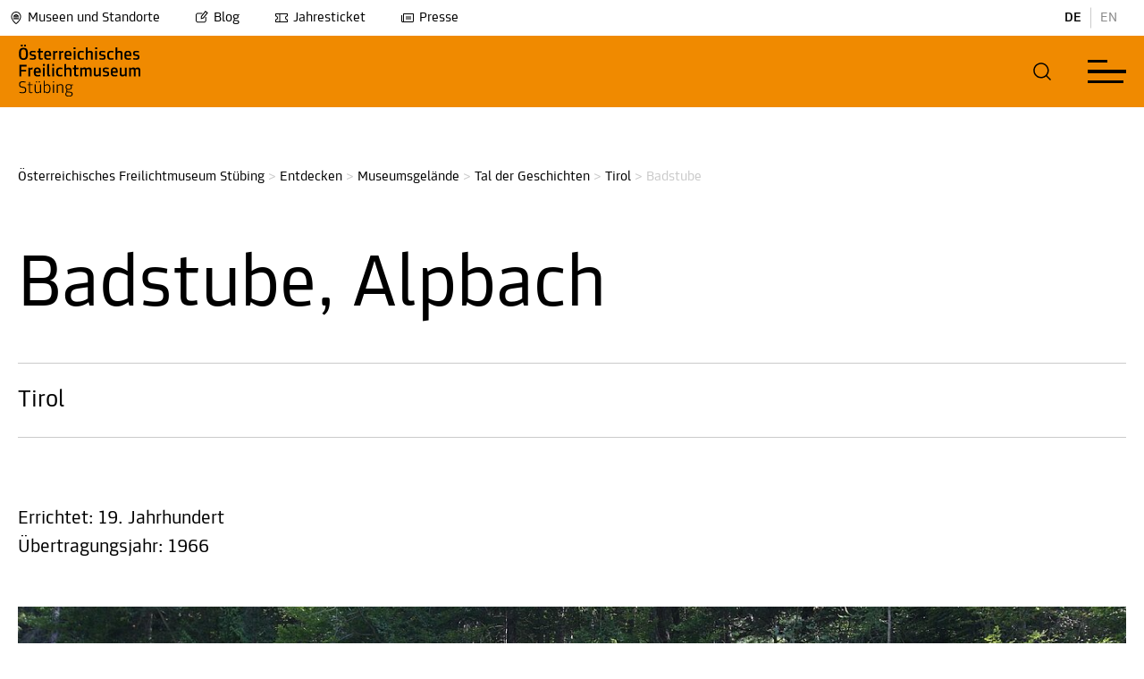

--- FILE ---
content_type: text/html; charset=utf-8
request_url: https://www.museum-joanneum.at/oesterreichisches-freilichtmuseum-stuebing/entdecken/tal-der-geschichten/tirol/badstube
body_size: 14610
content:
<!DOCTYPE html>
<html dir="ltr" lang="de-at"><head>

<meta charset="utf-8">
<!-- 
	build by MediateSystems

	This website is powered by TYPO3 - inspiring people to share!
	TYPO3 is a free open source Content Management Framework initially created by Kasper Skaarhoj and licensed under GNU/GPL.
	TYPO3 is copyright 1998-2026 of Kasper Skaarhoj. Extensions are copyright of their respective owners.
	Information and contribution at https://typo3.org/
-->


<link rel="icon" href="/typo3conf/ext/umj_sitepackage/Resources/Public/Icons/favicon.ico" type="image/vnd.microsoft.icon">
<title>Badstube: 20 Museen und 1 Zoo in Graz und der Steiermark</title>
<link rel="canonical" href="https://www.museum-joanneum.at/oesterreichisches-freilichtmuseum-stuebing/entdecken/tal-der-geschichten/tirol/badstube">
<meta http-equiv="x-ua-compatible" content="IE=edge">
<meta name="generator" content="TYPO3 CMS">
<meta name="viewport" content="width=device-width, initial-scale=1, maximum-scale=5.0, minimum-scale=0.86">
<meta name="robots" content="index,follow">
<meta property="og:title" content="Badstube">
<meta name="twitter:card" content="summary">
<meta name="apple-mobile-web-app-capable" content="no">


<link rel="stylesheet" href="/typo3temp/assets/compressed/89890b09f29141d1e7826ac3b48faede-02398262b5cd1d954d5a7c3493ff0a88.css?1768982010" media="all">
<link rel="stylesheet" href="/typo3temp/assets/compressed/sf_register.min-13122637a37632cf4959b8bd70c666dc.css?1768982010" media="all">
<link rel="stylesheet" href="/typo3temp/assets/compressed/results-5562c4a3c29d8663beaa87fb0271dd02.css?1768982010" media="all">
<link rel="stylesheet" href="/typo3temp/assets/compressed/loader-46da51a83ea1616c3fa3382343ad2df6.css?1768982010" media="all">
<link rel="stylesheet" href="/typo3temp/assets/compressed/layout-35e7b26e876fab05543127f5c7f5b144.css?1768982010" media="all">
<link rel="stylesheet" href="/typo3temp/assets/compressed/swiper-bundle.min-c193793d1d628566645a85799769c0e6.css?1768982010" media="all">
<link rel="stylesheet" href="/typo3temp/assets/compressed/magnific-popup-d6c6e92a65fd98844c9c255dcd56ee53.css?1768982010" media="all">
<link rel="stylesheet" href="/typo3temp/assets/compressed/selectize-ca3647a9a913f68b7c78d61fea3c8109.css?1768982010" media="all">
<link rel="stylesheet" href="/typo3temp/assets/compressed/msform-41f1f0655b3d1e47b91677c25c24aab8.css?1768982010" media="all">
<link rel="stylesheet" href="/typo3temp/assets/compressed/selectize-8e64b957349d14e8fce4024494637f96.css?1768982010" media="all">
<link rel="stylesheet" href="/typo3temp/assets/compressed/katalogbestellung-2285b049b7cd0f06e2a71f45b81abfa7.css?1768982010" media="all">
<link rel="stylesheet" href="/typo3temp/assets/compressed/shop-6a8be1b52cf4a9f25dc5f218e2cefa2c.css?1768982010" media="all">
<link rel="stylesheet" href="/typo3temp/assets/compressed/default-549b86a44072e64fcad8552c4f206552.css?1768982010" media="all">
<link href="/typo3conf/ext/umj_sitepackage/Resources/Public/Scss/houseColorOverrides/background_freilichtmuseum.css?1768981832" rel="stylesheet">



<script src="/typo3temp/assets/compressed/iframemanager-83c6a3aed76e072c0b6e05950df414a3.js?1768982010" defer></script>
<script src="/typo3temp/assets/compressed/consent-6c7cce5979ab0ddc8f89b2dfbeb7dd24.js?1768982010" defer></script>


<link rel="alternate" hreflang="de-at" href="https://www.museum-joanneum.at/oesterreichisches-freilichtmuseum-stuebing/entdecken/tal-der-geschichten/tirol/badstube">
<link rel="alternate" hreflang="en-US" href="https://www.museum-joanneum.at/en/open-air-museum/discover/museum-grounds/valley-of-stories/tirol/bathhouse">
<link rel="alternate" hreflang="x-default" href="https://www.museum-joanneum.at/oesterreichisches-freilichtmuseum-stuebing/entdecken/tal-der-geschichten/tirol/badstube">
<script type="application/ld+json" id="ext-schema-jsonld">{"@context":"https://schema.org/","@type":"WebPage"}</script>
</head>
<body id="pid-1331" class="page-color background_freilichtmuseum">



<script>window.imagecredits = {}</script>
<aside class="image-overlay" style="display: none;">
    <div class="image-overlay-inner">
        <div class="image-overlay-container" tabindex="-1">
            <div class="image-overlay-header">
                <div class="image-overlay-header-row">
                    <div class="image-overlay-title">
                        <p>Bildinformationen</p>
                    </div>
                    <div role="button" aria-label="schließen" class="image-overlay-close forbid-tab" tabindex="0" onclick="closeImageCreditOverlay()">
                        
            <div class="closeButton">
              <svg class="eksu" viewBox="0 0 40 40" aria-hidden="true">
                <!--TYPO3SEARCH_end-->
                <title>Schließen</title>
                <!--TYPO3SEARCH_begin-->
                <circle class="fill-current" r="20" cy="20" cx="20"></circle>
                    <line x1="15" y1="15" x2="25" y2="25" style="stroke:rgb(255, 255, 255);stroke-width:1"></line>
                    <line x1="15" y1="25" x2="25" y2="15" style="stroke:rgb(255, 255, 255);stroke-width:1"></line>
                </svg>
            </div>
                    </div>
                </div>
            </div>
            <div class="line"></div>
            <div class="image-overlay-infos">
                <div class="image-overlay-error" style="display: none;">
                    <!--TYPO3SEARCH_end-->
                    <p>Für dieses Bild gibt es keine Bildinformationen</p>
                    <!--TYPO3SEARCH_begin-->
                </div>
                <div class="image-overlay-information">
                    <div class="image-overlay-info-title">
                        <!--TYPO3SEARCH_end-->
                        <p>Bildtitel</p>
                        <!--TYPO3SEARCH_begin-->
                        <span></span>
                    </div>

                    <div class="image-overlay-info-description">
                        <!--TYPO3SEARCH_end-->
                        <p>Beschreibung</p>
                        <!--TYPO3SEARCH_begin-->
                        <span></span>
                    </div>

                    <div class="image-overlay-info-credit">
                        <!--TYPO3SEARCH_end-->
                        <p>Copyright</p>
                        <!--TYPO3SEARCH_begin-->
                        <span></span>
                    </div>
                </div>
            </div>
        </div>
    </div>
</aside>



<div class="app-universalmuseum-joanneum">

    <section aria-label="Menu Abschnitt" class="app-universalmuseum-joanneum-menunavigation">
        
<!--TYPO3SEARCH_end-->
<section aria-label="Haus Auswahl Overlay" class="app-universalmuseum-joanneum-museumsswitcher" role="dialog" style="display: none;">
    <div class="museumsswitcher-inner">
        <div class="museumsswitcher-container" role="dialog" aria-modal="true">
            <div class="museumsswitcher-container-inner">
                <div class="museumsswitcher-teaser">
                    <div class="museumsswitcher-teaser-logo">
                        <a class="btn btn-primary" href="/">
                        <img title="Museum Joanneum" alt="Museum Joanneum" src="https://www.museum-joanneum.at/fileadmin/user_upload/Haus_Logos/base-Logo.png" width="150" height="49">
                        </a>
                    </div>

                    <div class="museumsswitcher-teaser-text">
                        <p>
                            Das Universalmuseum ist ein Zusammenschluss von 20 Museen an 14 Standorten.
                        </p>
                    </div>

                    <div class="museumsswitcher-teaser-button black-white">
                        <a class="btn btn-primary" href="/">
                            <!--TYPO3SEARCH_begin-->
                            
                <div class="btn btn-normal btn-normal-left">
                        <!--TYPO3SEARCH_end-->
                        <p>Zur Hauptseite</p>
                        <svg class="arrow-left-long" viewBox="0 0 40 40" aria-hidden="true">
                        <title>Pfeil</title>
                        <!--TYPO3SEARCH_begin-->
                        <circle class="fill-current" r="20" cy="20" cx="20"></circle>
                        <path class="arrow-head-long" fill="#000" d="M22.615 14.293a1 1 0 00-1.414 1.414l4.225 4.326-4.225 4.26a1 1 0 001.414 1.414l5-5a1 1 0 000-1.414l-5-5z" clip-rule="evenodd" fill-rule="evenodd"></path>
                        <path class="arrow-line-long" fill="#000" d="M24.46 18.981H11.964a1 1 0 100 2H24.46c1.397-.018 1.384-1.984 0-2z" clip-rule="evenodd" fill-rule="evenodd"></path>
                        </svg>
                  </div>
            
                            <!--TYPO3SEARCH_end-->
                        </a>
                    </div>
                </div>
                <div class="museaumsswicther-content">
                    <div class="museumsswicther-content-header">
                        <p>
                            Entdecke das
                            <br> Universalmuseum Joanneum
                        </p>
                        <div aria-label="museums auswahl schließen" role="button" class="closemuseumsswicher">
                            <!--TYPO3SEARCH_begin-->
                            
            <div class="closeButton">
              <svg class="eksu" viewBox="0 0 40 40" aria-hidden="true">
                <!--TYPO3SEARCH_end-->
                <title>Schließen</title>
                <!--TYPO3SEARCH_begin-->
                <circle class="fill-current" r="20" cy="20" cx="20"></circle>
                    <line x1="15" y1="15" x2="25" y2="25" style="stroke:rgb(255, 255, 255);stroke-width:1"></line>
                    <line x1="15" y1="25" x2="25" y2="15" style="stroke:rgb(255, 255, 255);stroke-width:1"></line>
                </svg>
            </div>
                            <!--TYPO3SEARCH_end-->
                        </div>

                    </div>
                    <div class="back-to-main">
                        <a class="btn btn-primary" href="/">
                            Zur Hauptseite
                        </a>
                    </div>
                    <div class="house-categories" data-scrollbar="">
                        
    <a tabindex="0" class="house-categorie-link">
        <div class="house-categorie-select" data-categorie="altekunst_kultur_geschichte">

            <span class="color-circle altekunst_kultur_geschichte"></span>

            Alte Kunst, Kultur, Geschichte

        </div>
    </a>

    <a tabindex="0" class="house-categorie-link">
        <div class="house-categorie-select" data-categorie="moderne_kunst">

            <span class="color-circle moderne_kunst"></span>

            Moderne und zeitgenössische Kunst

        </div>
    </a>

    <a tabindex="0" class="house-categorie-link">
        <div class="house-categorie-select" data-categorie="natur_wissenschaft">

            <span class="color-circle natur_wissenschaft"></span>

            Natur und Wissenschaft

        </div>
    </a>

                    </div>

                    <div class="line"></div>

                    <div class="museums-switcher-houses">
                        <h2 class="museums-switcher-houses-loacationheader">
                          <!--  Standort -->
                            Graz
                        </h2>
                        <div class="museums-switcher-houses-row">
                            
                                

<div class="museums-switcher-preview " data-categorie="altekunst_kultur_geschichte">
    <a href="/landeszeughaus">


        

    <div class="museumsopening">
        <div class="museumsopening-inner">
            
                    <div class="opentime closed">
                        <div class="hours">
                            <p>
                                <span class="open-circle red" data-timefrom=""><span class="open-circle-inner"></span></span>
                                Geschlossen
                            </p>
                        </div>
                    </div>
                

            

        </div>
    </div>



        <div class="museums-switcher-preview-image">
            
                    <img title="Landeszeughaus" alt="Landeszeughaus" src="https://www.museum-joanneum.at/fileadmin/_processed_/a/1/csm_Ausstellungsansicht_westrichtung_ddd2a0ee41.png" width="420" height="280">
                
            
                    <div class="effect-centered">
                    <span>Museum betreten</span>
                    </div>
                

            

        </div>

        
            <div class="museums-switcher-title">

                Landeszeughaus

            </div>
        

        
            <div class="museums-switcher-subtitle">
                <p>In der größten erhaltenen historischen Waffenkammer der Welt sind rund 32.000 Objekte aus dem 15. bis 18. Jahrhundert zu sehen.</p>
            </div>
        
    </a>
</div>

                            
                                

<div class="museums-switcher-preview " data-categorie="altekunst_kultur_geschichte">
    <a href="/museum-fuer-geschichte">


        

    <div class="museumsopening">
        <div class="museumsopening-inner">
            
                    <div class="opentime open">
                        <div class="hours">
                            <p>
                                <span class="open-circle green"><span class="open-circle-inner"></span></span>
                                Heute:
                                        10:00
                                        -
                                        18:00
                                        Uhr
                            </p>
                        </div>
                    </div>
                

            

        </div>
    </div>



        <div class="museums-switcher-preview-image">
            
                    <img title="Museum für Geschichte" alt="Museum für Geschichte" src="https://www.museum-joanneum.at/fileadmin/_processed_/d/0/csm_Hoefe_1_Gr_Hof_Gesamt_Blick_Wappen_be839e4872.png" width="420" height="280">
                
            
                    <div class="effect-centered">
                    <span>Museum betreten</span>
                    </div>
                

            

        </div>

        
            <div class="museums-switcher-title">

                Museum für Geschichte

            </div>
        

        
            <div class="museums-switcher-subtitle">
                <p>Geschichte und Gesellschaft der Steiermark vom Hochmittelalter bis zur Gegenwart.</p>
            </div>
        
    </a>
</div>

                            
                                

<div class="museums-switcher-preview " data-categorie="altekunst_kultur_geschichte">
    <a href="/volkskunde">


        

    <div class="museumsopening">
        <div class="museumsopening-inner">
            
                    <div class="opentime open">
                        <div class="hours">
                            <p>
                                <span class="open-circle green"><span class="open-circle-inner"></span></span>
                                Heute:
                                        10:00
                                        -
                                        18:00
                                        Uhr
                            </p>
                        </div>
                    </div>
                

            

        </div>
    </div>



        <div class="museums-switcher-preview-image">
            
                    <img title="Volkskundemuseum am Paulustor" alt="Volkskundemuseum am Paulustor" src="https://www.museum-joanneum.at/fileadmin/_processed_/9/7/csm_Header-VKM-bearb._b6965fe98e.jpg" width="420" height="280">
                
            
                    <div class="effect-centered">
                    <span>Museum betreten</span>
                    </div>
                

            

        </div>

        
            <div class="museums-switcher-title">

                Volkskundemuseum am Paulustor

            </div>
        

        
            <div class="museums-switcher-subtitle">
                <p>Das neue Volkskundemuseum am Paulustor in Graz erzählt von unterschiedlichen Lebenswelten, sozialem und kulturellem Wandel.</p>
            </div>
        
    </a>
</div>

                            
                                

<div class="museums-switcher-preview " data-categorie="altekunst_kultur_geschichte">
    <a href="/schloss-eggenberg-prunkraeume-und-gaerten">


        

    <div class="museumsopening">
        <div class="museumsopening-inner">
            
                    <div class="opentime closed">
                        <div class="hours">
                            <p>
                                <span class="open-circle red" data-timefrom=""><span class="open-circle-inner"></span></span>
                                Geschlossen
                            </p>
                        </div>
                    </div>
                

            

        </div>
    </div>



        <div class="museums-switcher-preview-image">
            
                    <img title="Schloss Eggenberg" alt="Schloss Eggenberg" src="https://www.museum-joanneum.at/fileadmin/_processed_/5/0/csm_Schloss_frontal_0__b776b72328.jpg" width="420" height="280">
                
            
                    <div class="effect-centered">
                    <span>Museum betreten</span>
                    </div>
                

            

        </div>

        
            <div class="museums-switcher-title">

                Schloss Eggenberg

            </div>
        

        
            <div class="museums-switcher-subtitle">
                <p>Architektur und Originalausstattung der Prunkräume verbinden sich zu einem einzigartigen Gesamtkunstwerk des Barock. Höhepunkt ist der Planetensaal.</p>
            </div>
        
    </a>
</div>

                            
                                

<div class="museums-switcher-preview " data-categorie="altekunst_kultur_geschichte">
    <a href="/alte-galerie">


        

    <div class="museumsopening">
        <div class="museumsopening-inner">
            
                    <div class="opentime closed">
                        <div class="hours">
                            <p>
                                <span class="open-circle red" data-timefrom=""><span class="open-circle-inner"></span></span>
                                Geschlossen
                            </p>
                        </div>
                    </div>
                

            

        </div>
    </div>



        <div class="museums-switcher-preview-image">
            
                    <img title="Alte Galerie" alt="Alte Galerie" src="https://www.museum-joanneum.at/fileadmin/_processed_/e/b/csm_R09_IMG3620_cde62a8c68.png" width="420" height="280">
                
            
                    <div class="effect-centered">
                    <span>Museum betreten</span>
                    </div>
                

            

        </div>

        
            <div class="museums-switcher-title">

                Alte Galerie

            </div>
        

        
            <div class="museums-switcher-subtitle">
                <p>Von der Faszination des Originals:
600 Jahre europäische Geschichte im Spiegel der Kunst.
Meisterwerke vom Mittelalter bis zum ausgehenden Barock.</p>
            </div>
        
    </a>
</div>

                            
                                

<div class="museums-switcher-preview " data-categorie="altekunst_kultur_geschichte">
    <a href="/archaeologiemuseum-schloss-eggenberg">


        

    <div class="museumsopening">
        <div class="museumsopening-inner">
            
                    <div class="opentime closed">
                        <div class="hours">
                            <p>
                                <span class="open-circle red" data-timefrom=""><span class="open-circle-inner"></span></span>
                                Geschlossen
                            </p>
                        </div>
                    </div>
                

            

        </div>
    </div>



        <div class="museums-switcher-preview-image">
            
                    <img title="Archäologiemuseum" alt="Archäologiemuseum" src="https://www.museum-joanneum.at/fileadmin/_processed_/a/0/csm_A_M_Headerbild_Webseite_neu__3__720c1bfcf7.png" width="420" height="280">
                
            
                    <div class="effect-centered">
                    <span>Museum betreten</span>
                    </div>
                

            

        </div>

        
            <div class="museums-switcher-title">

                Archäologiemuseum

            </div>
        

        
            <div class="museums-switcher-subtitle">
                <p>Archäologische Glanzstücke aus der Steiermark wie der „Kultwagen von Strettweg“ und die „Maske aus Kleinklein“ sowie Objekte aus der Klassischen Antike und Ägypten.</p>
            </div>
        
    </a>
</div>

                            
                                

<div class="museums-switcher-preview " data-categorie="altekunst_kultur_geschichte">
    <a href="/muenzkabinett">


        

    <div class="museumsopening">
        <div class="museumsopening-inner">
            
                    <div class="opentime closed">
                        <div class="hours">
                            <p>
                                <span class="open-circle red" data-timefrom=""><span class="open-circle-inner"></span></span>
                                Geschlossen
                            </p>
                        </div>
                    </div>
                

            

        </div>
    </div>



        <div class="museums-switcher-preview-image">
            
                    <img title="Münzkabinett" alt="Münzkabinett" src="https://www.museum-joanneum.at/fileadmin/_processed_/e/1/csm_Header_Muenze_1e6386d4d4.png" width="420" height="280">
                
            
                    <div class="effect-centered">
                    <span>Museum betreten</span>
                    </div>
                

            

        </div>

        
            <div class="museums-switcher-title">

                Münzkabinett

            </div>
        

        
            <div class="museums-switcher-subtitle">
                <p>Münzwesen und Münzumlauf in der Steiermark von der Antike bis in das Barockzeitalter.</p>
            </div>
        
    </a>
</div>

                            
                                

<div class="museums-switcher-preview " data-categorie="moderne_kunst">
    <a href="/kunsthaus-graz">


        

    <div class="museumsopening">
        <div class="museumsopening-inner">
            
                    <div class="opentime open">
                        <div class="hours">
                            <p>
                                <span class="open-circle green"><span class="open-circle-inner"></span></span>
                                Heute:
                                        10:00
                                        -
                                        18:00
                                        Uhr
                            </p>
                        </div>
                    </div>
                

            

        </div>
    </div>



        <div class="museums-switcher-preview-image">
            
                    <img title="Kunsthaus Graz" alt="Kunsthaus Graz" src="https://www.museum-joanneum.at/fileadmin/_processed_/6/a/csm_Artist_Talk_Hito_Steyerl_2022_c_createju1_8cda3f0647.jpg" width="420" height="280">
                
            
                    <div class="effect-centered">
                    <span>Museum betreten</span>
                    </div>
                

            

        </div>

        
            <div class="museums-switcher-title">

                Kunsthaus Graz

            </div>
        

        
            <div class="museums-switcher-subtitle">
                <p>Das Kunsthaus Graz ist ein Ausstellungshaus, das internationale zeitgenössische Kunst mit regionalen und lokalen Themen und Aufgabenstellungen verbindet.</p>
            </div>
        
    </a>
</div>

                            
                                

<div class="museums-switcher-preview " data-categorie="moderne_kunst">
    <a href="/neue-galerie-graz">


        

    <div class="museumsopening">
        <div class="museumsopening-inner">
            
                    <div class="opentime open">
                        <div class="hours">
                            <p>
                                <span class="open-circle green"><span class="open-circle-inner"></span></span>
                                Heute:
                                        10:00
                                        -
                                        18:00
                                        Uhr
                            </p>
                        </div>
                    </div>
                

            

        </div>
    </div>



        <div class="museums-switcher-preview-image">
            
                    <img title="Neue Galerie Graz" alt="Neue Galerie Graz" src="https://www.museum-joanneum.at/fileadmin/_processed_/f/e/csm_HeaderJV_01_f0511e525d.jpg" width="420" height="280">
                
            
                    <div class="effect-centered">
                    <span>Museum betreten</span>
                    </div>
                

            

        </div>

        
            <div class="museums-switcher-title">

                Neue Galerie Graz

            </div>
        

        
            <div class="museums-switcher-subtitle">
                <p>Bildende Kunst vom 19. Jahrhundert bis zur Gegenwart.</p>
            </div>
        
    </a>
</div>

                            
                                

<div class="museums-switcher-preview " data-categorie="natur_wissenschaft">
    <a href="/naturkundemuseum">


        

    <div class="museumsopening">
        <div class="museumsopening-inner">
            
                    <div class="opentime open">
                        <div class="hours">
                            <p>
                                <span class="open-circle green"><span class="open-circle-inner"></span></span>
                                Heute:
                                        10:00
                                        -
                                        18:00
                                        Uhr
                            </p>
                        </div>
                    </div>
                

            

        </div>
    </div>



        <div class="museums-switcher-preview-image">
            
                    <img title="Naturkundemuseum" alt="Naturkundemuseum" src="https://www.museum-joanneum.at/fileadmin/_processed_/8/8/csm_eisvogel_3_f8b999b916.png" width="420" height="280">
                
            
                    <div class="effect-centered">
                    <span>Museum betreten</span>
                    </div>
                

            

        </div>

        
            <div class="museums-switcher-title">

                Naturkundemuseum

            </div>
        

        
            <div class="museums-switcher-subtitle">
                <p>Tauchen Sie ein in die Welt der belebten und unbelebten Natur.</p>
            </div>
        
    </a>
</div>

                            
                                

<div class="museums-switcher-preview " data-categorie="natur_wissenschaft">
    <a href="/cosa-graz">


        

    <div class="museumsopening">
        <div class="museumsopening-inner">
            
                    <div class="opentime open">
                        <div class="hours">
                            <p>
                                <span class="open-circle green"><span class="open-circle-inner"></span></span>
                                Heute:
                                        10:00
                                        -
                                        18:00
                                        Uhr
                            </p>
                        </div>
                    </div>
                

            

        </div>
    </div>



        <div class="museums-switcher-preview-image">
            
                    <img title="CoSA – Center of Science Activities" alt="CoSA – Center of Science Activities" src="https://www.museum-joanneum.at/fileadmin/_processed_/c/7/csm_CoSA_Website_Header_Firefly_final_cb22dee763.png" width="420" height="280">
                
            
                    <div class="effect-centered">
                    <span>Museum betreten</span>
                    </div>
                

            

        </div>

        
            <div class="museums-switcher-title">

                CoSA – Center of Science Activities

            </div>
        

        
            <div class="museums-switcher-subtitle">
                <p>„Anfassen erwünscht“ statt „Berühren verboten“!</p>
            </div>
        
    </a>
</div>

                            
                        </div>
                        <div class="museums-switcher-house-spacer"></div>
                        <h2 class="museums-switcher-houses-loacationheader">
                            Steiermark
                        </h2>
                        <div class="museums-switcher-houses-row">
                            
                                

<div class="museums-switcher-preview " data-categorie="">
    <a href="/steiermarkschau">


        

    <div class="museumsopening">
        <div class="museumsopening-inner">
            
                    <div class="opentime closed">
                        <div class="hours">
                            <p>
                                <span class="open-circle red" data-timefrom=""><span class="open-circle-inner"></span></span>
                                Geschlossen
                            </p>
                        </div>
                    </div>
                

            

        </div>
    </div>



        <div class="museums-switcher-preview-image">
            
                    <img title="STEIERMARK SCHAU" alt="STEIERMARK SCHAU" src="https://www.museum-joanneum.at/fileadmin/_processed_/3/0/csm_%40steiermark_schau_f0ccf48f5b.png" width="420" height="280">
                
            
                    <div class="effect-centered">
                    <span>Museum betreten</span>
                    </div>
                

            

        </div>

        
            <div class="museums-switcher-title">

                STEIERMARK SCHAU

            </div>
        

        
            <div class="museums-switcher-subtitle">
                <p>Die STEIERMARK SCHAU präsentierte von 2021 bis 2023 gesellschaftlich relevante Themen aus den Blickwinkeln von Kunst und Wissenschaft.</p>
            </div>
        
    </a>
</div>

                            
                                

<div class="museums-switcher-preview " data-categorie="altekunst_kultur_geschichte">
    <a href="/flavia-solva">


        

    <div class="museumsopening">
        <div class="museumsopening-inner">
            
                    <div class="opentime open">
                        <div class="hours">
                            <p>
                                <span class="open-circle green"><span class="open-circle-inner"></span></span>
                                Heute
                            </p>
                        </div>
                    </div>
                

            

        </div>
    </div>



        <div class="museums-switcher-preview-image">
            
                    <img title="Flavia Solva" alt="Flavia Solva" src="https://www.museum-joanneum.at/fileadmin/_processed_/d/7/csm_Flavia_Solva_Antefix_a405b0f86a.png" width="420" height="280">
                
            
                    <div class="effect-centered">
                    <span>Museum betreten</span>
                    </div>
                

            

        </div>

        
            <div class="museums-switcher-title">

                Flavia Solva

            </div>
        

        
            <div class="museums-switcher-subtitle">
                <p>Einzige Römerstadt der Steiermark und bedeutendster römerzeitlicher Fundplatz des Landes.</p>
            </div>
        
    </a>
</div>

                            
                                

<div class="museums-switcher-preview active" data-categorie="altekunst_kultur_geschichte">
    <a href="/freilichtmuseum">


        

    <div class="museumsopening">
        <div class="museumsopening-inner">
            
                    <div class="opentime closed">
                        <div class="hours">
                            <p>
                                <span class="open-circle red" data-timefrom=""><span class="open-circle-inner"></span></span>
                                Geschlossen
                            </p>
                        </div>
                    </div>
                

            

        </div>
    </div>



        <div class="museums-switcher-preview-image">
            
                    <img title="Österreichisches Freilichtmuseum Stübing" alt="Österreichisches Freilichtmuseum Stübing" src="https://www.museum-joanneum.at/fileadmin/_processed_/9/a/csm_Testfoto_OEFM_01_Ueberarbeitet_SM_c890d6968e.jpg" width="420" height="280">
                
            
                    <div class="effect-centered" style="opacity: 1;">
                        <span>Ich befinde mich hier</span>
                    </div>
                

            

        </div>

        
            <div class="museums-switcher-title">

                Österreichisches Freilichtmuseum Stübing

            </div>
        

        
            <div class="museums-switcher-subtitle">
                <p>Eingebettet in die Vielfalt der Natur laden historische Bauten aus ganz Österreich zu einem authentischen Einblick in das Leben unserer Vorfahren ein.</p>
            </div>
        
    </a>
</div>

                            
                                

<div class="museums-switcher-preview " data-categorie="altekunst_kultur_geschichte">
    <a href="/museen-schloss-stainz">


        

    <div class="museumsopening">
        <div class="museumsopening-inner">
            
                    <div class="opentime closed">
                        <div class="hours">
                            <p>
                                <span class="open-circle red" data-timefrom=""><span class="open-circle-inner"></span></span>
                                Geschlossen
                            </p>
                        </div>
                    </div>
                

            

        </div>
    </div>



        <div class="museums-switcher-preview-image">
            
                    <img title="Museen in Schloss Stainz" alt="Museen in Schloss Stainz" src="https://www.museum-joanneum.at/fileadmin/_processed_/e/3/csm_Schloss-Stainz_KHW_bear_01b_b5e3f44a88.jpg" width="420" height="280">
                
            
                    <div class="effect-centered">
                    <span>Museum betreten</span>
                    </div>
                

            

        </div>

        
            <div class="museums-switcher-title">

                Museen in Schloss Stainz

            </div>
        

        
            <div class="museums-switcher-subtitle">
                <p>Erleben Sie das visionäre Wirken von Erzherzog Johann, die Kultur und Geschichte der Jagd, faszinierendes Naturwissen und einen Streifzug durch die Entwicklung der steirischen Landwirtschaft.</p>
            </div>
        
    </a>
</div>

                            
                                

<div class="museums-switcher-preview " data-categorie="altekunst_kultur_geschichte">
    <a href="/peter-rosegger">


        

    <div class="museumsopening">
        <div class="museumsopening-inner">
            
                    <div class="opentime closed">
                        <div class="hours">
                            <p>
                                <span class="open-circle red" data-timefrom=""><span class="open-circle-inner"></span></span>
                                Geschlossen
                            </p>
                        </div>
                    </div>
                

            

        </div>
    </div>



        <div class="museums-switcher-preview-image">
            
                    <img title="Rosegger-Museen" alt="Rosegger-Museen" src="https://www.museum-joanneum.at/fileadmin/_processed_/7/e/csm_PL053057_Rosegger_am_Schreibtisch_3258351dba.jpg" width="420" height="280">
                
            
                    <div class="effect-centered">
                    <span>Museum betreten</span>
                    </div>
                

            

        </div>

        
            <div class="museums-switcher-title">

                Rosegger-Museen

            </div>
        

        
            <div class="museums-switcher-subtitle">
                <p>Eintauchen in die Welt des steirischen Schriftstellers Peter Rosegger: Geburtshaus am Alpl und Museum in Krieglach.</p>
            </div>
        
    </a>
</div>

                            
                                

<div class="museums-switcher-preview " data-categorie="altekunst_kultur_geschichte">
    <a href="/schloss-trautenfels">


        

    <div class="museumsopening">
        <div class="museumsopening-inner">
            
                    <div class="opentime closed">
                        <div class="hours">
                            <p>
                                <span class="open-circle red" data-timefrom=""><span class="open-circle-inner"></span></span>
                                Geschlossen
                            </p>
                        </div>
                    </div>
                

            

        </div>
    </div>



        <div class="museums-switcher-preview-image">
            
                    <img title="Schloss Trautenfels" alt="Schloss Trautenfels" src="https://www.museum-joanneum.at/fileadmin/_processed_/3/6/csm_Schloss_Trautenfels_mit_Grimming_Foto_Chr._Huber_01_kleiner_394dc8c2ac.jpg" width="420" height="280">
                
            
                    <div class="effect-centered">
                    <span>Museum betreten</span>
                    </div>
                

            

        </div>

        
            <div class="museums-switcher-title">

                Schloss Trautenfels

            </div>
        

        
            <div class="museums-switcher-subtitle">
                <p>Natur und Kultur des Bezirkes Liezen im Überblick – mit unvergesslicher Aussicht auf den Grimming und die umgebende Landschaft.</p>
            </div>
        
    </a>
</div>

                            
                                

<div class="museums-switcher-preview " data-categorie="moderne_kunst">
    <a href="/skulpturenpark">


        

    <div class="museumsopening">
        <div class="museumsopening-inner">
            
                    <div class="opentime closed">
                        <div class="hours">
                            <p>
                                <span class="open-circle red" data-timefrom=""><span class="open-circle-inner"></span></span>
                                Geschlossen
                            </p>
                        </div>
                    </div>
                

            

        </div>
    </div>



        <div class="museums-switcher-preview-image">
            
                    <img title="Österreichischer Skulpturenpark" alt="Österreichischer Skulpturenpark" src="https://www.museum-joanneum.at/fileadmin/_processed_/d/0/csm_NancyRubins-AirplanePartsAndHills-2003_PeterWeibel_DieErdkugelalsKoffer_Foto_Dieter_Leitner_Bildrecht_941c7ece3a.jpg" width="420" height="280">
                
            
                    <div class="effect-centered">
                    <span>Museum betreten</span>
                    </div>
                

            

        </div>

        
            <div class="museums-switcher-title">

                Österreichischer Skulpturenpark

            </div>
        

        
            <div class="museums-switcher-subtitle">
                <p>Zeitgenössische Kunst und Gartenarchitektur.</p>
            </div>
        
    </a>
</div>

                            
                                

<div class="museums-switcher-preview " data-categorie="moderne_kunst">
    <a href="/kioer">


        

    <div class="museumsopening">
        <div class="museumsopening-inner">
            
                    <div class="opentime closed">
                        <div class="hours">
                            <p>
                                <span class="open-circle red" data-timefrom=""><span class="open-circle-inner"></span></span>
                                Geschlossen
                            </p>
                        </div>
                    </div>
                

            

        </div>
    </div>



        <div class="museums-switcher-preview-image">
            
                    <img title="Institut für Kunst im öffentlichen Raum Steiermark" alt="Institut für Kunst im öffentlichen Raum Steiermark" src="https://www.museum-joanneum.at/fileadmin/_processed_/b/6/csm_HeaderBild_DSC_0196_84adb65f33.png" width="420" height="280">
                
            
                    <div class="effect-centered">
                    <span>Museum betreten</span>
                    </div>
                

            

        </div>

        
            <div class="museums-switcher-title">

                Institut für Kunst im öffentlichen Raum Steiermark

            </div>
        

        
            <div class="museums-switcher-subtitle">
                <p>Das Institut für Kunst im öffentlichen Raum Steiermark initiiert und unterstützt Kunstprojekte im analogen und digitalen öffentlichen Raum.</p>
            </div>
        
    </a>
</div>

                            
                                

<div class="museums-switcher-preview " data-categorie="natur_wissenschaft">
    <a href="https://www.tierwelt-herberstein.at/">


        

    <div class="museumsopening">
        <div class="museumsopening-inner">
            
                    <div class="opentime closed">
                        <div class="hours">
                            <p>
                                <span class="open-circle red" data-timefrom=""><span class="open-circle-inner"></span></span>
                                Geschlossen
                            </p>
                        </div>
                    </div>
                

            

        </div>
    </div>



        <div class="museums-switcher-preview-image">
            
                    <img title="Tierwelt Herberstein" alt="Tierwelt Herberstein" src="https://www.museum-joanneum.at/fileadmin/_processed_/0/8/csm_Herberstein_%40Harry_Schiffer_Lisztaffe_24ab5967c6.jpg" width="420" height="280">
                
            
                    <div class="effect-centered">
                    <span>Museum betreten</span>
                    </div>
                

            

        </div>

        
            <div class="museums-switcher-title">

                Tierwelt Herberstein

            </div>
        

        
            <div class="museums-switcher-subtitle">
                <p>Unternehmen Sie eine Frischluftsafari quer durch alle Kontinente und erleben Sie heimische Tiere und Exoten in einer malerischen Landschaft.</p>
            </div>
        
    </a>
</div>

                            
                        </div>
                    </div>
                </div>
            </div>
        </div>
    </div>
    <div class="museumswitcherfooter">
        <div class="museumswitcherfootercontent">
            <p>Universalmuseum <br> Joanneum</p>
            <a href="/">
                <p>Zurück zum
                    Universalmuseum Joanneum</p>
                <img src="https://www.museum-joanneum.at/typo3conf/ext/umj_sitepackage/Resources/Public/Images/Icons/arrow.png" width="11" height="6" alt="">
            </a>
        </div>
    </div>
</section>
<!--TYPO3SEARCH_begin-->
        
        <div class="house-overlay-ajax" style="display: none;">
    <div class="house-overlay">
        <div class="house-overlay-inner">
            <div class="house-overlay-container">

            </div>
        </div>
    </div>
</div>
        <!--TYPO3SEARCH_end-->
<div class="top-menu-wrapper">
    <nav aria-label="Top Menu" class="top-menu">
        <div class="top-menu-left">
            <div class="top-menu-item">
                <a class="museumsswitcher" tabindex="0">
                    <img src="https://www.museum-joanneum.at/fileadmin/user_upload/Icons/iconWrapper-16px.png" width="16" height="16" alt="">
                    Museen und Standorte
                </a>
            </div>
            
                <div class=" top-menu-item">
                    
                    
                            <a title="Blog" target="_blank" href="https://www.museum-joanneum.at/blog/">
                                <img src="https://www.museum-joanneum.at/fileadmin/user_upload/Icons/Blog_Icon.png" width="16" height="16" alt="">
                                Blog
                            </a>
                        
                </div>
            
                <div class=" top-menu-item">
                    
                    
                            <a title="Jahresticket" href="/jahresticket">
                                <img title="Jahresticket" alt="Jahresticket" src="https://www.museum-joanneum.at/fileadmin/user_upload/Icons/icon.png" width="16" height="16">
                                Jahresticket
                            </a>
                        
                </div>
            
                <div class=" top-menu-item">
                    
                    
                            <a title="Presse" href="/presse">
                                <img src="https://www.museum-joanneum.at/fileadmin/user_upload/Icons/icon-2.png" width="16" height="16" alt="">
                                Presse
                            </a>
                        
                </div>
            
        </div>
        <div class="top-menu-right">

            <div class="top-shopping-cart" style="display: none;">
                <div id="ms-shopware-cart" class="header-cart" data-off-canvas-cart="true">
                    <a class="btn header-cart-btn header-actions-btn" href="/tickets/checkout/cart" data-cart-widget="true" title="Warenkorb" aria-label="Warenkorb"><div class="text-black">
                        <svg width="16" height="16" fill="currentColor" class="bi bi-cart4" viewBox="0 0 16 16">
                            <path d="M0 2.5A.5.5 0 0 1 .5 2H2a.5.5 0 0 1 .485.379L2.89 4H14.5a.5.5 0 0 1 .485.621l-1.5 6A.5.5 0 0 1 13 11H4a.5.5 0 0 1-.485-.379L1.61 3H.5a.5.5 0 0 1-.5-.5M3.14 5l.5 2H5V5zM6 5v2h2V5zm3 0v2h2V5zm3 0v2h1.36l.5-2zm1.11 3H12v2h.61zM11 8H9v2h2zM8 8H6v2h2zM5 8H3.89l.5 2H5zm0 5a1 1 0 1 0 0 2 1 1 0 0 0 0-2m-2 1a2 2 0 1 1 4 0 2 2 0 0 1-4 0m9-1a1 1 0 1 0 0 2 1 1 0 0 0 0-2m-2 1a2 2 0 1 1 4 0 2 2 0 0 1-4 0"></path>
                        </svg>
                        <span id="ms-cart-text"> Warenkorb </span> (0)
                    </div>
                    </a>
                </div>
            </div>

            <div class="top-language-menu">
                
                    
                        
                        <div class="active de">
                            <a href="/oesterreichisches-freilichtmuseum-stuebing/entdecken/tal-der-geschichten/tirol/badstube" title="Deutsch">DE
                            </a>
                        </div>
                    
                
                    
                        
                            <img alt="line" src="https://www.museum-joanneum.at/typo3conf/ext/umj_sitepackage/Resources/Public/Images/Frontend/languageRectangle.png" width="1" height="24">
                        
                        <div class=" en">
                            <a href="/en/open-air-museum/discover/museum-grounds/valley-of-stories/tirol/bathhouse" title="English">EN
                            </a>
                        </div>
                    
                
            </div>

        </div>
    </nav>
</div>
<!--TYPO3SEARCH_begin-->
        <!--TYPO3SEARCH_end-->
<div class="main-navigation">
    <div class="main-navigation-inner">
        <div class="main-navigation-logo">
            
                    <a title="Home" href="https://www.museum-joanneum.at/freilichtmuseum">
                        <img alt="houselogo" src="https://www.museum-joanneum.at/fileadmin/user_upload/Haus_Logos/SVG/DE/Oesterreichisches_Freilicht_Museum.svg" width="205" height="60">
                    </a>
                
        </div>
        <div class="main-navigation-items-wrapper">
            <nav aria-label="Hauptmenu" class="main-navigation-items">
                <ul>
                    
                        <li class="">
                            

                            
                                <ul class="standardmenu">
                                    
                                        <li class="">
                                            <a title="Ihr Besuch" href="/freilichtmuseum/ihr-besuch/tickets-und-oeffnungszeiten">
                                                <div class="menudropdown"><span>Ihr Besuch</span>
                                                    <img src="/typo3conf/ext/umj_sitepackage/Resources/Public/Images/Icons/arrow.png" width="11" height="6" alt="">
                                                </div>
                                            </a>
                                            
                                                <div style="visibility: hidden;" class="overlaymenu">
                                                    <div class="overlaymenu-inner">
                                                        <div class="overlay-left">
                                                            
                                                                <a class="menu-hover" title="Tickets und Öffnungszeiten" href="/freilichtmuseum/ihr-besuch/tickets-und-oeffnungszeiten">
                                                                    <div class=" menuitem">
                                                                        Tickets und Öffnungszeiten
                                                                    </div>
                                                                    <div class="line line-menu"></div>
                                                                </a>
                                                            
                                                                <a class="menu-hover" title="Anfahrt und Standort" href="/freilichtmuseum/ihr-besuch/anfahrt-und-standort">
                                                                    <div class=" menuitem">
                                                                        Anfahrt und Standort
                                                                    </div>
                                                                    <div class="line line-menu"></div>
                                                                </a>
                                                            
                                                                <a class="menu-hover" title="Barrierefreiheit" href="/freilichtmuseum/ihr-besuch/barrierefreiheit">
                                                                    <div class=" menuitem">
                                                                        Barrierefreiheit
                                                                    </div>
                                                                    <div class="line line-menu"></div>
                                                                </a>
                                                            
                                                                <a class="menu-hover" title="Gruppenangebote" href="/freilichtmuseum/ihr-besuch/gruppenangebote">
                                                                    <div class=" menuitem">
                                                                        Gruppenangebote
                                                                    </div>
                                                                    <div class="line line-menu"></div>
                                                                </a>
                                                            
                                                                <a class="menu-hover" title="Gastronomie" href="/freilichtmuseum/ihr-besuch/gastronomie">
                                                                    <div class=" menuitem">
                                                                        Gastronomie
                                                                    </div>
                                                                    <div class="line line-menu"></div>
                                                                </a>
                                                            
                                                        </div>
                                                        <div class="overlay-right">
                                                            



    
    <!-- Default Section -->
    <div class="menu-overlay-teaser">
        <div class="menu-overlay-teaser-inner">
            
            

            

            
        </div>
    </div>









                                                        </div>
                                                    </div>
                                                </div>
                                            
                                        </li>
                                    
                                        <li class="">
                                            <a title="Unser Programm" href="/freilichtmuseum/unser-programm/ausstellungen">
                                                <div class="menudropdown"><span>Unser Programm</span>
                                                    <img src="/typo3conf/ext/umj_sitepackage/Resources/Public/Images/Icons/arrow.png" width="11" height="6" alt="">
                                                </div>
                                            </a>
                                            
                                                <div style="visibility: hidden;" class="overlaymenu">
                                                    <div class="overlaymenu-inner">
                                                        <div class="overlay-left">
                                                            
                                                                <a class="menu-hover" title="Ausstellungen" href="/freilichtmuseum/unser-programm/ausstellungen">
                                                                    <div class=" menuitem">
                                                                        Ausstellungen
                                                                    </div>
                                                                    <div class="line line-menu"></div>
                                                                </a>
                                                            
                                                                <a class="menu-hover" title="Kalender" href="/freilichtmuseum/unser-programm/kalender">
                                                                    <div class=" menuitem">
                                                                        Kalender
                                                                    </div>
                                                                    <div class="line line-menu"></div>
                                                                </a>
                                                            
                                                                <a class="menu-hover" title="Schule und Kindergarten" href="/freilichtmuseum/unser-programm/schule">
                                                                    <div class=" menuitem">
                                                                        Schule und Kindergarten
                                                                    </div>
                                                                    <div class="line line-menu"></div>
                                                                </a>
                                                            
                                                                <a class="menu-hover" title="Vermittlung" href="/freilichtmuseum/unser-programm/vermittlung">
                                                                    <div class=" menuitem">
                                                                        Vermittlung
                                                                    </div>
                                                                    <div class="line line-menu"></div>
                                                                </a>
                                                            
                                                                <a class="menu-hover" title="Handwerk" href="/freilichtmuseum/unser-programm/handwerk">
                                                                    <div class=" menuitem">
                                                                        Handwerk
                                                                    </div>
                                                                    <div class="line line-menu"></div>
                                                                </a>
                                                            
                                                        </div>
                                                        <div class="overlay-right">
                                                            



    
    <!-- Event Section -->
    <!-- Default Section Copy from Partial -->

<div class="menu-overlay-teaser">
    <div class="menu-overlay-teaser-inner">
        

        

        
                
                
            



    </div>
</div>









                                                        </div>
                                                    </div>
                                                </div>
                                            
                                        </li>
                                    
                                        <li class="active">
                                            <a title="Entdecken" href="/freilichtmuseum/entdecken">
                                                <div class="menudropdown"><span>Entdecken</span>
                                                    <img src="/typo3conf/ext/umj_sitepackage/Resources/Public/Images/Icons/arrow.png" width="11" height="6" alt="">
                                                </div>
                                            </a>
                                            
                                                <div style="visibility: hidden;" class="overlaymenu">
                                                    <div class="overlaymenu-inner">
                                                        <div class="overlay-left">
                                                            
                                                                <a class="menu-hover" title="Museumsgelände" href="/freilichtmuseum/entdecken/museumsgelaende">
                                                                    <div class="active menuitem">
                                                                        Museumsgelände
                                                                    </div>
                                                                    <div class="line line-menu"></div>
                                                                </a>
                                                            
                                                                <a class="menu-hover" title="Bräuche und Traditionen" href="/freilichtmuseum/entdecken/braeuche-und-traditionen">
                                                                    <div class=" menuitem">
                                                                        Bräuche und Traditionen
                                                                    </div>
                                                                    <div class="line line-menu"></div>
                                                                </a>
                                                            
                                                                <a class="menu-hover" title="Gärten und Natur" href="/freilichtmuseum/entdecken/gaerten-und-natur">
                                                                    <div class=" menuitem">
                                                                        Gärten und Natur
                                                                    </div>
                                                                    <div class="line line-menu"></div>
                                                                </a>
                                                            
                                                                <a class="menu-hover" title="Projekte" href="/oesterreichisches-freilichtmuseum-stuebing/entdecken/projekte">
                                                                    <div class=" menuitem">
                                                                        Projekte
                                                                    </div>
                                                                    <div class="line line-menu"></div>
                                                                </a>
                                                            
                                                                <a class="menu-hover" title="Patenschaft für Museumsobjekte" href="/oesterreichisches-freilichtmuseum-stuebing/patenschaft">
                                                                    <div class=" menuitem">
                                                                        Patenschaft für Museumsobjekte
                                                                    </div>
                                                                    <div class="line line-menu"></div>
                                                                </a>
                                                            
                                                                <a class="menu-hover" title="Blog" href="/freilichtmuseum/blog">
                                                                    <div class=" menuitem">
                                                                        Blog
                                                                    </div>
                                                                    <div class="line line-menu"></div>
                                                                </a>
                                                            
                                                        </div>
                                                        <div class="overlay-right">
                                                            



    
    <!-- Default Section -->
    <div class="menu-overlay-teaser">
        <div class="menu-overlay-teaser-inner">
            
            

            

            
        </div>
    </div>









                                                        </div>
                                                    </div>
                                                </div>
                                            
                                        </li>
                                    
                                        <li class="">
                                            <a title="Über uns" href="/freilichtmuseum/ueber-uns/geschichte">
                                                <div class="menudropdown"><span>Über uns</span>
                                                    <img src="/typo3conf/ext/umj_sitepackage/Resources/Public/Images/Icons/arrow.png" width="11" height="6" alt="">
                                                </div>
                                            </a>
                                            
                                                <div style="visibility: hidden;" class="overlaymenu">
                                                    <div class="overlaymenu-inner">
                                                        <div class="overlay-left">
                                                            
                                                                <a class="menu-hover" title="Geschichte" href="/freilichtmuseum/ueber-uns/geschichte">
                                                                    <div class=" menuitem">
                                                                        Geschichte
                                                                    </div>
                                                                    <div class="line line-menu"></div>
                                                                </a>
                                                            
                                                                <a class="menu-hover" title="Team" href="/freilichtmuseum/ueber-uns/team">
                                                                    <div class=" menuitem">
                                                                        Team
                                                                    </div>
                                                                    <div class="line line-menu"></div>
                                                                </a>
                                                            
                                                                <a class="menu-hover" title="Freunde Stübings" href="/freilichtmuseum/ueber-uns/freunde-stuebings">
                                                                    <div class=" menuitem">
                                                                        Freunde Stübings
                                                                    </div>
                                                                    <div class="line line-menu"></div>
                                                                </a>
                                                            
                                                                <a class="menu-hover" title="Förderer" href="/freilichtmuseum/ueber-uns/partner-sponsoren">
                                                                    <div class=" menuitem">
                                                                        Förderer
                                                                    </div>
                                                                    <div class="line line-menu"></div>
                                                                </a>
                                                            
                                                                <a class="menu-hover" title="Presse" href="/freilichtmuseum/presse">
                                                                    <div class=" menuitem">
                                                                        Presse
                                                                    </div>
                                                                    <div class="line line-menu"></div>
                                                                </a>
                                                            
                                                        </div>
                                                        <div class="overlay-right">
                                                            



    
    <!-- Default Section -->
    <div class="menu-overlay-teaser">
        <div class="menu-overlay-teaser-inner">
            
            

            

            
        </div>
    </div>









                                                        </div>
                                                    </div>
                                                </div>
                                            
                                        </li>
                                    
                                </ul>
                            
                        </li>
                    
                </ul>
            </nav>

            <div aria-label="suche" role="button" class="main-navigation-search" tabindex="0">
                <img src="https://www.museum-joanneum.at/typo3conf/ext/umj_sitepackage/Resources/Public/Images/Icons/search.png" width="21" height="21" alt="">
            </div>


            
    <div class="main-navigation-button">
        <a href="/freilichtmuseum/tickets" class="btn btn-primary">
            
                <div class="btn btn-normal btn-normal-right">
                        <!--TYPO3SEARCH_end-->
                        <p>Tickets</p>
                        <svg class="arrow-right-long" viewBox="0 0 40 40" aria-hidden="true">
                        <title>Pfeil</title>
                        <!--TYPO3SEARCH_begin-->
                        <circle class="fill-current" r="20" cy="20" cx="20"></circle>
                        <path class="arrow-head-long" fill="#000" d="M22.615 14.293a1 1 0 00-1.414 1.414l4.225 4.326-4.225 4.26a1 1 0 001.414 1.414l5-5a1 1 0 000-1.414l-5-5z" clip-rule="evenodd" fill-rule="evenodd"></path>
                        <path class="arrow-line-long" fill="#000" d="M24.46 18.981H11.964a1 1 0 100 2H24.46c1.397-.018 1.384-1.984 0-2z" clip-rule="evenodd" fill-rule="evenodd"></path>
                        </svg>
                  </div>
            
        </a>
    </div>



            <div class="main-navigation-button-mobile">
                <a alt="menu" role="button" aria-label="Toggle menu" class="mobilemenu">
                    <span class="mobilemenu-line"></span>
                    <span class="mobilemenu-line"></span>
                    <span class="mobilemenu-line"></span>
                </a>
            </div>

        </div>
    </div>
</div>
<!--TYPO3SEARCH_begin-->
        <!--TYPO3SEARCH_end-->
<div class="mobile-menu-scroolfix" style="display: none">
    <div class="mobile-menu">

        <div class="menu-back-button-clone" style="display: none;">
            <!-- USed for Generated Button to clone in JS-->
            <div class="mobile-back-link">
                <div class="mobile-back-arrow" role="button" aria-label="zurück">
                    <!--TYPO3SEARCH_begin-->
                    
            <div class="btn btn-round">
                <svg class="arrowborder arrow-left" viewBox="0 0 40 40" aria-hidden="true">
                    <!--TYPO3SEARCH_end-->
                    <title>Pfeil</title>
                    <!--TYPO3SEARCH_begin-->
                    <circle class="fill-current" r="20" cy="20" cx="20"></circle>
                    <path class="arrow-head" fill="#000" d="M22.615 14.293a1 1 0 00-1.414 1.414l4.225 4.326-4.225 4.26a1 1 0 001.414 1.414l5-5a1 1 0 000-1.414l-5-5z" clip-rule="evenodd" fill-rule="evenodd"></path>
                    <path class="arrow-line" fill="#000" d="M24.46 18.981H11.964a1 1 0 100 2H24.46c1.397-.018 1.384-1.984 0-2z" clip-rule="evenodd" fill-rule="evenodd"></path>
                </svg>
            </div>
                    <!--TYPO3SEARCH_end-->
                </div>
                <div class="mobile-back-text">
                    Zurück
                </div>
            </div>
        </div>

        <div class="mobile-menu-wrapper">
            <div class="mobile-ticket-button">
                
    <div class="main-navigation-button">
        <a href="/freilichtmuseum/tickets" class="btn btn-primary">
            
                <div class="btn btn-normal btn-normal-right">
                        <!--TYPO3SEARCH_end-->
                        <p>Tickets</p>
                        <svg class="arrow-right-long" viewBox="0 0 40 40" aria-hidden="true">
                        <title>Pfeil</title>
                        <!--TYPO3SEARCH_begin-->
                        <circle class="fill-current" r="20" cy="20" cx="20"></circle>
                        <path class="arrow-head-long" fill="#000" d="M22.615 14.293a1 1 0 00-1.414 1.414l4.225 4.326-4.225 4.26a1 1 0 001.414 1.414l5-5a1 1 0 000-1.414l-5-5z" clip-rule="evenodd" fill-rule="evenodd"></path>
                        <path class="arrow-line-long" fill="#000" d="M24.46 18.981H11.964a1 1 0 100 2H24.46c1.397-.018 1.384-1.984 0-2z" clip-rule="evenodd" fill-rule="evenodd"></path>
                        </svg>
                  </div>
            
        </a>
    </div>

            </div>
            <ul class="mobile-menu-inner visually-hidden">
                
                    <li class=" has-children">
                        <div class="mobile-menu-item">
                            <a href="#" data-href="/freilichtmuseum/ihr-besuch/tickets-und-oeffnungszeiten" title="Ihr Besuch">
                                Ihr Besuch
                            </a>
                            
                                <div class="mobilebtn" role="button" aria-label="Ihr Besuch">
                                    <!--TYPO3SEARCH_begin-->
                                    
            <div class="btn btn-round">
                <svg class="arrowborder arrow-right" viewBox="0 0 40 40" aria-hidden="true">
                    <!--TYPO3SEARCH_end-->
                    <title>Pfeil</title>
                    <!--TYPO3SEARCH_begin-->
                    <circle class="fill-current" r="20" cy="20" cx="20"></circle>
                    <path class="arrow-head" fill="#000" d="M22.615 14.293a1 1 0 00-1.414 1.414l4.225 4.326-4.225 4.26a1 1 0 001.414 1.414l5-5a1 1 0 000-1.414l-5-5z" clip-rule="evenodd" fill-rule="evenodd"></path>
                    <path class="arrow-line" fill="#000" d="M24.46 18.981H11.964a1 1 0 100 2H24.46c1.397-.018 1.384-1.984 0-2z" clip-rule="evenodd" fill-rule="evenodd"></path>
                </svg>
            </div>
                                    <!--TYPO3SEARCH_end-->
                                </div>
                            

                        </div>

                        <div class="line line-menu"></div>

                        
                            <ul class="submenu">
                                
                                    <li>
                                        <a href="/freilichtmuseum/ihr-besuch/tickets-und-oeffnungszeiten" class="menu-hover" title="Tickets und Öffnungszeiten">
                                            <div class=" menuitem">
                                                Tickets und Öffnungszeiten
                                            </div>
                                        </a>
                                        <div class="line line-menu"></div>
                                    </li>
                                
                                    <li>
                                        <a href="/freilichtmuseum/ihr-besuch/anfahrt-und-standort" class="menu-hover" title="Anfahrt und Standort">
                                            <div class=" menuitem">
                                                Anfahrt und Standort
                                            </div>
                                        </a>
                                        <div class="line line-menu"></div>
                                    </li>
                                
                                    <li>
                                        <a href="/freilichtmuseum/ihr-besuch/barrierefreiheit" class="menu-hover" title="Barrierefreiheit">
                                            <div class=" menuitem">
                                                Barrierefreiheit
                                            </div>
                                        </a>
                                        <div class="line line-menu"></div>
                                    </li>
                                
                                    <li>
                                        <a href="/freilichtmuseum/ihr-besuch/gruppenangebote" class="menu-hover" title="Gruppenangebote">
                                            <div class=" menuitem">
                                                Gruppenangebote
                                            </div>
                                        </a>
                                        <div class="line line-menu"></div>
                                    </li>
                                
                                    <li>
                                        <a href="/freilichtmuseum/ihr-besuch/gastronomie" class="menu-hover" title="Gastronomie">
                                            <div class=" menuitem">
                                                Gastronomie
                                            </div>
                                        </a>
                                        <div class="line line-menu"></div>
                                    </li>
                                
                                <li class="level2-teaser">
                                    



    
    <!-- Default Section -->
    <div class="menu-overlay-teaser">
        <div class="menu-overlay-teaser-inner">
            
            

            

            
        </div>
    </div>









                                </li>
                            </ul>
                        
                    </li>
                
                    <li class=" has-children">
                        <div class="mobile-menu-item">
                            <a href="#" data-href="/freilichtmuseum/unser-programm/ausstellungen" title="Unser Programm">
                                Unser Programm
                            </a>
                            
                                <div class="mobilebtn" role="button" aria-label="Unser Programm">
                                    <!--TYPO3SEARCH_begin-->
                                    
            <div class="btn btn-round">
                <svg class="arrowborder arrow-right" viewBox="0 0 40 40" aria-hidden="true">
                    <!--TYPO3SEARCH_end-->
                    <title>Pfeil</title>
                    <!--TYPO3SEARCH_begin-->
                    <circle class="fill-current" r="20" cy="20" cx="20"></circle>
                    <path class="arrow-head" fill="#000" d="M22.615 14.293a1 1 0 00-1.414 1.414l4.225 4.326-4.225 4.26a1 1 0 001.414 1.414l5-5a1 1 0 000-1.414l-5-5z" clip-rule="evenodd" fill-rule="evenodd"></path>
                    <path class="arrow-line" fill="#000" d="M24.46 18.981H11.964a1 1 0 100 2H24.46c1.397-.018 1.384-1.984 0-2z" clip-rule="evenodd" fill-rule="evenodd"></path>
                </svg>
            </div>
                                    <!--TYPO3SEARCH_end-->
                                </div>
                            

                        </div>

                        <div class="line line-menu"></div>

                        
                            <ul class="submenu">
                                
                                    <li>
                                        <a href="/freilichtmuseum/unser-programm/ausstellungen" class="menu-hover" title="Ausstellungen">
                                            <div class=" menuitem">
                                                Ausstellungen
                                            </div>
                                        </a>
                                        <div class="line line-menu"></div>
                                    </li>
                                
                                    <li>
                                        <a href="/freilichtmuseum/unser-programm/kalender" class="menu-hover" title="Kalender">
                                            <div class=" menuitem">
                                                Kalender
                                            </div>
                                        </a>
                                        <div class="line line-menu"></div>
                                    </li>
                                
                                    <li>
                                        <a href="/freilichtmuseum/unser-programm/schule" class="menu-hover" title="Schule und Kindergarten">
                                            <div class=" menuitem">
                                                Schule und Kindergarten
                                            </div>
                                        </a>
                                        <div class="line line-menu"></div>
                                    </li>
                                
                                    <li>
                                        <a href="/freilichtmuseum/unser-programm/vermittlung" class="menu-hover" title="Vermittlung">
                                            <div class=" menuitem">
                                                Vermittlung
                                            </div>
                                        </a>
                                        <div class="line line-menu"></div>
                                    </li>
                                
                                    <li>
                                        <a href="/freilichtmuseum/unser-programm/handwerk" class="menu-hover" title="Handwerk">
                                            <div class=" menuitem">
                                                Handwerk
                                            </div>
                                        </a>
                                        <div class="line line-menu"></div>
                                    </li>
                                
                                <li class="level2-teaser">
                                    



    
    <!-- Event Section -->
    <!-- Default Section Copy from Partial -->

<div class="menu-overlay-teaser">
    <div class="menu-overlay-teaser-inner">
        

        

        
                
                
            



    </div>
</div>









                                </li>
                            </ul>
                        
                    </li>
                
                    <li class="active has-children">
                        <div class="mobile-menu-item">
                            <a href="#" data-href="/freilichtmuseum/entdecken" title="Entdecken">
                                Entdecken
                            </a>
                            
                                <div class="mobilebtn" role="button" aria-label="Entdecken">
                                    <!--TYPO3SEARCH_begin-->
                                    
            <div class="btn btn-round">
                <svg class="arrowborder arrow-right" viewBox="0 0 40 40" aria-hidden="true">
                    <!--TYPO3SEARCH_end-->
                    <title>Pfeil</title>
                    <!--TYPO3SEARCH_begin-->
                    <circle class="fill-current" r="20" cy="20" cx="20"></circle>
                    <path class="arrow-head" fill="#000" d="M22.615 14.293a1 1 0 00-1.414 1.414l4.225 4.326-4.225 4.26a1 1 0 001.414 1.414l5-5a1 1 0 000-1.414l-5-5z" clip-rule="evenodd" fill-rule="evenodd"></path>
                    <path class="arrow-line" fill="#000" d="M24.46 18.981H11.964a1 1 0 100 2H24.46c1.397-.018 1.384-1.984 0-2z" clip-rule="evenodd" fill-rule="evenodd"></path>
                </svg>
            </div>
                                    <!--TYPO3SEARCH_end-->
                                </div>
                            

                        </div>

                        <div class="line line-menu"></div>

                        
                            <ul class="submenu">
                                
                                    <li>
                                        <a href="/freilichtmuseum/entdecken/museumsgelaende" class="menu-hover" title="Museumsgelände">
                                            <div class="active menuitem">
                                                Museumsgelände
                                            </div>
                                        </a>
                                        <div class="line line-menu"></div>
                                    </li>
                                
                                    <li>
                                        <a href="/freilichtmuseum/entdecken/braeuche-und-traditionen" class="menu-hover" title="Bräuche und Traditionen">
                                            <div class=" menuitem">
                                                Bräuche und Traditionen
                                            </div>
                                        </a>
                                        <div class="line line-menu"></div>
                                    </li>
                                
                                    <li>
                                        <a href="/freilichtmuseum/entdecken/gaerten-und-natur" class="menu-hover" title="Gärten und Natur">
                                            <div class=" menuitem">
                                                Gärten und Natur
                                            </div>
                                        </a>
                                        <div class="line line-menu"></div>
                                    </li>
                                
                                    <li>
                                        <a href="/oesterreichisches-freilichtmuseum-stuebing/entdecken/projekte" class="menu-hover" title="Projekte">
                                            <div class=" menuitem">
                                                Projekte
                                            </div>
                                        </a>
                                        <div class="line line-menu"></div>
                                    </li>
                                
                                    <li>
                                        <a href="/oesterreichisches-freilichtmuseum-stuebing/patenschaft" class="menu-hover" title="Patenschaft für Museumsobjekte">
                                            <div class=" menuitem">
                                                Patenschaft für Museumsobjekte
                                            </div>
                                        </a>
                                        <div class="line line-menu"></div>
                                    </li>
                                
                                    <li>
                                        <a href="/freilichtmuseum/blog" class="menu-hover" title="Blog">
                                            <div class=" menuitem">
                                                Blog
                                            </div>
                                        </a>
                                        <div class="line line-menu"></div>
                                    </li>
                                
                                <li class="level2-teaser">
                                    



    
    <!-- Default Section -->
    <div class="menu-overlay-teaser">
        <div class="menu-overlay-teaser-inner">
            
            

            

            
        </div>
    </div>









                                </li>
                            </ul>
                        
                    </li>
                
                    <li class=" has-children">
                        <div class="mobile-menu-item">
                            <a href="#" data-href="/freilichtmuseum/ueber-uns/geschichte" title="Über uns">
                                Über uns
                            </a>
                            
                                <div class="mobilebtn" role="button" aria-label="Über uns">
                                    <!--TYPO3SEARCH_begin-->
                                    
            <div class="btn btn-round">
                <svg class="arrowborder arrow-right" viewBox="0 0 40 40" aria-hidden="true">
                    <!--TYPO3SEARCH_end-->
                    <title>Pfeil</title>
                    <!--TYPO3SEARCH_begin-->
                    <circle class="fill-current" r="20" cy="20" cx="20"></circle>
                    <path class="arrow-head" fill="#000" d="M22.615 14.293a1 1 0 00-1.414 1.414l4.225 4.326-4.225 4.26a1 1 0 001.414 1.414l5-5a1 1 0 000-1.414l-5-5z" clip-rule="evenodd" fill-rule="evenodd"></path>
                    <path class="arrow-line" fill="#000" d="M24.46 18.981H11.964a1 1 0 100 2H24.46c1.397-.018 1.384-1.984 0-2z" clip-rule="evenodd" fill-rule="evenodd"></path>
                </svg>
            </div>
                                    <!--TYPO3SEARCH_end-->
                                </div>
                            

                        </div>

                        <div class="line line-menu"></div>

                        
                            <ul class="submenu">
                                
                                    <li>
                                        <a href="/freilichtmuseum/ueber-uns/geschichte" class="menu-hover" title="Geschichte">
                                            <div class=" menuitem">
                                                Geschichte
                                            </div>
                                        </a>
                                        <div class="line line-menu"></div>
                                    </li>
                                
                                    <li>
                                        <a href="/freilichtmuseum/ueber-uns/team" class="menu-hover" title="Team">
                                            <div class=" menuitem">
                                                Team
                                            </div>
                                        </a>
                                        <div class="line line-menu"></div>
                                    </li>
                                
                                    <li>
                                        <a href="/freilichtmuseum/ueber-uns/freunde-stuebings" class="menu-hover" title="Freunde Stübings">
                                            <div class=" menuitem">
                                                Freunde Stübings
                                            </div>
                                        </a>
                                        <div class="line line-menu"></div>
                                    </li>
                                
                                    <li>
                                        <a href="/freilichtmuseum/ueber-uns/partner-sponsoren" class="menu-hover" title="Förderer">
                                            <div class=" menuitem">
                                                Förderer
                                            </div>
                                        </a>
                                        <div class="line line-menu"></div>
                                    </li>
                                
                                    <li>
                                        <a href="/freilichtmuseum/presse" class="menu-hover" title="Presse">
                                            <div class=" menuitem">
                                                Presse
                                            </div>
                                        </a>
                                        <div class="line line-menu"></div>
                                    </li>
                                
                                <li class="level2-teaser">
                                    



    
    <!-- Default Section -->
    <div class="menu-overlay-teaser">
        <div class="menu-overlay-teaser-inner">
            
            

            

            
        </div>
    </div>









                                </li>
                            </ul>
                        
                    </li>
                
                <li class="level1-teaser">
                    <div class="mobile-menu-teaser">
                        <!-- Default Section Copy from Partial -->

<div class="menu-overlay-teaser">
    <div class="menu-overlay-teaser-inner">
        
        

        
            <div class="menu-overlay-teaser-title">
                
                        <p>Österreichisches Freilichtmuseum Stübing</p>
                    
            </div>
        

        
                
                    <div class="menu-overlay-teaser-email ">
                        <p>freilichtmuseum@museum-joanneum.at</p>
                    </div>
                
                
                    <div class="menu-overlay-teaser-phone">
                        <p>T: +43-3124/537 00</p>
                    </div>
                
            



    </div>
</div>
                    </div>
                </li>
            </ul>
        </div>
    </div>
</div>
<!--TYPO3SEARCH_begin-->
        
<div class="search-overlay" role="dialog" aria-modal="true">
    <div class="search-overlay-inner">
        <div class="button">
            
            <div class="closeButton" aria-label="schließen" role="button">
              <svg class="eksu" viewBox="0 0 40 40" aria-hidden="true">
                <!--TYPO3SEARCH_end-->
                <title>Schließen</title>
                <!--TYPO3SEARCH_begin-->
                <circle class="fill-current" r="20" cy="20" cx="20"></circle>
                    <line x1="15" y1="15" x2="25" y2="25" style="stroke:rgb(255, 255, 255);stroke-width:1"></line>
                    <line x1="15" y1="25" x2="25" y2="15" style="stroke:rgb(255, 255, 255);stroke-width:1"></line>
                </svg>
            </div>
        </div>
        <div class="search-overlay-center">
            <div class="search-overlay-center-inner">
                <form method="post" action="/freilichtmuseum/suche">
                    

                    <label for="search-input" class="sr-only" style="display: none;">Wonach suchen Sie?</label>
                    <input type="text" id="search-input" class="tx-solr-q js-solr-q tx-solr-suggest tx-solr-suggest-focus form-control quicksearch-sword" name="tx_solr[q]" placeholder="Wonach suchen Sie?">

                    <div class="submit sendNow" onclick="submitForm(this)" tabindex="0" role="button" aria-label="suchen">
                        
            <div class="btn btn-round">
                <svg class=" arrow-right" viewBox="0 0 40 40" aria-hidden="true">
                    <!--TYPO3SEARCH_end-->
                    <title>Pfeil</title>
                    <!--TYPO3SEARCH_begin-->
                    <circle class="fill-current" r="20" cy="20" cx="20"></circle>
                    <path class="arrow-head" fill="#000" d="M22.615 14.293a1 1 0 00-1.414 1.414l4.225 4.326-4.225 4.26a1 1 0 001.414 1.414l5-5a1 1 0 000-1.414l-5-5z" clip-rule="evenodd" fill-rule="evenodd"></path>
                    <path class="arrow-line" fill="#000" d="M24.46 18.981H11.964a1 1 0 100 2H24.46c1.397-.018 1.384-1.984 0-2z" clip-rule="evenodd" fill-rule="evenodd"></path>
                </svg>
            </div>
                    </div>
                </form>
            </div>
        </div>
    </div>
</div>
    </section>


    <div class="app-universalmuseum-joanneum-content">
        
        <!--TYPO3SEARCH_begin-->
        
    
    <main>
        <div class="app-universalmuseum-joanneum-dynamic-content">
            
                    
<div class="heromodulesub standard-color  " id="c7768">
    <div class="heromodulesub-inner ">
        <!--TYPO3SEARCH_end-->
        
            <p class="breadcrumb"><span><a href="/freilichtmuseum" target="_top">Österreichisches Freilichtmuseum Stübing</a></span> &gt; <span><a href="/freilichtmuseum/entdecken" target="_top">Entdecken</a></span> &gt; <span><a href="/freilichtmuseum/entdecken/museumsgelaende" target="_top">Museumsgelände</a></span> &gt; <span><a href="/freilichtmuseum/entdecken/museumsgelaende/tal-der-geschichten" target="_top">Tal der Geschichten</a></span> &gt; <span><a href="/oesterreichisches-freilichtmuseum-stuebing/entdecken/tal-der-geschichten/tirol" target="_top">Tirol</a></span> &gt; <span>Badstube</span></p>
        
        <!--TYPO3SEARCH_begin-->
        <div class="heromodulesub-inner">
            
                    
                

            
                <div class="heromodulesub-title">
                    <h1>Badstube, Alpbach</h1>
                </div>
            

            
                <div class="line"></div>
                <div class="heromodulesub-subheader">
                    <h2>Tirol</h2>
                </div>
                <div class="line"></div>
            

            
                <div class="heromodulesub-text text-content">
                    <p>Errichtet: 19. Jahrhundert<br> Übertragungsjahr: 1966</p>
                </div>
            

            

            
                <div class="heromodulesub-image">
                    
                        <img class="hideMobile" src="/fileadmin/_processed_/1/b/csm_Badstube_6d5eae9098.jpg" width="1340" height="755" alt="" title="Badstube, Alpbach, Tirol"><script>window.imagecredits = window.imagecredits || {}; window.imagecredits[12948] = 'eyJ1aWQiOjEyOTQ4LCJwaWQiOjEzMzEsInRpdGxlIjoiQmFkc3R1YmUsIEFscGJhY2gsIFRpcm9sIiwiZGVzY3JpcHRpb24iOm51bGwsImFsdGVybmF0aXZlIjpudWxsLCJpbWFnZWNyZWRpdHMiOiJcdTAwYTkgXHUwMGQ2Rk0gIn0='</script>
                        <img class="hideDesktop" src="/fileadmin/_processed_/1/b/csm_Badstube_0b0dde6c4f.jpg" width="450" height="599" alt="" title="Badstube, Alpbach, Tirol"><script>window.imagecredits = window.imagecredits || {}; window.imagecredits[12948] = 'eyJ1aWQiOjEyOTQ4LCJwaWQiOjEzMzEsInRpdGxlIjoiQmFkc3R1YmUsIEFscGJhY2gsIFRpcm9sIiwiZGVzY3JpcHRpb24iOm51bGwsImFsdGVybmF0aXZlIjpudWxsLCJpbWFnZWNyZWRpdHMiOiJcdTAwYTkgXHUwMGQ2Rk0gIn0='</script>
                        <!--TYPO3SEARCH_end-->
                    <div class="image-credits">
                       <p onclick="imageCreditOverlay(12948)" tabindex="0">Bildinformationen
                           <svg width="10" height="9" viewBox="0 0 10 9" fill="none">
                           <path d="M5.375 0H9.125V3.75H8.375V1.28033L4.14016 5.51516L3.60984 4.98483L7.84467 0.75H5.375V0Z" fill="black"></path>
                           <path d="M1.45 1.875C1.2975 1.875 1.15125 1.93558 1.04341 2.04341C0.93558 2.15125 0.875 2.2975 0.875 2.45V7.675C0.875 7.8275 0.93558 7.97375 1.04341 8.08159C1.15125 8.18942 1.2975 8.25 1.45 8.25H6.675C6.8275 8.25 6.97375 8.18942 7.08159 8.08159C7.18942 7.97375 7.25 7.8275 7.25 7.675V4.825H8V7.675C8 8.02641 7.8604 8.36343 7.61192 8.61192C7.36343 8.8604 7.02641 9 6.675 9H1.45C1.09859 9 0.761569 8.8604 0.513083 8.61192C0.264598 8.36343 0.125 8.02641 0.125 7.675V2.45C0.125 2.09859 0.264598 1.76157 0.513083 1.51308C0.761569 1.2646 1.09859 1.125 1.45 1.125H4.3V1.875H1.45Z" fill="black"></path>
                            </svg>
                       </p>
                   </div>
                   <!--TYPO3SEARCH_begin-->
                    
                </div>
            
        </div>
    </div>
</div>


    <div class="h03_info_block_text standard-color" id="c7767">
        <div class="h03_info_block_text_wrapper">
            <div class="h03_info_block_text_inner_wrapper">
                
                <div class="h03_info_block_text_header">
                    
                </div>


                <div class="h03_info_block_text_right_block">
                    
                        <div class="h03_info_block_text_text text-content">
                            <p></p><p>Wie der Name noch erkennen lässt, wurden in der in Blockbau gezimmerten Stube einst Dampf- oder Schwitzbäder, wie in einer Sauna, zubereitet. Diese der Gesundheit sehr zuträglichen Bäder wurden im 18. Jahrhundert als unsittlich verboten, und es sollte lange dauern, bis das Bad wieder im Bauernhaus Einzug hielt. Schließlich wurden die mit einem gemauerten Ofen ausgestatteten Badestuben nur mehr zum Dörren und Brecheln verwendet. In der Bezeichnung Brechel-Badstuben sind noch die Funktionen des Badens und Brechelns erhalten geblieben.</p>
                        </div>
                    
                    
                    

                </div>

            </div>
        </div>
    </div>




    <div class="only_button standard-color" id="c7765">
        <div class="only_button_wrapper">
            
                
                    <div class="only_button_buttons" style="justify-content: center;">
                        <div class="button">
                            <a href="/freilichtmuseum/entdecken/museumsgelaende/tal-der-geschichten" class="btn btn-primary">
                                
                <div class="btn btn-normal btn-normal-right">
                        <!--TYPO3SEARCH_end-->
                        <p>Zur Übersicht</p>
                        <svg class="arrow-right-long" viewBox="0 0 40 40" aria-hidden="true">
                        <title>Pfeil</title>
                        <!--TYPO3SEARCH_begin-->
                        <circle class="fill-current" r="20" cy="20" cx="20"></circle>
                        <path class="arrow-head-long" fill="#000" d="M22.615 14.293a1 1 0 00-1.414 1.414l4.225 4.326-4.225 4.26a1 1 0 001.414 1.414l5-5a1 1 0 000-1.414l-5-5z" clip-rule="evenodd" fill-rule="evenodd"></path>
                        <path class="arrow-line-long" fill="#000" d="M24.46 18.981H11.964a1 1 0 100 2H24.46c1.397-.018 1.384-1.984 0-2z" clip-rule="evenodd" fill-rule="evenodd"></path>
                        </svg>
                  </div>
            
                            </a>
                        </div>


                        
                            
                                <div class="button">
                                    <a href="/oesterreichisches-freilichtmuseum-stuebing/entdecken/tal-der-geschichten/tirol/futterstall" class="btn btn-secondary border-gray">
                                        
                <div class="btn btn-normal btn-normal-right">
                        <!--TYPO3SEARCH_end-->
                        <p>Nächstes Objekt</p>
                        <svg class="arrow-right-long" viewBox="0 0 40 40" aria-hidden="true">
                        <title>Pfeil</title>
                        <!--TYPO3SEARCH_begin-->
                        <circle class="fill-current" r="20" cy="20" cx="20"></circle>
                        <path class="arrow-head-long" fill="#000" d="M22.615 14.293a1 1 0 00-1.414 1.414l4.225 4.326-4.225 4.26a1 1 0 001.414 1.414l5-5a1 1 0 000-1.414l-5-5z" clip-rule="evenodd" fill-rule="evenodd"></path>
                        <path class="arrow-line-long" fill="#000" d="M24.46 18.981H11.964a1 1 0 100 2H24.46c1.397-.018 1.384-1.984 0-2z" clip-rule="evenodd" fill-rule="evenodd"></path>
                        </svg>
                  </div>
            
                                    </a>
                                </div>
                            
                        
                    </div>
                
            
        </div>
    </div>




                

        </div>
    </main>

        <!--TYPO3SEARCH_end-->
    </div>

        
         
            
        
        <div class="app-universalmuseum-joanneum-footer">
            
<footer>
    <div class="footer">
        <div class="footer-wrapper">
            <div class="footer-logo">
                
                        <img src="https://www.museum-joanneum.at/fileadmin/user_upload/Haus_Logos/SVG/DE/Oesterreichisches_Freilicht_Museum.svg" width="205" height="60" alt="">
                    

            </div>
            <div class="footer-content">
                <div class="newsletter-register">
                    <h2>Newsletter</h2>
                    <p>
                        Neuigkeiten aus unseren Häusern aus erster Hand - der offizielle Newsletter des Universalmuseums
                    Joanneum:
                
                    </p>
                    <div class="newsletter-register-button">
                        <a class="btn btn-primary" title="Zur Anmeldung" href="/newsletter">
                            
                <div class="btn btn-normal btn-normal-right">
                        <!--TYPO3SEARCH_end-->
                        <p>Zur Anmeldung</p>
                        <svg class="arrow-right-long" viewBox="0 0 40 40" aria-hidden="true">
                        <title>Pfeil</title>
                        <!--TYPO3SEARCH_begin-->
                        <circle class="fill-current" r="20" cy="20" cx="20"></circle>
                        <path class="arrow-head-long" fill="#000" d="M22.615 14.293a1 1 0 00-1.414 1.414l4.225 4.326-4.225 4.26a1 1 0 001.414 1.414l5-5a1 1 0 000-1.414l-5-5z" clip-rule="evenodd" fill-rule="evenodd"></path>
                        <path class="arrow-line-long" fill="#000" d="M24.46 18.981H11.964a1 1 0 100 2H24.46c1.397-.018 1.384-1.984 0-2z" clip-rule="evenodd" fill-rule="evenodd"></path>
                        </svg>
                  </div>
            
                        </a>
                    </div>
                </div>
                
                    <div class="menu-items">
                        <div class=" top-menu-item" onclick="openFooterMenu(this)" role="button" aria-label="Ihr Besuch">
                            <p>Ihr Besuch
                                <svg width="18" height="19" viewBox="0 0 18 19" fill="none">
                                    <path class="vertical-line" fill-rule="evenodd" clip-rule="evenodd" d="M1.50046 8.93896H16.5005V10.064H1.50046V8.93896Z" fill="white"></path>
                                    <path class="horizontal-line" fill-rule="evenodd" clip-rule="evenodd" d="M9.56302 2.00146V17.0015H8.43802V2.00146H9.56302Z" fill="white"></path>
                                </svg>
                                <!--<span></span><span></span>--></p>
                            
                        </div>
                        <div class="menu-item-children">
                            
                                <a title="Tickets und Öffnungszeiten" href="/freilichtmuseum/ihr-besuch/tickets-und-oeffnungszeiten">Tickets und Öffnungszeiten</a>
                            
                                <a title="Anfahrt und Standort" href="/freilichtmuseum/ihr-besuch/anfahrt-und-standort">Anfahrt und Standort</a>
                            
                                <a title="Barrierefreiheit" href="/freilichtmuseum/ihr-besuch/barrierefreiheit">Barrierefreiheit</a>
                            
                                <a title="Gruppenangebote" href="/freilichtmuseum/ihr-besuch/gruppenangebote">Gruppenangebote</a>
                            
                                <a title="Gastronomie" href="/freilichtmuseum/ihr-besuch/gastronomie">Gastronomie</a>
                            
                        </div>
                    </div>
                
                    <div class="menu-items">
                        <div class=" top-menu-item" onclick="openFooterMenu(this)" role="button" aria-label="Unser Programm">
                            <p>Unser Programm
                                <svg width="18" height="19" viewBox="0 0 18 19" fill="none">
                                    <path class="vertical-line" fill-rule="evenodd" clip-rule="evenodd" d="M1.50046 8.93896H16.5005V10.064H1.50046V8.93896Z" fill="white"></path>
                                    <path class="horizontal-line" fill-rule="evenodd" clip-rule="evenodd" d="M9.56302 2.00146V17.0015H8.43802V2.00146H9.56302Z" fill="white"></path>
                                </svg>
                                <!--<span></span><span></span>--></p>
                            
                        </div>
                        <div class="menu-item-children">
                            
                                <a title="Ausstellungen" href="/freilichtmuseum/unser-programm/ausstellungen">Ausstellungen</a>
                            
                                <a title="Kalender" href="/freilichtmuseum/unser-programm/kalender">Kalender</a>
                            
                                <a title="Schule und Kindergarten" href="/freilichtmuseum/unser-programm/schule">Schule und Kindergarten</a>
                            
                                <a title="Vermittlung" href="/freilichtmuseum/unser-programm/vermittlung">Vermittlung</a>
                            
                                <a title="Handwerk" href="/freilichtmuseum/unser-programm/handwerk">Handwerk</a>
                            
                        </div>
                    </div>
                
                    <div class="menu-items">
                        <div class="active top-menu-item" onclick="openFooterMenu(this)" role="button" aria-label="Entdecken">
                            <p>Entdecken
                                <svg width="18" height="19" viewBox="0 0 18 19" fill="none">
                                    <path class="vertical-line" fill-rule="evenodd" clip-rule="evenodd" d="M1.50046 8.93896H16.5005V10.064H1.50046V8.93896Z" fill="white"></path>
                                    <path class="horizontal-line" fill-rule="evenodd" clip-rule="evenodd" d="M9.56302 2.00146V17.0015H8.43802V2.00146H9.56302Z" fill="white"></path>
                                </svg>
                                <!--<span></span><span></span>--></p>
                            
                        </div>
                        <div class="menu-item-children">
                            
                                <a title="Museumsgelände" href="/freilichtmuseum/entdecken/museumsgelaende">Museumsgelände</a>
                            
                                <a title="Bräuche und Traditionen" href="/freilichtmuseum/entdecken/braeuche-und-traditionen">Bräuche und Traditionen</a>
                            
                                <a title="Gärten und Natur" href="/freilichtmuseum/entdecken/gaerten-und-natur">Gärten und Natur</a>
                            
                                <a title="Projekte" href="/oesterreichisches-freilichtmuseum-stuebing/entdecken/projekte">Projekte</a>
                            
                                <a title="Patenschaft für Museumsobjekte" href="/oesterreichisches-freilichtmuseum-stuebing/patenschaft">Patenschaft für Museumsobjekte</a>
                            
                                <a title="Blog" href="/freilichtmuseum/blog">Blog</a>
                            
                        </div>
                    </div>
                
                    <div class="menu-items">
                        <div class=" top-menu-item" onclick="openFooterMenu(this)" role="button" aria-label="Über uns">
                            <p>Über uns
                                <svg width="18" height="19" viewBox="0 0 18 19" fill="none">
                                    <path class="vertical-line" fill-rule="evenodd" clip-rule="evenodd" d="M1.50046 8.93896H16.5005V10.064H1.50046V8.93896Z" fill="white"></path>
                                    <path class="horizontal-line" fill-rule="evenodd" clip-rule="evenodd" d="M9.56302 2.00146V17.0015H8.43802V2.00146H9.56302Z" fill="white"></path>
                                </svg>
                                <!--<span></span><span></span>--></p>
                            
                        </div>
                        <div class="menu-item-children">
                            
                                <a title="Geschichte" href="/freilichtmuseum/ueber-uns/geschichte">Geschichte</a>
                            
                                <a title="Team" href="/freilichtmuseum/ueber-uns/team">Team</a>
                            
                                <a title="Freunde Stübings" href="/freilichtmuseum/ueber-uns/freunde-stuebings">Freunde Stübings</a>
                            
                                <a title="Förderer" href="/freilichtmuseum/ueber-uns/partner-sponsoren">Förderer</a>
                            
                                <a title="Presse" href="/freilichtmuseum/presse">Presse</a>
                            
                        </div>
                    </div>
                
            </div>
            <div class="footer-bottom">
                <p>
                    
                    
                        ©
                        2026
                        Universalmuseum Joanneum GmbH
                    
                </p>
                <p>
                    Enzenbach 32, 8114 Stübing
                </p>
                <p class="social-media">
                    
                        <a title="facebook" target="_blank" href="https://www.facebook.com/Freilichtmuseum.Stuebing/">
                            <img alt="facebook" src="https://www.museum-joanneum.at/typo3conf/ext/umj_sitepackage/Resources/Public/Images/Icons/facebook.png" width="15" height="14">
                        </a>
                    

                    

                    
                        <a title="instagram" target="_blank" href="https://www.instagram.com/freilichtmuseum_stuebing/">
                            <img alt="instagram" src="https://www.museum-joanneum.at/typo3conf/ext/umj_sitepackage/Resources/Public/Images/Icons/instagram.png" width="15" height="14">
                        </a>
                    

                    

                    
                </p>
            </div>
        </div>

    </div>

    <div class="footer-section-two">
        <div class="sub-footer-wrapper">
            <div class="house-name-wrapper">
                
                        
                        
                                <p class="house-name">Österreichisches Freilichtmuseum Stübing
                                    ist Teil des
                                    <span style="font-weight: bold;">Universalmuseums Joanneum</span></p>
                            
                    
            </div>
            <div class="link-section">
                
                    
                        <a href="/joanneum/impressum-agb">Impressum und AGB</a>
                    
                
                    
                        <a href="/joanneum/datenschutzerklaerung">Datenschutz</a>
                    
                
                    
                        <a href="/kinderschutzkonzept">Kinderschutz</a>
                    
                
                    
                        <a href="/barrierefreiheitserklaerung">Barrierefreiheitserklärung</a>
                    
                
                    
                        <a href="/ueber-uns/arbeiten-im-joanneum">Jobs</a>
                    
                
                    
                        <a href="/presse">Presse</a>
                    
                
                    
                
                <a href="#" data-cc="c-settings" aria-haspopup="dialog">
                    Cookies
                </a>
            </div>
        </div>
    </div>
</footer>
        </div>

</div>
	<div class="tx-cf-cookiemanager">
		

    <div style="display: none;" id="cf-cookiemanager-1682010733" data-page="" data-url="[base64]"></div>

    
        
                
            
    



	</div>

<script src="/typo3temp/assets/compressed/merged-79658ead7b0df15e3ec43e00322a30f1-2c653bbe460e792e2282fce499ad0be3.js?1768982010"></script>
<script src="/typo3temp/assets/compressed/jquery-3.6.0.min-055bb2fc1fbf9a6ac340ac9140157bcb.js?1768982010" defer></script>
<script src="/typo3temp/assets/compressed/msForm-8e9bd8f6d3d1351b6678527a8497bb4c.js?1768982010" defer></script>
<script src="/typo3temp/assets/compressed/smooth-scrollbar-d0e3cae479a2e66d011d6dd00fa632d5.js?1768982010" defer></script>
<script src="/typo3temp/assets/compressed/jquery.magnific-popup.min-feaf1991a2909fe5ac8ec2b7464b1945.js?1768982010" defer></script>
<script src="/typo3temp/assets/compressed/jquery.masonryGrid-a7731aa6c9788219f364883025482995.js?1768982010" defer></script>
<script src="/typo3temp/assets/compressed/jquery.animateAuto-3d12de707310a457c664ae0b464840bb.js?1768982010" defer></script>
<script src="/typo3temp/assets/compressed/Pagination-7281f774f4bb3dc3839a26580f061a27.js?1768982010" defer></script>
<script src="/typo3temp/assets/compressed/msoverlay-9600324ae86a936d9c060dc0668339a9.js?1768982010" defer></script>
<script src="/typo3temp/assets/compressed/menu-9668e8048de77106deb90c93c7cbaeaf.js?1768982010" defer></script>
<script src="/typo3temp/assets/compressed/swiper-bundle.min-a4aab5f15170e5929d83bfc6b8e90c1a.js?1768982010" defer></script>
<script src="/typo3temp/assets/compressed/msslider-44d78f5c51ca88700deb3794cb84a0c8.js?1768982010" defer></script>
<script src="/typo3temp/assets/compressed/b03CardSection-30a6d8c485d95e763ad5b30940d928fa.js?1768982010" defer></script>
<script src="/typo3temp/assets/compressed/f05TextBlock-6870f9acfb74560f3ef993e65b9689d4.js?1768982010" defer></script>
<script src="/typo3temp/assets/compressed/MuseenStandortePlugin-1d83cc8b8448ef84ee976a144ae8e340.js?1768982010" defer></script>
<script src="/typo3temp/assets/compressed/d06ImageGrid-4a535bd4635c88c342341b502e058f9b.js?1768982010" defer></script>
<script src="/typo3temp/assets/compressed/f04Acordion-2ce6c29bfb469ed1a080398c502af0c3.js?1768982010" defer></script>
<script src="/typo3temp/assets/compressed/c01cardimageslider-69edb1264342a4a8ad8ca9aafda0518a.js?1768982010" defer></script>
<script src="/typo3temp/assets/compressed/main-5ec998307156b01308825c2ae7389f15.js?1768982010" defer></script>
<script src="/typo3temp/assets/compressed/selectize-3bdd554246543c5e8fce7a595250bc8f.js?1768982010" defer></script>
<script src="/typo3temp/assets/compressed/cookie-2b786c18f6f4562a1bccf27f4048ea06.js?1768982010" defer></script>
<script src="/typo3temp/assets/compressed/shopware-cart-5b39628923bf249614cf5b57324a5dfb.js?1768982010" defer></script>
<script src="/typo3temp/assets/compressed/selectize-25cc590ec8fd3e997f3510dd5806f737.js?1768982010" defer></script>
<script src="/typo3temp/assets/compressed/script-607372430e3848d854df770bbf85344e.js?1768982010" defer></script>
<script src="/typo3temp/assets/compressed/mskb_functions-f064037f33536c5b323233f4200b222d.js?1768982010" defer></script>
<script src="/typo3temp/assets/compressed/cart-fe1c6a6bad7043fa8bcf613c51f7b1b6.js?1768982010" defer></script>
<script defer data-script-blocking-disabled="true" src="/typo3temp/assets/cookieconfig035dba5d75538a9bbe0b4da4422759a0e.js?1768985828"></script>


</body>

</html>


--- FILE ---
content_type: text/css; charset=utf-8
request_url: https://www.museum-joanneum.at/typo3temp/assets/compressed/layout-35e7b26e876fab05543127f5c7f5b144.css?1768982010
body_size: 39726
content:
@charset "UTF-8";.btn{cursor:pointer;text-decoration:none;}.closeButton{height:40px;width:40px;color:black;}.closeButton .fill-current{fill:currentcolor;}.backrgound_nav{background:black;}.mobile-menu-scroolfix{position:relative;}.mobile-overlay-content-hidden{visibility:hidden;position:absolute;top:-9999999px;}.has-children > a{max-width:300px;}.mobile-menu{z-index:99;top:0px;left:0;width:100%;}.mobile-menu .arrow-right{color:black;}.mobile-menu .arrow-right .arrow-head,.mobile-menu .arrow-right .arrow-line{fill:white;}.mobile-menu ul{top:0px;width:100%;color:white;background-color:black;}.mobile-menu ul li{padding-right:20px;box-sizing:border-box;padding-left:20px;}.mobile-menu ul li a{opacity:0;display:block;padding-top:28px;padding-bottom:28px;cursor:pointer;text-decoration:none;color:white;font-size:1.75rem;line-height:2.625rem;}@media (max-width:1200px){.mobile-menu ul li a{font-size:1.6875rem;line-height:2.5rem;}}@media (max-width:1000px){.mobile-menu ul li a{font-size:1.625rem;line-height:2.375rem;}}@media (max-width:800px){.mobile-menu ul li a{font-size:1.5625rem;line-height:2.25rem;}}@media (max-width:600px){.mobile-menu ul li a{font-size:1.5rem;line-height:2.125rem;}}.mobile-menu ul li.has-children .mobilebtn{display:inline-block;position:absolute;top:25px;right:0px;bottom:0;margin:auto;}.mobile-menu .mobile-menu-item{position:relative;}.mobile-menu .submenu{position:absolute;top:0;display:none;left:100%;background-color:black;padding-bottom:150px;}.mobile-menu-wrapper{position:relative;transform:translateX(0);transition:transform 0.25s ease-out;height:100%;height:-moz-available;height:-webkit-fill-available;height:fill-available;}.view-submenu .mobile-menu-wrapper{transform:translateX(-100%);}.mobile-menu-wrapper .mobile-ticket-button{text-align:center;}.mobile-menu-inner{opacity:0;}.mobile-menu-inner.is-visible{opacity:1;}.mobile-menu-inner.is-visible li a{position:relative;opacity:1;}.view-submenu .mobile-menu-inner{background-color:#0d0d0d;overflow:visible;}.view-submenu .mobile-menu-inner > li > a{opacity:0;transition:opacity 0.15s ease-out;}.mobile-menu-inner .level1-teaser{padding-top:28px;}.mobile-menu-inner .level1-teaser a[href^=tel]{font-size:inherit !important;display:inline !important;}.mobile-menu-inner .level1-teaser a{padding:0;border-bottom:none;}.mobile-menu-inner .level1-teaser a img{display:none;}.mobile-menu-inner .level2-teaser{padding-top:28px;}.mobile-menu-inner .level2-teaser .menu-overlay-teaser-image + .menu-overlay-teaser-title,.mobile-menu-inner .level2-teaser .menu-overlay-teaser-image + .menu-overlay-teaser-text{padding-top:28px;}.mobile-menu-inner .level2-teaser a{padding:0;border-bottom:none;}.mobile-menu-inner .level2-teaser a img{width:100%;height:auto;}.mobile-menu-inner .main-navigation-button{margin-top:25px;}.hide-submenu{width:100%;cursor:pointer;padding:20px;box-sizing:border-box;background-color:black;transition:background-color 0.25s ease-out;}.hide-submenu .mobile-back-link{display:-webkit-box;display:-moz-box;display:-ms-flexbox;display:-webkit-flex;display:flex;-webkit-box-align:center;-moz-box-align:center;-ms-flex-align:center;-webkit-align-items:center;align-items:center;}.hide-submenu .mobile-back-link .mobile-back-arrow .arrow-left{color:black;}.hide-submenu .mobile-back-link .mobile-back-arrow .arrow-left .arrow-head,.hide-submenu .mobile-back-link .mobile-back-arrow .arrow-left .arrow-line{fill:white;}.hide-submenu .mobile-back-link .mobile-back-text{padding-left:10px;font-size:1rem;line-height:1.5rem;}@media (max-width:600px){.hide-submenu .mobile-back-link .mobile-back-text{font-size:1rem;line-height:1.5rem;}}.view-submenu .hide-submenu:before{opacity:1;transition:opacity 0.15s 0.3s ease-out;}.visually-hidden{border:0;clip:rect(0 0 0 0);height:1px;margin:-1px;overflow:hidden;padding:0;position:absolute;width:1px;}@font-face{font-family:"TramJoanneum";font-style:normal;font-weight:bolder;src:url("/typo3conf/ext/umj_sitepackage/Resources/Public/Fonts/TramJoanneum-Bold.eot?") format("eot"),url("/typo3conf/ext/umj_sitepackage/Resources/Public/Fonts/TramJoanneum-Bold.woff") format("woff"),url("/typo3conf/ext/umj_sitepackage/Resources/Public/Fonts/TramJoanneum-Bold.ttf") format("truetype"),url("/typo3conf/ext/umj_sitepackage/Resources/Public/Fonts/TramJoanneum-Bold.svg#TramJoanneum") format("svg");font-display:swap;}@font-face{font-family:"TramJoanneum";font-style:normal;font-weight:lighter;src:url("/typo3conf/ext/umj_sitepackage/Resources/Public/Fonts/TramJoanneum-Light.eot?") format("eot"),url("/typo3conf/ext/umj_sitepackage/Resources/Public/Fonts/TramJoanneum-Light.woff") format("woff"),url("/typo3conf/ext/umj_sitepackage/Resources/Public/Fonts/TramJoanneum-Light.ttf") format("truetype"),url("/typo3conf/ext/umj_sitepackage/Resources/Public/Fonts/TramJoanneum-Light.svg#TramJoanneum") format("svg");font-display:swap;}@font-face{font-family:"TramJoanneum";font-style:normal;font-weight:normal;src:url("/typo3conf/ext/umj_sitepackage/Resources/Public/Fonts/TramJoanneum-Regular.eot?") format("eot"),url("/typo3conf/ext/umj_sitepackage/Resources/Public/Fonts/TramJoanneum-Regular.woff") format("woff"),url("/typo3conf/ext/umj_sitepackage/Resources/Public/Fonts/TramJoanneum-Regular.ttf") format("truetype"),url("/typo3conf/ext/umj_sitepackage/Resources/Public/Fonts/TramJoanneum-Regular.svg#TramJoanneum") format("svg");font-display:swap;}@font-face{font-family:"TramJoanneum";font-style:normal;font-weight:bold;src:url("/typo3conf/ext/umj_sitepackage/Resources/Public/Fonts/TramJoanneum-Medium.eot?") format("eot"),url("/typo3conf/ext/umj_sitepackage/Resources/Public/Fonts/TramJoanneum-Medium.woff") format("woff"),url("/typo3conf/ext/umj_sitepackage/Resources/Public/Fonts/TramJoanneum-Medium.ttf") format("truetype"),url("/typo3conf/ext/umj_sitepackage/Resources/Public/Fonts/TramJoanneum-Medium.svg#TramJoanneum") format("svg");font-display:swap;}@font-face{font-family:"Union";font-style:normal;font-weight:bold;src:url("/typo3conf/ext/umj_sitepackage/Resources/Public/Fonts/Union_regular.eot?") format("eot"),url("/typo3conf/ext/umj_sitepackage/Resources/Public/Fonts/Union_regular.woff") format("woff"),url("/typo3conf/ext/umj_sitepackage/Resources/Public/Fonts/Union_regular.ttf") format("truetype"),url("/typo3conf/ext/umj_sitepackage/Resources/Public/Fonts/Union_regular.svg#Union") format("svg");font-display:swap;}@font-face{font-family:"Ogg";font-style:normal;font-weight:bold;src:url("/typo3conf/ext/umj_sitepackage/Resources/Public/Fonts/steiermarkschau/ogg/Medium.eot?") format("eot"),url("/typo3conf/ext/umj_sitepackage/Resources/Public/Fonts/steiermarkschau/ogg/Medium.woff") format("woff"),url("/typo3conf/ext/umj_sitepackage/Resources/Public/Fonts/steiermarkschau/ogg/Medium.ttf") format("truetype"),url("/typo3conf/ext/umj_sitepackage/Resources/Public/Fonts/steiermarkschau/ogg/Medium.svg#Ogg") format("svg");font-display:swap;}:root{--cc-cookie-category-block-bg:#fff;--cc-cookie-category-block-bg-hover:#eeeeee;--cc-cookie-category-block-bordercolor:lightgrey;}.blur{filter:blur(10px);-webkit-filter:blur(10px);}#cm #c-inr{display:flex;flex-direction:column;}#cm #c-inr #c-inr-i{width:100%;}#cm #c-inr #c-bns{display:flex;flex-direction:row-reverse;}#cm #c-inr #c-bns .c-bn{margin:0;margin-right:20px;background-color:#000000;}#cm #c-inr #c-bns .c-bn.c_link{background-color:var(--cc-cookie-category-block-bordercolor);}#cm #c-inr #c-bns .c-bn:first-child{margin:0;}#s-cnt #s-bns #s-all-bn{background-color:#000000;}#s-cnt .cfwrapper{background-color:unset !important;border:solid 1px var(--cc-cookie-category-block-bordercolor);border-radius:5px;margin-bottom:0.5em !important;}#s-cnt .cfwrapper .c-bl{background-color:unset !important;margin:unset !important;}#s-cnt .cfwrapper .c-bl .title{border-top:solid 1px var(--cc-cookie-category-block-bordercolor);border-radius:0;box-sizing:border-box;}#s-cnt .cfwrapper .b-bn .b-tg .expand-button:checked ~ .c-tg{background-color:#000000;}#s-cnt .cfwrapper .b-bn .b-tg .expand-button ~ .c-tg.c-ro{background-color:var(--cc-toggle-bg-readonly);}#s-cnt .cfwrapper .b-bn .b-tg .c-tgl ~ .c-tg.c-ro{background-color:var(--cc-toggle-bg-readonly) !important;}#s-cnt .cfwrapper .b-bn .b-tg .c-tgl:checked ~ .c-tg{background-color:#000000;}#s-cnt .cfwrapper .block-section .b-ex .desc{margin-left:0;}#s-cnt .cfwrapper .block-section .b-bn .b-tl{padding:0.4em 6em 0.4em 2.7em;}#s-cnt .cfwrapper .block-section .b-bn .b-tl:before{left:1.2em;}.bloom-image-wrapper img{width:50px !important;height:auto;max-width:50px !important;margin:0 !important;padding:0 !important;}.jumpfixhtml{padding-right:calc(17px - (100vw - 100%));}@media (max-width:600px){.jumpfixhtml{padding-right:0 !important;}}.scrollbar-track-x{height:5px !important;}body,html,input{font-family:TramJoanneum;font-weight:normal;height:100%;}.mfp-content{font-family:TramJoanneum !important;}.background_kunsthaus .mfp-content{font-family:KunsthausGraz2024 !important;}p{word-break:break-word;}.link-to-crm{color:white;background:#0a58ca;padding:10px;position:fixed;right:20px;top:20px;}.link-to-crm a{color:white;}.app-universalmuseum-joanneum-content ul{list-style:circle;padding-left:20px;}.app-universalmuseum-joanneum-content ol{padding-left:20px;list-style:decimal;}.hideMobile{display:block;}@media (max-width:600px){.hideMobile{display:none;}}.hideDesktop{display:none;}@media (max-width:600px){.hideDesktop{display:block;}}.ms-frame-type-textmedia{max-width:1440px;width:1440px;margin:0 auto;}@media (max-width:1445px){.ms-frame-type-textmedia{width:100%;}}.ms-frame-type-textmedia p,.ms-frame-type-textmedia a,.ms-frame-type-textmedia span{font-size:1.125rem;line-height:1.6875rem;}@media (max-width:600px){.ms-frame-type-textmedia p,.ms-frame-type-textmedia a,.ms-frame-type-textmedia span{font-size:1.125rem;line-height:1.6875rem;}}.ms-frame-type-textmedia .ce-textpic{padding-top:20px;padding-bottom:20px;max-width:1340px;width:1340px;margin:0 auto;}@media (max-width:1445px){.ms-frame-type-textmedia .ce-textpic{width:100%;padding:20px;box-sizing:border-box;}}.ms-frame-type-textmedia .ce-textpic.ce-right .ce-row{justify-content:right;}.ms-frame-type-textmedia .ce-textpic.ce-left .ce-row{justify-content:left;}.ms-frame-type-textmedia .ce-textpic.ce-center .ce-row{justify-content:center;}.ms-frame-type-textmedia .ce-textpic.ce-right.ce-intext .ce-gallery{text-align:-webkit-right;}.ms-frame-type-textmedia .ce-textpic.ce-right.ce-intext .ce-gallery .ce-row{justify-content:left;width:calc(50% - 20px);}@media (max-width:800px){.ms-frame-type-textmedia .ce-textpic.ce-right.ce-intext .ce-gallery{text-align:left;}.ms-frame-type-textmedia .ce-textpic.ce-right.ce-intext .ce-gallery .ce-row{width:100%;}}.ms-frame-type-textmedia .ce-textpic .ce-gallery .ce-row{display:flex;flex-wrap:wrap;gap:10px;margin-bottom:10px;}.ms-frame-type-textmedia .ce-textpic .ce-gallery .ce-row:last-child{margin-bottom:0;}.ms-frame-type-textmedia .ce-textpic .ce-gallery .ce-row .ce-column .image img{max-width:100%;height:auto;}.ms-frame-type-textmedia .ce-textpic .ce-gallery .ce-row .ce-column .image .image-caption{display:none;}.ms-frame-type-textmedia .ce-textpic .ce-gallery + .ce-bodytext{margin-top:20px;}.ms-frame-type-textmedia .ce-textpic .ce-bodytext + .ce-gallery{margin-top:20px;}.ms-frame-type-text{padding-top:20px;padding-bottom:10px;max-width:1340px;width:1340px;margin:0 auto;}@media (max-width:1445px){.ms-frame-type-text{width:100%;padding:20px;box-sizing:border-box;}}.ms-frame-type-textpic{padding-top:20px;max-width:1340px;width:1340px;margin:0 auto;}@media (max-width:1445px){.ms-frame-type-textpic{width:100%;padding:20px;box-sizing:border-box;}}.plusButton{margin:0 auto;height:40px;width:40px;background-color:#000000;border-radius:50%;text-align:center;border:1px solid #000000;cursor:pointer;}.plusButton svg{height:40px;}.expandButton{cursor:pointer;height:40px;width:40px;border-radius:50%;text-align:center;border:1px solid #000000;}.expandButton svg{height:40px;width:20px;}.swiper-button-disabled path{fill:#8A8A8A !important;}.fixed{position:sticky;overflow:hidden;width:100%;}img{display:block;}.mfp-container .mfp-content{max-width:1440px;width:1440px;margin:0 auto;}@media (max-width:1445px){.mfp-container .mfp-content{width:100%;}}.mfp-container .mfp-content .mfp-figure{position:relative;display:block;width:100%;padding-bottom:80px;}.mfp-container .mfp-content .mfp-figure .mfp-headline{background:#fff;display:-webkit-box;display:-moz-box;display:-ms-flexbox;display:-webkit-flex;display:flex;-webkit-box-pack:end;-moz-box-pack:end;-ms-flex-pack:end;-webkit-justify-content:flex-end;justify-content:flex-end;margin-bottom:50px;}.mfp-container .mfp-content .mfp-figure .mfp-headline .closeButton{padding-right:50px;padding-top:40px;}.mfp-container .mfp-content .mfp-figure .mfp-headline .zoomButton{align-self:self-end;padding-right:16px;}.mfp-container .mfp-content .mfp-figure .mfp-headline .mfp-download-link{padding-right:16px;align-self:self-end;}.mfp-container .mfp-content .mfp-figure .mfp-headline .mfp-download-link .mfp-download-btn{border-radius:50%;background-color:black;width:40px;height:40px;display:flex;flex-direction:column;justify-content:space-around;}.mfp-container .mfp-content .mfp-figure .mfp-headline .mfp-download-link .mfp-download-btn path{stroke:white;stroke-width:0.5px;}.mfp-container .mfp-content .mfp-figure .mfp-img-wrapper-wrapper{margin:0 50px;text-align:center;}.mfp-container .mfp-content .mfp-figure .mfp-img-wrapper-wrapper .mfp-img-wrapper{max-width:1111px;display:inline-block;}.mfp-container .mfp-content .mfp-figure .mfp-img-wrapper-wrapper .mfp-img-wrapper img{width:auto;height:auto;padding:0;max-height:calc(100dvh - 80px - 140px) !important;}.mfp-container .mfp-content .mfp-figure .mfp-hover-wrapper{--bg-x:50%;--bg-y:50%;background-position:var(--bg-x) var(--bg-y);position:relative;overflow:hidden;cursor:zoom-in;background-size:120%;}.mfp-container .mfp-content .mfp-figure .mfp-hover-wrapper img{transition:opacity 0.5s;display:block;}.mfp-container .mfp-content .mfp-figure .mfp-hover-wrapper img:hover{opacity:0;}.mfp-container .mfp-content .mfp-figure:after{background:#fff;box-shadow:none;height:100%;top:0;bottom:0;}@media (max-width:600px){.mfp-container .mfp-content{height:calc(100dvh - 10px);}.mfp-container .mfp-content .mfp-figure{height:100%;padding-bottom:0;}.mfp-container .mfp-content .mfp-figure .mfp-img-wrapper-wrapper{margin:0;height:calc(100dvh - 10px - 80px);}.mfp-container .mfp-content .mfp-figure .mfp-img-wrapper-wrapper .mfp-img-wrapper{position:relative;top:50%;transform:translateY(-50%);}.mfp-container .mfp-content .mfp-figure .mfp-headline{margin-bottom:0;}}@media screen and (max-width:950px){#ms-cart-text{display:none;}}.house-categories,.house-categories .scroll-content{display:-webkit-box;display:-moz-box;display:-ms-flexbox;display:-webkit-flex;display:flex;-webkit-box-direction:normal;-webkit-box-orient:horizontal;-moz-box-direction:normal;-moz-box-orient:horizontal;-webkit-flex-direction:row;-ms-flex-direction:row;flex-direction:row;gap:10px;background-color:#fff;}.house-categories .house-categorie-link,.house-categories .scroll-content .house-categorie-link{font-size:1rem;line-height:1.5rem;cursor:pointer;}.house-categories .house-categorie-select,.house-categories .scroll-content .house-categorie-select{display:-webkit-box;display:-moz-box;display:-ms-flexbox;display:-webkit-flex;display:flex;align-items:center;padding:0px 16px 0px 8px;border:1px solid #CACACA;border-radius:100px;height:2.875rem;background-color:#fff;}.house-categories .house-categorie-select.active,.house-categories .scroll-content .house-categorie-select.active{background:#CACACA;}.house-categories .house-categorie-select .color-circle,.house-categories .scroll-content .house-categorie-select .color-circle{margin-right:10px;}.house-categories .house-categorie-select .color-circle.altekunst_kultur_geschichte,.house-categories .scroll-content .house-categorie-select .color-circle.altekunst_kultur_geschichte{border-radius:50%;width:30px;height:30px;display:inline-block;background:#DA1D2E;}.house-categories .house-categorie-select .color-circle.moderne_kunst,.house-categories .scroll-content .house-categorie-select .color-circle.moderne_kunst{border-radius:50%;width:30px;height:30px;display:inline-block;background:#36AFDB;}.house-categories .house-categorie-select .color-circle.natur_wissenschaft,.house-categories .scroll-content .house-categorie-select .color-circle.natur_wissenschaft{border-radius:50%;width:30px;height:30px;display:inline-block;background:#C1D100;}.image-overlay{position:fixed;width:100%;height:100%;background:rgba(0,0,0,0.4);z-index:1000;}.image-overlay .image-overlay-inner .image-overlay-container{width:510px;background:white;position:absolute;top:0;right:0;height:100%;}.image-overlay .image-overlay-inner .image-overlay-container .image-overlay-header{padding:40px;padding-bottom:25px;box-sizing:border-box;display:-webkit-box;display:-moz-box;display:-ms-flexbox;display:-webkit-flex;display:flex;-webkit-box-direction:normal;-webkit-box-orient:vertical;-moz-box-direction:normal;-moz-box-orient:vertical;-webkit-flex-direction:column;-ms-flex-direction:column;flex-direction:column;}.image-overlay .image-overlay-inner .image-overlay-container .image-overlay-header .image-overlay-header-row{display:-webkit-box;display:-moz-box;display:-ms-flexbox;display:-webkit-flex;display:flex;-webkit-box-pack:justify;-moz-box-pack:justify;-ms-flex-pack:justify;-webkit-justify-content:space-between;justify-content:space-between;-webkit-box-align:center;-moz-box-align:center;-ms-flex-align:center;-webkit-align-items:center;align-items:center;}.image-overlay .image-overlay-inner .image-overlay-container .image-overlay-header .image-overlay-header-row:first-child{margin-bottom:10px;}.image-overlay .image-overlay-inner .image-overlay-container .image-overlay-header .image-overlay-header-row .image-overlay-title{font-size:1.75rem;}.image-overlay .image-overlay-inner .image-overlay-container .image-overlay-header .image-overlay-header-row .image-overlay-text{font-size:1rem;line-height:1.5rem;}.image-overlay .image-overlay-inner .image-overlay-container .image-overlay-header .image-overlay-header-row .image-overlay-close,.image-overlay .image-overlay-inner .image-overlay-container .image-overlay-header .image-overlay-header-row .image-overlay-kalender{cursor:pointer;}.image-overlay .image-overlay-inner .image-overlay-container .image-overlay-infos{padding:40px;box-sizing:border-box;height:calc(100vh - 220px);overflow-x:scroll;-ms-overflow-style:none;scrollbar-width:none;}.image-overlay .image-overlay-inner .image-overlay-container .image-overlay-infos::-webkit-scrollbar{display:none;}.image-overlay .image-overlay-inner .image-overlay-container .image-overlay-infos .image-overlay-information > div{color:#000000;font-size:1rem;line-height:1.5rem;margin-bottom:10px;}.image-overlay .image-overlay-inner .image-overlay-container .image-overlay-infos .image-overlay-information > div span{color:#4D4D4D;margin-bottom:20px;line-height:1.5rem;font-size:1rem;}@media (max-width:600px){.image-overlay .image-overlay-inner .image-overlay-container{width:100%;}.image-overlay .image-overlay-inner .image-overlay-container .image-overlay-header{padding:30px 20px 20px;}.image-overlay .image-overlay-inner .image-overlay-container .image-overlay-infos{padding:40px 20px;}}.hmodule-layout{display:-webkit-box;display:-moz-box;display:-ms-flexbox;display:-webkit-flex;display:flex;padding-top:40px;padding-bottom:40px;gap:40px;max-width:1340px;width:1340px;margin:0 auto;}@media (max-width:1445px){.hmodule-layout{width:100%;padding:20px;box-sizing:border-box;}}.hmodule-layout .hmodule-layout-left{width:50%;font-size:3.125rem;line-height:3.75rem;}@media (max-width:1200px){.hmodule-layout .hmodule-layout-left{font-size:2.84375rem;line-height:3.53125rem;}}@media (max-width:1000px){.hmodule-layout .hmodule-layout-left{font-size:2.5625rem;line-height:2.6875rem;}}@media (max-width:800px){.hmodule-layout .hmodule-layout-left{font-size:2.09375rem;line-height:2.28125rem;}}@media (max-width:600px){.hmodule-layout .hmodule-layout-left{font-size:1.75rem;line-height:2rem;}}.hmodule-layout .hmodule-layout-right{width:50%;}.ui-datepicker{font-family:TramJoanneum !important;font-size:0.9rem !important;line-height:1.0875rem !important;}.ui-datepicker .ui-datepicker-header{background-color:unset;}.ui-datepicker .ui-datepicker-header .ui-datepicker-year{font-family:TramJoanneum;font-size:1.025rem;}.ui-datepicker .ui-datepicker-header .ui-datepicker-month{font-family:TramJoanneum;font-size:1.025rem;}.ui-datepicker .ui-widget-header{border:none;}.ui-datepicker .ui-datepicker-calendar .ui-state-default{border:1px solid transparent;border-radius:3px;background:transparent;color:black;text-align:center;}.ui-datepicker .ui-datepicker-calendar .ui-state-hover{background:#eee;}.ui-datepicker .ui-datepicker-calendar .ui-state-highlight{border:1px solid #c3c3c4;}.ui-datepicker .ui-datepicker-calendar .ui-state-active{color:white !important;background-color:#357ebd !important;}.ui-datepicker .ui-datepicker-calendar .date-range-selected > .ui-state-default{background-color:#ebf4f8;}.ui-datepicker .ui-datepicker-calendar .date-range-selected > .ui-state-highlight{border-color:rgba(53,126,189,0.34);}.ui-datepicker .ui-datepicker-buttonpane button{color:#fff;border-color:#007bff;background-color:#007bff;}.ui-datepicker .ui-datepicker-buttonpane button.ui-priority-secondary{color:#000000 !important;border-color:#c3c3c4 !important;background-color:rgba(195,195,196,0.33) !important;}.ui-datepicker .ui-datepicker-buttonpane .ui-datepicker-buttonpan{display:none;}.ui-datepicker-prev-hover,.ui-datepicker-next-hover{border:1px solid transparent !important;}.e12_next_prev_page_wrapper{display:flex;justify-content:space-between;padding:20px 0;max-width:1340px;width:1340px;margin:0 auto;}@media (max-width:1445px){.e12_next_prev_page_wrapper{width:100%;padding:20px;box-sizing:border-box;}}@media (max-width:1445px){.e12_next_prev_page_wrapper{padding:20px 40px;}}@media (max-width:600px){.e12_next_prev_page_wrapper{gap:20px;flex-direction:column;}.e12_next_prev_page_wrapper .btn_nextPrev{align-self:center;}}.tx_evoweb_sfregister{margin-top:35px;margin-bottom:35px;max-width:1340px;width:1340px;margin:0 auto;}@media (max-width:1445px){.tx_evoweb_sfregister{width:100%;padding:20px;box-sizing:border-box;}}.tx_evoweb_sfregister label{font-weight:bold;}.app-universalmuseum-joanneum-programm{max-width:1440px;width:1440px;margin:0 auto;}@media (max-width:1445px){.app-universalmuseum-joanneum-programm{width:100%;}}.app-universalmuseum-joanneum-programm .app-universalmuseum-joanneum-programm-heading{border-bottom:1px solid #CACACA;max-width:1340px;width:1340px;margin:0 auto;}@media (max-width:1445px){.app-universalmuseum-joanneum-programm .app-universalmuseum-joanneum-programm-heading{width:100%;padding:20px;box-sizing:border-box;}}.app-universalmuseum-joanneum-programm .app-universalmuseum-joanneum-programm-heading h1{font-style:normal;font-weight:600;font-size:1.375rem;line-height:2rem;}@media (max-width:1200px){.app-universalmuseum-joanneum-programm .app-universalmuseum-joanneum-programm-heading h1{font-size:1.3125rem;line-height:1.90625rem;}}@media (max-width:1000px){.app-universalmuseum-joanneum-programm .app-universalmuseum-joanneum-programm-heading h1{font-size:1.25rem;line-height:1.8125rem;}}@media (max-width:800px){.app-universalmuseum-joanneum-programm .app-universalmuseum-joanneum-programm-heading h1{font-size:1.1875rem;line-height:1.71875rem;}}@media (max-width:600px){.app-universalmuseum-joanneum-programm .app-universalmuseum-joanneum-programm-heading h1{font-size:1.125rem;line-height:1.625rem;}}.app-universalmuseum-joanneum-programm .programm,.app-universalmuseum-joanneum-programm .programm-archive{display:-webkit-box;display:-moz-box;display:-ms-flexbox;display:-webkit-flex;display:flex;padding-bottom:2.5rem;padding-top:2rem;border-bottom:1px solid #CACACA;max-width:1340px;width:1340px;margin:0 auto;}@media (max-width:1445px){.app-universalmuseum-joanneum-programm .programm,.app-universalmuseum-joanneum-programm .programm-archive{width:100%;padding:20px;box-sizing:border-box;}}.app-universalmuseum-joanneum-programm .programm.school a,.app-universalmuseum-joanneum-programm .programm-archive.school a{border-bottom:none;}.app-universalmuseum-joanneum-programm .programm.school a img,.app-universalmuseum-joanneum-programm .programm-archive.school a img{margin:0 2.5rem 0 0;}.app-universalmuseum-joanneum-programm .programm img,.app-universalmuseum-joanneum-programm .programm-archive img{margin:0 2.5rem;}.app-universalmuseum-joanneum-programm .programm .format-wrapper,.app-universalmuseum-joanneum-programm .programm-archive .format-wrapper{display:-webkit-box;display:-moz-box;display:-ms-flexbox;display:-webkit-flex;display:flex;gap:10px;-webkit-flex-wrap:wrap;-ms-flex-wrap:wrap;flex-wrap:wrap;width:100%;}.app-universalmuseum-joanneum-programm .programm .format-wrapper .event_tip_img .formats,.app-universalmuseum-joanneum-programm .programm-archive .format-wrapper .event_tip_img .formats{background:#3A85F5;color:white;border:1px solid #3A85F5;}.app-universalmuseum-joanneum-programm .programm .format-wrapper > div:last-child,.app-universalmuseum-joanneum-programm .programm-archive .format-wrapper > div:last-child{margin-right:0px;}.app-universalmuseum-joanneum-programm .programm .format-wrapper .formats,.app-universalmuseum-joanneum-programm .programm-archive .format-wrapper .formats{box-sizing:border-box;border:1px solid #8A8A8A;border-radius:6.25rem;}.app-universalmuseum-joanneum-programm .programm .format-wrapper .formats .format,.app-universalmuseum-joanneum-programm .programm-archive .format-wrapper .formats .format{width:max-content;margin:10px 20px 10px 20px;font-style:normal;font-size:0.8125rem;line-height:1rem;text-align:center;}.app-universalmuseum-joanneum-programm .programm .eventtime,.app-universalmuseum-joanneum-programm .programm-archive .eventtime{flex-basis:11.875rem;flex-shrink:0;}.app-universalmuseum-joanneum-programm .programm .eventtime .eventdate,.app-universalmuseum-joanneum-programm .programm-archive .eventtime .eventdate{font-style:normal;font-weight:lighter;font-size:2rem;line-height:2.75rem;}@media (max-width:1200px){.app-universalmuseum-joanneum-programm .programm .eventtime .eventdate,.app-universalmuseum-joanneum-programm .programm-archive .eventtime .eventdate{font-size:1.9375rem;}}@media (max-width:1000px){.app-universalmuseum-joanneum-programm .programm .eventtime .eventdate,.app-universalmuseum-joanneum-programm .programm-archive .eventtime .eventdate{font-size:1.875rem;}}@media (max-width:800px){.app-universalmuseum-joanneum-programm .programm .eventtime .eventdate,.app-universalmuseum-joanneum-programm .programm-archive .eventtime .eventdate{font-size:1.8125rem;line-height:2.625rem;}}@media (max-width:600px){.app-universalmuseum-joanneum-programm .programm .eventtime .eventdate,.app-universalmuseum-joanneum-programm .programm-archive .eventtime .eventdate{font-size:1.75rem;}}.app-universalmuseum-joanneum-programm .programm .eventtime .eventhours,.app-universalmuseum-joanneum-programm .programm-archive .eventtime .eventhours{font-style:normal;font-size:1.125rem;line-height:1.6875rem;}@media (max-width:600px){.app-universalmuseum-joanneum-programm .programm .eventtime .eventhours,.app-universalmuseum-joanneum-programm .programm-archive .eventtime .eventhours{font-size:1.125rem;line-height:1.6875rem;}}.app-universalmuseum-joanneum-programm .programm > img,.app-universalmuseum-joanneum-programm .programm-archive > img{flex-shrink:0;}.app-universalmuseum-joanneum-programm .programm .eventinfo,.app-universalmuseum-joanneum-programm .programm-archive .eventinfo{margin-top:0.9375rem;}.app-universalmuseum-joanneum-programm .programm .eventinfo h2,.app-universalmuseum-joanneum-programm .programm-archive .eventinfo h2{margin-top:1.25rem;font-style:normal;font-size:1.375rem;line-height:2rem;}@media (max-width:1200px){.app-universalmuseum-joanneum-programm .programm .eventinfo h2,.app-universalmuseum-joanneum-programm .programm-archive .eventinfo h2{font-size:1.3125rem;line-height:1.90625rem;}}@media (max-width:1000px){.app-universalmuseum-joanneum-programm .programm .eventinfo h2,.app-universalmuseum-joanneum-programm .programm-archive .eventinfo h2{font-size:1.25rem;line-height:1.8125rem;}}@media (max-width:800px){.app-universalmuseum-joanneum-programm .programm .eventinfo h2,.app-universalmuseum-joanneum-programm .programm-archive .eventinfo h2{font-size:1.1875rem;line-height:1.71875rem;}}@media (max-width:600px){.app-universalmuseum-joanneum-programm .programm .eventinfo h2,.app-universalmuseum-joanneum-programm .programm-archive .eventinfo h2{font-size:1.125rem;line-height:1.625rem;}}.app-universalmuseum-joanneum-programm .programm .eventinfo h3,.app-universalmuseum-joanneum-programm .programm-archive .eventinfo h3{font-style:normal;font-size:1.125rem;line-height:1.6875rem;}@media (max-width:600px){.app-universalmuseum-joanneum-programm .programm .eventinfo h3,.app-universalmuseum-joanneum-programm .programm-archive .eventinfo h3{font-size:1.125rem;line-height:1.6875rem;}}.app-universalmuseum-joanneum-programm .programm .eventinfo .hiddendescription,.app-universalmuseum-joanneum-programm .programm-archive .eventinfo .hiddendescription{height:0;overflow:hidden;visibility:hidden;font-size:1.125rem;line-height:1.6875rem;}@media (max-width:600px){.app-universalmuseum-joanneum-programm .programm .eventinfo .hiddendescription,.app-universalmuseum-joanneum-programm .programm-archive .eventinfo .hiddendescription{font-size:1.125rem;line-height:1.6875rem;}}.app-universalmuseum-joanneum-programm .programm .eventinfo .hiddendescription.is-opened,.app-universalmuseum-joanneum-programm .programm-archive .eventinfo .hiddendescription.is-opened{visibility:visible;}.app-universalmuseum-joanneum-programm .programm .eventinfo .hiddendescription .moreMeetings,.app-universalmuseum-joanneum-programm .programm-archive .eventinfo .hiddendescription .moreMeetings{font-weight:bold;}.app-universalmuseum-joanneum-programm .programm .eventinfo .hiddendescription .moreMeetings span,.app-universalmuseum-joanneum-programm .programm-archive .eventinfo .hiddendescription .moreMeetings span{font-weight:normal;}.app-universalmuseum-joanneum-programm .programm .eventinfo .hiddendescription .date,.app-universalmuseum-joanneum-programm .programm-archive .eventinfo .hiddendescription .date{margin-top:20px;margin-bottom:25px;display:-webkit-box;display:-moz-box;display:-ms-flexbox;display:-webkit-flex;display:flex;-webkit-box-align:center;-moz-box-align:center;-ms-flex-align:center;-webkit-align-items:center;align-items:center;}.app-universalmuseum-joanneum-programm .programm .eventinfo .hiddendescription .date .dateicon,.app-universalmuseum-joanneum-programm .programm-archive .eventinfo .hiddendescription .date .dateicon{display:-webkit-box;display:-moz-box;display:-ms-flexbox;display:-webkit-flex;display:flex;-webkit-box-align:center;-moz-box-align:center;-ms-flex-align:center;-webkit-align-items:center;align-items:center;}.app-universalmuseum-joanneum-programm .programm .eventinfo .hiddendescription .description,.app-universalmuseum-joanneum-programm .programm-archive .eventinfo .hiddendescription .description{margin-bottom:32px;margin-top:0;font-size:1.125rem;line-height:1.6875rem;}@media (max-width:600px){.app-universalmuseum-joanneum-programm .programm .eventinfo .hiddendescription .description,.app-universalmuseum-joanneum-programm .programm-archive .eventinfo .hiddendescription .description{font-size:1.125rem;line-height:1.6875rem;}}.app-universalmuseum-joanneum-programm .programm .eventinfo .hiddendescription .btn-primary > .btn,.app-universalmuseum-joanneum-programm .programm-archive .eventinfo .hiddendescription .btn-primary > .btn{margin-bottom:15px;}.app-universalmuseum-joanneum-programm .programm .eventlink,.app-universalmuseum-joanneum-programm .programm .additional-dates-link,.app-universalmuseum-joanneum-programm .programm-archive .eventlink,.app-universalmuseum-joanneum-programm .programm-archive .additional-dates-link{margin-top:1.5625rem;}.app-universalmuseum-joanneum-programm .programm .eventlink a,.app-universalmuseum-joanneum-programm .programm .additional-dates-link a,.app-universalmuseum-joanneum-programm .programm-archive .eventlink a,.app-universalmuseum-joanneum-programm .programm-archive .additional-dates-link a{color:black;border-bottom:1px solid #000000 !important;text-decoration:none;padding-bottom:0.625rem;font-size:1.125rem;line-height:1.6875rem;}@media (max-width:600px){.app-universalmuseum-joanneum-programm .programm .eventlink a,.app-universalmuseum-joanneum-programm .programm .additional-dates-link a,.app-universalmuseum-joanneum-programm .programm-archive .eventlink a,.app-universalmuseum-joanneum-programm .programm-archive .additional-dates-link a{font-size:1.125rem;line-height:1.6875rem;}}.app-universalmuseum-joanneum-programm .programm .eventlink a:visited,.app-universalmuseum-joanneum-programm .programm .additional-dates-link a:visited,.app-universalmuseum-joanneum-programm .programm-archive .eventlink a:visited,.app-universalmuseum-joanneum-programm .programm-archive .additional-dates-link a:visited{color:black;}.app-universalmuseum-joanneum-programm .programm .additional-dates-link,.app-universalmuseum-joanneum-programm .programm-archive .additional-dates-link{margin-top:5px;}@media (max-width:1000px){.app-universalmuseum-joanneum-programm .programm,.app-universalmuseum-joanneum-programm .programm-archive{flex-wrap:wrap;justify-content:space-between;}.app-universalmuseum-joanneum-programm .programm .eventinfo,.app-universalmuseum-joanneum-programm .programm-archive .eventinfo{flex-basis:100%;}.app-universalmuseum-joanneum-programm .programm > img,.app-universalmuseum-joanneum-programm .programm-archive > img{width:200px;height:auto;}.app-universalmuseum-joanneum-programm .programm .eventtime,.app-universalmuseum-joanneum-programm .programm-archive .eventtime{flex-grow:1;}}@media (max-width:800px){.app-universalmuseum-joanneum-programm .programm > img,.app-universalmuseum-joanneum-programm .programm-archive > img{margin-right:0 !important;}}@media (max-width:600px){.app-universalmuseum-joanneum-programm .programm,.app-universalmuseum-joanneum-programm .programm-archive{padding:20px 0 40px !important;}.app-universalmuseum-joanneum-programm .programm > img,.app-universalmuseum-joanneum-programm .programm-archive > img{flex-basis:100%;margin:0 !important;}.app-universalmuseum-joanneum-programm .programm .eventinfo .hiddendescription .date,.app-universalmuseum-joanneum-programm .programm .eventinfo .hiddendescription .description,.app-universalmuseum-joanneum-programm .programm-archive .eventinfo .hiddendescription .date,.app-universalmuseum-joanneum-programm .programm-archive .eventinfo .hiddendescription .description{margin-bottom:25px !important;}}.loadmore-wrapper{margin:0.9375rem auto 0;width:50%;text-align:center;}.loadmore-wrapper .spinner{cursor:pointer;position:relative;margin:0 auto;display:block;width:3rem;height:3rem;border:none;box-sizing:border-box;}.loadmore-wrapper .loadmore{cursor:pointer;position:relative;margin:0 auto;display:block;width:3rem;height:3rem;background:#000000;border:1px solid #000000;border-radius:6.25rem;box-sizing:border-box;}.loadmore-wrapper .loadmore .more-container{position:absolute;width:0.84375rem;height:0.84375rem;left:1rem;top:1rem;background:#000000;}.loadmore-wrapper .loadmore .more-container .horizontal{position:absolute;left:12.5%;right:12.5%;top:46.88%;bottom:46.88%;background:#FFFFFF;}.loadmore-wrapper .loadmore .more-container .vertical{position:absolute;left:46.88%;right:46.88%;top:12.5%;bottom:12.5%;background:#FFFFFF;}.app-universalmuseum-joanneum-programm .programm-archive{padding:0;padding-bottom:20px !important;}.app-universalmuseum-joanneum-programm .programm-archive .eventtime{flex-basis:7.5rem;}.app-universalmuseum-joanneum-programm .programm-archive .eventtime .eventyear{font-size:3.125rem;line-height:3.75rem;}@media (max-width:1200px){.app-universalmuseum-joanneum-programm .programm-archive .eventtime .eventyear{font-size:2.84375rem;line-height:3.53125rem;}}@media (max-width:1000px){.app-universalmuseum-joanneum-programm .programm-archive .eventtime .eventyear{font-size:2.5625rem;line-height:2.6875rem;}}@media (max-width:800px){.app-universalmuseum-joanneum-programm .programm-archive .eventtime .eventyear{font-size:2.09375rem;line-height:2.28125rem;}}@media (max-width:600px){.app-universalmuseum-joanneum-programm .programm-archive .eventtime .eventyear{font-size:1.75rem;line-height:2rem;}}.app-universalmuseum-joanneum-programm .programm-archive .eventtime .eventday{font-size:1.125rem;line-height:1.6875rem;}@media (max-width:600px){.app-universalmuseum-joanneum-programm .programm-archive .eventtime .eventday{font-size:1.125rem;line-height:1.6875rem;}}.app-universalmuseum-joanneum-programm .programm-archive .eventinfo{margin-top:0;}.app-universalmuseum-joanneum-programm .programm-archive .eventinfo h2{margin-top:0;}.app-universalmuseum-joanneum-programm .programm-archive .eventinfo h3{color:#8A8A8A;}.app-universalmuseum-joanneum-programm .programm-archive .eventinfo p{margin-top:25px;font-size:1rem;line-height:1.5rem;}@media (max-width:600px){.app-universalmuseum-joanneum-programm .programm-archive .eventinfo p{font-size:1rem;line-height:1.5rem;}}.heute-overlay{position:fixed;width:100%;height:100%;background:rgba(0,0,0,0.4);z-index:1000;}.heute-overlay .heute-overlay-inner .heute-overlay-container{width:510px;background:white;position:absolute;top:0;right:0;height:100%;}.heute-overlay .heute-overlay-inner .heute-overlay-container .heute-overlay-header{padding:40px;box-sizing:border-box;display:-webkit-box;display:-moz-box;display:-ms-flexbox;display:-webkit-flex;display:flex;-webkit-box-direction:normal;-webkit-box-orient:vertical;-moz-box-direction:normal;-moz-box-orient:vertical;-webkit-flex-direction:column;-ms-flex-direction:column;flex-direction:column;}.heute-overlay .heute-overlay-inner .heute-overlay-container .heute-overlay-header .heute-overlay-header-row{display:-webkit-box;display:-moz-box;display:-ms-flexbox;display:-webkit-flex;display:flex;-webkit-box-pack:justify;-moz-box-pack:justify;-ms-flex-pack:justify;-webkit-justify-content:space-between;justify-content:space-between;-webkit-box-align:center;-moz-box-align:center;-ms-flex-align:center;-webkit-align-items:center;align-items:center;}.heute-overlay .heute-overlay-inner .heute-overlay-container .heute-overlay-header .heute-overlay-header-row:first-child{margin-bottom:10px;}.heute-overlay .heute-overlay-inner .heute-overlay-container .heute-overlay-header .heute-overlay-header-row .heute-overlay-title{font-size:1.75rem;}.heute-overlay .heute-overlay-inner .heute-overlay-container .heute-overlay-header .heute-overlay-header-row .heute-overlay-text{font-size:1rem;line-height:1.5rem;}.heute-overlay .heute-overlay-inner .heute-overlay-container .heute-overlay-header .heute-overlay-header-row .heute-overlay-text a{color:black;text-decoration:none;border-bottom:none;}.heute-overlay .heute-overlay-inner .heute-overlay-container .heute-overlay-header .heute-overlay-header-row .heute-overlay-close,.heute-overlay .heute-overlay-inner .heute-overlay-container .heute-overlay-header .heute-overlay-header-row .heute-overlay-kalender{cursor:pointer;}.heute-overlay .heute-overlay-inner .heute-overlay-container .heute-overlay-events{margin-top:50px;height:calc(100vh - 220px);overflow-x:scroll;-ms-overflow-style:none;scrollbar-width:none;}.heute-overlay .heute-overlay-inner .heute-overlay-container .heute-overlay-events::-webkit-scrollbar{display:none;}.heute-overlay .heute-overlay-inner .heute-overlay-container .heute-overlay-events .heute-overlay-noevents{padding-right:40px;padding-left:40px;font-size:1.125rem;line-height:1.6875rem;}@media (max-width:600px){.heute-overlay .heute-overlay-inner .heute-overlay-container .heute-overlay-events .heute-overlay-noevents{font-size:1.125rem;line-height:1.6875rem;}}.heute-overlay .heute-overlay-inner .heute-overlay-container .heute-overlay-events .heute-overlay-noevents h3{font-size:1.375rem;line-height:2rem;}@media (max-width:1200px){.heute-overlay .heute-overlay-inner .heute-overlay-container .heute-overlay-events .heute-overlay-noevents h3{font-size:1.3125rem;line-height:1.90625rem;}}@media (max-width:1000px){.heute-overlay .heute-overlay-inner .heute-overlay-container .heute-overlay-events .heute-overlay-noevents h3{font-size:1.25rem;line-height:1.8125rem;}}@media (max-width:800px){.heute-overlay .heute-overlay-inner .heute-overlay-container .heute-overlay-events .heute-overlay-noevents h3{font-size:1.1875rem;line-height:1.71875rem;}}@media (max-width:600px){.heute-overlay .heute-overlay-inner .heute-overlay-container .heute-overlay-events .heute-overlay-noevents h3{font-size:1.125rem;line-height:1.625rem;}}@media (max-width:1200px){.heute-overlay .heute-overlay-inner .heute-overlay-container .heute-overlay-events{margin-top:10px;height:calc(100dvh - 180px);}}.museum-and-locations{max-width:1340px;width:1340px;margin:0 auto;}@media (max-width:1445px){.museum-and-locations{width:100%;padding:20px;box-sizing:border-box;}}.museum-and-locations .line{margin-bottom:6.25rem;margin-top:1.5625rem;}.museum-and-locations .house-categories{position:sticky;top:0;padding-top:0.625rem;padding-bottom:0.625rem;overflow-x:auto;}.museum-and-locations .house-categories .house-categorie-link{border-bottom:none;}.museum-and-locations .house-categories .house-categorie-link .house-categorie-select{white-space:nowrap;}.museum-and-locations .house-categories .house-categorie-link:first-child .house-categorie-select{color:#fff;background-color:black;}.museum-and-locations .houses .houses-title{margin-bottom:4.6875rem;font-size:3.125rem;}.museum-and-locations .houses .houses-content{margin-bottom:170px;}.museum-and-locations .houses .houses-content .houses-content-spacer{display:-webkit-box;display:-moz-box;display:-ms-flexbox;display:-webkit-flex;display:flex;-webkit-flex-wrap:wrap;-ms-flex-wrap:wrap;flex-wrap:wrap;}.museum-and-locations .houses .houses-content .noborder{border:none !important;margin-bottom:unset !important;}.museum-and-locations .houses .houses-content .house{border-bottom:1px solid #CACACA;cursor:pointer;display:-webkit-box;display:-moz-box;display:-ms-flexbox;display:-webkit-flex;display:flex;-webkit-flex-basis:33.3333333333%;flex-basis:33.3333333333%;padding-bottom:3.125rem;margin-top:3.125rem;padding-right:3.125rem;box-sizing:border-box;}.museum-and-locations .houses .houses-content .house:last-child{flex-grow:1;margin-bottom:unset;}.museum-and-locations .houses .houses-content .house:last-child .house-content{max-width:280px;}.museum-and-locations .houses .houses-content .house .house-preview-image{margin-right:1.5625rem;}.museum-and-locations .houses .houses-content .house .house-preview-image img{border-radius:50%;width:5.625rem;height:5.625rem;}.museum-and-locations .houses .houses-content .house .house-content{line-height:1.5rem;}.museum-and-locations .houses .houses-content .house .house-content h2{font-size:1.25rem;line-height:1.75rem;}.museum-and-locations .houses .houses-content .house .house-content p{font-size:1rem;margin-bottom:1rem;}.museum-and-locations .houses .houses-content .house .house-content .btn{cursor:unset;color:#000000;font-size:0.8125rem;line-height:1rem;border:1px solid #8A8A8A;padding:8px 16px;white-space:nowrap;}@media (max-width:1250px){.museum-and-locations .houses .houses-content .houses-content-spacer .house{-webkit-flex-basis:50%;flex-basis:50%;}.museum-and-locations .houses .houses-content .houses-content-spacer .house .house-content{max-width:unset;}}@media (max-width:850px){.museum-and-locations .houses .houses-title{margin-bottom:50px;}.museum-and-locations .houses .houses-content .houses-content-spacer .house{padding-right:20px;}.museum-and-locations .houses .houses-content .houses-content-spacer .house .house-preview-image img{width:3.75rem;height:3.75rem;}}@media (max-width:700px){.museum-and-locations .houses:first-child{margin-top:unset;}.museum-and-locations .houses .houses-content .houses-content-spacer .house{padding-right:0;-webkit-flex-basis:100%;flex-basis:100%;}.museum-and-locations .houses .houses-content .houses-content-spacer .house .house-preview-image img{width:5.625rem;height:5.625rem;}}@media (max-width:500px){.museum-and-locations .houses .houses-content .houses-content-spacer .house .house-preview-image img{width:3.75rem;height:3.75rem;}}@media (max-width:350px){.museum-and-locations .houses .houses-content .houses-content-spacer .house{-webkit-box-direction:normal;-webkit-box-orient:vertical;-moz-box-direction:normal;-moz-box-orient:vertical;-webkit-flex-direction:column;-ms-flex-direction:column;flex-direction:column;}.museum-and-locations .houses .houses-content .houses-content-spacer .house .house-preview-image{margin-right:0;margin-bottom:25px;}.museum-and-locations .houses .houses-content .houses-content-spacer .house .house-preview-image img{width:3.75rem;height:3.75rem;}}.house-overlay{position:fixed;width:100%;height:100%;background:rgba(0,0,0,0.4);z-index:1000;}.house-overlay .house-overlay-inner .house-overlay-container{width:510px;background:white;position:absolute;top:0;right:0;height:100%;}.house-overlay .house-overlay-inner .house-overlay-container .spinner{margin:0 auto;margin-top:100px;}.house-overlay .house-overlay-inner .house-overlay-container .house-overlay-header{position:relative;}.house-overlay .house-overlay-inner .house-overlay-container .house-overlay-header .museumsopening{right:4.5rem;max-width:13.75rem;position:absolute;right:1rem;top:1rem;z-index:1;}.house-overlay .house-overlay-inner .house-overlay-container .house-overlay-header .museumsopening .museumsopening-inner .open{width:max-content;padding-right:15px;padding-left:15px;}.house-overlay .house-overlay-inner .house-overlay-container .house-overlay-header .museumsopening .museumsopening-inner .closed{width:7.75rem;}.house-overlay .house-overlay-inner .house-overlay-container .house-overlay-header .museumsopening .museumsopening-inner .opentime{background:#fff;height:2rem;box-sizing:border-box;border:1px solid #fff;border-radius:6.25rem;}.house-overlay .house-overlay-inner .house-overlay-container .house-overlay-header .museumsopening .museumsopening-inner .opentime .hours{margin:0.1875rem;font-style:normal;font-size:0.8125rem;line-height:1rem;text-align:center;}.house-overlay .house-overlay-inner .house-overlay-container .house-overlay-header .museumsopening .museumsopening-inner .opentime .hours .red{background:rgba(210,0,27,0.1);}.house-overlay .house-overlay-inner .house-overlay-container .house-overlay-header .museumsopening .museumsopening-inner .opentime .hours .red .open-circle-inner{background:#D2001B;}.house-overlay .house-overlay-inner .house-overlay-container .house-overlay-header .museumsopening .museumsopening-inner .opentime .hours .green{background:rgba(0,147,92,0.1);}.house-overlay .house-overlay-inner .house-overlay-container .house-overlay-header .museumsopening .museumsopening-inner .opentime .hours .green .open-circle-inner{background:#00935C;}.house-overlay .house-overlay-inner .house-overlay-container .house-overlay-header .museumsopening .museumsopening-inner .opentime .hours .open-circle{width:1rem;height:1rem;display:inline-block;border-radius:100%;position:relative;top:0.25rem;right:0.25rem;}.house-overlay .house-overlay-inner .house-overlay-container .house-overlay-header .museumsopening .museumsopening-inner .opentime .hours .open-circle .open-circle-inner{right:0.25rem;top:0.25rem;position:absolute;border-radius:100%;height:0.5rem;width:0.5rem;display:inline-block;}.house-overlay .house-overlay-inner .house-overlay-container .house-overlay-header .house-overlay-close{cursor:pointer;position:absolute;top:12px;right:20px;}.house-overlay .house-overlay-inner .house-overlay-container .house-overlay-title-header{padding:40px;box-sizing:border-box;}.house-overlay .house-overlay-inner .house-overlay-container .house-overlay-title-header .house-overlay-title{font-size:1.75rem;line-height:2.625rem;}@media (max-width:1200px){.house-overlay .house-overlay-inner .house-overlay-container .house-overlay-title-header .house-overlay-title{font-size:1.6875rem;line-height:2.5rem;}}@media (max-width:1000px){.house-overlay .house-overlay-inner .house-overlay-container .house-overlay-title-header .house-overlay-title{font-size:1.625rem;line-height:2.375rem;}}@media (max-width:800px){.house-overlay .house-overlay-inner .house-overlay-container .house-overlay-title-header .house-overlay-title{font-size:1.5625rem;line-height:2.25rem;}}@media (max-width:600px){.house-overlay .house-overlay-inner .house-overlay-container .house-overlay-title-header .house-overlay-title{font-size:1.5rem;line-height:2.125rem;}}.house-overlay .house-overlay-inner .house-overlay-container .house-overlay-title-header .house-overlay-adress{font-size:1rem;line-height:1.5rem;}@media (max-width:600px){.house-overlay .house-overlay-inner .house-overlay-container .house-overlay-title-header .house-overlay-adress{font-size:1rem;line-height:1.5rem;}}.house-overlay .house-overlay-inner .house-overlay-container .house-overlay-text{-webkit-box-align:center;-moz-box-align:center;-ms-flex-align:center;-webkit-align-items:center;align-items:center;display:-webkit-box;display:-moz-box;display:-ms-flexbox;display:-webkit-flex;display:flex;-webkit-box-pack:justify;-moz-box-pack:justify;-ms-flex-pack:justify;-webkit-justify-content:space-between;justify-content:space-between;}.house-overlay .house-overlay-inner .house-overlay-container .house-overlay-accordion{padding:40px;box-sizing:border-box;}.house-overlay .house-overlay-inner .house-overlay-container .house-overlay-accordion .house-overlay-accordion-item .house-overlay-accordion-wrapper{cursor:pointer;-webkit-box-align:center;-moz-box-align:center;-ms-flex-align:center;-webkit-align-items:center;align-items:center;display:-webkit-box;display:-moz-box;display:-ms-flexbox;display:-webkit-flex;display:flex;-webkit-box-pack:justify;-moz-box-pack:justify;-ms-flex-pack:justify;-webkit-justify-content:space-between;justify-content:space-between;}.house-overlay .house-overlay-inner .house-overlay-container .house-overlay-accordion .house-overlay-accordion-item .house-overlay-accordion-title{font-weight:bold;font-size:1rem;line-height:1.5rem;}@media (max-width:600px){.house-overlay .house-overlay-inner .house-overlay-container .house-overlay-accordion .house-overlay-accordion-item .house-overlay-accordion-title{font-size:1rem;line-height:1.5rem;}}.house-overlay .house-overlay-inner .house-overlay-container .house-overlay-accordion .house-overlay-accordion-item .house-overlay-accordion-content p{margin-bottom:20px;font-size:1rem;line-height:1.5rem;}@media (max-width:600px){.house-overlay .house-overlay-inner .house-overlay-container .house-overlay-accordion .house-overlay-accordion-item .house-overlay-accordion-content p{font-size:1rem;line-height:1.5rem;}}.house-overlay .house-overlay-inner .house-overlay-container .house-overlay-accordion .house-overlay-accordion-item .house-overlay-accordion-content a{text-decoration:none;color:#000000;}html,body,div,span,applet,object,iframe,h1,h2,h3,h4,h5,h6,p,blockquote,pre,a,abbr,acronym,address,big,cite,code,del,dfn,em,img,ins,kbd,q,s,samp,small,strike,strong,sub,sup,tt,var,b,u,i,center,dl,dt,dd,ol,ul,li,fieldset,form,label,legend,table,caption,tbody,tfoot,thead,tr,th,td,article,aside,canvas,details,embed,figure,figcaption,footer,header,hgroup,menu,nav,output,ruby,section,summary,time,mark,audio,video{margin:0;padding:0;border:0;vertical-align:baseline;margin-inline-start:0px;margin-inline-end:0px;margin-block-end:0px;margin-block-start:0px;}article,aside,details,figcaption,figure,footer,header,hgroup,menu,nav,section{display:block;}body{line-height:1;}ol,ul{list-style:none;}blockquote,q{quotes:none;}blockquote:before,blockquote:after,q:before,q:after{content:"";content:none;}table{border-collapse:collapse;border-spacing:0;}html{line-height:1.15;-webkit-text-size-adjust:100%;}body{margin:0;}main{display:block;}hr{box-sizing:content-box;height:0;overflow:visible;}pre{font-family:monospace,monospace;font-size:1em;}a{background-color:transparent;}abbr[title]{border-bottom:none;text-decoration:underline;text-decoration:underline dotted;}b,strong{font-weight:bolder;}code,kbd,samp{font-family:monospace,monospace;font-size:1em;}small{font-size:80%;}sub,sup{font-size:75%;line-height:0;position:relative;vertical-align:baseline;}sub{bottom:-0.25em;}sup{top:-0.5em;}img{display:block;border-style:none;}button,input,optgroup,select,textarea{font-size:100%;line-height:1.15;margin:0;}button,input{overflow:visible;}button,select{text-transform:none;}button,[type=button],[type=reset],[type=submit]{-webkit-appearance:button;}button::-moz-focus-inner,[type=button]::-moz-focus-inner,[type=reset]::-moz-focus-inner,[type=submit]::-moz-focus-inner{border-style:none;padding:0;}button:-moz-focusring,[type=button]:-moz-focusring,[type=reset]:-moz-focusring,[type=submit]:-moz-focusring{outline:1px dotted ButtonText;}fieldset{padding:0.35em 0.75em 0.625em;}legend{box-sizing:border-box;color:inherit;display:table;max-width:100%;padding:0;white-space:normal;}progress{vertical-align:baseline;}textarea{overflow:auto;}[type=checkbox],[type=radio]{box-sizing:border-box;padding:0;}[type=number]::-webkit-inner-spin-button,[type=number]::-webkit-outer-spin-button{height:auto;}[type=search]{-webkit-appearance:textfield;outline-offset:-2px;}[type=search]::-webkit-search-decoration{-webkit-appearance:none;}::-webkit-file-upload-button{-webkit-appearance:button;font:inherit;}details{display:block;}summary{display:list-item;}template{display:none;}[hidden]{display:none;}html,body{font-size:100%;}@keyframes pulse{0%{box-shadow:0 0 0 0 hsla(0deg,0%,100%,0.4);}70%{box-shadow:0 0 0 10px hsla(0deg,0%,100%,0);}to{box-shadow:0 0 0 0 hsla(0deg,0%,100%,0);}}.fixed .d02images .d02images-inner .d02images-controlls{display:none !important;}@keyframes pulse{0%{box-shadow:0 0 0 0 hsla(0deg,0%,100%,0.4);}70%{box-shadow:0 0 0 10px hsla(0deg,0%,100%,0);}to{box-shadow:0 0 0 0 hsla(0deg,0%,100%,0);}}.fixed .d03images .d03images-inner .d03images-controlls{display:none !important;}.kalender-noresults{margin-bottom:75px;margin-top:25px;}.kalender-noresults h3{font-size:3.125rem;line-height:3.75rem;}@media (max-width:1200px){.kalender-noresults h3{font-size:2.84375rem;line-height:3.53125rem;}}@media (max-width:1000px){.kalender-noresults h3{font-size:2.5625rem;line-height:2.6875rem;}}@media (max-width:800px){.kalender-noresults h3{font-size:2.09375rem;line-height:2.28125rem;}}@media (max-width:600px){.kalender-noresults h3{font-size:1.75rem;line-height:2rem;}}.kalender-noresults p{font-size:1.125rem;line-height:1.6875rem;}@media (max-width:600px){.kalender-noresults p{font-size:1.125rem;line-height:1.6875rem;}}body{}body .btn-primary .btn-normal{background-color:#fff;color:#000000;width:auto;border-radius:20px;display:inline-flex;align-items:center;position:relative;border:1px solid #fff;transition:border-color 0.2s;}body .btn-primary .btn-normal p{transition:padding 0.2s;padding:11px 40px;font-size:1.125rem;line-height:1.125rem !important;letter-spacing:0.02rem;white-space:break-spaces;}body .btn-primary .btn-normal .fill-current{fill:#000000;}body .btn-primary .btn-normal .arrow-right-long{color:#fff;position:absolute;right:5px;height:40px;}body .btn-primary .btn-normal .arrow-right-long .fill-current{fill:transparent;}body .btn-primary .btn-normal .arrow-left-long{color:#fff;position:absolute;left:5px;height:40px;transform:rotate(180deg);}body .btn-primary .btn-normal .arrow-left-long .fill-current{fill:transparent;}body .btn-primary .btn-normal .arrow-head-long{transition:opacity 0.2s;opacity:0;fill:#000000;}body .btn-primary .btn-normal .arrow-line-long{opacity:0;transition:opacity 0.2s;fill:#000000;}body .btn-primary .btn-normal:hover.btn-normal-left p{padding-left:55px;padding-right:25px;}body .btn-primary .btn-normal:hover.btn-normal-right p{padding-left:25px;padding-right:55px;}body .btn-primary .btn-normal:hover .arrow-head-long{opacity:100%;}body .btn-primary .btn-normal:hover .arrow-line-long{opacity:100%;}body .btn-primary .btn-download{background-color:transparent;color:#fff;width:auto;height:40px;border-radius:20px;display:inline-flex;align-items:center;position:relative;border:1px solid #CACACA;padding-right:25px;}body .btn-primary .btn-download p{padding-left:40px;padding-right:20px;font-size:1.125rem;letter-spacing:0.02rem;white-space:nowrap;}body .btn-primary .btn-download .fill-current{fill:#fff;}body .btn-secondary .btn-normal{background-color:transparent;color:#fff;width:auto;border-radius:20px;display:inline-flex;align-items:center;position:relative;border:1px solid #fff;transition:border-color 0.2s;}body .btn-secondary .btn-normal p{transition:padding 0.2s;padding:11px 40px;font-size:1.125rem;line-height:1.125rem !important;letter-spacing:0.02rem;white-space:break-spaces;}body .btn-secondary .btn-normal .fill-current{fill:#fff;}body .btn-secondary .btn-normal .arrow-right-long{color:transparent;position:absolute;right:5px;height:40px;}body .btn-secondary .btn-normal .arrow-right-long .fill-current{fill:transparent;}body .btn-secondary .btn-normal .arrow-left-long{color:transparent;position:absolute;left:5px;height:40px;transform:rotate(180deg);}body .btn-secondary .btn-normal .arrow-left-long .fill-current{fill:transparent;}body .btn-secondary .btn-normal .arrow-head-long{transition:opacity 0.2s;opacity:0;fill:#fff;}body .btn-secondary .btn-normal .arrow-line-long{opacity:0;transition:opacity 0.2s;fill:#fff;}body .btn-secondary .btn-normal:hover.btn-normal-left p{padding-left:55px;padding-right:25px;}body .btn-secondary .btn-normal:hover.btn-normal-right p{padding-left:25px;padding-right:55px;}body .btn-secondary .btn-normal:hover .arrow-head-long{opacity:100%;}body .btn-secondary .btn-normal:hover .arrow-line-long{opacity:100%;}body .black-white .btn-primary .btn-normal,body .standard-color .btn-primary .btn-normal{background-color:#000000;color:#fff;width:auto;border-radius:20px;display:inline-flex;align-items:center;position:relative;border:1px solid #000000;transition:border-color 0.2s;}body .black-white .btn-primary .btn-normal p,body .standard-color .btn-primary .btn-normal p{transition:padding 0.2s;padding:11px 40px;font-size:1.125rem;line-height:1.125rem !important;letter-spacing:0.02rem;white-space:break-spaces;}body .black-white .btn-primary .btn-normal .fill-current,body .standard-color .btn-primary .btn-normal .fill-current{fill:#fff;}body .black-white .btn-primary .btn-normal .arrow-right-long,body .standard-color .btn-primary .btn-normal .arrow-right-long{color:#000000;position:absolute;right:5px;height:40px;}body .black-white .btn-primary .btn-normal .arrow-right-long .fill-current,body .standard-color .btn-primary .btn-normal .arrow-right-long .fill-current{fill:transparent;}body .black-white .btn-primary .btn-normal .arrow-left-long,body .standard-color .btn-primary .btn-normal .arrow-left-long{color:#000000;position:absolute;left:5px;height:40px;transform:rotate(180deg);}body .black-white .btn-primary .btn-normal .arrow-left-long .fill-current,body .standard-color .btn-primary .btn-normal .arrow-left-long .fill-current{fill:transparent;}body .black-white .btn-primary .btn-normal .arrow-head-long,body .standard-color .btn-primary .btn-normal .arrow-head-long{transition:opacity 0.2s;opacity:0;fill:#fff;}body .black-white .btn-primary .btn-normal .arrow-line-long,body .standard-color .btn-primary .btn-normal .arrow-line-long{opacity:0;transition:opacity 0.2s;fill:#fff;}body .black-white .btn-primary .btn-normal:hover.btn-normal-left p,body .standard-color .btn-primary .btn-normal:hover.btn-normal-left p{padding-left:55px;padding-right:25px;}body .black-white .btn-primary .btn-normal:hover.btn-normal-right p,body .standard-color .btn-primary .btn-normal:hover.btn-normal-right p{padding-left:25px;padding-right:55px;}body .black-white .btn-primary .btn-normal:hover .arrow-head-long,body .standard-color .btn-primary .btn-normal:hover .arrow-head-long{opacity:100%;}body .black-white .btn-primary .btn-normal:hover .arrow-line-long,body .standard-color .btn-primary .btn-normal:hover .arrow-line-long{opacity:100%;}body .black-white .btn-primary .btn-download,body .standard-color .btn-primary .btn-download{background-color:transparent;color:#000000;width:auto;height:40px;border-radius:20px;display:inline-flex;align-items:center;position:relative;border:1px solid #CACACA;padding-right:25px;}body .black-white .btn-primary .btn-download p,body .standard-color .btn-primary .btn-download p{padding-left:40px;padding-right:20px;font-size:1.125rem;letter-spacing:0.02rem;white-space:nowrap;}body .black-white .btn-primary .btn-download .fill-current,body .standard-color .btn-primary .btn-download .fill-current{fill:#000000;}body .black-white .btn-secondary .btn-normal,body .standard-color .btn-secondary .btn-normal{background-color:transparent;color:#000000;width:auto;border-radius:20px;display:inline-flex;align-items:center;position:relative;border:1px solid #CACACA;transition:border-color 0.2s;}body .black-white .btn-secondary .btn-normal p,body .standard-color .btn-secondary .btn-normal p{transition:padding 0.2s;padding:11px 40px;font-size:1.125rem;line-height:1.125rem !important;letter-spacing:0.02rem;white-space:break-spaces;}body .black-white .btn-secondary .btn-normal .fill-current,body .standard-color .btn-secondary .btn-normal .fill-current{fill:#000000;}body .black-white .btn-secondary .btn-normal .arrow-right-long,body .standard-color .btn-secondary .btn-normal .arrow-right-long{color:transparent;position:absolute;right:5px;height:40px;}body .black-white .btn-secondary .btn-normal .arrow-right-long .fill-current,body .standard-color .btn-secondary .btn-normal .arrow-right-long .fill-current{fill:transparent;}body .black-white .btn-secondary .btn-normal .arrow-left-long,body .standard-color .btn-secondary .btn-normal .arrow-left-long{color:transparent;position:absolute;left:5px;height:40px;transform:rotate(180deg);}body .black-white .btn-secondary .btn-normal .arrow-left-long .fill-current,body .standard-color .btn-secondary .btn-normal .arrow-left-long .fill-current{fill:transparent;}body .black-white .btn-secondary .btn-normal .arrow-head-long,body .standard-color .btn-secondary .btn-normal .arrow-head-long{transition:opacity 0.2s;opacity:0;fill:#000000;}body .black-white .btn-secondary .btn-normal .arrow-line-long,body .standard-color .btn-secondary .btn-normal .arrow-line-long{opacity:0;transition:opacity 0.2s;fill:#000000;}body .black-white .btn-secondary .btn-normal:hover.btn-normal-left p,body .standard-color .btn-secondary .btn-normal:hover.btn-normal-left p{padding-left:55px;padding-right:25px;}body .black-white .btn-secondary .btn-normal:hover.btn-normal-right p,body .standard-color .btn-secondary .btn-normal:hover.btn-normal-right p{padding-left:25px;padding-right:55px;}body .black-white .btn-secondary .btn-normal:hover .arrow-head-long,body .standard-color .btn-secondary .btn-normal:hover .arrow-head-long{opacity:100%;}body .black-white .btn-secondary .btn-normal:hover .arrow-line-long,body .standard-color .btn-secondary .btn-normal:hover .arrow-line-long{opacity:100%;}body .btn-normal{display:none;}body .line{width:100%;height:1px;background:rgba(255,255,255,0.5);}body .black-white .line,body .standard-color .line{background:#CACACA;}body a{cursor:pointer;text-decoration:none;color:#fff;border-bottom:1px solid #fff;}body a:visited{color:#CACACA;border-bottom:#CACACA;}body .black-white a,body .standard-color a{color:#000000;border-bottom:1px solid #000000;}body .black-white a:visited,body .standard-color a:visited{color:#8A8A8A;border-bottom:#8A8A8A;}body .btn-primary,body .btn-primary:visited,body .btn-secondary,body .btn-secondary:visited{border-bottom:none !important;}body .footer a{border-bottom:none;}body .app-universalmuseum-joanneum-museumsswitcher .museumsswitcher-inner a{border-bottom:none;color:#000000;}body .app-universalmuseum-joanneum-museumsswitcher .museumsswitcher-inner a:visited{border-bottom:none;}body .app-universalmuseum-joanneum-museumsswitcher .museumswitcherfooter a{border-bottom:none;color:#fff;}body .app-universalmuseum-joanneum-museumsswitcher .museumswitcherfooter a:visited{border-bottom:none;}body div.buttonplus{cursor:pointer;color:#000000;width:50px;height:50px;border:0;font-size:1.5em;position:relative;}body div.buttonplus span{position:absolute;transition:300ms;background:#000000;}body div.buttonplus span:first-child{top:25%;bottom:25%;width:2px;left:calc(50% - 1px);}body div.buttonplus span:last-child{left:25%;right:25%;height:2px;top:calc(50% - 1px);}body div.buttonplus.minus span{transform:rotate(90deg);}body div.buttonplus.minus span:last-child{left:50%;right:50%;}body .btn-round{height:40px;}body .btn-round .arrow-right{height:40px;color:white;border-radius:50%;vertical-align:middle;transform:rotate(0deg);}body .btn-round .arrow-right .fill-current{fill:currentColor;}body .btn-round .arrow-right .arrow-line{transform-origin:center;transition:opacity 0.25s cubic-bezier(0.37,0,0.63,1),transform 0.25s cubic-bezier(0.37,0,0.63,1);fill:black;}body .btn-round .arrow-right .arrow-head{transition:transform 0.25s cubic-bezier(0.37,0,0.63,1);fill:black;}body .btn-round .arrow-right:hover .arrow-line{opacity:0;transform:translateX(-0.35rem) scaleX(1.8);}body .btn-round .arrow-right:hover .arrow-head{transition:transform 0.25s cubic-bezier(0.37,0,0.63,1);transform:translateX(-0.23rem);}body .btn-round .arrow-up{height:40px;color:white;border-radius:50%;vertical-align:middle;transform:rotate(270deg);}body .btn-round .arrow-up .fill-current{fill:currentColor;}body .btn-round .arrow-up .arrow-line{transform-origin:center;transition:opacity 0.25s cubic-bezier(0.37,0,0.63,1),transform 0.25s cubic-bezier(0.37,0,0.63,1);fill:black;}body .btn-round .arrow-up .arrow-head{transition:transform 0.25s cubic-bezier(0.37,0,0.63,1);fill:black;}body .btn-round .arrow-up:hover .arrow-line{opacity:0;transform:translateX(-0.35rem) scaleX(1.8);}body .btn-round .arrow-up:hover .arrow-head{transition:transform 0.25s cubic-bezier(0.37,0,0.63,1);transform:translateX(-0.23rem);}body .btn-round .arrow-left{height:40px;color:white;border-radius:50%;vertical-align:middle;transform:rotate(180deg);}body .btn-round .arrow-left .fill-current{fill:currentColor;}body .btn-round .arrow-left .arrow-line{transform-origin:center;transition:opacity 0.25s cubic-bezier(0.37,0,0.63,1),transform 0.25s cubic-bezier(0.37,0,0.63,1);fill:black;}body .btn-round .arrow-left .arrow-head{transition:transform 0.25s cubic-bezier(0.37,0,0.63,1);fill:black;}body .btn-round .arrow-left:hover .arrow-line{opacity:0;transform:translateX(-0.35rem) scaleX(1.8);}body .btn-round .arrow-left:hover .arrow-head{transition:transform 0.25s cubic-bezier(0.37,0,0.63,1);transform:translateX(-0.23rem);}body .btn-round .arrow-down{height:40px;color:white;border-radius:50%;vertical-align:middle;transform:rotate(90deg);}body .btn-round .arrow-down .fill-current{fill:currentColor;}body .btn-round .arrow-down .arrow-line{transform-origin:center;transition:opacity 0.25s cubic-bezier(0.37,0,0.63,1),transform 0.25s cubic-bezier(0.37,0,0.63,1);fill:black;}body .btn-round .arrow-down .arrow-head{transition:transform 0.25s cubic-bezier(0.37,0,0.63,1);fill:black;}body .btn-round .arrow-down:hover .arrow-line{opacity:0;transform:translateX(-0.35rem) scaleX(1.8);}body .btn-round .arrow-down:hover .arrow-head{transition:transform 0.25s cubic-bezier(0.37,0,0.63,1);transform:translateX(-0.23rem);}body .btn-round .arrowborder{border:solid 1px #CACACA;}body .standard-color .btn-round,body .black-white .btn-round{height:40px;}body .standard-color .btn-round .arrow-right,body .black-white .btn-round .arrow-right{height:40px;color:white;border-radius:50%;vertical-align:middle;transform:rotate(0deg);}body .standard-color .btn-round .arrow-right .fill-current,body .black-white .btn-round .arrow-right .fill-current{fill:currentColor;}body .standard-color .btn-round .arrow-right .arrow-line,body .black-white .btn-round .arrow-right .arrow-line{transform-origin:center;transition:opacity 0.25s cubic-bezier(0.37,0,0.63,1),transform 0.25s cubic-bezier(0.37,0,0.63,1);fill:black;}body .standard-color .btn-round .arrow-right .arrow-head,body .black-white .btn-round .arrow-right .arrow-head{transition:transform 0.25s cubic-bezier(0.37,0,0.63,1);fill:black;}body .standard-color .btn-round .arrow-right:hover .arrow-line,body .black-white .btn-round .arrow-right:hover .arrow-line{opacity:0;transform:translateX(-0.35rem) scaleX(1.8);}body .standard-color .btn-round .arrow-right:hover .arrow-head,body .black-white .btn-round .arrow-right:hover .arrow-head{transition:transform 0.25s cubic-bezier(0.37,0,0.63,1);transform:translateX(-0.23rem);}body .standard-color .btn-round .arrow-up,body .black-white .btn-round .arrow-up{height:40px;color:white;border-radius:50%;vertical-align:middle;transform:rotate(270deg);}body .standard-color .btn-round .arrow-up .fill-current,body .black-white .btn-round .arrow-up .fill-current{fill:currentColor;}body .standard-color .btn-round .arrow-up .arrow-line,body .black-white .btn-round .arrow-up .arrow-line{transform-origin:center;transition:opacity 0.25s cubic-bezier(0.37,0,0.63,1),transform 0.25s cubic-bezier(0.37,0,0.63,1);fill:black;}body .standard-color .btn-round .arrow-up .arrow-head,body .black-white .btn-round .arrow-up .arrow-head{transition:transform 0.25s cubic-bezier(0.37,0,0.63,1);fill:black;}body .standard-color .btn-round .arrow-up:hover .arrow-line,body .black-white .btn-round .arrow-up:hover .arrow-line{opacity:0;transform:translateX(-0.35rem) scaleX(1.8);}body .standard-color .btn-round .arrow-up:hover .arrow-head,body .black-white .btn-round .arrow-up:hover .arrow-head{transition:transform 0.25s cubic-bezier(0.37,0,0.63,1);transform:translateX(-0.23rem);}body .standard-color .btn-round .arrow-left,body .black-white .btn-round .arrow-left{height:40px;color:white;border-radius:50%;vertical-align:middle;transform:rotate(180deg);}body .standard-color .btn-round .arrow-left .fill-current,body .black-white .btn-round .arrow-left .fill-current{fill:currentColor;}body .standard-color .btn-round .arrow-left .arrow-line,body .black-white .btn-round .arrow-left .arrow-line{transform-origin:center;transition:opacity 0.25s cubic-bezier(0.37,0,0.63,1),transform 0.25s cubic-bezier(0.37,0,0.63,1);fill:black;}body .standard-color .btn-round .arrow-left .arrow-head,body .black-white .btn-round .arrow-left .arrow-head{transition:transform 0.25s cubic-bezier(0.37,0,0.63,1);fill:black;}body .standard-color .btn-round .arrow-left:hover .arrow-line,body .black-white .btn-round .arrow-left:hover .arrow-line{opacity:0;transform:translateX(-0.35rem) scaleX(1.8);}body .standard-color .btn-round .arrow-left:hover .arrow-head,body .black-white .btn-round .arrow-left:hover .arrow-head{transition:transform 0.25s cubic-bezier(0.37,0,0.63,1);transform:translateX(-0.23rem);}body .standard-color .btn-round .arrow-down,body .black-white .btn-round .arrow-down{height:40px;color:white;border-radius:50%;vertical-align:middle;transform:rotate(90deg);}body .standard-color .btn-round .arrow-down .fill-current,body .black-white .btn-round .arrow-down .fill-current{fill:currentColor;}body .standard-color .btn-round .arrow-down .arrow-line,body .black-white .btn-round .arrow-down .arrow-line{transform-origin:center;transition:opacity 0.25s cubic-bezier(0.37,0,0.63,1),transform 0.25s cubic-bezier(0.37,0,0.63,1);fill:black;}body .standard-color .btn-round .arrow-down .arrow-head,body .black-white .btn-round .arrow-down .arrow-head{transition:transform 0.25s cubic-bezier(0.37,0,0.63,1);fill:black;}body .standard-color .btn-round .arrow-down:hover .arrow-line,body .black-white .btn-round .arrow-down:hover .arrow-line{opacity:0;transform:translateX(-0.35rem) scaleX(1.8);}body .standard-color .btn-round .arrow-down:hover .arrow-head,body .black-white .btn-round .arrow-down:hover .arrow-head{transition:transform 0.25s cubic-bezier(0.37,0,0.63,1);transform:translateX(-0.23rem);}body .standard-color .btn-round .arrowborder,body .black-white .btn-round .arrowborder{border:solid 1px #CACACA;}body .image-credits{cursor:pointer;width:max-content;padding-bottom:5px;box-sizing:border-box;display:-webkit-box;display:-moz-box;display:-ms-flexbox;display:-webkit-flex;display:flex;}body .image-credits svg{margin-left:6px;}body .image-credits svg path{fill:#fff;}body .image-credits p{cursor:pointer;padding-bottom:8px;color:#fff;border-bottom:#fff solid 1px;font-size:1rem;line-height:1.5rem;}@media (max-width:600px){body .image-credits p{font-size:1rem;line-height:1.5rem;}}body .black-white .image-credits p,body .standard-color .image-credits p{color:#000000;border-bottom:1px solid #000000;}body .black-white .image-credits svg,body .standard-color .image-credits svg{margin-left:6px;}body .black-white .image-credits svg path,body .standard-color .image-credits svg path{fill:#000000;}body .h01-announcement-bar.neutral{background-color:#F6F6F6;color:#000000;}body .h01-announcement-bar.neutral a{color:#000000;}body .h01-announcement-bar.neutral svg circle{fill:transparent;stroke-width:1px;stroke:#CACACA;}body .h01-announcement-bar.neutral svg line{stroke:rgb(0,0,0) !important;stroke-width:1;}body .h01-announcement-bar.highlighted{background-color:#3A85F5;}body .h01-announcement-bar.warning{background-color:#E00000;}body .h01-announcement-bar.warning,body .h01-announcement-bar.highlighted{color:#fff;}body .h01-announcement-bar.warning a,body .h01-announcement-bar.highlighted a{color:#fff;}body .h01-announcement-bar.warning svg circle,body .h01-announcement-bar.highlighted svg circle{fill:transparent;stroke-width:1px;stroke:rgba(255,255,255,0.4);}body .h01-announcement-bar a{text-decoration:none;cursor:pointer;}body .h01-announcement-bar .h01-text-wrapper{position:relative;max-width:1340px;width:1340px;margin:0 auto;}@media (max-width:1445px){body .h01-announcement-bar .h01-text-wrapper{width:100%;padding:20px;box-sizing:border-box;}}body .h01-announcement-bar .h01-text-wrapper .h01-text{padding:20px 0;text-align:center;font-size:1rem;line-height:1.5rem;}@media (max-width:600px){body .h01-announcement-bar .h01-text-wrapper .h01-text{font-size:1rem;line-height:1.5rem;}}body .h01-announcement-bar .h01-text-wrapper .h01-absolute-close-btn{position:absolute;right:16px;z-index:9;cursor:help;top:50%;transform:translateY(-50%);}@media (max-width:1445px){body .h01-announcement-bar .h01-text-wrapper .h01-text{padding:0 40px;}}@media (max-width:600px){body .h01-announcement-bar .h01-text-wrapper .h01-text{padding:0 40px 0 0;text-align:left;}}body .museumsopening{color:#000000;}body .text-content p + p{margin-top:20px;}body .breadcrumb{padding-top:50px;padding-bottom:50px;color:#CACACA;}body .breadcrumb a{border-bottom:none;color:#fff;}body .breadcrumb a:hover{color:#fff;}body .breadcrumb a:visited{color:#fff;}body .breadcrumb a:focus{color:#fff;}body .breadcrumb span{white-space:break-spaces;}body .top-menu-wrapper{background:#fff;}body .top-menu-wrapper .top-menu{height:40px;display:-webkit-box;display:-moz-box;display:-ms-flexbox;display:-webkit-flex;display:flex;-webkit-box-direction:normal;-webkit-box-orient:horizontal;-moz-box-direction:normal;-moz-box-orient:horizontal;-webkit-flex-direction:row;-ms-flex-direction:row;flex-direction:row;-webkit-box-pack:justify;-moz-box-pack:justify;-ms-flex-pack:justify;-webkit-justify-content:space-between;justify-content:space-between;-webkit-box-align:center;-moz-box-align:center;-ms-flex-align:center;-webkit-align-items:center;align-items:center;max-width:1380px;width:1380px;margin:0 auto;}@media (max-width:1445px){body .top-menu-wrapper .top-menu{width:100%;box-sizing:border-box;}}body .top-menu-wrapper .top-menu a{font-size:1rem;text-emphasis:none;color:#000000;border-bottom:none !important;}body .top-menu-wrapper .top-menu .top-menu-left{display:-webkit-box;display:-moz-box;display:-ms-flexbox;display:-webkit-flex;display:flex;-webkit-box-direction:normal;-webkit-box-orient:horizontal;-moz-box-direction:normal;-moz-box-orient:horizontal;-webkit-flex-direction:row;-ms-flex-direction:row;flex-direction:row;-webkit-box-pack:justify;-moz-box-pack:justify;-ms-flex-pack:justify;-webkit-justify-content:space-between;justify-content:space-between;align-items:center;}body .top-menu-wrapper .top-menu .top-menu-left .top-menu-item{cursor:pointer;margin-right:19px;display:flex;justify-content:center;box-sizing:border-box;}body .top-menu-wrapper .top-menu .top-menu-left .top-menu-item:hover{height:100%;align-items:center;border-radius:100px;background:rgba(0,0,0,0.1);}body .top-menu-wrapper .top-menu .top-menu-left .top-menu-item a{display:-webkit-box;display:-moz-box;display:-ms-flexbox;display:-webkit-flex;display:flex;-webkit-box-direction:normal;-webkit-box-orient:horizontal;-moz-box-direction:normal;-moz-box-orient:horizontal;-webkit-flex-direction:row;-ms-flex-direction:row;flex-direction:row;color:#000000;padding:8px 10px;text-decoration:none;}body .top-menu-wrapper .top-menu .top-menu-left .top-menu-item a img{padding-right:5px;}@media (max-width:680px){body .top-menu-wrapper .top-menu .top-menu-left .top-menu-item{display:none;}body .top-menu-wrapper .top-menu .top-menu-left .top-menu-item:first-child{display:block;}}body .top-menu-wrapper .top-menu .top-menu-right{display:-webkit-box;display:-moz-box;display:-ms-flexbox;display:-webkit-flex;display:flex;}body .top-menu-wrapper .top-menu .top-menu-right .top-shopping-cart{margin-right:25px;}body .top-menu-wrapper .top-menu .top-menu-right .top-shopping-cart a{color:#8A8A8A !important;}body .top-menu-wrapper .top-menu .top-menu-right .top-language-menu{display:-webkit-box;display:-moz-box;display:-ms-flexbox;display:-webkit-flex;display:flex;-webkit-box-direction:normal;-webkit-box-orient:horizontal;-moz-box-direction:normal;-moz-box-orient:horizontal;-webkit-flex-direction:row;-ms-flex-direction:row;flex-direction:row;-webkit-box-align:center;-moz-box-align:center;-ms-flex-align:center;-webkit-align-items:center;align-items:center;-webkit-box-pack:justify;-moz-box-pack:justify;-ms-flex-pack:justify;-webkit-justify-content:space-between;justify-content:space-between;}body .top-menu-wrapper .top-menu .top-menu-right .top-language-menu div.de{padding-right:10px;}body .top-menu-wrapper .top-menu .top-menu-right .top-language-menu div.en{padding-left:10px;}body .top-menu-wrapper .top-menu .top-menu-right .top-language-menu div a{color:#8A8A8A;}body .top-menu-wrapper .top-menu .top-menu-right .top-language-menu div.active{color:#000000;font-weight:bold;}body .top-menu-wrapper .top-menu .top-menu-right .top-language-menu div.active a{color:#000000;}@media (max-width:1445px){body .top-menu-wrapper .top-menu .top-menu-right{margin-right:30px;}}body .main-navigation{background:#000000;position:relative;}body .main-navigation .main-navigation-inner{height:80px;display:-webkit-box;display:-moz-box;display:-ms-flexbox;display:-webkit-flex;display:flex;-webkit-box-direction:normal;-webkit-box-orient:horizontal;-moz-box-direction:normal;-moz-box-orient:horizontal;-webkit-flex-direction:row;-ms-flex-direction:row;flex-direction:row;-webkit-box-pack:justify;-moz-box-pack:justify;-ms-flex-pack:justify;-webkit-justify-content:space-between;justify-content:space-between;-webkit-box-align:center;-moz-box-align:center;-ms-flex-align:center;-webkit-align-items:center;align-items:center;max-width:1340px;width:1340px;margin:0 auto;}@media (max-width:1445px){body .main-navigation .main-navigation-inner{width:100%;padding:20px;box-sizing:border-box;}}body .main-navigation .main-navigation-inner .main-navigation-items-wrapper{display:-webkit-box;display:-moz-box;display:-ms-flexbox;display:-webkit-flex;display:flex;}body .main-navigation .main-navigation-inner .main-navigation-items-wrapper .main-navigation-items ul li{color:#fff;display:inline-block;font-size:1.125rem;padding:15px 25px 15px 25px;box-sizing:border-box;margin-right:20px;}body .main-navigation .main-navigation-inner .main-navigation-items-wrapper .main-navigation-items ul li.active{padding:15px 25px 15px 25px;border-radius:100px;background:rgba(255,255,255,0.1);}body .main-navigation .main-navigation-inner .main-navigation-items-wrapper .main-navigation-items ul li.active:hover,body .main-navigation .main-navigation-inner .main-navigation-items-wrapper .main-navigation-items ul li.active:focus{border:solid 2px transparent !important;}body .main-navigation .main-navigation-inner .main-navigation-items-wrapper .main-navigation-items ul li .standardmenu li{border:solid 2px transparent;border-radius:100px;}body .main-navigation .main-navigation-inner .main-navigation-items-wrapper .main-navigation-items ul li .standardmenu li:hover,body .main-navigation .main-navigation-inner .main-navigation-items-wrapper .main-navigation-items ul li .standardmenu li:focus,body .main-navigation .main-navigation-inner .main-navigation-items-wrapper .main-navigation-items ul li .standardmenu li:focus-within{border:solid 2px #3a85f5;}body .main-navigation .main-navigation-inner .main-navigation-items-wrapper .main-navigation-items ul li .standardmenu li:hover .overlaymenu,body .main-navigation .main-navigation-inner .main-navigation-items-wrapper .main-navigation-items ul li .standardmenu li:focus .overlaymenu,body .main-navigation .main-navigation-inner .main-navigation-items-wrapper .main-navigation-items ul li .standardmenu li:focus-within .overlaymenu{visibility:visible !important;}body .main-navigation .main-navigation-inner .main-navigation-items-wrapper .main-navigation-items ul li .standardmenu li:hover .menudropdown img,body .main-navigation .main-navigation-inner .main-navigation-items-wrapper .main-navigation-items ul li .standardmenu li:focus .menudropdown img,body .main-navigation .main-navigation-inner .main-navigation-items-wrapper .main-navigation-items ul li .standardmenu li:focus-within .menudropdown img{transform:rotate(180deg);-webkit-transform:rotate(180deg);-moz-transform:rotate(180deg);-ms-transform:rotate(180deg);-o-transform:rotate(180deg);}body .main-navigation .main-navigation-inner .main-navigation-items-wrapper .main-navigation-items ul li .standardmenu a{color:#fff;text-decoration:none;}body .main-navigation .main-navigation-inner .main-navigation-items-wrapper .main-navigation-items ul li .standardmenu .menudropdown{display:-webkit-box;display:-moz-box;display:-ms-flexbox;display:-webkit-flex;display:flex;-webkit-box-align:center;-moz-box-align:center;-ms-flex-align:center;-webkit-align-items:center;align-items:center;}body .main-navigation .main-navigation-inner .main-navigation-items-wrapper .main-navigation-items ul li .standardmenu .menudropdown span{font-size:1.125rem;padding-right:10px;}body .main-navigation .main-navigation-inner .main-navigation-items-wrapper .main-navigation-items ul li:last-child{margin-right:0px;}body .main-navigation .main-navigation-inner .main-navigation-items-wrapper .main-navigation-items .overlaymenu{z-index:10;width:100%;top:75px;background:#000000;position:absolute;left:0;padding-bottom:30px;visibility:hidden;transition:0.1s;}body .main-navigation .main-navigation-inner .main-navigation-items-wrapper .main-navigation-items .overlaymenu .overlaymenu-inner{display:-webkit-box;display:-moz-box;display:-ms-flexbox;display:-webkit-flex;display:flex;-webkit-box-direction:normal;-webkit-box-orient:horizontal;-moz-box-direction:normal;-moz-box-orient:horizontal;-webkit-flex-direction:row;-ms-flex-direction:row;flex-direction:row;margin-top:50px !important;max-width:1340px;width:1340px;margin:0 auto;}@media (max-width:1445px){body .main-navigation .main-navigation-inner .main-navigation-items-wrapper .main-navigation-items .overlaymenu .overlaymenu-inner{width:100%;padding:20px;box-sizing:border-box;}}body .main-navigation .main-navigation-inner .main-navigation-items-wrapper .main-navigation-items .overlaymenu .overlaymenu-inner .overlay-left{min-width:753px;}body .main-navigation .main-navigation-inner .main-navigation-items-wrapper .main-navigation-items .overlaymenu .overlaymenu-inner .overlay-left .menu-hover:hover .line.line-menu{background:#fff !important;opacity:1;}body .main-navigation .main-navigation-inner .main-navigation-items-wrapper .main-navigation-items .overlaymenu .overlaymenu-inner .overlay-left .menu-hover .menuitem{box-sizing:border-box;font-size:1.75rem;padding:32px 0px 32px 0px;}body .main-navigation .main-navigation-inner .main-navigation-items-wrapper .main-navigation-items .overlaymenu .overlaymenu-inner .overlay-left .menu-hover .line.line-menu{background:#fff;opacity:0.4;}body .main-navigation .main-navigation-inner .main-navigation-items-wrapper .main-navigation-items .overlaymenu .overlaymenu-inner .overlay-right{padding-left:160px;min-width:428px;}body .main-navigation .main-navigation-inner .main-navigation-items-wrapper .main-navigation-items .overlaymenu .overlaymenu-inner .overlay-right .menu-overlay-teaser .menu-overlay-teaser-inner .menu-overlay-teaser-image{width:100%;height:auto;}body .main-navigation .main-navigation-inner .main-navigation-items-wrapper .main-navigation-items .overlaymenu .overlaymenu-inner .overlay-right .menu-overlay-teaser .menu-overlay-teaser-inner .menu-overlay-teaser-title{margin-top:25px;font-size:1.375rem;line-height:2rem;}@media (max-width:1200px){body .main-navigation .main-navigation-inner .main-navigation-items-wrapper .main-navigation-items .overlaymenu .overlaymenu-inner .overlay-right .menu-overlay-teaser .menu-overlay-teaser-inner .menu-overlay-teaser-title{font-size:1.3125rem;line-height:1.90625rem;}}@media (max-width:1000px){body .main-navigation .main-navigation-inner .main-navigation-items-wrapper .main-navigation-items .overlaymenu .overlaymenu-inner .overlay-right .menu-overlay-teaser .menu-overlay-teaser-inner .menu-overlay-teaser-title{font-size:1.25rem;line-height:1.8125rem;}}@media (max-width:800px){body .main-navigation .main-navigation-inner .main-navigation-items-wrapper .main-navigation-items .overlaymenu .overlaymenu-inner .overlay-right .menu-overlay-teaser .menu-overlay-teaser-inner .menu-overlay-teaser-title{font-size:1.1875rem;line-height:1.71875rem;}}@media (max-width:600px){body .main-navigation .main-navigation-inner .main-navigation-items-wrapper .main-navigation-items .overlaymenu .overlaymenu-inner .overlay-right .menu-overlay-teaser .menu-overlay-teaser-inner .menu-overlay-teaser-title{font-size:1.125rem;line-height:1.625rem;}}body .main-navigation .main-navigation-inner .main-navigation-items-wrapper .main-navigation-items .overlaymenu .overlaymenu-inner .overlay-right .menu-overlay-teaser .menu-overlay-teaser-inner .menu-overlay-teaser-text{margin-top:25px;font-size:1rem;line-height:1.5rem;}@media (max-width:600px){body .main-navigation .main-navigation-inner .main-navigation-items-wrapper .main-navigation-items .overlaymenu .overlaymenu-inner .overlay-right .menu-overlay-teaser .menu-overlay-teaser-inner .menu-overlay-teaser-text{font-size:1rem;line-height:1.5rem;}}body .main-navigation .main-navigation-inner .main-navigation-items-wrapper .main-navigation-items .overlaymenu .overlaymenu-inner .overlay-right .menu-overlay-teaser .menu-overlay-teaser-inner .menu-overlay-teaser-phone{font-size:1rem;line-height:1.5rem;}@media (max-width:600px){body .main-navigation .main-navigation-inner .main-navigation-items-wrapper .main-navigation-items .overlaymenu .overlaymenu-inner .overlay-right .menu-overlay-teaser .menu-overlay-teaser-inner .menu-overlay-teaser-phone{font-size:1rem;line-height:1.5rem;}}body .main-navigation .main-navigation-inner .main-navigation-items-wrapper .main-navigation-items .overlaymenu .overlaymenu-inner .overlay-right .menu-overlay-teaser .menu-overlay-teaser-inner .menu-overlay-teaser-email{font-size:1rem;line-height:1.5rem;}@media (max-width:600px){body .main-navigation .main-navigation-inner .main-navigation-items-wrapper .main-navigation-items .overlaymenu .overlaymenu-inner .overlay-right .menu-overlay-teaser .menu-overlay-teaser-inner .menu-overlay-teaser-email{font-size:1rem;line-height:1.5rem;}}body .main-navigation .main-navigation-inner .main-navigation-items-wrapper .main-navigation-search{display:-webkit-box;display:-moz-box;display:-ms-flexbox;display:-webkit-flex;display:flex;-webkit-box-align:center;-moz-box-align:center;-ms-flex-align:center;-webkit-align-items:center;align-items:center;margin-right:20px;margin-left:30px;cursor:pointer;}body .main-navigation .main-navigation-inner .main-navigation-items-wrapper .main-navigation-button{display:-webkit-box;display:-moz-box;display:-ms-flexbox;display:-webkit-flex;display:flex;-webkit-box-align:center;-moz-box-align:center;-ms-flex-align:center;-webkit-align-items:center;align-items:center;}@media (max-width:1440px){body .main-navigation .main-navigation-inner .main-navigation-items-wrapper .main-navigation-button{display:none;}}body .main-navigation .main-navigation-inner .main-navigation-items-wrapper .main-navigation-button-mobile{display:none;display:-webkit-box;display:-moz-box;display:-ms-flexbox;display:-webkit-flex;display:flex;-webkit-box-align:center;-moz-box-align:center;-ms-flex-align:center;-webkit-align-items:center;align-items:center;}@media (max-width:1440px){body .main-navigation .main-navigation-inner .main-navigation-items-wrapper .main-navigation-button-mobile{display:block;margin-left:20px;}}body .main-navigation .main-navigation-inner .main-navigation-items-wrapper .main-navigation-button-mobile .mobilemenu{display:none;border-bottom:none;}@media (max-width:1440px){body .main-navigation .main-navigation-inner .main-navigation-items-wrapper .main-navigation-button-mobile .mobilemenu{display:block;}}body .main-navigation .main-navigation-inner .main-navigation-items-wrapper .main-navigation-button-mobile .mobilemenu .mobilemenu-line{background-color:#fff;display:block;margin:0.5rem 0;height:0.2rem;width:2.7rem;transition:all 0.2s ease-in;}body .main-navigation .main-navigation-inner .main-navigation-items-wrapper .main-navigation-button-mobile .mobilemenu span:first-child{width:1.4rem;margin-right:auto;}body .main-navigation .main-navigation-inner .main-navigation-items-wrapper .main-navigation-button-mobile .mobilemenu span:last-child{width:2.5rem;margin-right:auto;}body .main-navigation .main-navigation-inner .main-navigation-items-wrapper .main-navigation-button-mobile .mobilemenu.active .mobilemenu-line:first-child{width:2.7rem;transform:translateY(0.7rem) rotate(45deg);}body .main-navigation .main-navigation-inner .main-navigation-items-wrapper .main-navigation-button-mobile .mobilemenu.active .mobilemenu-line:nth-child(2){opacity:0;}body .main-navigation .main-navigation-inner .main-navigation-items-wrapper .main-navigation-button-mobile .mobilemenu.active .mobilemenu-line:nth-child(3){width:2.7rem;transform:translateY(-0.7rem) rotate(-45deg);}@media (max-width:1440px){body .main-navigation .main-navigation-items{display:none;}}@media (max-width:380px){body .main-navigation .main-navigation-inner .main-navigation-items-wrapper .main-navigation-search{margin-left:10px;margin-right:0;}}body .app-universalmuseum-joanneum-museumsswitcher{position:relative;width:100%;}body .app-universalmuseum-joanneum-museumsswitcher .museumswitcherfooter{color:#fff;z-index:100;background-color:#000000;position:fixed;bottom:0;width:100%;}body .app-universalmuseum-joanneum-museumsswitcher .museumswitcherfooter .museumswitcherfootercontent{display:-webkit-box;display:-moz-box;display:-ms-flexbox;display:-webkit-flex;display:flex;-webkit-box-pack:justify;-moz-box-pack:justify;-ms-flex-pack:justify;-webkit-justify-content:space-between;justify-content:space-between;padding:1.25rem 2.5rem 1.25rem 2.5rem;max-width:1340px;width:1340px;margin:0 auto;}@media (max-width:1445px){body .app-universalmuseum-joanneum-museumsswitcher .museumswitcherfooter .museumswitcherfootercontent{width:100%;padding:20px;box-sizing:border-box;}}body .app-universalmuseum-joanneum-museumsswitcher .museumswitcherfooter .museumswitcherfootercontent a{margin-top:0.625rem;display:inline-flex;text-decoration:none;color:#fff;}body .app-universalmuseum-joanneum-museumsswitcher .museumswitcherfooter .museumswitcherfootercontent a img{margin-top:0.3125rem;margin-left:0.4375rem;transform:rotate(180deg);-webkit-transform:rotate(180deg);-moz-transform:rotate(180deg);-ms-transform:rotate(180deg);-o-transform:rotate(180deg);}body .app-universalmuseum-joanneum-museumsswitcher .museumsswitcher-inner{background:#fff;width:100%;}body .app-universalmuseum-joanneum-museumsswitcher .museumsswitcher-inner .museumsswitcher-container{top:40px;width:100%;background:#fff;z-index:100;position:absolute;min-height:calc(100vh - 40px);}body .app-universalmuseum-joanneum-museumsswitcher .museumsswitcher-inner .museumsswitcher-container .museumsswitcher-container-inner{display:-webkit-box;display:-moz-box;display:-ms-flexbox;display:-webkit-flex;display:flex;-webkit-box-direction:normal;-webkit-box-orient:horizontal;-moz-box-direction:normal;-moz-box-orient:horizontal;-webkit-flex-direction:row;-ms-flex-direction:row;flex-direction:row;-webkit-box-pack:justify;-moz-box-pack:justify;-ms-flex-pack:justify;-webkit-justify-content:space-between;justify-content:space-between;box-sizing:border-box;padding-top:50px;padding-left:20px;padding-right:20px;margin-bottom:50px !important;max-width:1380px;width:1380px;margin:0 auto;}@media (max-width:1445px){body .app-universalmuseum-joanneum-museumsswitcher .museumsswitcher-inner .museumsswitcher-container .museumsswitcher-container-inner{width:100%;box-sizing:border-box;}}body .app-universalmuseum-joanneum-museumsswitcher .museumsswitcher-inner .museumsswitcher-container .museumsswitcher-container-inner .museumsswitcher-teaser{font-size:1.125rem;line-height:1.625rem;max-width:250px;}body .app-universalmuseum-joanneum-museumsswitcher .museumsswitcher-inner .museumsswitcher-container .museumsswitcher-container-inner .museumsswitcher-teaser .museumsswitcher-teaser-logo{margin-bottom:35px;}body .app-universalmuseum-joanneum-museumsswitcher .museumsswitcher-inner .museumsswitcher-container .museumsswitcher-container-inner .museumsswitcher-teaser .museumsswitcher-teaser-button{margin-top:35px;}body .app-universalmuseum-joanneum-museumsswitcher .museumsswitcher-inner .museumsswitcher-container .museumsswitcher-container-inner .museaumsswicther-content{min-width:880px;max-width:880px;width:100%;height:calc(100dvh - 165px);overflow-x:scroll;-ms-overflow-style:none;scrollbar-width:none;}body .app-universalmuseum-joanneum-museumsswitcher .museumsswitcher-inner .museumsswitcher-container .museumsswitcher-container-inner .museaumsswicther-content::-webkit-scrollbar{display:none;}body .app-universalmuseum-joanneum-museumsswitcher .museumsswitcher-inner .museumsswitcher-container .museumsswitcher-container-inner .museaumsswicther-content .museumsswicther-content-header{display:-webkit-box;display:-moz-box;display:-ms-flexbox;display:-webkit-flex;display:flex;-webkit-box-pack:justify;-moz-box-pack:justify;-ms-flex-pack:justify;-webkit-justify-content:space-between;justify-content:space-between;font-size:2.25rem;line-height:2.75rem;padding-bottom:20px;}body .app-universalmuseum-joanneum-museumsswitcher .museumsswitcher-inner .museumsswitcher-container .museumsswitcher-container-inner .museaumsswicther-content .back-to-main{display:none;margin-bottom:45px;}body .app-universalmuseum-joanneum-museumsswitcher .museumsswitcher-inner .museumsswitcher-container .museumsswitcher-container-inner .museaumsswicther-content .back-to-main a{color:#000000;font-size:1.125rem;border-bottom:1px solid #000000;padding-bottom:4px;}body .app-universalmuseum-joanneum-museumsswitcher .museumsswitcher-inner .museumsswitcher-container .museumsswitcher-container-inner .museaumsswicther-content .house-categories .scroll-content{padding-bottom:0.78125rem;}body .app-universalmuseum-joanneum-museumsswitcher .museumsswitcher-inner .museumsswitcher-container .museumsswitcher-container-inner .museaumsswicther-content .house-categories .scroll-content .house-categorie-link{flex-shrink:0;}body .app-universalmuseum-joanneum-museumsswitcher .museumsswitcher-inner .museumsswitcher-container .museumsswitcher-container-inner .museaumsswicther-content .line{margin-top:0.78125rem;}body .app-universalmuseum-joanneum-museumsswitcher .museumsswitcher-inner .museumsswitcher-container .museumsswitcher-container-inner .museaumsswicther-content .closemuseumsswicher{cursor:pointer;}body .app-universalmuseum-joanneum-museumsswitcher .museumsswitcher-inner .museumsswitcher-container .museumsswitcher-container-inner .museaumsswicther-content .museums-switcher-houses{margin-top:50px;}body .app-universalmuseum-joanneum-museumsswitcher .museumsswitcher-inner .museumsswitcher-container .museumsswitcher-container-inner .museaumsswicther-content .museums-switcher-houses h2.museums-switcher-houses-loacationheader{margin-bottom:40px;font-size:1.375rem;}body .app-universalmuseum-joanneum-museumsswitcher .museumsswitcher-inner .museumsswitcher-container .museumsswitcher-container-inner .museaumsswicther-content .museums-switcher-houses .museums-switcher-houses-row{display:-webkit-box;display:-moz-box;display:-ms-flexbox;display:-webkit-flex;display:flex;-webkit-flex-wrap:wrap;-ms-flex-wrap:wrap;flex-wrap:wrap;-webkit-box-pack:justify;-moz-box-pack:justify;-ms-flex-pack:justify;-webkit-justify-content:space-between;justify-content:space-between;column-gap:40px;}body .app-universalmuseum-joanneum-museumsswitcher .museumsswitcher-inner .museumsswitcher-container .museumsswitcher-container-inner .museaumsswicther-content .museums-switcher-houses .museums-switcher-houses-row .museums-switcher-preview{max-width:420px;width:100%;margin-bottom:70px;position:relative;}body .app-universalmuseum-joanneum-museumsswitcher .museumsswitcher-inner .museumsswitcher-container .museumsswitcher-container-inner .museaumsswicther-content .museums-switcher-houses .museums-switcher-houses-row .museums-switcher-preview a{color:#000000;text-decoration:none;}body .app-universalmuseum-joanneum-museumsswitcher .museumsswitcher-inner .museumsswitcher-container .museumsswitcher-container-inner .museaumsswicther-content .museums-switcher-houses .museums-switcher-houses-row .museums-switcher-preview a:hover{color:#000000;}body .app-universalmuseum-joanneum-museumsswitcher .museumsswitcher-inner .museumsswitcher-container .museumsswitcher-container-inner .museaumsswicther-content .museums-switcher-houses .museums-switcher-houses-row .museums-switcher-preview a:focus .effect-centered{opacity:1;}body .app-universalmuseum-joanneum-museumsswitcher .museumsswitcher-inner .museumsswitcher-container .museumsswitcher-container-inner .museaumsswicther-content .museums-switcher-houses .museums-switcher-houses-row .museums-switcher-preview .museumsopening{max-width:13.75rem;position:absolute;right:1rem;top:1rem;z-index:1;}body .app-universalmuseum-joanneum-museumsswitcher .museumsswitcher-inner .museumsswitcher-container .museumsswitcher-container-inner .museaumsswicther-content .museums-switcher-houses .museums-switcher-houses-row .museums-switcher-preview .museumsopening .museumsopening-inner .open{width:max-content;padding-right:15px;padding-left:15px;}body .app-universalmuseum-joanneum-museumsswitcher .museumsswitcher-inner .museumsswitcher-container .museumsswitcher-container-inner .museaumsswicther-content .museums-switcher-houses .museums-switcher-houses-row .museums-switcher-preview .museumsopening .museumsopening-inner .closed{width:7.75rem;}body .app-universalmuseum-joanneum-museumsswitcher .museumsswitcher-inner .museumsswitcher-container .museumsswitcher-container-inner .museaumsswicther-content .museums-switcher-houses .museums-switcher-houses-row .museums-switcher-preview .museumsopening .museumsopening-inner .opentime{background:#fff;height:2rem;box-sizing:border-box;border:1px solid #fff;border-radius:6.25rem;}body .app-universalmuseum-joanneum-museumsswitcher .museumsswitcher-inner .museumsswitcher-container .museumsswitcher-container-inner .museaumsswicther-content .museums-switcher-houses .museums-switcher-houses-row .museums-switcher-preview .museumsopening .museumsopening-inner .opentime .hours{margin:0.1875rem;font-style:normal;font-size:0.8125rem;line-height:1rem;text-align:center;}body .app-universalmuseum-joanneum-museumsswitcher .museumsswitcher-inner .museumsswitcher-container .museumsswitcher-container-inner .museaumsswicther-content .museums-switcher-houses .museums-switcher-houses-row .museums-switcher-preview .museumsopening .museumsopening-inner .opentime .hours .red{background:rgba(210,0,27,0.1);}body .app-universalmuseum-joanneum-museumsswitcher .museumsswitcher-inner .museumsswitcher-container .museumsswitcher-container-inner .museaumsswicther-content .museums-switcher-houses .museums-switcher-houses-row .museums-switcher-preview .museumsopening .museumsopening-inner .opentime .hours .red .open-circle-inner{background:#D2001B;}body .app-universalmuseum-joanneum-museumsswitcher .museumsswitcher-inner .museumsswitcher-container .museumsswitcher-container-inner .museaumsswicther-content .museums-switcher-houses .museums-switcher-houses-row .museums-switcher-preview .museumsopening .museumsopening-inner .opentime .hours .green{background:rgba(0,147,92,0.1);}body .app-universalmuseum-joanneum-museumsswitcher .museumsswitcher-inner .museumsswitcher-container .museumsswitcher-container-inner .museaumsswicther-content .museums-switcher-houses .museums-switcher-houses-row .museums-switcher-preview .museumsopening .museumsopening-inner .opentime .hours .green .open-circle-inner{background:#00935C;}body .app-universalmuseum-joanneum-museumsswitcher .museumsswitcher-inner .museumsswitcher-container .museumsswitcher-container-inner .museaumsswicther-content .museums-switcher-houses .museums-switcher-houses-row .museums-switcher-preview .museumsopening .museumsopening-inner .opentime .hours .open-circle{width:1rem;height:1rem;display:inline-block;border-radius:100%;position:relative;top:0.25rem;right:0.25rem;}body .app-universalmuseum-joanneum-museumsswitcher .museumsswitcher-inner .museumsswitcher-container .museumsswitcher-container-inner .museaumsswicther-content .museums-switcher-houses .museums-switcher-houses-row .museums-switcher-preview .museumsopening .museumsopening-inner .opentime .hours .open-circle .open-circle-inner{right:0.25rem;top:0.25rem;position:absolute;border-radius:100%;height:0.5rem;width:0.5rem;display:inline-block;}body .app-universalmuseum-joanneum-museumsswitcher .museumsswitcher-inner .museumsswitcher-container .museumsswitcher-container-inner .museaumsswicther-content .museums-switcher-houses .museums-switcher-houses-row .museums-switcher-preview .museums-switcher-preview-image{position:relative;}body .app-universalmuseum-joanneum-museumsswitcher .museumsswitcher-inner .museumsswitcher-container .museumsswitcher-container-inner .museaumsswicther-content .museums-switcher-houses .museums-switcher-houses-row .museums-switcher-preview .museums-switcher-preview-image img{height:auto;width:100%;}body .app-universalmuseum-joanneum-museumsswitcher .museumsswitcher-inner .museumsswitcher-container .museumsswitcher-container-inner .museaumsswicther-content .museums-switcher-houses .museums-switcher-houses-row .museums-switcher-preview .museums-switcher-preview-image:hover .effect-centered{opacity:1;}body .app-universalmuseum-joanneum-museumsswitcher .museumsswitcher-inner .museumsswitcher-container .museumsswitcher-container-inner .museaumsswicther-content .museums-switcher-houses .museums-switcher-houses-row .museums-switcher-preview .museums-switcher-preview-image .effect-centered{opacity:0;transition:0.3s;position:absolute;top:50%;left:50%;transform:translate(-50%,-50%);border-radius:31.25rem;background:#000000;width:34%;height:49%;}body .app-universalmuseum-joanneum-museumsswitcher .museumsswitcher-inner .museumsswitcher-container .museumsswitcher-container-inner .museaumsswicther-content .museums-switcher-houses .museums-switcher-houses-row .museums-switcher-preview .museums-switcher-preview-image .effect-centered span{line-height:1.375rem;width:52%;text-align:center;color:#fff;position:absolute;top:50%;left:50%;transform:translate(-50%,-50%);}body .app-universalmuseum-joanneum-museumsswitcher .museumsswitcher-inner .museumsswitcher-container .museumsswitcher-container-inner .museaumsswicther-content .museums-switcher-houses .museums-switcher-houses-row .museums-switcher-preview .museums-switcher-title{margin-top:25px;font-style:normal;line-height:1.75rem;font-size:1.375rem;color:#000000;}body .app-universalmuseum-joanneum-museumsswitcher .museumsswitcher-inner .museumsswitcher-container .museumsswitcher-container-inner .museaumsswicther-content .museums-switcher-houses .museums-switcher-houses-row .museums-switcher-preview .museums-switcher-subtitle{margin-top:8px;font-style:normal;font-size:1rem;line-height:1.5rem;}body .app-universalmuseum-joanneum-museumsswitcher .museumsswitcher-inner .museumsswitcher-container .museumsswitcher-container-inner .museaumsswicther-content .museums-switcher-houses .museums-switcher-houses-row .museums-switcher-preview .banner{display:-webkit-box;display:-moz-box;display:-ms-flexbox;display:-webkit-flex;display:flex;}@media (max-width:1200px){body .app-universalmuseum-joanneum-museumsswitcher .museumsswitcher-inner .museumsswitcher-container .museumsswitcher-container-inner .museumsswitcher-teaser{display:none;}body .app-universalmuseum-joanneum-museumsswitcher .museumsswitcher-inner .museumsswitcher-container .museumsswitcher-container-inner .museaumsswicther-content{min-width:unset;max-width:unset;}body .app-universalmuseum-joanneum-museumsswitcher .museumsswitcher-inner .museumsswitcher-container .museumsswitcher-container-inner .museaumsswicther-content .museumsswicther-content-header{padding-bottom:16px;}body .app-universalmuseum-joanneum-museumsswitcher .museumsswitcher-inner .museumsswitcher-container .museumsswitcher-container-inner .museaumsswicther-content .back-to-main{display:block;}body .app-universalmuseum-joanneum-museumsswitcher .museumsswitcher-inner .museumsswitcher-container .museumsswitcher-container-inner .museaumsswicther-content .back-to-main a{border-bottom:1px solid #000000 !important;}body .app-universalmuseum-joanneum-museumsswitcher .museumsswitcher-inner .museumsswitcher-container .museumsswitcher-container-inner .museaumsswicther-content .museums-switcher-houses .museums-switcher-houses-row{max-width:880px;margin:0 auto;}body .app-universalmuseum-joanneum-museumsswitcher .museumsswitcher-inner .museumsswitcher-container .museumsswitcher-container-inner .museaumsswicther-content .museums-switcher-houses .museums-switcher-houses-row .museums-switcher-preview{flex-basis:calc(50% - 20px);}body .app-universalmuseum-joanneum-museumsswitcher .museumsswitcher-inner .museumsswitcher-container .museumsswitcher-container-inner .museaumsswicther-content .museums-switcher-houses .museums-switcher-houses-loacationheader{max-width:880px;margin:0 auto;}}@media (max-width:700px){body .app-universalmuseum-joanneum-museumsswitcher .museumsswitcher-inner .museumsswitcher-container .museumsswitcher-container-inner .museaumsswicther-content .closemuseumsswicher{z-index:2;position:absolute;right:20px;top:0;}body .app-universalmuseum-joanneum-museumsswitcher .museumsswitcher-inner .museumsswitcher-container .museumsswitcher-container-inner .museaumsswicther-content .museums-switcher-houses .museums-switcher-houses-row{flex-direction:column;max-width:420px;}body .app-universalmuseum-joanneum-museumsswitcher .museumswitcherfooter .museumswitcherfootercontent a p{display:none;}}body .search-overlay{display:none;position:absolute;top:120px;height:80vh;max-height:90vh;min-height:500px;background:#000000;width:100%;z-index:50;}body .search-overlay.active{display:block;}body .search-overlay .search-overlay-inner{max-width:1340px;width:1340px;margin:0 auto;}@media (max-width:1445px){body .search-overlay .search-overlay-inner{width:100%;padding:20px;box-sizing:border-box;}}body .search-overlay .search-overlay-inner .search-overlay-center{margin:10% 0;display:-webkit-box;display:-moz-box;display:-ms-flexbox;display:-webkit-flex;display:flex;-webkit-box-pack:center;-moz-box-pack:center;-ms-flex-pack:center;-webkit-justify-content:center;justify-content:center;}body .search-overlay .search-overlay-inner .search-overlay-center .search-overlay-center-inner{width:50%;position:relative;border-bottom:1px solid rgba(255,255,255,0.4);display:-webkit-box;display:-moz-box;display:-ms-flexbox;display:-webkit-flex;display:flex;-webkit-box-pack:start;-moz-box-pack:start;-ms-flex-pack:start;-webkit-justify-content:flex-start;justify-content:flex-start;}body .search-overlay .search-overlay-inner .search-overlay-center .search-overlay-center-inner #search-input{font-family:"TramJoanneum";}body .search-overlay .search-overlay-inner .search-overlay-center .search-overlay-center-inner:after{content:"";position:absolute;width:100%;transform:scaleX(0);height:2px;bottom:0;left:0;background-color:#fff;opacity:1;transform-origin:bottom right;transition:transform 0.25s ease-out;}body .search-overlay .search-overlay-inner .search-overlay-center .search-overlay-center-inner:hover:after,body .search-overlay .search-overlay-inner .search-overlay-center .search-overlay-center-inner:focus-within:after{transform:scaleX(1);transform-origin:bottom left;}body .search-overlay .search-overlay-inner .search-overlay-center .search-overlay-center-inner form{width:100%;display:-webkit-box;display:-moz-box;display:-ms-flexbox;display:-webkit-flex;display:flex;-webkit-box-align:center;-moz-box-align:center;-ms-flex-align:center;-webkit-align-items:center;align-items:center;}body .search-overlay .search-overlay-inner .search-overlay-center .search-overlay-center-inner form .quicksearch-sword{line-height:13px;width:100%;padding:20px 0;color:#fff;outline:none;border-width:0;background-color:#000000;font-size:2rem;line-height:2.75rem;}@media (max-width:1200px){body .search-overlay .search-overlay-inner .search-overlay-center .search-overlay-center-inner form .quicksearch-sword{font-size:1.9375rem;}}@media (max-width:1000px){body .search-overlay .search-overlay-inner .search-overlay-center .search-overlay-center-inner form .quicksearch-sword{font-size:1.875rem;}}@media (max-width:800px){body .search-overlay .search-overlay-inner .search-overlay-center .search-overlay-center-inner form .quicksearch-sword{font-size:1.8125rem;line-height:2.625rem;}}@media (max-width:600px){body .search-overlay .search-overlay-inner .search-overlay-center .search-overlay-center-inner form .quicksearch-sword{font-size:1.75rem;}}body .search-overlay .search-overlay-inner .search-overlay-center .search-overlay-center-inner form .quicksearch-sword::placeholder{color:#fff;opacity:1;}body .search-overlay .search-overlay-inner .search-overlay-center .search-overlay-center-inner form .quicksearch-sword:auto-fill,body .search-overlay .search-overlay-inner .search-overlay-center .search-overlay-center-inner form .quicksearch-sword:-webkit-autofill,body .search-overlay .search-overlay-inner .search-overlay-center .search-overlay-center-inner form .quicksearch-sword:-webkit-autofill:hover,body .search-overlay .search-overlay-inner .search-overlay-center .search-overlay-center-inner form .quicksearch-sword:-webkit-autofill:focus{line-height:13px !important;width:100%;padding:20px 0;color:#fff !important;outline:none;border-width:0;background-color:#000000 !important;font-size:2rem;line-height:2.75rem;}@media (max-width:1200px){body .search-overlay .search-overlay-inner .search-overlay-center .search-overlay-center-inner form .quicksearch-sword:auto-fill,body .search-overlay .search-overlay-inner .search-overlay-center .search-overlay-center-inner form .quicksearch-sword:-webkit-autofill,body .search-overlay .search-overlay-inner .search-overlay-center .search-overlay-center-inner form .quicksearch-sword:-webkit-autofill:hover,body .search-overlay .search-overlay-inner .search-overlay-center .search-overlay-center-inner form .quicksearch-sword:-webkit-autofill:focus{font-size:1.9375rem;}}@media (max-width:1000px){body .search-overlay .search-overlay-inner .search-overlay-center .search-overlay-center-inner form .quicksearch-sword:auto-fill,body .search-overlay .search-overlay-inner .search-overlay-center .search-overlay-center-inner form .quicksearch-sword:-webkit-autofill,body .search-overlay .search-overlay-inner .search-overlay-center .search-overlay-center-inner form .quicksearch-sword:-webkit-autofill:hover,body .search-overlay .search-overlay-inner .search-overlay-center .search-overlay-center-inner form .quicksearch-sword:-webkit-autofill:focus{font-size:1.875rem;}}@media (max-width:800px){body .search-overlay .search-overlay-inner .search-overlay-center .search-overlay-center-inner form .quicksearch-sword:auto-fill,body .search-overlay .search-overlay-inner .search-overlay-center .search-overlay-center-inner form .quicksearch-sword:-webkit-autofill,body .search-overlay .search-overlay-inner .search-overlay-center .search-overlay-center-inner form .quicksearch-sword:-webkit-autofill:hover,body .search-overlay .search-overlay-inner .search-overlay-center .search-overlay-center-inner form .quicksearch-sword:-webkit-autofill:focus{font-size:1.8125rem;line-height:2.625rem;}}@media (max-width:600px){body .search-overlay .search-overlay-inner .search-overlay-center .search-overlay-center-inner form .quicksearch-sword:auto-fill,body .search-overlay .search-overlay-inner .search-overlay-center .search-overlay-center-inner form .quicksearch-sword:-webkit-autofill,body .search-overlay .search-overlay-inner .search-overlay-center .search-overlay-center-inner form .quicksearch-sword:-webkit-autofill:hover,body .search-overlay .search-overlay-inner .search-overlay-center .search-overlay-center-inner form .quicksearch-sword:-webkit-autofill:focus{font-size:1.75rem;}}body .search-overlay .search-overlay-inner .search-overlay-center .search-overlay-center-inner form .quicksearch-submit{display:none;}body .search-overlay .search-overlay-inner .search-overlay-center .search-overlay-center-inner form .btn-round svg{color:#fff;}body .search-overlay .search-overlay-inner .search-overlay-center .search-overlay-center-inner form .btn-round svg .arrow-head{fill:#000000;stroke:#000000;stroke-width:0;}body .search-overlay .search-overlay-inner .search-overlay-center .search-overlay-center-inner form .btn-round svg .arrow-line{fill:#000000;stroke:#000000;stroke-width:0;}@media (max-width:900px){body .search-overlay .search-overlay-inner .search-overlay-center .search-overlay-center-inner{width:100%;}}body .search-overlay .button{width:99%;display:-webkit-box;display:-moz-box;display:-ms-flexbox;display:-webkit-flex;display:flex;-webkit-box-pack:end;-moz-box-pack:end;-ms-flex-pack:end;-webkit-justify-content:flex-end;justify-content:flex-end;}body .search-overlay .closeButton{cursor:pointer;color:#000000;}body .search-overlay .closeButton svg{border:1px solid #fff;border-radius:50%;}body .search-overlay .closeButton svg line{stroke:#fff !important;}body .app-universalmuseum-joanneum-search-form{margin-top:40px;max-width:1340px;width:1340px;margin:0 auto;}@media (max-width:1445px){body .app-universalmuseum-joanneum-search-form{width:100%;padding:20px;box-sizing:border-box;}}body .app-universalmuseum-joanneum-search-form .tx-indexedsearch-searchbox form fieldset{padding-left:0;padding-right:0;}body .app-universalmuseum-joanneum-search-form .tx-indexedsearch-searchbox form fieldset .search-submit{position:relative;border-bottom:1px solid #CACACA;display:-webkit-box;display:-moz-box;display:-ms-flexbox;display:-webkit-flex;display:flex;-webkit-box-align:center;-moz-box-align:center;-ms-flex-align:center;-webkit-align-items:center;align-items:center;}body .app-universalmuseum-joanneum-search-form .tx-indexedsearch-searchbox form fieldset .search-submit:after{content:"";position:absolute;width:100%;transform:scaleX(0);height:2px;bottom:0;left:0;background-color:#000000;transform-origin:bottom right;transition:transform 0.25s ease-out;}body .app-universalmuseum-joanneum-search-form .tx-indexedsearch-searchbox form fieldset .search-submit:hover:after,body .app-universalmuseum-joanneum-search-form .tx-indexedsearch-searchbox form fieldset .search-submit:focus-within:after{transform:scaleX(1);transform-origin:bottom left;}body .app-universalmuseum-joanneum-search-form .tx-indexedsearch-searchbox form fieldset .search-submit .tx-indexedsearch-searchbox-sword{line-height:13px;width:100%;padding:20px 0;outline:none;border-width:0;font-size:2rem;line-height:2.75rem;}@media (max-width:1200px){body .app-universalmuseum-joanneum-search-form .tx-indexedsearch-searchbox form fieldset .search-submit .tx-indexedsearch-searchbox-sword{font-size:1.9375rem;}}@media (max-width:1000px){body .app-universalmuseum-joanneum-search-form .tx-indexedsearch-searchbox form fieldset .search-submit .tx-indexedsearch-searchbox-sword{font-size:1.875rem;}}@media (max-width:800px){body .app-universalmuseum-joanneum-search-form .tx-indexedsearch-searchbox form fieldset .search-submit .tx-indexedsearch-searchbox-sword{font-size:1.8125rem;line-height:2.625rem;}}@media (max-width:600px){body .app-universalmuseum-joanneum-search-form .tx-indexedsearch-searchbox form fieldset .search-submit .tx-indexedsearch-searchbox-sword{font-size:1.75rem;}}body .app-universalmuseum-joanneum-search-form .tx-indexedsearch-searchbox form fieldset .search-submit .tx-indexedsearch-searchbox-sword::placeholder{opacity:1;}body .app-universalmuseum-joanneum-search-form .tx-indexedsearch-searchbox form fieldset .search-submit .tx-indexedsearch-searchbox-sword:auto-fill,body .app-universalmuseum-joanneum-search-form .tx-indexedsearch-searchbox form fieldset .search-submit .tx-indexedsearch-searchbox-sword:-webkit-autofill,body .app-universalmuseum-joanneum-search-form .tx-indexedsearch-searchbox form fieldset .search-submit .tx-indexedsearch-searchbox-sword:-webkit-autofill:hover,body .app-universalmuseum-joanneum-search-form .tx-indexedsearch-searchbox form fieldset .search-submit .tx-indexedsearch-searchbox-sword:-webkit-autofill:focus{line-height:13px !important;width:100%;padding:20px 0;color:#fff !important;outline:none;border-width:0;background-color:#000000 !important;font-size:2rem;line-height:2.75rem;}@media (max-width:1200px){body .app-universalmuseum-joanneum-search-form .tx-indexedsearch-searchbox form fieldset .search-submit .tx-indexedsearch-searchbox-sword:auto-fill,body .app-universalmuseum-joanneum-search-form .tx-indexedsearch-searchbox form fieldset .search-submit .tx-indexedsearch-searchbox-sword:-webkit-autofill,body .app-universalmuseum-joanneum-search-form .tx-indexedsearch-searchbox form fieldset .search-submit .tx-indexedsearch-searchbox-sword:-webkit-autofill:hover,body .app-universalmuseum-joanneum-search-form .tx-indexedsearch-searchbox form fieldset .search-submit .tx-indexedsearch-searchbox-sword:-webkit-autofill:focus{font-size:1.9375rem;}}@media (max-width:1000px){body .app-universalmuseum-joanneum-search-form .tx-indexedsearch-searchbox form fieldset .search-submit .tx-indexedsearch-searchbox-sword:auto-fill,body .app-universalmuseum-joanneum-search-form .tx-indexedsearch-searchbox form fieldset .search-submit .tx-indexedsearch-searchbox-sword:-webkit-autofill,body .app-universalmuseum-joanneum-search-form .tx-indexedsearch-searchbox form fieldset .search-submit .tx-indexedsearch-searchbox-sword:-webkit-autofill:hover,body .app-universalmuseum-joanneum-search-form .tx-indexedsearch-searchbox form fieldset .search-submit .tx-indexedsearch-searchbox-sword:-webkit-autofill:focus{font-size:1.875rem;}}@media (max-width:800px){body .app-universalmuseum-joanneum-search-form .tx-indexedsearch-searchbox form fieldset .search-submit .tx-indexedsearch-searchbox-sword:auto-fill,body .app-universalmuseum-joanneum-search-form .tx-indexedsearch-searchbox form fieldset .search-submit .tx-indexedsearch-searchbox-sword:-webkit-autofill,body .app-universalmuseum-joanneum-search-form .tx-indexedsearch-searchbox form fieldset .search-submit .tx-indexedsearch-searchbox-sword:-webkit-autofill:hover,body .app-universalmuseum-joanneum-search-form .tx-indexedsearch-searchbox form fieldset .search-submit .tx-indexedsearch-searchbox-sword:-webkit-autofill:focus{font-size:1.8125rem;line-height:2.625rem;}}@media (max-width:600px){body .app-universalmuseum-joanneum-search-form .tx-indexedsearch-searchbox form fieldset .search-submit .tx-indexedsearch-searchbox-sword:auto-fill,body .app-universalmuseum-joanneum-search-form .tx-indexedsearch-searchbox form fieldset .search-submit .tx-indexedsearch-searchbox-sword:-webkit-autofill,body .app-universalmuseum-joanneum-search-form .tx-indexedsearch-searchbox form fieldset .search-submit .tx-indexedsearch-searchbox-sword:-webkit-autofill:hover,body .app-universalmuseum-joanneum-search-form .tx-indexedsearch-searchbox form fieldset .search-submit .tx-indexedsearch-searchbox-sword:-webkit-autofill:focus{font-size:1.75rem;}}body .app-universalmuseum-joanneum-search-form .tx-indexedsearch-searchbox form fieldset .search-submit .tx-indexedsearch-searchbox-button .btn .btn-normal p{white-space:nowrap;}body .app-universalmuseum-joanneum-search-form .tx-indexedsearch-searchbox form fieldset .search-submit .btn-round svg{color:#191919;}body .app-universalmuseum-joanneum-search-form .tx-indexedsearch-searchbox form fieldset .search-submit .btn-round svg .arrow-head{fill:#757575;}body .app-universalmuseum-joanneum-search-form .tx-indexedsearch-searchbox form fieldset .search-submit .btn-round svg .arrow-line{fill:#757575;}body .app-universalmuseum-joanneum-search-form .tx-indexedsearch-searchbox form fieldset legend{font-weight:600;font-size:5.3125rem;line-height:6.25rem;}@media (max-width:1200px){body .app-universalmuseum-joanneum-search-form .tx-indexedsearch-searchbox form fieldset legend{font-size:4.375rem;line-height:5rem;}}@media (max-width:1000px){body .app-universalmuseum-joanneum-search-form .tx-indexedsearch-searchbox form fieldset legend{font-size:3.75rem;line-height:4.375rem;}}@media (max-width:800px){body .app-universalmuseum-joanneum-search-form .tx-indexedsearch-searchbox form fieldset legend{font-size:3.25rem;line-height:3.8125rem;}}@media (max-width:600px){body .app-universalmuseum-joanneum-search-form .tx-indexedsearch-searchbox form fieldset legend{font-size:2.5rem;line-height:3rem;}}body .app-universalmuseum-joanneum-search-results{padding-bottom:20px;max-width:1340px;width:1340px;margin:0 auto;}@media (max-width:1445px){body .app-universalmuseum-joanneum-search-results{width:100%;padding:20px;box-sizing:border-box;}}body .app-universalmuseum-joanneum-search-results .tx-indexedsearch-info-sword{margin:10px auto;}body .app-universalmuseum-joanneum-search-results .tx-indexedsearch-info-sword .suche-info .tx-indexedsearch-info-sword-word{font-weight:700;}body .app-universalmuseum-joanneum-search-results .tx-indexedsearch-res{margin-bottom:20px;padding-top:20px;border-top:1px solid #CACACA;}body .app-universalmuseum-joanneum-search-results .tx-indexedsearch-res .indexedsearch-image-text{gap:40px;min-height:205px;display:-webkit-box;display:-moz-box;display:-ms-flexbox;display:-webkit-flex;display:flex;-webkit-box-align:center;-moz-box-align:center;-ms-flex-align:center;-webkit-align-items:center;align-items:center;}body .app-universalmuseum-joanneum-search-results .tx-indexedsearch-res .indexedsearch-image-text .indexedsearchresult-content .tx-indexedsearch-title{font-size:1.375rem;line-height:2rem;}@media (max-width:1200px){body .app-universalmuseum-joanneum-search-results .tx-indexedsearch-res .indexedsearch-image-text .indexedsearchresult-content .tx-indexedsearch-title{font-size:1.3125rem;line-height:1.90625rem;}}@media (max-width:1000px){body .app-universalmuseum-joanneum-search-results .tx-indexedsearch-res .indexedsearch-image-text .indexedsearchresult-content .tx-indexedsearch-title{font-size:1.25rem;line-height:1.8125rem;}}@media (max-width:800px){body .app-universalmuseum-joanneum-search-results .tx-indexedsearch-res .indexedsearch-image-text .indexedsearchresult-content .tx-indexedsearch-title{font-size:1.1875rem;line-height:1.71875rem;}}@media (max-width:600px){body .app-universalmuseum-joanneum-search-results .tx-indexedsearch-res .indexedsearch-image-text .indexedsearchresult-content .tx-indexedsearch-title{font-size:1.125rem;line-height:1.625rem;}}body .app-universalmuseum-joanneum-search-results .tx-indexedsearch-res .indexedsearch-image-text .indexedsearchresult-content .tx-indexedsearch-title a{text-decoration:none;color:#000000;}body .app-universalmuseum-joanneum-search-results .tx-indexedsearch-res .indexedsearch-image-text .indexedsearchresult-content .indexedsearch-path{margin:5px auto;font-size:1.125rem;line-height:1.6875rem;}@media (max-width:600px){body .app-universalmuseum-joanneum-search-results .tx-indexedsearch-res .indexedsearch-image-text .indexedsearchresult-content .indexedsearch-path{font-size:1.125rem;line-height:1.6875rem;}}body .app-universalmuseum-joanneum-search-results .tx-indexedsearch-res .indexedsearch-image-text .indexedsearchresult-content .indexedsearch-path a{text-decoration:none;color:#CACACA;}body .app-universalmuseum-joanneum-search-results .tx-indexedsearch-res .indexedsearch-image-text .indexedsearchresult-content .tx-indexedsearch-description{margin:5px 0 25px 0;font-size:1.125rem;line-height:1.6875rem;}@media (max-width:600px){body .app-universalmuseum-joanneum-search-results .tx-indexedsearch-res .indexedsearch-image-text .indexedsearchresult-content .tx-indexedsearch-description{font-size:1.125rem;line-height:1.6875rem;}}body .app-universalmuseum-joanneum-search-results .tx-indexedsearch-res .mobile{display:none;}body .app-universalmuseum-joanneum-search-results .tx-indexedsearch-res .more a{text-decoration:none;color:#000000;border-bottom:1px solid;padding-bottom:0.625rem;font-size:1.125rem;line-height:1.6875rem;}@media (max-width:600px){body .app-universalmuseum-joanneum-search-results .tx-indexedsearch-res .more a{font-size:1.125rem;line-height:1.6875rem;}}body .app-universalmuseum-joanneum-search-results div.tx-indexedsearch-browsebox{padding-top:20px;}body .app-universalmuseum-joanneum-search-results div.tx-indexedsearch-browsebox > ul{list-style:none;padding-left:0;display:flex;justify-content:center;flex-wrap:wrap;}body .app-universalmuseum-joanneum-search-results div.tx-indexedsearch-browsebox > ul a,body .app-universalmuseum-joanneum-search-results div.tx-indexedsearch-browsebox > ul span{color:#000000;}body .app-universalmuseum-joanneum-search-results div.tx-indexedsearch-browsebox > ul span{margin:0 20px;}body .app-universalmuseum-joanneum-search-results div.tx-indexedsearch-browsebox > ul li:first-child.tx-indexedsearch-browselist-currentPage .split_indexed_pages{display:none;}@media (max-width:600px){body .app-universalmuseum-joanneum-search-results .tx-indexedsearch-res .indexedsearch-image-text{margin:25px 0 0 0;gap:25px;-webkit-box-direction:normal;-webkit-box-orient:vertical;-moz-box-direction:normal;-moz-box-orient:vertical;-webkit-flex-direction:column;-ms-flex-direction:column;flex-direction:column;-webkit-box-align:stretch;-moz-box-align:stretch;-ms-flex-align:stretch;-webkit-align-items:stretch;align-items:stretch;}body .app-universalmuseum-joanneum-search-results .tx-indexedsearch-res .indexedsearch-image-text .indexedsearchresult-content .tx-indexedsearch-description{margin:5px 0 0 0;}body .app-universalmuseum-joanneum-search-results .tx-indexedsearch-res .indexedsearch-image-text .indexedsearchimg img{width:100%;height:auto;}body .app-universalmuseum-joanneum-search-results .tx-indexedsearch-res .mobile{display:block !important;}body .app-universalmuseum-joanneum-search-results .tx-indexedsearch-res .more{display:none;}}@media (max-width:1000px) and (max-width:1000px){body .app-universalmuseum-joanneum-search-results .tx-indexedsearch-res .indexedsearch-image-text .indexedsearchresult-content .tx-indexedsearch-title{font-size:1.375rem;}}body .app-universalmuseum-joanneum-search-form{margin-top:40px;max-width:1340px;width:1340px;margin:0 auto;}@media (max-width:1445px){body .app-universalmuseum-joanneum-search-form{width:100%;padding:20px;box-sizing:border-box;}}body .app-universalmuseum-joanneum-search-form .tx-solr-search-form form fieldset{padding-left:0;padding-right:0;}body .app-universalmuseum-joanneum-search-form .tx-solr-search-form form fieldset .search-submit{position:relative;border-bottom:1px solid #CACACA;display:-webkit-box;display:-moz-box;display:-ms-flexbox;display:-webkit-flex;display:flex;-webkit-box-align:center;-moz-box-align:center;-ms-flex-align:center;-webkit-align-items:center;align-items:center;}body .app-universalmuseum-joanneum-search-form .tx-solr-search-form form fieldset .search-submit:after{content:"";position:absolute;width:100%;transform:scaleX(0);height:2px;bottom:0;left:0;background-color:#000000;transform-origin:bottom right;transition:transform 0.25s ease-out;}body .app-universalmuseum-joanneum-search-form .tx-solr-search-form form fieldset .search-submit:hover:after,body .app-universalmuseum-joanneum-search-form .tx-solr-search-form form fieldset .search-submit:focus-within:after{transform:scaleX(1);transform-origin:bottom left;}body .app-universalmuseum-joanneum-search-form .tx-solr-search-form form fieldset .search-submit .tx-solr-q-sword{line-height:13px;width:100%;padding:20px 0;outline:none;border-width:0;font-family:"TramJoanneum";font-size:2rem;line-height:2.75rem;}@media (max-width:1200px){body .app-universalmuseum-joanneum-search-form .tx-solr-search-form form fieldset .search-submit .tx-solr-q-sword{font-size:1.9375rem;}}@media (max-width:1000px){body .app-universalmuseum-joanneum-search-form .tx-solr-search-form form fieldset .search-submit .tx-solr-q-sword{font-size:1.875rem;}}@media (max-width:800px){body .app-universalmuseum-joanneum-search-form .tx-solr-search-form form fieldset .search-submit .tx-solr-q-sword{font-size:1.8125rem;line-height:2.625rem;}}@media (max-width:600px){body .app-universalmuseum-joanneum-search-form .tx-solr-search-form form fieldset .search-submit .tx-solr-q-sword{font-size:1.75rem;}}body .app-universalmuseum-joanneum-search-form .tx-solr-search-form form fieldset .search-submit .tx-solr-q-sword::placeholder{opacity:1;}body .app-universalmuseum-joanneum-search-form .tx-solr-search-form form fieldset .search-submit .tx-solr-q-sword:auto-fill,body .app-universalmuseum-joanneum-search-form .tx-solr-search-form form fieldset .search-submit .tx-solr-q-sword:-webkit-autofill,body .app-universalmuseum-joanneum-search-form .tx-solr-search-form form fieldset .search-submit .tx-solr-q-sword:-webkit-autofill:hover,body .app-universalmuseum-joanneum-search-form .tx-solr-search-form form fieldset .search-submit .tx-solr-q-sword:-webkit-autofill:focus{line-height:13px !important;width:100%;padding:20px 0;color:#fff !important;outline:none;border-width:0;background-color:#000000 !important;font-size:2rem;line-height:2.75rem;}@media (max-width:1200px){body .app-universalmuseum-joanneum-search-form .tx-solr-search-form form fieldset .search-submit .tx-solr-q-sword:auto-fill,body .app-universalmuseum-joanneum-search-form .tx-solr-search-form form fieldset .search-submit .tx-solr-q-sword:-webkit-autofill,body .app-universalmuseum-joanneum-search-form .tx-solr-search-form form fieldset .search-submit .tx-solr-q-sword:-webkit-autofill:hover,body .app-universalmuseum-joanneum-search-form .tx-solr-search-form form fieldset .search-submit .tx-solr-q-sword:-webkit-autofill:focus{font-size:1.9375rem;}}@media (max-width:1000px){body .app-universalmuseum-joanneum-search-form .tx-solr-search-form form fieldset .search-submit .tx-solr-q-sword:auto-fill,body .app-universalmuseum-joanneum-search-form .tx-solr-search-form form fieldset .search-submit .tx-solr-q-sword:-webkit-autofill,body .app-universalmuseum-joanneum-search-form .tx-solr-search-form form fieldset .search-submit .tx-solr-q-sword:-webkit-autofill:hover,body .app-universalmuseum-joanneum-search-form .tx-solr-search-form form fieldset .search-submit .tx-solr-q-sword:-webkit-autofill:focus{font-size:1.875rem;}}@media (max-width:800px){body .app-universalmuseum-joanneum-search-form .tx-solr-search-form form fieldset .search-submit .tx-solr-q-sword:auto-fill,body .app-universalmuseum-joanneum-search-form .tx-solr-search-form form fieldset .search-submit .tx-solr-q-sword:-webkit-autofill,body .app-universalmuseum-joanneum-search-form .tx-solr-search-form form fieldset .search-submit .tx-solr-q-sword:-webkit-autofill:hover,body .app-universalmuseum-joanneum-search-form .tx-solr-search-form form fieldset .search-submit .tx-solr-q-sword:-webkit-autofill:focus{font-size:1.8125rem;line-height:2.625rem;}}@media (max-width:600px){body .app-universalmuseum-joanneum-search-form .tx-solr-search-form form fieldset .search-submit .tx-solr-q-sword:auto-fill,body .app-universalmuseum-joanneum-search-form .tx-solr-search-form form fieldset .search-submit .tx-solr-q-sword:-webkit-autofill,body .app-universalmuseum-joanneum-search-form .tx-solr-search-form form fieldset .search-submit .tx-solr-q-sword:-webkit-autofill:hover,body .app-universalmuseum-joanneum-search-form .tx-solr-search-form form fieldset .search-submit .tx-solr-q-sword:-webkit-autofill:focus{font-size:1.75rem;}}body .app-universalmuseum-joanneum-search-form .tx-solr-search-form form fieldset .search-submit .tx-solr-q-button .btn .btn-normal p{white-space:nowrap;}body .app-universalmuseum-joanneum-search-form .tx-solr-search-form form fieldset .search-submit .btn-round svg{color:#191919;}body .app-universalmuseum-joanneum-search-form .tx-solr-search-form form fieldset .search-submit .btn-round svg .arrow-head{fill:#757575;}body .app-universalmuseum-joanneum-search-form .tx-solr-search-form form fieldset .search-submit .btn-round svg .arrow-line{fill:#757575;}body .app-universalmuseum-joanneum-search-form .tx-solr-search-form form fieldset legend{font-weight:600;font-size:5.3125rem;line-height:6.25rem;}@media (max-width:1200px){body .app-universalmuseum-joanneum-search-form .tx-solr-search-form form fieldset legend{font-size:4.375rem;line-height:5rem;}}@media (max-width:1000px){body .app-universalmuseum-joanneum-search-form .tx-solr-search-form form fieldset legend{font-size:3.75rem;line-height:4.375rem;}}@media (max-width:800px){body .app-universalmuseum-joanneum-search-form .tx-solr-search-form form fieldset legend{font-size:3.25rem;line-height:3.8125rem;}}@media (max-width:600px){body .app-universalmuseum-joanneum-search-form .tx-solr-search-form form fieldset legend{font-size:2.5rem;line-height:3rem;}}body .app-universalmuseum-joanneum-search-results{padding-bottom:20px;max-width:1340px;width:1340px;margin:0 auto;}@media (max-width:1445px){body .app-universalmuseum-joanneum-search-results{width:100%;padding:20px;box-sizing:border-box;}}body .app-universalmuseum-joanneum-search-results .tx-solr-info-sword{margin:10px auto;}body .app-universalmuseum-joanneum-search-results .tx-solr-info-sword .suche-info .tx-solr-info-sword-word{font-weight:700;}body .app-universalmuseum-joanneum-search-results .tx-solr-res{margin-bottom:20px;padding-top:20px;border-top:1px solid #CACACA;}body .app-universalmuseum-joanneum-search-results .tx-solr-res .solr-search-result-content .results-highlight{font-weight:bolder;background:none;}body .app-universalmuseum-joanneum-search-results .tx-solr-res .solr-search-result-content .results-topic{font-size:1.375rem;line-height:2rem;}@media (max-width:1200px){body .app-universalmuseum-joanneum-search-results .tx-solr-res .solr-search-result-content .results-topic{font-size:1.3125rem;line-height:1.90625rem;}}@media (max-width:1000px){body .app-universalmuseum-joanneum-search-results .tx-solr-res .solr-search-result-content .results-topic{font-size:1.25rem;line-height:1.8125rem;}}@media (max-width:800px){body .app-universalmuseum-joanneum-search-results .tx-solr-res .solr-search-result-content .results-topic{font-size:1.1875rem;line-height:1.71875rem;}}@media (max-width:600px){body .app-universalmuseum-joanneum-search-results .tx-solr-res .solr-search-result-content .results-topic{font-size:1.125rem;line-height:1.625rem;}}body .app-universalmuseum-joanneum-search-results .tx-solr-res .solr-search-result-content .results-topic a{text-decoration:none;color:#000000;border-bottom:none;}body .app-universalmuseum-joanneum-search-results .tx-solr-res .solr-search-result-content .results-path{margin:5px auto;font-size:1.125rem;line-height:1.6875rem;}@media (max-width:600px){body .app-universalmuseum-joanneum-search-results .tx-solr-res .solr-search-result-content .results-path{font-size:1.125rem;line-height:1.6875rem;}}body .app-universalmuseum-joanneum-search-results .tx-solr-res .solr-search-result-content .results-path a{text-decoration:none;color:#CACACA;border-bottom:none;}body .app-universalmuseum-joanneum-search-results .tx-solr-res .solr-search-result-content .result-content{margin:5px 0 25px 0;font-size:1.125rem;line-height:1.6875rem;}@media (max-width:600px){body .app-universalmuseum-joanneum-search-results .tx-solr-res .solr-search-result-content .result-content{font-size:1.125rem;line-height:1.6875rem;}}body .app-universalmuseum-joanneum-search-results .tx-solr-res .more a{text-decoration:none;color:#000000;border-bottom:1px solid;padding-bottom:0.625rem;font-size:1.125rem;line-height:1.6875rem;}@media (max-width:600px){body .app-universalmuseum-joanneum-search-results .tx-solr-res .more a{font-size:1.125rem;line-height:1.6875rem;}}body .app-universalmuseum-joanneum-search-results .solr-pagination{padding-top:20px;border-bottom:1px solid #CACACA;border-top:1px solid #CACACA;}body .app-universalmuseum-joanneum-search-results .solr-pagination .sorl-ul-pagination{list-style:none;padding-left:0;display:flex;justify-content:center;flex-wrap:wrap;}body .app-universalmuseum-joanneum-search-results .solr-pagination .sorl-ul-pagination .page-item{margin-bottom:10px;}body .app-universalmuseum-joanneum-search-results .solr-pagination .sorl-ul-pagination .page-item a,body .app-universalmuseum-joanneum-search-results .solr-pagination .sorl-ul-pagination .page-item span{color:#000000;border-bottom:none;}body .app-universalmuseum-joanneum-search-results .solr-pagination .sorl-ul-pagination .page-item span.split_indexed_pages{margin:0 20px;}body .app-universalmuseum-joanneum-search-results .solr-pagination .sorl-ul-pagination .page-item.active .page-link{font-weight:700;}@media (max-width:1000px) and (max-width:1000px){body .app-universalmuseum-joanneum-search-results .tx-solr-res .solr-search-result-content .results-topic{font-size:1.375rem;}}body .heromodule{background:#000000;color:#fff;}body .heromodule .heromodule-inner{position:relative;max-width:1440px;width:1440px;margin:0 auto;}@media (max-width:1445px){body .heromodule .heromodule-inner{width:100%;}}body .heromodule .heromodule-inner .heromodule-overlay .heromodule-title{position:absolute;max-width:1200px;left:50px;top:50px;width:80%;}body .heromodule .heromodule-inner .heromodule-overlay .heromodule-title h1{margin:0px;font-weight:700;font-size:5.3125rem;line-height:6.25rem;}@media (max-width:1200px){body .heromodule .heromodule-inner .heromodule-overlay .heromodule-title h1{font-size:4.375rem;line-height:5rem;}}@media (max-width:1000px){body .heromodule .heromodule-inner .heromodule-overlay .heromodule-title h1{font-size:3.75rem;line-height:4.375rem;}}@media (max-width:800px){body .heromodule .heromodule-inner .heromodule-overlay .heromodule-title h1{font-size:3.25rem;line-height:3.8125rem;}}@media (max-width:600px){body .heromodule .heromodule-inner .heromodule-overlay .heromodule-title h1{font-size:2.5rem;line-height:3rem;}}body .heromodule .heromodule-inner .heromodule-overlay .heromodule-title .heromodule-subtitle h2{margin:0px;font-weight:normal;font-size:5.3125rem;line-height:6.25rem;}@media (max-width:1200px){body .heromodule .heromodule-inner .heromodule-overlay .heromodule-title .heromodule-subtitle h2{font-size:4.375rem;line-height:5rem;}}@media (max-width:1000px){body .heromodule .heromodule-inner .heromodule-overlay .heromodule-title .heromodule-subtitle h2{font-size:3.75rem;line-height:4.375rem;}}@media (max-width:800px){body .heromodule .heromodule-inner .heromodule-overlay .heromodule-title .heromodule-subtitle h2{font-size:3.25rem;line-height:3.8125rem;}}@media (max-width:600px){body .heromodule .heromodule-inner .heromodule-overlay .heromodule-title .heromodule-subtitle h2{font-size:2.5rem;line-height:3rem;}}body .heromodule .heromodule-inner .heromodule-overlay .heromodule-title .museumsopening{top:0;left:1170px;max-width:13.75rem;position:absolute;right:1rem;top:1rem;z-index:1;}body .heromodule .heromodule-inner .heromodule-overlay .heromodule-title .museumsopening .museumsopening-inner .open{width:max-content;padding-right:15px;padding-left:15px;}body .heromodule .heromodule-inner .heromodule-overlay .heromodule-title .museumsopening .museumsopening-inner .closed{width:7.75rem;}body .heromodule .heromodule-inner .heromodule-overlay .heromodule-title .museumsopening .museumsopening-inner .opentime{background:#fff;height:2rem;box-sizing:border-box;border:1px solid #fff;border-radius:6.25rem;}body .heromodule .heromodule-inner .heromodule-overlay .heromodule-title .museumsopening .museumsopening-inner .opentime .hours{margin:0.1875rem;font-style:normal;font-size:0.8125rem;line-height:1rem;text-align:center;}body .heromodule .heromodule-inner .heromodule-overlay .heromodule-title .museumsopening .museumsopening-inner .opentime .hours .red{background:rgba(210,0,27,0.1);}body .heromodule .heromodule-inner .heromodule-overlay .heromodule-title .museumsopening .museumsopening-inner .opentime .hours .red .open-circle-inner{background:#D2001B;}body .heromodule .heromodule-inner .heromodule-overlay .heromodule-title .museumsopening .museumsopening-inner .opentime .hours .green{background:rgba(0,147,92,0.1);}body .heromodule .heromodule-inner .heromodule-overlay .heromodule-title .museumsopening .museumsopening-inner .opentime .hours .green .open-circle-inner{background:#00935C;}body .heromodule .heromodule-inner .heromodule-overlay .heromodule-title .museumsopening .museumsopening-inner .opentime .hours .open-circle{width:1rem;height:1rem;display:inline-block;border-radius:100%;position:relative;top:0.25rem;right:0.25rem;}body .heromodule .heromodule-inner .heromodule-overlay .heromodule-title .museumsopening .museumsopening-inner .opentime .hours .open-circle .open-circle-inner{right:0.25rem;top:0.25rem;position:absolute;border-radius:100%;height:0.5rem;width:0.5rem;display:inline-block;}body .heromodule .heromodule-inner .heromodule-overlay .heromodule-description{position:absolute;left:50px;bottom:132px;max-width:450px;width:100%;font-size:1.375rem;line-height:2rem;}@media (max-width:1200px){body .heromodule .heromodule-inner .heromodule-overlay .heromodule-description{font-size:1.3125rem;line-height:1.90625rem;}}@media (max-width:1000px){body .heromodule .heromodule-inner .heromodule-overlay .heromodule-description{font-size:1.25rem;line-height:1.8125rem;}}@media (max-width:800px){body .heromodule .heromodule-inner .heromodule-overlay .heromodule-description{font-size:1.1875rem;line-height:1.71875rem;}}@media (max-width:600px){body .heromodule .heromodule-inner .heromodule-overlay .heromodule-description{font-size:1.125rem;line-height:1.625rem;}}body .heromodule .heromodule-inner .heromodule-overlay .heromodule-buttongroup{position:absolute;left:50px;bottom:50px;}body .heromodule .heromodule-inner .heromodule-overlay .heromodule-buttontoday{position:absolute;bottom:50px;right:50px;border:solid 1px #4D4D4D;cursor:pointer;border-radius:50%;width:140px;height:140px;display:inline-block;background:#000000;-webkit-transition:transform 0.5s,width 1s,height 1s;-moz-transition:transform 0.5s,width 1s,height 1s;-ms-transition:transform 0.5s,width 1s,height 1s;-o-transition:transform 0.5s,width 1s,height 1s;transition:transform 0.5s,width 1s,height 1s;}body .heromodule .heromodule-inner .heromodule-overlay .heromodule-buttontoday:hover{transform:rotate(-35deg) scale(1.2,1.2);-webkit-transform:rotate(-35deg) scale(1.2,1.2);-moz-transform:rotate(-35deg) scale(1.2,1.2);-ms-transform:rotate(-35deg) scale(1.2,1.2);-o-transform:rotate(-35deg) scale(1.2,1.2);}body .heromodule .heromodule-inner .heromodule-overlay .heromodule-buttontoday .heromodule-buttontoday-text{position:absolute;top:50%;left:50%;font-size:1.125rem;transform:translate(-50%,-50%);}body .heromodule .heromodule-inner .heromodule-image img{width:100%;height:auto;}@media (max-width:1440px){body .heromodule .heromodule-inner .heromodule-overlay .heromodule-title .museumsopening{top:0;left:calc(100vw - 220px - 100px) !important;}}@media (max-width:1045px){body .heromodule .heromodule-inner .desktop_version,body .heromodule .heromodule-inner .mobile_version{display:none !important;}body .heromodule .heromodule-inner .tablet_version{display:block !important;}}@media (max-width:1000px){body .heromodule .heromodule-inner .heromodule-overlay .heromodule-title{max-width:500px;min-width:490px;}body .heromodule .heromodule-inner .heromodule-overlay .heromodule-buttontoday{height:120px;width:120px;}}@media (max-width:800px){body .heromodule .heromodule-inner .heromodule-overlay .heromodule-buttontoday{height:110px;width:110px;}}@media (max-width:600px){body .heromodule .heromodule-inner .desktop_version,body .heromodule .heromodule-inner .tablet_version{display:none !important;}body .heromodule .heromodule-inner .mobile_version{display:block !important;}body .heromodule .heromodule-inner .heromodule-overlay .heromodule-title{top:32px;left:20px;min-width:unset;max-width:unset;width:calc(100vw - 40px);}body .heromodule .heromodule-inner .heromodule-overlay .heromodule-title .museumsopening{position:unset;margin-top:12px;}body .heromodule .heromodule-inner .heromodule-overlay .heromodule-description{bottom:189px;left:20px;min-width:unset;max-width:unset;width:calc(100vw - 40px);}body .heromodule .heromodule-inner .heromodule-overlay .heromodule-buttongroup{left:20px;min-width:unset;max-width:unset;width:calc(100vw - 40px);display:-webkit-box;display:-moz-box;display:-ms-flexbox;display:-webkit-flex;display:flex;-webkit-box-direction:normal;-webkit-box-orient:vertical;-moz-box-direction:normal;-moz-box-orient:vertical;-webkit-flex-direction:column;-ms-flex-direction:column;flex-direction:column;}body .heromodule .heromodule-inner .heromodule-overlay .heromodule-buttongroup > a:first-child{margin-bottom:15px;}body .heromodule .heromodule-inner .heromodule-overlay .heromodule-buttontoday{display:none;}}body .ogg{font-family:Ogg;}body .heromodule.STS .heromodule-title.STS h1{font-size:2rem;line-height:2.75rem;}@media (max-width:1200px){body .heromodule.STS .heromodule-title.STS h1{font-size:1.9375rem;}}@media (max-width:1000px){body .heromodule.STS .heromodule-title.STS h1{font-size:1.875rem;}}@media (max-width:800px){body .heromodule.STS .heromodule-title.STS h1{font-size:1.8125rem;line-height:2.625rem;}}@media (max-width:600px){body .heromodule.STS .heromodule-title.STS h1{font-size:1.75rem;}}body .heromodule.STS .ambition.STS h2{font-size:8rem;line-height:7rem;}body .heromodule.STS .ambition.STS .and.STS{display:flex;font-size:9rem;line-height:8.25rem;letter-spacing:-0.5rem;}body .heromodule.STS .ambition.STS .and.STS img{height:7rem;width:7rem;margin-right:1.125rem;}@media screen and (max-width:1100px){body .heromodule.STS .ambition.STS h2{font-size:6.25rem;line-height:5.625rem;letter-spacing:-0.25rem;}body .heromodule.STS .ambition.STS .and.STS{font-size:6.25rem;line-height:5.625rem;letter-spacing:-0.5rem;}body .heromodule.STS .ambition.STS .and.STS img{height:5rem;width:5rem;margin-right:1.125rem;}}@media screen and (max-width:750px){body .heromodule.STS .ambition.STS h2{font-size:5rem;line-height:4.375rem;letter-spacing:-0.25rem;}body .heromodule.STS .ambition.STS .and.STS{font-size:5rem;line-height:4.375rem;letter-spacing:-0.1875rem;}body .heromodule.STS .ambition.STS .and.STS img{height:3.75rem;width:3.75rem;margin-right:0.75rem;}}body .heromodule.STS .heromodule-description.STS p{font-size:1.25rem;line-height:1.75rem;}@media (max-width:1200px){body .heromodule.STS .heromodule-description.STS p{font-size:1.21875rem;line-height:1.71875rem;}}@media (max-width:1000px){body .heromodule.STS .heromodule-description.STS p{font-size:1.1875rem;line-height:1.6875rem;}}@media (max-width:800px){body .heromodule.STS .heromodule-description.STS p{font-size:1.15625rem;line-height:1.65625rem;}}@media (max-width:600px){body .heromodule.STS .heromodule-description.STS p{font-size:1.125rem;line-height:1.625rem;}}@media screen and (max-width:1100px){body .heromodule.STS .heromodule-description.STS p{margin-top:0.75rem;}}body .heromodule.STS{}body .heromodule.STS .swiper-notification{display:none;}body .heromodule.STS .swiper-container{overflow:hidden;}body .heromodule.STS .heromodule-overlay .heromodule-title,body .heromodule.STS .heromodule-overlay .heromodule-description,body .heromodule.STS .heromodule-overlay .heromodule-buttongroup,body .heromodule.STS .heromodule-overlay .heromodule-buttontoday{z-index:5;}body .heromodule.STS .swiper-controls{position:static;justify-content:space-between;display:flex;align-items:center;gap:10px;}body .heromodule.STS .swiper-controls .centerGroup{display:flex;gap:10px;}body .heromodule.STS .swiper-controls .centerGroup .swiper-button-prev,body .heromodule.STS .swiper-controls .centerGroup .swiper-button-next{position:relative;color:#fff;margin-top:0;height:35px;}body .heromodule.STS .swiper-controls .centerGroup .swiper-button-prev:after,body .heromodule.STS .swiper-controls .centerGroup .swiper-button-next:after{font-size:1.125rem;line-height:1.6875rem;}@media (max-width:600px){body .heromodule.STS .swiper-controls .centerGroup .swiper-button-prev:after,body .heromodule.STS .swiper-controls .centerGroup .swiper-button-next:after{font-size:1.125rem;line-height:1.6875rem;}}body .heromodule.STS .swiper-controls .centerGroup .swiper-pagination{position:relative;bottom:0;width:40px;align-self:center;font-size:1.125rem;line-height:1.6875rem;}@media (max-width:600px){body .heromodule.STS .swiper-controls .centerGroup .swiper-pagination{font-size:1.125rem;line-height:1.6875rem;}}body .heromodule.STS .swiper-controls .timeline-center-wrapper{position:static;width:141px;margin-right:10px;}body .heromodule.STS .swiper-controls .timeline-center-wrapper .swiper-timeline{width:125px;height:4px;background-color:rgba(255,255,255,0.3);overflow:hidden;}body .heromodule.STS .swiper-controls .timeline-center-wrapper .swiper-timeline .swiper-timeline-progress{width:0;height:100%;background-color:rgba(255,255,255,0.7);transition:width linear;}body .heromodule.STS .swiper-controls .playPauseButton{width:141px;margin-left:10px;background-color:transparent;color:#fff;border:none;padding:0;cursor:pointer;display:flex;align-items:center;}body .heromodule.STS .swiper-controls .playPauseButton .play-icon,body .heromodule.STS .swiper-controls .playPauseButton .pause-icon{font-size:16px;}body .heromodulesub{color:#fff;background:#000000;padding-bottom:50px;}body .heromodulesub .breadcrumb{padding-top:50px;padding-bottom:50px;color:#CACACA;}body .heromodulesub .breadcrumb a{border-bottom:none;color:#fff;}body .heromodulesub .breadcrumb a:hover{color:#fff;}body .heromodulesub .breadcrumb a:visited{color:#fff;}body .heromodulesub .breadcrumb a:focus{color:#fff;}body .heromodulesub .breadcrumb span{white-space:break-spaces;}body .heromodulesub > .heromodulesub-inner{max-width:1340px;width:1340px;margin:0 auto;}@media (max-width:1445px){body .heromodulesub > .heromodulesub-inner{width:100%;padding:20px;box-sizing:border-box;}}body .heromodulesub.standard-color{background:white;color:black;}body .heromodulesub.standard-color .breadcrumb{padding-top:50px;padding-bottom:50px;color:#CACACA;}body .heromodulesub.standard-color .breadcrumb a{border-bottom:none;color:#000000;}body .heromodulesub.standard-color .breadcrumb a:hover{color:#000000;}body .heromodulesub.standard-color .breadcrumb a:visited{color:#000000;}body .heromodulesub.standard-color .breadcrumb a:focus{color:#000000;}body .heromodulesub.standard-color .breadcrumb span{white-space:break-spaces;}body .heromodulesub.standard-color .heromodulesub-inner .heromodulesub-date .btn-switcher{background:transparent;color:#000000;border-radius:25px;border:solid 1px #CACACA;}body .heromodulesub.standard-color .heromodulesub-inner .heromodulesub-date .btn-switcher:hover{background:rgba(0,0,0,0);transition:all 0.3s ease;}body .heromodulesub.standard-color .heromodulesub-inner .heromodulesub-date .btn-switcher:active{background:rgba(0,0,0,0);}body .heromodulesub.eventdetailpage{}body .heromodulesub.eventdetailpage .heromodulesub-date .bloom-image-wrapper{margin-left:auto;}body .heromodulesub.eventdetailpage .heromodulesub-date .bloom-image-wrapper .bloom-image-black{display:none;}body .heromodulesub.eventdetailpage .heromodulesub-inner .heromodulesub-title{margin-bottom:0px;}body .heromodulesub.eventdetailpage .heromodulesub-inner .heromodulesub-text{margin-top:0px !important;}body .heromodulesub.eventdetailpage .heromodulesub-inner .heromodulesub-date{margin-top:20px;margin-bottom:40px;}body .heromodulesub.nopadding{padding-bottom:0px;}body .heromodulesub .heromodulesub-inner{position:relative;}body .heromodulesub .heromodulesub-inner > :last-child{margin-bottom:0 !important;padding-bottom:0 !important;}body .heromodulesub .heromodulesub-inner > :last-child > .heromodulesub-buttons{margin-bottom:0 !important;}body .heromodulesub .heromodulesub-inner .heromodulesub-image > img{margin-bottom:10px;}body .heromodulesub .heromodulesub-inner .heromodulesub-date{display:-webkit-box;display:-moz-box;display:-ms-flexbox;display:-webkit-flex;display:flex;}body .heromodulesub .heromodulesub-inner .heromodulesub-date .btn-switcher{cursor:default;padding:10px 20px;font-size:0.8125rem;background:transparent;color:#fff;border-radius:25px;border:solid 1px #CACACA;}body .heromodulesub .heromodulesub-inner .heromodulesub-date .btn-switcher:hover{background:rgba(0,0,0,0);transition:all 0.3s ease;}body .heromodulesub .heromodulesub-inner .heromodulesub-date .btn-switcher:active{background:rgba(0,0,0,0);}body .heromodulesub .heromodulesub-inner .heromodulesub-date + .line{margin-top:15px;}body .heromodulesub .heromodulesub-inner .heromodulesub-buttons-wrapper{display:-webkit-box;display:-moz-box;display:-ms-flexbox;display:-webkit-flex;display:flex;}body .heromodulesub .heromodulesub-inner .heromodulesub-buttons-wrapper .heromodulesub-buttons{margin-top:35px;margin-bottom:50px;display:-webkit-box;display:-moz-box;display:-ms-flexbox;display:-webkit-flex;display:flex;}body .heromodulesub .heromodulesub-inner .heromodulesub-buttons-wrapper .heromodulesub-buttons:first-child{margin-right:20px;}body .heromodulesub .heromodulesub-inner .heromodulesub-title{padding-top:15px;padding-bottom:35px;font-size:5.3125rem;font-weight:normal;}body .heromodulesub .heromodulesub-inner .heromodulesub-title h1{font-weight:normal;font-size:5.3125rem;line-height:6.25rem;}@media (max-width:1200px){body .heromodulesub .heromodulesub-inner .heromodulesub-title h1{font-size:4.375rem;line-height:5rem;}}@media (max-width:1000px){body .heromodulesub .heromodulesub-inner .heromodulesub-title h1{font-size:3.75rem;line-height:4.375rem;}}@media (max-width:800px){body .heromodulesub .heromodulesub-inner .heromodulesub-title h1{font-size:3.25rem;line-height:3.8125rem;}}@media (max-width:600px){body .heromodulesub .heromodulesub-inner .heromodulesub-title h1{font-size:2.5rem;line-height:3rem;}}body .heromodulesub .heromodulesub-inner .heromodulesub-title + .heromodulesub-text{margin-top:40px;}body .heromodulesub .heromodulesub-inner .heromodulesub-title + .heromodulesub-buttons-wrapper .heromodulesub-buttons{margin-top:40px;}body .heromodulesub .heromodulesub-inner .heromodulesub-title + .heromodulesub-image{margin-top:15px;}body .heromodulesub .heromodulesub-inner .heromodulesub-subheader{margin-top:20px;margin-bottom:20px;font-size:1.75rem;font-weight:normal;}body .heromodulesub .heromodulesub-inner .heromodulesub-subheader + .line + .heromodulesub-image{margin-top:20px;}body .heromodulesub .heromodulesub-inner .heromodulesub-subheader h2{font-weight:normal;font-size:1.75rem;line-height:2.625rem;}@media (max-width:1200px){body .heromodulesub .heromodulesub-inner .heromodulesub-subheader h2{font-size:1.6875rem;line-height:2.5rem;}}@media (max-width:1000px){body .heromodulesub .heromodulesub-inner .heromodulesub-subheader h2{font-size:1.625rem;line-height:2.375rem;}}@media (max-width:800px){body .heromodulesub .heromodulesub-inner .heromodulesub-subheader h2{font-size:1.5625rem;line-height:2.25rem;}}@media (max-width:600px){body .heromodulesub .heromodulesub-inner .heromodulesub-subheader h2{font-size:1.5rem;line-height:2.125rem;}}body .heromodulesub .heromodulesub-inner .heromodulesub-text{margin-top:75px;line-height:2rem;font-size:1.375rem;max-width:646px;}body .heromodulesub .heromodulesub-inner .heromodulesub-text p{font-size:1.375rem;line-height:2rem;}@media (max-width:1200px){body .heromodulesub .heromodulesub-inner .heromodulesub-text p{font-size:1.3125rem;line-height:1.90625rem;}}@media (max-width:1000px){body .heromodulesub .heromodulesub-inner .heromodulesub-text p{font-size:1.25rem;line-height:1.8125rem;}}@media (max-width:800px){body .heromodulesub .heromodulesub-inner .heromodulesub-text p{font-size:1.1875rem;line-height:1.71875rem;}}@media (max-width:600px){body .heromodulesub .heromodulesub-inner .heromodulesub-text p{font-size:1.125rem;line-height:1.625rem;}}body .heromodulesub .heromodulesub-inner .heromodulesub-text + .heromodulesub-image{margin-top:50px;}body .heromodulesub .heromodulesub-inner .heromodulesub-image img{width:100%;height:auto;}body .heromodulesub .heromodulesub-inner .line + .heromodulesub-buttons-wrapper .heromodulesub-buttons{margin-top:75px;}@media (max-width:600px){body .heromodulesub .heromodulesub-inner .heromodulesub-buttons-wrapper{-webkit-box-direction:normal;-webkit-box-orient:vertical;-moz-box-direction:normal;-moz-box-orient:vertical;-webkit-flex-direction:column;-ms-flex-direction:column;flex-direction:column;}body .heromodulesub .heromodulesub-inner .heromodulesub-buttons-wrapper .heromodulesub-buttons:last-child{margin:0 0 50px 0;}body .heromodulesub .heromodulesub-inner .heromodulesub-buttons-wrapper .heromodulesub-buttons:first-child{margin-top:50px !important;margin-bottom:15px !important;}body .heromodulesub .heromodulesub-inner > :last-child > .heromodulesub-buttons:last-child{margin-bottom:0 !important;}body .heromodulesub .heromodulesub-inner .heromodulesub-title{padding-bottom:20px;}body .heromodulesub .heromodulesub-inner .heromodulesub-title + .heromodulesub-text{margin-top:30px;}body .heromodulesub .heromodulesub-inner .heromodulesub-title + .heromodulesub-buttons-wrapper .heromodulesub-buttons:first-child{margin-top:30px !important;}body .heromodulesub .heromodulesub-inner .heromodulesub-title + .heromodulesub-image{margin-top:30px;}body .heromodulesub .heromodulesub-inner .heromodulesub-subheader{margin-top:15px;margin-bottom:15px;}body .heromodulesub .heromodulesub-inner .heromodulesub-text{margin-top:50px;}}body .date-range-selected > .ui-state-active,body .date-range-selected > .ui-state-default{background:none;background-color:lightsteelblue;}body .kalender-filter-overlay{position:fixed;width:100%;height:100%;top:0;background:rgba(0,0,0,0.4);z-index:1000;}body .kalender-filter-overlay .kalender-filter-overlay-inner .kalender-filter-overlay-container{overflow-y:scroll;max-width:625px;background:white;position:absolute;top:0;right:0;height:100%;width:100%;}body .kalender-filter-overlay .kalender-filter-overlay-inner .kalender-filter-overlay-container .spinner{margin:0 auto;margin-top:100px;}body .kalender-filter-overlay .kalender-filter-overlay-inner .kalender-filter-overlay-container .kalender-filter-overlay-header{padding:40px;padding-bottom:25px;box-sizing:border-box;display:-webkit-box;display:-moz-box;display:-ms-flexbox;display:-webkit-flex;display:flex;-webkit-box-direction:normal;-webkit-box-orient:vertical;-moz-box-direction:normal;-moz-box-orient:vertical;-webkit-flex-direction:column;-ms-flex-direction:column;flex-direction:column;}body .kalender-filter-overlay .kalender-filter-overlay-inner .kalender-filter-overlay-container .kalender-filter-overlay-header .kalender-filter-overlay-header-row{display:-webkit-box;display:-moz-box;display:-ms-flexbox;display:-webkit-flex;display:flex;-webkit-box-pack:justify;-moz-box-pack:justify;-ms-flex-pack:justify;-webkit-justify-content:space-between;justify-content:space-between;-webkit-box-align:center;-moz-box-align:center;-ms-flex-align:center;-webkit-align-items:center;align-items:center;}body .kalender-filter-overlay .kalender-filter-overlay-inner .kalender-filter-overlay-container .kalender-filter-overlay-header .kalender-filter-overlay-header-row:first-child{margin-bottom:10px;}body .kalender-filter-overlay .kalender-filter-overlay-inner .kalender-filter-overlay-container .kalender-filter-overlay-header .kalender-filter-overlay-header-row .image-overlay-kalender-close{cursor:pointer;}body .kalender-filter-overlay .kalender-filter-overlay-inner .kalender-filter-overlay-container .kalender-filter-overlay-header .kalender-filter-overlay-header-row .kalender-filter-overlay-title{font-size:1.75rem;line-height:2.625rem;}@media (max-width:1200px){body .kalender-filter-overlay .kalender-filter-overlay-inner .kalender-filter-overlay-container .kalender-filter-overlay-header .kalender-filter-overlay-header-row .kalender-filter-overlay-title{font-size:1.6875rem;line-height:2.5rem;}}@media (max-width:1000px){body .kalender-filter-overlay .kalender-filter-overlay-inner .kalender-filter-overlay-container .kalender-filter-overlay-header .kalender-filter-overlay-header-row .kalender-filter-overlay-title{font-size:1.625rem;line-height:2.375rem;}}@media (max-width:800px){body .kalender-filter-overlay .kalender-filter-overlay-inner .kalender-filter-overlay-container .kalender-filter-overlay-header .kalender-filter-overlay-header-row .kalender-filter-overlay-title{font-size:1.5625rem;line-height:2.25rem;}}@media (max-width:600px){body .kalender-filter-overlay .kalender-filter-overlay-inner .kalender-filter-overlay-container .kalender-filter-overlay-header .kalender-filter-overlay-header-row .kalender-filter-overlay-title{font-size:1.5rem;line-height:2.125rem;}}body .kalender-filter-overlay .kalender-filter-overlay-inner .kalender-filter-overlay-container .kalender-filter-overlay-content{padding:20px;box-sizing:border-box;min-height:calc(100vh - 180px);position:relative;}body .kalender-filter-overlay .kalender-filter-overlay-inner .kalender-filter-overlay-container .kalender-filter-overlay-content .label-switch-flex{position:relative;width:100%;display:-webkit-box;display:-moz-box;display:-ms-flexbox;display:-webkit-flex;display:flex;-webkit-box-pack:justify;-moz-box-pack:justify;-ms-flex-pack:justify;-webkit-justify-content:space-between;justify-content:space-between;}body .kalender-filter-overlay .kalender-filter-overlay-inner .kalender-filter-overlay-container .kalender-filter-overlay-content .label-switch-flex .heute-switch{width:210px;}body .kalender-filter-overlay .kalender-filter-overlay-inner .kalender-filter-overlay-container .kalender-filter-overlay-content .label-switch-flex .heute-switch .switch-wrapper{display:-webkit-box;display:-moz-box;display:-ms-flexbox;display:-webkit-flex;display:flex;-webkit-box-align:center;-moz-box-align:center;-ms-flex-align:center;-webkit-align-items:center;align-items:center;}body .kalender-filter-overlay .kalender-filter-overlay-inner .kalender-filter-overlay-container .kalender-filter-overlay-content .label-switch-flex .heute-switch .switch-wrapper p{margin-right:12px;font-size:1rem;line-height:1.5rem;}@media (max-width:600px){body .kalender-filter-overlay .kalender-filter-overlay-inner .kalender-filter-overlay-container .kalender-filter-overlay-content .label-switch-flex .heute-switch .switch-wrapper p{font-size:1rem;line-height:1.5rem;}}body .kalender-filter-overlay .kalender-filter-overlay-inner .kalender-filter-overlay-container .kalender-filter-overlay-content .label-switch-flex .heute-switch .switch-wrapper .switch{display:inline-block;position:relative;width:70px;height:40px;border-radius:20px;background:#fff;transition:background 0.28s cubic-bezier(0.4,0,0.2,1);vertical-align:middle;cursor:pointer;border:solid 1px #CACACA;}body .kalender-filter-overlay .kalender-filter-overlay-inner .kalender-filter-overlay-container .kalender-filter-overlay-content .label-switch-flex .heute-switch .switch-wrapper .switch::before{content:"";position:absolute;top:4px;left:2px;width:32px;height:32px;background:#CACACA;border-radius:50%;transition:left 0.28s cubic-bezier(0.4,0,0.2,1),background 0.28s cubic-bezier(0.4,0,0.2,1),box-shadow 0.28s cubic-bezier(0.4,0,0.2,1);}body .kalender-filter-overlay .kalender-filter-overlay-inner .kalender-filter-overlay-container .kalender-filter-overlay-content .label-switch-flex .heute-switch .switch-wrapper .switch:active::before{box-shadow:0 2px 8px rgba(0,0,0,0.28),0 0 0 20px rgba(128,128,128,0.1);}body .kalender-filter-overlay .kalender-filter-overlay-inner .kalender-filter-overlay-container .kalender-filter-overlay-content .label-switch-flex .heute-switch .switch-wrapper input:checked + .switch{background:#000000;}body .kalender-filter-overlay .kalender-filter-overlay-inner .kalender-filter-overlay-container .kalender-filter-overlay-content .label-switch-flex .heute-switch .switch-wrapper input:checked + .switch::before{left:35px;background:#fff;}body .kalender-filter-overlay .kalender-filter-overlay-inner .kalender-filter-overlay-container .kalender-filter-overlay-content .label-switch-flex .heute-switch .switch-wrapper input:checked + .switch:active::before{box-shadow:0 2px 8px rgba(0,0,0,0.28),0 0 0 20px rgba(0,150,136,0.2);}body .kalender-filter-overlay .kalender-filter-overlay-inner .kalender-filter-overlay-container .kalender-filter-overlay-content .label-switch-flex .heute-switch .switch-wrapper{-webkit-box-pack:end;-moz-box-pack:end;-ms-flex-pack:end;-webkit-justify-content:flex-end;justify-content:flex-end;}body .kalender-filter-overlay .kalender-filter-overlay-inner .kalender-filter-overlay-container .kalender-filter-overlay-content .label-switch-flex .heute-switch .switch-wrapper .switch{padding:unset;}@media screen and (max-width:600px){body .kalender-filter-overlay .kalender-filter-overlay-inner .kalender-filter-overlay-container .kalender-filter-overlay-content .label-switch-flex{flex-direction:column-reverse;}body .kalender-filter-overlay .kalender-filter-overlay-inner .kalender-filter-overlay-container .kalender-filter-overlay-content .label-switch-flex .heute-switch{width:100%;margin-bottom:25px;}}body .kalender-filter-overlay .kalender-filter-overlay-inner .kalender-filter-overlay-container .kalender-filter-overlay-content .form-group{margin-top:30px;display:-webkit-box;display:-moz-box;display:-ms-flexbox;display:-webkit-flex;display:flex;-webkit-flex-wrap:wrap;-ms-flex-wrap:wrap;flex-wrap:wrap;}body .kalender-filter-overlay .kalender-filter-overlay-inner .kalender-filter-overlay-container .kalender-filter-overlay-content .form-group .help-block{display:block;margin:35px 20px 0;padding:0 15px;overflow-wrap:break-word;}body .kalender-filter-overlay .kalender-filter-overlay-inner .kalender-filter-overlay-container .kalender-filter-overlay-content .form-group .error{color:#D2001B;position:unset;}body .kalender-filter-overlay .kalender-filter-overlay-inner .kalender-filter-overlay-container .kalender-filter-overlay-content .form-group .inputs{border-radius:30px;border:1px solid #cacaca;padding:20px;position:relative;}body .kalender-filter-overlay .kalender-filter-overlay-inner .kalender-filter-overlay-container .kalender-filter-overlay-content .form-group .inputs span.error{border:initial !important;position:initial !important;border-radius:initial !important;}body .kalender-filter-overlay .kalender-filter-overlay-inner .kalender-filter-overlay-container .kalender-filter-overlay-content .form-group .inputs .error{outline:unset;}body .kalender-filter-overlay .kalender-filter-overlay-inner .kalender-filter-overlay-container .kalender-filter-overlay-content .form-group .inputs .pass-graph{display:none;position:absolute;width:calc(100% - 40px);padding-top:6px;}body .kalender-filter-overlay .kalender-filter-overlay-inner .kalender-filter-overlay-container .kalender-filter-overlay-content .form-group .inputs .selectize-control{display:none;}body .kalender-filter-overlay .kalender-filter-overlay-inner .kalender-filter-overlay-container .kalender-filter-overlay-content .form-group .inputs .selectize-control .selectize-input{line-height:initial;font-size:1rem;line-height:1.5rem;}@media (max-width:600px){body .kalender-filter-overlay .kalender-filter-overlay-inner .kalender-filter-overlay-container .kalender-filter-overlay-content .form-group .inputs .selectize-control .selectize-input{font-size:1rem;line-height:1.5rem;}}body .kalender-filter-overlay .kalender-filter-overlay-inner .kalender-filter-overlay-container .kalender-filter-overlay-content .form-group .inputs .selectize-control .selectize-dropdown{border-radius:0 0 10px 10px;font-size:1rem;line-height:1.5rem;}@media (max-width:600px){body .kalender-filter-overlay .kalender-filter-overlay-inner .kalender-filter-overlay-container .kalender-filter-overlay-content .form-group .inputs .selectize-control .selectize-dropdown{font-size:1rem;line-height:1.5rem;}}body .kalender-filter-overlay .kalender-filter-overlay-inner .kalender-filter-overlay-container .kalender-filter-overlay-content .form-group .inputs .selectize-control .selectize-dropdown .selectize-dropdown-content .option{padding:5px 17px;font-size:1rem;line-height:1.5rem;}@media (max-width:600px){body .kalender-filter-overlay .kalender-filter-overlay-inner .kalender-filter-overlay-container .kalender-filter-overlay-content .form-group .inputs .selectize-control .selectize-dropdown .selectize-dropdown-content .option{font-size:1rem;line-height:1.5rem;}}body .kalender-filter-overlay .kalender-filter-overlay-inner .kalender-filter-overlay-container .kalender-filter-overlay-content .form-group .inputs .selectize-control .required{color:unset;}body .kalender-filter-overlay .kalender-filter-overlay-inner .kalender-filter-overlay-container .kalender-filter-overlay-content .form-group .inputs .selectize-control input{-webkit-transition:unset;-moz-transition:unset;-ms-transition:unset;-o-transition:unset;transition:unset;}body .kalender-filter-overlay .kalender-filter-overlay-inner .kalender-filter-overlay-container .kalender-filter-overlay-content .form-group .inputs label{color:#000000;position:absolute;pointer-events:none;-webkit-transition:all 0.3s ease-in-out;-moz-transition:all 0.3s ease-in-out;-ms-transition:all 0.3s ease-in-out;-o-transition:all 0.3s ease-in-out;transition:all 0.3s ease-in-out;left:23px;transform-origin:0 0;}@media (max-width:800px){body .kalender-filter-overlay .kalender-filter-overlay-inner .kalender-filter-overlay-container .kalender-filter-overlay-content .form-group .inputs label{-webkit-transition:0.2s;-moz-transition:0.2s;-ms-transition:0.2s;-o-transition:0.2s;transition:0.2s;}}body .kalender-filter-overlay .kalender-filter-overlay-inner .kalender-filter-overlay-container .kalender-filter-overlay-content .form-group .inputs:hover{border:1px solid #000000;}body .kalender-filter-overlay .kalender-filter-overlay-inner .kalender-filter-overlay-container .kalender-filter-overlay-content .form-group .inputs:focus-within{border:1px solid #3A85F5;}body .kalender-filter-overlay .kalender-filter-overlay-inner .kalender-filter-overlay-container .kalender-filter-overlay-content .form-group .inputs input{line-height:initial !important;border:none;position:relative;top:2px;margin:0 6px;padding:0;width:calc(98% - 12px);font-size:1rem;line-height:1.5rem;}@media (max-width:600px){body .kalender-filter-overlay .kalender-filter-overlay-inner .kalender-filter-overlay-container .kalender-filter-overlay-content .form-group .inputs input{font-size:1rem;line-height:1.5rem;}}@media (max-width:800px){body .kalender-filter-overlay .kalender-filter-overlay-inner .kalender-filter-overlay-container .kalender-filter-overlay-content .form-group .inputs input{-webkit-transition:0.2s;-moz-transition:0.2s;-ms-transition:0.2s;-o-transition:0.2s;transition:0.2s;}}body .kalender-filter-overlay .kalender-filter-overlay-inner .kalender-filter-overlay-container .kalender-filter-overlay-content .form-group .inputs input:disabled{color:#CACACA;-webkit-text-fill-color:#CACACA;background-color:unset;}body .kalender-filter-overlay .kalender-filter-overlay-inner .kalender-filter-overlay-container .kalender-filter-overlay-content .form-group .inputs input:read-only{color:#CACACA;-webkit-text-fill-color:#CACACA;background-color:unset;}body .kalender-filter-overlay .kalender-filter-overlay-inner .kalender-filter-overlay-container .kalender-filter-overlay-content .form-group .inputs input:disabled ~ label{color:#CACACA;}body .kalender-filter-overlay .kalender-filter-overlay-inner .kalender-filter-overlay-container .kalender-filter-overlay-content .form-group .inputs input:focus{outline:none;}body .kalender-filter-overlay .kalender-filter-overlay-inner .kalender-filter-overlay-container .kalender-filter-overlay-content .form-group .inputs input:focus ~ label,body .kalender-filter-overlay .kalender-filter-overlay-inner .kalender-filter-overlay-container .kalender-filter-overlay-content .form-group .inputs input:not(:placeholder-shown) ~ label{-webkit-transform:scale(1) translateY(-0.5rem) translateX(0.15rem);-moz-transform:scale(1) translateY(-0.5rem) translateX(0.15rem);-ms-transform:scale(1) translateY(-0.5rem) translateX(0.15rem);-o-transform:scale(1) translateY(-0.5rem) translateX(0.15rem);transform:scale(1) translateY(-0.5rem) translateX(0.15rem);line-height:0.9rem !important;font-weight:600;font-size:0.6875rem;line-height:1rem;}@media (max-width:600px){body .kalender-filter-overlay .kalender-filter-overlay-inner .kalender-filter-overlay-container .kalender-filter-overlay-content .form-group .inputs input:focus ~ label,body .kalender-filter-overlay .kalender-filter-overlay-inner .kalender-filter-overlay-container .kalender-filter-overlay-content .form-group .inputs input:not(:placeholder-shown) ~ label{font-size:0.6875rem;line-height:1rem;}}body .kalender-filter-overlay .kalender-filter-overlay-inner .kalender-filter-overlay-container .kalender-filter-overlay-content .form-group:first-child{margin-top:0;}body .kalender-filter-overlay .kalender-filter-overlay-inner .kalender-filter-overlay-container .kalender-filter-overlay-content .form-group .filter-button .filter-button-wrapper{display:-webkit-box;display:-moz-box;display:-ms-flexbox;display:-webkit-flex;display:flex;-webkit-box-align:center;-moz-box-align:center;-ms-flex-align:center;-webkit-align-items:center;align-items:center;cursor:pointer;width:max-content;background:white;border-radius:25px;border:solid 1px #CACACA;}body .kalender-filter-overlay .kalender-filter-overlay-inner .kalender-filter-overlay-container .kalender-filter-overlay-content .form-group .filter-button .filter-button-wrapper.no-direct-link{padding:10px 40px;}body .kalender-filter-overlay .kalender-filter-overlay-inner .kalender-filter-overlay-container .kalender-filter-overlay-content .form-group .filter-button .filter-button-wrapper a{border:0;color:black;text-decoration:none;padding:10px 40px;}body .kalender-filter-overlay .kalender-filter-overlay-inner .kalender-filter-overlay-container .kalender-filter-overlay-content .form-group .filter-button .filter-button-wrapper.icon-right .filter-button-icon{margin-right:0px;margin-left:10px;}body .kalender-filter-overlay .kalender-filter-overlay-inner .kalender-filter-overlay-container .kalender-filter-overlay-content .form-group .filter-button .filter-button-wrapper.dynamic input[type=checkbox]{display:none;}body .kalender-filter-overlay .kalender-filter-overlay-inner .kalender-filter-overlay-container .kalender-filter-overlay-content .form-group .filter-button .filter-button-wrapper.active{background:#000000;border:solid 1px #000000;}body .kalender-filter-overlay .kalender-filter-overlay-inner .kalender-filter-overlay-container .kalender-filter-overlay-content .form-group .filter-button .filter-button-wrapper.active a,body .kalender-filter-overlay .kalender-filter-overlay-inner .kalender-filter-overlay-container .kalender-filter-overlay-content .form-group .filter-button .filter-button-wrapper.active .filter-button-text,body .kalender-filter-overlay .kalender-filter-overlay-inner .kalender-filter-overlay-container .kalender-filter-overlay-content .form-group .filter-button .filter-button-wrapper.active svg path{color:#fff;stroke:#fff;}body .kalender-filter-overlay .kalender-filter-overlay-inner .kalender-filter-overlay-container .kalender-filter-overlay-content .form-group .filter-button .filter-button-wrapper .filter-button-icon{margin-right:10px;}body .kalender-filter-overlay .kalender-filter-overlay-inner .kalender-filter-overlay-container .kalender-filter-overlay-content .form-group .filter-button .filter-button-wrapper .filter-button-text{font-size:1.125rem;line-height:1.6875rem;}@media (max-width:600px){body .kalender-filter-overlay .kalender-filter-overlay-inner .kalender-filter-overlay-container .kalender-filter-overlay-content .form-group .filter-button .filter-button-wrapper .filter-button-text{font-size:1.125rem;line-height:1.6875rem;}}body .kalender-filter-overlay .kalender-filter-overlay-inner .kalender-filter-overlay-container .kalender-filter-overlay-content .form-group .filter-button.decades-wrapper,body .kalender-filter-overlay .kalender-filter-overlay-inner .kalender-filter-overlay-container .kalender-filter-overlay-content .form-group .filter-button.years-wrapper{cursor:pointer;}body .kalender-filter-overlay .kalender-filter-overlay-inner .kalender-filter-overlay-container .kalender-filter-overlay-content .form-group .filter-button.decades-wrapper .decades .items,body .kalender-filter-overlay .kalender-filter-overlay-inner .kalender-filter-overlay-container .kalender-filter-overlay-content .form-group .filter-button.decades-wrapper .years .items,body .kalender-filter-overlay .kalender-filter-overlay-inner .kalender-filter-overlay-container .kalender-filter-overlay-content .form-group .filter-button.years-wrapper .decades .items,body .kalender-filter-overlay .kalender-filter-overlay-inner .kalender-filter-overlay-container .kalender-filter-overlay-content .form-group .filter-button.years-wrapper .years .items{display:-webkit-box;display:-moz-box;display:-ms-flexbox;display:-webkit-flex;display:flex;padding:10px 40px;border-radius:25px;font-family:TramJoanneum;border:solid 1px #CACACA;box-shadow:none;font-size:1.125rem;line-height:1.6875rem;}@media (max-width:600px){body .kalender-filter-overlay .kalender-filter-overlay-inner .kalender-filter-overlay-container .kalender-filter-overlay-content .form-group .filter-button.decades-wrapper .decades .items,body .kalender-filter-overlay .kalender-filter-overlay-inner .kalender-filter-overlay-container .kalender-filter-overlay-content .form-group .filter-button.decades-wrapper .years .items,body .kalender-filter-overlay .kalender-filter-overlay-inner .kalender-filter-overlay-container .kalender-filter-overlay-content .form-group .filter-button.years-wrapper .decades .items,body .kalender-filter-overlay .kalender-filter-overlay-inner .kalender-filter-overlay-container .kalender-filter-overlay-content .form-group .filter-button.years-wrapper .years .items{font-size:1.125rem;line-height:1.6875rem;}}body .kalender-filter-overlay .kalender-filter-overlay-inner .kalender-filter-overlay-container .kalender-filter-overlay-content .form-group .filter-button.decades-wrapper .decades .items::after,body .kalender-filter-overlay .kalender-filter-overlay-inner .kalender-filter-overlay-container .kalender-filter-overlay-content .form-group .filter-button.decades-wrapper .years .items::after,body .kalender-filter-overlay .kalender-filter-overlay-inner .kalender-filter-overlay-container .kalender-filter-overlay-content .form-group .filter-button.years-wrapper .decades .items::after,body .kalender-filter-overlay .kalender-filter-overlay-inner .kalender-filter-overlay-container .kalender-filter-overlay-content .form-group .filter-button.years-wrapper .years .items::after{border-width:5px 5px 0 5px;margin-top:-3px !important;border-color:#000000 rgba(0,0,0,0) rgba(0,0,0,0) rgba(0,0,0,0);}body .kalender-filter-overlay .kalender-filter-overlay-inner .kalender-filter-overlay-container .kalender-filter-overlay-content .form-group .filter-button.decades-wrapper .decades .items input,body .kalender-filter-overlay .kalender-filter-overlay-inner .kalender-filter-overlay-container .kalender-filter-overlay-content .form-group .filter-button.decades-wrapper .years .items input,body .kalender-filter-overlay .kalender-filter-overlay-inner .kalender-filter-overlay-container .kalender-filter-overlay-content .form-group .filter-button.years-wrapper .decades .items input,body .kalender-filter-overlay .kalender-filter-overlay-inner .kalender-filter-overlay-container .kalender-filter-overlay-content .form-group .filter-button.years-wrapper .years .items input{position:relative !important;left:0 !important;color:#000000;font-size:1.125rem;line-height:1.6875rem;}@media (max-width:600px){body .kalender-filter-overlay .kalender-filter-overlay-inner .kalender-filter-overlay-container .kalender-filter-overlay-content .form-group .filter-button.decades-wrapper .decades .items input,body .kalender-filter-overlay .kalender-filter-overlay-inner .kalender-filter-overlay-container .kalender-filter-overlay-content .form-group .filter-button.decades-wrapper .years .items input,body .kalender-filter-overlay .kalender-filter-overlay-inner .kalender-filter-overlay-container .kalender-filter-overlay-content .form-group .filter-button.years-wrapper .decades .items input,body .kalender-filter-overlay .kalender-filter-overlay-inner .kalender-filter-overlay-container .kalender-filter-overlay-content .form-group .filter-button.years-wrapper .years .items input{font-size:1.125rem;line-height:1.6875rem;}}body .kalender-filter-overlay .kalender-filter-overlay-inner .kalender-filter-overlay-container .kalender-filter-overlay-content .form-group .filter-button.decades-wrapper .decades .items.dropdown-active::after,body .kalender-filter-overlay .kalender-filter-overlay-inner .kalender-filter-overlay-container .kalender-filter-overlay-content .form-group .filter-button.decades-wrapper .years .items.dropdown-active::after,body .kalender-filter-overlay .kalender-filter-overlay-inner .kalender-filter-overlay-container .kalender-filter-overlay-content .form-group .filter-button.years-wrapper .decades .items.dropdown-active::after,body .kalender-filter-overlay .kalender-filter-overlay-inner .kalender-filter-overlay-container .kalender-filter-overlay-content .form-group .filter-button.years-wrapper .years .items.dropdown-active::after{rotate:180deg;}body .kalender-filter-overlay .kalender-filter-overlay-inner .kalender-filter-overlay-container .kalender-filter-overlay-content .form-group .filter-button.decades-wrapper .decades .selectize-dropdown,body .kalender-filter-overlay .kalender-filter-overlay-inner .kalender-filter-overlay-container .kalender-filter-overlay-content .form-group .filter-button.decades-wrapper .years .selectize-dropdown,body .kalender-filter-overlay .kalender-filter-overlay-inner .kalender-filter-overlay-container .kalender-filter-overlay-content .form-group .filter-button.years-wrapper .decades .selectize-dropdown,body .kalender-filter-overlay .kalender-filter-overlay-inner .kalender-filter-overlay-container .kalender-filter-overlay-content .form-group .filter-button.years-wrapper .years .selectize-dropdown{top:31px !important;padding:8px 0;border-radius:0 0 10px 10px;}body .kalender-filter-overlay .kalender-filter-overlay-inner .kalender-filter-overlay-container .kalender-filter-overlay-content .form-group .filter-button.decades-wrapper.active .decades .items,body .kalender-filter-overlay .kalender-filter-overlay-inner .kalender-filter-overlay-container .kalender-filter-overlay-content .form-group .filter-button.decades-wrapper.active .years .items,body .kalender-filter-overlay .kalender-filter-overlay-inner .kalender-filter-overlay-container .kalender-filter-overlay-content .form-group .filter-button.years-wrapper.active .decades .items,body .kalender-filter-overlay .kalender-filter-overlay-inner .kalender-filter-overlay-container .kalender-filter-overlay-content .form-group .filter-button.years-wrapper.active .years .items{color:#fff;background:#000000;border:solid 1px #000000;}body .kalender-filter-overlay .kalender-filter-overlay-inner .kalender-filter-overlay-container .kalender-filter-overlay-content .form-group .filter-button.decades-wrapper.active .decades .items::after,body .kalender-filter-overlay .kalender-filter-overlay-inner .kalender-filter-overlay-container .kalender-filter-overlay-content .form-group .filter-button.decades-wrapper.active .years .items::after,body .kalender-filter-overlay .kalender-filter-overlay-inner .kalender-filter-overlay-container .kalender-filter-overlay-content .form-group .filter-button.years-wrapper.active .decades .items::after,body .kalender-filter-overlay .kalender-filter-overlay-inner .kalender-filter-overlay-container .kalender-filter-overlay-content .form-group .filter-button.years-wrapper.active .years .items::after{border-color:#fff rgba(0,0,0,0) rgba(0,0,0,0) rgba(0,0,0,0);}body .kalender-filter-overlay .kalender-filter-overlay-inner .kalender-filter-overlay-container .kalender-filter-overlay-content .form-group .filter-button.decades-wrapper.active .decades .items input,body .kalender-filter-overlay .kalender-filter-overlay-inner .kalender-filter-overlay-container .kalender-filter-overlay-content .form-group .filter-button.decades-wrapper.active .years .items input,body .kalender-filter-overlay .kalender-filter-overlay-inner .kalender-filter-overlay-container .kalender-filter-overlay-content .form-group .filter-button.years-wrapper.active .decades .items input,body .kalender-filter-overlay .kalender-filter-overlay-inner .kalender-filter-overlay-container .kalender-filter-overlay-content .form-group .filter-button.years-wrapper.active .years .items input{color:#fff;}body .kalender-filter-overlay .kalender-filter-overlay-inner .kalender-filter-overlay-container .kalender-filter-overlay-content .form-group .filter-button-wrapper{display:-webkit-box;display:-moz-box;display:-ms-flexbox;display:-webkit-flex;display:flex;-webkit-flex-wrap:wrap;-ms-flex-wrap:wrap;flex-wrap:wrap;}body .kalender-filter-overlay .kalender-filter-overlay-inner .kalender-filter-overlay-container .kalender-filter-overlay-content .form-group .filter-button-wrapper .filter-button{margin-top:10px;margin-right:10px;}body .kalender-filter-overlay .kalender-filter-overlay-inner .kalender-filter-overlay-container .kalender-filter-overlay-content .form-group .filter-button-wrapper.house-categories{margin-top:10px;}body .kalender-filter-overlay .kalender-filter-overlay-inner .kalender-filter-overlay-container .kalender-filter-overlay-content .form-group .filter-button-wrapper.house-categories .house-categorie-link{border-bottom:none;}body .kalender-filter-overlay .kalender-filter-overlay-inner .kalender-filter-overlay-container .kalender-filter-overlay-content .form-group label{width:100%;padding-left:10px;font-size:1.25rem;line-height:1.75rem;}@media (max-width:1200px){body .kalender-filter-overlay .kalender-filter-overlay-inner .kalender-filter-overlay-container .kalender-filter-overlay-content .form-group label{font-size:1.21875rem;line-height:1.71875rem;}}@media (max-width:1000px){body .kalender-filter-overlay .kalender-filter-overlay-inner .kalender-filter-overlay-container .kalender-filter-overlay-content .form-group label{font-size:1.1875rem;line-height:1.6875rem;}}@media (max-width:800px){body .kalender-filter-overlay .kalender-filter-overlay-inner .kalender-filter-overlay-container .kalender-filter-overlay-content .form-group label{font-size:1.15625rem;line-height:1.65625rem;}}@media (max-width:600px){body .kalender-filter-overlay .kalender-filter-overlay-inner .kalender-filter-overlay-container .kalender-filter-overlay-content .form-group label{font-size:1.125rem;line-height:1.625rem;}}body .kalender-filter-overlay .kalender-filter-overlay-inner .kalender-filter-overlay-container .kalender-filter-overlay-content .form-group .datepicker{margin-top:20px;width:100%;}body .kalender-filter-overlay .kalender-filter-overlay-inner .kalender-filter-overlay-container .kalender-filter-overlay-content .form-group .datepicker .hasDatepicker{top:60px !important;position:absolute;}body .kalender-filter-overlay .kalender-filter-overlay-inner .kalender-filter-overlay-container .kalender-filter-overlay-content .form-group .datepicker .icon{position:absolute;top:10px;right:10px;}body .kalender-filter-overlay .kalender-filter-overlay-inner .kalender-filter-overlay-container .kalender-save-and-submit{position:sticky;bottom:0;cursor:pointer;width:100%;background:black;color:white;text-align:center;padding:20px;box-sizing:border-box;}body .kalender-filter-overlay .kalender-filter-overlay-inner .kalender-filter-overlay-container .kalender-save-and-submit p{font-size:1.125rem;line-height:1.6875rem;}@media (max-width:600px){body .kalender-filter-overlay .kalender-filter-overlay-inner .kalender-filter-overlay-container .kalender-save-and-submit p{font-size:1.125rem;line-height:1.6875rem;}}body .app-universalmuseum-joanneum-kalender{padding-bottom:15px;max-width:1340px;width:1340px;margin:0 auto;}@media (max-width:1445px){body .app-universalmuseum-joanneum-kalender{width:100%;padding:20px;box-sizing:border-box;}}body .app-universalmuseum-joanneum-kalender .bloom-image-white{display:none;}body .app-universalmuseum-joanneum-kalender .kalender-top-navigation{gap:20px;border-bottom:solid 1px #CACACA;display:-webkit-box;display:-moz-box;display:-ms-flexbox;display:-webkit-flex;display:flex;-webkit-box-pack:justify;-moz-box-pack:justify;-ms-flex-pack:justify;-webkit-justify-content:space-between;justify-content:space-between;-webkit-box-align:center;-moz-box-align:center;-ms-flex-align:center;-webkit-align-items:center;align-items:center;-webkit-flex-wrap:wrap-reverse;-ms-flex-wrap:wrap-reverse;flex-wrap:wrap-reverse;}body .app-universalmuseum-joanneum-kalender .kalender-top-navigation .kalender-top-navigation-left{overflow-x:auto;padding-bottom:10px;margin-bottom:10px;}body .app-universalmuseum-joanneum-kalender .kalender-top-navigation .kalender-top-navigation-left ul{white-space:nowrap;list-style:none;padding-left:0;display:-webkit-box;display:-moz-box;display:-ms-flexbox;display:-webkit-flex;display:flex;}body .app-universalmuseum-joanneum-kalender .kalender-top-navigation .kalender-top-navigation-left ul li{margin-right:40px;font-size:1.75rem;line-height:2.625rem;}@media (max-width:1200px){body .app-universalmuseum-joanneum-kalender .kalender-top-navigation .kalender-top-navigation-left ul li{font-size:1.6875rem;line-height:2.5rem;}}@media (max-width:1000px){body .app-universalmuseum-joanneum-kalender .kalender-top-navigation .kalender-top-navigation-left ul li{font-size:1.625rem;line-height:2.375rem;}}@media (max-width:800px){body .app-universalmuseum-joanneum-kalender .kalender-top-navigation .kalender-top-navigation-left ul li{font-size:1.5625rem;line-height:2.25rem;}}@media (max-width:600px){body .app-universalmuseum-joanneum-kalender .kalender-top-navigation .kalender-top-navigation-left ul li{font-size:1.5rem;line-height:2.125rem;}}body .app-universalmuseum-joanneum-kalender .kalender-top-navigation .kalender-top-navigation-left ul li.school-font-bigger{font-size:2.3125rem;line-height:3.4375rem;}@media (max-width:1200px){body .app-universalmuseum-joanneum-kalender .kalender-top-navigation .kalender-top-navigation-left ul li.school-font-bigger{font-size:2.125rem;}}@media (max-width:1000px){body .app-universalmuseum-joanneum-kalender .kalender-top-navigation .kalender-top-navigation-left ul li.school-font-bigger{font-size:2rem;}}@media (max-width:800px){body .app-universalmuseum-joanneum-kalender .kalender-top-navigation .kalender-top-navigation-left ul li.school-font-bigger{font-size:1.875rem;line-height:2.625rem;}}@media (max-width:600px){body .app-universalmuseum-joanneum-kalender .kalender-top-navigation .kalender-top-navigation-left ul li.school-font-bigger{font-size:1.75rem;}}body .app-universalmuseum-joanneum-kalender .kalender-top-navigation .kalender-top-navigation-left ul li:last-child{margin-right:0;}body .app-universalmuseum-joanneum-kalender .kalender-top-navigation .kalender-top-navigation-left ul li a{text-decoration:none;color:#CACACA;border-bottom:0;}body .app-universalmuseum-joanneum-kalender .kalender-top-navigation .kalender-top-navigation-left ul li.active a{color:#000000;}body .app-universalmuseum-joanneum-kalender .kalender-top-navigation .kalender-top-navigation-right{margin-bottom:10px;display:-webkit-box;display:-moz-box;display:-ms-flexbox;display:-webkit-flex;display:flex;-webkit-box-align:center;-moz-box-align:center;-ms-flex-align:center;-webkit-align-items:center;align-items:center;}body .app-universalmuseum-joanneum-kalender .kalender-top-navigation .kalender-top-navigation-right .filter-button .filter-button-wrapper{display:-webkit-box;display:-moz-box;display:-ms-flexbox;display:-webkit-flex;display:flex;-webkit-box-align:center;-moz-box-align:center;-ms-flex-align:center;-webkit-align-items:center;align-items:center;cursor:pointer;width:max-content;background:white;border-radius:25px;border:solid 1px #CACACA;}body .app-universalmuseum-joanneum-kalender .kalender-top-navigation .kalender-top-navigation-right .filter-button .filter-button-wrapper.no-direct-link{padding:10px 40px;}body .app-universalmuseum-joanneum-kalender .kalender-top-navigation .kalender-top-navigation-right .filter-button .filter-button-wrapper a{border:0;color:black;text-decoration:none;padding:10px 40px;}body .app-universalmuseum-joanneum-kalender .kalender-top-navigation .kalender-top-navigation-right .filter-button .filter-button-wrapper.icon-right .filter-button-icon{margin-right:0px;margin-left:10px;}body .app-universalmuseum-joanneum-kalender .kalender-top-navigation .kalender-top-navigation-right .filter-button .filter-button-wrapper.dynamic input[type=checkbox]{display:none;}body .app-universalmuseum-joanneum-kalender .kalender-top-navigation .kalender-top-navigation-right .filter-button .filter-button-wrapper.active{background:#000000;border:solid 1px #000000;}body .app-universalmuseum-joanneum-kalender .kalender-top-navigation .kalender-top-navigation-right .filter-button .filter-button-wrapper.active a,body .app-universalmuseum-joanneum-kalender .kalender-top-navigation .kalender-top-navigation-right .filter-button .filter-button-wrapper.active .filter-button-text,body .app-universalmuseum-joanneum-kalender .kalender-top-navigation .kalender-top-navigation-right .filter-button .filter-button-wrapper.active svg path{color:#fff;stroke:#fff;}body .app-universalmuseum-joanneum-kalender .kalender-top-navigation .kalender-top-navigation-right .filter-button .filter-button-wrapper .filter-button-icon{margin-right:10px;}body .app-universalmuseum-joanneum-kalender .kalender-top-navigation .kalender-top-navigation-right .filter-button .filter-button-wrapper .filter-button-text{font-size:1.125rem;line-height:1.6875rem;}@media (max-width:600px){body .app-universalmuseum-joanneum-kalender .kalender-top-navigation .kalender-top-navigation-right .filter-button .filter-button-wrapper .filter-button-text{font-size:1.125rem;line-height:1.6875rem;}}body .app-universalmuseum-joanneum-kalender .kalender-top-navigation .kalender-top-navigation-right .filter-button.decades-wrapper,body .app-universalmuseum-joanneum-kalender .kalender-top-navigation .kalender-top-navigation-right .filter-button.years-wrapper{cursor:pointer;}body .app-universalmuseum-joanneum-kalender .kalender-top-navigation .kalender-top-navigation-right .filter-button.decades-wrapper .decades .items,body .app-universalmuseum-joanneum-kalender .kalender-top-navigation .kalender-top-navigation-right .filter-button.decades-wrapper .years .items,body .app-universalmuseum-joanneum-kalender .kalender-top-navigation .kalender-top-navigation-right .filter-button.years-wrapper .decades .items,body .app-universalmuseum-joanneum-kalender .kalender-top-navigation .kalender-top-navigation-right .filter-button.years-wrapper .years .items{display:-webkit-box;display:-moz-box;display:-ms-flexbox;display:-webkit-flex;display:flex;padding:10px 40px;border-radius:25px;font-family:TramJoanneum;border:solid 1px #CACACA;box-shadow:none;font-size:1.125rem;line-height:1.6875rem;}@media (max-width:600px){body .app-universalmuseum-joanneum-kalender .kalender-top-navigation .kalender-top-navigation-right .filter-button.decades-wrapper .decades .items,body .app-universalmuseum-joanneum-kalender .kalender-top-navigation .kalender-top-navigation-right .filter-button.decades-wrapper .years .items,body .app-universalmuseum-joanneum-kalender .kalender-top-navigation .kalender-top-navigation-right .filter-button.years-wrapper .decades .items,body .app-universalmuseum-joanneum-kalender .kalender-top-navigation .kalender-top-navigation-right .filter-button.years-wrapper .years .items{font-size:1.125rem;line-height:1.6875rem;}}body .app-universalmuseum-joanneum-kalender .kalender-top-navigation .kalender-top-navigation-right .filter-button.decades-wrapper .decades .items::after,body .app-universalmuseum-joanneum-kalender .kalender-top-navigation .kalender-top-navigation-right .filter-button.decades-wrapper .years .items::after,body .app-universalmuseum-joanneum-kalender .kalender-top-navigation .kalender-top-navigation-right .filter-button.years-wrapper .decades .items::after,body .app-universalmuseum-joanneum-kalender .kalender-top-navigation .kalender-top-navigation-right .filter-button.years-wrapper .years .items::after{border-width:5px 5px 0 5px;margin-top:-3px !important;border-color:#000000 rgba(0,0,0,0) rgba(0,0,0,0) rgba(0,0,0,0);}body .app-universalmuseum-joanneum-kalender .kalender-top-navigation .kalender-top-navigation-right .filter-button.decades-wrapper .decades .items input,body .app-universalmuseum-joanneum-kalender .kalender-top-navigation .kalender-top-navigation-right .filter-button.decades-wrapper .years .items input,body .app-universalmuseum-joanneum-kalender .kalender-top-navigation .kalender-top-navigation-right .filter-button.years-wrapper .decades .items input,body .app-universalmuseum-joanneum-kalender .kalender-top-navigation .kalender-top-navigation-right .filter-button.years-wrapper .years .items input{position:relative !important;left:0 !important;color:#000000;font-size:1.125rem;line-height:1.6875rem;}@media (max-width:600px){body .app-universalmuseum-joanneum-kalender .kalender-top-navigation .kalender-top-navigation-right .filter-button.decades-wrapper .decades .items input,body .app-universalmuseum-joanneum-kalender .kalender-top-navigation .kalender-top-navigation-right .filter-button.decades-wrapper .years .items input,body .app-universalmuseum-joanneum-kalender .kalender-top-navigation .kalender-top-navigation-right .filter-button.years-wrapper .decades .items input,body .app-universalmuseum-joanneum-kalender .kalender-top-navigation .kalender-top-navigation-right .filter-button.years-wrapper .years .items input{font-size:1.125rem;line-height:1.6875rem;}}body .app-universalmuseum-joanneum-kalender .kalender-top-navigation .kalender-top-navigation-right .filter-button.decades-wrapper .decades .items.dropdown-active::after,body .app-universalmuseum-joanneum-kalender .kalender-top-navigation .kalender-top-navigation-right .filter-button.decades-wrapper .years .items.dropdown-active::after,body .app-universalmuseum-joanneum-kalender .kalender-top-navigation .kalender-top-navigation-right .filter-button.years-wrapper .decades .items.dropdown-active::after,body .app-universalmuseum-joanneum-kalender .kalender-top-navigation .kalender-top-navigation-right .filter-button.years-wrapper .years .items.dropdown-active::after{rotate:180deg;}body .app-universalmuseum-joanneum-kalender .kalender-top-navigation .kalender-top-navigation-right .filter-button.decades-wrapper .decades .selectize-dropdown,body .app-universalmuseum-joanneum-kalender .kalender-top-navigation .kalender-top-navigation-right .filter-button.decades-wrapper .years .selectize-dropdown,body .app-universalmuseum-joanneum-kalender .kalender-top-navigation .kalender-top-navigation-right .filter-button.years-wrapper .decades .selectize-dropdown,body .app-universalmuseum-joanneum-kalender .kalender-top-navigation .kalender-top-navigation-right .filter-button.years-wrapper .years .selectize-dropdown{top:31px !important;padding:8px 0;border-radius:0 0 10px 10px;}body .app-universalmuseum-joanneum-kalender .kalender-top-navigation .kalender-top-navigation-right .filter-button.decades-wrapper.active .decades .items,body .app-universalmuseum-joanneum-kalender .kalender-top-navigation .kalender-top-navigation-right .filter-button.decades-wrapper.active .years .items,body .app-universalmuseum-joanneum-kalender .kalender-top-navigation .kalender-top-navigation-right .filter-button.years-wrapper.active .decades .items,body .app-universalmuseum-joanneum-kalender .kalender-top-navigation .kalender-top-navigation-right .filter-button.years-wrapper.active .years .items{color:#fff;background:#000000;border:solid 1px #000000;}body .app-universalmuseum-joanneum-kalender .kalender-top-navigation .kalender-top-navigation-right .filter-button.decades-wrapper.active .decades .items::after,body .app-universalmuseum-joanneum-kalender .kalender-top-navigation .kalender-top-navigation-right .filter-button.decades-wrapper.active .years .items::after,body .app-universalmuseum-joanneum-kalender .kalender-top-navigation .kalender-top-navigation-right .filter-button.years-wrapper.active .decades .items::after,body .app-universalmuseum-joanneum-kalender .kalender-top-navigation .kalender-top-navigation-right .filter-button.years-wrapper.active .years .items::after{border-color:#fff rgba(0,0,0,0) rgba(0,0,0,0) rgba(0,0,0,0);}body .app-universalmuseum-joanneum-kalender .kalender-top-navigation .kalender-top-navigation-right .filter-button.decades-wrapper.active .decades .items input,body .app-universalmuseum-joanneum-kalender .kalender-top-navigation .kalender-top-navigation-right .filter-button.decades-wrapper.active .years .items input,body .app-universalmuseum-joanneum-kalender .kalender-top-navigation .kalender-top-navigation-right .filter-button.years-wrapper.active .decades .items input,body .app-universalmuseum-joanneum-kalender .kalender-top-navigation .kalender-top-navigation-right .filter-button.years-wrapper.active .years .items input{color:#fff;}body .app-universalmuseum-joanneum-kalender .kalender-top-navigation .kalender-top-navigation-right .filter-button a{border-bottom:0;}body .app-universalmuseum-joanneum-kalender .e01cardSection .archive-btn-wrapper{margin-top:40px;}body .app-universalmuseum-joanneum-kalender .e01cardSection .archive-btn-wrapper .filter-button .filter-button-wrapper{display:-webkit-box;display:-moz-box;display:-ms-flexbox;display:-webkit-flex;display:flex;-webkit-box-align:center;-moz-box-align:center;-ms-flex-align:center;-webkit-align-items:center;align-items:center;cursor:pointer;width:max-content;background:white;border-radius:25px;border:solid 1px #CACACA;}body .app-universalmuseum-joanneum-kalender .e01cardSection .archive-btn-wrapper .filter-button .filter-button-wrapper.no-direct-link{padding:10px 40px;}body .app-universalmuseum-joanneum-kalender .e01cardSection .archive-btn-wrapper .filter-button .filter-button-wrapper a{border:0;color:black;text-decoration:none;padding:10px 40px;}body .app-universalmuseum-joanneum-kalender .e01cardSection .archive-btn-wrapper .filter-button .filter-button-wrapper.icon-right .filter-button-icon{margin-right:0px;margin-left:10px;}body .app-universalmuseum-joanneum-kalender .e01cardSection .archive-btn-wrapper .filter-button .filter-button-wrapper.dynamic input[type=checkbox]{display:none;}body .app-universalmuseum-joanneum-kalender .e01cardSection .archive-btn-wrapper .filter-button .filter-button-wrapper.active{background:#000000;border:solid 1px #000000;}body .app-universalmuseum-joanneum-kalender .e01cardSection .archive-btn-wrapper .filter-button .filter-button-wrapper.active a,body .app-universalmuseum-joanneum-kalender .e01cardSection .archive-btn-wrapper .filter-button .filter-button-wrapper.active .filter-button-text,body .app-universalmuseum-joanneum-kalender .e01cardSection .archive-btn-wrapper .filter-button .filter-button-wrapper.active svg path{color:#fff;stroke:#fff;}body .app-universalmuseum-joanneum-kalender .e01cardSection .archive-btn-wrapper .filter-button .filter-button-wrapper .filter-button-icon{margin-right:10px;}body .app-universalmuseum-joanneum-kalender .e01cardSection .archive-btn-wrapper .filter-button .filter-button-wrapper .filter-button-text{font-size:1.125rem;line-height:1.6875rem;}@media (max-width:600px){body .app-universalmuseum-joanneum-kalender .e01cardSection .archive-btn-wrapper .filter-button .filter-button-wrapper .filter-button-text{font-size:1.125rem;line-height:1.6875rem;}}body .app-universalmuseum-joanneum-kalender .e01cardSection .archive-btn-wrapper .filter-button.decades-wrapper,body .app-universalmuseum-joanneum-kalender .e01cardSection .archive-btn-wrapper .filter-button.years-wrapper{cursor:pointer;}body .app-universalmuseum-joanneum-kalender .e01cardSection .archive-btn-wrapper .filter-button.decades-wrapper .decades .items,body .app-universalmuseum-joanneum-kalender .e01cardSection .archive-btn-wrapper .filter-button.decades-wrapper .years .items,body .app-universalmuseum-joanneum-kalender .e01cardSection .archive-btn-wrapper .filter-button.years-wrapper .decades .items,body .app-universalmuseum-joanneum-kalender .e01cardSection .archive-btn-wrapper .filter-button.years-wrapper .years .items{display:-webkit-box;display:-moz-box;display:-ms-flexbox;display:-webkit-flex;display:flex;padding:10px 40px;border-radius:25px;font-family:TramJoanneum;border:solid 1px #CACACA;box-shadow:none;font-size:1.125rem;line-height:1.6875rem;}@media (max-width:600px){body .app-universalmuseum-joanneum-kalender .e01cardSection .archive-btn-wrapper .filter-button.decades-wrapper .decades .items,body .app-universalmuseum-joanneum-kalender .e01cardSection .archive-btn-wrapper .filter-button.decades-wrapper .years .items,body .app-universalmuseum-joanneum-kalender .e01cardSection .archive-btn-wrapper .filter-button.years-wrapper .decades .items,body .app-universalmuseum-joanneum-kalender .e01cardSection .archive-btn-wrapper .filter-button.years-wrapper .years .items{font-size:1.125rem;line-height:1.6875rem;}}body .app-universalmuseum-joanneum-kalender .e01cardSection .archive-btn-wrapper .filter-button.decades-wrapper .decades .items::after,body .app-universalmuseum-joanneum-kalender .e01cardSection .archive-btn-wrapper .filter-button.decades-wrapper .years .items::after,body .app-universalmuseum-joanneum-kalender .e01cardSection .archive-btn-wrapper .filter-button.years-wrapper .decades .items::after,body .app-universalmuseum-joanneum-kalender .e01cardSection .archive-btn-wrapper .filter-button.years-wrapper .years .items::after{border-width:5px 5px 0 5px;margin-top:-3px !important;border-color:#000000 rgba(0,0,0,0) rgba(0,0,0,0) rgba(0,0,0,0);}body .app-universalmuseum-joanneum-kalender .e01cardSection .archive-btn-wrapper .filter-button.decades-wrapper .decades .items input,body .app-universalmuseum-joanneum-kalender .e01cardSection .archive-btn-wrapper .filter-button.decades-wrapper .years .items input,body .app-universalmuseum-joanneum-kalender .e01cardSection .archive-btn-wrapper .filter-button.years-wrapper .decades .items input,body .app-universalmuseum-joanneum-kalender .e01cardSection .archive-btn-wrapper .filter-button.years-wrapper .years .items input{position:relative !important;left:0 !important;color:#000000;font-size:1.125rem;line-height:1.6875rem;}@media (max-width:600px){body .app-universalmuseum-joanneum-kalender .e01cardSection .archive-btn-wrapper .filter-button.decades-wrapper .decades .items input,body .app-universalmuseum-joanneum-kalender .e01cardSection .archive-btn-wrapper .filter-button.decades-wrapper .years .items input,body .app-universalmuseum-joanneum-kalender .e01cardSection .archive-btn-wrapper .filter-button.years-wrapper .decades .items input,body .app-universalmuseum-joanneum-kalender .e01cardSection .archive-btn-wrapper .filter-button.years-wrapper .years .items input{font-size:1.125rem;line-height:1.6875rem;}}body .app-universalmuseum-joanneum-kalender .e01cardSection .archive-btn-wrapper .filter-button.decades-wrapper .decades .items.dropdown-active::after,body .app-universalmuseum-joanneum-kalender .e01cardSection .archive-btn-wrapper .filter-button.decades-wrapper .years .items.dropdown-active::after,body .app-universalmuseum-joanneum-kalender .e01cardSection .archive-btn-wrapper .filter-button.years-wrapper .decades .items.dropdown-active::after,body .app-universalmuseum-joanneum-kalender .e01cardSection .archive-btn-wrapper .filter-button.years-wrapper .years .items.dropdown-active::after{rotate:180deg;}body .app-universalmuseum-joanneum-kalender .e01cardSection .archive-btn-wrapper .filter-button.decades-wrapper .decades .selectize-dropdown,body .app-universalmuseum-joanneum-kalender .e01cardSection .archive-btn-wrapper .filter-button.decades-wrapper .years .selectize-dropdown,body .app-universalmuseum-joanneum-kalender .e01cardSection .archive-btn-wrapper .filter-button.years-wrapper .decades .selectize-dropdown,body .app-universalmuseum-joanneum-kalender .e01cardSection .archive-btn-wrapper .filter-button.years-wrapper .years .selectize-dropdown{top:31px !important;padding:8px 0;border-radius:0 0 10px 10px;}body .app-universalmuseum-joanneum-kalender .e01cardSection .archive-btn-wrapper .filter-button.decades-wrapper.active .decades .items,body .app-universalmuseum-joanneum-kalender .e01cardSection .archive-btn-wrapper .filter-button.decades-wrapper.active .years .items,body .app-universalmuseum-joanneum-kalender .e01cardSection .archive-btn-wrapper .filter-button.years-wrapper.active .decades .items,body .app-universalmuseum-joanneum-kalender .e01cardSection .archive-btn-wrapper .filter-button.years-wrapper.active .years .items{color:#fff;background:#000000;border:solid 1px #000000;}body .app-universalmuseum-joanneum-kalender .e01cardSection .archive-btn-wrapper .filter-button.decades-wrapper.active .decades .items::after,body .app-universalmuseum-joanneum-kalender .e01cardSection .archive-btn-wrapper .filter-button.decades-wrapper.active .years .items::after,body .app-universalmuseum-joanneum-kalender .e01cardSection .archive-btn-wrapper .filter-button.years-wrapper.active .decades .items::after,body .app-universalmuseum-joanneum-kalender .e01cardSection .archive-btn-wrapper .filter-button.years-wrapper.active .years .items::after{border-color:#fff rgba(0,0,0,0) rgba(0,0,0,0) rgba(0,0,0,0);}body .app-universalmuseum-joanneum-kalender .e01cardSection .archive-btn-wrapper .filter-button.decades-wrapper.active .decades .items input,body .app-universalmuseum-joanneum-kalender .e01cardSection .archive-btn-wrapper .filter-button.decades-wrapper.active .years .items input,body .app-universalmuseum-joanneum-kalender .e01cardSection .archive-btn-wrapper .filter-button.years-wrapper.active .decades .items input,body .app-universalmuseum-joanneum-kalender .e01cardSection .archive-btn-wrapper .filter-button.years-wrapper.active .years .items input{color:#fff;}body .app-universalmuseum-joanneum-kalender .e01cardSection .archive-btn-wrapper .filter-button .filter-button-wrapper{margin:0 auto;}body .app-universalmuseum-joanneum-kalender .e01cardSection .archive-btn-wrapper .filter-button a{border-bottom:0;}body .app-universalmuseum-joanneum-kalender .e01cardSection .e01cardSection-header{margin-top:40px;}body .app-universalmuseum-joanneum-kalender .kalender-activefilters{margin-right:5px;margin-left:5px;gap:10px;margin-top:25px;-webkit-flex-wrap:wrap;-ms-flex-wrap:wrap;flex-wrap:wrap;-webkit-box-align:center;-moz-box-align:center;-ms-flex-align:center;-webkit-align-items:center;align-items:center;display:-webkit-box;display:-moz-box;display:-ms-flexbox;display:-webkit-flex;display:flex;}body .app-universalmuseum-joanneum-kalender .kalender-activefilters .form-group{gap:10px;-webkit-flex-wrap:wrap;-ms-flex-wrap:wrap;flex-wrap:wrap;display:-webkit-box;display:-moz-box;display:-ms-flexbox;display:-webkit-flex;display:flex;}body .app-universalmuseum-joanneum-kalender .kalender-activefilters .filter-button .filter-button-wrapper,body .app-universalmuseum-joanneum-kalender .kalender-activefilters .decades-wrapper .filter-button-wrapper,body .app-universalmuseum-joanneum-kalender .kalender-activefilters .years-wrapper .filter-button-wrapper{display:-webkit-box;display:-moz-box;display:-ms-flexbox;display:-webkit-flex;display:flex;-webkit-box-align:center;-moz-box-align:center;-ms-flex-align:center;-webkit-align-items:center;align-items:center;cursor:pointer;width:max-content;background:white;border-radius:25px;border:solid 1px #CACACA;}body .app-universalmuseum-joanneum-kalender .kalender-activefilters .filter-button .filter-button-wrapper.no-direct-link,body .app-universalmuseum-joanneum-kalender .kalender-activefilters .decades-wrapper .filter-button-wrapper.no-direct-link,body .app-universalmuseum-joanneum-kalender .kalender-activefilters .years-wrapper .filter-button-wrapper.no-direct-link{padding:10px 40px;}body .app-universalmuseum-joanneum-kalender .kalender-activefilters .filter-button .filter-button-wrapper a,body .app-universalmuseum-joanneum-kalender .kalender-activefilters .decades-wrapper .filter-button-wrapper a,body .app-universalmuseum-joanneum-kalender .kalender-activefilters .years-wrapper .filter-button-wrapper a{border:0;color:black;text-decoration:none;padding:10px 40px;}body .app-universalmuseum-joanneum-kalender .kalender-activefilters .filter-button .filter-button-wrapper.icon-right .filter-button-icon,body .app-universalmuseum-joanneum-kalender .kalender-activefilters .decades-wrapper .filter-button-wrapper.icon-right .filter-button-icon,body .app-universalmuseum-joanneum-kalender .kalender-activefilters .years-wrapper .filter-button-wrapper.icon-right .filter-button-icon{margin-right:0px;margin-left:10px;}body .app-universalmuseum-joanneum-kalender .kalender-activefilters .filter-button .filter-button-wrapper.dynamic input[type=checkbox],body .app-universalmuseum-joanneum-kalender .kalender-activefilters .decades-wrapper .filter-button-wrapper.dynamic input[type=checkbox],body .app-universalmuseum-joanneum-kalender .kalender-activefilters .years-wrapper .filter-button-wrapper.dynamic input[type=checkbox]{display:none;}body .app-universalmuseum-joanneum-kalender .kalender-activefilters .filter-button .filter-button-wrapper.active,body .app-universalmuseum-joanneum-kalender .kalender-activefilters .decades-wrapper .filter-button-wrapper.active,body .app-universalmuseum-joanneum-kalender .kalender-activefilters .years-wrapper .filter-button-wrapper.active{background:#000000;border:solid 1px #000000;}body .app-universalmuseum-joanneum-kalender .kalender-activefilters .filter-button .filter-button-wrapper.active a,body .app-universalmuseum-joanneum-kalender .kalender-activefilters .filter-button .filter-button-wrapper.active .filter-button-text,body .app-universalmuseum-joanneum-kalender .kalender-activefilters .filter-button .filter-button-wrapper.active svg path,body .app-universalmuseum-joanneum-kalender .kalender-activefilters .decades-wrapper .filter-button-wrapper.active a,body .app-universalmuseum-joanneum-kalender .kalender-activefilters .decades-wrapper .filter-button-wrapper.active .filter-button-text,body .app-universalmuseum-joanneum-kalender .kalender-activefilters .decades-wrapper .filter-button-wrapper.active svg path,body .app-universalmuseum-joanneum-kalender .kalender-activefilters .years-wrapper .filter-button-wrapper.active a,body .app-universalmuseum-joanneum-kalender .kalender-activefilters .years-wrapper .filter-button-wrapper.active .filter-button-text,body .app-universalmuseum-joanneum-kalender .kalender-activefilters .years-wrapper .filter-button-wrapper.active svg path{color:#fff;stroke:#fff;}body .app-universalmuseum-joanneum-kalender .kalender-activefilters .filter-button .filter-button-wrapper .filter-button-icon,body .app-universalmuseum-joanneum-kalender .kalender-activefilters .decades-wrapper .filter-button-wrapper .filter-button-icon,body .app-universalmuseum-joanneum-kalender .kalender-activefilters .years-wrapper .filter-button-wrapper .filter-button-icon{margin-right:10px;}body .app-universalmuseum-joanneum-kalender .kalender-activefilters .filter-button .filter-button-wrapper .filter-button-text,body .app-universalmuseum-joanneum-kalender .kalender-activefilters .decades-wrapper .filter-button-wrapper .filter-button-text,body .app-universalmuseum-joanneum-kalender .kalender-activefilters .years-wrapper .filter-button-wrapper .filter-button-text{font-size:1.125rem;line-height:1.6875rem;}@media (max-width:600px){body .app-universalmuseum-joanneum-kalender .kalender-activefilters .filter-button .filter-button-wrapper .filter-button-text,body .app-universalmuseum-joanneum-kalender .kalender-activefilters .decades-wrapper .filter-button-wrapper .filter-button-text,body .app-universalmuseum-joanneum-kalender .kalender-activefilters .years-wrapper .filter-button-wrapper .filter-button-text{font-size:1.125rem;line-height:1.6875rem;}}body .app-universalmuseum-joanneum-kalender .kalender-activefilters .filter-button.decades-wrapper,body .app-universalmuseum-joanneum-kalender .kalender-activefilters .filter-button.years-wrapper,body .app-universalmuseum-joanneum-kalender .kalender-activefilters .decades-wrapper.decades-wrapper,body .app-universalmuseum-joanneum-kalender .kalender-activefilters .decades-wrapper.years-wrapper,body .app-universalmuseum-joanneum-kalender .kalender-activefilters .years-wrapper.decades-wrapper,body .app-universalmuseum-joanneum-kalender .kalender-activefilters .years-wrapper.years-wrapper{cursor:pointer;}body .app-universalmuseum-joanneum-kalender .kalender-activefilters .filter-button.decades-wrapper .decades .items,body .app-universalmuseum-joanneum-kalender .kalender-activefilters .filter-button.decades-wrapper .years .items,body .app-universalmuseum-joanneum-kalender .kalender-activefilters .filter-button.years-wrapper .decades .items,body .app-universalmuseum-joanneum-kalender .kalender-activefilters .filter-button.years-wrapper .years .items,body .app-universalmuseum-joanneum-kalender .kalender-activefilters .decades-wrapper.decades-wrapper .decades .items,body .app-universalmuseum-joanneum-kalender .kalender-activefilters .decades-wrapper.decades-wrapper .years .items,body .app-universalmuseum-joanneum-kalender .kalender-activefilters .decades-wrapper.years-wrapper .decades .items,body .app-universalmuseum-joanneum-kalender .kalender-activefilters .decades-wrapper.years-wrapper .years .items,body .app-universalmuseum-joanneum-kalender .kalender-activefilters .years-wrapper.decades-wrapper .decades .items,body .app-universalmuseum-joanneum-kalender .kalender-activefilters .years-wrapper.decades-wrapper .years .items,body .app-universalmuseum-joanneum-kalender .kalender-activefilters .years-wrapper.years-wrapper .decades .items,body .app-universalmuseum-joanneum-kalender .kalender-activefilters .years-wrapper.years-wrapper .years .items{display:-webkit-box;display:-moz-box;display:-ms-flexbox;display:-webkit-flex;display:flex;padding:10px 40px;border-radius:25px;font-family:TramJoanneum;border:solid 1px #CACACA;box-shadow:none;font-size:1.125rem;line-height:1.6875rem;}@media (max-width:600px){body .app-universalmuseum-joanneum-kalender .kalender-activefilters .filter-button.decades-wrapper .decades .items,body .app-universalmuseum-joanneum-kalender .kalender-activefilters .filter-button.decades-wrapper .years .items,body .app-universalmuseum-joanneum-kalender .kalender-activefilters .filter-button.years-wrapper .decades .items,body .app-universalmuseum-joanneum-kalender .kalender-activefilters .filter-button.years-wrapper .years .items,body .app-universalmuseum-joanneum-kalender .kalender-activefilters .decades-wrapper.decades-wrapper .decades .items,body .app-universalmuseum-joanneum-kalender .kalender-activefilters .decades-wrapper.decades-wrapper .years .items,body .app-universalmuseum-joanneum-kalender .kalender-activefilters .decades-wrapper.years-wrapper .decades .items,body .app-universalmuseum-joanneum-kalender .kalender-activefilters .decades-wrapper.years-wrapper .years .items,body .app-universalmuseum-joanneum-kalender .kalender-activefilters .years-wrapper.decades-wrapper .decades .items,body .app-universalmuseum-joanneum-kalender .kalender-activefilters .years-wrapper.decades-wrapper .years .items,body .app-universalmuseum-joanneum-kalender .kalender-activefilters .years-wrapper.years-wrapper .decades .items,body .app-universalmuseum-joanneum-kalender .kalender-activefilters .years-wrapper.years-wrapper .years .items{font-size:1.125rem;line-height:1.6875rem;}}body .app-universalmuseum-joanneum-kalender .kalender-activefilters .filter-button.decades-wrapper .decades .items::after,body .app-universalmuseum-joanneum-kalender .kalender-activefilters .filter-button.decades-wrapper .years .items::after,body .app-universalmuseum-joanneum-kalender .kalender-activefilters .filter-button.years-wrapper .decades .items::after,body .app-universalmuseum-joanneum-kalender .kalender-activefilters .filter-button.years-wrapper .years .items::after,body .app-universalmuseum-joanneum-kalender .kalender-activefilters .decades-wrapper.decades-wrapper .decades .items::after,body .app-universalmuseum-joanneum-kalender .kalender-activefilters .decades-wrapper.decades-wrapper .years .items::after,body .app-universalmuseum-joanneum-kalender .kalender-activefilters .decades-wrapper.years-wrapper .decades .items::after,body .app-universalmuseum-joanneum-kalender .kalender-activefilters .decades-wrapper.years-wrapper .years .items::after,body .app-universalmuseum-joanneum-kalender .kalender-activefilters .years-wrapper.decades-wrapper .decades .items::after,body .app-universalmuseum-joanneum-kalender .kalender-activefilters .years-wrapper.decades-wrapper .years .items::after,body .app-universalmuseum-joanneum-kalender .kalender-activefilters .years-wrapper.years-wrapper .decades .items::after,body .app-universalmuseum-joanneum-kalender .kalender-activefilters .years-wrapper.years-wrapper .years .items::after{border-width:5px 5px 0 5px;margin-top:-3px !important;border-color:#000000 rgba(0,0,0,0) rgba(0,0,0,0) rgba(0,0,0,0);}body .app-universalmuseum-joanneum-kalender .kalender-activefilters .filter-button.decades-wrapper .decades .items input,body .app-universalmuseum-joanneum-kalender .kalender-activefilters .filter-button.decades-wrapper .years .items input,body .app-universalmuseum-joanneum-kalender .kalender-activefilters .filter-button.years-wrapper .decades .items input,body .app-universalmuseum-joanneum-kalender .kalender-activefilters .filter-button.years-wrapper .years .items input,body .app-universalmuseum-joanneum-kalender .kalender-activefilters .decades-wrapper.decades-wrapper .decades .items input,body .app-universalmuseum-joanneum-kalender .kalender-activefilters .decades-wrapper.decades-wrapper .years .items input,body .app-universalmuseum-joanneum-kalender .kalender-activefilters .decades-wrapper.years-wrapper .decades .items input,body .app-universalmuseum-joanneum-kalender .kalender-activefilters .decades-wrapper.years-wrapper .years .items input,body .app-universalmuseum-joanneum-kalender .kalender-activefilters .years-wrapper.decades-wrapper .decades .items input,body .app-universalmuseum-joanneum-kalender .kalender-activefilters .years-wrapper.decades-wrapper .years .items input,body .app-universalmuseum-joanneum-kalender .kalender-activefilters .years-wrapper.years-wrapper .decades .items input,body .app-universalmuseum-joanneum-kalender .kalender-activefilters .years-wrapper.years-wrapper .years .items input{position:relative !important;left:0 !important;color:#000000;font-size:1.125rem;line-height:1.6875rem;}@media (max-width:600px){body .app-universalmuseum-joanneum-kalender .kalender-activefilters .filter-button.decades-wrapper .decades .items input,body .app-universalmuseum-joanneum-kalender .kalender-activefilters .filter-button.decades-wrapper .years .items input,body .app-universalmuseum-joanneum-kalender .kalender-activefilters .filter-button.years-wrapper .decades .items input,body .app-universalmuseum-joanneum-kalender .kalender-activefilters .filter-button.years-wrapper .years .items input,body .app-universalmuseum-joanneum-kalender .kalender-activefilters .decades-wrapper.decades-wrapper .decades .items input,body .app-universalmuseum-joanneum-kalender .kalender-activefilters .decades-wrapper.decades-wrapper .years .items input,body .app-universalmuseum-joanneum-kalender .kalender-activefilters .decades-wrapper.years-wrapper .decades .items input,body .app-universalmuseum-joanneum-kalender .kalender-activefilters .decades-wrapper.years-wrapper .years .items input,body .app-universalmuseum-joanneum-kalender .kalender-activefilters .years-wrapper.decades-wrapper .decades .items input,body .app-universalmuseum-joanneum-kalender .kalender-activefilters .years-wrapper.decades-wrapper .years .items input,body .app-universalmuseum-joanneum-kalender .kalender-activefilters .years-wrapper.years-wrapper .decades .items input,body .app-universalmuseum-joanneum-kalender .kalender-activefilters .years-wrapper.years-wrapper .years .items input{font-size:1.125rem;line-height:1.6875rem;}}body .app-universalmuseum-joanneum-kalender .kalender-activefilters .filter-button.decades-wrapper .decades .items.dropdown-active::after,body .app-universalmuseum-joanneum-kalender .kalender-activefilters .filter-button.decades-wrapper .years .items.dropdown-active::after,body .app-universalmuseum-joanneum-kalender .kalender-activefilters .filter-button.years-wrapper .decades .items.dropdown-active::after,body .app-universalmuseum-joanneum-kalender .kalender-activefilters .filter-button.years-wrapper .years .items.dropdown-active::after,body .app-universalmuseum-joanneum-kalender .kalender-activefilters .decades-wrapper.decades-wrapper .decades .items.dropdown-active::after,body .app-universalmuseum-joanneum-kalender .kalender-activefilters .decades-wrapper.decades-wrapper .years .items.dropdown-active::after,body .app-universalmuseum-joanneum-kalender .kalender-activefilters .decades-wrapper.years-wrapper .decades .items.dropdown-active::after,body .app-universalmuseum-joanneum-kalender .kalender-activefilters .decades-wrapper.years-wrapper .years .items.dropdown-active::after,body .app-universalmuseum-joanneum-kalender .kalender-activefilters .years-wrapper.decades-wrapper .decades .items.dropdown-active::after,body .app-universalmuseum-joanneum-kalender .kalender-activefilters .years-wrapper.decades-wrapper .years .items.dropdown-active::after,body .app-universalmuseum-joanneum-kalender .kalender-activefilters .years-wrapper.years-wrapper .decades .items.dropdown-active::after,body .app-universalmuseum-joanneum-kalender .kalender-activefilters .years-wrapper.years-wrapper .years .items.dropdown-active::after{rotate:180deg;}body .app-universalmuseum-joanneum-kalender .kalender-activefilters .filter-button.decades-wrapper .decades .selectize-dropdown,body .app-universalmuseum-joanneum-kalender .kalender-activefilters .filter-button.decades-wrapper .years .selectize-dropdown,body .app-universalmuseum-joanneum-kalender .kalender-activefilters .filter-button.years-wrapper .decades .selectize-dropdown,body .app-universalmuseum-joanneum-kalender .kalender-activefilters .filter-button.years-wrapper .years .selectize-dropdown,body .app-universalmuseum-joanneum-kalender .kalender-activefilters .decades-wrapper.decades-wrapper .decades .selectize-dropdown,body .app-universalmuseum-joanneum-kalender .kalender-activefilters .decades-wrapper.decades-wrapper .years .selectize-dropdown,body .app-universalmuseum-joanneum-kalender .kalender-activefilters .decades-wrapper.years-wrapper .decades .selectize-dropdown,body .app-universalmuseum-joanneum-kalender .kalender-activefilters .decades-wrapper.years-wrapper .years .selectize-dropdown,body .app-universalmuseum-joanneum-kalender .kalender-activefilters .years-wrapper.decades-wrapper .decades .selectize-dropdown,body .app-universalmuseum-joanneum-kalender .kalender-activefilters .years-wrapper.decades-wrapper .years .selectize-dropdown,body .app-universalmuseum-joanneum-kalender .kalender-activefilters .years-wrapper.years-wrapper .decades .selectize-dropdown,body .app-universalmuseum-joanneum-kalender .kalender-activefilters .years-wrapper.years-wrapper .years .selectize-dropdown{top:31px !important;padding:8px 0;border-radius:0 0 10px 10px;}body .app-universalmuseum-joanneum-kalender .kalender-activefilters .filter-button.decades-wrapper.active .decades .items,body .app-universalmuseum-joanneum-kalender .kalender-activefilters .filter-button.decades-wrapper.active .years .items,body .app-universalmuseum-joanneum-kalender .kalender-activefilters .filter-button.years-wrapper.active .decades .items,body .app-universalmuseum-joanneum-kalender .kalender-activefilters .filter-button.years-wrapper.active .years .items,body .app-universalmuseum-joanneum-kalender .kalender-activefilters .decades-wrapper.decades-wrapper.active .decades .items,body .app-universalmuseum-joanneum-kalender .kalender-activefilters .decades-wrapper.decades-wrapper.active .years .items,body .app-universalmuseum-joanneum-kalender .kalender-activefilters .decades-wrapper.years-wrapper.active .decades .items,body .app-universalmuseum-joanneum-kalender .kalender-activefilters .decades-wrapper.years-wrapper.active .years .items,body .app-universalmuseum-joanneum-kalender .kalender-activefilters .years-wrapper.decades-wrapper.active .decades .items,body .app-universalmuseum-joanneum-kalender .kalender-activefilters .years-wrapper.decades-wrapper.active .years .items,body .app-universalmuseum-joanneum-kalender .kalender-activefilters .years-wrapper.years-wrapper.active .decades .items,body .app-universalmuseum-joanneum-kalender .kalender-activefilters .years-wrapper.years-wrapper.active .years .items{color:#fff;background:#000000;border:solid 1px #000000;}body .app-universalmuseum-joanneum-kalender .kalender-activefilters .filter-button.decades-wrapper.active .decades .items::after,body .app-universalmuseum-joanneum-kalender .kalender-activefilters .filter-button.decades-wrapper.active .years .items::after,body .app-universalmuseum-joanneum-kalender .kalender-activefilters .filter-button.years-wrapper.active .decades .items::after,body .app-universalmuseum-joanneum-kalender .kalender-activefilters .filter-button.years-wrapper.active .years .items::after,body .app-universalmuseum-joanneum-kalender .kalender-activefilters .decades-wrapper.decades-wrapper.active .decades .items::after,body .app-universalmuseum-joanneum-kalender .kalender-activefilters .decades-wrapper.decades-wrapper.active .years .items::after,body .app-universalmuseum-joanneum-kalender .kalender-activefilters .decades-wrapper.years-wrapper.active .decades .items::after,body .app-universalmuseum-joanneum-kalender .kalender-activefilters .decades-wrapper.years-wrapper.active .years .items::after,body .app-universalmuseum-joanneum-kalender .kalender-activefilters .years-wrapper.decades-wrapper.active .decades .items::after,body .app-universalmuseum-joanneum-kalender .kalender-activefilters .years-wrapper.decades-wrapper.active .years .items::after,body .app-universalmuseum-joanneum-kalender .kalender-activefilters .years-wrapper.years-wrapper.active .decades .items::after,body .app-universalmuseum-joanneum-kalender .kalender-activefilters .years-wrapper.years-wrapper.active .years .items::after{border-color:#fff rgba(0,0,0,0) rgba(0,0,0,0) rgba(0,0,0,0);}body .app-universalmuseum-joanneum-kalender .kalender-activefilters .filter-button.decades-wrapper.active .decades .items input,body .app-universalmuseum-joanneum-kalender .kalender-activefilters .filter-button.decades-wrapper.active .years .items input,body .app-universalmuseum-joanneum-kalender .kalender-activefilters .filter-button.years-wrapper.active .decades .items input,body .app-universalmuseum-joanneum-kalender .kalender-activefilters .filter-button.years-wrapper.active .years .items input,body .app-universalmuseum-joanneum-kalender .kalender-activefilters .decades-wrapper.decades-wrapper.active .decades .items input,body .app-universalmuseum-joanneum-kalender .kalender-activefilters .decades-wrapper.decades-wrapper.active .years .items input,body .app-universalmuseum-joanneum-kalender .kalender-activefilters .decades-wrapper.years-wrapper.active .decades .items input,body .app-universalmuseum-joanneum-kalender .kalender-activefilters .decades-wrapper.years-wrapper.active .years .items input,body .app-universalmuseum-joanneum-kalender .kalender-activefilters .years-wrapper.decades-wrapper.active .decades .items input,body .app-universalmuseum-joanneum-kalender .kalender-activefilters .years-wrapper.decades-wrapper.active .years .items input,body .app-universalmuseum-joanneum-kalender .kalender-activefilters .years-wrapper.years-wrapper.active .decades .items input,body .app-universalmuseum-joanneum-kalender .kalender-activefilters .years-wrapper.years-wrapper.active .years .items input{color:#fff;}body .app-universalmuseum-joanneum-kalender .kalender-results .tippheadline{margin-top:15px;font-size:1.375rem;line-height:2rem;}@media (max-width:1200px){body .app-universalmuseum-joanneum-kalender .kalender-results .tippheadline{font-size:1.3125rem;line-height:1.90625rem;}}@media (max-width:1000px){body .app-universalmuseum-joanneum-kalender .kalender-results .tippheadline{font-size:1.25rem;line-height:1.8125rem;}}@media (max-width:800px){body .app-universalmuseum-joanneum-kalender .kalender-results .tippheadline{font-size:1.1875rem;line-height:1.71875rem;}}@media (max-width:600px){body .app-universalmuseum-joanneum-kalender .kalender-results .tippheadline{font-size:1.125rem;line-height:1.625rem;}}body .app-universalmuseum-joanneum-kalender .kalender-results .kalender-preview{margin-bottom:20px;font-size:1.375rem;line-height:2rem;}@media (max-width:1200px){body .app-universalmuseum-joanneum-kalender .kalender-results .kalender-preview{font-size:1.3125rem;line-height:1.90625rem;}}@media (max-width:1000px){body .app-universalmuseum-joanneum-kalender .kalender-results .kalender-preview{font-size:1.25rem;line-height:1.8125rem;}}@media (max-width:800px){body .app-universalmuseum-joanneum-kalender .kalender-results .kalender-preview{font-size:1.1875rem;line-height:1.71875rem;}}@media (max-width:600px){body .app-universalmuseum-joanneum-kalender .kalender-results .kalender-preview{font-size:1.125rem;line-height:1.625rem;}}body .app-universalmuseum-joanneum-kalender .kalender-results .programm img{width:305px;height:auto;max-width:305px;}@media (max-width:600px){body .app-universalmuseum-joanneum-kalender .kalender-results .programm a{width:100%;}body .app-universalmuseum-joanneum-kalender .kalender-results .programm a img{margin:unset;width:100%;height:auto;}}body .app-universalmuseum-joanneum-kalender .no-nav-wrapper .e01cardSection .e01cardSection-wrapper .e01cardSection-inner-wrapper .e01cardSection-subheader h3{font-size:3.125rem;line-height:3.75rem;}@media (max-width:1200px){body .app-universalmuseum-joanneum-kalender .no-nav-wrapper .e01cardSection .e01cardSection-wrapper .e01cardSection-inner-wrapper .e01cardSection-subheader h3{font-size:2.84375rem;line-height:3.53125rem;}}@media (max-width:1000px){body .app-universalmuseum-joanneum-kalender .no-nav-wrapper .e01cardSection .e01cardSection-wrapper .e01cardSection-inner-wrapper .e01cardSection-subheader h3{font-size:2.5625rem;line-height:2.6875rem;}}@media (max-width:800px){body .app-universalmuseum-joanneum-kalender .no-nav-wrapper .e01cardSection .e01cardSection-wrapper .e01cardSection-inner-wrapper .e01cardSection-subheader h3{font-size:2.09375rem;line-height:2.28125rem;}}@media (max-width:600px){body .app-universalmuseum-joanneum-kalender .no-nav-wrapper .e01cardSection .e01cardSection-wrapper .e01cardSection-inner-wrapper .e01cardSection-subheader h3{font-size:1.75rem;line-height:2rem;}}body .app-universalmuseum-joanneum-kalender .no-nav-wrapper h3{padding-top:50px !important;padding-bottom:100px !important;}@media (max-width:1445px){body .app-universalmuseum-joanneum-kalender .no-nav-wrapper h3{padding-top:0 !important;}}body .pagelisting-header{display:-webkit-box;display:-moz-box;display:-ms-flexbox;display:-webkit-flex;display:flex;max-width:1340px;width:1340px;margin:0 auto;}@media (max-width:1445px){body .pagelisting-header{width:100%;padding:20px;box-sizing:border-box;}}body .pagelisting-header{padding-top:50px;}@media (max-width:600px){body .pagelisting-header{padding-top:20px;}}body .pagelisting-header h2{font-size:3.125rem;line-height:3.75rem;}@media (max-width:1200px){body .pagelisting-header h2{font-size:2.84375rem;line-height:3.53125rem;}}@media (max-width:1000px){body .pagelisting-header h2{font-size:2.5625rem;line-height:2.6875rem;}}@media (max-width:800px){body .pagelisting-header h2{font-size:2.09375rem;line-height:2.28125rem;}}@media (max-width:600px){body .pagelisting-header h2{font-size:1.75rem;line-height:2rem;}}body .pagelisting{padding-top:50px;max-width:1440px;width:1440px;margin:0 auto;}@media (max-width:1445px){body .pagelisting{width:100%;}}body .pagelisting.has-line{padding-top:25px;}body .pagelisting.has-line .pagelisting-content{padding-bottom:25px;}body .pagelisting.has-line .pagelisting-inner{flex-direction:column;}body .pagelisting:last-child{padding-bottom:50px;}body .pagelisting:last-child .line{display:none;}body .pagelisting .pagelisting-inner{display:-webkit-box;display:-moz-box;display:-ms-flexbox;display:-webkit-flex;display:flex;max-width:1340px;width:1340px;margin:0 auto;}@media (max-width:1445px){body .pagelisting .pagelisting-inner{width:100%;padding:20px;box-sizing:border-box;}}body .pagelisting .pagelisting-inner .pagelisting-image + .pagelisting-content{margin-left:40px;}body .pagelisting .pagelisting-inner .pagelisting-headline{font-size:1.375rem;line-height:2rem;}@media (max-width:1200px){body .pagelisting .pagelisting-inner .pagelisting-headline{font-size:1.3125rem;line-height:1.90625rem;}}@media (max-width:1000px){body .pagelisting .pagelisting-inner .pagelisting-headline{font-size:1.25rem;line-height:1.8125rem;}}@media (max-width:800px){body .pagelisting .pagelisting-inner .pagelisting-headline{font-size:1.1875rem;line-height:1.71875rem;}}@media (max-width:600px){body .pagelisting .pagelisting-inner .pagelisting-headline{font-size:1.125rem;line-height:1.625rem;}}body .pagelisting .pagelisting-inner .pagelisting-subheadline{font-size:1.125rem;line-height:1.6875rem;}@media (max-width:600px){body .pagelisting .pagelisting-inner .pagelisting-subheadline{font-size:1.125rem;line-height:1.6875rem;}}body .pagelisting .pagelisting-inner .format-wrapper{margin-bottom:20px;margin-top:20px;max-width:640px;font-size:1rem;line-height:1.5rem;}@media (max-width:600px){body .pagelisting .pagelisting-inner .format-wrapper{font-size:1rem;line-height:1.5rem;}}body .pagelisting .pagelisting-inner .readmore{color:black;border-bottom:1px solid currentColor;text-decoration:none;padding-bottom:0.625rem;font-size:1.125rem;line-height:1.6875rem;}@media (max-width:600px){body .pagelisting .pagelisting-inner .readmore{font-size:1.125rem;line-height:1.6875rem;}}body .pagelisting .pagelisting-inner .readmore:visited{color:black;}body .pagelisting.inpageTeaser{padding:0;}body .pagelisting.inpageTeaser .inpageTeaser-content-wrap:not(:last-child){margin-bottom:20px;}body .pagelisting.inpageTeaser .inpageTeaser-content-wrap{justify-content:flex-start !important;}@media (max-width:1250px){body .pagelisting{padding-top:25px;}}@media (max-width:600px){body .pagelisting{padding-top:0;}body .pagelisting .pagelisting-inner{-webkit-box-direction:normal;-webkit-box-orient:vertical;-moz-box-direction:normal;-moz-box-orient:vertical;-webkit-flex-direction:column;-ms-flex-direction:column;flex-direction:column;}body .pagelisting .pagelisting-inner .pagelisting-image img{width:100%;height:auto;}body .pagelisting .pagelisting-inner .pagelisting-content{margin-left:0 !important;margin-top:10px;}}body .rahmenprogramm{max-width:1440px;width:1440px;margin:0 auto;}@media (max-width:1445px){body .rahmenprogramm{width:100%;}}body .rahmenprogramm .rahmenprogramm-wrapper{padding:75px 50px;}body .rahmenprogramm .rahmenprogramm-wrapper .rahmen-headline{font-size:3.125rem;line-height:3.75rem;}@media (max-width:1200px){body .rahmenprogramm .rahmenprogramm-wrapper .rahmen-headline{font-size:2.84375rem;line-height:3.53125rem;}}@media (max-width:1000px){body .rahmenprogramm .rahmenprogramm-wrapper .rahmen-headline{font-size:2.5625rem;line-height:2.6875rem;}}@media (max-width:800px){body .rahmenprogramm .rahmenprogramm-wrapper .rahmen-headline{font-size:2.09375rem;line-height:2.28125rem;}}@media (max-width:600px){body .rahmenprogramm .rahmenprogramm-wrapper .rahmen-headline{font-size:1.75rem;line-height:2rem;}}body .rahmenprogramm .rahmenprogramm-wrapper .rahmen-headline + .btn-wrapper{margin-top:100px;}body .rahmenprogramm .rahmenprogramm-wrapper .rahmen-headline + .programm{margin-top:100px;}body .rahmenprogramm .rahmenprogramm-wrapper .btn-wrapper{display:-webkit-box;display:-moz-box;display:-ms-flexbox;display:-webkit-flex;display:flex;gap:16px;justify-content:right;}body .rahmenprogramm .rahmenprogramm-wrapper .btn-wrapper + .programm{margin-top:40px;}body .rahmenprogramm .rahmenprogramm-wrapper .programm{width:100%;display:-webkit-box;display:-moz-box;display:-ms-flexbox;display:-webkit-flex;display:flex;gap:40px;border-top:1px solid #8A8A8A;padding-top:25px;margin-top:50px;}body .rahmenprogramm .rahmenprogramm-wrapper .programm > div{-webkit-flex-basis:15%;flex-basis:15%;padding-top:10px;}body .rahmenprogramm .rahmenprogramm-wrapper .programm .eventtime{display:-webkit-box;display:-moz-box;display:-ms-flexbox;display:-webkit-flex;display:flex;-webkit-box-direction:normal;-webkit-box-orient:vertical;-moz-box-direction:normal;-moz-box-orient:vertical;-webkit-flex-direction:column;-ms-flex-direction:column;flex-direction:column;flex-shrink:0;padding-top:0;}body .rahmenprogramm .rahmenprogramm-wrapper .programm .eventtime + .eventinfo{-webkit-flex-basis:70%;flex-basis:70%;}body .rahmenprogramm .rahmenprogramm-wrapper .programm .eventtime .eventDayName{font-size:1.125rem;line-height:1.6875rem;}@media (max-width:600px){body .rahmenprogramm .rahmenprogramm-wrapper .programm .eventtime .eventDayName{font-size:1.125rem;line-height:1.6875rem;}}body .rahmenprogramm .rahmenprogramm-wrapper .programm .eventtime .eventDate{font-size:2rem;line-height:2.75rem;}@media (max-width:1200px){body .rahmenprogramm .rahmenprogramm-wrapper .programm .eventtime .eventDate{font-size:1.9375rem;}}@media (max-width:1000px){body .rahmenprogramm .rahmenprogramm-wrapper .programm .eventtime .eventDate{font-size:1.875rem;}}@media (max-width:800px){body .rahmenprogramm .rahmenprogramm-wrapper .programm .eventtime .eventDate{font-size:1.8125rem;line-height:2.625rem;}}@media (max-width:600px){body .rahmenprogramm .rahmenprogramm-wrapper .programm .eventtime .eventDate{font-size:1.75rem;}}body .rahmenprogramm .rahmenprogramm-wrapper .programm .eventtime .eventDate + .eventHours{margin-top:15px;}body .rahmenprogramm .rahmenprogramm-wrapper .programm .eventtime .eventHours{font-size:1.125rem;line-height:1.6875rem;}@media (max-width:600px){body .rahmenprogramm .rahmenprogramm-wrapper .programm .eventtime .eventHours{font-size:1.125rem;line-height:1.6875rem;}}body .rahmenprogramm .rahmenprogramm-wrapper .programm .teaserImage img{width:100%;height:auto;}body .rahmenprogramm .rahmenprogramm-wrapper .programm .eventinfo{-webkit-flex-basis:55%;flex-basis:55%;-webkit-flex-shrink:1;-moz-flex-shrink:1;-ms-flex:1;flex-shrink:1;}body .rahmenprogramm .rahmenprogramm-wrapper .programm .eventinfo .format-wrapper{display:-webkit-box;display:-moz-box;display:-ms-flexbox;display:-webkit-flex;display:flex;gap:10px;padding-bottom:20px;}body .rahmenprogramm .rahmenprogramm-wrapper .programm .eventinfo .format-wrapper .formats .format{border:1px solid #8A8A8A;border-radius:20px;padding:8px 16px;font-size:0.8125rem;}body .rahmenprogramm .rahmenprogramm-wrapper .programm .eventinfo .event-title + .event-subtitle{padding-top:4px;}body .rahmenprogramm .rahmenprogramm-wrapper .programm .eventinfo .event-title h4{font-size:1.375rem;line-height:2rem;}@media (max-width:1200px){body .rahmenprogramm .rahmenprogramm-wrapper .programm .eventinfo .event-title h4{font-size:1.3125rem;line-height:1.90625rem;}}@media (max-width:1000px){body .rahmenprogramm .rahmenprogramm-wrapper .programm .eventinfo .event-title h4{font-size:1.25rem;line-height:1.8125rem;}}@media (max-width:800px){body .rahmenprogramm .rahmenprogramm-wrapper .programm .eventinfo .event-title h4{font-size:1.1875rem;line-height:1.71875rem;}}@media (max-width:600px){body .rahmenprogramm .rahmenprogramm-wrapper .programm .eventinfo .event-title h4{font-size:1.125rem;line-height:1.625rem;}}body .rahmenprogramm .rahmenprogramm-wrapper .programm .eventinfo .event-subtitle h5{color:#4D4D4D;font-size:1.125rem;line-height:1.6875rem;}@media (max-width:600px){body .rahmenprogramm .rahmenprogramm-wrapper .programm .eventinfo .event-subtitle h5{font-size:1.125rem;line-height:1.6875rem;}}body .rahmenprogramm .rahmenprogramm-wrapper .programm .eventinfo .house{padding-top:15px;display:-webkit-box;display:-moz-box;display:-ms-flexbox;display:-webkit-flex;display:flex;font-size:1.125rem;line-height:1.6875rem;}@media (max-width:600px){body .rahmenprogramm .rahmenprogramm-wrapper .programm .eventinfo .house{font-size:1.125rem;line-height:1.6875rem;}}body .rahmenprogramm .rahmenprogramm-wrapper .programm .btn{flex-shrink:0;text-align:right;}@media (max-width:1200px){body .rahmenprogramm .rahmenprogramm-wrapper .programm{flex-wrap:wrap;}body .rahmenprogramm .rahmenprogramm-wrapper .programm > div{-webkit-flex-basis:calc(50% - 20px);flex-basis:calc(50% - 20px);padding-top:0;}body .rahmenprogramm .rahmenprogramm-wrapper .programm .eventinfo{flex-grow:1;}body .rahmenprogramm .rahmenprogramm-wrapper .programm .btn{-webkit-flex-basis:fit-content;flex-basis:fit-content;flex-shrink:1;}}@media (max-width:700px){body .rahmenprogramm .rahmenprogramm-wrapper .programm > div,body .rahmenprogramm .rahmenprogramm-wrapper .programm .eventinfo{-webkit-flex-basis:100%;flex-basis:100%;}}@media (max-width:600px){body .rahmenprogramm .rahmenprogramm-wrapper{padding:50px 20px;}body .rahmenprogramm .rahmenprogramm-wrapper .rahmen-headline + .btn-wrapper{margin-top:50px;}body .rahmenprogramm .rahmenprogramm-wrapper .rahmen-headline + .programm{margin-top:50px;}body .rahmenprogramm .rahmenprogramm-wrapper .btn-wrapper{-webkit-box-direction:normal;-webkit-box-orient:vertical;-moz-box-direction:normal;-moz-box-orient:vertical;-webkit-flex-direction:column;-ms-flex-direction:column;flex-direction:column;}body .rahmenprogramm .rahmenprogramm-wrapper .btn-wrapper .btn{width:100% !important;justify-content:center;}body .rahmenprogramm .rahmenprogramm-wrapper .programm{padding-top:20px;gap:20px;margin-top:40px;}body .rahmenprogramm .rahmenprogramm-wrapper .programm .eventinfo .event-title + .event-subtitle{padding-top:0;}body .rahmenprogramm .rahmenprogramm-wrapper .programm .eventinfo .format-wrapper{flex-wrap:wrap;}body .rahmenprogramm .rahmenprogramm-wrapper .programm .teaserImage + .eventinfo{padding-top:5px;}}body .teasermodule{background:#000000;color:#fff;}body .teasermodule.standard-color{background:white;color:black;}body .teasermodule.standard-color .image-credits{cursor:pointer;width:max-content;padding-bottom:5px;box-sizing:border-box;display:-webkit-box;display:-moz-box;display:-ms-flexbox;display:-webkit-flex;display:flex;}body .teasermodule.standard-color .image-credits svg{margin-left:6px;}body .teasermodule.standard-color .image-credits svg path{fill:black;}body .teasermodule.standard-color .image-credits p{cursor:pointer;padding-bottom:8px;color:black;border-bottom:black solid 1px;font-size:1rem;line-height:1.5rem;}@media (max-width:600px){body .teasermodule.standard-color .image-credits p{font-size:1rem;line-height:1.5rem;}}body .teasermodule.standard-color .black-white .image-credits p,body .teasermodule.standard-color .standard-color .image-credits p{color:#000000;border-bottom:1px solid #000000;}body .teasermodule.standard-color .black-white .image-credits svg,body .teasermodule.standard-color .standard-color .image-credits svg{margin-left:6px;}body .teasermodule.standard-color .black-white .image-credits svg path,body .teasermodule.standard-color .standard-color .image-credits svg path{fill:#000000;}body .teasermodule .teasermodule-wrapper{max-width:1440px;width:1440px;margin:0 auto;}@media (max-width:1445px){body .teasermodule .teasermodule-wrapper{width:100%;}}body .teasermodule .teasermodule-wrapper .teasermodule-flexbox{gap:40px;display:-webkit-box;display:-moz-box;display:-ms-flexbox;display:-webkit-flex;display:flex;-webkit-flex-wrap:wrap;-ms-flex-wrap:wrap;flex-wrap:wrap;max-width:1340px;width:1340px;margin:0 auto;}@media (max-width:1445px){body .teasermodule .teasermodule-wrapper .teasermodule-flexbox{width:100%;padding:20px;box-sizing:border-box;}}body .teasermodule .teasermodule-wrapper .teasermodule-flexbox .highlight_wrapper{-webkit-flex-basis:100%;flex-basis:100%;padding:75px 0 0;}body .teasermodule .teasermodule-wrapper .teasermodule-flexbox .highlight_wrapper .teasermodule-highlight{font-size:1.125rem;line-height:1.625rem;margin-bottom:15px;}body .teasermodule .teasermodule-wrapper .teasermodule-flexbox .teasermodule-inner{-webkit-flex-basis:calc(50% - 20px);flex-basis:calc(50% - 20px);}body .teasermodule .teasermodule-wrapper .teasermodule-flexbox .teasermodule-inner .teasermodule-title h2{font-style:normal;font-size:3.125rem;line-height:3.75rem;}@media (max-width:1200px){body .teasermodule .teasermodule-wrapper .teasermodule-flexbox .teasermodule-inner .teasermodule-title h2{font-size:2.84375rem;line-height:3.53125rem;}}@media (max-width:1000px){body .teasermodule .teasermodule-wrapper .teasermodule-flexbox .teasermodule-inner .teasermodule-title h2{font-size:2.5625rem;line-height:2.6875rem;}}@media (max-width:800px){body .teasermodule .teasermodule-wrapper .teasermodule-flexbox .teasermodule-inner .teasermodule-title h2{font-size:2.09375rem;line-height:2.28125rem;}}@media (max-width:600px){body .teasermodule .teasermodule-wrapper .teasermodule-flexbox .teasermodule-inner .teasermodule-title h2{font-size:1.75rem;line-height:2rem;}}body .teasermodule .teasermodule-wrapper .teasermodule-flexbox .teasermodule-inner .teasermodule-title + .line{margin-top:35px;}body .teasermodule .teasermodule-wrapper .teasermodule-flexbox .teasermodule-inner .teasermodule-subheader{padding:21px 0 21px 0;}body .teasermodule .teasermodule-wrapper .teasermodule-flexbox .teasermodule-inner .teasermodule-subheader p{font-size:1.25rem;line-height:1.75rem;}@media (max-width:1200px){body .teasermodule .teasermodule-wrapper .teasermodule-flexbox .teasermodule-inner .teasermodule-subheader p{font-size:1.21875rem;line-height:1.71875rem;}}@media (max-width:1000px){body .teasermodule .teasermodule-wrapper .teasermodule-flexbox .teasermodule-inner .teasermodule-subheader p{font-size:1.1875rem;line-height:1.6875rem;}}@media (max-width:800px){body .teasermodule .teasermodule-wrapper .teasermodule-flexbox .teasermodule-inner .teasermodule-subheader p{font-size:1.15625rem;line-height:1.65625rem;}}@media (max-width:600px){body .teasermodule .teasermodule-wrapper .teasermodule-flexbox .teasermodule-inner .teasermodule-subheader p{font-size:1.125rem;line-height:1.625rem;}}body .teasermodule .teasermodule-wrapper .teasermodule-flexbox .teasermodule-inner .teasermodule-text p{font-size:1.25rem;line-height:1.75rem;}@media (max-width:1200px){body .teasermodule .teasermodule-wrapper .teasermodule-flexbox .teasermodule-inner .teasermodule-text p{font-size:1.21875rem;line-height:1.71875rem;}}@media (max-width:1000px){body .teasermodule .teasermodule-wrapper .teasermodule-flexbox .teasermodule-inner .teasermodule-text p{font-size:1.1875rem;line-height:1.6875rem;}}@media (max-width:800px){body .teasermodule .teasermodule-wrapper .teasermodule-flexbox .teasermodule-inner .teasermodule-text p{font-size:1.15625rem;line-height:1.65625rem;}}@media (max-width:600px){body .teasermodule .teasermodule-wrapper .teasermodule-flexbox .teasermodule-inner .teasermodule-text p{font-size:1.125rem;line-height:1.625rem;}}body .teasermodule .teasermodule-wrapper .teasermodule-flexbox .teasermodule-inner .teasermodule-text + .teasermodule-buttons-wrapper{margin-top:32px;}body .teasermodule .teasermodule-wrapper .teasermodule-image-wrapper{margin-top:75px;}body .teasermodule .teasermodule-wrapper .teasermodule-image-wrapper .image-credits{padding-bottom:20px !important;}body .teasermodule .teasermodule-wrapper .teasermodule-image-wrapper img{width:100%;height:auto;margin-bottom:10px;}@media (max-width:1480px){body .teasermodule .teasermodule-wrapper .teasermodule-image-wrapper .image-credits{padding-left:20px;}}@media (max-width:1445px){body teasermodule .teasermodule-wrapper .teasermodule-flexbox .highlight_wrapper{padding:50px 0 0;}}@media (max-width:900px){body .teasermodule .teasermodule-wrapper .teasermodule-flexbox .highlight_wrapper{padding:50px 0 0;}body .teasermodule .teasermodule-wrapper .teasermodule-flexbox .teasermodule-inner{flex-basis:calc(50% - 20px);}}@media (max-width:700px){body .teasermodule .teasermodule-wrapper .teasermodule-flexbox .highlight_wrapper{padding:50px 0 0;}body .teasermodule .teasermodule-wrapper .teasermodule-flexbox .teasermodule-inner{flex-basis:calc(50% - 20px);}}@media (max-width:600px){body .teasermodule .teasermodule-wrapper .teasermodule-flexbox{flex-direction:column;}body .teasermodule .teasermodule-wrapper .teasermodule-flexbox .highlight_wrapper{padding:30px 0 0;}body .teasermodule .teasermodule-wrapper .teasermodule-flexbox .highlight_wrapper p{margin-bottom:0;}body .teasermodule .teasermodule-wrapper .teasermodule-flexbox .teasermodule-inner .teasermodule-text{margin-top:40px;}body .teasermodule .teasermodule-wrapper .teasermodule-image-wrapper{margin-top:40px;}}body .teasermoduleb02 .teasermodule-wrapper .teasermodule-flexbox{padding:50px;-webkit-flex-wrap:unset;-ms-flex-wrap:unset;flex-wrap:unset;}body .teasermoduleb02 .teasermodule-wrapper .teasermodule-flexbox .teasermodule-inner{display:-webkit-box;display:-moz-box;display:-ms-flexbox;display:-webkit-flex;display:flex;-webkit-flex-wrap:wrap;-ms-flex-wrap:wrap;flex-wrap:wrap;padding:0;-webkit-flex-basis:50%;flex-basis:50%;}body .teasermoduleb02 .teasermodule-wrapper .teasermodule-flexbox .teasermodule-inner:nth-child(2){margin-left:40px;display:block;}body .teasermoduleb02 .teasermodule-wrapper .teasermodule-flexbox .teasermodule-inner .teasermodule-align-box{align-self:flex-start;}body .teasermoduleb02 .teasermodule-wrapper .teasermodule-flexbox .teasermodule-inner .teasermodule-align-box .teasermodule-highlight{margin-bottom:15px;font-size:1.125rem;}body .teasermoduleb02 .teasermodule-wrapper .teasermodule-flexbox .teasermodule-inner .teasermodule-align-box .teasermodule-subheader{padding:40px 0;}body .teasermoduleb02 .teasermodule-wrapper .teasermodule-flexbox .teasermodule-inner .teasermodule-align-box .teasermodule-subheader > p{font-size:1.375rem;line-height:2rem;}@media (max-width:1200px){body .teasermoduleb02 .teasermodule-wrapper .teasermodule-flexbox .teasermodule-inner .teasermodule-align-box .teasermodule-subheader > p{font-size:1.3125rem;line-height:1.90625rem;}}@media (max-width:1000px){body .teasermoduleb02 .teasermodule-wrapper .teasermodule-flexbox .teasermodule-inner .teasermodule-align-box .teasermodule-subheader > p{font-size:1.25rem;line-height:1.8125rem;}}@media (max-width:800px){body .teasermoduleb02 .teasermodule-wrapper .teasermodule-flexbox .teasermodule-inner .teasermodule-align-box .teasermodule-subheader > p{font-size:1.1875rem;line-height:1.71875rem;}}@media (max-width:600px){body .teasermoduleb02 .teasermodule-wrapper .teasermodule-flexbox .teasermodule-inner .teasermodule-align-box .teasermodule-subheader > p{font-size:1.125rem;line-height:1.625rem;}}body .teasermoduleb02 .teasermodule-wrapper .teasermodule-flexbox .teasermodule-inner img{width:100%;height:auto;margin-bottom:10px;}body .teasermoduleb02 .teasermodule-wrapper .teasermodule-flexbox .teasermodule-inner .teasermodule-b02{align-self:flex-end;}body .teasermoduleb02 .teasermodule-wrapper .teasermodule-flexbox .teasermodule-inner .teasermodule-b02 .teasermodule-text{font-size:1.125rem;}@media (max-width:1445px){body .teasermoduleb02 .teasermodule-wrapper .teasermodule-flexbox{padding:20px;}}@media (max-width:900px){body .teasermoduleb02 .teasermodule-wrapper .teasermodule-flexbox{-webkit-box-direction:normal;-webkit-box-orient:vertical;-moz-box-direction:normal;-moz-box-orient:vertical;-webkit-flex-direction:column;-ms-flex-direction:column;flex-direction:column;}body .teasermoduleb02 .teasermodule-wrapper .teasermodule-flexbox .highlight_wrapper{padding:50px 20px 0;}body .teasermoduleb02 .teasermodule-wrapper .teasermodule-flexbox .teasermodule-inner .teasermodule-align-box .teasermodule-subheader{padding-top:15px;padding-bottom:0;}body .teasermoduleb02 .teasermodule-wrapper .teasermodule-flexbox .teasermodule-inner .teasermodule-text{margin-top:40px;}body .teasermoduleb02 .teasermodule-wrapper .teasermodule-flexbox .teasermodule-inner:nth-child(2){margin-left:0;margin-top:40px;}}@media (max-width:600px){body .teasermoduleb02 .teasermodule-wrapper .teasermodule-flexbox{padding:50px 20px;}}body .teasermodule_no_image{background:#000000;color:#fff;}body .teasermodule_no_image.standard-color{background:white;color:black;}body .teasermodule_no_image.standard-color .image-credits{cursor:pointer;width:max-content;padding-bottom:5px;box-sizing:border-box;display:-webkit-box;display:-moz-box;display:-ms-flexbox;display:-webkit-flex;display:flex;}body .teasermodule_no_image.standard-color .image-credits svg{margin-left:6px;}body .teasermodule_no_image.standard-color .image-credits svg path{fill:black;}body .teasermodule_no_image.standard-color .image-credits p{cursor:pointer;padding-bottom:8px;color:black;border-bottom:black solid 1px;font-size:1rem;line-height:1.5rem;}@media (max-width:600px){body .teasermodule_no_image.standard-color .image-credits p{font-size:1rem;line-height:1.5rem;}}body .teasermodule_no_image.standard-color .black-white .image-credits p,body .teasermodule_no_image.standard-color .standard-color .image-credits p{color:#000000;border-bottom:1px solid #000000;}body .teasermodule_no_image.standard-color .black-white .image-credits svg,body .teasermodule_no_image.standard-color .standard-color .image-credits svg{margin-left:6px;}body .teasermodule_no_image.standard-color .black-white .image-credits svg path,body .teasermodule_no_image.standard-color .standard-color .image-credits svg path{fill:#000000;}body .teasermodule_no_image .teasermodule-wrapper{position:relative;max-width:1440px;width:1440px;margin:0 auto;}@media (max-width:1445px){body .teasermodule_no_image .teasermodule-wrapper{width:100%;}}body .teasermodule_no_image .teasermodule-wrapper .teasermodule-flexbox{display:-webkit-box;display:-moz-box;display:-ms-flexbox;display:-webkit-flex;display:flex;padding:50px 20px !important;max-width:1340px;width:1340px;margin:0 auto;}@media (max-width:1445px){body .teasermodule_no_image .teasermodule-wrapper .teasermodule-flexbox{width:100%;padding:20px;box-sizing:border-box;}}body .teasermodule_no_image .teasermodule-wrapper .teasermodule-flexbox .teasermodule-inner{width:100%;display:-webkit-box;display:-moz-box;display:-ms-flexbox;display:-webkit-flex;display:flex;}body .teasermodule_no_image .teasermodule-wrapper .teasermodule-flexbox .teasermodule-inner .teasermodule-highlight{margin-right:40px;min-width:160px;font-size:1.25rem;line-height:1.75rem;}@media (max-width:1200px){body .teasermodule_no_image .teasermodule-wrapper .teasermodule-flexbox .teasermodule-inner .teasermodule-highlight{font-size:1.21875rem;line-height:1.71875rem;}}@media (max-width:1000px){body .teasermodule_no_image .teasermodule-wrapper .teasermodule-flexbox .teasermodule-inner .teasermodule-highlight{font-size:1.1875rem;line-height:1.6875rem;}}@media (max-width:800px){body .teasermodule_no_image .teasermodule-wrapper .teasermodule-flexbox .teasermodule-inner .teasermodule-highlight{font-size:1.15625rem;line-height:1.65625rem;}}@media (max-width:600px){body .teasermodule_no_image .teasermodule-wrapper .teasermodule-flexbox .teasermodule-inner .teasermodule-highlight{font-size:1.125rem;line-height:1.625rem;}}body .teasermodule_no_image .teasermodule-wrapper .teasermodule-flexbox .teasermodule-inner .teasermodule-align-box .teasermodule-title{margin-bottom:32px;}body .teasermodule_no_image .teasermodule-wrapper .teasermodule-flexbox .teasermodule-inner .teasermodule-align-box .teasermodule-title h3{font-size:1.75rem;line-height:2.625rem;}@media (max-width:1200px){body .teasermodule_no_image .teasermodule-wrapper .teasermodule-flexbox .teasermodule-inner .teasermodule-align-box .teasermodule-title h3{font-size:1.6875rem;line-height:2.5rem;}}@media (max-width:1000px){body .teasermodule_no_image .teasermodule-wrapper .teasermodule-flexbox .teasermodule-inner .teasermodule-align-box .teasermodule-title h3{font-size:1.625rem;line-height:2.375rem;}}@media (max-width:800px){body .teasermodule_no_image .teasermodule-wrapper .teasermodule-flexbox .teasermodule-inner .teasermodule-align-box .teasermodule-title h3{font-size:1.5625rem;line-height:2.25rem;}}@media (max-width:600px){body .teasermodule_no_image .teasermodule-wrapper .teasermodule-flexbox .teasermodule-inner .teasermodule-align-box .teasermodule-title h3{font-size:1.5rem;line-height:2.125rem;}}body .teasermodule_no_image .teasermodule-wrapper .teasermodule-flexbox .teasermodule-inner .teasermodule-align-box .teasermodule-text p{font-size:1.125rem;line-height:1.625rem;}body .teasermodule_no_image .teasermodule-wrapper .teasermodule-flexbox .teasermodule-inner .teasermodule-b02{margin-left:100px;flex-grow:1;flex-shrink:0;}@media (max-width:900px){body .teasermodule_no_image .teasermodule-wrapper .teasermodule-flexbox .teasermodule-inner{-webkit-box-direction:normal;-webkit-box-orient:vertical;-moz-box-direction:normal;-moz-box-orient:vertical;-webkit-flex-direction:column;-ms-flex-direction:column;flex-direction:column;}body .teasermodule_no_image .teasermodule-wrapper .teasermodule-flexbox .teasermodule-inner .teasermodule-highlight{margin-bottom:20px;}body .teasermodule_no_image .teasermodule-wrapper .teasermodule-flexbox .teasermodule-inner .teasermodule-align-box .teasermodule-title{margin-bottom:20px;}body .teasermodule_no_image .teasermodule-wrapper .teasermodule-flexbox .teasermodule-inner .teasermodule-b02{margin-left:0;margin-top:20px;}}body .inpageTeaser .inpageTeaser-wrapper{max-width:1440px;width:1440px;margin:0 auto;}@media (max-width:1445px){body .inpageTeaser .inpageTeaser-wrapper{width:100%;}}body .inpageTeaser .inpageTeaser-wrapper .inpageTeaser-flexbox{display:-webkit-box;display:-moz-box;display:-ms-flexbox;display:-webkit-flex;display:flex;-webkit-flex-wrap:wrap;-ms-flex-wrap:wrap;flex-wrap:wrap;padding:75px 50px 100px;max-width:1340px;width:1340px;margin:0 auto;}@media (max-width:1445px){body .inpageTeaser .inpageTeaser-wrapper .inpageTeaser-flexbox{width:100%;padding:20px;box-sizing:border-box;}}body .inpageTeaser .inpageTeaser-wrapper .inpageTeaser-flexbox .inpageTeaser-inner{width:100%;}body .inpageTeaser .inpageTeaser-wrapper .inpageTeaser-flexbox .inpageTeaser-inner .inpageTeaser-header h2{font-weight:normal;font-style:normal;margin-bottom:50px;font-size:3.125rem;line-height:3.75rem;}@media (max-width:1200px){body .inpageTeaser .inpageTeaser-wrapper .inpageTeaser-flexbox .inpageTeaser-inner .inpageTeaser-header h2{font-size:2.84375rem;line-height:3.53125rem;}}@media (max-width:1000px){body .inpageTeaser .inpageTeaser-wrapper .inpageTeaser-flexbox .inpageTeaser-inner .inpageTeaser-header h2{font-size:2.5625rem;line-height:2.6875rem;}}@media (max-width:800px){body .inpageTeaser .inpageTeaser-wrapper .inpageTeaser-flexbox .inpageTeaser-inner .inpageTeaser-header h2{font-size:2.09375rem;line-height:2.28125rem;}}@media (max-width:600px){body .inpageTeaser .inpageTeaser-wrapper .inpageTeaser-flexbox .inpageTeaser-inner .inpageTeaser-header h2{font-size:1.75rem;line-height:2rem;}}body .inpageTeaser .inpageTeaser-wrapper .inpageTeaser-flexbox .inpageTeaser-inner .inpageTeaser-content-wrap{display:-webkit-box;display:-moz-box;display:-ms-flexbox;display:-webkit-flex;display:flex;-webkit-box-direction:normal;-webkit-box-orient:horizontal;-moz-box-direction:normal;-moz-box-orient:horizontal;-webkit-flex-direction:row;-ms-flex-direction:row;flex-direction:row;-webkit-box-pack:justify;-moz-box-pack:justify;-ms-flex-pack:justify;-webkit-justify-content:space-between;justify-content:space-between;width:100%;gap:20px;}body .inpageTeaser .inpageTeaser-wrapper .inpageTeaser-flexbox .inpageTeaser-inner .inpageTeaser-content-wrap.inpageTeaser-column-wrap div:first-of-type .inpageTeaser-inner-wrap{background:#000000;}body .inpageTeaser .inpageTeaser-wrapper .inpageTeaser-flexbox .inpageTeaser-inner .inpageTeaser-content-wrap.inpageTeaser-column-wrap div:nth-of-type(2) .inpageTeaser-inner-wrap{color:#fff;background:#353878;}body .inpageTeaser .inpageTeaser-wrapper .inpageTeaser-flexbox .inpageTeaser-inner .inpageTeaser-content-wrap.inpageTeaser-column-wrap div:nth-of-type(3) .inpageTeaser-inner-wrap{color:#fff;background:#000000;}body .inpageTeaser .inpageTeaser-wrapper .inpageTeaser-flexbox .inpageTeaser-inner .inpageTeaser-content-wrap.inpageTeaser-column-wrap .inpageTeaser-linkbox{text-decoration:none;}body .inpageTeaser .inpageTeaser-wrapper .inpageTeaser-flexbox .inpageTeaser-inner .inpageTeaser-content-wrap.inpageTeaser-column-wrap .inpageTeaser-linkbox.wrapHight{display:-webkit-box;display:-moz-box;display:-ms-flexbox;display:-webkit-flex;display:flex;}body .inpageTeaser .inpageTeaser-wrapper .inpageTeaser-flexbox .inpageTeaser-inner .inpageTeaser-content-wrap.inpageTeaser-column-wrap .inpageTeaser-linkbox img{width:100%;height:auto;}body .inpageTeaser .inpageTeaser-wrapper .inpageTeaser-flexbox .inpageTeaser-inner .inpageTeaser-content-wrap.inpageTeaser-column-wrap .inpageTeaser-linkbox.inpageTeaser-column-2{-webkit-flex-basis:50%;flex-basis:50%;}body .inpageTeaser .inpageTeaser-wrapper .inpageTeaser-flexbox .inpageTeaser-inner .inpageTeaser-content-wrap.inpageTeaser-column-wrap .inpageTeaser-linkbox.inpageTeaser-column-3{-webkit-flex-basis:32.3%;flex-basis:32.3%;}body .inpageTeaser .inpageTeaser-wrapper .inpageTeaser-flexbox .inpageTeaser-inner .inpageTeaser-content-wrap.inpageTeaser-column-wrap .inpageTeaser-linkbox .inpageTeaser-inner-wrap{padding:25px;color:#fff;display:-webkit-box;display:-moz-box;display:-ms-flexbox;display:-webkit-flex;display:flex;-webkit-flex-wrap:nowrap;-ms-flex-wrap:none;flex-wrap:nowrap;-webkit-box-direction:normal;-webkit-box-orient:vertical;-moz-box-direction:normal;-moz-box-orient:vertical;-webkit-flex-direction:column;-ms-flex-direction:column;flex-direction:column;-webkit-box-pack:justify;-moz-box-pack:justify;-ms-flex-pack:justify;-webkit-justify-content:space-between;justify-content:space-between;}body .inpageTeaser .inpageTeaser-wrapper .inpageTeaser-flexbox .inpageTeaser-inner .inpageTeaser-content-wrap.inpageTeaser-column-wrap .inpageTeaser-linkbox .inpageTeaser-inner-wrap .flex-start .use_magnific_popup{cursor:pointer;}body .inpageTeaser .inpageTeaser-wrapper .inpageTeaser-flexbox .inpageTeaser-inner .inpageTeaser-content-wrap.inpageTeaser-column-wrap .inpageTeaser-linkbox .inpageTeaser-inner-wrap .flex-start h3{font-weight:lighter;font-style:normal;padding:25px 0;font-size:1.75rem;line-height:2.625rem;}@media (max-width:1200px){body .inpageTeaser .inpageTeaser-wrapper .inpageTeaser-flexbox .inpageTeaser-inner .inpageTeaser-content-wrap.inpageTeaser-column-wrap .inpageTeaser-linkbox .inpageTeaser-inner-wrap .flex-start h3{font-size:1.6875rem;line-height:2.5rem;}}@media (max-width:1000px){body .inpageTeaser .inpageTeaser-wrapper .inpageTeaser-flexbox .inpageTeaser-inner .inpageTeaser-content-wrap.inpageTeaser-column-wrap .inpageTeaser-linkbox .inpageTeaser-inner-wrap .flex-start h3{font-size:1.625rem;line-height:2.375rem;}}@media (max-width:800px){body .inpageTeaser .inpageTeaser-wrapper .inpageTeaser-flexbox .inpageTeaser-inner .inpageTeaser-content-wrap.inpageTeaser-column-wrap .inpageTeaser-linkbox .inpageTeaser-inner-wrap .flex-start h3{font-size:1.5625rem;line-height:2.25rem;}}@media (max-width:600px){body .inpageTeaser .inpageTeaser-wrapper .inpageTeaser-flexbox .inpageTeaser-inner .inpageTeaser-content-wrap.inpageTeaser-column-wrap .inpageTeaser-linkbox .inpageTeaser-inner-wrap .flex-start h3{font-size:1.5rem;line-height:2.125rem;}}body .inpageTeaser .inpageTeaser-wrapper .inpageTeaser-flexbox .inpageTeaser-inner .inpageTeaser-content-wrap.inpageTeaser-column-wrap .inpageTeaser-linkbox .inpageTeaser-inner-wrap .flex-start .inpageTeaser-text{padding-bottom:25px;font-size:1rem;line-height:1.5rem;}@media (max-width:600px){body .inpageTeaser .inpageTeaser-wrapper .inpageTeaser-flexbox .inpageTeaser-inner .inpageTeaser-content-wrap.inpageTeaser-column-wrap .inpageTeaser-linkbox .inpageTeaser-inner-wrap .flex-start .inpageTeaser-text{font-size:1rem;line-height:1.5rem;}}body .inpageTeaser .inpageTeaser-wrapper .inpageTeaser-flexbox .inpageTeaser-inner .inpageTeaser-content-wrap.inpageTeaser-column-wrap .inpageTeaser-linkbox .inpageTeaser-inner-wrap .flex-end .inpageTeaser-link-circle,body .inpageTeaser .inpageTeaser-wrapper .inpageTeaser-flexbox .inpageTeaser-inner .inpageTeaser-content-wrap.inpageTeaser-column-wrap .inpageTeaser-linkbox .inpageTeaser-inner-wrap .flex-end a{width:40px;}@media (max-width:1445px){body .inpageTeaser .inpageTeaser-wrapper .inpageTeaser-flexbox{padding:50px 20px;}}@media (max-width:900px){body .inpageTeaser .inpageTeaser-wrapper .inpageTeaser-flexbox{padding:50px 20px;}body .inpageTeaser .inpageTeaser-wrapper .inpageTeaser-flexbox .inpageTeaser-inner{width:100%;}body .inpageTeaser .inpageTeaser-wrapper .inpageTeaser-flexbox .inpageTeaser-inner .inpageTeaser-content-wrap{-webkit-box-direction:normal;-webkit-box-orient:vertical;-moz-box-direction:normal;-moz-box-orient:vertical;-webkit-flex-direction:column;-ms-flex-direction:column;flex-direction:column;gap:20px;}body .inpageTeaser .inpageTeaser-wrapper .inpageTeaser-flexbox .inpageTeaser-inner .inpageTeaser-content-wrap.inpageTeaser-column-wrap .inpageTeaser-linkbox.wrapHight{flex-basis:100%;}body .inpageTeaser .inpageTeaser-wrapper .inpageTeaser-flexbox .inpageTeaser-inner .inpageTeaser-content-wrap.inpageTeaser-column-wrap .inpageTeaser-linkbox.wrapHight .inpageTeaser-inner-wrap{width:100%;}body .inpageTeaser .inpageTeaser-wrapper .inpageTeaser-flexbox .inpageTeaser-inner .inpageTeaser-content-wrap.inpageTeaser-column-wrap a:nth-of-type(n) .inpageTeaser-inner-wrap{width:100%;}}@media (max-width:600px){body .inpageTeaser .inpageTeaser-wrapper .inpageTeaser-flexbox .inpageTeaser-inner .inpageTeaser-content-wrap.inpageTeaser-column-wrap a:nth-of-type(n) .inpageTeaser-inner-wrap{width:100%;padding:15px;}body .inpageTeaser .inpageTeaser-wrapper .inpageTeaser-flexbox .inpageTeaser-inner .inpageTeaser-content-wrap.inpageTeaser-column-wrap a:nth-of-type(n) .inpageTeaser-inner-wrap .flex-start h3{padding:15px 0;}body .inpageTeaser .inpageTeaser-wrapper .inpageTeaser-flexbox .inpageTeaser-inner .inpageTeaser-content-wrap.inpageTeaser-column-wrap a:nth-of-type(n) .inpageTeaser-inner-wrap .flex-start .inpageTeaser-text{padding-bottom:15px;}body .inpageTeaser .inpageTeaser-wrapper .inpageTeaser-flexbox .inpageTeaser-inner .inpageTeaser-header h2{margin-bottom:40px;}body .inpageTeaser .inpageTeaser-wrapper .inpageTeaser-flexbox .inpageTeaser-inner .inpageTeaser-column-2{width:100%;}}body .B04-inpageTeaser .B04-inpageTeaser-wrapper{max-width:1440px;width:1440px;margin:0 auto;}@media (max-width:1445px){body .B04-inpageTeaser .B04-inpageTeaser-wrapper{width:100%;}}body .B04-inpageTeaser .B04-inpageTeaser-wrapper .B04-inpageTeaser-flexbox{display:-webkit-box;display:-moz-box;display:-ms-flexbox;display:-webkit-flex;display:flex;-webkit-flex-wrap:wrap;-ms-flex-wrap:wrap;flex-wrap:wrap;padding:75px 50px 100px;max-width:1340px;width:1340px;margin:0 auto;}@media (max-width:1445px){body .B04-inpageTeaser .B04-inpageTeaser-wrapper .B04-inpageTeaser-flexbox{width:100%;padding:20px;box-sizing:border-box;}}body .B04-inpageTeaser .B04-inpageTeaser-wrapper .B04-inpageTeaser-flexbox .B04-inpageTeaser-inner{width:100%;}body .B04-inpageTeaser .B04-inpageTeaser-wrapper .B04-inpageTeaser-flexbox .B04-inpageTeaser-inner .B04-inpageTeaser-header h2{font-weight:normal;font-style:normal;margin-bottom:50px;font-size:3.125rem;line-height:3.75rem;}@media (max-width:1200px){body .B04-inpageTeaser .B04-inpageTeaser-wrapper .B04-inpageTeaser-flexbox .B04-inpageTeaser-inner .B04-inpageTeaser-header h2{font-size:2.84375rem;line-height:3.53125rem;}}@media (max-width:1000px){body .B04-inpageTeaser .B04-inpageTeaser-wrapper .B04-inpageTeaser-flexbox .B04-inpageTeaser-inner .B04-inpageTeaser-header h2{font-size:2.5625rem;line-height:2.6875rem;}}@media (max-width:800px){body .B04-inpageTeaser .B04-inpageTeaser-wrapper .B04-inpageTeaser-flexbox .B04-inpageTeaser-inner .B04-inpageTeaser-header h2{font-size:2.09375rem;line-height:2.28125rem;}}@media (max-width:600px){body .B04-inpageTeaser .B04-inpageTeaser-wrapper .B04-inpageTeaser-flexbox .B04-inpageTeaser-inner .B04-inpageTeaser-header h2{font-size:1.75rem;line-height:2rem;}}body .B04-inpageTeaser .B04-inpageTeaser-wrapper .B04-inpageTeaser-flexbox .B04-inpageTeaser-inner .B04-inpageTeaser-content-wrap{display:-webkit-box;display:-moz-box;display:-ms-flexbox;display:-webkit-flex;display:flex;-webkit-box-direction:normal;-webkit-box-orient:horizontal;-moz-box-direction:normal;-moz-box-orient:horizontal;-webkit-flex-direction:row;-ms-flex-direction:row;flex-direction:row;-webkit-box-pack:justify;-moz-box-pack:justify;-ms-flex-pack:justify;-webkit-justify-content:space-between;justify-content:space-between;width:100%;gap:20px;}body .B04-inpageTeaser .B04-inpageTeaser-wrapper .B04-inpageTeaser-flexbox .B04-inpageTeaser-inner .B04-inpageTeaser-content-wrap.B04-inpageTeaser-column-wrap .B04-inpageTeaser-inner-wrap{background:#000000;}body .B04-inpageTeaser .B04-inpageTeaser-wrapper .B04-inpageTeaser-flexbox .B04-inpageTeaser-inner .B04-inpageTeaser-content-wrap.B04-inpageTeaser-column-wrap .B04-inpageTeaser-linkbox{text-decoration:none;cursor:pointer;}body .B04-inpageTeaser .B04-inpageTeaser-wrapper .B04-inpageTeaser-flexbox .B04-inpageTeaser-inner .B04-inpageTeaser-content-wrap.B04-inpageTeaser-column-wrap .B04-inpageTeaser-linkbox.wrapHight{display:-webkit-box;display:-moz-box;display:-ms-flexbox;display:-webkit-flex;display:flex;}body .B04-inpageTeaser .B04-inpageTeaser-wrapper .B04-inpageTeaser-flexbox .B04-inpageTeaser-inner .B04-inpageTeaser-content-wrap.B04-inpageTeaser-column-wrap .B04-inpageTeaser-linkbox img{width:100%;height:auto;}body .B04-inpageTeaser .B04-inpageTeaser-wrapper .B04-inpageTeaser-flexbox .B04-inpageTeaser-inner .B04-inpageTeaser-content-wrap.B04-inpageTeaser-column-wrap .B04-inpageTeaser-linkbox img.mobile{display:none;}body .B04-inpageTeaser .B04-inpageTeaser-wrapper .B04-inpageTeaser-flexbox .B04-inpageTeaser-inner .B04-inpageTeaser-content-wrap.B04-inpageTeaser-column-wrap .B04-inpageTeaser-linkbox.B04-inpageTeaser-column-2{-webkit-flex-basis:50%;flex-basis:50%;}body .B04-inpageTeaser .B04-inpageTeaser-wrapper .B04-inpageTeaser-flexbox .B04-inpageTeaser-inner .B04-inpageTeaser-content-wrap.B04-inpageTeaser-column-wrap .B04-inpageTeaser-linkbox.B04-inpageTeaser-column-3{-webkit-flex-basis:32.3%;flex-basis:32.3%;}body .B04-inpageTeaser .B04-inpageTeaser-wrapper .B04-inpageTeaser-flexbox .B04-inpageTeaser-inner .B04-inpageTeaser-content-wrap.B04-inpageTeaser-column-wrap .B04-inpageTeaser-linkbox .B04-inpageTeaser-inner-wrap{display:-webkit-box;display:-moz-box;display:-ms-flexbox;display:-webkit-flex;display:flex;-webkit-flex-wrap:nowrap;-ms-flex-wrap:none;flex-wrap:nowrap;-webkit-box-direction:normal;-webkit-box-orient:vertical;-moz-box-direction:normal;-moz-box-orient:vertical;-webkit-flex-direction:column;-ms-flex-direction:column;flex-direction:column;-webkit-box-pack:justify;-moz-box-pack:justify;-ms-flex-pack:justify;-webkit-justify-content:space-between;justify-content:space-between;padding:25px;color:#fff;}body .B04-inpageTeaser .B04-inpageTeaser-wrapper .B04-inpageTeaser-flexbox .B04-inpageTeaser-inner .B04-inpageTeaser-content-wrap.B04-inpageTeaser-column-wrap .B04-inpageTeaser-linkbox .B04-inpageTeaser-inner-wrap .flex-start h3{font-weight:lighter;font-style:normal;padding:25px 0;font-size:1.75rem;line-height:2.625rem;}@media (max-width:1200px){body .B04-inpageTeaser .B04-inpageTeaser-wrapper .B04-inpageTeaser-flexbox .B04-inpageTeaser-inner .B04-inpageTeaser-content-wrap.B04-inpageTeaser-column-wrap .B04-inpageTeaser-linkbox .B04-inpageTeaser-inner-wrap .flex-start h3{font-size:1.6875rem;line-height:2.5rem;}}@media (max-width:1000px){body .B04-inpageTeaser .B04-inpageTeaser-wrapper .B04-inpageTeaser-flexbox .B04-inpageTeaser-inner .B04-inpageTeaser-content-wrap.B04-inpageTeaser-column-wrap .B04-inpageTeaser-linkbox .B04-inpageTeaser-inner-wrap .flex-start h3{font-size:1.625rem;line-height:2.375rem;}}@media (max-width:800px){body .B04-inpageTeaser .B04-inpageTeaser-wrapper .B04-inpageTeaser-flexbox .B04-inpageTeaser-inner .B04-inpageTeaser-content-wrap.B04-inpageTeaser-column-wrap .B04-inpageTeaser-linkbox .B04-inpageTeaser-inner-wrap .flex-start h3{font-size:1.5625rem;line-height:2.25rem;}}@media (max-width:600px){body .B04-inpageTeaser .B04-inpageTeaser-wrapper .B04-inpageTeaser-flexbox .B04-inpageTeaser-inner .B04-inpageTeaser-content-wrap.B04-inpageTeaser-column-wrap .B04-inpageTeaser-linkbox .B04-inpageTeaser-inner-wrap .flex-start h3{font-size:1.5rem;line-height:2.125rem;}}body .B04-inpageTeaser .B04-inpageTeaser-wrapper .B04-inpageTeaser-flexbox .B04-inpageTeaser-inner .B04-inpageTeaser-content-wrap.B04-inpageTeaser-column-wrap .B04-inpageTeaser-linkbox .B04-inpageTeaser-inner-wrap .flex-start .B04-inpageTeaser-text{padding-bottom:25px;font-size:1rem;line-height:1.5rem;}@media (max-width:600px){body .B04-inpageTeaser .B04-inpageTeaser-wrapper .B04-inpageTeaser-flexbox .B04-inpageTeaser-inner .B04-inpageTeaser-content-wrap.B04-inpageTeaser-column-wrap .B04-inpageTeaser-linkbox .B04-inpageTeaser-inner-wrap .flex-start .B04-inpageTeaser-text{font-size:1rem;line-height:1.5rem;}}body .B04-inpageTeaser .B04-inpageTeaser-wrapper .B04-inpageTeaser-flexbox .B04-inpageTeaser-inner .B04-inpageTeaser-content-wrap.B04-inpageTeaser-column-wrap .B04-inpageTeaser-linkbox .B04-inpageTeaser-inner-wrap .flex-end .B04-inpageTeaser-link-circle,body .B04-inpageTeaser .B04-inpageTeaser-wrapper .B04-inpageTeaser-flexbox .B04-inpageTeaser-inner .B04-inpageTeaser-content-wrap.B04-inpageTeaser-column-wrap .B04-inpageTeaser-linkbox .B04-inpageTeaser-inner-wrap .flex-end a{width:40px;}@media (max-width:1445px){body .B04-inpageTeaser .B04-inpageTeaser-wrapper .B04-inpageTeaser-flexbox{padding:50px 20px;}}@media (max-width:900px){body .B04-inpageTeaser .B04-inpageTeaser-wrapper .B04-inpageTeaser-flexbox{padding:50px 20px;}body .B04-inpageTeaser .B04-inpageTeaser-wrapper .B04-inpageTeaser-flexbox .B04-inpageTeaser-inner{width:100%;}body .B04-inpageTeaser .B04-inpageTeaser-wrapper .B04-inpageTeaser-flexbox .B04-inpageTeaser-inner .B04-inpageTeaser-content-wrap{-webkit-box-direction:normal;-webkit-box-orient:vertical;-moz-box-direction:normal;-moz-box-orient:vertical;-webkit-flex-direction:column;-ms-flex-direction:column;flex-direction:column;gap:20px;}body .B04-inpageTeaser .B04-inpageTeaser-wrapper .B04-inpageTeaser-flexbox .B04-inpageTeaser-inner .B04-inpageTeaser-content-wrap.B04-inpageTeaser-column-wrap .B04-inpageTeaser-linkbox.wrapHight{flex-basis:100%;}body .B04-inpageTeaser .B04-inpageTeaser-wrapper .B04-inpageTeaser-flexbox .B04-inpageTeaser-inner .B04-inpageTeaser-content-wrap.B04-inpageTeaser-column-wrap .B04-inpageTeaser-linkbox.wrapHight .B04-inpageTeaser-inner-wrap{width:100%;}body .B04-inpageTeaser .B04-inpageTeaser-wrapper .B04-inpageTeaser-flexbox .B04-inpageTeaser-inner .B04-inpageTeaser-content-wrap.B04-inpageTeaser-column-wrap a:nth-of-type(n) .B04-inpageTeaser-inner-wrap{width:100%;}}@media (max-width:600px){body .B04-inpageTeaser .B04-inpageTeaser-wrapper .B04-inpageTeaser-flexbox .B04-inpageTeaser-inner .B04-inpageTeaser-content-wrap.B04-inpageTeaser-column-wrap .B04-inpageTeaser-linkbox img.desktop{display:none;}body .B04-inpageTeaser .B04-inpageTeaser-wrapper .B04-inpageTeaser-flexbox .B04-inpageTeaser-inner .B04-inpageTeaser-content-wrap.B04-inpageTeaser-column-wrap .B04-inpageTeaser-linkbox img.mobile{display:block;}body .B04-inpageTeaser .B04-inpageTeaser-wrapper .B04-inpageTeaser-flexbox .B04-inpageTeaser-inner .B04-inpageTeaser-content-wrap.B04-inpageTeaser-column-wrap a:nth-of-type(n) .B04-inpageTeaser-inner-wrap{width:100%;padding:15px;}body .B04-inpageTeaser .B04-inpageTeaser-wrapper .B04-inpageTeaser-flexbox .B04-inpageTeaser-inner .B04-inpageTeaser-content-wrap.B04-inpageTeaser-column-wrap a:nth-of-type(n) .B04-inpageTeaser-inner-wrap .flex-start h3{padding:15px 0;}body .B04-inpageTeaser .B04-inpageTeaser-wrapper .B04-inpageTeaser-flexbox .B04-inpageTeaser-inner .B04-inpageTeaser-content-wrap.B04-inpageTeaser-column-wrap a:nth-of-type(n) .B04-inpageTeaser-inner-wrap .flex-start .B04-inpageTeaser-text{padding-bottom:15px;}body .B04-inpageTeaser .B04-inpageTeaser-wrapper .B04-inpageTeaser-flexbox .B04-inpageTeaser-inner .B04-inpageTeaser-header h2{margin-bottom:40px;}body .B04-inpageTeaser .B04-inpageTeaser-wrapper .B04-inpageTeaser-flexbox .B04-inpageTeaser-inner .B04-inpageTeaser-column-2{width:100%;}}body .fullbleed-gallery{color:#000000;max-width:1440px;width:1440px;margin:0 auto;}@media (max-width:1445px){body .fullbleed-gallery{width:100%;}}body .fullbleed-gallery .swiper-slide{background:#F6F6F6;}body .fullbleed-gallery .swiper-slide .fullbleed-gallery-item{height:720px;width:100%;display:inline-block;vertical-align:top;position:relative;}body .fullbleed-gallery .swiper-slide .fullbleed-gallery-item img{max-height:90%;max-width:90%;width:auto;height:auto;position:absolute;top:0;bottom:0;left:0;right:0;margin:auto;}body .fullbleed-gallery .fullbleed-gallery-navigation{display:-webkit-box;display:-moz-box;display:-ms-flexbox;display:-webkit-flex;display:flex;-webkit-box-pack:justify;-moz-box-pack:justify;-ms-flex-pack:justify;-webkit-justify-content:space-between;justify-content:space-between;-webkit-box-align:start;-moz-box-align:start;-ms-flex-align:start;-webkit-align-items:flex-start;align-items:flex-start;padding:25px 50px;}body .fullbleed-gallery .fullbleed-gallery-navigation .fullbleed-gallery-navigation-start{display:-webkit-box;display:-moz-box;display:-ms-flexbox;display:-webkit-flex;display:flex;}body .fullbleed-gallery .fullbleed-gallery-navigation .fullbleed-gallery-navigation-start .fullbleed-gallery-navigation-credits{margin-right:50px;cursor:pointer;line-height:1.5rem;}body .fullbleed-gallery .fullbleed-gallery-navigation .fullbleed-gallery-navigation-start .fullbleed-gallery-navigation-fileinfo .fullbleed-gallery-navigation-title{font-weight:bold;font-size:1rem;line-height:1.5rem;}@media (max-width:600px){body .fullbleed-gallery .fullbleed-gallery-navigation .fullbleed-gallery-navigation-start .fullbleed-gallery-navigation-fileinfo .fullbleed-gallery-navigation-title{font-size:1rem;line-height:1.5rem;}}body .fullbleed-gallery .fullbleed-gallery-navigation .fullbleed-gallery-navigation-end{display:-webkit-box;display:-moz-box;display:-ms-flexbox;display:-webkit-flex;display:flex;-webkit-box-align:center;-moz-box-align:center;-ms-flex-align:center;-webkit-align-items:center;align-items:center;}body .fullbleed-gallery .fullbleed-gallery-navigation .fullbleed-gallery-navigation-end .fullbleed-gallery-navigation-buttons{display:-webkit-box;display:-moz-box;display:-ms-flexbox;display:-webkit-flex;display:flex;}body .fullbleed-gallery .fullbleed-gallery-navigation .fullbleed-gallery-navigation-end .swiper-pagination-custom{width:max-content;font-size:1rem;line-height:1.5rem;}@media (max-width:600px){body .fullbleed-gallery .fullbleed-gallery-navigation .fullbleed-gallery-navigation-end .swiper-pagination-custom{font-size:1rem;line-height:1.5rem;}}body .fullbleed-gallery .fullbleed-gallery-navigation .fullbleed-gallery-navigation-end .fullbleed-gallery-navigation-pagination{margin-right:40px;width:max-content;margin-left:20px;}body .fullbleed-gallery .fullbleed-gallery-navigation .fullbleed-gallery-navigation-end .fullbleed-gallery-navigation-buttons > div:last-child{margin-left:10px;}@media (max-width:1100px){body .fullbleed-gallery .swiper-slide .fullbleed-gallery-item{height:620px;}}@media (max-width:1000px){body .fullbleed-gallery .swiper-slide .fullbleed-gallery-item{height:520px;}body .fullbleed-gallery .fullbleed-gallery-navigation{flex-direction:column;}body .fullbleed-gallery .fullbleed-gallery-navigation .fullbleed-gallery-navigation-end{width:100%;margin-top:20px;-webkit-box-pack:justify;-moz-box-pack:justify;-ms-flex-pack:justify;-webkit-justify-content:space-between;justify-content:space-between;}}@media (max-width:800px){body .fullbleed-gallery .swiper-slide .fullbleed-gallery-item{height:420px;}body .fullbleed-gallery .fullbleed-gallery-navigation .fullbleed-gallery-navigation-start{flex-direction:column;}body .fullbleed-gallery .fullbleed-gallery-navigation .fullbleed-gallery-navigation-start .fullbleed-gallery-navigation-credits{max-width:max-content;}}body .card-slider{padding-top:50px;padding-bottom:50px;max-width:1440px;width:1440px;margin:0 auto;}@media (max-width:1445px){body .card-slider{width:100%;}}body .card-slider .card-slider-inner{max-width:1340px;width:1340px;margin:0 auto;}@media (max-width:1445px){body .card-slider .card-slider-inner{width:100%;padding:20px;box-sizing:border-box;}}body .card-slider .card-slider-inner .card-slider-tabs{display:-webkit-box;display:-moz-box;display:-ms-flexbox;display:-webkit-flex;display:flex;-webkit-box-pack:justify;-moz-box-pack:justify;-ms-flex-pack:justify;-webkit-justify-content:space-between;justify-content:space-between;}body .card-slider .card-slider-inner .card-slider-tabs .card-slider-tabs-inner{display:-webkit-box;display:-moz-box;display:-ms-flexbox;display:-webkit-flex;display:flex;-webkit-flex-wrap:wrap;-ms-flex-wrap:wrap;flex-wrap:wrap;}body .card-slider .card-slider-inner .card-slider-tabs .card-slider-tabs-inner .card-slider-tab{cursor:pointer;color:#CACACA;font-size:3.125rem;line-height:3.75rem;}@media (max-width:1200px){body .card-slider .card-slider-inner .card-slider-tabs .card-slider-tabs-inner .card-slider-tab{font-size:2.84375rem;line-height:3.53125rem;}}@media (max-width:1000px){body .card-slider .card-slider-inner .card-slider-tabs .card-slider-tabs-inner .card-slider-tab{font-size:2.5625rem;line-height:2.6875rem;}}@media (max-width:800px){body .card-slider .card-slider-inner .card-slider-tabs .card-slider-tabs-inner .card-slider-tab{font-size:2.09375rem;line-height:2.28125rem;}}@media (max-width:600px){body .card-slider .card-slider-inner .card-slider-tabs .card-slider-tabs-inner .card-slider-tab{font-size:1.75rem;line-height:2rem;}}body .card-slider .card-slider-inner .card-slider-tabs .card-slider-tabs-inner .card-slider-tab:not(:last-child){margin-right:30px;}body .card-slider .card-slider-inner .card-slider-tabs .card-slider-tabs-inner .card-slider-tab.active{color:#000000;}body .card-slider .card-slider-inner .card-slider-tabs .card-slider-teaser{width:517px;}body .card-slider .card-slider-inner .card-slider-tabs .card-slider-teaser .card-slider-teaser{display:none;}body .card-slider .card-slider-inner .card-slider-tabs .card-slider-teaser .card-slider-teaser p{font-size:1.25rem;line-height:1.75rem;}@media (max-width:1200px){body .card-slider .card-slider-inner .card-slider-tabs .card-slider-teaser .card-slider-teaser p{font-size:1.21875rem;line-height:1.71875rem;}}@media (max-width:1000px){body .card-slider .card-slider-inner .card-slider-tabs .card-slider-teaser .card-slider-teaser p{font-size:1.1875rem;line-height:1.6875rem;}}@media (max-width:800px){body .card-slider .card-slider-inner .card-slider-tabs .card-slider-teaser .card-slider-teaser p{font-size:1.15625rem;line-height:1.65625rem;}}@media (max-width:600px){body .card-slider .card-slider-inner .card-slider-tabs .card-slider-teaser .card-slider-teaser p{font-size:1.125rem;line-height:1.625rem;}}body .card-slider .card-slider-inner .card-slider-tabs .card-slider-teaser .card-slider-teaser .text-content > p{font-size:1.25rem;line-height:1.75rem;}@media (max-width:1200px){body .card-slider .card-slider-inner .card-slider-tabs .card-slider-teaser .card-slider-teaser .text-content > p{font-size:1.21875rem;line-height:1.71875rem;}}@media (max-width:1000px){body .card-slider .card-slider-inner .card-slider-tabs .card-slider-teaser .card-slider-teaser .text-content > p{font-size:1.1875rem;line-height:1.6875rem;}}@media (max-width:800px){body .card-slider .card-slider-inner .card-slider-tabs .card-slider-teaser .card-slider-teaser .text-content > p{font-size:1.15625rem;line-height:1.65625rem;}}@media (max-width:600px){body .card-slider .card-slider-inner .card-slider-tabs .card-slider-teaser .card-slider-teaser .text-content > p{font-size:1.125rem;line-height:1.625rem;}}body .card-slider .card-slider-inner .card-slider-tabs .card-slider-teaser .card-slider-teaser.active{display:block;}body .card-slider .card-slider-inner .card-slider-tabs .card-slider-teaser .card-slider-teaser .btn{margin-top:35px;}body .card-slider .card-slider-inner .card-slider-tabitems .card-slider-slide{display:none;}body .card-slider .card-slider-inner .card-slider-tabitems .card-slider-slide.active{display:block;}body .card-slider .card-slider-inner .card-slider-tabitems .card-slider-slide .card-slider-button-group{margin-top:100px;margin-bottom:50px;display:-webkit-box;display:-moz-box;display:-ms-flexbox;display:-webkit-flex;display:flex;-webkit-box-direction:reverse;-webkit-box-orient:horizontal;-moz-box-direction:reverse;-moz-box-orient:horizontal;-webkit-flex-direction:row-reverse;-ms-flex-direction:row-reverse;flex-direction:row-reverse;}body .card-slider .card-slider-inner .card-slider-tabitems .card-slider-slide .card-slider-button-group .btn-round:last-child{margin-left:10px;}body .card-slider .card-slider-inner .card-slider-tabitems .card-slider-slide .swiper .swiper-wrapper .swiper-slide{width:auto;height:auto;}body .card-slider .card-slider-inner .card-slider-tabitems .card-slider-slide .swiper .swiper-wrapper .swiper-slide .card-slider-item{width:min-content;position:relative;height:100%;}body .card-slider .card-slider-inner .card-slider-tabitems .card-slider-slide .swiper .swiper-wrapper .swiper-slide .card-slider-item .card-slider-image-wrapper a{border-bottom:none;}body .card-slider .card-slider-inner .card-slider-tabitems .card-slider-slide .swiper .swiper-wrapper .swiper-slide .card-slider-item .card-slider-text{margin-top:30px;margin-bottom:30px;margin-right:55px;min-height:35px;}body .card-slider .card-slider-inner .card-slider-tabitems .card-slider-slide .swiper .swiper-wrapper .swiper-slide .card-slider-item .card-slider-text .card-slider-title{font-size:1.375rem;line-height:2rem;}@media (max-width:1200px){body .card-slider .card-slider-inner .card-slider-tabitems .card-slider-slide .swiper .swiper-wrapper .swiper-slide .card-slider-item .card-slider-text .card-slider-title{font-size:1.3125rem;line-height:1.90625rem;}}@media (max-width:1000px){body .card-slider .card-slider-inner .card-slider-tabitems .card-slider-slide .swiper .swiper-wrapper .swiper-slide .card-slider-item .card-slider-text .card-slider-title{font-size:1.25rem;line-height:1.8125rem;}}@media (max-width:800px){body .card-slider .card-slider-inner .card-slider-tabitems .card-slider-slide .swiper .swiper-wrapper .swiper-slide .card-slider-item .card-slider-text .card-slider-title{font-size:1.1875rem;line-height:1.71875rem;}}@media (max-width:600px){body .card-slider .card-slider-inner .card-slider-tabitems .card-slider-slide .swiper .swiper-wrapper .swiper-slide .card-slider-item .card-slider-text .card-slider-title{font-size:1.125rem;line-height:1.625rem;}}body .card-slider .card-slider-inner .card-slider-tabitems .card-slider-slide .swiper .swiper-wrapper .swiper-slide .card-slider-item .card-slider-text .card-slider-subtitle{font-size:1rem;line-height:1.5rem;}@media (max-width:600px){body .card-slider .card-slider-inner .card-slider-tabitems .card-slider-slide .swiper .swiper-wrapper .swiper-slide .card-slider-item .card-slider-text .card-slider-subtitle{font-size:1rem;line-height:1.5rem;}}body .card-slider .card-slider-inner .card-slider-tabitems .card-slider-slide .swiper .swiper-wrapper .swiper-slide .card-slider-item .image-credits{position:absolute;bottom:0;padding:0;}body .card-slider .card-slider-inner .card-slider-tabitems .card-slider-slide .swiper .swiper-wrapper .swiper-slide .card-slider-item .image-credits p{padding:0;}body .card-slider .card-slider-inner .card-slider-tabitems .card-slider-slide .swiper .swiper-wrapper .swiper-slide .card-slider-item .card-slider-openpopup{position:absolute;right:5px;top:395px;z-index:999;}body .card-slider .card-slider-inner .card-slider-tabitems .card-slider-slide .swiper .swiper-wrapper .swiper-slide.fixednocrop .card-slider-image-wrapper{background:#000000;}body .card-slider .card-slider-inner .card-slider-tabitems .card-slider-slide .swiper .swiper-wrapper .swiper-slide.fixednocrop .card-slider-image-wrapper a{border-bottom:none;}body .card-slider .card-slider-inner .card-slider-tabitems .card-slider-slide .swiper .swiper-wrapper .swiper-slide.fixednocrop .card-slider-image{height:366px;width:535px;display:inline-block;vertical-align:top;position:relative;}body .card-slider .card-slider-inner .card-slider-tabitems .card-slider-slide .swiper .swiper-wrapper .swiper-slide.fixednocrop .card-slider-image .helper{display:inline-block;height:50%;vertical-align:middle;}body .card-slider .card-slider-inner .card-slider-tabitems .card-slider-slide .swiper .swiper-wrapper .swiper-slide.fixednocrop .card-slider-image img{max-height:100%;max-width:100%;width:auto;height:auto;position:absolute;top:0;bottom:0;left:0;right:0;margin:auto;}@media (max-width:1445px){body .card-slider .card-slider-inner .card-slider-tabs{flex-direction:column;}body .card-slider .card-slider-inner .card-slider-tabs .card-slider-tabs-inner .card-slider-tab{margin-bottom:20px;}body .card-slider .card-slider-inner .card-slider-tabs .card-slider-teaser{width:auto;max-width:800px;}body .card-slider .card-slider-inner .card-slider-tabs .card-slider-teaser .card-slider-teaser{margin-top:0;}body .card-slider .card-slider-inner .card-slider-tabs .card-slider-slide .card-slider-button-group{margin-top:70px;}body .card-slider .card-slider-inner .card-slider-tabitems .card-slider-slide .card-slider-button-group{margin-top:40px;margin-bottom:30px;}}@media (max-width:600px){body .card-slider .card-slider-inner .card-slider-tabs .card-slider-teaser{max-width:320px;}body .card-slider .card-slider-inner .card-slider-tabs .card-slider-slide .card-slider-button-group{margin-top:70px;}body .card-slider .card-slider-inner .card-slider-tabitems .card-slider-slide .card-slider-button-group{margin-top:40px;margin-bottom:30px;}body .card-slider .card-slider-inner .card-slider-tabitems .card-slider-slide .swiper .swiper-wrapper .swiper-slide.fixednocrop .card-slider-image{width:calc(100vw - 40px);}}body .card-slider-c03{padding-top:50px;padding-bottom:50px;color:#fff;background:#000000;}@media (max-width:800px){body .card-slider-c03{padding-top:20px;padding-bottom:20px;}}body .card-slider-c03.standard-color{background:white;color:black;}body .card-slider-c03 .card-slider-c03-inner{max-width:1440px;width:1440px;margin:0 auto;}@media (max-width:1445px){body .card-slider-c03 .card-slider-c03-inner{width:100%;}}body .card-slider-c03 .card-slider-c03-inner .card-slider-c03-wrapper .card-slider-button-group{display:-webkit-box;display:-moz-box;display:-ms-flexbox;display:-webkit-flex;display:flex;justify-content:space-between;-webkit-flex-wrap:wrap;-ms-flex-wrap:wrap;flex-wrap:wrap;max-width:1340px;width:1340px;margin:0 auto;}@media (max-width:1445px){body .card-slider-c03 .card-slider-c03-inner .card-slider-c03-wrapper .card-slider-button-group{width:100%;padding:20px;box-sizing:border-box;}}body .card-slider-c03 .card-slider-c03-inner .card-slider-c03-wrapper .card-slider-button-group{margin-bottom:50px;}body .card-slider-c03 .card-slider-c03-inner .card-slider-c03-wrapper .card-slider-button-group .card-slider-c03-header{font-size:1.75rem;line-height:2.625rem;}@media (max-width:1200px){body .card-slider-c03 .card-slider-c03-inner .card-slider-c03-wrapper .card-slider-button-group .card-slider-c03-header{font-size:1.6875rem;line-height:2.5rem;}}@media (max-width:1000px){body .card-slider-c03 .card-slider-c03-inner .card-slider-c03-wrapper .card-slider-button-group .card-slider-c03-header{font-size:1.625rem;line-height:2.375rem;}}@media (max-width:800px){body .card-slider-c03 .card-slider-c03-inner .card-slider-c03-wrapper .card-slider-button-group .card-slider-c03-header{font-size:1.5625rem;line-height:2.25rem;}}@media (max-width:600px){body .card-slider-c03 .card-slider-c03-inner .card-slider-c03-wrapper .card-slider-button-group .card-slider-c03-header{font-size:1.5rem;line-height:2.125rem;}}body .card-slider-c03 .card-slider-c03-inner .card-slider-c03-wrapper .card-slider-button-group .btn-wrapper{display:flex;}body .card-slider-c03 .card-slider-c03-inner .card-slider-c03-wrapper .card-slider-button-group .btn-wrapper .btn-round:last-child{margin-left:10px;}body .card-slider-c03 .card-slider-c03-inner .card-slider-c03-wrapper .swiper .swiper-wrapper .swiper-slide{width:calc(100% - 70px);}body .card-slider-c03 .card-slider-c03-inner .card-slider-c03-wrapper .swiper .swiper-wrapper .swiper-slide:last-child{width:100%;padding-right:30px;box-sizing:border-box;}body .card-slider-c03 .card-slider-c03-inner .card-slider-c03-wrapper .swiper .swiper-wrapper .swiper-slide .card-slider-c03-item{display:-webkit-box;display:-moz-box;display:-ms-flexbox;display:-webkit-flex;display:flex;}body .card-slider-c03 .card-slider-c03-inner .card-slider-c03-wrapper .swiper .swiper-wrapper .swiper-slide .card-slider-c03-item .card-slider-c03-image-wrapper{margin-right:50px;}body .card-slider-c03 .card-slider-c03-inner .card-slider-c03-wrapper .swiper .swiper-wrapper .swiper-slide .card-slider-c03-item .card-slider-c03-text{display:-webkit-box;display:-moz-box;display:-ms-flexbox;display:-webkit-flex;display:flex;-webkit-box-direction:normal;-webkit-box-orient:vertical;-moz-box-direction:normal;-moz-box-orient:vertical;-webkit-flex-direction:column;-ms-flex-direction:column;flex-direction:column;justify-content:space-between;}body .card-slider-c03 .card-slider-c03-inner .card-slider-c03-wrapper .swiper .swiper-wrapper .swiper-slide .card-slider-c03-item .card-slider-c03-text .card-slider-c03-title{font-weight:bold;font-size:1.375rem;line-height:2rem;}@media (max-width:1200px){body .card-slider-c03 .card-slider-c03-inner .card-slider-c03-wrapper .swiper .swiper-wrapper .swiper-slide .card-slider-c03-item .card-slider-c03-text .card-slider-c03-title{font-size:1.3125rem;line-height:1.90625rem;}}@media (max-width:1000px){body .card-slider-c03 .card-slider-c03-inner .card-slider-c03-wrapper .swiper .swiper-wrapper .swiper-slide .card-slider-c03-item .card-slider-c03-text .card-slider-c03-title{font-size:1.25rem;line-height:1.8125rem;}}@media (max-width:800px){body .card-slider-c03 .card-slider-c03-inner .card-slider-c03-wrapper .swiper .swiper-wrapper .swiper-slide .card-slider-c03-item .card-slider-c03-text .card-slider-c03-title{font-size:1.1875rem;line-height:1.71875rem;}}@media (max-width:600px){body .card-slider-c03 .card-slider-c03-inner .card-slider-c03-wrapper .swiper .swiper-wrapper .swiper-slide .card-slider-c03-item .card-slider-c03-text .card-slider-c03-title{font-size:1.125rem;line-height:1.625rem;}}body .card-slider-c03 .card-slider-c03-inner .card-slider-c03-wrapper .swiper .swiper-wrapper .swiper-slide .card-slider-c03-item .card-slider-c03-text .card-slider-c03-subtitle{font-size:1.125rem;line-height:1.6875rem;}@media (max-width:600px){body .card-slider-c03 .card-slider-c03-inner .card-slider-c03-wrapper .swiper .swiper-wrapper .swiper-slide .card-slider-c03-item .card-slider-c03-text .card-slider-c03-subtitle{font-size:1.125rem;line-height:1.6875rem;}}@media (max-width:1100px){body .card-slider-c03 .card-slider-c03-inner .card-slider-c03-wrapper .card-slider-button-group{margin-bottom:20px;}body .card-slider-c03 .card-slider-c03-inner .card-slider-c03-wrapper .swiper .swiper-wrapper .swiper-slide .card-slider-c03-item .card-slider-c03-image-wrapper .card-slider-image img{width:100%;height:auto;}body .card-slider-c03 .card-slider-c03-inner .card-slider-c03-wrapper .swiper .swiper-wrapper .swiper-slide .card-slider-c03-item .card-slider-c03-text{flex-basis:50%;word-break:break-word;}}@media (max-width:950px){body .card-slider-c03 .card-slider-c03-inner .card-slider-c03-wrapper .swiper .swiper-wrapper .swiper-slide{width:100%;}body .card-slider-c03 .card-slider-c03-inner .card-slider-c03-wrapper .swiper .swiper-wrapper .swiper-slide:last-child{padding-right:0;}body .card-slider-c03 .card-slider-c03-inner .card-slider-c03-wrapper .swiper .swiper-wrapper .swiper-slide .card-slider-c03-item{flex-direction:column;padding:0 20px;}body .card-slider-c03 .card-slider-c03-inner .card-slider-c03-wrapper .swiper .swiper-wrapper .swiper-slide .card-slider-c03-item .card-slider-c03-image-wrapper{margin-right:0;margin-bottom:20px;}body .card-slider-c03 .card-slider-c03-inner .card-slider-c03-wrapper .swiper .swiper-wrapper .swiper-slide .card-slider-c03-item .card-slider-c03-text .card-slider-c03-title{margin-bottom:10px;}}body .d01images{background:#000000;color:#fff;}body .d01images.standard-color{background:white;color:black;}body .d01images.standard-color .image-credits{cursor:pointer;width:max-content;padding-bottom:5px;box-sizing:border-box;display:-webkit-box;display:-moz-box;display:-ms-flexbox;display:-webkit-flex;display:flex;}body .d01images.standard-color .image-credits svg{margin-left:6px;}body .d01images.standard-color .image-credits svg path{fill:black;}body .d01images.standard-color .image-credits p{cursor:pointer;padding-bottom:8px;color:black;border-bottom:black solid 1px;font-size:1rem;line-height:1.5rem;}@media (max-width:600px){body .d01images.standard-color .image-credits p{font-size:1rem;line-height:1.5rem;}}body .d01images.standard-color .black-white .image-credits p,body .d01images.standard-color .standard-color .image-credits p{color:#000000;border-bottom:1px solid #000000;}body .d01images.standard-color .black-white .image-credits svg,body .d01images.standard-color .standard-color .image-credits svg{margin-left:6px;}body .d01images.standard-color .black-white .image-credits svg path,body .d01images.standard-color .standard-color .image-credits svg path{fill:#000000;}body .d01images .d01images-inner{max-width:1440px;width:1440px;margin:0 auto;}@media (max-width:1445px){body .d01images .d01images-inner{width:100%;}}body .d01images .d01images-inner .d01images-inner-wrap .d01images-background-wrap{box-sizing:border-box;padding-top:50px;max-width:1340px;width:1340px;margin:0 auto;}@media (max-width:1445px){body .d01images .d01images-inner .d01images-inner-wrap .d01images-background-wrap{width:100%;padding:20px;box-sizing:border-box;}}body .d01images .d01images-inner .d01images-inner-wrap .d01images-background-wrap .image-credits{padding:15px 0px 50px;box-sizing:border-box;display:-webkit-box;display:-moz-box;display:-ms-flexbox;display:-webkit-flex;display:flex;}body .d01images .d01images-inner .d01images-inner-wrap .d01images-background-wrap .image-credits p{padding-bottom:8px;font-size:1rem;line-height:1.5rem;}@media (max-width:600px){body .d01images .d01images-inner .d01images-inner-wrap .d01images-background-wrap .image-credits p{font-size:1rem;line-height:1.5rem;}}body .d01images .d01images-inner .d01images-inner-wrap .d01images-img{width:100%;height:auto;}body .d01images .d01images-inner .d01images-text-wrapper .image-credits{box-sizing:border-box;padding:25px 50px 50px;display:-webkit-box;display:-moz-box;display:-ms-flexbox;display:-webkit-flex;display:flex;}body .d01images .d01images-inner .d01images-text-wrapper .image-credits p{padding-bottom:8px;font-size:1rem;line-height:1.5rem;}@media (max-width:600px){body .d01images .d01images-inner .d01images-text-wrapper .image-credits p{font-size:1rem;line-height:1.5rem;}}@media (min-width:1340px) and (max-width:1440px){body .d01images .d01images-inner .d01images-text-wrapper .image-credits{padding-left:calc((100vw - 1440px) * 0.3 + 50px);}}@media (max-width:1340px){body .d01images .d01images-inner .d01images-text-wrapper .image-credits{padding:15px 0 50px 20px;}}@media (max-width:600px){body .d01images .d01images-inner .d01images-inner-wrap .d01images-background-wrap{box-sizing:border-box;padding:20px;}body .d01images .d01images-inner .d01images-text-wrapper{box-sizing:border-box;padding:0 20px;}body .d01images .d01images-inner .d01images-text-wrapper .image-credits{box-sizing:border-box;padding:15px 0 50px;}}body .d02images{padding-top:25px;background:#000000;color:#fff;}body .d02images.standard-color{background:white;color:black;}body .d02images.standard-color .image-credits{cursor:pointer;width:max-content;padding-bottom:5px;box-sizing:border-box;display:-webkit-box;display:-moz-box;display:-ms-flexbox;display:-webkit-flex;display:flex;}body .d02images.standard-color .image-credits svg{margin-left:6px;}body .d02images.standard-color .image-credits svg path{fill:black;}body .d02images.standard-color .image-credits p{cursor:pointer;padding-bottom:8px;color:black;border-bottom:black solid 1px;font-size:1rem;line-height:1.5rem;}@media (max-width:600px){body .d02images.standard-color .image-credits p{font-size:1rem;line-height:1.5rem;}}body .d02images.standard-color .black-white .image-credits p,body .d02images.standard-color .standard-color .image-credits p{color:#000000;border-bottom:1px solid #000000;}body .d02images.standard-color .black-white .image-credits svg,body .d02images.standard-color .standard-color .image-credits svg{margin-left:6px;}body .d02images.standard-color .black-white .image-credits svg path,body .d02images.standard-color .standard-color .image-credits svg path{fill:#000000;}body .d02images.standard-color .image-credits{padding-bottom:25px;}body .d02images .d02images-inner{position:relative;max-width:1440px;width:1440px;margin:0 auto;}@media (max-width:1445px){body .d02images .d02images-inner{width:100%;}}body .d02images .d02images-inner .d02images-inner-wrap{position:relative;}body .d02images .d02images-inner .d02images-inner-wrap .d02images-background-wrap{box-sizing:border-box;padding-top:50px;max-width:1340px;width:1340px;margin:0 auto;}@media (max-width:1445px){body .d02images .d02images-inner .d02images-inner-wrap .d02images-background-wrap{width:100%;padding:20px;box-sizing:border-box;}}body .d02images .d02images-inner .d02images-inner-wrap .d02images-background-wrap .image-credits{padding:15px 0px 50px;box-sizing:border-box;display:-webkit-box;display:-moz-box;display:-ms-flexbox;display:-webkit-flex;display:flex;}body .d02images .d02images-inner .d02images-inner-wrap .d02images-background-wrap .image-credits p{padding-bottom:8px;font-size:1rem;line-height:1.5rem;}@media (max-width:600px){body .d02images .d02images-inner .d02images-inner-wrap .d02images-background-wrap .image-credits p{font-size:1rem;line-height:1.5rem;}}body .d02images .d02images-inner .d02images-inner-wrap .d02images-img{width:100%;height:auto;}body .d02images .d02images-inner .d02images-text-wrapper .image-credits{box-sizing:border-box;padding:25px 50px 25px;display:-webkit-box;display:-moz-box;display:-ms-flexbox;display:-webkit-flex;display:flex;}body .d02images .d02images-inner .d02images-text-wrapper .image-credits p{padding-bottom:8px;font-size:1rem;line-height:1.5rem;}@media (max-width:600px){body .d02images .d02images-inner .d02images-text-wrapper .image-credits p{font-size:1rem;line-height:1.5rem;}}body .d02images .d02images-inner .d02images-textoverlay{display:none;position:absolute;bottom:160px;background:white;color:black;padding:20px;left:20px;max-width:400px;z-index:10;font-size:1.125rem;line-height:1.6875rem;}@media (max-width:600px){body .d02images .d02images-inner .d02images-textoverlay{font-size:1.125rem;line-height:1.6875rem;}}body .d02images .d02images-inner .d02images-controlls{position:absolute;bottom:180px;right:20px;display:flex;width:160px;justify-content:space-between;}body .d02images .ms-focuspoint{cursor:pointer;opacity:1;height:21px;width:21px;border-radius:50%;position:relative;box-shadow:0 0 0 0 #fff;animation:pulse 2s infinite;}body .d02images .ms-focuspoint:before{height:21px;width:21px;background:#fff;border-radius:50%;display:block;position:absolute;top:50%;left:50%;transform:translate(-50%,-50%);content:" ";transition:0.4s;}body .d02images .ms-focuspoint:after{height:21px;width:21px;border-radius:50%;display:block;position:absolute;top:50%;left:50%;transform:translate(-50%,-50%);content:" ";transition:0.4s;background-image:url(/typo3conf/ext/umj_sitepackage/Resources/Public/Images/Icons/plus.svg);background-size:23px auto;background-repeat:no-repeat;background-position:50%;z-index:1;background-color:transparent;}@media (min-width:1340px) and (max-width:1440px){body .d02images .d02images-inner .d02images-text-wrapper .image-credits{padding-left:calc((100vw - 1440px) * 0.3 + 50px);}}@media (max-width:1340px){body .d02images .d02images-inner .d02images-text-wrapper .image-credits{padding:15px 0 50px 20px;}}@media (max-width:600px){body .d02images .d02images-inner .d02images-inner-wrap .d02images-background-wrap{box-sizing:border-box;padding:20px;}body .d02images .d02images-inner .d02images-text-wrapper{box-sizing:border-box;padding:0 20px;}body .d02images .d02images-inner .d02images-text-wrapper .image-credits{box-sizing:border-box;padding:15px 0 50px;}body .d02images .d02images-inner .d02images-textoverlay{position:absolute;bottom:0;left:0;}body .d02images .d02images-inner .d02images-controlls{z-index:1000;position:absolute;top:50%;left:50%;transform:translate(-50%,-50%);width:90%;}}body .d03images{padding-top:25px;background:#000000;color:#fff;}body .d03images.standard-color{background:white;color:black;}body .d03images.standard-color .image-credits{cursor:pointer;width:max-content;padding-bottom:5px;box-sizing:border-box;display:-webkit-box;display:-moz-box;display:-ms-flexbox;display:-webkit-flex;display:flex;}body .d03images.standard-color .image-credits svg{margin-left:6px;}body .d03images.standard-color .image-credits svg path{fill:black;}body .d03images.standard-color .image-credits p{cursor:pointer;padding-bottom:8px;color:black;border-bottom:black solid 1px;font-size:1rem;line-height:1.5rem;}@media (max-width:600px){body .d03images.standard-color .image-credits p{font-size:1rem;line-height:1.5rem;}}body .d03images.standard-color .black-white .image-credits p,body .d03images.standard-color .standard-color .image-credits p{color:#000000;border-bottom:1px solid #000000;}body .d03images.standard-color .black-white .image-credits svg,body .d03images.standard-color .standard-color .image-credits svg{margin-left:6px;}body .d03images.standard-color .black-white .image-credits svg path,body .d03images.standard-color .standard-color .image-credits svg path{fill:#000000;}body .d03images.standard-color .image-credits{padding-bottom:25px;}body .d03images .d03images-inner{max-width:1440px;width:1440px;margin:0 auto;}@media (max-width:1445px){body .d03images .d03images-inner{width:100%;}}body .d03images .d03images-inner .d03images-inner-wrap{position:relative;}body .d03images .d03images-inner .d03images-inner-wrap .d03images-background-wrap{box-sizing:border-box;padding-top:50px;max-width:1340px;width:1340px;margin:0 auto;}@media (max-width:1445px){body .d03images .d03images-inner .d03images-inner-wrap .d03images-background-wrap{width:100%;padding:20px;box-sizing:border-box;}}body .d03images .d03images-inner .d03images-inner-wrap .d03images-background-wrap .image-credits{padding:15px 0px 50px;box-sizing:border-box;display:-webkit-box;display:-moz-box;display:-ms-flexbox;display:-webkit-flex;display:flex;}body .d03images .d03images-inner .d03images-inner-wrap .d03images-background-wrap .image-credits p{padding-bottom:8px;font-size:1rem;line-height:1.5rem;}@media (max-width:600px){body .d03images .d03images-inner .d03images-inner-wrap .d03images-background-wrap .image-credits p{font-size:1rem;line-height:1.5rem;}}body .d03images .d03images-inner .d03images-inner-wrap > div .openseadragon-viewer-3d{position:relative;}body .d03images .d03images-inner .d03images-inner-wrap > div .openseadragon-viewer-3d .ms-pause-button-overlay{position:absolute;top:9px;left:11px;}body .d03images .d03images-inner .d03images-inner-wrap > div .openseadragon-viewer-3d .d03-scroll-overlay{height:100%;position:absolute;width:100%;z-index:9999;background-color:rgba(0,0,0,0.7);align-content:space-evenly;cursor:pointer;}body .d03images .d03images-inner .d03images-inner-wrap > div .openseadragon-viewer-3d .d03-scroll-overlay p{color:white;cursor:pointer;margin:auto;width:fit-content;}body .d03images .d03images-inner .d03images-inner-wrap .d03images-img{width:100%;height:auto;}body .d03images .d03images-inner .d03images-text-wrapper .image-credits{box-sizing:border-box;padding:25px 50px 25px;display:-webkit-box;display:-moz-box;display:-ms-flexbox;display:-webkit-flex;display:flex;}body .d03images .d03images-inner .d03images-text-wrapper .image-credits p{padding-bottom:8px;font-size:1rem;line-height:1.5rem;}@media (max-width:600px){body .d03images .d03images-inner .d03images-text-wrapper .image-credits p{font-size:1rem;line-height:1.5rem;}}body .d03images .d03images-inner .d03images-textoverlay{display:none;position:absolute;bottom:160px;background:white;color:black;padding:20px;left:20px;max-width:400px;z-index:10;font-size:1.125rem;line-height:1.6875rem;}@media (max-width:600px){body .d03images .d03images-inner .d03images-textoverlay{font-size:1.125rem;line-height:1.6875rem;}}body .d03images .d03images-inner .d03images-controlls{position:absolute;bottom:180px;right:20px;display:flex;width:160px;justify-content:space-between;}body .d03images .d03images-inner .hidden{display:none;}body .d03images .d03images-inner .d03map-textpopup{position:fixed;width:100%;height:100%;background:rgba(0,0,0,0.4);z-index:1000;top:0;left:0;display:none;}body .d03images .d03images-inner .d03map-textpopup .d03images-textoverlay-inner{color:black;}body .d03images .d03images-inner .d03map-textpopup .d03images-textoverlay-inner > div{display:none;width:510px;background:white;position:absolute;top:0;right:0;height:100%;}body .d03images .d03images-inner .d03map-textpopup .d03images-textoverlay-inner > div .d03-data-header{padding:40px;padding-bottom:25px;box-sizing:border-box;display:-webkit-box;display:-moz-box;display:-ms-flexbox;display:-webkit-flex;display:flex;-webkit-box-direction:normal;-webkit-box-orient:vertical;-moz-box-direction:normal;-moz-box-orient:vertical;-webkit-flex-direction:column;-ms-flex-direction:column;flex-direction:column;}body .d03images .d03images-inner .d03map-textpopup .d03images-textoverlay-inner > div .d03-data-header .d03-data-header-row{margin-bottom:10px;display:-webkit-box;display:-moz-box;display:-ms-flexbox;display:-webkit-flex;display:flex;-webkit-box-pack:justify;-moz-box-pack:justify;-ms-flex-pack:justify;-webkit-justify-content:space-between;justify-content:space-between;-webkit-box-align:center;-moz-box-align:center;-ms-flex-align:center;-webkit-align-items:center;align-items:center;}body .d03images .d03images-inner .d03map-textpopup .d03images-textoverlay-inner > div .d03-data-header .d03-data-header-row .d03-data-overlay-title{font-size:1.75rem;}body .d03images .d03images-inner .d03map-textpopup .d03images-textoverlay-inner > div .d03-data-header .d03-data-header-row .d03-close-overlay{cursor:pointer;}body .d03images .d03images-inner .d03map-textpopup .d03images-textoverlay-inner > div .d03-overlay-content{padding-top:50px;height:calc(100vh - 220px);overflow-x:scroll;-ms-overflow-style:none;scrollbar-width:none;}body .d03images .d03images-inner .d03map-textpopup .d03images-textoverlay-inner > div .d03-overlay-content .d03-overlay-text,body .d03images .d03images-inner .d03map-textpopup .d03images-textoverlay-inner > div .d03-overlay-content .d03-overlay-image,body .d03images .d03images-inner .d03map-textpopup .d03images-textoverlay-inner > div .d03-overlay-content .d03-overlay-button{width:420px;margin:0 auto;margin-bottom:20px;display:flex;flex-direction:column;gap:15px;}body .d03images .d03images-inner .d03map-textpopup .d03images-textoverlay-inner > div .d03-overlay-content .d03-overlay-text{font-size:1.25rem;}@media (max-width:510px){body .d03images .d03images-inner .d03map-textpopup .d03images-textoverlay-inner > div{width:100%;}body .d03images .d03images-inner .d03map-textpopup .d03images-textoverlay-inner > div .d03-data-header{padding:20px;padding-bottom:25px;}body .d03images .d03images-inner .d03map-textpopup .d03images-textoverlay-inner > div .d03-overlay-content{height:calc(100vh - 170px);}body .d03images .d03images-inner .d03map-textpopup .d03images-textoverlay-inner > div .d03-overlay-content .d03-overlay-text,body .d03images .d03images-inner .d03map-textpopup .d03images-textoverlay-inner > div .d03-overlay-content .d03-overlay-image,body .d03images .d03images-inner .d03map-textpopup .d03images-textoverlay-inner > div .d03-overlay-content .d03-overlay-button{width:100%;margin:0 auto;margin-bottom:15px;padding:0 20px;box-sizing:border-box;}body .d03images .d03images-inner .d03map-textpopup .d03images-textoverlay-inner > div .d03-overlay-content .d03-overlay-image img{width:100%;height:auto;}}body .d03images .ms-focuspoint{cursor:pointer;opacity:1;height:21px;width:21px;border-radius:50%;position:relative;box-shadow:0 0 0 0 #fff;animation:pulse 2s infinite;}body .d03images .ms-focuspoint:before{height:21px;width:21px;background:#fff;border-radius:50%;display:block;position:absolute;top:50%;left:50%;transform:translate(-50%,-50%);content:" ";transition:0.4s;}body .d03images .ms-focuspoint:after{height:21px;width:21px;border-radius:50%;display:block;position:absolute;top:50%;left:50%;transform:translate(-50%,-50%);content:" ";transition:0.4s;background-image:url(/typo3conf/ext/umj_sitepackage/Resources/Public/Images/Icons/plus.svg);background-size:23px auto;background-repeat:no-repeat;background-position:50%;z-index:1;background-color:transparent;}@media (min-width:1340px) and (max-width:1440px){body .d03images .d03images-inner .d03images-text-wrapper .image-credits{padding-left:calc((100vw - 1440px) * 0.3 + 50px);}}@media (max-width:1340px){body .d03images .d03images-inner .d03images-text-wrapper .image-credits{padding:15px 0 50px 20px;}}@media (max-width:600px){body .d03images .d03images-inner .d03images-inner-wrap .d03images-background-wrap{box-sizing:border-box;padding:20px;}body .d03images .d03images-inner .d03images-text-wrapper{box-sizing:border-box;padding:0 20px;}body .d03images .d03images-inner .d03images-text-wrapper .image-credits{box-sizing:border-box;padding:15px 0 50px;}body .d03images .d03images-inner .d03images-textoverlay{position:absolute;bottom:0;left:0;}body .d03images .d03images-inner .d03images-controlls{z-index:1000;position:absolute;top:50%;left:50%;transform:translate(-50%,-50%);width:90%;}}body .d04media-embeds{background:#000000;color:#fff;}body .d04media-embeds.standard-color{background:white;color:black;}body .d04media-embeds .d04media-embeds-wrapper{max-width:1440px;width:1440px;margin:0 auto;}@media (max-width:1445px){body .d04media-embeds .d04media-embeds-wrapper{width:100%;}}body .d04media-embeds .d04media-embeds-inner-wrap .d04media-embeds-content-wrap{padding:50px 50px 100px;max-width:1340px;width:1340px;margin:0 auto;}@media (max-width:1445px){body .d04media-embeds .d04media-embeds-inner-wrap .d04media-embeds-content-wrap{width:100%;padding:20px;box-sizing:border-box;}}body .d04media-embeds .d04media-embeds-inner-wrap .d04media-embeds-content-wrap .d04media-embeds-title{padding-bottom:75px;}body .d04media-embeds .d04media-embeds-inner-wrap .d04media-embeds-content-wrap .d04media-embeds-title h2{font-size:1.75rem;line-height:2.625rem;}@media (max-width:1200px){body .d04media-embeds .d04media-embeds-inner-wrap .d04media-embeds-content-wrap .d04media-embeds-title h2{font-size:1.6875rem;line-height:2.5rem;}}@media (max-width:1000px){body .d04media-embeds .d04media-embeds-inner-wrap .d04media-embeds-content-wrap .d04media-embeds-title h2{font-size:1.625rem;line-height:2.375rem;}}@media (max-width:800px){body .d04media-embeds .d04media-embeds-inner-wrap .d04media-embeds-content-wrap .d04media-embeds-title h2{font-size:1.5625rem;line-height:2.25rem;}}@media (max-width:600px){body .d04media-embeds .d04media-embeds-inner-wrap .d04media-embeds-content-wrap .d04media-embeds-title h2{font-size:1.5rem;line-height:2.125rem;}}body .d04media-embeds .d04media-embeds-inner-wrap .d04media-embeds-content-wrap .d04media-embeds-iframe-fix-height{margin:0 auto;max-width:880px;}body .d04media-embeds .d04media-embeds-inner-wrap .d04media-embeds-content-wrap [data-service=spotify]{min-height:352px;}body div[data-service]{min-width:280px;}@media (max-width:600px){body .d04media-embeds .d04media-embeds-inner-wrap .d04media-embeds-content-wrap{padding:40px 20px;}body .d04media-embeds .d04media-embeds-inner-wrap .d04media-embeds-content-wrap .d04media-embeds-title{padding-bottom:40px;}}body .event-card{width:420px;margin:0 auto;margin-bottom:40px;}body .event-card .format-wrapper{display:-webkit-box;display:-moz-box;display:-ms-flexbox;display:-webkit-flex;display:flex;gap:10px;position:relative;-webkit-flex-wrap:wrap;-ms-flex-wrap:wrap;flex-wrap:wrap;width:100%;}body .event-card .format-wrapper .event_tip_img{position:absolute;top:10px;right:10px;}body .event-card .format-wrapper .event_tip_img .formats{background:#3A85F5;color:white;border:1px solid #3A85F5;}body .event-card .format-wrapper > div:last-child{margin-right:0px;}body .event-card .format-wrapper .formats{box-sizing:border-box;border:1px solid #8A8A8A;border-radius:6.25rem;}body .event-card .format-wrapper .formats .format{width:max-content;margin:10px 20px 10px 20px;font-style:normal;font-size:0.8125rem;line-height:1rem;text-align:center;}body .event-card .event-card-inner{box-sizing:border-box;-webkit-transition:padding 1s;-moz-transition:padding 1s;-ms-transition:padding 1s;-o-transition:padding 1s;transition:padding 1s;}body .event-card .event-card-inner.hover:hover{background:#000000;padding:20px;}body .event-card .event-card-inner.hover:hover .event-card-title p,body .event-card .event-card-inner.hover:hover .eventtime p,body .event-card .event-card-inner.hover:hover .event-card-subtitle p,body .event-card .event-card-inner.hover:hover .e01cardSection-location p{color:#fff;}body .event-card .event-card-inner .event-card-image{margin-bottom:20px;}body .event-card .event-card-inner .event-card-image img{width:100%;height:auto;}body .event-card .event-card-inner .event-card-header .event-card-title{color:#000000;font-size:1.375rem;line-height:2rem;}@media (max-width:1200px){body .event-card .event-card-inner .event-card-header .event-card-title{font-size:1.3125rem;line-height:1.90625rem;}}@media (max-width:1000px){body .event-card .event-card-inner .event-card-header .event-card-title{font-size:1.25rem;line-height:1.8125rem;}}@media (max-width:800px){body .event-card .event-card-inner .event-card-header .event-card-title{font-size:1.1875rem;line-height:1.71875rem;}}@media (max-width:600px){body .event-card .event-card-inner .event-card-header .event-card-title{font-size:1.125rem;line-height:1.625rem;}}body .event-card .event-card-inner .event-card-header .event-card-subtitle{margin-bottom:20px;color:#4D4D4D;font-size:1.125rem;line-height:1.6875rem;}@media (max-width:600px){body .event-card .event-card-inner .event-card-header .event-card-subtitle{font-size:1.125rem;line-height:1.6875rem;}}body .event-card .event-card-inner .event-card-header .eventtime{font-size:1rem;color:#000000;}body .app-universalmuseum-joanneum-kalender .e01cardSection-inner-wrapper{padding:0 !important;}body .e01cardSection p{color:#000000;}body .e01cardSection a{border-bottom:none !important;}body .e01cardSection .e01cardSection-wrapper{max-width:1440px;width:1440px;margin:0 auto;}@media (max-width:1445px){body .e01cardSection .e01cardSection-wrapper{width:100%;}}body .e01cardSection .e01cardSection-wrapper .e01cardSection-inner-wrapper{padding:75px 0;box-sizing:border-box;max-width:1340px;width:1340px;margin:0 auto;}@media (max-width:1445px){body .e01cardSection .e01cardSection-wrapper .e01cardSection-inner-wrapper{width:100%;padding:20px;box-sizing:border-box;}}body .e01cardSection .e01cardSection-wrapper .e01cardSection-inner-wrapper .breadcrumb{padding-top:0;}body .e01cardSection .e01cardSection-wrapper .e01cardSection-inner-wrapper .e01cardSection-header h2{font-style:normal;font-weight:normal;padding-bottom:100px;box-sizing:border-box;font-size:3.125rem;line-height:3.75rem;}@media (max-width:1200px){body .e01cardSection .e01cardSection-wrapper .e01cardSection-inner-wrapper .e01cardSection-header h2{font-size:2.84375rem;line-height:3.53125rem;}}@media (max-width:1000px){body .e01cardSection .e01cardSection-wrapper .e01cardSection-inner-wrapper .e01cardSection-header h2{font-size:2.5625rem;line-height:2.6875rem;}}@media (max-width:800px){body .e01cardSection .e01cardSection-wrapper .e01cardSection-inner-wrapper .e01cardSection-header h2{font-size:2.09375rem;line-height:2.28125rem;}}@media (max-width:600px){body .e01cardSection .e01cardSection-wrapper .e01cardSection-inner-wrapper .e01cardSection-header h2{font-size:1.75rem;line-height:2rem;}}body .e01cardSection .e01cardSection-wrapper .e01cardSection-inner-wrapper .e01cardSection-subheader h3{font-style:normal;font-weight:normal;padding-top:100px;padding-bottom:50px;box-sizing:border-box;font-size:1.375rem;line-height:2rem;}@media (max-width:1200px){body .e01cardSection .e01cardSection-wrapper .e01cardSection-inner-wrapper .e01cardSection-subheader h3{font-size:1.3125rem;line-height:1.90625rem;}}@media (max-width:1000px){body .e01cardSection .e01cardSection-wrapper .e01cardSection-inner-wrapper .e01cardSection-subheader h3{font-size:1.25rem;line-height:1.8125rem;}}@media (max-width:800px){body .e01cardSection .e01cardSection-wrapper .e01cardSection-inner-wrapper .e01cardSection-subheader h3{font-size:1.1875rem;line-height:1.71875rem;}}@media (max-width:600px){body .e01cardSection .e01cardSection-wrapper .e01cardSection-inner-wrapper .e01cardSection-subheader h3{font-size:1.125rem;line-height:1.625rem;}}body .e01cardSection .e01cardSection-wrapper .e01cardSection-inner-wrapper .e01cardSection-header + .e01cardSection-subheader h3{padding-top:0;}body .e01cardSection .e01cardSection-wrapper .e01cardSection-inner-wrapper .e01cardSection-cards-flexbox{display:-webkit-box;display:-moz-box;display:-ms-flexbox;display:-webkit-flex;display:flex;-webkit-flex-wrap:wrap;-ms-flex-wrap:wrap;flex-wrap:wrap;-webkit-box-pack:start;-moz-box-pack:start;-ms-flex-pack:start;-webkit-justify-content:flex-start;justify-content:flex-start;-webkit-box-direction:normal;-webkit-box-orient:horizontal;-moz-box-direction:normal;-moz-box-orient:horizontal;-webkit-flex-direction:row;-ms-flex-direction:row;flex-direction:row;row-gap:50px;column-gap:20px;}body .e01cardSection .e01cardSection-wrapper .e01cardSection-inner-wrapper .e01cardSection-cards-flexbox > .programmcards,body .e01cardSection .e01cardSection-wrapper .e01cardSection-inner-wrapper .e01cardSection-cards-flexbox > .e01cardSection-cards-content-wrapper,body .e01cardSection .e01cardSection-wrapper .e01cardSection-inner-wrapper .e01cardSection-cards-flexbox > .e01-card{-webkit-flex-basis:calc((100% - 40px) / 3);flex-basis:calc((100% - 40px) / 3);max-width:calc((100% - 40px) / 3);flex-grow:0;flex-shrink:0;}body .e01cardSection .e01cardSection-wrapper .e01cardSection-inner-wrapper .e01cardSection-cards-flexbox > .e01cardSection-cards-content-wrapper{margin:0;}body .e01cardSection .e01cardSection-wrapper .e01cardSection-inner-wrapper .e01cardSection-cards-flexbox .e01cardSection-cards-content-wrapper{width:100%;height:100%;margin-bottom:0;}body .e01cardSection .e01cardSection-wrapper .e01cardSection-inner-wrapper .e01cardSection-cards-flexbox .e01cardSection-cards-content-wrapper .event-card-inner.hover{height:100%;display:flex;flex-direction:column;}body .e01cardSection .e01cardSection-wrapper .e01cardSection-inner-wrapper .e01cardSection-cards-flexbox .e01cardSection-cards-content-wrapper .event-card-inner.hover .e01cardSection-tag-wrapper{color:#000000;}body .e01cardSection .e01cardSection-wrapper .e01cardSection-inner-wrapper .e01cardSection-cards-flexbox .e01cardSection-cards-content-wrapper .event-card-inner.hover:hover{color:#fff;}body .e01cardSection .e01cardSection-wrapper .e01cardSection-inner-wrapper .e01cardSection-cards-flexbox .e01cardSection-cards-content-wrapper .event-card-inner.hover:hover .e01cardSection-img-wrap{padding-bottom:16px;}body .e01cardSection .e01cardSection-wrapper .e01cardSection-inner-wrapper .e01cardSection-cards-flexbox .e01cardSection-cards-content-wrapper .event-card-inner.hover:hover .e01cardSection-subtitle p,body .e01cardSection .e01cardSection-wrapper .e01cardSection-inner-wrapper .e01cardSection-cards-flexbox .e01cardSection-cards-content-wrapper .event-card-inner.hover:hover .e01cardSection-title p,body .e01cardSection .e01cardSection-wrapper .e01cardSection-inner-wrapper .e01cardSection-cards-flexbox .e01cardSection-cards-content-wrapper .event-card-inner.hover:hover .e01cardSection-date p,body .e01cardSection .e01cardSection-wrapper .e01cardSection-inner-wrapper .e01cardSection-cards-flexbox .e01cardSection-cards-content-wrapper .event-card-inner.hover:hover .e01cardSection-locatione p{color:#fff;}body .e01cardSection .e01cardSection-wrapper .e01cardSection-inner-wrapper .e01cardSection-cards-flexbox .e01cardSection-cards-content-wrapper .event-card-inner.hover:hover .e01cardSection-title p{padding-right:0;}body .e01cardSection .e01cardSection-wrapper .e01cardSection-inner-wrapper .e01cardSection-cards-flexbox .e01cardSection-cards-content-wrapper .e01cardSection-tag-wrapper{display:-webkit-box;display:-moz-box;display:-ms-flexbox;display:-webkit-flex;display:flex;-webkit-box-pack:right;-moz-box-pack:right;-ms-flex-pack:right;-webkit-justify-content:right;justify-content:right;}body .e01cardSection .e01cardSection-wrapper .e01cardSection-inner-wrapper .e01cardSection-cards-flexbox .e01cardSection-cards-content-wrapper .e01cardSection-tag-wrapper .e01cardSection-tag{position:absolute;padding-right:16px;padding-top:16px;box-sizing:border-box;}body .e01cardSection .e01cardSection-wrapper .e01cardSection-inner-wrapper .e01cardSection-cards-flexbox .e01cardSection-cards-content-wrapper .e01cardSection-tag-wrapper .e01cardSection-tag .e01cardSection-tag-inner{background:#fff;border:1px solid #fff;border-radius:100px;}body .e01cardSection .e01cardSection-wrapper .e01cardSection-inner-wrapper .e01cardSection-cards-flexbox .e01cardSection-cards-content-wrapper .e01cardSection-tag-wrapper .e01cardSection-tag .e01cardSection-tag-inner .e01cardSection-tag-text{padding:8px 16px;box-sizing:border-box;font-style:normal;font-size:0.875rem;line-height:1.125rem;text-align:center;}body .e01cardSection .e01cardSection-wrapper .e01cardSection-inner-wrapper .e01cardSection-cards-flexbox .e01cardSection-cards-content-wrapper .e01cardSection-img-wrap{padding-bottom:24px;-webkit-transition:padding 1s;-moz-transition:padding 1s;-ms-transition:padding 1s;-o-transition:padding 1s;transition:padding 1s;}body .e01cardSection .e01cardSection-wrapper .e01cardSection-inner-wrapper .e01cardSection-cards-flexbox .e01cardSection-cards-content-wrapper .e01cardSection-img-wrap .e01cardSection-cards-content-img img{width:100%;height:auto;}body .e01cardSection .e01cardSection-wrapper .e01cardSection-inner-wrapper .e01cardSection-cards-flexbox .e01cardSection-cards-content-wrapper .e01cardSection-text-wrap{height:100%;}body .e01cardSection .e01cardSection-wrapper .e01cardSection-inner-wrapper .e01cardSection-cards-flexbox .e01cardSection-cards-content-wrapper .e01cardSection-text-wrap .event-card-header{height:100%;display:flex;flex-direction:column;}body .e01cardSection .e01cardSection-wrapper .e01cardSection-inner-wrapper .e01cardSection-cards-flexbox .e01cardSection-cards-content-wrapper .e01cardSection-text-wrap .e01cardSection-title p{-webkit-transition:padding 1s;-moz-transition:padding 1s;-ms-transition:padding 1s;-o-transition:padding 1s;transition:padding 1s;padding-right:40px;font-weight:600;padding-bottom:4px;box-sizing:border-box;font-size:1.375rem;line-height:2rem;}@media (max-width:1200px){body .e01cardSection .e01cardSection-wrapper .e01cardSection-inner-wrapper .e01cardSection-cards-flexbox .e01cardSection-cards-content-wrapper .e01cardSection-text-wrap .e01cardSection-title p{font-size:1.3125rem;line-height:1.90625rem;}}@media (max-width:1000px){body .e01cardSection .e01cardSection-wrapper .e01cardSection-inner-wrapper .e01cardSection-cards-flexbox .e01cardSection-cards-content-wrapper .e01cardSection-text-wrap .e01cardSection-title p{font-size:1.25rem;line-height:1.8125rem;}}@media (max-width:800px){body .e01cardSection .e01cardSection-wrapper .e01cardSection-inner-wrapper .e01cardSection-cards-flexbox .e01cardSection-cards-content-wrapper .e01cardSection-text-wrap .e01cardSection-title p{font-size:1.1875rem;line-height:1.71875rem;}}@media (max-width:600px){body .e01cardSection .e01cardSection-wrapper .e01cardSection-inner-wrapper .e01cardSection-cards-flexbox .e01cardSection-cards-content-wrapper .e01cardSection-text-wrap .e01cardSection-title p{font-size:1.125rem;line-height:1.625rem;}}body .e01cardSection .e01cardSection-wrapper .e01cardSection-inner-wrapper .e01cardSection-cards-flexbox .e01cardSection-cards-content-wrapper .e01cardSection-text-wrap .e01cardSection-subtitle p{font-size:1.125rem;line-height:1.6875rem;color:#4D4D4D;box-sizing:border-box;}body .e01cardSection .e01cardSection-wrapper .e01cardSection-inner-wrapper .e01cardSection-cards-flexbox .e01cardSection-cards-content-wrapper .e01cardSection-text-wrap .e01cardSection-subtitle + .e01cardSection-location{padding-top:20px;margin-top:auto;}body .e01cardSection .e01cardSection-wrapper .e01cardSection-inner-wrapper .e01cardSection-cards-flexbox .e01cardSection-cards-content-wrapper .e01cardSection-text-wrap .e01cardSection-location p{font-weight:700;font-size:1rem;line-height:1.5rem;}@media (max-width:600px){body .e01cardSection .e01cardSection-wrapper .e01cardSection-inner-wrapper .e01cardSection-cards-flexbox .e01cardSection-cards-content-wrapper .e01cardSection-text-wrap .e01cardSection-location p{font-size:1rem;line-height:1.5rem;}}body .e01cardSection .e01cardSection-wrapper .e01cardSection-inner-wrapper .e01cardSection-cards-flexbox .e01cardSection-cards-content-wrapper .e01cardSection-text-wrap .e01cardSection-date p{font-size:1rem;line-height:1.5rem;}@media (max-width:600px){body .e01cardSection .e01cardSection-wrapper .e01cardSection-inner-wrapper .e01cardSection-cards-flexbox .e01cardSection-cards-content-wrapper .e01cardSection-text-wrap .e01cardSection-date p{font-size:1rem;line-height:1.5rem;}}@media (max-width:1190px){body .e01cardSection .e01cardSection-wrapper .e01cardSection-inner-wrapper .e01cardSection-header h2{padding-bottom:50px;}}@media (max-width:1000px){body .e01cardSection .e01cardSection-wrapper .e01cardSection-inner-wrapper .e01cardSection-cards-flexbox > .programmcards,body .e01cardSection .e01cardSection-wrapper .e01cardSection-inner-wrapper .e01cardSection-cards-flexbox > .e01cardSection-cards-content-wrapper,body .e01cardSection .e01cardSection-wrapper .e01cardSection-inner-wrapper .e01cardSection-cards-flexbox > .e01-card{-webkit-flex-basis:calc((100% - 20px) / 2);flex-basis:calc((100% - 20px) / 2);max-width:calc((100% - 20px) / 2);}}@media (max-width:800px){body .e01cardSection .e01cardSection-wrapper .e01cardSection-inner-wrapper{padding:50px 20px;}}@media (max-width:600px){body .e01cardSection .e01cardSection-wrapper .e01cardSection-inner-wrapper .e01cardSection-cards-flexbox > .programmcards,body .e01cardSection .e01cardSection-wrapper .e01cardSection-inner-wrapper .e01cardSection-cards-flexbox > .e01cardSection-cards-content-wrapper,body .e01cardSection .e01cardSection-wrapper .e01cardSection-inner-wrapper .e01cardSection-cards-flexbox > .e01-card{flex-basis:100%;max-width:100%;}}body .e01cardSection-cards-content-wrapper.bloom .e01-last-text-bloom-wrapper{padding-top:20px;margin-top:auto;display:-webkit-box;display:-moz-box;display:-ms-flexbox;display:-webkit-flex;display:flex;-webkit-flex-wrap:wrap;-ms-flex-wrap:wrap;flex-wrap:wrap;-webkit-box-pack:justify;-moz-box-pack:justify;-ms-flex-pack:justify;-webkit-justify-content:space-between;justify-content:space-between;-webkit-box-direction:normal;-webkit-box-orient:horizontal;-moz-box-direction:normal;-moz-box-orient:horizontal;-webkit-flex-direction:row;-ms-flex-direction:row;flex-direction:row;}body .e01cardSection-cards-content-wrapper.bloom .e01-last-text-bloom-wrapper .bloom-image-wrapper .bloom-image-white{display:none;}body .e02_download_section_single{background:#000000;color:#fff;}body .e02_download_section_single.standard-color{background:white;color:black;}body .e02_download_section_single .e02_download_section_single_wrapper{max-width:1440px;width:1440px;margin:0 auto;}@media (max-width:1445px){body .e02_download_section_single .e02_download_section_single_wrapper{width:100%;}}body .e02_download_section_single .e02_download_section_single_wrapper .e02_download_section_single_flexbox{display:-webkit-box;display:-moz-box;display:-ms-flexbox;display:-webkit-flex;display:flex;padding:50px;max-width:1340px;width:1340px;margin:0 auto;}@media (max-width:1445px){body .e02_download_section_single .e02_download_section_single_wrapper .e02_download_section_single_flexbox{width:100%;padding:20px;box-sizing:border-box;}}body .e02_download_section_single .e02_download_section_single_wrapper .e02_download_section_single_flexbox .e02_download_section_single_inner{display:-webkit-box;display:-moz-box;display:-ms-flexbox;display:-webkit-flex;display:flex;-webkit-flex-wrap:wrap;-ms-flex-wrap:wrap;flex-wrap:wrap;padding:0;-webkit-flex-basis:50%;flex-basis:50%;}body .e02_download_section_single .e02_download_section_single_wrapper .e02_download_section_single_flexbox .e02_download_section_single_inner:nth-child(2){margin-left:40px;display:block;}body .e02_download_section_single .e02_download_section_single_wrapper .e02_download_section_single_flexbox .e02_download_section_single_inner .e02_download_section_single_align_box{align-self:flex-start;-webkit-flex-basis:100%;flex-basis:100%;}body .e02_download_section_single .e02_download_section_single_wrapper .e02_download_section_single_flexbox .e02_download_section_single_inner .e02_download_section_single_align_box .e02_download_section_single_highlight{font-size:1.125rem;line-height:1.625rem;margin-bottom:15px;}body .e02_download_section_single .e02_download_section_single_wrapper .e02_download_section_single_flexbox .e02_download_section_single_inner .e02_download_section_single_align_box .e02_download_section_single_title h2{font-style:normal;font-size:3.125rem;line-height:3.75rem;}@media (max-width:1200px){body .e02_download_section_single .e02_download_section_single_wrapper .e02_download_section_single_flexbox .e02_download_section_single_inner .e02_download_section_single_align_box .e02_download_section_single_title h2{font-size:2.84375rem;line-height:3.53125rem;}}@media (max-width:1000px){body .e02_download_section_single .e02_download_section_single_wrapper .e02_download_section_single_flexbox .e02_download_section_single_inner .e02_download_section_single_align_box .e02_download_section_single_title h2{font-size:2.5625rem;line-height:2.6875rem;}}@media (max-width:800px){body .e02_download_section_single .e02_download_section_single_wrapper .e02_download_section_single_flexbox .e02_download_section_single_inner .e02_download_section_single_align_box .e02_download_section_single_title h2{font-size:2.09375rem;line-height:2.28125rem;}}@media (max-width:600px){body .e02_download_section_single .e02_download_section_single_wrapper .e02_download_section_single_flexbox .e02_download_section_single_inner .e02_download_section_single_align_box .e02_download_section_single_title h2{font-size:1.75rem;line-height:2rem;}}body .e02_download_section_single .e02_download_section_single_wrapper .e02_download_section_single_flexbox .e02_download_section_single_inner .e02_download_section_single_align_box .e02_download_section_single_title + .line{margin-top:35px;}body .e02_download_section_single .e02_download_section_single_wrapper .e02_download_section_single_flexbox .e02_download_section_single_inner .e02_download_section_single_align_box_bottom{align-self:flex-end;-webkit-flex-basis:100%;flex-basis:100%;}body .e02_download_section_single .e02_download_section_single_wrapper .e02_download_section_single_flexbox .e02_download_section_single_inner .e02_download_section_single_align_box_bottom .e02_download_section_single_text{font-size:1.125rem;}body .e02_download_section_single .e02_download_section_single_wrapper .e02_download_section_single_flexbox .e02_download_section_single_inner .e02_download_section_single_align_box_bottom .e02_download_section_single_text p{font-size:1.125rem;line-height:1.625rem;}body .e02_download_section_single .e02_download_section_single_wrapper .e02_download_section_single_flexbox .e02_download_section_single_inner .e02_download_section_single_align_box_bottom .e02_download_section_single_text + .e02_download_section_single_buttons_wrapper{margin-top:40px;}body .e02_download_section_single .e02_download_section_single_wrapper .e02_download_section_single_flexbox .e02_download_section_single_inner .e02_download_section_single_align_box_bottom .e02_download_section_single_filesize p{color:#8A8A8A;margin:10px 0 40px;}body .e02_download_section_single .e02_download_section_single_wrapper .e02_download_section_single_flexbox .e02_download_section_single_inner img{width:100%;height:auto;margin-bottom:10px;}@media (max-width:900px){body .e02_download_section_single .e02_download_section_single_wrapper .e02_download_section_single_flexbox{-webkit-box-direction:normal;-webkit-box-orient:vertical;-moz-box-direction:normal;-moz-box-orient:vertical;-webkit-flex-direction:column;-ms-flex-direction:column;flex-direction:column;}body .e02_download_section_single .e02_download_section_single_wrapper .e02_download_section_single_flexbox .e02_download_section_single_inner:nth-child(2){margin-left:0;margin-top:20px;}body .e02_download_section_single .e02_download_section_single_wrapper .e02_download_section_single_flexbox .e02_download_section_single_inner .e02_download_section_single_align_box_bottom .e02_download_section_single_text{margin-top:40px;}body .e02_download_section_single .e02_download_section_single_wrapper .e02_download_section_single_flexbox .e02_download_section_single_inner .e02_download_section_single_align_box_bottom .e02_download_section_single_filesize p{margin-bottom:32px;}}@media (max-width:600px){body .e02_download_section_single .e02_download_section_single_wrapper .e02_download_section_single_flexbox{flex-direction:column;padding:50px 20px;}body .e02_download_section_single .e02_download_section_single_wrapper .e02_download_section_single_flexbox .e02_download_section_single_highlight{margin-bottom:0;}body .e02_download_section_single .e02_download_section_single_wrapper .e02_download_section_single_flexbox .e02_download_section_single_inner .e02_download_section_single_text{margin-top:40px;}body .e02_download_section_single .e02_download_section_single_wrapper .e02_download_section_single_image_wrapper{margin-top:40px;}}body .e03_multiple_download_section .e03_multiple_download_section_wrapper{max-width:1440px;width:1440px;margin:0 auto;}@media (max-width:1445px){body .e03_multiple_download_section .e03_multiple_download_section_wrapper{width:100%;}}body .e03_multiple_download_section .e03_multiple_download_section_wrapper .e03_multiple_download_section_inner_wrapper{padding:75px 50px;max-width:1340px;width:1340px;margin:0 auto;}@media (max-width:1445px){body .e03_multiple_download_section .e03_multiple_download_section_wrapper .e03_multiple_download_section_inner_wrapper{width:100%;padding:20px;box-sizing:border-box;}}body .e03_multiple_download_section .e03_multiple_download_section_wrapper .e03_multiple_download_section_inner_wrapper .e03_multiple_download_section_header{margin-bottom:100px;}body .e03_multiple_download_section .e03_multiple_download_section_wrapper .e03_multiple_download_section_inner_wrapper .e03_multiple_download_section_header h2{font-size:3.125rem;line-height:3.75rem;}@media (max-width:1200px){body .e03_multiple_download_section .e03_multiple_download_section_wrapper .e03_multiple_download_section_inner_wrapper .e03_multiple_download_section_header h2{font-size:2.84375rem;line-height:3.53125rem;}}@media (max-width:1000px){body .e03_multiple_download_section .e03_multiple_download_section_wrapper .e03_multiple_download_section_inner_wrapper .e03_multiple_download_section_header h2{font-size:2.5625rem;line-height:2.6875rem;}}@media (max-width:800px){body .e03_multiple_download_section .e03_multiple_download_section_wrapper .e03_multiple_download_section_inner_wrapper .e03_multiple_download_section_header h2{font-size:2.09375rem;line-height:2.28125rem;}}@media (max-width:600px){body .e03_multiple_download_section .e03_multiple_download_section_wrapper .e03_multiple_download_section_inner_wrapper .e03_multiple_download_section_header h2{font-size:1.75rem;line-height:2rem;}}body .e03_multiple_download_section .e03_multiple_download_section_wrapper .e03_multiple_download_section_inner_wrapper .e03_multiple_download_section_first_block .e03_multiple_download_section_content_wrapper,body .e03_multiple_download_section .e03_multiple_download_section_wrapper .e03_multiple_download_section_inner_wrapper .e03_multiple_download_section_second_block .e03_multiple_download_section_content_wrapper{display:-webkit-box;display:-moz-box;display:-ms-flexbox;display:-webkit-flex;display:flex;-webkit-box-pack:justify;-moz-box-pack:justify;-ms-flex-pack:justify;-webkit-justify-content:space-between;justify-content:space-between;padding:32px 0;border-top:1px solid #8A8A8A;}body .e03_multiple_download_section .e03_multiple_download_section_wrapper .e03_multiple_download_section_inner_wrapper .e03_multiple_download_section_first_block .e03_multiple_download_section_content_wrapper:nth-child(n+6),body .e03_multiple_download_section .e03_multiple_download_section_wrapper .e03_multiple_download_section_inner_wrapper .e03_multiple_download_section_second_block .e03_multiple_download_section_content_wrapper:nth-child(n+6){display:none;}body .e03_multiple_download_section .e03_multiple_download_section_wrapper .e03_multiple_download_section_inner_wrapper .e03_multiple_download_section_first_block .e03_multiple_download_section_content_wrapper .e03_multiple_download_section_content,body .e03_multiple_download_section .e03_multiple_download_section_wrapper .e03_multiple_download_section_inner_wrapper .e03_multiple_download_section_second_block .e03_multiple_download_section_content_wrapper .e03_multiple_download_section_content{font-size:1.125rem;line-height:1.6875rem;margin:0 auto 0 0;padding-right:30px;}body .e03_multiple_download_section .e03_multiple_download_section_wrapper .e03_multiple_download_section_inner_wrapper .e03_multiple_download_section_first_block .e03_multiple_download_section_content_wrapper .e03_multiple_download_section_content .e03_multiple_download_section_title,body .e03_multiple_download_section .e03_multiple_download_section_wrapper .e03_multiple_download_section_inner_wrapper .e03_multiple_download_section_second_block .e03_multiple_download_section_content_wrapper .e03_multiple_download_section_content .e03_multiple_download_section_title{font-weight:bold;}body .e03_multiple_download_section .e03_multiple_download_section_wrapper .e03_multiple_download_section_inner_wrapper .e03_multiple_download_section_first_block .e03_multiple_download_section_content_wrapper .e03_multiple_download_section_preview,body .e03_multiple_download_section .e03_multiple_download_section_wrapper .e03_multiple_download_section_inner_wrapper .e03_multiple_download_section_second_block .e03_multiple_download_section_content_wrapper .e03_multiple_download_section_preview{max-height:54px;margin-right:15px;align-self:center;}body .e03_multiple_download_section .e03_multiple_download_section_wrapper .e03_multiple_download_section_inner_wrapper .e03_multiple_download_section_first_block .e03_multiple_download_section_content_wrapper .e03_multiple_download_section_preview img,body .e03_multiple_download_section .e03_multiple_download_section_wrapper .e03_multiple_download_section_inner_wrapper .e03_multiple_download_section_second_block .e03_multiple_download_section_content_wrapper .e03_multiple_download_section_preview img{height:100%;}body .e03_multiple_download_section .e03_multiple_download_section_wrapper .e03_multiple_download_section_inner_wrapper .e03_multiple_download_section_first_block .e03_multiple_download_section_content_wrapper .e03_multiple_download_section_preview.d06-gallerygrid-image,body .e03_multiple_download_section .e03_multiple_download_section_wrapper .e03_multiple_download_section_inner_wrapper .e03_multiple_download_section_second_block .e03_multiple_download_section_content_wrapper .e03_multiple_download_section_preview.d06-gallerygrid-image{cursor:pointer;}body .e03_multiple_download_section .e03_multiple_download_section_wrapper .e03_multiple_download_section_inner_wrapper .e03_multiple_download_section_first_block .e03_multiple_download_section_content_wrapper .e03_multiple_download_section_buttons,body .e03_multiple_download_section .e03_multiple_download_section_wrapper .e03_multiple_download_section_inner_wrapper .e03_multiple_download_section_second_block .e03_multiple_download_section_content_wrapper .e03_multiple_download_section_buttons{display:-webkit-box;display:-moz-box;display:-ms-flexbox;display:-webkit-flex;display:flex;gap:15px;align-self:center;}body .e03_multiple_download_section .e03_multiple_download_section_wrapper .e03_multiple_download_section_inner_wrapper .e03_multiple_download_section_first_block .e03_multiple_download_section_content_wrapper .e03_multiple_download_section_buttons .e03_multiple_download_section_download,body .e03_multiple_download_section .e03_multiple_download_section_wrapper .e03_multiple_download_section_inner_wrapper .e03_multiple_download_section_second_block .e03_multiple_download_section_content_wrapper .e03_multiple_download_section_buttons .e03_multiple_download_section_download{height:40px;width:40px;background-color:#fff;text-align:center;border:1px solid #CACACA;box-sizing:border-box;border-radius:100px;box-shadow:0 0 1px 0px #CACACA inset,0 0 1px 0px #CACACA;}body .e03_multiple_download_section .e03_multiple_download_section_wrapper .e03_multiple_download_section_inner_wrapper .e03_multiple_download_section_first_block .e03_multiple_download_section_content_wrapper .e03_multiple_download_section_buttons .e03_multiple_download_section_download svg,body .e03_multiple_download_section .e03_multiple_download_section_wrapper .e03_multiple_download_section_inner_wrapper .e03_multiple_download_section_second_block .e03_multiple_download_section_content_wrapper .e03_multiple_download_section_buttons .e03_multiple_download_section_download svg{height:40px;}body .e03_multiple_download_section .e03_multiple_download_section_wrapper .e03_multiple_download_section_inner_wrapper .e03_multiple_download_section_first_block .e03_multiple_download_section_content_wrapper .e03_multiple_download_section_buttons .e03_multiple_download_section_download a,body .e03_multiple_download_section .e03_multiple_download_section_wrapper .e03_multiple_download_section_inner_wrapper .e03_multiple_download_section_second_block .e03_multiple_download_section_content_wrapper .e03_multiple_download_section_buttons .e03_multiple_download_section_download a{border-bottom:none;}body .e03_multiple_download_section .e03_multiple_download_section_wrapper .e03_multiple_download_section_inner_wrapper .e03_multiple_download_section_second_block{max-height:0;transition:max-height 0.5s ease-out;overflow:hidden;}body .e03_multiple_download_section .e03_multiple_download_section_wrapper .e03_multiple_download_section_inner_wrapper .e03_multiple_download_section_second_block.show{max-height:800px;transition:max-height 1s ease-in;}body .e03_multiple_download_section .e03_multiple_download_section_wrapper .e03_multiple_download_section_inner_wrapper .heromodulesub-buttons{margin-left:15px;align-self:center;}body .e03_multiple_download_section .e03_multiple_download_section_wrapper .e03_multiple_download_section_inner_wrapper .heromodulesub-buttons p{white-space:nowrap;}body .e03_multiple_download_section .e03_multiple_download_section_wrapper .e03_multiple_download_section_inner_wrapper .e03_multiple_download_section_show_more{margin-top:8px;}body .e03_multiple_download_section .e03_multiple_download_section_wrapper .e03_multiple_download_section_inner_wrapper .e03_multiple_download_section_show_more.btn-primary{text-align:center;}body .e03_multiple_download_section .e03_multiple_download_section_wrapper .e03_multiple_download_section_inner_wrapper .e03_multiple_download_section_show_more .e03_multiple_download_section_svg{margin:0 auto;height:40px;width:40px;background-color:#000000;border-radius:50%;text-align:center;border:1px solid #000000;}body .e03_multiple_download_section .e03_multiple_download_section_wrapper .e03_multiple_download_section_inner_wrapper .e03_multiple_download_section_show_more .e03_multiple_download_section_svg svg{height:40px;}@media (max-width:700px){body .e03_multiple_download_section .e03_multiple_download_section_wrapper .e03_multiple_download_section_inner_wrapper{padding:50px 20px;}body .e03_multiple_download_section .e03_multiple_download_section_wrapper .e03_multiple_download_section_inner_wrapper .e03_multiple_download_section_header{margin-bottom:50px;}body .e03_multiple_download_section .e03_multiple_download_section_wrapper .e03_multiple_download_section_inner_wrapper .e03_multiple_download_section_first_block .e03_multiple_download_section_content_wrapper,body .e03_multiple_download_section .e03_multiple_download_section_wrapper .e03_multiple_download_section_inner_wrapper .e03_multiple_download_section_second_block .e03_multiple_download_section_content_wrapper{-webkit-flex-wrap:wrap;-ms-flex-wrap:wrap;flex-wrap:wrap;padding:20px 0;}body .e03_multiple_download_section .e03_multiple_download_section_wrapper .e03_multiple_download_section_inner_wrapper .e03_multiple_download_section_first_block .e03_multiple_download_section_content_wrapper .e03_multiple_download_section_content,body .e03_multiple_download_section .e03_multiple_download_section_wrapper .e03_multiple_download_section_inner_wrapper .e03_multiple_download_section_second_block .e03_multiple_download_section_content_wrapper .e03_multiple_download_section_content{width:100%;}body .e03_multiple_download_section .e03_multiple_download_section_wrapper .e03_multiple_download_section_inner_wrapper .e03_multiple_download_section_first_block .e03_multiple_download_section_content_wrapper .e03_multiple_download_section_preview,body .e03_multiple_download_section .e03_multiple_download_section_wrapper .e03_multiple_download_section_inner_wrapper .e03_multiple_download_section_first_block .e03_multiple_download_section_content_wrapper .e03_multiple_download_section_buttons,body .e03_multiple_download_section .e03_multiple_download_section_wrapper .e03_multiple_download_section_inner_wrapper .e03_multiple_download_section_second_block .e03_multiple_download_section_content_wrapper .e03_multiple_download_section_preview,body .e03_multiple_download_section .e03_multiple_download_section_wrapper .e03_multiple_download_section_inner_wrapper .e03_multiple_download_section_second_block .e03_multiple_download_section_content_wrapper .e03_multiple_download_section_buttons{margin-top:20px;}body .e03_multiple_download_section .e03_multiple_download_section_wrapper .e03_multiple_download_section_inner_wrapper .e03_multiple_download_section_first_block .e03_multiple_download_section_content_wrapper .heromodulesub-buttons,body .e03_multiple_download_section .e03_multiple_download_section_wrapper .e03_multiple_download_section_inner_wrapper .e03_multiple_download_section_second_block .e03_multiple_download_section_content_wrapper .heromodulesub-buttons{-webkit-flex-basis:100%;flex-basis:100%;margin-left:0;margin-top:20px;}body .e03_multiple_download_section .e03_multiple_download_section_wrapper .e03_multiple_download_section_inner_wrapper .e03_multiple_download_section_first_block .e03_multiple_download_section_content_wrapper .heromodulesub-buttons p,body .e03_multiple_download_section .e03_multiple_download_section_wrapper .e03_multiple_download_section_inner_wrapper .e03_multiple_download_section_second_block .e03_multiple_download_section_content_wrapper .heromodulesub-buttons p{white-space:break-spaces;}body .e03_multiple_download_section .e03_multiple_download_section_wrapper .e03_multiple_download_section_inner_wrapper .e03_multiple_download_section_show_more{margin-top:20px;}}body .e04_inpage_download_section .e04_inpage_download_section_wrapper{max-width:1440px;width:1440px;margin:0 auto;}@media (max-width:1445px){body .e04_inpage_download_section .e04_inpage_download_section_wrapper{width:100%;}}body .e04_inpage_download_section .e04_inpage_download_section_wrapper .e04_inpage_download_section_inner_wrapper{padding:75px 50px;max-width:1340px;width:1340px;margin:0 auto;}@media (max-width:1445px){body .e04_inpage_download_section .e04_inpage_download_section_wrapper .e04_inpage_download_section_inner_wrapper{width:100%;padding:20px;box-sizing:border-box;}}body .e04_inpage_download_section .e04_inpage_download_section_wrapper .e04_inpage_download_section_inner_wrapper .e04_inpage_download_section_header{margin-bottom:100px;}body .e04_inpage_download_section .e04_inpage_download_section_wrapper .e04_inpage_download_section_inner_wrapper .e04_inpage_download_section_header h2{font-size:3.125rem;line-height:3.75rem;}@media (max-width:1200px){body .e04_inpage_download_section .e04_inpage_download_section_wrapper .e04_inpage_download_section_inner_wrapper .e04_inpage_download_section_header h2{font-size:2.84375rem;line-height:3.53125rem;}}@media (max-width:1000px){body .e04_inpage_download_section .e04_inpage_download_section_wrapper .e04_inpage_download_section_inner_wrapper .e04_inpage_download_section_header h2{font-size:2.5625rem;line-height:2.6875rem;}}@media (max-width:800px){body .e04_inpage_download_section .e04_inpage_download_section_wrapper .e04_inpage_download_section_inner_wrapper .e04_inpage_download_section_header h2{font-size:2.09375rem;line-height:2.28125rem;}}@media (max-width:600px){body .e04_inpage_download_section .e04_inpage_download_section_wrapper .e04_inpage_download_section_inner_wrapper .e04_inpage_download_section_header h2{font-size:1.75rem;line-height:2rem;}}body .e04_inpage_download_section .e04_inpage_download_section_wrapper .e04_inpage_download_section_inner_wrapper .e04_inpage_download_section_first_block .e04_inpage_download_section_content_wrapper,body .e04_inpage_download_section .e04_inpage_download_section_wrapper .e04_inpage_download_section_inner_wrapper .e04_inpage_download_section_second_block .e04_inpage_download_section_content_wrapper{display:-webkit-box;display:-moz-box;display:-ms-flexbox;display:-webkit-flex;display:flex;-webkit-box-pack:justify;-moz-box-pack:justify;-ms-flex-pack:justify;-webkit-justify-content:space-between;justify-content:space-between;padding:32px 0;border-top:1px solid #8A8A8A;}body .e04_inpage_download_section .e04_inpage_download_section_wrapper .e04_inpage_download_section_inner_wrapper .e04_inpage_download_section_first_block .e04_inpage_download_section_content_wrapper:nth-child(n+6),body .e04_inpage_download_section .e04_inpage_download_section_wrapper .e04_inpage_download_section_inner_wrapper .e04_inpage_download_section_second_block .e04_inpage_download_section_content_wrapper:nth-child(n+6){display:none;}body .e04_inpage_download_section .e04_inpage_download_section_wrapper .e04_inpage_download_section_inner_wrapper .e04_inpage_download_section_first_block .e04_inpage_download_section_content_wrapper .e04_inpage_download_section_content,body .e04_inpage_download_section .e04_inpage_download_section_wrapper .e04_inpage_download_section_inner_wrapper .e04_inpage_download_section_second_block .e04_inpage_download_section_content_wrapper .e04_inpage_download_section_content{font-size:1.125rem;line-height:1.6875rem;margin:0 auto 0 0;padding-right:30px;}body .e04_inpage_download_section .e04_inpage_download_section_wrapper .e04_inpage_download_section_inner_wrapper .e04_inpage_download_section_first_block .e04_inpage_download_section_content_wrapper .e04_inpage_download_section_content .e04_inpage_download_section_title,body .e04_inpage_download_section .e04_inpage_download_section_wrapper .e04_inpage_download_section_inner_wrapper .e04_inpage_download_section_second_block .e04_inpage_download_section_content_wrapper .e04_inpage_download_section_content .e04_inpage_download_section_title{font-weight:bold;}body .e04_inpage_download_section .e04_inpage_download_section_wrapper .e04_inpage_download_section_inner_wrapper .e04_inpage_download_section_first_block .e04_inpage_download_section_content_wrapper .e04_inpage_download_section_preview,body .e04_inpage_download_section .e04_inpage_download_section_wrapper .e04_inpage_download_section_inner_wrapper .e04_inpage_download_section_second_block .e04_inpage_download_section_content_wrapper .e04_inpage_download_section_preview{max-height:54px;margin-right:15px;align-self:center;}body .e04_inpage_download_section .e04_inpage_download_section_wrapper .e04_inpage_download_section_inner_wrapper .e04_inpage_download_section_first_block .e04_inpage_download_section_content_wrapper .e04_inpage_download_section_preview img,body .e04_inpage_download_section .e04_inpage_download_section_wrapper .e04_inpage_download_section_inner_wrapper .e04_inpage_download_section_second_block .e04_inpage_download_section_content_wrapper .e04_inpage_download_section_preview img{height:100%;}body .e04_inpage_download_section .e04_inpage_download_section_wrapper .e04_inpage_download_section_inner_wrapper .e04_inpage_download_section_first_block .e04_inpage_download_section_content_wrapper .e04_inpage_download_section_preview.d06-gallerygrid-image,body .e04_inpage_download_section .e04_inpage_download_section_wrapper .e04_inpage_download_section_inner_wrapper .e04_inpage_download_section_second_block .e04_inpage_download_section_content_wrapper .e04_inpage_download_section_preview.d06-gallerygrid-image{cursor:pointer;}body .e04_inpage_download_section .e04_inpage_download_section_wrapper .e04_inpage_download_section_inner_wrapper .e04_inpage_download_section_first_block .e04_inpage_download_section_content_wrapper .e04_inpage_download_section_buttons,body .e04_inpage_download_section .e04_inpage_download_section_wrapper .e04_inpage_download_section_inner_wrapper .e04_inpage_download_section_second_block .e04_inpage_download_section_content_wrapper .e04_inpage_download_section_buttons{display:-webkit-box;display:-moz-box;display:-ms-flexbox;display:-webkit-flex;display:flex;gap:15px;align-self:center;}body .e04_inpage_download_section .e04_inpage_download_section_wrapper .e04_inpage_download_section_inner_wrapper .e04_inpage_download_section_first_block .e04_inpage_download_section_content_wrapper .e04_inpage_download_section_buttons .e04_inpage_download_section_download,body .e04_inpage_download_section .e04_inpage_download_section_wrapper .e04_inpage_download_section_inner_wrapper .e04_inpage_download_section_second_block .e04_inpage_download_section_content_wrapper .e04_inpage_download_section_buttons .e04_inpage_download_section_download{height:40px;width:40px;background-color:#fff;text-align:center;border:1px solid #CACACA;box-sizing:border-box;border-radius:100px;box-shadow:0 0 1px 0px #CACACA inset,0 0 1px 0px #CACACA;}body .e04_inpage_download_section .e04_inpage_download_section_wrapper .e04_inpage_download_section_inner_wrapper .e04_inpage_download_section_first_block .e04_inpage_download_section_content_wrapper .e04_inpage_download_section_buttons .e04_inpage_download_section_download svg,body .e04_inpage_download_section .e04_inpage_download_section_wrapper .e04_inpage_download_section_inner_wrapper .e04_inpage_download_section_second_block .e04_inpage_download_section_content_wrapper .e04_inpage_download_section_buttons .e04_inpage_download_section_download svg{height:40px;}body .e04_inpage_download_section .e04_inpage_download_section_wrapper .e04_inpage_download_section_inner_wrapper .e04_inpage_download_section_first_block .e04_inpage_download_section_content_wrapper .e04_inpage_download_section_buttons .e04_inpage_download_section_download a,body .e04_inpage_download_section .e04_inpage_download_section_wrapper .e04_inpage_download_section_inner_wrapper .e04_inpage_download_section_second_block .e04_inpage_download_section_content_wrapper .e04_inpage_download_section_buttons .e04_inpage_download_section_download a{border-bottom:none;}body .e04_inpage_download_section .e04_inpage_download_section_wrapper .e04_inpage_download_section_inner_wrapper .e04_inpage_download_section_second_block{max-height:0;transition:max-height 0.5s ease-out;overflow:hidden;}body .e04_inpage_download_section .e04_inpage_download_section_wrapper .e04_inpage_download_section_inner_wrapper .e04_inpage_download_section_second_block.show{max-height:800px;transition:max-height 1s ease-in;}body .e04_inpage_download_section .e04_inpage_download_section_wrapper .e04_inpage_download_section_inner_wrapper .heromodulesub-buttons{margin-left:15px;align-self:center;}body .e04_inpage_download_section .e04_inpage_download_section_wrapper .e04_inpage_download_section_inner_wrapper .heromodulesub-buttons p{white-space:nowrap;}body .e04_inpage_download_section .e04_inpage_download_section_wrapper .e04_inpage_download_section_inner_wrapper .e04_inpage_download_section_show_more{margin-top:8px;}body .e04_inpage_download_section .e04_inpage_download_section_wrapper .e04_inpage_download_section_inner_wrapper .e04_inpage_download_section_show_more .e04_inpage_download_section_svg{margin:0 auto;height:40px;width:40px;background-color:#000000;border-radius:50%;text-align:center;border:1px solid #000000;}body .e04_inpage_download_section .e04_inpage_download_section_wrapper .e04_inpage_download_section_inner_wrapper .e04_inpage_download_section_show_more .e04_inpage_download_section_svg svg{height:40px;}@media (max-width:700px){body .e04_inpage_download_section .e04_inpage_download_section_wrapper .e04_inpage_download_section_inner_wrapper{padding:50px 20px;}body .e04_inpage_download_section .e04_inpage_download_section_wrapper .e04_inpage_download_section_inner_wrapper .e04_inpage_download_section_header{margin-bottom:50px;}body .e04_inpage_download_section .e04_inpage_download_section_wrapper .e04_inpage_download_section_inner_wrapper .e04_inpage_download_section_first_block .e04_inpage_download_section_content_wrapper,body .e04_inpage_download_section .e04_inpage_download_section_wrapper .e04_inpage_download_section_inner_wrapper .e04_inpage_download_section_second_block .e04_inpage_download_section_content_wrapper{-webkit-flex-wrap:wrap;-ms-flex-wrap:wrap;flex-wrap:wrap;padding:20px 0;}body .e04_inpage_download_section .e04_inpage_download_section_wrapper .e04_inpage_download_section_inner_wrapper .e04_inpage_download_section_first_block .e04_inpage_download_section_content_wrapper .e04_inpage_download_section_content,body .e04_inpage_download_section .e04_inpage_download_section_wrapper .e04_inpage_download_section_inner_wrapper .e04_inpage_download_section_second_block .e04_inpage_download_section_content_wrapper .e04_inpage_download_section_content{width:100%;}body .e04_inpage_download_section .e04_inpage_download_section_wrapper .e04_inpage_download_section_inner_wrapper .e04_inpage_download_section_first_block .e04_inpage_download_section_content_wrapper .e04_inpage_download_section_preview,body .e04_inpage_download_section .e04_inpage_download_section_wrapper .e04_inpage_download_section_inner_wrapper .e04_inpage_download_section_first_block .e04_inpage_download_section_content_wrapper .e04_inpage_download_section_buttons,body .e04_inpage_download_section .e04_inpage_download_section_wrapper .e04_inpage_download_section_inner_wrapper .e04_inpage_download_section_second_block .e04_inpage_download_section_content_wrapper .e04_inpage_download_section_preview,body .e04_inpage_download_section .e04_inpage_download_section_wrapper .e04_inpage_download_section_inner_wrapper .e04_inpage_download_section_second_block .e04_inpage_download_section_content_wrapper .e04_inpage_download_section_buttons{margin-top:20px;}body .e04_inpage_download_section .e04_inpage_download_section_wrapper .e04_inpage_download_section_inner_wrapper .e04_inpage_download_section_first_block .e04_inpage_download_section_content_wrapper .heromodulesub-buttons,body .e04_inpage_download_section .e04_inpage_download_section_wrapper .e04_inpage_download_section_inner_wrapper .e04_inpage_download_section_second_block .e04_inpage_download_section_content_wrapper .heromodulesub-buttons{-webkit-flex-basis:100%;flex-basis:100%;margin-left:0;margin-top:20px;}body .e04_inpage_download_section .e04_inpage_download_section_wrapper .e04_inpage_download_section_inner_wrapper .e04_inpage_download_section_first_block .e04_inpage_download_section_content_wrapper .heromodulesub-buttons p,body .e04_inpage_download_section .e04_inpage_download_section_wrapper .e04_inpage_download_section_inner_wrapper .e04_inpage_download_section_second_block .e04_inpage_download_section_content_wrapper .heromodulesub-buttons p{white-space:break-spaces;}body .e04_inpage_download_section .e04_inpage_download_section_wrapper .e04_inpage_download_section_inner_wrapper .e04_inpage_download_section_show_more{margin-top:20px;}}body .e05_social_media_handle_section{background-color:#000000;color:#fff;}body .e05_social_media_handle_section.standard-color{background:white;color:black;}body .e05_social_media_handle_section.standard-color .e05_social_media_handle_section_link_wrapper{border:1px solid #000000 !important;box-shadow:0 0 1px 0px #000000 inset,0 0 1px 0px #000000 !important;}body .e05_social_media_handle_section.standard-color .e05_social_media_handle_section_link_wrapper svg path{fill:#000000 !important;}body .e05_social_media_handle_section .e05_social_media_handle_section_wrapper{display:-webkit-box;display:-moz-box;display:-ms-flexbox;display:-webkit-flex;display:flex;-webkit-flex-wrap:wrap;-ms-flex-wrap:wrap;flex-wrap:wrap;-webkit-box-pack:justify;-moz-box-pack:justify;-ms-flex-pack:justify;-webkit-justify-content:space-between;justify-content:space-between;gap:20px;box-sizing:border-box;padding:50px;max-width:1440px;width:1440px;margin:0 auto;}@media (max-width:1445px){body .e05_social_media_handle_section .e05_social_media_handle_section_wrapper{width:100%;}}body .e05_social_media_handle_section .e05_social_media_handle_section_wrapper .e05_social_media_handle_section_header{align-self:center;font-size:1.375rem;line-height:2rem;}@media (max-width:1200px){body .e05_social_media_handle_section .e05_social_media_handle_section_wrapper .e05_social_media_handle_section_header{font-size:1.3125rem;line-height:1.90625rem;}}@media (max-width:1000px){body .e05_social_media_handle_section .e05_social_media_handle_section_wrapper .e05_social_media_handle_section_header{font-size:1.25rem;line-height:1.8125rem;}}@media (max-width:800px){body .e05_social_media_handle_section .e05_social_media_handle_section_wrapper .e05_social_media_handle_section_header{font-size:1.1875rem;line-height:1.71875rem;}}@media (max-width:600px){body .e05_social_media_handle_section .e05_social_media_handle_section_wrapper .e05_social_media_handle_section_header{font-size:1.125rem;line-height:1.625rem;}}body .e05_social_media_handle_section .e05_social_media_handle_section_wrapper .e05_social_media_handle_section_links_wrapper{display:-webkit-box;display:-moz-box;display:-ms-flexbox;display:-webkit-flex;display:flex;gap:15px;}body .e05_social_media_handle_section .e05_social_media_handle_section_wrapper .e05_social_media_handle_section_links_wrapper .e05_social_media_handle_section_link > a .e05_social_media_handle_section_link_wrapper{height:40px;width:40px;border-radius:50%;text-align:center;border:1px solid #fff;box-sizing:border-box;box-shadow:0 0 1px 0px #fff inset,0 0 1px 0px #fff;}body .e05_social_media_handle_section .e05_social_media_handle_section_wrapper .e05_social_media_handle_section_links_wrapper .e05_social_media_handle_section_link > a .e05_social_media_handle_section_link_wrapper svg{height:40px;}body .e05_social_media_handle_section .e05_social_media_handle_section_wrapper .e05_social_media_handle_section_links_wrapper .e05_social_media_handle_section_link > a .e05_social_media_handle_section_link_wrapper svg path{fill:#fff;}@media (max-width:1450px){body .e05_social_media_handle_section .e05_social_media_handle_section_wrapper{padding:50px 20px;max-width:1340px;}}body .e07_people_section .e07_people_section_wrapper{max-width:1440px;width:1440px;margin:0 auto;}@media (max-width:1445px){body .e07_people_section .e07_people_section_wrapper{width:100%;}}body .e07_people_section .e07_people_section_wrapper .e07_people_section_inner_wrapper{padding:75px 50px;max-width:1340px;width:1340px;margin:0 auto;}@media (max-width:1445px){body .e07_people_section .e07_people_section_wrapper .e07_people_section_inner_wrapper{width:100%;padding:20px;box-sizing:border-box;}}body .e07_people_section .e07_people_section_wrapper .e07_people_section_inner_wrapper .e07_people_section_header{margin-bottom:100px;}body .e07_people_section .e07_people_section_wrapper .e07_people_section_inner_wrapper .e07_people_section_header h2{font-size:3.125rem;line-height:3.75rem;}@media (max-width:1200px){body .e07_people_section .e07_people_section_wrapper .e07_people_section_inner_wrapper .e07_people_section_header h2{font-size:2.84375rem;line-height:3.53125rem;}}@media (max-width:1000px){body .e07_people_section .e07_people_section_wrapper .e07_people_section_inner_wrapper .e07_people_section_header h2{font-size:2.5625rem;line-height:2.6875rem;}}@media (max-width:800px){body .e07_people_section .e07_people_section_wrapper .e07_people_section_inner_wrapper .e07_people_section_header h2{font-size:2.09375rem;line-height:2.28125rem;}}@media (max-width:600px){body .e07_people_section .e07_people_section_wrapper .e07_people_section_inner_wrapper .e07_people_section_header h2{font-size:1.75rem;line-height:2rem;}}body .e07_people_section .e07_people_section_wrapper .e07_people_section_inner_wrapper .e07_people_section_section_wrapper{margin-bottom:75px;}body .e07_people_section .e07_people_section_wrapper .e07_people_section_inner_wrapper .e07_people_section_section_wrapper .e07_people_section_section_header{margin-bottom:50px;}body .e07_people_section .e07_people_section_wrapper .e07_people_section_inner_wrapper .e07_people_section_section_wrapper .e07_people_section_section_header h3{font-size:1.75rem;line-height:2.625rem;}@media (max-width:1200px){body .e07_people_section .e07_people_section_wrapper .e07_people_section_inner_wrapper .e07_people_section_section_wrapper .e07_people_section_section_header h3{font-size:1.6875rem;line-height:2.5rem;}}@media (max-width:1000px){body .e07_people_section .e07_people_section_wrapper .e07_people_section_inner_wrapper .e07_people_section_section_wrapper .e07_people_section_section_header h3{font-size:1.625rem;line-height:2.375rem;}}@media (max-width:800px){body .e07_people_section .e07_people_section_wrapper .e07_people_section_inner_wrapper .e07_people_section_section_wrapper .e07_people_section_section_header h3{font-size:1.5625rem;line-height:2.25rem;}}@media (max-width:600px){body .e07_people_section .e07_people_section_wrapper .e07_people_section_inner_wrapper .e07_people_section_section_wrapper .e07_people_section_section_header h3{font-size:1.5rem;line-height:2.125rem;}}body .e07_people_section .e07_people_section_wrapper .e07_people_section_inner_wrapper .e07_people_section_section_wrapper .e07_people_section_people_wrapper{display:-webkit-box;display:-moz-box;display:-ms-flexbox;display:-webkit-flex;display:flex;gap:40px;-webkit-flex-wrap:wrap;-ms-flex-wrap:wrap;flex-wrap:wrap;-webkit-box-pack:start;-moz-box-pack:start;-ms-flex-pack:start;-webkit-justify-content:flex-start;justify-content:flex-start;}body .e07_people_section .e07_people_section_wrapper .e07_people_section_inner_wrapper .e07_people_section_section_wrapper .e07_people_section_people_wrapper .e07_people_section_person{-webkit-flex-basis:calc(25% - 30px);flex-basis:calc(25% - 30px);}body .e07_people_section .e07_people_section_wrapper .e07_people_section_inner_wrapper .e07_people_section_section_wrapper .e07_people_section_people_wrapper .e07_people_section_person > div{font-size:1rem;line-height:1.5rem;}@media (max-width:600px){body .e07_people_section .e07_people_section_wrapper .e07_people_section_inner_wrapper .e07_people_section_section_wrapper .e07_people_section_people_wrapper .e07_people_section_person > div{font-size:1rem;line-height:1.5rem;}}body .e07_people_section .e07_people_section_wrapper .e07_people_section_inner_wrapper .e07_people_section_section_wrapper .e07_people_section_people_wrapper .e07_people_section_person .e07_people_section_image{margin-bottom:20px;}body .e07_people_section .e07_people_section_wrapper .e07_people_section_inner_wrapper .e07_people_section_section_wrapper .e07_people_section_people_wrapper .e07_people_section_person .e07_people_section_image img{width:100%;height:auto;min-width:300px;}body .e07_people_section .e07_people_section_wrapper .e07_people_section_inner_wrapper .e07_people_section_section_wrapper .e07_people_section_people_wrapper .e07_people_section_person .e07_people_section_image .e07_people_section_image_placeholder{width:100%;padding-top:125%;position:relative;background:#F6F6F6;min-width:300px;}body .e07_people_section .e07_people_section_wrapper .e07_people_section_inner_wrapper .e07_people_section_section_wrapper .e07_people_section_people_wrapper .e07_people_section_person .e07_people_section_image .e07_people_section_image_placeholder .e07_people_section_image_text p{position:absolute;top:50%;left:50%;transform:translate(-50%,-50%);width:min-content;font-size:1.375rem;color:#cdcccd;word-break:normal;}body .e07_people_section .e07_people_section_wrapper .e07_people_section_inner_wrapper .e07_people_section_section_wrapper .e07_people_section_people_wrapper .e07_people_section_person .e07_people_section_image .e07_people_section_image_placeholder .line{height:5px;top:41%;position:absolute;width:55px;left:25%;color:#cacbcb;}body .e07_people_section .e07_people_section_wrapper .e07_people_section_inner_wrapper .e07_people_section_section_wrapper .e07_people_section_people_wrapper .e07_people_section_person .e07_people_section_name{font-size:1.125rem;line-height:1.6875rem;margin-bottom:15px;}body .e07_people_section .e07_people_section_wrapper .e07_people_section_inner_wrapper .e07_people_section_section_wrapper .e07_people_section_people_wrapper .e07_people_section_person .e07_people_section_role{font-weight:500;margin-bottom:5px;}body .e07_people_section .e07_people_section_wrapper .e07_people_section_inner_wrapper .e07_people_section_section_wrapper .e07_people_section_people_wrapper .e07_people_section_person .e07_people_section_info > a{display:block;border-bottom:none;}body .e07_people_section .e07_people_section_wrapper .e07_people_section_inner_wrapper .e07_people_section_section_wrapper .e07_people_section_people_wrapper .e07_people_section_person .e07_people_section_info > a:not(:last-child){margin-bottom:5px;}body .e07_people_section .e07_people_section_wrapper .e07_people_section_inner_wrapper .e07_people_section_section_wrapper .e07_people_section_people_wrapper .e07_people_section_person .e07_people_section_link{margin-top:15px;}body .e07_people_section .e07_people_section_wrapper .e07_people_section_inner_wrapper .e07_people_section_section_wrapper .e07_people_section_people_wrapper .e07_people_section_person .e07_people_section_link .e07_people_section_link_a:link{color:#000000;text-decoration:none;}body .e07_people_section .e07_people_section_wrapper .e07_people_section_inner_wrapper .e07_people_section_section_wrapper .e07_people_section_people_wrapper .e07_people_section_person .e07_people_section_link .e07_people_section_link_a:link p{width:fit-content;border-bottom:1px solid #000000;padding-bottom:4px;}body .e07_people_section .e07_people_section_wrapper .e07_people_section_inner_wrapper .e07_people_section_section_wrapper .e07_people_section_people_wrapper .e07_people_section_person .e07_people_section_link .e07_people_section_link_a:visited{color:#8A8A8A;}body .e07_people_section .e07_people_section_wrapper .e07_people_section_inner_wrapper .e07_people_section_section_wrapper .e07_people_section_people_wrapper .e07_people_section_person .e07_people_section_link .e07_people_section_link_a:visited p{border-bottom:#8A8A8A;}@media (max-width:600px){body .e07_people_section .e07_people_section_wrapper .e07_people_section_inner_wrapper{padding:50px 20px;}body .e07_people_section .e07_people_section_wrapper .e07_people_section_inner_wrapper .e07_people_section_header{margin-bottom:50px;}body .e07_people_section .e07_people_section_wrapper .e07_people_section_inner_wrapper .e07_people_section_section_wrapper .e07_people_section_section_header{margin-bottom:40px;}body .e07_people_section .e07_people_section_wrapper .e07_people_section_inner_wrapper .e07_people_section_section_wrapper .e07_people_section_people_wrapper .e07_people_section_person{min-width:280px;}body .e07_people_section .e07_people_section_wrapper .e07_people_section_inner_wrapper .e07_people_section_section_wrapper .e07_people_section_people_wrapper .e07_people_section_person .e07_people_section_image img{min-width:280px;}body .e07_people_section .e07_people_section_wrapper .e07_people_section_inner_wrapper .e07_people_section_section_wrapper .e07_people_section_people_wrapper .e07_people_section_person .e07_people_section_image .e07_people_section_image_placeholder{min-width:280px;}}body .e08_text_neben_bild{padding-top:50px;max-width:1440px;width:1440px;margin:0 auto;}@media (max-width:1445px){body .e08_text_neben_bild{width:100%;}}body .e08_text_neben_bild.has-line{padding-top:25px;}body .e08_text_neben_bild.has-line .e08_text_neben_bild-content{padding-bottom:25px;}body .e08_text_neben_bild.has-line .e08_text_neben_bild-inner{flex-direction:column;}body .e08_text_neben_bild:last-child{padding-bottom:50px;}body .e08_text_neben_bild:last-child .line{display:none;}body .e08_text_neben_bild .e08_text_neben_bild-inner{display:-webkit-box;display:-moz-box;display:-ms-flexbox;display:-webkit-flex;display:flex;gap:40px;max-width:1340px;width:1340px;margin:0 auto;}@media (max-width:1445px){body .e08_text_neben_bild .e08_text_neben_bild-inner{width:100%;padding:20px;box-sizing:border-box;}}body .e08_text_neben_bild .e08_text_neben_bild-inner .e08_text_neben_bild-image .e08_text_neben_bild-infos{margin-top:8px;}body .e08_text_neben_bild .e08_text_neben_bild-inner .e08_text_neben_bild-headline{font-size:1.375rem;line-height:2rem;}@media (max-width:1200px){body .e08_text_neben_bild .e08_text_neben_bild-inner .e08_text_neben_bild-headline{font-size:1.3125rem;line-height:1.90625rem;}}@media (max-width:1000px){body .e08_text_neben_bild .e08_text_neben_bild-inner .e08_text_neben_bild-headline{font-size:1.25rem;line-height:1.8125rem;}}@media (max-width:800px){body .e08_text_neben_bild .e08_text_neben_bild-inner .e08_text_neben_bild-headline{font-size:1.1875rem;line-height:1.71875rem;}}@media (max-width:600px){body .e08_text_neben_bild .e08_text_neben_bild-inner .e08_text_neben_bild-headline{font-size:1.125rem;line-height:1.625rem;}}body .e08_text_neben_bild .e08_text_neben_bild-inner .e08_text_neben_bild-subheadline{font-size:1.125rem;line-height:1.6875rem;}@media (max-width:600px){body .e08_text_neben_bild .e08_text_neben_bild-inner .e08_text_neben_bild-subheadline{font-size:1.125rem;line-height:1.6875rem;}}body .e08_text_neben_bild .e08_text_neben_bild-inner .format-wrapper{margin-bottom:20px;margin-top:20px;font-size:1rem;line-height:1.5rem;}@media (max-width:600px){body .e08_text_neben_bild .e08_text_neben_bild-inner .format-wrapper{font-size:1rem;line-height:1.5rem;}}@media (max-width:680px){body .e08_text_neben_bild{padding-top:0;}body .e08_text_neben_bild .e08_text_neben_bild-inner{-webkit-box-direction:normal;-webkit-box-orient:horizontal;-moz-box-direction:normal;-moz-box-orient:horizontal;-webkit-flex-direction:column !important;-ms-flex-direction:column !important;flex-direction:column !important;gap:20px !important;}body .e08_text_neben_bild .e08_text_neben_bild-inner .e08_text_neben_bild-image img{width:100%;height:auto;}}body .e10_logo_grid_modul .e10_logo_grid_modul_wrapper{max-width:1440px;width:1440px;margin:0 auto;}@media (max-width:1445px){body .e10_logo_grid_modul .e10_logo_grid_modul_wrapper{width:100%;}}body .e10_logo_grid_modul .e10_logo_grid_modul_wrapper .e10_logo_grid_modul_inner_wrapper{padding:75px 50px;max-width:1340px;width:1340px;margin:0 auto;}@media (max-width:1445px){body .e10_logo_grid_modul .e10_logo_grid_modul_wrapper .e10_logo_grid_modul_inner_wrapper{width:100%;padding:20px;box-sizing:border-box;}}body .e10_logo_grid_modul .e10_logo_grid_modul_wrapper .e10_logo_grid_modul_inner_wrapper .e10_logo_grid_modul_header{margin-bottom:100px;}body .e10_logo_grid_modul .e10_logo_grid_modul_wrapper .e10_logo_grid_modul_inner_wrapper .e10_logo_grid_modul_header h2{font-size:3.125rem;line-height:3.75rem;}@media (max-width:1200px){body .e10_logo_grid_modul .e10_logo_grid_modul_wrapper .e10_logo_grid_modul_inner_wrapper .e10_logo_grid_modul_header h2{font-size:2.84375rem;line-height:3.53125rem;}}@media (max-width:1000px){body .e10_logo_grid_modul .e10_logo_grid_modul_wrapper .e10_logo_grid_modul_inner_wrapper .e10_logo_grid_modul_header h2{font-size:2.5625rem;line-height:2.6875rem;}}@media (max-width:800px){body .e10_logo_grid_modul .e10_logo_grid_modul_wrapper .e10_logo_grid_modul_inner_wrapper .e10_logo_grid_modul_header h2{font-size:2.09375rem;line-height:2.28125rem;}}@media (max-width:600px){body .e10_logo_grid_modul .e10_logo_grid_modul_wrapper .e10_logo_grid_modul_inner_wrapper .e10_logo_grid_modul_header h2{font-size:1.75rem;line-height:2rem;}}body .e10_logo_grid_modul .e10_logo_grid_modul_wrapper .e10_logo_grid_modul_inner_wrapper .e10_logo_grid_modul_grid_wrapper{display:-webkit-box;display:-moz-box;display:-ms-flexbox;display:-webkit-flex;display:flex;-webkit-flex-wrap:wrap;-ms-flex-wrap:wrap;flex-wrap:wrap;gap:40px;-webkit-box-pack:center;-moz-box-pack:center;-ms-flex-pack:center;-webkit-justify-content:center;justify-content:center;}body .e10_logo_grid_modul .e10_logo_grid_modul_wrapper .e10_logo_grid_modul_inner_wrapper .e10_logo_grid_modul_grid_wrapper .e10_logo_grid_modul_element_wrapper .e10_logo_grid_modul_title{margin-top:15px;font-size:1.125rem;}body .e10_logo_grid_modul .e10_logo_grid_modul_wrapper .e10_logo_grid_modul_inner_wrapper .e10_logo_grid_modul_grid_wrapper .e10_logo_grid_modul_element_wrapper .e10_logo_grid_modul_image_wrapper{height:171px;width:305px;background-color:#F6F6F6;padding:6.55% 26.22%;box-sizing:border-box;display:flex;align-items:center;}body .e10_logo_grid_modul .e10_logo_grid_modul_wrapper .e10_logo_grid_modul_inner_wrapper .e10_logo_grid_modul_grid_wrapper .e10_logo_grid_modul_element_wrapper .e10_logo_grid_modul_image_wrapper a{border:none;}body .e10_logo_grid_modul .e10_logo_grid_modul_wrapper .e10_logo_grid_modul_inner_wrapper .e10_logo_grid_modul_grid_wrapper .e10_logo_grid_modul_element_wrapper .e10_logo_grid_modul_image_wrapper img{width:auto;height:auto;max-height:100%;max-width:75%;margin:0 auto;}body .e10_logo_grid_modul .e10_logo_grid_modul_wrapper .e10_logo_grid_modul_inner_wrapper .e10_logo_grid_modul_grid_wrapper .e10_logo_grid_modul_element_wrapper .blackwhite img{-webkit-filter:grayscale(100%);filter:grayscale(100%);}@media (max-width:345px){body .e10_logo_grid_modul .e10_logo_grid_modul_wrapper .e10_logo_grid_modul_inner_wrapper .e10_logo_grid_modul_grid_wrapper .e10_logo_grid_modul_element_wrapper{width:100%;}body .e10_logo_grid_modul .e10_logo_grid_modul_wrapper .e10_logo_grid_modul_inner_wrapper .e10_logo_grid_modul_grid_wrapper .e10_logo_grid_modul_element_wrapper .e10_logo_grid_modul_image_wrapper{width:100%;}}body .f01_intro_section_text_only{background-color:#000000;color:#fff;}body .f01_intro_section_text_only.standard-color{background:white;color:black;}body .f01_intro_section_text_only .f01_intro_section_text_only_wrapper{max-width:1440px;width:1440px;margin:0 auto;}@media (max-width:1445px){body .f01_intro_section_text_only .f01_intro_section_text_only_wrapper{width:100%;}}body .f01_intro_section_text_only .f01_intro_section_text_only_wrapper .f01_intro_section_text_only_inner_wrapper{padding:75px 0;max-width:1340px;width:1340px;margin:0 auto;}@media (max-width:1445px){body .f01_intro_section_text_only .f01_intro_section_text_only_wrapper .f01_intro_section_text_only_inner_wrapper{width:100%;padding:20px;box-sizing:border-box;}}body .f01_intro_section_text_only .f01_intro_section_text_only_wrapper .f01_intro_section_text_only_inner_wrapper .f01_intro_section_text_only_text{max-width:1000px;}body .f01_intro_section_text_only .f01_intro_section_text_only_wrapper .f01_intro_section_text_only_inner_wrapper .f01_intro_section_text_only_text > p{font-size:2rem;line-height:2.75rem;}@media (max-width:1200px){body .f01_intro_section_text_only .f01_intro_section_text_only_wrapper .f01_intro_section_text_only_inner_wrapper .f01_intro_section_text_only_text > p{font-size:1.9375rem;}}@media (max-width:1000px){body .f01_intro_section_text_only .f01_intro_section_text_only_wrapper .f01_intro_section_text_only_inner_wrapper .f01_intro_section_text_only_text > p{font-size:1.875rem;}}@media (max-width:800px){body .f01_intro_section_text_only .f01_intro_section_text_only_wrapper .f01_intro_section_text_only_inner_wrapper .f01_intro_section_text_only_text > p{font-size:1.8125rem;line-height:2.625rem;}}@media (max-width:600px){body .f01_intro_section_text_only .f01_intro_section_text_only_wrapper .f01_intro_section_text_only_inner_wrapper .f01_intro_section_text_only_text > p{font-size:1.75rem;}}body .f01_intro_section_text_only .f01_intro_section_text_only_wrapper .f01_intro_section_text_only_inner_wrapper .f01_intro_section_text_only_text > p > span{font-size:1.125rem;line-height:1.6875rem;display:inline-block;width:240px;vertical-align:text-top;}body .f01_intro_section_text_only .f01_intro_section_text_only_wrapper .f01_intro_section_text_only_inner_wrapper .f01_intro_section_text_only_link{margin-top:35px;font-size:1.125rem;line-height:1.6875rem;}body .f01_intro_section_text_only .f01_intro_section_text_only_wrapper .f01_intro_section_text_only_inner_wrapper .f01_intro_section_text_only_link > a:link{width:fit-content;padding-bottom:4px;}@media (max-width:600px){body .f01_intro_section_text_only .f01_intro_section_text_only_wrapper .f01_intro_section_text_only_inner_wrapper{padding:50px 20px;}body .f01_intro_section_text_only .f01_intro_section_text_only_wrapper .f01_intro_section_text_only_inner_wrapper .f01_intro_section_text_only_text{max-width:1000px;}body .f01_intro_section_text_only .f01_intro_section_text_only_wrapper .f01_intro_section_text_only_inner_wrapper .f01_intro_section_text_only_text > p > span{width:100%;vertical-align:unset;}body .f01_intro_section_text_only .f01_intro_section_text_only_wrapper .f01_intro_section_text_only_inner_wrapper .f01_intro_section_text_only_link{margin-top:25px;}}body .f02_standalone_facts_and_figures{max-width:1440px;width:1440px;margin:0 auto;}@media (max-width:1445px){body .f02_standalone_facts_and_figures{width:100%;}}body .f02_standalone_facts_and_figures .f02_standalone_facts_and_figures_wrapper{padding:75px 0;box-sizing:border-box;max-width:1340px;width:1340px;margin:0 auto;}@media (max-width:1445px){body .f02_standalone_facts_and_figures .f02_standalone_facts_and_figures_wrapper{width:100%;padding:20px;box-sizing:border-box;}}body .f02_standalone_facts_and_figures .f02_standalone_facts_and_figures_wrapper .f02_standalone_facts_and_figures_flexcontainer{display:-webkit-box;display:-moz-box;display:-ms-flexbox;display:-webkit-flex;display:flex;-webkit-flex-wrap:nowrap;-ms-flex-wrap:none;flex-wrap:nowrap;-webkit-box-pack:center;-moz-box-pack:center;-ms-flex-pack:center;-webkit-justify-content:center;justify-content:center;gap:40px;}body .f02_standalone_facts_and_figures .f02_standalone_facts_and_figures_wrapper .f02_standalone_facts_and_figures_flexcontainer .f02_standalone_facts_and_figures_element{-webkit-flex-basis:calc(33.62364% - 31px);flex-basis:calc(33.62364% - 31px);min-width:220px;border-top:1px solid #000000;padding-top:33px;}body .f02_standalone_facts_and_figures .f02_standalone_facts_and_figures_wrapper .f02_standalone_facts_and_figures_flexcontainer .f02_standalone_facts_and_figures_element .f02_standalone_facts_and_figures_header{hyphens:auto;font-size:5.3125rem;line-height:6.375rem;margin-bottom:24px;word-break:break-word;}body .f02_standalone_facts_and_figures .f02_standalone_facts_and_figures_wrapper .f02_standalone_facts_and_figures_flexcontainer .f02_standalone_facts_and_figures_element .f02_standalone_facts_and_figures_text{font-size:1.125rem;line-height:1.6875rem;}@media (max-width:800px){body .f02_standalone_facts_and_figures .f02_standalone_facts_and_figures_wrapper{padding:40px 20px;}body .f02_standalone_facts_and_figures .f02_standalone_facts_and_figures_wrapper .f02_standalone_facts_and_figures_flexcontainer{-webkit-flex-wrap:wrap;-ms-flex-wrap:wrap;flex-wrap:wrap;}body .f02_standalone_facts_and_figures .f02_standalone_facts_and_figures_wrapper .f02_standalone_facts_and_figures_flexcontainer .f02_standalone_facts_and_figures_element{-webkit-flex-basis:100%;flex-basis:100%;}}body .f04-accordion .f04-accordion-inner{max-width:1440px;width:1440px;margin:0 auto;}@media (max-width:1445px){body .f04-accordion .f04-accordion-inner{width:100%;}}body .f04-accordion .f04-accordion-inner .accordion-items{padding:75px 50px;max-width:1340px;width:1340px;margin:0 auto;}@media (max-width:1445px){body .f04-accordion .f04-accordion-inner .accordion-items{width:100%;padding:20px;box-sizing:border-box;}}body .f04-accordion .f04-accordion-inner .accordion-items .accordion-item{cursor:pointer;margin-bottom:35px;}body .f04-accordion .f04-accordion-inner .accordion-items .accordion-item:nth-child(n+5){display:none;}body .f04-accordion .f04-accordion-inner .accordion-items .accordion-item .accordion-category{display:-webkit-box;display:-moz-box;display:-ms-flexbox;display:-webkit-flex;display:flex;-webkit-box-pack:justify;-moz-box-pack:justify;-ms-flex-pack:justify;-webkit-justify-content:space-between;justify-content:space-between;-webkit-box-align:center;-moz-box-align:center;-ms-flex-align:center;-webkit-align-items:center;align-items:center;}body .f04-accordion .f04-accordion-inner .accordion-items .accordion-item .accordion-category .accordion-title{padding-top:28px;padding-bottom:28px;font-size:2rem;line-height:2.75rem;}@media (max-width:1200px){body .f04-accordion .f04-accordion-inner .accordion-items .accordion-item .accordion-category .accordion-title{font-size:1.9375rem;}}@media (max-width:1000px){body .f04-accordion .f04-accordion-inner .accordion-items .accordion-item .accordion-category .accordion-title{font-size:1.875rem;}}@media (max-width:800px){body .f04-accordion .f04-accordion-inner .accordion-items .accordion-item .accordion-category .accordion-title{font-size:1.8125rem;line-height:2.625rem;}}@media (max-width:600px){body .f04-accordion .f04-accordion-inner .accordion-items .accordion-item .accordion-category .accordion-title{font-size:1.75rem;}}body .f04-accordion .f04-accordion-inner .accordion-items .accordion-item .accordion-hidden{margin-top:10px;}body .f04-accordion .f04-accordion-inner .accordion-items .accordion-item .accordion-hidden .accordion-subtitle{display:-webkit-box;display:-moz-box;display:-ms-flexbox;display:-webkit-flex;display:flex;-webkit-box-pack:justify;-moz-box-pack:justify;-ms-flex-pack:justify;-webkit-justify-content:space-between;justify-content:space-between;-webkit-box-align:center;-moz-box-align:center;-ms-flex-align:center;-webkit-align-items:center;align-items:center;}body .f04-accordion .f04-accordion-inner .accordion-items .accordion-item .accordion-hidden .accordion-subtitle .accordion-hidden-subtitle{padding-bottom:28px;font-size:1.375rem;line-height:2rem;}@media (max-width:1200px){body .f04-accordion .f04-accordion-inner .accordion-items .accordion-item .accordion-hidden .accordion-subtitle .accordion-hidden-subtitle{font-size:1.3125rem;line-height:1.90625rem;}}@media (max-width:1000px){body .f04-accordion .f04-accordion-inner .accordion-items .accordion-item .accordion-hidden .accordion-subtitle .accordion-hidden-subtitle{font-size:1.25rem;line-height:1.8125rem;}}@media (max-width:800px){body .f04-accordion .f04-accordion-inner .accordion-items .accordion-item .accordion-hidden .accordion-subtitle .accordion-hidden-subtitle{font-size:1.1875rem;line-height:1.71875rem;}}@media (max-width:600px){body .f04-accordion .f04-accordion-inner .accordion-items .accordion-item .accordion-hidden .accordion-subtitle .accordion-hidden-subtitle{font-size:1.125rem;line-height:1.625rem;}}body .f04-accordion .f04-accordion-inner .accordion-items .accordion-item .accordion-hidden .accordion-text{padding-bottom:28px;padding-right:40px;font-size:1rem;line-height:1.5rem;}@media (max-width:600px){body .f04-accordion .f04-accordion-inner .accordion-items .accordion-item .accordion-hidden .accordion-text{font-size:1rem;line-height:1.5rem;}}body .f04-accordion .f04-accordion-inner .accordion-items .accordion-item .accordion-hidden .accordion-text + .accordion-buttons{padding-top:22px;}body .f04-accordion .f04-accordion-inner .accordion-items .accordion-item .accordion-hidden .accordion-buttons{margin-bottom:28px;}body .f04-accordion .f04-accordion-inner .accordion-items .accordion-item .accordion-hidden .accordion-image{margin-bottom:20px;}body .f04-accordion .f04-accordion-inner .accordion-items .accordion-item .accordion-hidden .accordion-image img{width:100%;height:auto;margin-bottom:10px;}body .f04-accordion .f04-accordion-inner .accordion-items .f04_accordion_show_more{cursor:pointer;}@media (max-width:600px){body .f04-accordion .f04-accordion-inner .accordion-items .accordion-item .accordion-hidden .accordion-text{padding-right:0;}}body .f05_text_block_exhibition_details .f05_text_block_exhibition_details_wrapper{max-width:1440px;width:1440px;margin:0 auto;}@media (max-width:1445px){body .f05_text_block_exhibition_details .f05_text_block_exhibition_details_wrapper{width:100%;}}body .f05_text_block_exhibition_details .f05_text_block_exhibition_details_wrapper .f05_text_block_exhibition_details_inner_wrapper{padding:75px 50px;max-width:1340px;width:1340px;margin:0 auto;}@media (max-width:1445px){body .f05_text_block_exhibition_details .f05_text_block_exhibition_details_wrapper .f05_text_block_exhibition_details_inner_wrapper{width:100%;padding:20px;box-sizing:border-box;}}body .f05_text_block_exhibition_details .f05_text_block_exhibition_details_wrapper .f05_text_block_exhibition_details_inner_wrapper .f05_text_block_exhibition_details_heaeder{margin-bottom:100px;}body .f05_text_block_exhibition_details .f05_text_block_exhibition_details_wrapper .f05_text_block_exhibition_details_inner_wrapper .f05_text_block_exhibition_details_heaeder h2{font-size:3.125rem;line-height:3.75rem;}@media (max-width:1200px){body .f05_text_block_exhibition_details .f05_text_block_exhibition_details_wrapper .f05_text_block_exhibition_details_inner_wrapper .f05_text_block_exhibition_details_heaeder h2{font-size:2.84375rem;line-height:3.53125rem;}}@media (max-width:1000px){body .f05_text_block_exhibition_details .f05_text_block_exhibition_details_wrapper .f05_text_block_exhibition_details_inner_wrapper .f05_text_block_exhibition_details_heaeder h2{font-size:2.5625rem;line-height:2.6875rem;}}@media (max-width:800px){body .f05_text_block_exhibition_details .f05_text_block_exhibition_details_wrapper .f05_text_block_exhibition_details_inner_wrapper .f05_text_block_exhibition_details_heaeder h2{font-size:2.09375rem;line-height:2.28125rem;}}@media (max-width:600px){body .f05_text_block_exhibition_details .f05_text_block_exhibition_details_wrapper .f05_text_block_exhibition_details_inner_wrapper .f05_text_block_exhibition_details_heaeder h2{font-size:1.75rem;line-height:2rem;}}body .f05_text_block_exhibition_details .f05_text_block_exhibition_details_wrapper .f05_text_block_exhibition_details_inner_wrapper .f05_text_block_exhibition_details_only_text{margin:35px 0;font-size:1rem;line-height:1.5rem;}@media (max-width:600px){body .f05_text_block_exhibition_details .f05_text_block_exhibition_details_wrapper .f05_text_block_exhibition_details_inner_wrapper .f05_text_block_exhibition_details_only_text{font-size:1rem;line-height:1.5rem;}}body .f05_text_block_exhibition_details .f05_text_block_exhibition_details_wrapper .f05_text_block_exhibition_details_inner_wrapper .f05_text_block_exhibition_details_elements_wrapper .f05_text_block_exhibition_details_frist_row,body .f05_text_block_exhibition_details .f05_text_block_exhibition_details_wrapper .f05_text_block_exhibition_details_inner_wrapper .f05_text_block_exhibition_details_elements_wrapper .f05_text_block_exhibition_details_last_row{margin:35px 0;display:-webkit-box;display:-moz-box;display:-ms-flexbox;display:-webkit-flex;display:flex;gap:40px;}body .f05_text_block_exhibition_details .f05_text_block_exhibition_details_wrapper .f05_text_block_exhibition_details_inner_wrapper .f05_text_block_exhibition_details_elements_wrapper .f05_text_block_exhibition_details_frist_row .f05_text_block_exhibition_details_element,body .f05_text_block_exhibition_details .f05_text_block_exhibition_details_wrapper .f05_text_block_exhibition_details_inner_wrapper .f05_text_block_exhibition_details_elements_wrapper .f05_text_block_exhibition_details_last_row .f05_text_block_exhibition_details_element{-webkit-flex-basis:calc(25% - 30px);flex-basis:calc(25% - 30px);}body .f05_text_block_exhibition_details .f05_text_block_exhibition_details_wrapper .f05_text_block_exhibition_details_inner_wrapper .f05_text_block_exhibition_details_elements_wrapper .f05_text_block_exhibition_details_frist_row .f05_text_block_exhibition_details_element .f05_text_block_exhibition_details_element_info,body .f05_text_block_exhibition_details .f05_text_block_exhibition_details_wrapper .f05_text_block_exhibition_details_inner_wrapper .f05_text_block_exhibition_details_elements_wrapper .f05_text_block_exhibition_details_last_row .f05_text_block_exhibition_details_element .f05_text_block_exhibition_details_element_info{font-weight:700;font-size:1rem;line-height:1.5rem;}@media (max-width:600px){body .f05_text_block_exhibition_details .f05_text_block_exhibition_details_wrapper .f05_text_block_exhibition_details_inner_wrapper .f05_text_block_exhibition_details_elements_wrapper .f05_text_block_exhibition_details_frist_row .f05_text_block_exhibition_details_element .f05_text_block_exhibition_details_element_info,body .f05_text_block_exhibition_details .f05_text_block_exhibition_details_wrapper .f05_text_block_exhibition_details_inner_wrapper .f05_text_block_exhibition_details_elements_wrapper .f05_text_block_exhibition_details_last_row .f05_text_block_exhibition_details_element .f05_text_block_exhibition_details_element_info{font-size:1rem;line-height:1.5rem;}}body .f05_text_block_exhibition_details .f05_text_block_exhibition_details_wrapper .f05_text_block_exhibition_details_inner_wrapper .f05_text_block_exhibition_details_elements_wrapper .f05_text_block_exhibition_details_frist_row .f05_text_block_exhibition_details_element .f05_text_block_exhibition_details_element_text,body .f05_text_block_exhibition_details .f05_text_block_exhibition_details_wrapper .f05_text_block_exhibition_details_inner_wrapper .f05_text_block_exhibition_details_elements_wrapper .f05_text_block_exhibition_details_last_row .f05_text_block_exhibition_details_element .f05_text_block_exhibition_details_element_text{font-size:1rem;line-height:1.5rem;}@media (max-width:600px){body .f05_text_block_exhibition_details .f05_text_block_exhibition_details_wrapper .f05_text_block_exhibition_details_inner_wrapper .f05_text_block_exhibition_details_elements_wrapper .f05_text_block_exhibition_details_frist_row .f05_text_block_exhibition_details_element .f05_text_block_exhibition_details_element_text,body .f05_text_block_exhibition_details .f05_text_block_exhibition_details_wrapper .f05_text_block_exhibition_details_inner_wrapper .f05_text_block_exhibition_details_elements_wrapper .f05_text_block_exhibition_details_last_row .f05_text_block_exhibition_details_element .f05_text_block_exhibition_details_element_text{font-size:1rem;line-height:1.5rem;}}body .f05_text_block_exhibition_details .f05_text_block_exhibition_details_wrapper .f05_text_block_exhibition_details_inner_wrapper .f05_text_block_exhibition_details_show_more{display:none;margin-top:25px;align-items:baseline;width:fit-content;gap:6px;border-bottom:1px solid black;}body .f05_text_block_exhibition_details .f05_text_block_exhibition_details_wrapper .f05_text_block_exhibition_details_inner_wrapper .f05_text_block_exhibition_details_show_more > p{color:black;text-decoration:none;padding-bottom:4px;line-height:24px;width:fit-content;}body .f05_text_block_exhibition_details .f05_text_block_exhibition_details_wrapper .f05_text_block_exhibition_details_inner_wrapper .f05_text_block_exhibition_details_show_more svg{-webkit-transition:transform 0.5s;-moz-transition:transform 0.5s;-ms-transition:transform 0.5s;-o-transition:transform 0.5s;transition:transform 0.5s;}body .f05_text_block_exhibition_details .f05_text_block_exhibition_details_wrapper .f05_text_block_exhibition_details_inner_wrapper .f05_text_block_exhibition_details_show_more .rotated{transform:rotate(180deg);-webkit-transform:rotate(180deg);-moz-transform:rotate(180deg);-ms-transform:rotate(180deg);-o-transform:rotate(180deg);}@media (min-width:801px){body .f05_text_block_exhibition_details .f05_text_block_exhibition_details_wrapper .f05_text_block_exhibition_details_inner_wrapper .f05_text_block_exhibition_details_elements_wrapper{max-height:unset !important;}body .f05_text_block_exhibition_details .f05_text_block_exhibition_details_wrapper .f05_text_block_exhibition_details_inner_wrapper .f05_text_block_exhibition_details_elements_wrapper .f05_text_block_exhibition_details_frist_row .f05_text_block_exhibition_details_element:not(:first-child){display:block !important;}body .f05_text_block_exhibition_details .f05_text_block_exhibition_details_wrapper .f05_text_block_exhibition_details_inner_wrapper .f05_text_block_exhibition_details_elements_wrapper .f05_text_block_exhibition_details_frist_row:nth-child(3) > .f05_text_block_exhibition_details_element:nth-child(1){display:block !important;}}@media (max-width:800px){body .f05_text_block_exhibition_details .f05_text_block_exhibition_details_wrapper .f05_text_block_exhibition_details_inner_wrapper{padding:50px 20px;}body .f05_text_block_exhibition_details .f05_text_block_exhibition_details_wrapper .f05_text_block_exhibition_details_inner_wrapper .f05_text_block_exhibition_details_heaeder{margin-bottom:50px;}body .f05_text_block_exhibition_details .f05_text_block_exhibition_details_wrapper .f05_text_block_exhibition_details_inner_wrapper .f05_text_block_exhibition_details_only_text{margin:20px 0;overflow:hidden;text-overflow:ellipsis;display:-webkit-box;-webkit-box-orient:vertical;box-orient:vertical;transition:max-height 0.5s ease-out;}body .f05_text_block_exhibition_details .f05_text_block_exhibition_details_wrapper .f05_text_block_exhibition_details_inner_wrapper .f05_text_block_exhibition_details_elements_wrapper .f05_text_block_exhibition_details_frist_row,body .f05_text_block_exhibition_details .f05_text_block_exhibition_details_wrapper .f05_text_block_exhibition_details_inner_wrapper .f05_text_block_exhibition_details_elements_wrapper .f05_text_block_exhibition_details_last_row{flex-direction:column;gap:20px;margin:20px 0;}body .f05_text_block_exhibition_details .f05_text_block_exhibition_details_wrapper .f05_text_block_exhibition_details_inner_wrapper .f05_text_block_exhibition_details_elements_wrapper .f05_text_block_exhibition_details_last_row{margin:0;}body .f05_text_block_exhibition_details .f05_text_block_exhibition_details_wrapper .f05_text_block_exhibition_details_inner_wrapper .f05_text_block_exhibition_details_elements_wrapper > .line{display:none;}}body .rockarchive-glossar .rockarchive-glossar-wrapper{max-width:1440px;width:1440px;margin:0 auto;}@media (max-width:1445px){body .rockarchive-glossar .rockarchive-glossar-wrapper{width:100%;}}body .rockarchive-glossar .rockarchive-glossar-wrapper .rockarchive-glossar-inner-wrapper{padding:75px 50px;max-width:1340px;width:1340px;margin:0 auto;}@media (max-width:1445px){body .rockarchive-glossar .rockarchive-glossar-wrapper .rockarchive-glossar-inner-wrapper{width:100%;padding:20px;box-sizing:border-box;}}body .rockarchive-glossar .rockarchive-glossar-wrapper .rockarchive-glossar-inner-wrapper .rockarchive-glossar-heaeder{margin-bottom:100px;}body .rockarchive-glossar .rockarchive-glossar-wrapper .rockarchive-glossar-inner-wrapper .rockarchive-glossar-heaeder h2{font-size:3.125rem;line-height:3.75rem;}@media (max-width:1200px){body .rockarchive-glossar .rockarchive-glossar-wrapper .rockarchive-glossar-inner-wrapper .rockarchive-glossar-heaeder h2{font-size:2.84375rem;line-height:3.53125rem;}}@media (max-width:1000px){body .rockarchive-glossar .rockarchive-glossar-wrapper .rockarchive-glossar-inner-wrapper .rockarchive-glossar-heaeder h2{font-size:2.5625rem;line-height:2.6875rem;}}@media (max-width:800px){body .rockarchive-glossar .rockarchive-glossar-wrapper .rockarchive-glossar-inner-wrapper .rockarchive-glossar-heaeder h2{font-size:2.09375rem;line-height:2.28125rem;}}@media (max-width:600px){body .rockarchive-glossar .rockarchive-glossar-wrapper .rockarchive-glossar-inner-wrapper .rockarchive-glossar-heaeder h2{font-size:1.75rem;line-height:2rem;}}body .rockarchive-glossar .rockarchive-glossar-wrapper .rockarchive-glossar-inner-wrapper .rockarchive-glossar-text-content{margin:35px 0;text-align:center;font-size:1rem;line-height:1.5rem;}@media (max-width:600px){body .rockarchive-glossar .rockarchive-glossar-wrapper .rockarchive-glossar-inner-wrapper .rockarchive-glossar-text-content{font-size:1rem;line-height:1.5rem;}}body .rockarchive-glossar .rockarchive-glossar-wrapper .rockarchive-glossar-inner-wrapper .rockarchive-glossar-text-content a{margin:0 5px;}body .rockarchive-glossar .rockarchive-glossar-wrapper .rockarchive-glossar-inner-wrapper .rockarchive-glossar-text-content a:visited{color:black;border-bottom:black;}body .rockarchive-glossar .rockarchive-glossar-wrapper .rockarchive-glossar-inner-wrapper .rockarchive-glossar-text-content .active{font-weight:bold;}@media (max-width:800px){body .rockarchive-glossar .rockarchive-glossar-wrapper .rockarchive-glossar-inner-wrapper{padding:50px 20px;}body .rockarchive-glossar .rockarchive-glossar-wrapper .rockarchive-glossar-inner-wrapper .rockarchive-glossar-heaeder{margin-bottom:50px;}body .rockarchive-glossar .rockarchive-glossar-wrapper .rockarchive-glossar-inner-wrapper .rockarchive-glossar-text-content{margin:20px 0;overflow:hidden;text-overflow:ellipsis;display:-webkit-box;-webkit-box-orient:vertical;box-orient:vertical;max-height:72px;transition:max-height 0.5s ease-out;}}body .f06_f07_f08_f09_text_blocks .f06_f07_f08_f09_text_blocks_wrapper{max-width:1440px;width:1440px;margin:0 auto;}@media (max-width:1445px){body .f06_f07_f08_f09_text_blocks .f06_f07_f08_f09_text_blocks_wrapper{width:100%;}}body .f06_f07_f08_f09_text_blocks .f06_f07_f08_f09_text_blocks_wrapper .f06_f07_f08_f09_text_blocks_inner_wrapper{padding:50px;display:-webkit-box;display:-moz-box;display:-ms-flexbox;display:-webkit-flex;display:flex;gap:40px;max-width:1340px;width:1340px;margin:0 auto;}@media (max-width:1445px){body .f06_f07_f08_f09_text_blocks .f06_f07_f08_f09_text_blocks_wrapper .f06_f07_f08_f09_text_blocks_inner_wrapper{width:100%;padding:20px;box-sizing:border-box;}}body .f06_f07_f08_f09_text_blocks .f06_f07_f08_f09_text_blocks_wrapper .f06_f07_f08_f09_text_blocks_inner_wrapper .f06_f07_f08_f09_text_blocks_headline,body .f06_f07_f08_f09_text_blocks .f06_f07_f08_f09_text_blocks_wrapper .f06_f07_f08_f09_text_blocks_inner_wrapper .f06_f07_f08_f09_text_blocks_text_wrapper{-webkit-flex-basis:calc((100% - 40px) / 2);flex-basis:calc((100% - 40px) / 2);}body .f06_f07_f08_f09_text_blocks .f06_f07_f08_f09_text_blocks_wrapper .f06_f07_f08_f09_text_blocks_inner_wrapper .f06_f07_f08_f09_text_blocks_headline h2{font-size:3.125rem;line-height:3.75rem;}@media (max-width:1200px){body .f06_f07_f08_f09_text_blocks .f06_f07_f08_f09_text_blocks_wrapper .f06_f07_f08_f09_text_blocks_inner_wrapper .f06_f07_f08_f09_text_blocks_headline h2{font-size:2.84375rem;line-height:3.53125rem;}}@media (max-width:1000px){body .f06_f07_f08_f09_text_blocks .f06_f07_f08_f09_text_blocks_wrapper .f06_f07_f08_f09_text_blocks_inner_wrapper .f06_f07_f08_f09_text_blocks_headline h2{font-size:2.5625rem;line-height:2.6875rem;}}@media (max-width:800px){body .f06_f07_f08_f09_text_blocks .f06_f07_f08_f09_text_blocks_wrapper .f06_f07_f08_f09_text_blocks_inner_wrapper .f06_f07_f08_f09_text_blocks_headline h2{font-size:2.09375rem;line-height:2.28125rem;}}@media (max-width:600px){body .f06_f07_f08_f09_text_blocks .f06_f07_f08_f09_text_blocks_wrapper .f06_f07_f08_f09_text_blocks_inner_wrapper .f06_f07_f08_f09_text_blocks_headline h2{font-size:1.75rem;line-height:2rem;}}body .f06_f07_f08_f09_text_blocks .f06_f07_f08_f09_text_blocks_wrapper .f06_f07_f08_f09_text_blocks_inner_wrapper .f06_f07_f08_f09_text_blocks_headline h3{font-size:2rem;line-height:2.75rem;}@media (max-width:1200px){body .f06_f07_f08_f09_text_blocks .f06_f07_f08_f09_text_blocks_wrapper .f06_f07_f08_f09_text_blocks_inner_wrapper .f06_f07_f08_f09_text_blocks_headline h3{font-size:1.9375rem;}}@media (max-width:1000px){body .f06_f07_f08_f09_text_blocks .f06_f07_f08_f09_text_blocks_wrapper .f06_f07_f08_f09_text_blocks_inner_wrapper .f06_f07_f08_f09_text_blocks_headline h3{font-size:1.875rem;}}@media (max-width:800px){body .f06_f07_f08_f09_text_blocks .f06_f07_f08_f09_text_blocks_wrapper .f06_f07_f08_f09_text_blocks_inner_wrapper .f06_f07_f08_f09_text_blocks_headline h3{font-size:1.8125rem;line-height:2.625rem;}}@media (max-width:600px){body .f06_f07_f08_f09_text_blocks .f06_f07_f08_f09_text_blocks_wrapper .f06_f07_f08_f09_text_blocks_inner_wrapper .f06_f07_f08_f09_text_blocks_headline h3{font-size:1.75rem;}}body .f06_f07_f08_f09_text_blocks .f06_f07_f08_f09_text_blocks_wrapper .f06_f07_f08_f09_text_blocks_inner_wrapper .f06_f07_f08_f09_text_blocks_text_wrapper .f06_f07_f08_f09_text_blocks_subline{margin-bottom:25px;font-weight:500;font-size:1.375rem;line-height:1.75rem;}body .f06_f07_f08_f09_text_blocks .f06_f07_f08_f09_text_blocks_wrapper .f06_f07_f08_f09_text_blocks_inner_wrapper .f06_f07_f08_f09_text_blocks_text_wrapper .f06_f07_f08_f09_text_blocks_text{line-height:2.125rem !important;font-size:1.25rem;line-height:1.75rem;}@media (max-width:1200px){body .f06_f07_f08_f09_text_blocks .f06_f07_f08_f09_text_blocks_wrapper .f06_f07_f08_f09_text_blocks_inner_wrapper .f06_f07_f08_f09_text_blocks_text_wrapper .f06_f07_f08_f09_text_blocks_text{font-size:1.21875rem;line-height:1.71875rem;}}@media (max-width:1000px){body .f06_f07_f08_f09_text_blocks .f06_f07_f08_f09_text_blocks_wrapper .f06_f07_f08_f09_text_blocks_inner_wrapper .f06_f07_f08_f09_text_blocks_text_wrapper .f06_f07_f08_f09_text_blocks_text{font-size:1.1875rem;line-height:1.6875rem;}}@media (max-width:800px){body .f06_f07_f08_f09_text_blocks .f06_f07_f08_f09_text_blocks_wrapper .f06_f07_f08_f09_text_blocks_inner_wrapper .f06_f07_f08_f09_text_blocks_text_wrapper .f06_f07_f08_f09_text_blocks_text{font-size:1.15625rem;line-height:1.65625rem;}}@media (max-width:600px){body .f06_f07_f08_f09_text_blocks .f06_f07_f08_f09_text_blocks_wrapper .f06_f07_f08_f09_text_blocks_inner_wrapper .f06_f07_f08_f09_text_blocks_text_wrapper .f06_f07_f08_f09_text_blocks_text{font-size:1.125rem;line-height:1.625rem;}}body .f06_f07_f08_f09_text_blocks .f06_f07_f08_f09_text_blocks_wrapper .f06_f07_f08_f09_text_blocks_inner_wrapper .f06_f07_f08_f09_text_blocks_text_wrapper .intro{}body .f06_f07_f08_f09_text_blocks .f06_f07_f08_f09_text_blocks_wrapper .f06_f07_f08_f09_text_blocks_inner_wrapper .f06_f07_f08_f09_text_blocks_text_wrapper .f06_f07_f08_f09_text_blocks_link{font-size:1.125rem;margin-top:25px;}body .f06_f07_f08_f09_text_blocks .f06_f07_f08_f09_text_blocks_wrapper .f06_f07_f08_f09_text_blocks_inner_wrapper .f06_f07_f08_f09_text_blocks_text_wrapper .f06_f07_f08_f09_text_blocks_link a{padding-bottom:4px;}body .f06_f07_f08_f09_text_blocks .f06_f07_f08_f09_text_blocks_wrapper .f06_f07_f08_f09_text_blocks_inner_wrapper .f06_f07_f08_f09_text_blocks_text_wrapper > .line{margin-top:75px;}body .f06_f07_f08_f09_text_blocks .f06_f07_f08_f09_text_blocks_wrapper .f06_f07_f08_f09_text_blocks_inner_wrapper .f06_f07_f08_f09_text_blocks_text_wrapper .f06_f07_f08_f09_text_blocks_counting .f06_f07_f08_f09_text_blocks_counting_element{margin:15px 0;font-size:1.125rem;line-height:1.6875rem;}body .f06_f07_f08_f09_text_blocks .f06_f07_f08_f09_text_blocks_wrapper .f06_f07_f08_f09_text_blocks_inner_wrapper .f06_f07_f08_f09_text_blocks_text_wrapper .f06_f07_f08_f09_text_blocks_counting .f06_f07_f08_f09_text_blocks_counting_element .f06_f07_f08_f09_text_blocks_counting_element_two{font-size:1rem;line-height:1.5625rem;}body .f06_f07_f08_f09_text_blocks .f06_f07_f08_f09_text_blocks_wrapper .f06_f07_f08_f09_text_blocks_inner_wrapper .f06_f07_f08_f09_text_blocks_text_wrapper .f06_f07_f08_f09_text_blocks_counting .f06_f07_f08_f09_text_blocks_counting_element .f06_f07_f08_f09_text_blocks_counting_element_two svg{vertical-align:middle;}body .eventdetail .f06_f07_f08_f09_text_blocks_text_wrapper .f06_f07_f08_f09_event_detail_text_block_wrapper{margin:35px 0;}body .eventdetail .f06_f07_f08_f09_text_blocks_text_wrapper .f06_f07_f08_f09_event_detail_text_block_wrapper .f06_f07_f08_f09_event_detail_text_block_headline{font-weight:700;font-size:1rem;line-height:1.5rem;}@media (max-width:600px){body .eventdetail .f06_f07_f08_f09_text_blocks_text_wrapper .f06_f07_f08_f09_event_detail_text_block_wrapper .f06_f07_f08_f09_event_detail_text_block_headline{font-size:1rem;line-height:1.5rem;}}body .eventdetail .f06_f07_f08_f09_text_blocks_text_wrapper .f06_f07_f08_f09_event_detail_text_block_wrapper .f06_f07_f08_f09_event_detail_text_block_text{font-size:1rem;line-height:1.5rem;}@media (max-width:600px){body .eventdetail .f06_f07_f08_f09_text_blocks_text_wrapper .f06_f07_f08_f09_event_detail_text_block_wrapper .f06_f07_f08_f09_event_detail_text_block_text{font-size:1rem;line-height:1.5rem;}}@media (max-width:800px){body .f06_f07_f08_f09_text_blocks .f06_f07_f08_f09_text_blocks_wrapper .f06_f07_f08_f09_text_blocks_inner_wrapper{padding:50px 20px;-webkit-box-direction:normal;-webkit-box-orient:vertical;-moz-box-direction:normal;-moz-box-orient:vertical;-webkit-flex-direction:column;-ms-flex-direction:column;flex-direction:column;}body .f06_f07_f08_f09_text_blocks .f06_f07_f08_f09_text_blocks_wrapper .f06_f07_f08_f09_text_blocks_inner_wrapper .f06_f07_f08_f09_text_blocks_headline{margin-right:0;}body .f06_f07_f08_f09_text_blocks .f06_f07_f08_f09_text_blocks_wrapper .f06_f07_f08_f09_text_blocks_inner_wrapper .f06_f07_f08_f09_text_blocks_headline h2{margin-bottom:50px;}body .f06_f07_f08_f09_text_blocks .f06_f07_f08_f09_text_blocks_wrapper .f06_f07_f08_f09_text_blocks_inner_wrapper .f06_f07_f08_f09_text_blocks_headline h3{margin-bottom:35px;}body .f06_f07_f08_f09_text_blocks .f06_f07_f08_f09_text_blocks_wrapper .f06_f07_f08_f09_text_blocks_inner_wrapper .f06_f07_f08_f09_text_blocks_headline .both_headlines{margin-bottom:100px;}body .f06_f07_f08_f09_text_blocks .f06_f07_f08_f09_text_blocks_wrapper .f06_f07_f08_f09_text_blocks_inner_wrapper .f06_f07_f08_f09_text_blocks_text_wrapper .f06_f07_f08_f09_text_blocks_subline{margin-bottom:20px;}body .f06_f07_f08_f09_text_blocks .f06_f07_f08_f09_text_blocks_wrapper .f06_f07_f08_f09_text_blocks_inner_wrapper .f06_f07_f08_f09_text_blocks_text_wrapper .f06_f07_f08_f09_text_blocks_link{margin-top:20px;}body .f06_f07_f08_f09_text_blocks .f06_f07_f08_f09_text_blocks_wrapper .f06_f07_f08_f09_text_blocks_inner_wrapper .f06_f07_f08_f09_text_blocks_text_wrapper .f06_f07_f08_f09_text_blocks_counting .f06_f07_f08_f09_text_blocks_counting_element .f06_f07_f08_f09_text_blocks_counting_element_two:nth-child(2){margin-top:15px;}}body .f10_static_text_module_large{background-color:#000000;color:#fff;}body .f10_static_text_module_large.standard-color{background:white;color:black;}body .f10_static_text_module_large .f10_static_text_module_large_wrapper{max-width:1440px;width:1440px;margin:0 auto;}@media (max-width:1445px){body .f10_static_text_module_large .f10_static_text_module_large_wrapper{width:100%;}}body .f10_static_text_module_large .f10_static_text_module_large_wrapper .f10_static_text_module_large_inner_wrapper{padding:75px 50px;max-width:1340px;width:1340px;margin:0 auto;}@media (max-width:1445px){body .f10_static_text_module_large .f10_static_text_module_large_wrapper .f10_static_text_module_large_inner_wrapper{width:100%;padding:20px;box-sizing:border-box;}}body .f10_static_text_module_large .f10_static_text_module_large_wrapper .f10_static_text_module_large_inner_wrapper .f10_static_text_module_large_text{margin-top:35px;font-size:5.3125rem;line-height:6.25rem;}@media (max-width:1200px){body .f10_static_text_module_large .f10_static_text_module_large_wrapper .f10_static_text_module_large_inner_wrapper .f10_static_text_module_large_text{font-size:4.375rem;line-height:5rem;}}@media (max-width:1000px){body .f10_static_text_module_large .f10_static_text_module_large_wrapper .f10_static_text_module_large_inner_wrapper .f10_static_text_module_large_text{font-size:3.75rem;line-height:4.375rem;}}@media (max-width:800px){body .f10_static_text_module_large .f10_static_text_module_large_wrapper .f10_static_text_module_large_inner_wrapper .f10_static_text_module_large_text{font-size:3.25rem;line-height:3.8125rem;}}@media (max-width:600px){body .f10_static_text_module_large .f10_static_text_module_large_wrapper .f10_static_text_module_large_inner_wrapper .f10_static_text_module_large_text{font-size:2.5rem;line-height:3rem;}}@media (max-width:600px){body .f10_static_text_module_large .f10_static_text_module_large_wrapper .f10_static_text_module_large_inner_wrapper{padding:50px 20px;}}body .h02_quick_link_section{background-color:#000000;color:#fff;}body .h02_quick_link_section.standard-color{background:white;color:black;}body .h02_quick_link_section.standard-color .h02_quick_link_section_svg{background-color:#000000 !important;border:1px solid #000000 !important;}body .h02_quick_link_section.standard-color svg path{fill:#000000 !important;stroke:#fff !important;}body .h02_quick_link_section.standard-color svg circle{fill:#fff !important;}body .h02_quick_link_section .h02_quick_link_section_wrapper{max-width:1440px;width:1440px;margin:0 auto;}@media (max-width:1445px){body .h02_quick_link_section .h02_quick_link_section_wrapper{width:100%;}}body .h02_quick_link_section .h02_quick_link_section_wrapper .h02_quick_link_section_inner_wrapper{padding:75px 50px;max-width:1340px;width:1340px;margin:0 auto;}@media (max-width:1445px){body .h02_quick_link_section .h02_quick_link_section_wrapper .h02_quick_link_section_inner_wrapper{width:100%;padding:20px;box-sizing:border-box;}}body .h02_quick_link_section .h02_quick_link_section_wrapper .h02_quick_link_section_inner_wrapper .h02_quick_link_section_header{width:100%;margin-bottom:100px;}body .h02_quick_link_section .h02_quick_link_section_wrapper .h02_quick_link_section_inner_wrapper .h02_quick_link_section_header p{font-size:3.125rem;line-height:3.75rem;}@media (max-width:1200px){body .h02_quick_link_section .h02_quick_link_section_wrapper .h02_quick_link_section_inner_wrapper .h02_quick_link_section_header p{font-size:2.84375rem;line-height:3.53125rem;}}@media (max-width:1000px){body .h02_quick_link_section .h02_quick_link_section_wrapper .h02_quick_link_section_inner_wrapper .h02_quick_link_section_header p{font-size:2.5625rem;line-height:2.6875rem;}}@media (max-width:800px){body .h02_quick_link_section .h02_quick_link_section_wrapper .h02_quick_link_section_inner_wrapper .h02_quick_link_section_header p{font-size:2.09375rem;line-height:2.28125rem;}}@media (max-width:600px){body .h02_quick_link_section .h02_quick_link_section_wrapper .h02_quick_link_section_inner_wrapper .h02_quick_link_section_header p{font-size:1.75rem;line-height:2rem;}}body .h02_quick_link_section .h02_quick_link_section_wrapper .h02_quick_link_section_inner_wrapper .h02_quick_link_section_elements_wrapper{display:-webkit-box;display:-moz-box;display:-ms-flexbox;display:-webkit-flex;display:flex;gap:50px;column-gap:40px;-webkit-flex-wrap:wrap;-ms-flex-wrap:wrap;flex-wrap:wrap;-webkit-box-pack:center;-moz-box-pack:center;-ms-flex-pack:center;-webkit-justify-content:center;justify-content:center;}body .h02_quick_link_section .h02_quick_link_section_wrapper .h02_quick_link_section_inner_wrapper .h02_quick_link_section_elements_wrapper .h02_quick_link_section_element{display:-webkit-box;display:-moz-box;display:-ms-flexbox;display:-webkit-flex;display:flex;border-bottom:1px solid #CACACA;border-top:1px solid #CACACA;padding:15px 0;-webkit-flex-basis:calc(33% - 24px);flex-basis:calc(33% - 24px);}body .h02_quick_link_section .h02_quick_link_section_wrapper .h02_quick_link_section_inner_wrapper .h02_quick_link_section_elements_wrapper .h02_quick_link_section_element .h02_quick_link_section_svg_wrapper{margin-right:20px;align-self:center;}body .h02_quick_link_section .h02_quick_link_section_wrapper .h02_quick_link_section_inner_wrapper .h02_quick_link_section_elements_wrapper .h02_quick_link_section_element .h02_quick_link_section_svg_wrapper .h02_quick_link_section_svg{height:40px;width:40px;background-color:#fff;border-radius:50%;text-align:center;border:1px solid #fff;}body .h02_quick_link_section .h02_quick_link_section_wrapper .h02_quick_link_section_inner_wrapper .h02_quick_link_section_elements_wrapper .h02_quick_link_section_element .h02_quick_link_section_svg_wrapper .h02_quick_link_section_svg svg{height:40px;}body .h02_quick_link_section .h02_quick_link_section_wrapper .h02_quick_link_section_inner_wrapper .h02_quick_link_section_elements_wrapper .h02_quick_link_section_element .h02_quick_link_section_svg_wrapper .h02_quick_link_section_svg svg path{stroke:#000000;}body .h02_quick_link_section .h02_quick_link_section_wrapper .h02_quick_link_section_inner_wrapper .h02_quick_link_section_elements_wrapper .h02_quick_link_section_element .h02_quick_link_section_text{width:100%;align-self:center;word-break:break-word;}body .h02_quick_link_section .h02_quick_link_section_wrapper .h02_quick_link_section_inner_wrapper .h02_quick_link_section_elements_wrapper .h02_quick_link_section_element .h02_quick_link_section_text p{font-size:1.25rem;line-height:1.875rem;}body .h02_quick_link_section .h02_quick_link_section_wrapper .h02_quick_link_section_inner_wrapper .h02_quick_link_section_elements_wrapper .h02_quick_link_section_element .h02_quick_link_section_btn{align-self:center;margin-left:20px;}body .h02_quick_link_section .h02_quick_link_section_wrapper .h02_quick_link_section_inner_wrapper .h02_quick_link_section_elements_wrapper .h02_quick_link_section_element .h02_quick_link_section_btn svg circle{fill:#000000;}body .h02_quick_link_section .h02_quick_link_section_wrapper .h02_quick_link_section_inner_wrapper .h02_quick_link_section_elements_wrapper .h02_quick_link_section_element .h02_quick_link_section_btn svg path{fill:#fff;}@media (max-width:900px){body .h02_quick_link_section .h02_quick_link_section_wrapper .h02_quick_link_section_inner_wrapper .h02_quick_link_section_elements_wrapper .h02_quick_link_section_element{-webkit-flex-basis:calc(50% - 40px);flex-basis:calc(50% - 40px);}}@media (max-width:600px){body .h02_quick_link_section .h02_quick_link_section_wrapper .h02_quick_link_section_inner_wrapper{padding:50px 20px;}body .h02_quick_link_section .h02_quick_link_section_wrapper .h02_quick_link_section_inner_wrapper .h02_quick_link_section_header{margin-bottom:50px;}body .h02_quick_link_section .h02_quick_link_section_wrapper .h02_quick_link_section_inner_wrapper .h02_quick_link_section_elements_wrapper{gap:20px;column-gap:unset;}body .h02_quick_link_section .h02_quick_link_section_wrapper .h02_quick_link_section_inner_wrapper .h02_quick_link_section_elements_wrapper .h02_quick_link_section_element{-webkit-flex-basis:100%;flex-basis:100%;}}body .h03_info_block_text{background:#000000;color:#fff;}body .h03_info_block_text.standard-color{background:white;color:black;}body .h03_info_block_text .h03_info_block_text_wrapper{max-width:1440px;width:1440px;margin:0 auto;}@media (max-width:1445px){body .h03_info_block_text .h03_info_block_text_wrapper{width:100%;}}body .h03_info_block_text .h03_info_block_text_wrapper .h03_info_block_text_inner_wrapper{padding:75px 50px;display:-webkit-box;display:-moz-box;display:-ms-flexbox;display:-webkit-flex;display:flex;gap:40px;max-width:1340px;width:1340px;margin:0 auto;}@media (max-width:1445px){body .h03_info_block_text .h03_info_block_text_wrapper .h03_info_block_text_inner_wrapper{width:100%;padding:20px;box-sizing:border-box;}}body .h03_info_block_text .h03_info_block_text_wrapper .h03_info_block_text_inner_wrapper .h03_info_block_text_header{-webkit-flex-basis:50%;flex-basis:50%;font-size:3.125rem;line-height:3.75rem;}@media (max-width:1200px){body .h03_info_block_text .h03_info_block_text_wrapper .h03_info_block_text_inner_wrapper .h03_info_block_text_header{font-size:2.84375rem;line-height:3.53125rem;}}@media (max-width:1000px){body .h03_info_block_text .h03_info_block_text_wrapper .h03_info_block_text_inner_wrapper .h03_info_block_text_header{font-size:2.5625rem;line-height:2.6875rem;}}@media (max-width:800px){body .h03_info_block_text .h03_info_block_text_wrapper .h03_info_block_text_inner_wrapper .h03_info_block_text_header{font-size:2.09375rem;line-height:2.28125rem;}}@media (max-width:600px){body .h03_info_block_text .h03_info_block_text_wrapper .h03_info_block_text_inner_wrapper .h03_info_block_text_header{font-size:1.75rem;line-height:2rem;}}body .h03_info_block_text .h03_info_block_text_wrapper .h03_info_block_text_inner_wrapper .h03_info_block_text_right_block{-webkit-flex-basis:50%;flex-basis:50%;}body .h03_info_block_text .h03_info_block_text_wrapper .h03_info_block_text_inner_wrapper .h03_info_block_text_right_block .h03_info_block_text_text{font-size:1.125rem;line-height:1.6875rem;}body .h03_info_block_text .h03_info_block_text_wrapper .h03_info_block_text_inner_wrapper .h03_info_block_text_right_block .h03_info_block_text_text + .h03_info_block_text_image{margin-top:40px;}body .h03_info_block_text .h03_info_block_text_wrapper .h03_info_block_text_inner_wrapper .h03_info_block_text_right_block .h03_info_block_text_buttons{display:-webkit-box;display:-moz-box;display:-ms-flexbox;display:-webkit-flex;display:flex;gap:15px;margin-top:40px;-webkit-flex-wrap:wrap;-ms-flex-wrap:wrap;flex-wrap:wrap;}body .h03_info_block_text .h03_info_block_text_wrapper .h03_info_block_text_inner_wrapper .h03_info_block_text_right_block .h03_info_block_text_image{margin-top:60px;}body .h03_info_block_text .h03_info_block_text_wrapper .h03_info_block_text_inner_wrapper .h03_info_block_text_right_block .h03_info_block_text_image img{width:100%;height:auto;margin-bottom:10px;}@media (max-width:700px){body .h03_info_block_text .h03_info_block_text_wrapper .h03_info_block_text_inner_wrapper{padding:50px 20px;-webkit-box-direction:normal;-webkit-box-orient:vertical;-moz-box-direction:normal;-moz-box-orient:vertical;-webkit-flex-direction:column;-ms-flex-direction:column;flex-direction:column;gap:35px;}}@media (max-width:600px){body .h03_info_block_text .h03_info_block_text_wrapper .h03_info_block_text_inner_wrapper .h03_info_block_text_right_block .h03_info_block_text_buttons .heromodulesub-buttons{-webkit-flex-basis:100%;flex-basis:100%;}body .h03_info_block_text .h03_info_block_text_wrapper .h03_info_block_text_inner_wrapper .h03_info_block_text_right_block .h03_info_block_text_buttons .heromodulesub-buttons > a > div{width:100%;justify-content:center;}}body .h04-opening-hours{background:#fff;color:#000000;}body .h04-opening-hours .ms_event_house_showopening{font-size:1.125rem;line-height:1.6875rem;}@media (max-width:600px){body .h04-opening-hours .ms_event_house_showopening{font-size:1.125rem;line-height:1.6875rem;}}body .h04-opening-hours .ms_event_house_showopening .housename{margin-bottom:35px;font-size:1.75rem;line-height:2.625rem;}@media (max-width:1200px){body .h04-opening-hours .ms_event_house_showopening .housename{font-size:1.6875rem;line-height:2.5rem;}}@media (max-width:1000px){body .h04-opening-hours .ms_event_house_showopening .housename{font-size:1.625rem;line-height:2.375rem;}}@media (max-width:800px){body .h04-opening-hours .ms_event_house_showopening .housename{font-size:1.5625rem;line-height:2.25rem;}}@media (max-width:600px){body .h04-opening-hours .ms_event_house_showopening .housename{font-size:1.5rem;line-height:2.125rem;}}body .h04-opening-hours .ms_event_house_showopening .regular-opening{font-weight:bold;font-size:1.125rem;line-height:1.6875rem;}@media (max-width:600px){body .h04-opening-hours .ms_event_house_showopening .regular-opening{font-size:1.125rem;line-height:1.6875rem;}}body .h04-opening-hours .ms_event_house_showopening .customtext{margin-bottom:35px;font-size:1.125rem;line-height:1.6875rem;}@media (max-width:600px){body .h04-opening-hours .ms_event_house_showopening .customtext{font-size:1.125rem;line-height:1.6875rem;}}body .h04-opening-hours .ms_event_house_showopening .special_opening_o .house-overlay-accordion .house-overlay-accordion-item .house-overlay-accordion-wrapper{cursor:pointer;display:-webkit-box;display:-moz-box;display:-ms-flexbox;display:-webkit-flex;display:flex;-webkit-box-align:center;-moz-box-align:center;-ms-flex-align:center;-webkit-align-items:center;align-items:center;-webkit-box-pack:justify;-moz-box-pack:justify;-ms-flex-pack:justify;-webkit-justify-content:space-between;justify-content:space-between;}body .h04-opening-hours .ms_event_house_showopening .special_opening_o .house-overlay-accordion .house-overlay-accordion-item .house-overlay-accordion-wrapper .house-overlay-accordion-title{font-weight:bold;font-size:1.125rem;line-height:1.6875rem;}@media (max-width:600px){body .h04-opening-hours .ms_event_house_showopening .special_opening_o .house-overlay-accordion .house-overlay-accordion-item .house-overlay-accordion-wrapper .house-overlay-accordion-title{font-size:1.125rem;line-height:1.6875rem;}}body .h04-opening-hours .ms_event_house_showopening .special_opening_o .house-overlay-accordion .house-overlay-accordion-item .house-overlay-accordion-content{margin-bottom:20px;font-size:1.125rem;line-height:1.6875rem;}@media (max-width:600px){body .h04-opening-hours .ms_event_house_showopening .special_opening_o .house-overlay-accordion .house-overlay-accordion-item .house-overlay-accordion-content{font-size:1.125rem;line-height:1.6875rem;}}body .mt-35{margin-top:35px;}body .mb-35{margin-bottom:35px;}body .h04-additional-openings{margin-top:50px;}body .h04-additional-openings:first-child{margin-top:0;}body .h04-additional-openings .h04-opening-hours{margin-top:70px;}body .h04-additional-openings .h04-opening-hours:first-child{margin-top:0;}@media (max-width:800px){body .hmodule-layout{flex-direction:column;}body .hmodule-layout .hmodule-layout-left,body .hmodule-layout .hmodule-layout-right{width:100%;}}body .h05_info_block_pricing{max-width:1440px;width:1440px;margin:0 auto;}@media (max-width:1445px){body .h05_info_block_pricing{width:100%;}}body .h05_info_block_pricing .h05_info_block_pricing_wrapper{padding:75px 50px;display:-webkit-box;display:-moz-box;display:-ms-flexbox;display:-webkit-flex;display:flex;color:#000000;gap:40px;max-width:1340px;width:1340px;margin:0 auto;}@media (max-width:1445px){body .h05_info_block_pricing .h05_info_block_pricing_wrapper{width:100%;padding:20px;box-sizing:border-box;}}body .h05_info_block_pricing .h05_info_block_pricing_wrapper .h05_info_block_pricing_haedline_left{-webkit-flex-basis:calc(50% - 20px);flex-basis:calc(50% - 20px);}body .h05_info_block_pricing .h05_info_block_pricing_wrapper .h05_info_block_pricing_haedline_left h3{font-weight:normal;font-size:3.125rem;line-height:3.75rem;}@media (max-width:1200px){body .h05_info_block_pricing .h05_info_block_pricing_wrapper .h05_info_block_pricing_haedline_left h3{font-size:2.84375rem;line-height:3.53125rem;}}@media (max-width:1000px){body .h05_info_block_pricing .h05_info_block_pricing_wrapper .h05_info_block_pricing_haedline_left h3{font-size:2.5625rem;line-height:2.6875rem;}}@media (max-width:800px){body .h05_info_block_pricing .h05_info_block_pricing_wrapper .h05_info_block_pricing_haedline_left h3{font-size:2.09375rem;line-height:2.28125rem;}}@media (max-width:600px){body .h05_info_block_pricing .h05_info_block_pricing_wrapper .h05_info_block_pricing_haedline_left h3{font-size:1.75rem;line-height:2rem;}}body .h05_info_block_pricing .h05_info_block_pricing_wrapper .h05_info_block_pricing_content_wrapper{-webkit-flex-basis:calc(50% - 20px);flex-basis:calc(50% - 20px);}body .h05_info_block_pricing .h05_info_block_pricing_wrapper .h05_info_block_pricing_content_wrapper .h05_info_block_pricing_table_wrapper + .h05_info_block_pricing_table_wrapper{padding-top:75px;}body .h05_info_block_pricing .h05_info_block_pricing_wrapper .h05_info_block_pricing_content_wrapper .h05_info_block_pricing_table_wrapper .h05_info_block_pricing_sebheadline{padding-bottom:35px;font-size:1.75rem;line-height:2.625rem;}@media (max-width:1200px){body .h05_info_block_pricing .h05_info_block_pricing_wrapper .h05_info_block_pricing_content_wrapper .h05_info_block_pricing_table_wrapper .h05_info_block_pricing_sebheadline{font-size:1.6875rem;line-height:2.5rem;}}@media (max-width:1000px){body .h05_info_block_pricing .h05_info_block_pricing_wrapper .h05_info_block_pricing_content_wrapper .h05_info_block_pricing_table_wrapper .h05_info_block_pricing_sebheadline{font-size:1.625rem;line-height:2.375rem;}}@media (max-width:800px){body .h05_info_block_pricing .h05_info_block_pricing_wrapper .h05_info_block_pricing_content_wrapper .h05_info_block_pricing_table_wrapper .h05_info_block_pricing_sebheadline{font-size:1.5625rem;line-height:2.25rem;}}@media (max-width:600px){body .h05_info_block_pricing .h05_info_block_pricing_wrapper .h05_info_block_pricing_content_wrapper .h05_info_block_pricing_table_wrapper .h05_info_block_pricing_sebheadline{font-size:1.5rem;line-height:2.125rem;}}body .h05_info_block_pricing .h05_info_block_pricing_wrapper .h05_info_block_pricing_content_wrapper .h05_info_block_pricing_table_wrapper .h05_info_block_pricing_table{font-size:1rem;line-height:1.5rem;}@media (max-width:600px){body .h05_info_block_pricing .h05_info_block_pricing_wrapper .h05_info_block_pricing_content_wrapper .h05_info_block_pricing_table_wrapper .h05_info_block_pricing_table{font-size:1rem;line-height:1.5rem;}}body .h05_info_block_pricing .h05_info_block_pricing_wrapper .h05_info_block_pricing_content_wrapper .h05_info_block_pricing_table_wrapper .h05_info_block_pricing_table.right .scroll-content{text-align:-webkit-right;}body .h05_info_block_pricing .h05_info_block_pricing_wrapper .h05_info_block_pricing_content_wrapper .h05_info_block_pricing_table_wrapper .h05_info_block_pricing_table.right .h05_info_block_pricing_type,body .h05_info_block_pricing .h05_info_block_pricing_wrapper .h05_info_block_pricing_content_wrapper .h05_info_block_pricing_table_wrapper .h05_info_block_pricing_table.right .h05_info_block_pricing_table_val{margin-right:20px;}body .h05_info_block_pricing .h05_info_block_pricing_wrapper .h05_info_block_pricing_content_wrapper .h05_info_block_pricing_table_wrapper .h05_info_block_pricing_table .scroll-content{display:-webkit-box;display:-moz-box;display:-ms-flexbox;display:-webkit-flex;display:flex;-webkit-box-direction:normal;-webkit-box-orient:vertical;-moz-box-direction:normal;-moz-box-orient:vertical;-webkit-flex-direction:column;-ms-flex-direction:column;flex-direction:column;row-gap:20px;text-align:-webkit-center;}body .h05_info_block_pricing .h05_info_block_pricing_wrapper .h05_info_block_pricing_content_wrapper .h05_info_block_pricing_table_wrapper .h05_info_block_pricing_table .scroll-content .h05_info_block_pricing_row{display:-webkit-box;display:-moz-box;display:-ms-flexbox;display:-webkit-flex;display:flex;column-gap:10px;padding-bottom:20px;border-bottom:1px solid #8A8A8A;}body .h05_info_block_pricing .h05_info_block_pricing_wrapper .h05_info_block_pricing_content_wrapper .h05_info_block_pricing_table_wrapper .h05_info_block_pricing_table .scroll-content .h05_info_block_pricing_row:first-child{font-weight:bold;}body .h05_info_block_pricing .h05_info_block_pricing_wrapper .h05_info_block_pricing_content_wrapper .h05_info_block_pricing_table_wrapper .h05_info_block_pricing_table .scroll-content .h05_info_block_pricing_row .h05_info_block_pricing_kategory{-webkit-flex-basis:30%;flex-basis:30%;min-width:160px;text-align:left;}body .h05_info_block_pricing .h05_info_block_pricing_wrapper .h05_info_block_pricing_content_wrapper .h05_info_block_pricing_table_wrapper .h05_info_block_pricing_table .scroll-content .h05_info_block_pricing_row .h05_info_block_pricing_type,body .h05_info_block_pricing .h05_info_block_pricing_wrapper .h05_info_block_pricing_content_wrapper .h05_info_block_pricing_table_wrapper .h05_info_block_pricing_table .scroll-content .h05_info_block_pricing_row .h05_info_block_pricing_table_val{-webkit-flex-basis:23%;flex-basis:23%;min-width:100px;flex-grow:1;}body .h05_info_block_pricing .h05_info_block_pricing_wrapper .h05_info_block_pricing_content_wrapper .h05_info_block_pricing_table_wrapper .h05_info_block_pricing_table .scrollbar-track-x{position:static;height:3px;margin-top:35px;}body .h05_info_block_pricing .h05_info_block_pricing_wrapper .h05_info_block_pricing_content_wrapper .h05_info_block_pricing_table_wrapper .h05_info_block_pricing_table .scrollbar-track-x .scrollbar-thumb-x{border-radius:0;height:3px;position:static;background:#000000;}body .h05_info_block_pricing .h05_info_block_pricing_wrapper .h05_info_block_pricing_content_wrapper .h05_info_block_pricing_table_wrapper .h05_info_block_pricing_info{padding-top:25px;}body .h05_info_block_pricing .h05_info_block_pricing_wrapper .h05_info_block_pricing_content_wrapper .h05_info_block_pricing_table_wrapper .h05_info_block_pricing_info a{padding-bottom:4px;font-size:1rem;line-height:1.5rem;}@media (max-width:600px){body .h05_info_block_pricing .h05_info_block_pricing_wrapper .h05_info_block_pricing_content_wrapper .h05_info_block_pricing_table_wrapper .h05_info_block_pricing_info a{font-size:1rem;line-height:1.5rem;}}body .h05_info_block_pricing .h05_info_block_pricing_wrapper .h05_info_block_pricing_content_wrapper .h05_info_block_pricing_table_wrapper .h05_info_block_pricing_buttons{padding-top:35px;display:-webkit-box;display:-moz-box;display:-ms-flexbox;display:-webkit-flex;display:flex;gap:15px;}@media (max-width:1000px){body .h05_info_block_pricing .h05_info_block_pricing_wrapper{-webkit-box-direction:normal;-webkit-box-orient:vertical;-moz-box-direction:normal;-moz-box-orient:vertical;-webkit-flex-direction:column;-ms-flex-direction:column;flex-direction:column;}}@media (max-width:600px){body .h05_info_block_pricing .h05_info_block_pricing_wrapper{padding:50px 20px;gap:35px;}body .h05_info_block_pricing .h05_info_block_pricing_wrapper .h05_info_block_pricing_content_wrapper .h05_info_block_pricing_table_wrapper .h05_info_block_pricing_table{overflow-x:auto;}body .h05_info_block_pricing .h05_info_block_pricing_wrapper .h05_info_block_pricing_content_wrapper .h05_info_block_pricing_table_wrapper .h05_info_block_pricing_table .h05_info_block_pricing_row{width:fit-content;min-width:100%;}body .h05_info_block_pricing .h05_info_block_pricing_wrapper .h05_info_block_pricing_content_wrapper .h05_info_block_pricing_table_wrapper .h05_info_block_pricing_buttons{-webkit-box-direction:normal;-webkit-box-orient:vertical;-moz-box-direction:normal;-moz-box-orient:vertical;-webkit-flex-direction:column;-ms-flex-direction:column;flex-direction:column;}body .h05_info_block_pricing .h05_info_block_pricing_wrapper .h05_info_block_pricing_content_wrapper .h05_info_block_pricing_table_wrapper .h05_info_block_pricing_buttons > div{width:100%;text-align:center;}body .h05_info_block_pricing .h05_info_block_pricing_wrapper .h05_info_block_pricing_content_wrapper .h05_info_block_pricing_table_wrapper .h05_info_block_pricing_buttons > div .btn{width:100%;justify-content:center;}}body .h06_info_block_ticket_information{max-width:1440px;width:1440px;margin:0 auto;}@media (max-width:1445px){body .h06_info_block_ticket_information{width:100%;}}body .h06_info_block_ticket_information .h06_info_block_ticket_information_wrapper{padding:75px 50px;display:-webkit-box;display:-moz-box;display:-ms-flexbox;display:-webkit-flex;display:flex;color:#000000;gap:40px;max-width:1340px;width:1340px;margin:0 auto;}@media (max-width:1445px){body .h06_info_block_ticket_information .h06_info_block_ticket_information_wrapper{width:100%;padding:20px;box-sizing:border-box;}}body .h06_info_block_ticket_information .h06_info_block_ticket_information_wrapper .h06_info_block_ticket_information_haedline_left{-webkit-flex-basis:calc(50% - 20px);flex-basis:calc(50% - 20px);}body .h06_info_block_ticket_information .h06_info_block_ticket_information_wrapper .h06_info_block_ticket_information_haedline_left h3{font-weight:normal;font-size:3.125rem;line-height:3.75rem;}@media (max-width:1200px){body .h06_info_block_ticket_information .h06_info_block_ticket_information_wrapper .h06_info_block_ticket_information_haedline_left h3{font-size:2.84375rem;line-height:3.53125rem;}}@media (max-width:1000px){body .h06_info_block_ticket_information .h06_info_block_ticket_information_wrapper .h06_info_block_ticket_information_haedline_left h3{font-size:2.5625rem;line-height:2.6875rem;}}@media (max-width:800px){body .h06_info_block_ticket_information .h06_info_block_ticket_information_wrapper .h06_info_block_ticket_information_haedline_left h3{font-size:2.09375rem;line-height:2.28125rem;}}@media (max-width:600px){body .h06_info_block_ticket_information .h06_info_block_ticket_information_wrapper .h06_info_block_ticket_information_haedline_left h3{font-size:1.75rem;line-height:2rem;}}body .h06_info_block_ticket_information .h06_info_block_ticket_information_wrapper .h06_info_block_ticket_information_content{-webkit-flex-basis:calc(50% - 20px);flex-basis:calc(50% - 20px);}body .h06_info_block_ticket_information .h06_info_block_ticket_information_wrapper .h06_info_block_ticket_information_content .h06_info_block_ticket_information_content_wrapper + .h06_info_block_ticket_information_content_wrapper{padding-top:25px;}body .h06_info_block_ticket_information .h06_info_block_ticket_information_wrapper .h06_info_block_ticket_information_content .h06_info_block_ticket_information_content_wrapper:last-child .h06_info_block_ticket_information_category:last-child{padding-bottom:0;}body .h06_info_block_ticket_information .h06_info_block_ticket_information_wrapper .h06_info_block_ticket_information_content .h06_info_block_ticket_information_content_wrapper .h06_info_block_ticket_information_subheading{padding-bottom:35px;font-size:1.75rem;line-height:2.625rem;}@media (max-width:1200px){body .h06_info_block_ticket_information .h06_info_block_ticket_information_wrapper .h06_info_block_ticket_information_content .h06_info_block_ticket_information_content_wrapper .h06_info_block_ticket_information_subheading{font-size:1.6875rem;line-height:2.5rem;}}@media (max-width:1000px){body .h06_info_block_ticket_information .h06_info_block_ticket_information_wrapper .h06_info_block_ticket_information_content .h06_info_block_ticket_information_content_wrapper .h06_info_block_ticket_information_subheading{font-size:1.625rem;line-height:2.375rem;}}@media (max-width:800px){body .h06_info_block_ticket_information .h06_info_block_ticket_information_wrapper .h06_info_block_ticket_information_content .h06_info_block_ticket_information_content_wrapper .h06_info_block_ticket_information_subheading{font-size:1.5625rem;line-height:2.25rem;}}@media (max-width:600px){body .h06_info_block_ticket_information .h06_info_block_ticket_information_wrapper .h06_info_block_ticket_information_content .h06_info_block_ticket_information_content_wrapper .h06_info_block_ticket_information_subheading{font-size:1.5rem;line-height:2.125rem;}}body .h06_info_block_ticket_information .h06_info_block_ticket_information_wrapper .h06_info_block_ticket_information_content .h06_info_block_ticket_information_content_wrapper .h06_info_block_ticket_information_category{padding-bottom:50px;}body .h06_info_block_ticket_information .h06_info_block_ticket_information_wrapper .h06_info_block_ticket_information_content .h06_info_block_ticket_information_content_wrapper .h06_info_block_ticket_information_category .h06_info_block_ticket_information_category_heading{padding-bottom:15px;font-size:1.375rem;line-height:2rem;}@media (max-width:1200px){body .h06_info_block_ticket_information .h06_info_block_ticket_information_wrapper .h06_info_block_ticket_information_content .h06_info_block_ticket_information_content_wrapper .h06_info_block_ticket_information_category .h06_info_block_ticket_information_category_heading{font-size:1.3125rem;line-height:1.90625rem;}}@media (max-width:1000px){body .h06_info_block_ticket_information .h06_info_block_ticket_information_wrapper .h06_info_block_ticket_information_content .h06_info_block_ticket_information_content_wrapper .h06_info_block_ticket_information_category .h06_info_block_ticket_information_category_heading{font-size:1.25rem;line-height:1.8125rem;}}@media (max-width:800px){body .h06_info_block_ticket_information .h06_info_block_ticket_information_wrapper .h06_info_block_ticket_information_content .h06_info_block_ticket_information_content_wrapper .h06_info_block_ticket_information_category .h06_info_block_ticket_information_category_heading{font-size:1.1875rem;line-height:1.71875rem;}}@media (max-width:600px){body .h06_info_block_ticket_information .h06_info_block_ticket_information_wrapper .h06_info_block_ticket_information_content .h06_info_block_ticket_information_content_wrapper .h06_info_block_ticket_information_category .h06_info_block_ticket_information_category_heading{font-size:1.125rem;line-height:1.625rem;}}body .h06_info_block_ticket_information .h06_info_block_ticket_information_wrapper .h06_info_block_ticket_information_content .h06_info_block_ticket_information_content_wrapper .h06_info_block_ticket_information_category .h06_info_block_ticket_information_category_text{font-size:1.125rem;line-height:1.6875rem;}@media (max-width:600px){body .h06_info_block_ticket_information .h06_info_block_ticket_information_wrapper .h06_info_block_ticket_information_content .h06_info_block_ticket_information_content_wrapper .h06_info_block_ticket_information_category .h06_info_block_ticket_information_category_text{font-size:1.125rem;line-height:1.6875rem;}}body .h06_info_block_ticket_information .h06_info_block_ticket_information_wrapper .h06_info_block_ticket_information_content .h06_info_block_ticket_information_content_wrapper .h06_info_block_ticket_information_category .h06_info_block_ticket_information_category_text + .h06_info_block_ticket_information_category_button{padding-top:25px;}@media (max-width:900px){body .h06_info_block_ticket_information .h06_info_block_ticket_information_wrapper{-webkit-box-direction:normal;-webkit-box-orient:vertical;-moz-box-direction:normal;-moz-box-orient:vertical;-webkit-flex-direction:column;-ms-flex-direction:column;flex-direction:column;gap:35px;}body .h06_info_block_ticket_information .h06_info_block_ticket_information_wrapper .h06_info_block_ticket_information_content .h06_info_block_ticket_information_content_wrapper + .h06_info_block_ticket_information_content_wrapper{padding-top:0;}}@media (max-width:600px){body .h06_info_block_ticket_information .h06_info_block_ticket_information_wrapper{padding:50px 20px;}}body .h07_info_block_location{max-width:1440px;width:1440px;margin:0 auto;}@media (max-width:1445px){body .h07_info_block_location{width:100%;}}body .h07_info_block_location .h07_info_block_location_wrapper{padding:75px 50px;display:-webkit-box;display:-moz-box;display:-ms-flexbox;display:-webkit-flex;display:flex;color:#000000;gap:40px;max-width:1340px;width:1340px;margin:0 auto;}@media (max-width:1445px){body .h07_info_block_location .h07_info_block_location_wrapper{width:100%;padding:20px;box-sizing:border-box;}}body .h07_info_block_location .h07_info_block_location_wrapper .h07_info_block_location_haedline_left{-webkit-flex-basis:calc(50% - 20px);flex-basis:calc(50% - 20px);}body .h07_info_block_location .h07_info_block_location_wrapper .h07_info_block_location_haedline_left h3{font-weight:normal;font-size:3.125rem;line-height:3.75rem;}@media (max-width:1200px){body .h07_info_block_location .h07_info_block_location_wrapper .h07_info_block_location_haedline_left h3{font-size:2.84375rem;line-height:3.53125rem;}}@media (max-width:1000px){body .h07_info_block_location .h07_info_block_location_wrapper .h07_info_block_location_haedline_left h3{font-size:2.5625rem;line-height:2.6875rem;}}@media (max-width:800px){body .h07_info_block_location .h07_info_block_location_wrapper .h07_info_block_location_haedline_left h3{font-size:2.09375rem;line-height:2.28125rem;}}@media (max-width:600px){body .h07_info_block_location .h07_info_block_location_wrapper .h07_info_block_location_haedline_left h3{font-size:1.75rem;line-height:2rem;}}body .h07_info_block_location .h07_info_block_location_wrapper .h07_info_block_location_content{-webkit-flex-basis:calc(50% - 20px);flex-basis:calc(50% - 20px);}body .h07_info_block_location .h07_info_block_location_wrapper .h07_info_block_location_content .h07_info_block_location_subheading{padding-bottom:35px;font-size:1.75rem;line-height:2.625rem;}@media (max-width:1200px){body .h07_info_block_location .h07_info_block_location_wrapper .h07_info_block_location_content .h07_info_block_location_subheading{font-size:1.6875rem;line-height:2.5rem;}}@media (max-width:1000px){body .h07_info_block_location .h07_info_block_location_wrapper .h07_info_block_location_content .h07_info_block_location_subheading{font-size:1.625rem;line-height:2.375rem;}}@media (max-width:800px){body .h07_info_block_location .h07_info_block_location_wrapper .h07_info_block_location_content .h07_info_block_location_subheading{font-size:1.5625rem;line-height:2.25rem;}}@media (max-width:600px){body .h07_info_block_location .h07_info_block_location_wrapper .h07_info_block_location_content .h07_info_block_location_subheading{font-size:1.5rem;line-height:2.125rem;}}body .h07_info_block_location .h07_info_block_location_wrapper .h07_info_block_location_content .h07_info_block_location_location{padding-bottom:25px;font-size:1.125rem;line-height:1.6875rem;}@media (max-width:600px){body .h07_info_block_location .h07_info_block_location_wrapper .h07_info_block_location_content .h07_info_block_location_location{font-size:1.125rem;line-height:1.6875rem;}}body .h07_info_block_location .h07_info_block_location_wrapper .h07_info_block_location_content .h07_info_block_location_location .h07_info_block_location_address_headline{font-weight:bold;margin-bottom:5px;}body .h07_info_block_location .h07_info_block_location_wrapper .h07_info_block_location_primary_button{padding-bottom:50px;}body .h07_info_block_location .h07_info_block_location_wrapper .h07_info_block_location_image_wrapper{position:relative;}body .h07_info_block_location .h07_info_block_location_wrapper .h07_info_block_location_image_wrapper + .h07_info_block_location_accordion_wrapper{padding-top:50px;}body .h07_info_block_location .h07_info_block_location_wrapper .h07_info_block_location_image_wrapper img{width:100%;height:auto;}body .h07_info_block_location .h07_info_block_location_wrapper .h07_info_block_location_image_wrapper .h07_info_block_location_image_tag{font-size:0.8125rem;line-height:1.125rem;position:absolute;border-radius:34px;top:20px;right:20px;background-color:#fff;}body .h07_info_block_location .h07_info_block_location_wrapper .h07_info_block_location_image_wrapper .h07_info_block_location_image_tag p{padding:8px 20px;color:#000000;}body .h07_info_block_location .h07_info_block_location_wrapper .h07_info_block_location_accordion_wrapper .h07_info_block_location_accordion_item .h07_info_block_location_accordion_visible{display:-webkit-box;display:-moz-box;display:-ms-flexbox;display:-webkit-flex;display:flex;cursor:pointer;-webkit-box-align:center;-moz-box-align:center;-ms-flex-align:center;-webkit-align-items:center;align-items:center;-webkit-box-pack:justify;-moz-box-pack:justify;-ms-flex-pack:justify;-webkit-justify-content:space-between;justify-content:space-between;}body .h07_info_block_location .h07_info_block_location_wrapper .h07_info_block_location_accordion_wrapper .h07_info_block_location_accordion_item .h07_info_block_location_accordion_visible .h07_info_block_location_accordion-title{font-size:1.25rem;line-height:1.75rem;}@media (max-width:1200px){body .h07_info_block_location .h07_info_block_location_wrapper .h07_info_block_location_accordion_wrapper .h07_info_block_location_accordion_item .h07_info_block_location_accordion_visible .h07_info_block_location_accordion-title{font-size:1.21875rem;line-height:1.71875rem;}}@media (max-width:1000px){body .h07_info_block_location .h07_info_block_location_wrapper .h07_info_block_location_accordion_wrapper .h07_info_block_location_accordion_item .h07_info_block_location_accordion_visible .h07_info_block_location_accordion-title{font-size:1.1875rem;line-height:1.6875rem;}}@media (max-width:800px){body .h07_info_block_location .h07_info_block_location_wrapper .h07_info_block_location_accordion_wrapper .h07_info_block_location_accordion_item .h07_info_block_location_accordion_visible .h07_info_block_location_accordion-title{font-size:1.15625rem;line-height:1.65625rem;}}@media (max-width:600px){body .h07_info_block_location .h07_info_block_location_wrapper .h07_info_block_location_accordion_wrapper .h07_info_block_location_accordion_item .h07_info_block_location_accordion_visible .h07_info_block_location_accordion-title{font-size:1.125rem;line-height:1.625rem;}}body .h07_info_block_location .h07_info_block_location_wrapper .h07_info_block_location_accordion_wrapper .h07_info_block_location_accordion_item .h07_info_block_location_accordion_content_wrapper{padding-top:15px;font-size:1.125rem;line-height:1.6875rem;}@media (max-width:600px){body .h07_info_block_location .h07_info_block_location_wrapper .h07_info_block_location_accordion_wrapper .h07_info_block_location_accordion_item .h07_info_block_location_accordion_content_wrapper{font-size:1.125rem;line-height:1.6875rem;}}body .h07_info_block_location .h07_info_block_location_wrapper .h07_info_block_location_accordion_wrapper .h07_info_block_location_accordion_item .h07_info_block_location_accordion_content_wrapper .h07_info_block_location_accordion_content{padding-bottom:25px;}body .h07_info_block_location .h07_info_block_location_wrapper .h07_info_block_location_accordion_wrapper .h07_info_block_location_accordion_item .h07_info_block_location_accordion_content_wrapper .h07_info_block_location_accordion_content .h07_info_block_location_accordion_content_subheadline{font-weight:bold;padding-bottom:5px;}body .h07_info_block_location .h07_info_block_location_wrapper .h07_info_block_location_accordion_wrapper .h07_info_block_location_accordion_item .h07_info_block_location_accordion_content_wrapper .h07_info_block_location_accordion_content .h07_info_block_location_accordion_content_text{line-height:2.0625rem;}body .h07_info_block_location .h07_info_block_location_wrapper .h07_info_block_location_accordion_wrapper .h07_info_block_location_accordion_item .h07_info_block_location_accordion_content_wrapper .h07_info_block_location_accordion_content a{padding-bottom:4px;}body .h07_info_block_location .h07_info_block_location_wrapper .h07_info_block_location_accordion_wrapper .h07_info_block_location_accordion_item .h07_info_block_location_accordion_content_wrapper .h07_info_block_location_accordion_content a svg{margin-left:5px;}@media (max-width:900px){body .h07_info_block_location .h07_info_block_location_wrapper{-webkit-box-direction:normal;-webkit-box-orient:vertical;-moz-box-direction:normal;-moz-box-orient:vertical;-webkit-flex-direction:column;-ms-flex-direction:column;flex-direction:column;gap:35px;}}@media (max-width:600px){body .h07_info_block_location .h07_info_block_location_wrapper{padding:50px 20px;}}body .h08_info_block_accordion{max-width:1440px;width:1440px;margin:0 auto;}@media (max-width:1445px){body .h08_info_block_accordion{width:100%;}}body .h08_info_block_accordion .h08_info_block_accordion_wrapper{padding:75px 50px;display:-webkit-box;display:-moz-box;display:-ms-flexbox;display:-webkit-flex;display:flex;color:#000000;gap:40px;max-width:1340px;width:1340px;margin:0 auto;}@media (max-width:1445px){body .h08_info_block_accordion .h08_info_block_accordion_wrapper{width:100%;padding:20px;box-sizing:border-box;}}body .h08_info_block_accordion .h08_info_block_accordion_wrapper .h08_info_block_accordion_haedline_left{-webkit-flex-basis:calc(50% - 20px);flex-basis:calc(50% - 20px);}body .h08_info_block_accordion .h08_info_block_accordion_wrapper .h08_info_block_accordion_haedline_left h3{font-weight:normal;font-size:3.125rem;line-height:3.75rem;}@media (max-width:1200px){body .h08_info_block_accordion .h08_info_block_accordion_wrapper .h08_info_block_accordion_haedline_left h3{font-size:2.84375rem;line-height:3.53125rem;}}@media (max-width:1000px){body .h08_info_block_accordion .h08_info_block_accordion_wrapper .h08_info_block_accordion_haedline_left h3{font-size:2.5625rem;line-height:2.6875rem;}}@media (max-width:800px){body .h08_info_block_accordion .h08_info_block_accordion_wrapper .h08_info_block_accordion_haedline_left h3{font-size:2.09375rem;line-height:2.28125rem;}}@media (max-width:600px){body .h08_info_block_accordion .h08_info_block_accordion_wrapper .h08_info_block_accordion_haedline_left h3{font-size:1.75rem;line-height:2rem;}}body .h08_info_block_accordion .h08_info_block_accordion_wrapper .h08_info_block_accordion_content{-webkit-flex-basis:calc(50% - 20px);flex-basis:calc(50% - 20px);}body .h08_info_block_accordion .h08_info_block_accordion_wrapper .h08_info_block_accordion_content .h08_info_block_accordion_subheading{padding-bottom:35px;font-size:1.75rem;line-height:2.625rem;}@media (max-width:1200px){body .h08_info_block_accordion .h08_info_block_accordion_wrapper .h08_info_block_accordion_content .h08_info_block_accordion_subheading{font-size:1.6875rem;line-height:2.5rem;}}@media (max-width:1000px){body .h08_info_block_accordion .h08_info_block_accordion_wrapper .h08_info_block_accordion_content .h08_info_block_accordion_subheading{font-size:1.625rem;line-height:2.375rem;}}@media (max-width:800px){body .h08_info_block_accordion .h08_info_block_accordion_wrapper .h08_info_block_accordion_content .h08_info_block_accordion_subheading{font-size:1.5625rem;line-height:2.25rem;}}@media (max-width:600px){body .h08_info_block_accordion .h08_info_block_accordion_wrapper .h08_info_block_accordion_content .h08_info_block_accordion_subheading{font-size:1.5rem;line-height:2.125rem;}}body .h08_info_block_accordion .h08_info_block_accordion_wrapper .h08_info_block_accordion_content .h08_info_block_accordion_category_wrapper{font-size:1.125rem;line-height:1.6875rem;}@media (max-width:600px){body .h08_info_block_accordion .h08_info_block_accordion_wrapper .h08_info_block_accordion_content .h08_info_block_accordion_category_wrapper{font-size:1.125rem;line-height:1.6875rem;}}body .h08_info_block_accordion .h08_info_block_accordion_wrapper .h08_info_block_accordion_content .h08_info_block_accordion_category_wrapper + .h08_info_block_accordion_category_wrapper{padding-top:50px;}body .h08_info_block_accordion .h08_info_block_accordion_wrapper .h08_info_block_accordion_content .h08_info_block_accordion_category_wrapper .h08_info_block_accordion_category_headline{font-weight:bold;margin-bottom:5px;}body .h08_info_block_accordion .h08_info_block_accordion_wrapper .h08_info_block_accordion_content .h08_info_block_accordion_category_wrapper .h08_info_block_accordion_category_text + .h08_info_block_accordion_primary_button{padding-top:25px;}body .h08_info_block_accordion .h08_info_block_accordion_wrapper .h08_info_block_accordion_content .h08_info_block_accordion_accordion_wrapper{padding-top:50px;}body .h08_info_block_accordion .h08_info_block_accordion_wrapper .h08_info_block_accordion_content .h08_info_block_accordion_accordion_wrapper + .h08_info_block_accordion_category_wrapper{padding-top:50px;}body .h08_info_block_accordion .h08_info_block_accordion_wrapper .h08_info_block_accordion_content .h08_info_block_accordion_accordion_wrapper .h08_info_block_accordion_accordion_item{border-top:1px solid #8A8A8A;padding:6px 0;}body .h08_info_block_accordion .h08_info_block_accordion_wrapper .h08_info_block_accordion_content .h08_info_block_accordion_accordion_wrapper .h08_info_block_accordion_accordion_item:nth-child(n+6){display:none;}body .h08_info_block_accordion .h08_info_block_accordion_wrapper .h08_info_block_accordion_content .h08_info_block_accordion_accordion_wrapper .h08_info_block_accordion_accordion_item .h08_info_block_accordion_accordion_visible{display:-webkit-box;display:-moz-box;display:-ms-flexbox;display:-webkit-flex;display:flex;cursor:pointer;-webkit-box-align:center;-moz-box-align:center;-ms-flex-align:center;-webkit-align-items:center;align-items:center;-webkit-box-pack:justify;-moz-box-pack:justify;-ms-flex-pack:justify;-webkit-justify-content:space-between;justify-content:space-between;}body .h08_info_block_accordion .h08_info_block_accordion_wrapper .h08_info_block_accordion_content .h08_info_block_accordion_accordion_wrapper .h08_info_block_accordion_accordion_item .h08_info_block_accordion_accordion_visible .h08_info_block_accordion_accordion-title{font-size:1.25rem;line-height:1.75rem;}@media (max-width:1200px){body .h08_info_block_accordion .h08_info_block_accordion_wrapper .h08_info_block_accordion_content .h08_info_block_accordion_accordion_wrapper .h08_info_block_accordion_accordion_item .h08_info_block_accordion_accordion_visible .h08_info_block_accordion_accordion-title{font-size:1.21875rem;line-height:1.71875rem;}}@media (max-width:1000px){body .h08_info_block_accordion .h08_info_block_accordion_wrapper .h08_info_block_accordion_content .h08_info_block_accordion_accordion_wrapper .h08_info_block_accordion_accordion_item .h08_info_block_accordion_accordion_visible .h08_info_block_accordion_accordion-title{font-size:1.1875rem;line-height:1.6875rem;}}@media (max-width:800px){body .h08_info_block_accordion .h08_info_block_accordion_wrapper .h08_info_block_accordion_content .h08_info_block_accordion_accordion_wrapper .h08_info_block_accordion_accordion_item .h08_info_block_accordion_accordion_visible .h08_info_block_accordion_accordion-title{font-size:1.15625rem;line-height:1.65625rem;}}@media (max-width:600px){body .h08_info_block_accordion .h08_info_block_accordion_wrapper .h08_info_block_accordion_content .h08_info_block_accordion_accordion_wrapper .h08_info_block_accordion_accordion_item .h08_info_block_accordion_accordion_visible .h08_info_block_accordion_accordion-title{font-size:1.125rem;line-height:1.625rem;}}body .h08_info_block_accordion .h08_info_block_accordion_wrapper .h08_info_block_accordion_content .h08_info_block_accordion_accordion_wrapper .h08_info_block_accordion_accordion_item .h08_info_block_accordion_accordion_visible .buttonplus{flex-shrink:0;}body .h08_info_block_accordion .h08_info_block_accordion_wrapper .h08_info_block_accordion_content .h08_info_block_accordion_accordion_wrapper .h08_info_block_accordion_show_more{padding-top:40px;}body .h08_info_block_accordion .h08_info_block_accordion_wrapper .h08_info_block_accordion_content .h08_info_block_accordion_accordion_wrapper .h08_info_block_accordion_accordion_content_wrapper{padding-top:15px;font-size:1.125rem;line-height:1.6875rem;}@media (max-width:600px){body .h08_info_block_accordion .h08_info_block_accordion_wrapper .h08_info_block_accordion_content .h08_info_block_accordion_accordion_wrapper .h08_info_block_accordion_accordion_content_wrapper{font-size:1.125rem;line-height:1.6875rem;}}body .h08_info_block_accordion .h08_info_block_accordion_wrapper .h08_info_block_accordion_content .h08_info_block_accordion_accordion_wrapper .h08_info_block_accordion_accordion_content_wrapper .h08_info_block_accordion_accordion_content{padding-bottom:25px;}body .h08_info_block_accordion .h08_info_block_accordion_wrapper .h08_info_block_accordion_content .h08_info_block_accordion_accordion_wrapper .h08_info_block_accordion_accordion_content_wrapper .h08_info_block_accordion_accordion_hyperlink{margin-bottom:35px;}body .h08_info_block_accordion .h08_info_block_accordion_wrapper .h08_info_block_accordion_content .h08_info_block_accordion_accordion_wrapper .h08_info_block_accordion_accordion_content_wrapper .h08_info_block_accordion_accordion_hyperlink a{padding-bottom:4px;}body .h08_info_block_accordion .h08_info_block_accordion_wrapper .h08_info_block_accordion_content .h08_info_block_accordion_accordion_wrapper .h08_info_block_accordion_accordion_content_wrapper .h08_info_block_accordion_accordion_hyperlink a svg{margin-left:5px;}body .h08_info_block_accordion .h08_info_block_accordion_wrapper .h08_info_block_accordion_content .h08_info_block_accordion_accordion_wrapper + .h08_info_block_accordion_contact_wrapper,body .h08_info_block_accordion .h08_info_block_accordion_wrapper .h08_info_block_accordion_content .h08_info_block_accordion_category_wrapper + .h08_info_block_accordion_contact_wrapper,body .h08_info_block_accordion .h08_info_block_accordion_wrapper .h08_info_block_accordion_content .h08_info_block_accordion_category_wrapper + .h08_info_block_accordion_contact_wrapper{padding-top:50px;}body .h08_info_block_accordion .h08_info_block_accordion_wrapper .h08_info_block_accordion_content .h08_info_block_accordion_contact_wrapper .h08_info_block_accordion_contact_headline{padding-bottom:35px;font-size:1.75rem;line-height:2.625rem;}@media (max-width:1200px){body .h08_info_block_accordion .h08_info_block_accordion_wrapper .h08_info_block_accordion_content .h08_info_block_accordion_contact_wrapper .h08_info_block_accordion_contact_headline{font-size:1.6875rem;line-height:2.5rem;}}@media (max-width:1000px){body .h08_info_block_accordion .h08_info_block_accordion_wrapper .h08_info_block_accordion_content .h08_info_block_accordion_contact_wrapper .h08_info_block_accordion_contact_headline{font-size:1.625rem;line-height:2.375rem;}}@media (max-width:800px){body .h08_info_block_accordion .h08_info_block_accordion_wrapper .h08_info_block_accordion_content .h08_info_block_accordion_contact_wrapper .h08_info_block_accordion_contact_headline{font-size:1.5625rem;line-height:2.25rem;}}@media (max-width:600px){body .h08_info_block_accordion .h08_info_block_accordion_wrapper .h08_info_block_accordion_content .h08_info_block_accordion_contact_wrapper .h08_info_block_accordion_contact_headline{font-size:1.5rem;line-height:2.125rem;}}body .h08_info_block_accordion .h08_info_block_accordion_wrapper .h08_info_block_accordion_content .h08_info_block_accordion_contact_wrapper .h08_info_block_accordion_contact{display:-webkit-box;display:-moz-box;display:-ms-flexbox;display:-webkit-flex;display:flex;gap:40px;}body .h08_info_block_accordion .h08_info_block_accordion_wrapper .h08_info_block_accordion_content .h08_info_block_accordion_contact_wrapper .h08_info_block_accordion_contact .h08_info_block_accordion_contact_image{-webkit-flex-basis:25%;flex-basis:25%;}body .h08_info_block_accordion .h08_info_block_accordion_wrapper .h08_info_block_accordion_content .h08_info_block_accordion_contact_wrapper .h08_info_block_accordion_contact .h08_info_block_accordion_contact_image .h08_info_block_accordion_image_wrapper{border-radius:50%;overflow:hidden;}body .h08_info_block_accordion .h08_info_block_accordion_wrapper .h08_info_block_accordion_content .h08_info_block_accordion_contact_wrapper .h08_info_block_accordion_contact .h08_info_block_accordion_contact_image .h08_info_block_accordion_image_wrapper img{width:100%;height:auto;}body .h08_info_block_accordion .h08_info_block_accordion_wrapper .h08_info_block_accordion_content .h08_info_block_accordion_contact_wrapper .h08_info_block_accordion_contact .h08_info_block_accordion_contact_data{-webkit-flex-basis:calc(75% - 20px);flex-basis:calc(75% - 20px);display:-webkit-box;display:-moz-box;display:-ms-flexbox;display:-webkit-flex;display:flex;-webkit-box-direction:normal;-webkit-box-orient:vertical;-moz-box-direction:normal;-moz-box-orient:vertical;-webkit-flex-direction:column;-ms-flex-direction:column;flex-direction:column;gap:5px;align-self:center;font-size:1.125rem;line-height:1.6875rem;}@media (max-width:600px){body .h08_info_block_accordion .h08_info_block_accordion_wrapper .h08_info_block_accordion_content .h08_info_block_accordion_contact_wrapper .h08_info_block_accordion_contact .h08_info_block_accordion_contact_data{font-size:1.125rem;line-height:1.6875rem;}}body .h08_info_block_accordion .h08_info_block_accordion_wrapper .h08_info_block_accordion_content .h08_info_block_accordion_contact_wrapper .h08_info_block_accordion_contact .h08_info_block_accordion_contact_data .h08_info_block_accordion_contact_data_name{font-weight:bold;}body .h08_info_block_accordion .h08_info_block_accordion_wrapper .h08_info_block_accordion_content .h08_info_block_accordion_contact_wrapper .h08_info_block_accordion_contact .h08_info_block_accordion_contact_data .h08_info_block_accordion_contact_data_mail{border-bottom:1px solid;width:fit-content;}body .h08_info_block_accordion .h08_info_block_accordion_wrapper .h08_info_block_accordion_content .h08_info_block_accordion_contact_wrapper .h08_info_block_accordion_contact .h08_info_block_accordion_contact_data a{border-bottom:none;}@media (max-width:900px){body .h08_info_block_accordion .h08_info_block_accordion_wrapper{-webkit-box-direction:normal;-webkit-box-orient:vertical;-moz-box-direction:normal;-moz-box-orient:vertical;-webkit-flex-direction:column;-ms-flex-direction:column;flex-direction:column;gap:35px;}}@media (max-width:600px){body .h08_info_block_accordion .h08_info_block_accordion_wrapper{padding:50px 20px;}body .h08_info_block_accordion .h08_info_block_accordion_wrapper .h08_info_block_accordion_content .h08_info_block_accordion_accordion_wrapper{padding-top:40px;}body .h08_info_block_accordion .h08_info_block_accordion_wrapper .h08_info_block_accordion_content .h08_info_block_accordion_accordion_wrapper + .h08_info_block_accordion_category_wrapper{padding-top:40px;}body .h08_info_block_accordion .h08_info_block_accordion_wrapper .h08_info_block_accordion_content .h08_info_block_accordion_accordion_wrapper .h08_info_block_accordion_show_more{padding-top:20px;}body .h08_info_block_accordion .h08_info_block_accordion_wrapper .h08_info_block_accordion_content .h08_info_block_accordion_contact_wrapper .h08_info_block_accordion_contact{-webkit-box-direction:normal;-webkit-box-orient:vertical;-moz-box-direction:normal;-moz-box-orient:vertical;-webkit-flex-direction:column;-ms-flex-direction:column;flex-direction:column;gap:20px;}body .h08_info_block_accordion .h08_info_block_accordion_wrapper .h08_info_block_accordion_content .h08_info_block_accordion_contact_wrapper .h08_info_block_accordion_contact .h08_info_block_accordion_contact_image{max-width:150px;}body .h08_info_block_accordion .h08_info_block_accordion_wrapper .h08_info_block_accordion_content .h08_info_block_accordion_contact_wrapper .h08_info_block_accordion_contact .h08_info_block_accordion_contact_data{align-self:baseline;}}body .schoolform-wrapper{padding:50px 0 !important;margin:20px auto !important;max-width:1340px;width:1340px;margin:0 auto;}@media (max-width:1445px){body .schoolform-wrapper{width:100%;padding:20px;box-sizing:border-box;}}body .schoolform-wrapper .schoolform .flex_fields{display:-webkit-box;display:-moz-box;display:-ms-flexbox;display:-webkit-flex;display:flex;gap:10px;}body .schoolform-wrapper .schoolform .flex_fields .inputs{width:50%;}@media (max-width:800px){body .schoolform-wrapper .schoolform .flex_fields{-webkit-box-direction:normal;-webkit-box-orient:vertical;-moz-box-direction:normal;-moz-box-orient:vertical;-webkit-flex-direction:column;-ms-flex-direction:column;flex-direction:column;}body .schoolform-wrapper .schoolform .flex_fields .inputs{margin:5px 0 !important;width:initial;}}body .schoolform-wrapper .schoolform .required{color:#D2001B;}body .schoolform-wrapper .schoolform .error:not(.error *){border:1px solid #D2001B !important;border-radius:30px;}body .schoolform-wrapper .schoolform .btn-toolbar{text-align:center;}body .schoolform-wrapper .schoolform .header_label{margin:30px 20px 5px 25px;}body .schoolform-wrapper .schoolform .form_header{font-weight:700;margin-top:5px;font-size:1.125rem;line-height:1.6875rem;}@media (max-width:600px){body .schoolform-wrapper .schoolform .form_header{font-size:1.125rem;line-height:1.6875rem;}}body .schoolform-wrapper .schoolform .form_head2{font-weight:700;word-break:break-word;font-size:2rem;line-height:2.75rem;}@media (max-width:1200px){body .schoolform-wrapper .schoolform .form_head2{font-size:1.9375rem;}}@media (max-width:1000px){body .schoolform-wrapper .schoolform .form_head2{font-size:1.875rem;}}@media (max-width:800px){body .schoolform-wrapper .schoolform .form_head2{font-size:1.8125rem;line-height:2.625rem;}}@media (max-width:600px){body .schoolform-wrapper .schoolform .form_head2{font-size:1.75rem;}}body .schoolform-wrapper .schoolform .form-group .help-block{display:block;margin:35px 20px 0;padding:0 15px;overflow-wrap:break-word;}body .schoolform-wrapper .schoolform .form-group .error{color:#D2001B;position:unset;}body .schoolform-wrapper .schoolform .form-group .inputs{border-radius:30px;border:1px solid #cacaca;padding:20px;position:relative;}body .schoolform-wrapper .schoolform .form-group .inputs span.error{border:initial !important;position:initial !important;border-radius:initial !important;}body .schoolform-wrapper .schoolform .form-group .inputs .error{outline:unset;}body .schoolform-wrapper .schoolform .form-group .inputs .pass-graph{display:none;position:absolute;width:calc(100% - 40px);padding-top:6px;}body .schoolform-wrapper .schoolform .form-group .inputs .selectize-control{display:none;}body .schoolform-wrapper .schoolform .form-group .inputs .selectize-control .selectize-input{line-height:initial;font-size:1rem;line-height:1.5rem;}@media (max-width:600px){body .schoolform-wrapper .schoolform .form-group .inputs .selectize-control .selectize-input{font-size:1rem;line-height:1.5rem;}}body .schoolform-wrapper .schoolform .form-group .inputs .selectize-control .selectize-dropdown{border-radius:0 0 10px 10px;font-size:1rem;line-height:1.5rem;}@media (max-width:600px){body .schoolform-wrapper .schoolform .form-group .inputs .selectize-control .selectize-dropdown{font-size:1rem;line-height:1.5rem;}}body .schoolform-wrapper .schoolform .form-group .inputs .selectize-control .selectize-dropdown .selectize-dropdown-content .option{padding:5px 17px;font-size:1rem;line-height:1.5rem;}@media (max-width:600px){body .schoolform-wrapper .schoolform .form-group .inputs .selectize-control .selectize-dropdown .selectize-dropdown-content .option{font-size:1rem;line-height:1.5rem;}}body .schoolform-wrapper .schoolform .form-group .inputs .selectize-control .required{color:unset;}body .schoolform-wrapper .schoolform .form-group .inputs .selectize-control input{-webkit-transition:unset;-moz-transition:unset;-ms-transition:unset;-o-transition:unset;transition:unset;}body .schoolform-wrapper .schoolform .form-group .inputs label{color:#000000;position:absolute;pointer-events:none;-webkit-transition:all 0.3s ease-in-out;-moz-transition:all 0.3s ease-in-out;-ms-transition:all 0.3s ease-in-out;-o-transition:all 0.3s ease-in-out;transition:all 0.3s ease-in-out;left:23px;transform-origin:0 0;}@media (max-width:800px){body .schoolform-wrapper .schoolform .form-group .inputs label{-webkit-transition:0.2s;-moz-transition:0.2s;-ms-transition:0.2s;-o-transition:0.2s;transition:0.2s;}}body .schoolform-wrapper .schoolform .form-group .inputs:hover{border:1px solid #000000;}body .schoolform-wrapper .schoolform .form-group .inputs:focus-within{border:1px solid #3A85F5;}body .schoolform-wrapper .schoolform .form-group .inputs input{line-height:initial !important;border:none;position:relative;top:2px;margin:0 6px;padding:0;width:calc(98% - 12px);font-size:1rem;line-height:1.5rem;}@media (max-width:600px){body .schoolform-wrapper .schoolform .form-group .inputs input{font-size:1rem;line-height:1.5rem;}}@media (max-width:800px){body .schoolform-wrapper .schoolform .form-group .inputs input{-webkit-transition:0.2s;-moz-transition:0.2s;-ms-transition:0.2s;-o-transition:0.2s;transition:0.2s;}}body .schoolform-wrapper .schoolform .form-group .inputs input:disabled{color:#CACACA;-webkit-text-fill-color:#CACACA;background-color:unset;}body .schoolform-wrapper .schoolform .form-group .inputs input:read-only{color:#CACACA;-webkit-text-fill-color:#CACACA;background-color:unset;}body .schoolform-wrapper .schoolform .form-group .inputs input:disabled ~ label{color:#CACACA;}body .schoolform-wrapper .schoolform .form-group .inputs input:focus{outline:none;}body .schoolform-wrapper .schoolform .form-group .inputs input:focus ~ label,body .schoolform-wrapper .schoolform .form-group .inputs input:not(:placeholder-shown) ~ label{-webkit-transform:scale(1) translateY(-0.5rem) translateX(0.15rem);-moz-transform:scale(1) translateY(-0.5rem) translateX(0.15rem);-ms-transform:scale(1) translateY(-0.5rem) translateX(0.15rem);-o-transform:scale(1) translateY(-0.5rem) translateX(0.15rem);transform:scale(1) translateY(-0.5rem) translateX(0.15rem);line-height:0.9rem !important;font-weight:600;font-size:0.6875rem;line-height:1rem;}@media (max-width:600px){body .schoolform-wrapper .schoolform .form-group .inputs input:focus ~ label,body .schoolform-wrapper .schoolform .form-group .inputs input:not(:placeholder-shown) ~ label{font-size:0.6875rem;line-height:1rem;}}body .schoolform-wrapper .schoolform .form-group .print_home .print_home_preview_wrapper{display:-webkit-box;display:-moz-box;display:-ms-flexbox;display:-webkit-flex;display:flex;gap:10px;-webkit-flex-wrap:wrap;-ms-flex-wrap:wrap;flex-wrap:wrap;}body .schoolform-wrapper .schoolform .form-group .print_home .print_home_preview_wrapper .print_home_preview .select_template img{border:solid 2px transparent;}body .schoolform-wrapper .schoolform .form-group .print_home .print_home_preview_wrapper .print_home_preview .select_template.active img{border:solid 2px #000000;}body .schoolform-wrapper .schoolform .form-group .flex_fields{-webkit-box-align:center;-moz-box-align:center;-ms-flex-align:center;-webkit-align-items:center;align-items:center;margin-top:20px;}body .schoolform-wrapper .schoolform .form-group .flex_fields .inputs{margin:0;}body .schoolform-wrapper .schoolform .form-group .inputs{margin:20px 0;}body .schoolform-wrapper .schoolform .form-group .textarea .inputs{border-radius:20px;}body .schoolform-wrapper .schoolform .form-group .textarea .inputs textarea{font-family:inherit;max-width:100%;min-width:100%;max-height:100px;min-height:100px;border:none;resize:none;outline:none;margin-left:5px;padding:0;}body .schoolform-wrapper .schoolform .form-group .textarea .inputs textarea:focus ~ label,body .schoolform-wrapper .schoolform .form-group .textarea .inputs textarea:not(:placeholder-shown) ~ label{-webkit-transform:scale(0.85) translateY(-0.5rem) translateX(0.15rem);-moz-transform:scale(0.85) translateY(-0.5rem) translateX(0.15rem);-ms-transform:scale(0.85) translateY(-0.5rem) translateX(0.15rem);-o-transform:scale(0.85) translateY(-0.5rem) translateX(0.15rem);transform:scale(0.85) translateY(-0.5rem) translateX(0.15rem);}body .schoolform-wrapper .schoolform .form-group .textarea .inputs label{position:absolute;top:0;left:9px;height:100%;padding:1rem 0.75rem;pointer-events:none;border:1px solid transparent;transform-origin:0 0;transition:transform 0.3s ease-in-out;}body .schoolform-wrapper .schoolform .form-group .single-select{width:100%;}body .schoolform-wrapper .schoolform .form-group .single-select .date{width:100% !important;}@media (max-width:800px){body .schoolform-wrapper .schoolform .form-group .single-select .date{width:100% !important;}}body .schoolform-wrapper .schoolform .form-group .single-select .inputs.country-field{padding:20px 24px;}body .schoolform-wrapper .schoolform .form-group .single-select .inputs.country-field label{margin:0 4px;}body .schoolform-wrapper .schoolform .form-group .single-select .inputs.country-field .selectField{font:inherit;}body .schoolform-wrapper .schoolform .form-group .single-select .inputs{padding-left:0;padding-right:0;display:-webkit-box;display:-moz-box;display:-ms-flexbox;display:-webkit-flex;display:flex;-webkit-box-direction:normal;-webkit-box-orient:vertical;-moz-box-direction:normal;-moz-box-orient:vertical;-webkit-flex-direction:column;-ms-flex-direction:column;flex-direction:column;}body .schoolform-wrapper .schoolform .form-group .single-select .inputs .dateField .selectize-input input{width:0 !important;}body .schoolform-wrapper .schoolform .form-group .single-select .inputs .selectize-dropdown{padding:8px 0;}body .schoolform-wrapper .schoolform .form-group .single-select .inputs .selectize-control .selectize-input{border:none;box-shadow:none;border-radius:10px;padding:0px 30px;}body .schoolform-wrapper .schoolform .form-group .single-select .inputs .selectize-control .selectize-dropdown{padding:8px 0;}body .schoolform-wrapper .schoolform .form-group .single-select .inputs select{width:100%;border:none;background-color:unset;}body .schoolform-wrapper .schoolform .form-group .single-select .inputs label{position:unset;line-height:initial;font-weight:500;margin:0 30px;font-size:1rem;line-height:1.5rem;}@media (max-width:600px){body .schoolform-wrapper .schoolform .form-group .single-select .inputs label{font-size:1rem;line-height:1.5rem;}}body .schoolform-wrapper .schoolform .form-group .single-select .inputs label.active ~ .selectize-control{display:block;}body .schoolform-wrapper .schoolform .form-group .single-select .inputs .active{top:4px;font-size:0.6875rem;line-height:1rem;}@media (max-width:600px){body .schoolform-wrapper .schoolform .form-group .single-select .inputs .active{font-size:0.6875rem;line-height:1rem;}}body .schoolform-wrapper .schoolform .form-group .single-select .inputs input{top:0;}body .schoolform-wrapper .schoolform .form-group .single-select .inputs{width:100%;}body .schoolform-wrapper .schoolform .form-group .checkbox-elem .inputs{border:none;padding:15px;position:relative;display:-webkit-box;display:-moz-box;display:-ms-flexbox;display:-webkit-flex;display:flex;-webkit-box-align:center;-moz-box-align:center;-ms-flex-align:center;-webkit-align-items:center;align-items:center;gap:10px;}body .schoolform-wrapper .schoolform .form-group .checkbox-elem .inputs .radioDot{opacity:0;}body .schoolform-wrapper .schoolform .form-group .checkbox-elem .inputs label{display:-webkit-box;display:-moz-box;display:-ms-flexbox;display:-webkit-flex;display:flex;-webkit-box-align:center;-moz-box-align:center;-ms-flex-align:center;-webkit-align-items:center;align-items:center;pointer-events:auto;position:unset;transform:unset !important;font-size:1rem !important;}body .schoolform-wrapper .schoolform .form-group .checkbox-elem .inputs label .svgRadioBtn{margin-right:10px;position:unset;bottom:unset;}body .schoolform-wrapper .schoolform .form-group .checkbox-elem .inputs label span{position:relative;bottom:2px;}body .schoolform-wrapper .schoolform .form-group .checkbox-elem .inputs:hover{outline:unset;border:unset;}body .schoolform-wrapper .schoolform .form-group .checkbox-elem .inputs:hover .radioBtnsvg .radioDot{opacity:0.3;}body .schoolform-wrapper .schoolform .form-group .checkbox-elem .inputs:focus-within{outline:unset;border:unset;}body .schoolform-wrapper .schoolform .form-group .checkbox-elem .inputs input{pointer-events:auto;width:auto;position:unset;}body .schoolform-wrapper .schoolform .form-group .checkbox-elem .inputs input[type=checkbox]:focus-visible + label .radioBtnsvg .radioOutline{stroke:#3A85F5;}body .schoolform-wrapper .schoolform .form-group .checkbox-elem .inputs input[type=checkbox]:focus-visible + label .radioBtnsvg .radioDot{opacity:0.3;}body .schoolform-wrapper .schoolform .form-group .checkbox-elem .inputs input[type=checkbox]{-webkit-appearance:none;appearance:none;position:absolute;left:-9999px;background-color:#fff;margin:0;font:inherit;}body .schoolform-wrapper .schoolform .form-group .checkbox-elem .inputs input[type=checkbox]:checked + label .radioBtnsvg .radioDot{opacity:1;}body .schoolform-wrapper .schoolform .form-group .checkbox-elem .inputs input[type=checkbox]:disabled + label{color:#CACACA;}body .schoolform-wrapper .schoolform .form-group .checkbox-elem .inputs input[type=checkbox]:disabled + label .radioBtnsvg{opacity:0.3;}body .schoolform-wrapper .schoolform .form-group .checkbox-elem .inputs{width:90%;}body .schoolform-wrapper .schoolform .radio-group .inputs{border:none;padding:15px;position:relative;}body .schoolform-wrapper .schoolform .radio-group .inputs:hover{border:none;}body .schoolform-wrapper .schoolform .radio-group .inputs .radio-btns{display:-webkit-box;display:-moz-box;display:-ms-flexbox;display:-webkit-flex;display:flex;-webkit-box-pack:start;-moz-box-pack:start;-ms-flex-pack:start;-webkit-justify-content:flex-start;justify-content:flex-start;-webkit-box-align:center;-moz-box-align:center;-ms-flex-align:center;-webkit-align-items:center;align-items:center;border:none;}body .schoolform-wrapper .schoolform .radio-group .inputs .radio-btns .radioDot{opacity:0;}body .schoolform-wrapper .schoolform .radio-group .inputs .radio-btns:hover{outline:unset;border:unset;}body .schoolform-wrapper .schoolform .radio-group .inputs .radio-btns:hover .radioBtnsvg .radioDot{opacity:0.3;}body .schoolform-wrapper .schoolform .radio-group .inputs .radio-btns label{pointer-events:auto;position:unset;display:-webkit-box;display:-moz-box;display:-ms-flexbox;display:-webkit-flex;display:flex;-webkit-box-align:center;-moz-box-align:center;-ms-flex-align:center;-webkit-align-items:center;align-items:center;}body .schoolform-wrapper .schoolform .radio-group .inputs .radio-btns label .svgRadioBtn{margin-right:10px;position:unset;bottom:unset;}body .schoolform-wrapper .schoolform .radio-group .inputs .radio-btns label span{pointer-events:auto;}body .schoolform-wrapper .schoolform .radio-group .inputs .radio-btns input{pointer-events:auto;margin-left:20px;}body .schoolform-wrapper .schoolform .radio-group .inputs .radio-btns input:first-child{margin-left:0;}body .schoolform-wrapper .schoolform .radio-group .inputs .radio-btns input[type=radio]:focus-visible + label .radioBtnsvg .radioOutline{stroke:#3A85F5;}body .schoolform-wrapper .schoolform .radio-group .inputs .radio-btns input[type=radio]:focus-visible + label .radioBtnsvg .radioDot{opacity:0.3;}body .schoolform-wrapper .schoolform .radio-group .inputs .radio-btns input[type=radio]{-webkit-appearance:none;appearance:none;position:absolute;left:-9999px;background-color:#fff;font:inherit;}body .schoolform-wrapper .schoolform .radio-group .inputs .radio-btns input[type=radio]:checked + label .radioBtnsvg .radioDot{opacity:1;}body .schoolform-wrapper .schoolform .radio-group .inputs .radio-btns input[type=radio]:disabled + label{color:#CACACA;}body .schoolform-wrapper .schoolform .radio-group .inputs .radio-btns input[type=radio]:disabled + label .radioBtnsvg{opacity:0.3;}body .schoolform-wrapper .schoolform .radio-group .flex_fields .inputs{width:initial;}body .schoolform-wrapper .schoolform .radio-group .inputs{width:90%;}@media only screen and (max-width:800px){body .schoolform-wrapper .schoolform .form-group .flex_fields{-webkit-box-align:unset;-moz-box-align:unset;-ms-flex-align:unset;-webkit-align-items:unset;align-items:unset;}body .schoolform-wrapper .schoolform .form-group .print_home .print_home_preview_wrapper .print_home_preview .select_template img{width:100%;}}body .newsletter-form{padding:50px 0 !important;margin:20px auto !important;max-width:1340px;width:1340px;margin:0 auto;}@media (max-width:1445px){body .newsletter-form{width:100%;padding:20px;box-sizing:border-box;}}body .newsletter-form hr{color:#CACACA;}body .newsletter-form .newsletter-title{font-weight:700;word-break:break-word;font-size:2rem;line-height:2.75rem;}@media (max-width:1200px){body .newsletter-form .newsletter-title{font-size:1.9375rem;}}@media (max-width:1000px){body .newsletter-form .newsletter-title{font-size:1.875rem;}}@media (max-width:800px){body .newsletter-form .newsletter-title{font-size:1.8125rem;line-height:2.625rem;}}@media (max-width:600px){body .newsletter-form .newsletter-title{font-size:1.75rem;}}body .newsletter-form .newsletter-text{margin-top:5px;font-size:1rem;line-height:1.5rem;}@media (max-width:600px){body .newsletter-form .newsletter-text{font-size:1rem;line-height:1.5rem;}}body .newsletter-form .submitBT{margin:15px 0 15px;}body .newsletter-form .error-msg{color:#D2001B;font-weight:bold;}body .newsletter-form form .flex_fields{display:-webkit-box;display:-moz-box;display:-ms-flexbox;display:-webkit-flex;display:flex;gap:10px;}body .newsletter-form form .flex_fields .inputs{width:50%;}@media (max-width:800px){body .newsletter-form form .flex_fields{-webkit-box-direction:normal;-webkit-box-orient:vertical;-moz-box-direction:normal;-moz-box-orient:vertical;-webkit-flex-direction:column;-ms-flex-direction:column;flex-direction:column;}body .newsletter-form form .flex_fields .inputs{margin:5px 0 !important;width:initial;}}body .newsletter-form form .required{color:#D2001B;}body .newsletter-form form .error:not(.error *){border:1px solid #D2001B !important;border-radius:30px;}body .newsletter-form form .btn-toolbar{text-align:center;}body .newsletter-form form .header_label{margin:30px 20px 5px 25px;}body .newsletter-form form .form_header{font-weight:700;margin-top:5px;font-size:1.125rem;line-height:1.6875rem;}@media (max-width:600px){body .newsletter-form form .form_header{font-size:1.125rem;line-height:1.6875rem;}}body .newsletter-form form .form_head2{font-weight:700;word-break:break-word;font-size:2rem;line-height:2.75rem;}@media (max-width:1200px){body .newsletter-form form .form_head2{font-size:1.9375rem;}}@media (max-width:1000px){body .newsletter-form form .form_head2{font-size:1.875rem;}}@media (max-width:800px){body .newsletter-form form .form_head2{font-size:1.8125rem;line-height:2.625rem;}}@media (max-width:600px){body .newsletter-form form .form_head2{font-size:1.75rem;}}body .newsletter-form form .form-group .switch-wrapper{display:-webkit-box;display:-moz-box;display:-ms-flexbox;display:-webkit-flex;display:flex;-webkit-box-align:center;-moz-box-align:center;-ms-flex-align:center;-webkit-align-items:center;align-items:center;}body .newsletter-form form .form-group .switch-wrapper p{margin-right:12px;font-size:1rem;line-height:1.5rem;}@media (max-width:600px){body .newsletter-form form .form-group .switch-wrapper p{font-size:1rem;line-height:1.5rem;}}body .newsletter-form form .form-group .switch-wrapper .switch{display:inline-block;position:relative;width:70px;height:40px;border-radius:20px;background:#fff;transition:background 0.28s cubic-bezier(0.4,0,0.2,1);vertical-align:middle;cursor:pointer;border:solid 1px #CACACA;}body .newsletter-form form .form-group .switch-wrapper .switch::before{content:"";position:absolute;top:4px;left:2px;width:32px;height:32px;background:#CACACA;border-radius:50%;transition:left 0.28s cubic-bezier(0.4,0,0.2,1),background 0.28s cubic-bezier(0.4,0,0.2,1),box-shadow 0.28s cubic-bezier(0.4,0,0.2,1);}body .newsletter-form form .form-group .switch-wrapper .switch:active::before{box-shadow:0 2px 8px rgba(0,0,0,0.28),0 0 0 20px rgba(128,128,128,0.1);}body .newsletter-form form .form-group .switch-wrapper input:checked + .switch{background:#000000;}body .newsletter-form form .form-group .switch-wrapper input:checked + .switch::before{left:35px;background:#fff;}body .newsletter-form form .form-group .switch-wrapper input:checked + .switch:active::before{box-shadow:0 2px 8px rgba(0,0,0,0.28),0 0 0 20px rgba(0,150,136,0.2);}body .newsletter-form form .form-group .help-block{display:block;margin:35px 20px 0;padding:0 15px;overflow-wrap:break-word;}body .newsletter-form form .form-group .error{color:#D2001B;position:unset;}body .newsletter-form form .form-group .inputs{border-radius:30px;border:1px solid #cacaca;padding:20px;position:relative;}body .newsletter-form form .form-group .inputs span.error{border:initial !important;position:initial !important;border-radius:initial !important;}body .newsletter-form form .form-group .inputs .error{outline:unset;}body .newsletter-form form .form-group .inputs .pass-graph{display:none;position:absolute;width:calc(100% - 40px);padding-top:6px;}body .newsletter-form form .form-group .inputs .selectize-control{display:none;}body .newsletter-form form .form-group .inputs .selectize-control .selectize-input{line-height:initial;font-size:1rem;line-height:1.5rem;}@media (max-width:600px){body .newsletter-form form .form-group .inputs .selectize-control .selectize-input{font-size:1rem;line-height:1.5rem;}}body .newsletter-form form .form-group .inputs .selectize-control .selectize-dropdown{border-radius:0 0 10px 10px;font-size:1rem;line-height:1.5rem;}@media (max-width:600px){body .newsletter-form form .form-group .inputs .selectize-control .selectize-dropdown{font-size:1rem;line-height:1.5rem;}}body .newsletter-form form .form-group .inputs .selectize-control .selectize-dropdown .selectize-dropdown-content .option{padding:5px 17px;font-size:1rem;line-height:1.5rem;}@media (max-width:600px){body .newsletter-form form .form-group .inputs .selectize-control .selectize-dropdown .selectize-dropdown-content .option{font-size:1rem;line-height:1.5rem;}}body .newsletter-form form .form-group .inputs .selectize-control .required{color:unset;}body .newsletter-form form .form-group .inputs .selectize-control input{-webkit-transition:unset;-moz-transition:unset;-ms-transition:unset;-o-transition:unset;transition:unset;}body .newsletter-form form .form-group .inputs label{color:#000000;position:absolute;pointer-events:none;-webkit-transition:all 0.3s ease-in-out;-moz-transition:all 0.3s ease-in-out;-ms-transition:all 0.3s ease-in-out;-o-transition:all 0.3s ease-in-out;transition:all 0.3s ease-in-out;left:23px;transform-origin:0 0;}@media (max-width:800px){body .newsletter-form form .form-group .inputs label{-webkit-transition:0.2s;-moz-transition:0.2s;-ms-transition:0.2s;-o-transition:0.2s;transition:0.2s;}}body .newsletter-form form .form-group .inputs:hover{border:1px solid #000000;}body .newsletter-form form .form-group .inputs:focus-within{border:1px solid #3A85F5;}body .newsletter-form form .form-group .inputs input{line-height:initial !important;border:none;position:relative;top:2px;margin:0 6px;padding:0;width:calc(98% - 12px);font-size:1rem;line-height:1.5rem;}@media (max-width:600px){body .newsletter-form form .form-group .inputs input{font-size:1rem;line-height:1.5rem;}}@media (max-width:800px){body .newsletter-form form .form-group .inputs input{-webkit-transition:0.2s;-moz-transition:0.2s;-ms-transition:0.2s;-o-transition:0.2s;transition:0.2s;}}body .newsletter-form form .form-group .inputs input:disabled{color:#CACACA;-webkit-text-fill-color:#CACACA;background-color:unset;}body .newsletter-form form .form-group .inputs input:read-only{color:#CACACA;-webkit-text-fill-color:#CACACA;background-color:unset;}body .newsletter-form form .form-group .inputs input:disabled ~ label{color:#CACACA;}body .newsletter-form form .form-group .inputs input:focus{outline:none;}body .newsletter-form form .form-group .inputs input:focus ~ label,body .newsletter-form form .form-group .inputs input:not(:placeholder-shown) ~ label{-webkit-transform:scale(1) translateY(-0.5rem) translateX(0.15rem);-moz-transform:scale(1) translateY(-0.5rem) translateX(0.15rem);-ms-transform:scale(1) translateY(-0.5rem) translateX(0.15rem);-o-transform:scale(1) translateY(-0.5rem) translateX(0.15rem);transform:scale(1) translateY(-0.5rem) translateX(0.15rem);line-height:0.9rem !important;font-weight:600;font-size:0.6875rem;line-height:1rem;}@media (max-width:600px){body .newsletter-form form .form-group .inputs input:focus ~ label,body .newsletter-form form .form-group .inputs input:not(:placeholder-shown) ~ label{font-size:0.6875rem;line-height:1rem;}}body .newsletter-form form .form-group .selectall-switch{padding:5px;}body .newsletter-form form .form-group .subitems .category{margin:15px 0;}body .newsletter-form form .form-group .subitems .category .checkbox-elem .inputs{margin:5px 0;}body .newsletter-form form .form-group .subitems .category .flex_fields{-webkit-box-align:center;-moz-box-align:center;-ms-flex-align:center;-webkit-align-items:center;align-items:center;-webkit-flex-wrap:wrap;-ms-flex-wrap:wrap;flex-wrap:wrap;gap:unset;}body .newsletter-form form .form-group .subitems .category .flex_fields .inputs{margin:0;}body .newsletter-form form .form-group .submitBT{text-align:center;}body .newsletter-form form .form-group .inputs{margin:20px 0 0;}body .newsletter-form form .form-group .single-select{width:100%;}body .newsletter-form form .form-group .single-select .date{width:100% !important;}@media (max-width:800px){body .newsletter-form form .form-group .single-select .date{width:100% !important;}}body .newsletter-form form .form-group .single-select .inputs.country-field{padding:20px 24px;}body .newsletter-form form .form-group .single-select .inputs.country-field label{margin:0 4px;}body .newsletter-form form .form-group .single-select .inputs.country-field .selectField{font:inherit;}body .newsletter-form form .form-group .single-select .inputs{padding-left:0;padding-right:0;display:-webkit-box;display:-moz-box;display:-ms-flexbox;display:-webkit-flex;display:flex;-webkit-box-direction:normal;-webkit-box-orient:vertical;-moz-box-direction:normal;-moz-box-orient:vertical;-webkit-flex-direction:column;-ms-flex-direction:column;flex-direction:column;}body .newsletter-form form .form-group .single-select .inputs .dateField .selectize-input input{width:0 !important;}body .newsletter-form form .form-group .single-select .inputs .selectize-dropdown{padding:8px 0;}body .newsletter-form form .form-group .single-select .inputs .selectize-control .selectize-input{border:none;box-shadow:none;border-radius:10px;padding:0px 30px;}body .newsletter-form form .form-group .single-select .inputs .selectize-control .selectize-dropdown{padding:8px 0;}body .newsletter-form form .form-group .single-select .inputs select{width:100%;border:none;background-color:unset;}body .newsletter-form form .form-group .single-select .inputs label{position:unset;line-height:initial;font-weight:500;margin:0 30px;font-size:1rem;line-height:1.5rem;}@media (max-width:600px){body .newsletter-form form .form-group .single-select .inputs label{font-size:1rem;line-height:1.5rem;}}body .newsletter-form form .form-group .single-select .inputs label.active ~ .selectize-control{display:block;}body .newsletter-form form .form-group .single-select .inputs .active{top:4px;font-size:0.6875rem;line-height:1rem;}@media (max-width:600px){body .newsletter-form form .form-group .single-select .inputs .active{font-size:0.6875rem;line-height:1rem;}}body .newsletter-form form .form-group .single-select .inputs input{top:0;}body .newsletter-form form .form-group .single-select .inputs{width:100%;}body .newsletter-form form .form-group .checkbox-elem{width:25%;}body .newsletter-form form .form-group .checkbox-elem .inputs{border:none;padding:15px;position:relative;display:-webkit-box;display:-moz-box;display:-ms-flexbox;display:-webkit-flex;display:flex;-webkit-box-align:center;-moz-box-align:center;-ms-flex-align:center;-webkit-align-items:center;align-items:center;gap:10px;}body .newsletter-form form .form-group .checkbox-elem .inputs .radioDot{opacity:0;}body .newsletter-form form .form-group .checkbox-elem .inputs label{display:-webkit-box;display:-moz-box;display:-ms-flexbox;display:-webkit-flex;display:flex;-webkit-box-align:center;-moz-box-align:center;-ms-flex-align:center;-webkit-align-items:center;align-items:center;pointer-events:auto;position:unset;transform:unset !important;font-size:1rem !important;}body .newsletter-form form .form-group .checkbox-elem .inputs label .svgRadioBtn{margin-right:10px;position:unset;bottom:unset;}body .newsletter-form form .form-group .checkbox-elem .inputs label span{position:relative;bottom:2px;}body .newsletter-form form .form-group .checkbox-elem .inputs:hover{outline:unset;border:unset;}body .newsletter-form form .form-group .checkbox-elem .inputs:hover .radioBtnsvg .radioDot{opacity:0.3;}body .newsletter-form form .form-group .checkbox-elem .inputs:focus-within{outline:unset;border:unset;}body .newsletter-form form .form-group .checkbox-elem .inputs input{pointer-events:auto;width:auto;position:unset;}body .newsletter-form form .form-group .checkbox-elem .inputs input[type=checkbox]:focus-visible + label .radioBtnsvg .radioOutline{stroke:#3A85F5;}body .newsletter-form form .form-group .checkbox-elem .inputs input[type=checkbox]:focus-visible + label .radioBtnsvg .radioDot{opacity:0.3;}body .newsletter-form form .form-group .checkbox-elem .inputs input[type=checkbox]{-webkit-appearance:none;appearance:none;position:absolute;left:-9999px;background-color:#fff;margin:0;font:inherit;}body .newsletter-form form .form-group .checkbox-elem .inputs input[type=checkbox]:checked + label .radioBtnsvg .radioDot{opacity:1;}body .newsletter-form form .form-group .checkbox-elem .inputs input[type=checkbox]:disabled + label{color:#CACACA;}body .newsletter-form form .form-group .checkbox-elem .inputs input[type=checkbox]:disabled + label .radioBtnsvg{opacity:0.3;}body .newsletter-form form .form-group .checkbox-elem .inputs{padding:5px;width:90%;}body .newsletter-form form .form-group .checkbox-elem .inputs label{font-weight:normal !important;}@media only screen and (max-width:800px){body .newsletter-form form .form-group .subitems .category .checkbox-elem{width:unset;}body .newsletter-form form .form-group .subitems .category .flex_fields{-webkit-box-align:unset;-moz-box-align:unset;-ms-flex-align:unset;-webkit-align-items:unset;align-items:unset;}body .newsletter-form form .form-group .flex_fields{-webkit-box-align:unset;-moz-box-align:unset;-ms-flex-align:unset;-webkit-align-items:unset;align-items:unset;gap:unset;}body .newsletter-form form .form-group .flex_fields .inputs{margin:20px 0 0 !important;}}body .newsletter-request-request{padding:50px 0 !important;margin:20px auto !important;max-width:1340px;width:1340px;margin:0 auto;}@media (max-width:1445px){body .newsletter-request-request{width:100%;padding:20px;box-sizing:border-box;}}body .newsletter-request-request .request-title{font-weight:700;word-break:break-word;font-size:2rem;line-height:2.75rem;}@media (max-width:1200px){body .newsletter-request-request .request-title{font-size:1.9375rem;}}@media (max-width:1000px){body .newsletter-request-request .request-title{font-size:1.875rem;}}@media (max-width:800px){body .newsletter-request-request .request-title{font-size:1.8125rem;line-height:2.625rem;}}@media (max-width:600px){body .newsletter-request-request .request-title{font-size:1.75rem;}}body .newsletter-request-request .request-text{margin-top:5px;font-size:1rem;line-height:1.5rem;}@media (max-width:600px){body .newsletter-request-request .request-text{font-size:1rem;line-height:1.5rem;}}body .only_button{background-color:#000000;}body .only_button.standard-color{background:white;color:black;}body .only_button .only_button_wrapper{max-width:1440px;width:1440px;margin:0 auto;}@media (max-width:1445px){body .only_button .only_button_wrapper{width:100%;}}body .only_button .only_button_wrapper .only_button_buttons{padding:40px 0;display:-webkit-box;display:-moz-box;display:-ms-flexbox;display:-webkit-flex;display:flex;column-gap:40px;row-gap:20px;flex-wrap:wrap;max-width:1340px;width:1340px;margin:0 auto;}@media (max-width:1445px){body .only_button .only_button_wrapper .only_button_buttons{width:100%;padding:20px;box-sizing:border-box;}}body .house-product-listing-wrapper{padding:20px 0;max-width:1440px;width:1440px;margin:0 auto;}@media (max-width:1445px){body .house-product-listing-wrapper{width:100%;}}body .house-product-listing-wrapper .house-product-listing-cards-flexbox{row-gap:50px;column-gap:20px;display:-webkit-box;display:-moz-box;display:-ms-flexbox;display:-webkit-flex;display:flex;-webkit-flex-wrap:wrap;-ms-flex-wrap:wrap;flex-wrap:wrap;-webkit-box-pack:start;-moz-box-pack:start;-ms-flex-pack:start;-webkit-justify-content:flex-start;justify-content:flex-start;-webkit-box-direction:normal;-webkit-box-orient:horizontal;-moz-box-direction:normal;-moz-box-orient:horizontal;-webkit-flex-direction:row;-ms-flex-direction:row;flex-direction:row;max-width:1340px;width:1340px;margin:0 auto;}@media (max-width:1445px){body .house-product-listing-wrapper .house-product-listing-cards-flexbox{width:100%;padding:20px;box-sizing:border-box;}}body .house-product-listing-wrapper .house-product-listing-cards-flexbox > .house-product-listing-card-link{-webkit-flex-basis:calc((100% - 40px) / 3);flex-basis:calc((100% - 40px) / 3);max-width:calc((100% - 40px) / 3);flex-grow:0;flex-shrink:0;border-bottom:none !important;}body .house-product-listing-cards-content-wrapper{width:100%;height:100%;margin:0;}body .house-product-listing-cards-content-wrapper .house-product-listing-card-inner{height:100%;box-sizing:border-box;display:flex;flex-direction:column;-webkit-transition:padding 1s;-moz-transition:padding 1s;-ms-transition:padding 1s;-o-transition:padding 1s;transition:padding 1s;}body .house-product-listing-cards-content-wrapper .house-product-listing-card-inner.hover:hover{background:#000000;padding:20px;}body .house-product-listing-cards-content-wrapper .house-product-listing-card-inner.hover:hover .house-product-listing-title p,body .house-product-listing-cards-content-wrapper .house-product-listing-card-inner.hover:hover .house-product-listing-subtitle p,body .house-product-listing-cards-content-wrapper .house-product-listing-card-inner.hover:hover .house-product-listing-location p,body .house-product-listing-cards-content-wrapper .house-product-listing-card-inner.hover:hover .house-product-listing-date p{color:#fff;}body .house-product-listing-cards-content-wrapper .house-product-listing-card-inner.hover:hover .house-product-listing-img-wrap{padding-bottom:16px;}body .house-product-listing-cards-content-wrapper .house-product-listing-card-inner.hover:hover .house-product-listing-title p{padding-right:0;}body .house-product-listing-cards-content-wrapper .house-product-listing-img-wrap{padding-bottom:24px;-webkit-transition:padding 1s;-moz-transition:padding 1s;-ms-transition:padding 1s;-o-transition:padding 1s;transition:padding 1s;}body .house-product-listing-cards-content-wrapper .house-product-listing-img-wrap .house-product-listing-cards-content-img img{width:100%;height:auto;display:block;}body .house-product-listing-cards-content-wrapper .house-product-listing-text-wrap{height:100%;}body .house-product-listing-cards-content-wrapper .house-product-listing-text-wrap .house-product-listing-card-header{height:100%;display:flex;flex-direction:column;}body .house-product-listing-cards-content-wrapper .house-product-listing-text-wrap .house-product-listing-title p{-webkit-transition:padding 1s;-moz-transition:padding 1s;-ms-transition:padding 1s;-o-transition:padding 1s;transition:padding 1s;padding-right:40px;font-weight:600;padding-bottom:4px;box-sizing:border-box;color:#000000;font-size:1.375rem;line-height:2rem;}@media (max-width:1200px){body .house-product-listing-cards-content-wrapper .house-product-listing-text-wrap .house-product-listing-title p{font-size:1.3125rem;line-height:1.90625rem;}}@media (max-width:1000px){body .house-product-listing-cards-content-wrapper .house-product-listing-text-wrap .house-product-listing-title p{font-size:1.25rem;line-height:1.8125rem;}}@media (max-width:800px){body .house-product-listing-cards-content-wrapper .house-product-listing-text-wrap .house-product-listing-title p{font-size:1.1875rem;line-height:1.71875rem;}}@media (max-width:600px){body .house-product-listing-cards-content-wrapper .house-product-listing-text-wrap .house-product-listing-title p{font-size:1.125rem;line-height:1.625rem;}}body .house-product-listing-cards-content-wrapper .house-product-listing-text-wrap .house-product-listing-subtitle p{font-size:1.125rem;line-height:1.6875rem;color:#4D4D4D;box-sizing:border-box;}body .house-product-listing-cards-content-wrapper .house-product-listing-text-wrap .house-product-listing-subtitle + .house-product-listing-location{padding-top:20px;margin-top:auto;}body .house-product-listing-cards-content-wrapper .house-product-listing-text-wrap .house-product-listing-location p{font-weight:700;color:#000000;font-size:1rem;line-height:1.5rem;}@media (max-width:600px){body .house-product-listing-cards-content-wrapper .house-product-listing-text-wrap .house-product-listing-location p{font-size:1rem;line-height:1.5rem;}}body .house-product-listing-cards-content-wrapper .house-product-listing-text-wrap .house-product-listing-date p{color:#000000;font-size:1rem;line-height:1.5rem;}@media (max-width:600px){body .house-product-listing-cards-content-wrapper .house-product-listing-text-wrap .house-product-listing-date p{font-size:1rem;line-height:1.5rem;}}@media (max-width:1000px){body .house-product-listing-wrapper .house-product-listing-cards-flexbox > .house-product-listing-card-link{-webkit-flex-basis:calc((100% - 20px) / 2);flex-basis:calc((100% - 20px) / 2);max-width:calc((100% - 20px) / 2);}}@media (max-width:600px){body .house-product-listing-wrapper .house-product-listing-cards-flexbox > .house-product-listing-card-link{flex-basis:100%;max-width:100%;}}body .rock-headline{margin-bottom:25px;font-size:3.125rem;line-height:3.75rem;}@media (max-width:1200px){body .rock-headline{font-size:2.84375rem;line-height:3.53125rem;}}@media (max-width:1000px){body .rock-headline{font-size:2.5625rem;line-height:2.6875rem;}}@media (max-width:800px){body .rock-headline{font-size:2.09375rem;line-height:2.28125rem;}}@media (max-width:600px){body .rock-headline{font-size:1.75rem;line-height:2rem;}}body .tx-ms-rockarchive-wrapper{padding-bottom:50px;padding-top:40px;max-width:1340px;width:1340px;margin:0 auto;}@media (max-width:1445px){body .tx-ms-rockarchive-wrapper{width:100%;padding:20px;box-sizing:border-box;}}body .tx-ms-rockarchive-wrapper .breadcrumb{padding-top:10px;padding-bottom:40px;}body .tx-ms-rockarchive-wrapper .tx-ms-rockarchive-filter .tx-ms-rockarchive-filter-form{display:-webkit-box;display:-moz-box;display:-ms-flexbox;display:-webkit-flex;display:flex;-webkit-box-pack:center;-moz-box-pack:center;-ms-flex-pack:center;-webkit-justify-content:center;justify-content:center;-webkit-box-align:end;-moz-box-align:end;-ms-flex-align:end;-webkit-align-items:end;align-items:end;}body .tx-ms-rockarchive-wrapper .tx-ms-rockarchive-filter .tx-ms-rockarchive-filter-form .tx-ms-rockarchive-selects{display:-webkit-box;display:-moz-box;display:-ms-flexbox;display:-webkit-flex;display:flex;gap:15px;}body .tx-ms-rockarchive-wrapper .tx-ms-rockarchive-filter .tx-ms-rockarchive-filter-form .tx-ms-rockarchive-selects span p{padding-left:12px;}body .tx-ms-rockarchive-wrapper .tx-ms-rockarchive-filter .tx-ms-rockarchive-filter-form .tx-ms-rockarchive-button{display:-webkit-box;display:-moz-box;display:-ms-flexbox;display:-webkit-flex;display:flex;}body .tx-ms-rockarchive-wrapper .tx-ms-rockarchive-filter .tx-ms-rockarchive-filter-form .tx-ms-rockarchive-button button{background:white;border:none;}body .tx-ms-rockarchive-wrapper .tx-ms-rockarchive-filter .tx-ms-rockarchive-filter-form .tx-ms-rockarchive-button a{-webkit-box-align:center;-moz-box-align:center;-ms-flex-align:center;-webkit-align-items:center;align-items:center;display:-webkit-box;display:-moz-box;display:-ms-flexbox;display:-webkit-flex;display:flex;}body .tx-ms-rockarchive-wrapper .tx-ms-rockarchive-filter .tx-ms-rockarchive-filter-form .tx-ms-rockarchive-text input{margin-left:15px;padding:14px;border-radius:25px;border:1px solid #d0d0d0;line-height:16px;}body .tx-ms-rockarchive-wrapper .tx-ms-rockarchive-filter .tx-ms-rockarchive-filter-form .selectize-control{width:100%;min-width:150px;}body .tx-ms-rockarchive-wrapper .tx-ms-rockarchive-filter .tx-ms-rockarchive-filter-form .selectize-control.single .selectize-input,body .tx-ms-rockarchive-wrapper .tx-ms-rockarchive-filter .tx-ms-rockarchive-filter-form .selectize-control.single .selectize-input input{border-radius:25px;padding:15px;color:black;margin-top:5px;}body .tx-ms-rockarchive-wrapper .tx-ms-rock-noting-found p{margin-top:35px;text-align:center;font-size:1.375rem;line-height:2rem;}@media (max-width:1200px){body .tx-ms-rockarchive-wrapper .tx-ms-rock-noting-found p{font-size:1.3125rem;line-height:1.90625rem;}}@media (max-width:1000px){body .tx-ms-rockarchive-wrapper .tx-ms-rock-noting-found p{font-size:1.25rem;line-height:1.8125rem;}}@media (max-width:800px){body .tx-ms-rockarchive-wrapper .tx-ms-rock-noting-found p{font-size:1.1875rem;line-height:1.71875rem;}}@media (max-width:600px){body .tx-ms-rockarchive-wrapper .tx-ms-rock-noting-found p{font-size:1.125rem;line-height:1.625rem;}}@media screen and (max-width:1300px){body .tx-ms-rockarchive-wrapper .tx-ms-rockarchive-filter .tx-ms-rockarchive-filter-form{-webkit-flex-wrap:wrap;-ms-flex-wrap:wrap;flex-wrap:wrap;-webkit-box-pack:center;-moz-box-pack:center;-ms-flex-pack:center;-webkit-justify-content:center;justify-content:center;}body .tx-ms-rockarchive-wrapper .tx-ms-rockarchive-filter .tx-ms-rockarchive-filter-form .tx-ms-rockarchive-selects{-webkit-flex-basis:100%;flex-basis:100%;padding-bottom:15px;-webkit-box-pack:center;-moz-box-pack:center;-ms-flex-pack:center;-webkit-justify-content:center;justify-content:center;}body .tx-ms-rockarchive-wrapper .tx-ms-rockarchive-filter .tx-ms-rockarchive-filter-form .tx-ms-rockarchive-text input{margin-left:0;}body .tx-ms-rockarchive-wrapper .tx-ms-rockarchive-filter .tx-ms-rockarchive-filter-form .tx-ms-rockarchive-button{-webkit-flex-wrap:wrap;-ms-flex-wrap:wrap;flex-wrap:wrap;-webkit-box-pack:center;-moz-box-pack:center;-ms-flex-pack:center;-webkit-justify-content:center;justify-content:center;row-gap:10px;}body .tx-ms-rockarchive-wrapper .tx-ms-rockarchive-filter .tx-ms-rockarchive-filter-form .tx-ms-rockarchive-button .btn{padding:0 15px;}body .tx-ms-rockarchive-wrapper .tx-ms-rockarchive-filter .tx-ms-rockarchive-filter-form .tx-ms-rockarchive-button a{height:42px;}}@media screen and (max-width:750px){body .tx-ms-rockarchive-wrapper .tx-ms-rockarchive-filter .tx-ms-rockarchive-filter-form{row-gap:15px;}body .tx-ms-rockarchive-wrapper .tx-ms-rockarchive-filter .tx-ms-rockarchive-filter-form .tx-ms-rockarchive-selects{-webkit-flex-wrap:wrap;-ms-flex-wrap:wrap;flex-wrap:wrap;row-gap:7.5px;padding-bottom:5px;}body .tx-ms-rockarchive-wrapper .tx-ms-rockarchive-filter .tx-ms-rockarchive-filter-form .responsive-split{-webkit-flex-basis:100%;flex-basis:100%;height:0;}body .tx-ms-rockarchive-wrapper .programm .btn img{margin:0;max-width:100%;height:auto;}}body .d06-image-grid{max-width:1440px;width:1440px;margin:0 auto;}@media (max-width:1445px){body .d06-image-grid{width:100%;}}body .d06-image-grid .d06-image-grid-inner{padding:75px 40px;max-width:1340px;width:1340px;margin:0 auto;}@media (max-width:1445px){body .d06-image-grid .d06-image-grid-inner{width:100%;padding:20px;box-sizing:border-box;}}body .d06-image-grid .d06-image-grid-inner .d06-image-grid-header{padding-bottom:100px;display:-webkit-box;display:-moz-box;display:-ms-flexbox;display:-webkit-flex;display:flex;-webkit-box-pack:justify;-moz-box-pack:justify;-ms-flex-pack:justify;-webkit-justify-content:space-between;justify-content:space-between;gap:50px;}body .d06-image-grid .d06-image-grid-inner .d06-image-grid-header .d06-image-grid-title{-webkit-flex-basis:40%;flex-basis:40%;font-size:3.125rem;line-height:3.75rem;}@media (max-width:1200px){body .d06-image-grid .d06-image-grid-inner .d06-image-grid-header .d06-image-grid-title{font-size:2.84375rem;line-height:3.53125rem;}}@media (max-width:1000px){body .d06-image-grid .d06-image-grid-inner .d06-image-grid-header .d06-image-grid-title{font-size:2.5625rem;line-height:2.6875rem;}}@media (max-width:800px){body .d06-image-grid .d06-image-grid-inner .d06-image-grid-header .d06-image-grid-title{font-size:2.09375rem;line-height:2.28125rem;}}@media (max-width:600px){body .d06-image-grid .d06-image-grid-inner .d06-image-grid-header .d06-image-grid-title{font-size:1.75rem;line-height:2rem;}}body .d06-image-grid .d06-image-grid-inner .d06-image-grid-header .d06-image-grid-description{-webkit-flex-basis:60%;flex-basis:60%;font-size:1.25rem;line-height:1.75rem;}@media (max-width:1200px){body .d06-image-grid .d06-image-grid-inner .d06-image-grid-header .d06-image-grid-description{font-size:1.21875rem;line-height:1.71875rem;}}@media (max-width:1000px){body .d06-image-grid .d06-image-grid-inner .d06-image-grid-header .d06-image-grid-description{font-size:1.1875rem;line-height:1.6875rem;}}@media (max-width:800px){body .d06-image-grid .d06-image-grid-inner .d06-image-grid-header .d06-image-grid-description{font-size:1.15625rem;line-height:1.65625rem;}}@media (max-width:600px){body .d06-image-grid .d06-image-grid-inner .d06-image-grid-header .d06-image-grid-description{font-size:1.125rem;line-height:1.625rem;}}body .d06-image-grid .d06-image-grid-inner .d06-image-grid-wrapper .d06-gallerygrid:after{content:"";display:block;clear:both;}body .d06-image-grid .d06-image-grid-inner .d06-image-grid-wrapper .d06-gallerygrid .d06-gallerygrid-item-wrapper{width:calc(33.3% - 26.6px);}body .d06-image-grid .d06-image-grid-inner .d06-image-grid-wrapper .d06-gallerygrid .d06-gallerygrid-item-wrapper .d06-gallerygrid-item .d06-gallerygrid-image img{cursor:pointer;width:100%;height:auto;}body .d06-image-grid .d06-image-grid-inner .d06-image-grid-wrapper .d06-gallerygrid .d06-gallerygrid-item-wrapper:nth-child(n+7){display:none;}body .d06-image-grid .d06-image-grid-inner .d06-image-grid-wrapper .d06-gallerygrid .d06-gallerygrid-item{margin-bottom:100px;}body .d06-image-grid .d06-image-grid-inner .d06-image-grid-wrapper .d06-gallerygrid .d06-gallerygrid-item .d06-image-infos{display:-webkit-box;display:-moz-box;display:-ms-flexbox;display:-webkit-flex;display:flex;-webkit-box-pack:justify;-moz-box-pack:justify;-ms-flex-pack:justify;-webkit-justify-content:space-between;justify-content:space-between;margin-top:20px;}body .d06-image-grid .d06-image-grid-inner .d06-image-grid-wrapper .d06-gallerygrid .d06-gallerygrid-item .d06-image-infos .d06-image-title{font-weight:bold;margin-bottom:10px;font-size:1rem;line-height:1.5rem;}@media (max-width:600px){body .d06-image-grid .d06-image-grid-inner .d06-image-grid-wrapper .d06-gallerygrid .d06-gallerygrid-item .d06-image-infos .d06-image-title{font-size:1rem;line-height:1.5rem;}}body .d06-image-grid .d06-image-grid-inner .d06-image-grid-wrapper .d06-gallerygrid .d06-gallerygrid-item .d06-image-infos .d06-expandIcon{margin-left:50px;}body .d06-image-grid .d06-image-grid-inner .d06-image-grid-wrapper .d06-image-grid_show_more{margin-top:-40px;z-index:999;position:absolute;right:calc(50% - 20px);cursor:pointer;}@media (max-width:900px){body .d06-image-grid .d06-image-grid-inner .d06-image-grid-wrapper .d06-gallerygrid .d06-gallerygrid-item-wrapper{width:calc(50% - 20px);}}@media (max-width:600px){body .d06-image-grid .d06-image-grid-inner{padding:75px 20px;}body .d06-image-grid .d06-image-grid-inner .d06-image-grid-header{padding-bottom:50px;gap:25px;-webkit-box-direction:normal;-webkit-box-orient:vertical;-moz-box-direction:normal;-moz-box-orient:vertical;-webkit-flex-direction:column;-ms-flex-direction:column;flex-direction:column;}body .d06-image-grid .d06-image-grid-inner .d06-image-grid-wrapper .d06-gallerygrid .d06-gallerygrid-item-wrapper{width:100%;}body .d06-image-grid .d06-image-grid-inner .d06-image-grid-wrapper .d06-gallerygrid .d06-gallerygrid-item-wrapper .d06-gallerygrid-item{margin-bottom:40px;}body .d06-image-grid .d06-image-grid-inner .d06-image-grid-wrapper .d06-gallerygrid .d06-gallerygrid-item-wrapper:nth-child(n+4){display:none;}body .d06-image-grid .d06-image-grid-inner .d06-image-grid-wrapper .d06-image-grid_show_more{margin-top:0;}}body .d07-image-grid-swipeable-popup{max-width:1440px;width:1440px;margin:0 auto;}@media (max-width:1445px){body .d07-image-grid-swipeable-popup{width:100%;}}body .d07-image-grid-swipeable-popup .d07-image-grid-inner{padding:75px 40px;max-width:1340px;width:1340px;margin:0 auto;}@media (max-width:1445px){body .d07-image-grid-swipeable-popup .d07-image-grid-inner{width:100%;padding:20px;box-sizing:border-box;}}body .d07-image-grid-swipeable-popup .d07-image-grid-inner .d07-image-grid-header{padding-bottom:100px;display:-webkit-box;display:-moz-box;display:-ms-flexbox;display:-webkit-flex;display:flex;-webkit-box-pack:justify;-moz-box-pack:justify;-ms-flex-pack:justify;-webkit-justify-content:space-between;justify-content:space-between;gap:50px;}body .d07-image-grid-swipeable-popup .d07-image-grid-inner .d07-image-grid-header .d07-image-grid-title{-webkit-flex-basis:40%;flex-basis:40%;font-size:3.125rem;line-height:3.75rem;}@media (max-width:1200px){body .d07-image-grid-swipeable-popup .d07-image-grid-inner .d07-image-grid-header .d07-image-grid-title{font-size:2.84375rem;line-height:3.53125rem;}}@media (max-width:1000px){body .d07-image-grid-swipeable-popup .d07-image-grid-inner .d07-image-grid-header .d07-image-grid-title{font-size:2.5625rem;line-height:2.6875rem;}}@media (max-width:800px){body .d07-image-grid-swipeable-popup .d07-image-grid-inner .d07-image-grid-header .d07-image-grid-title{font-size:2.09375rem;line-height:2.28125rem;}}@media (max-width:600px){body .d07-image-grid-swipeable-popup .d07-image-grid-inner .d07-image-grid-header .d07-image-grid-title{font-size:1.75rem;line-height:2rem;}}body .d07-image-grid-swipeable-popup .d07-image-grid-inner .d07-image-grid-header .d07-image-grid-description{-webkit-flex-basis:60%;flex-basis:60%;font-size:1.25rem;line-height:1.75rem;}@media (max-width:1200px){body .d07-image-grid-swipeable-popup .d07-image-grid-inner .d07-image-grid-header .d07-image-grid-description{font-size:1.21875rem;line-height:1.71875rem;}}@media (max-width:1000px){body .d07-image-grid-swipeable-popup .d07-image-grid-inner .d07-image-grid-header .d07-image-grid-description{font-size:1.1875rem;line-height:1.6875rem;}}@media (max-width:800px){body .d07-image-grid-swipeable-popup .d07-image-grid-inner .d07-image-grid-header .d07-image-grid-description{font-size:1.15625rem;line-height:1.65625rem;}}@media (max-width:600px){body .d07-image-grid-swipeable-popup .d07-image-grid-inner .d07-image-grid-header .d07-image-grid-description{font-size:1.125rem;line-height:1.625rem;}}body .d07-image-grid-swipeable-popup .d07-image-grid-inner .d07-gallerygrid.cropped{display:grid;gap:10px;margin:0 auto;}body .d07-image-grid-swipeable-popup .d07-image-grid-inner .d07-gallerygrid.cropped .image_grid_wrapper{overflow:hidden;position:relative;}body .d07-image-grid-swipeable-popup .d07-image-grid-inner .d07-gallerygrid.cropped .image_grid_wrapper img{width:100%;height:auto;display:block;}body .d07-image-grid-swipeable-popup .d07-image-grid-inner .d07-galleryflex.no-crop{display:flex;flex-direction:row;flex-wrap:wrap;align-items:stretch;gap:10px;margin:0 auto;justify-content:space-between;}body .d07-image-grid-swipeable-popup .d07-image-grid-inner .d07-galleryflex.no-crop .image_flex_wrapper{overflow:hidden;position:relative;line-height:0;}body .d07-image-grid-swipeable-popup .d07-image-grid-inner .d07-galleryflex.no-crop .image_flex_wrapper img{width:100%;}@media (max-width:700px){body .d07-image-grid-swipeable-popup .d07-image-grid-inner .d07-image-grid-header{flex-direction:column;}}body .d08-image-grid-swipeable-popup{max-width:1440px;width:1440px;margin:0 auto;}@media (max-width:1445px){body .d08-image-grid-swipeable-popup{width:100%;}}body .d08-image-grid-swipeable-popup .d08-image-grid-inner{padding:75px 40px;max-width:1340px;width:1340px;margin:0 auto;}@media (max-width:1445px){body .d08-image-grid-swipeable-popup .d08-image-grid-inner{width:100%;padding:20px;box-sizing:border-box;}}body .d08-image-grid-swipeable-popup .d08-image-grid-inner .d08-image-grid-header{padding-bottom:100px;display:-webkit-box;display:-moz-box;display:-ms-flexbox;display:-webkit-flex;display:flex;-webkit-box-pack:justify;-moz-box-pack:justify;-ms-flex-pack:justify;-webkit-justify-content:space-between;justify-content:space-between;gap:50px;}body .d08-image-grid-swipeable-popup .d08-image-grid-inner .d08-image-grid-header .d08-image-grid-title{-webkit-flex-basis:40%;flex-basis:40%;font-size:3.125rem;line-height:3.75rem;}@media (max-width:1200px){body .d08-image-grid-swipeable-popup .d08-image-grid-inner .d08-image-grid-header .d08-image-grid-title{font-size:2.84375rem;line-height:3.53125rem;}}@media (max-width:1000px){body .d08-image-grid-swipeable-popup .d08-image-grid-inner .d08-image-grid-header .d08-image-grid-title{font-size:2.5625rem;line-height:2.6875rem;}}@media (max-width:800px){body .d08-image-grid-swipeable-popup .d08-image-grid-inner .d08-image-grid-header .d08-image-grid-title{font-size:2.09375rem;line-height:2.28125rem;}}@media (max-width:600px){body .d08-image-grid-swipeable-popup .d08-image-grid-inner .d08-image-grid-header .d08-image-grid-title{font-size:1.75rem;line-height:2rem;}}body .d08-image-grid-swipeable-popup .d08-image-grid-inner .d08-image-grid-header .d08-image-grid-description{-webkit-flex-basis:60%;flex-basis:60%;font-size:1.25rem;line-height:1.75rem;}@media (max-width:1200px){body .d08-image-grid-swipeable-popup .d08-image-grid-inner .d08-image-grid-header .d08-image-grid-description{font-size:1.21875rem;line-height:1.71875rem;}}@media (max-width:1000px){body .d08-image-grid-swipeable-popup .d08-image-grid-inner .d08-image-grid-header .d08-image-grid-description{font-size:1.1875rem;line-height:1.6875rem;}}@media (max-width:800px){body .d08-image-grid-swipeable-popup .d08-image-grid-inner .d08-image-grid-header .d08-image-grid-description{font-size:1.15625rem;line-height:1.65625rem;}}@media (max-width:600px){body .d08-image-grid-swipeable-popup .d08-image-grid-inner .d08-image-grid-header .d08-image-grid-description{font-size:1.125rem;line-height:1.625rem;}}body .d08-image-grid-swipeable-popup .d08-image-grid-inner .d08-gallerygrid.cropped{display:grid;gap:10px;margin:0 auto;}body .d08-image-grid-swipeable-popup .d08-image-grid-inner .d08-gallerygrid.cropped .image_grid_wrapper{overflow:hidden;position:relative;}body .d08-image-grid-swipeable-popup .d08-image-grid-inner .d08-gallerygrid.cropped .image_grid_wrapper img{width:100%;height:auto;display:block;}body .d08-image-grid-swipeable-popup .d08-image-grid-inner .d08-galleryflex.no-crop{display:flex;flex-direction:row;flex-wrap:wrap;align-items:stretch;gap:10px;margin:0 auto;justify-content:space-between;}body .d08-image-grid-swipeable-popup .d08-image-grid-inner .d08-galleryflex.no-crop .image_flex_wrapper{overflow:hidden;position:relative;line-height:0;}body .d08-image-grid-swipeable-popup .d08-image-grid-inner .d08-galleryflex.no-crop .image_flex_wrapper img{width:100%;}@media (max-width:700px){body .d08-image-grid-swipeable-popup .d08-image-grid-inner .d08-image-grid-header{flex-direction:column;}}body .mfp-container .mfp-content{height:calc(100dvh - 30px) !important;}body .mfp-container .mfp-content .mfp-figure.d08{padding-bottom:0;}body .mfp-container .mfp-content .mfp-figure.d08 p{font-size:1.125rem;line-height:1.6875rem;}@media (max-width:600px){body .mfp-container .mfp-content .mfp-figure.d08 p{font-size:1.125rem;line-height:1.6875rem;}}body .mfp-container .mfp-content .mfp-figure.d08:after{min-height:calc(100dvh - 30px);height:100% !important;}body .mfp-container .mfp-content .mfp-figure.d08.black:after{background:#000000;}body .mfp-container .mfp-content .mfp-figure.d08.black .button-container .mfp-download-link .mfp-download-btn{background-color:white;}body .mfp-container .mfp-content .mfp-figure.d08.black .button-container .mfp-download-link .mfp-download-btn svg{fill:black;stroke:black;}body .mfp-container .mfp-content .mfp-figure.d08.black .button-container .zoomButton svg path:first-child{fill:black;}body .mfp-container .mfp-content .mfp-figure.d08.black .button-container .zoomButton svg path:nth-child(2),body .mfp-container .mfp-content .mfp-figure.d08.black .button-container .zoomButton svg path:nth-child(3){fill:white;}body .mfp-container .mfp-content .mfp-figure.d08.black .button-container .closeButton{color:white;}body .mfp-container .mfp-content .mfp-figure.d08.black .button-container .closeButton svg line{stroke:black !important;}body .mfp-container .mfp-content .mfp-figure.d08.black .text-image-wrapper .mfp-headline{color:white;background-color:black;}body .mfp-container .mfp-content .mfp-figure.d08.black .text-image-wrapper .mfp-img-wrapper-wrapper .mfp-bottom-bar{color:#CACACA;}body .mfp-container .mfp-content .mfp-figure.d08 .button-container{padding:28px 41px 0 0;gap:16px;justify-content:end;}body .mfp-container .mfp-content .mfp-figure.d08 .button-container .mfp-download-link{border-bottom:none;}body .mfp-container .mfp-content .mfp-figure.d08 .button-container .mfp-download-link .mfp-download-btn{border-radius:50%;background-color:black;width:40px;height:40px;display:flex;flex-direction:column;justify-content:space-around;}body .mfp-container .mfp-content .mfp-figure.d08 .text-image-wrapper{display:-webkit-box;display:-moz-box;display:-ms-flexbox;display:-webkit-flex;display:flex;}body .mfp-container .mfp-content .mfp-figure.d08 .text-image-wrapper .mfp-headline{color:black;}body .mfp-container .mfp-content .mfp-figure.d08 .text-image-wrapper .mfp-headline .size-32{font-size:2rem;line-height:2.75rem;}@media (max-width:1200px){body .mfp-container .mfp-content .mfp-figure.d08 .text-image-wrapper .mfp-headline .size-32{font-size:1.9375rem;}}@media (max-width:1000px){body .mfp-container .mfp-content .mfp-figure.d08 .text-image-wrapper .mfp-headline .size-32{font-size:1.875rem;}}@media (max-width:800px){body .mfp-container .mfp-content .mfp-figure.d08 .text-image-wrapper .mfp-headline .size-32{font-size:1.8125rem;line-height:2.625rem;}}@media (max-width:600px){body .mfp-container .mfp-content .mfp-figure.d08 .text-image-wrapper .mfp-headline .size-32{font-size:1.75rem;}}body .mfp-container .mfp-content .mfp-figure.d08 .text-image-wrapper .mfp-headline .size-22{font-size:1.375rem;line-height:2rem;}@media (max-width:1200px){body .mfp-container .mfp-content .mfp-figure.d08 .text-image-wrapper .mfp-headline .size-22{font-size:1.3125rem;line-height:1.90625rem;}}@media (max-width:1000px){body .mfp-container .mfp-content .mfp-figure.d08 .text-image-wrapper .mfp-headline .size-22{font-size:1.25rem;line-height:1.8125rem;}}@media (max-width:800px){body .mfp-container .mfp-content .mfp-figure.d08 .text-image-wrapper .mfp-headline .size-22{font-size:1.1875rem;line-height:1.71875rem;}}@media (max-width:600px){body .mfp-container .mfp-content .mfp-figure.d08 .text-image-wrapper .mfp-headline .size-22{font-size:1.125rem;line-height:1.625rem;}}body .mfp-container .mfp-content .mfp-figure.d08 .text-image-wrapper .mfp-headline .size-28{font-size:1.75rem;line-height:2.625rem;}@media (max-width:1200px){body .mfp-container .mfp-content .mfp-figure.d08 .text-image-wrapper .mfp-headline .size-28{font-size:1.6875rem;line-height:2.5rem;}}@media (max-width:1000px){body .mfp-container .mfp-content .mfp-figure.d08 .text-image-wrapper .mfp-headline .size-28{font-size:1.625rem;line-height:2.375rem;}}@media (max-width:800px){body .mfp-container .mfp-content .mfp-figure.d08 .text-image-wrapper .mfp-headline .size-28{font-size:1.5625rem;line-height:2.25rem;}}@media (max-width:600px){body .mfp-container .mfp-content .mfp-figure.d08 .text-image-wrapper .mfp-headline .size-28{font-size:1.5rem;line-height:2.125rem;}}body .mfp-container .mfp-content .mfp-figure.d08 .text-image-wrapper .mfp-headline.top{display:none;}body .mfp-container .mfp-content .mfp-figure.d08 .text-image-wrapper .mfp-headline.bottom{-webkit-flex-basis:calc(65% - 160px);flex-basis:calc(65% - 160px);}body .mfp-container .mfp-content .mfp-figure.d08 .text-image-wrapper .mfp-headline .title-wrapper{padding:10px 0 0 50px;}body .mfp-container .mfp-content .mfp-figure.d08 .text-image-wrapper .mfp-headline .title-wrapper .mfp-title{color:unset;}body .mfp-container .mfp-content .mfp-figure.d08 .text-image-wrapper .mfp-img-wrapper-wrapper{margin:0;-webkit-flex-basis:35%;flex-basis:35%;text-align:left;padding-left:50px;}body .mfp-container .mfp-content .mfp-figure.d08 .text-image-wrapper .mfp-img-wrapper-wrapper .mfp-bottom-bar{position:unset;margin-top:13px;font-style:italic;padding-bottom:20px;color:#4D4D4D;font-size:1rem;line-height:1.5rem;}@media (max-width:600px){body .mfp-container .mfp-content .mfp-figure.d08 .text-image-wrapper .mfp-img-wrapper-wrapper .mfp-bottom-bar{font-size:1rem;line-height:1.5rem;}}body .mfp-container .mfp-content .mfp-figure.d08 .text-image-wrapper .mfp-img-wrapper-wrapper .mfp-img-wrapper img{max-height:calc(100dvh - 30px - 140px) !important;}@media (max-width:1250px){body .mfp-container .mfp-content .mfp-figure.d08 .text-image-wrapper .mfp-headline.bottom{-webkit-flex-basis:65%;flex-basis:65%;}body .mfp-container .mfp-content .mfp-figure.d08 .text-image-wrapper .mfp-headline .title-wrapper{padding:15px 0 0 50px;}}@media (max-width:700px){body .mfp-container .mfp-arrow{position:fixed;top:50%;}body .mfp-container .mfp-content .mfp-figure.d08{height:auto;}body .mfp-container .mfp-content .mfp-figure.d08 .text-image-wrapper{-webkit-box-direction:normal;-webkit-box-orient:vertical;-moz-box-direction:normal;-moz-box-orient:vertical;-webkit-flex-direction:column;-ms-flex-direction:column;flex-direction:column;}body .mfp-container .mfp-content .mfp-figure.d08 .text-image-wrapper .mfp-headline .size-22{font-size:1.1875rem;line-height:1.71875rem;}body .mfp-container .mfp-content .mfp-figure.d08 .text-image-wrapper .mfp-headline.top{display:block;margin-bottom:0;}body .mfp-container .mfp-content .mfp-figure.d08 .text-image-wrapper .mfp-headline.top .title-wrapper .mfp-title .title .title-text > :last-child{padding-bottom:30px;}body .mfp-container .mfp-content .mfp-figure.d08 .text-image-wrapper .mfp-headline.top .title-wrapper .mfp-title .title .description{display:none;}body .mfp-container .mfp-content .mfp-figure.d08 .text-image-wrapper .mfp-headline.bottom .title-wrapper .mfp-title .title .title-text{display:none;}body .mfp-container .mfp-content .mfp-figure.d08 .text-image-wrapper .mfp-img-wrapper-wrapper{padding-right:50px;text-align:center;}}@media (max-width:600px){body .mfp-container .mfp-content .mfp-figure.d08 .text-image-wrapper .mfp-headline.top .title-wrapper .mfp-title .title .title-text > :last-child{padding-bottom:15px;}body .mfp-container .mfp-content .mfp-figure.d08 .text-image-wrapper .mfp-img-wrapper-wrapper .mfp-img-wrapper{position:static;top:auto;transform:unset;}}body .app-universalmuseum-joanneum-footer{background:#000000;position:relative;}body .app-universalmuseum-joanneum-footer .footer{padding:50px 0;color:#fff;}body .app-universalmuseum-joanneum-footer .footer .footer-wrapper{padding:20px;max-width:1340px;width:1340px;margin:0 auto;}@media (max-width:1445px){body .app-universalmuseum-joanneum-footer .footer .footer-wrapper{width:100%;padding:20px;box-sizing:border-box;}}body .app-universalmuseum-joanneum-footer .footer .footer-wrapper .footer-logo{margin-bottom:125px;}body .app-universalmuseum-joanneum-footer .footer .footer-wrapper .footer-content{display:-webkit-box;display:-moz-box;display:-ms-flexbox;display:-webkit-flex;display:flex;-webkit-box-pack:justify;-moz-box-pack:justify;-ms-flex-pack:justify;-webkit-justify-content:space-between;justify-content:space-between;gap:10px;}body .app-universalmuseum-joanneum-footer .footer .footer-wrapper .footer-content .newsletter-register{width:304px;height:228px;}body .app-universalmuseum-joanneum-footer .footer .footer-wrapper .footer-content .newsletter-register h2{margin-bottom:20px;}body .app-universalmuseum-joanneum-footer .footer .footer-wrapper .footer-content .newsletter-register p{line-height:1.5rem;}body .app-universalmuseum-joanneum-footer .footer .footer-wrapper .footer-content .newsletter-register .newsletter-register-button{margin-top:50px;}body .app-universalmuseum-joanneum-footer .footer .footer-wrapper .footer-content .menu-items a{margin-bottom:15px;display:block;text-decoration:none;color:#fff;}body .app-universalmuseum-joanneum-footer .footer .footer-wrapper .footer-content .menu-items a:hover{text-decoration:underline;}body .app-universalmuseum-joanneum-footer .footer .footer-wrapper .footer-content .menu-items a:last-child{margin-bottom:0;}body .app-universalmuseum-joanneum-footer .footer .footer-wrapper .footer-content .menu-items .top-menu-item p{margin-bottom:25px;font-weight:bold;}body .app-universalmuseum-joanneum-footer .footer .footer-wrapper .footer-content .menu-items .top-menu-item p svg{display:none;}body .app-universalmuseum-joanneum-footer .footer .footer-wrapper .footer-bottom{display:-webkit-box;display:-moz-box;display:-ms-flexbox;display:-webkit-flex;display:flex;-webkit-box-pack:justify;-moz-box-pack:justify;-ms-flex-pack:justify;-webkit-justify-content:space-between;justify-content:space-between;align-items:center;margin-top:125px;width:80%;gap:10px;flex-wrap:wrap;}body .app-universalmuseum-joanneum-footer .footer .footer-wrapper .footer-bottom p:first-child{margin-right:10px;}body .app-universalmuseum-joanneum-footer .footer .footer-wrapper .footer-bottom .social-media{display:-webkit-box;display:-moz-box;display:-ms-flexbox;display:-webkit-flex;display:flex;}body .app-universalmuseum-joanneum-footer .footer .footer-wrapper .footer-bottom .social-media a{margin:0 0.3125rem;display:-webkit-box;display:-moz-box;display:-ms-flexbox;display:-webkit-flex;display:flex;-webkit-box-direction:normal;-webkit-box-orient:vertical;-moz-box-direction:normal;-moz-box-orient:vertical;-webkit-flex-direction:column;-ms-flex-direction:column;flex-direction:column;-webkit-box-pack:center;-moz-box-pack:center;-ms-flex-pack:center;-webkit-justify-content:center;justify-content:center;-webkit-box-align:center;-moz-box-align:center;-ms-flex-align:center;-webkit-align-items:center;align-items:center;}body .app-universalmuseum-joanneum-footer .footer .footer-wrapper .footer-bottom .social-media a img{width:24.99px;height:24.99px;}body .app-universalmuseum-joanneum-footer .footer-section-two{background-color:#fff;}body .app-universalmuseum-joanneum-footer .footer-section-two .sub-footer-wrapper{padding:25px 0;display:flex;justify-content:space-between;flex-wrap:wrap;gap:25px;max-width:1340px;width:1340px;margin:0 auto;}@media (max-width:1445px){body .app-universalmuseum-joanneum-footer .footer-section-two .sub-footer-wrapper{width:100%;padding:20px;box-sizing:border-box;}}body .app-universalmuseum-joanneum-footer .footer-section-two .sub-footer-wrapper .house-name-wrapper{font-size:1rem;line-height:1.5rem;}@media (max-width:600px){body .app-universalmuseum-joanneum-footer .footer-section-two .sub-footer-wrapper .house-name-wrapper{font-size:1rem;line-height:1.5rem;}}body .app-universalmuseum-joanneum-footer .footer-section-two .sub-footer-wrapper .link-section{display:flex;flex-wrap:wrap;gap:40px;}body .app-universalmuseum-joanneum-footer .footer-section-two .sub-footer-wrapper .link-section a{text-decoration:none;color:#000000;border-bottom:1px solid transparent;font-size:1rem;line-height:1.5rem;}@media (max-width:600px){body .app-universalmuseum-joanneum-footer .footer-section-two .sub-footer-wrapper .link-section a{font-size:1rem;line-height:1.5rem;}}body .app-universalmuseum-joanneum-footer .footer-section-two .sub-footer-wrapper .link-section a:hover{border-bottom:1px solid #000000;}@media (max-width:1000px){body .app-universalmuseum-joanneum-footer .footer{padding:20px 0;}body .app-universalmuseum-joanneum-footer .footer .footer-wrapper .footer-logo{margin-bottom:50px;}body .app-universalmuseum-joanneum-footer .footer .footer-wrapper .footer-content{flex-direction:column;gap:0;}body .app-universalmuseum-joanneum-footer .footer .footer-wrapper .footer-content .newsletter-register{height:unset;width:450px;margin-bottom:50px;}body .app-universalmuseum-joanneum-footer .footer .footer-wrapper .footer-content .newsletter-register .newsletter-register-button{margin-top:20px;}body .app-universalmuseum-joanneum-footer .footer .footer-wrapper .footer-content .menu-items{border-top:1px solid rgba(255,255,255,0.4);}body .app-universalmuseum-joanneum-footer .footer .footer-wrapper .footer-content .menu-items:last-child{border-bottom:1px solid rgba(255,255,255,0.4);}body .app-universalmuseum-joanneum-footer .footer .footer-wrapper .footer-content .menu-items .top-menu-item p{margin:0;padding:12px 0;position:relative;display:-webkit-box;display:-moz-box;display:-ms-flexbox;display:-webkit-flex;display:flex;-webkit-box-pack:justify;-moz-box-pack:justify;-ms-flex-pack:justify;-webkit-justify-content:space-between;justify-content:space-between;}body .app-universalmuseum-joanneum-footer .footer .footer-wrapper .footer-content .menu-items .top-menu-item p svg{display:block;}body .app-universalmuseum-joanneum-footer .footer .footer-wrapper .footer-content .menu-items .top-menu-item p svg path{fill:#fff;transition:300ms;transform:rotate(0);transform-origin:50% 50%;}body .app-universalmuseum-joanneum-footer .footer .footer-wrapper .footer-content .menu-items .menu-item-children{max-height:0;transition:max-height 0.5s ease-out;overflow:hidden;visibility:hidden;}body .app-universalmuseum-joanneum-footer .footer .footer-wrapper .footer-content .menu-items .menu-item-children a{margin-bottom:10px;}body .app-universalmuseum-joanneum-footer .footer .footer-wrapper .footer-content .menu-items .menu-item-children a:first-child{margin-top:25px;}body .app-universalmuseum-joanneum-footer .footer .footer-wrapper .footer-content .menu-items .menu-item-children a:last-child{margin-bottom:30px;}body .app-universalmuseum-joanneum-footer .footer .footer-wrapper .footer-content .menu-items.extanded .top-menu-item p{}body .app-universalmuseum-joanneum-footer .footer .footer-wrapper .footer-content .menu-items.extanded .top-menu-item p svg .horizontal-line{transform:rotate(90deg);}body .app-universalmuseum-joanneum-footer .footer .footer-wrapper .footer-content .menu-items.extanded .menu-item-children{max-height:250px;transition:max-height 1s ease-in;}body .app-universalmuseum-joanneum-footer .footer .footer-wrapper .footer-bottom{margin-top:50px;align-items:baseline;-webkit-box-direction:normal;-webkit-box-orient:vertical;-moz-box-direction:normal;-moz-box-orient:vertical;-webkit-flex-direction:column;-ms-flex-direction:column;flex-direction:column;}body .app-universalmuseum-joanneum-footer .footer .footer-wrapper .footer-bottom .social-media{margin-top:50px;}body .app-universalmuseum-joanneum-footer .footer .footer-wrapper .footer-bottom .social-media a:first-child{margin-left:0;}}@media (max-width:600px){body .app-universalmuseum-joanneum-footer .footer .footer-wrapper{padding:40px 20px;}body .app-universalmuseum-joanneum-footer .footer .footer-wrapper .footer-content .newsletter-register{width:100%;}body .app-universalmuseum-joanneum-footer .footer .footer-wrapper .footer-bottom .social-media a img{width:38px;height:38px;}body .app-universalmuseum-joanneum-footer .sub-footer-wrapper{flex-direction:column;}body .app-universalmuseum-joanneum-footer .sub-footer-wrapper .house-name-wrapper{align-self:flex-start !important;}body .app-universalmuseum-joanneum-footer .sub-footer-wrapper .house-name-wrapper span{display:block;}body .app-universalmuseum-joanneum-footer .sub-footer-wrapper .link-section{gap:15px !important;}}


--- FILE ---
content_type: text/css; charset=utf-8
request_url: https://www.museum-joanneum.at/typo3temp/assets/compressed/shop-6a8be1b52cf4a9f25dc5f218e2cefa2c.css?1768982010
body_size: 9202
content:
@charset "UTF-8";.btn{cursor:pointer;text-decoration:none;}.closeButton{height:40px;width:40px;color:black;}.closeButton .fill-current{fill:currentcolor;}.backrgound_nav{background:black;}.mobile-menu-scroolfix{position:relative;}.mobile-overlay-content-hidden{visibility:hidden;position:absolute;top:-9999999px;}.has-children > a{max-width:300px;}.mobile-menu{z-index:99;top:0px;left:0;width:100%;}.mobile-menu .arrow-right{color:black;}.mobile-menu .arrow-right .arrow-head,.mobile-menu .arrow-right .arrow-line{fill:white;}.mobile-menu ul{top:0px;width:100%;color:white;background-color:black;}.mobile-menu ul li{padding-right:20px;box-sizing:border-box;padding-left:20px;}.mobile-menu ul li a{opacity:0;display:block;padding-top:28px;padding-bottom:28px;cursor:pointer;text-decoration:none;color:white;font-size:1.75rem;line-height:2.625rem;}@media (max-width:1200px){.mobile-menu ul li a{font-size:1.6875rem;line-height:2.5rem;}}@media (max-width:1000px){.mobile-menu ul li a{font-size:1.625rem;line-height:2.375rem;}}@media (max-width:800px){.mobile-menu ul li a{font-size:1.5625rem;line-height:2.25rem;}}@media (max-width:600px){.mobile-menu ul li a{font-size:1.5rem;line-height:2.125rem;}}.mobile-menu ul li.has-children .mobilebtn{display:inline-block;position:absolute;top:25px;right:0px;bottom:0;margin:auto;}.mobile-menu .mobile-menu-item{position:relative;}.mobile-menu .submenu{position:absolute;top:0;display:none;left:100%;background-color:black;padding-bottom:150px;}.mobile-menu-wrapper{position:relative;transform:translateX(0);transition:transform 0.25s ease-out;height:100%;height:-moz-available;height:-webkit-fill-available;height:fill-available;}.view-submenu .mobile-menu-wrapper{transform:translateX(-100%);}.mobile-menu-wrapper .mobile-ticket-button{text-align:center;}.mobile-menu-inner{opacity:0;}.mobile-menu-inner.is-visible{opacity:1;}.mobile-menu-inner.is-visible li a{position:relative;opacity:1;}.view-submenu .mobile-menu-inner{background-color:#0d0d0d;overflow:visible;}.view-submenu .mobile-menu-inner > li > a{opacity:0;transition:opacity 0.15s ease-out;}.mobile-menu-inner .level1-teaser{padding-top:28px;}.mobile-menu-inner .level1-teaser a[href^=tel]{font-size:inherit !important;display:inline !important;}.mobile-menu-inner .level1-teaser a{padding:0;border-bottom:none;}.mobile-menu-inner .level1-teaser a img{display:none;}.mobile-menu-inner .level2-teaser{padding-top:28px;}.mobile-menu-inner .level2-teaser .menu-overlay-teaser-image + .menu-overlay-teaser-title,.mobile-menu-inner .level2-teaser .menu-overlay-teaser-image + .menu-overlay-teaser-text{padding-top:28px;}.mobile-menu-inner .level2-teaser a{padding:0;border-bottom:none;}.mobile-menu-inner .level2-teaser a img{width:100%;height:auto;}.mobile-menu-inner .main-navigation-button{margin-top:25px;}.hide-submenu{width:100%;cursor:pointer;padding:20px;box-sizing:border-box;background-color:black;transition:background-color 0.25s ease-out;}.hide-submenu .mobile-back-link{display:-webkit-box;display:-moz-box;display:-ms-flexbox;display:-webkit-flex;display:flex;-webkit-box-align:center;-moz-box-align:center;-ms-flex-align:center;-webkit-align-items:center;align-items:center;}.hide-submenu .mobile-back-link .mobile-back-arrow .arrow-left{color:black;}.hide-submenu .mobile-back-link .mobile-back-arrow .arrow-left .arrow-head,.hide-submenu .mobile-back-link .mobile-back-arrow .arrow-left .arrow-line{fill:white;}.hide-submenu .mobile-back-link .mobile-back-text{padding-left:10px;font-size:1rem;line-height:1.5rem;}@media (max-width:600px){.hide-submenu .mobile-back-link .mobile-back-text{font-size:1rem;line-height:1.5rem;}}.view-submenu .hide-submenu:before{opacity:1;transition:opacity 0.15s 0.3s ease-out;}.visually-hidden{border:0;clip:rect(0 0 0 0);height:1px;margin:-1px;overflow:hidden;padding:0;position:absolute;width:1px;}@font-face{font-family:"TramJoanneum";font-style:normal;font-weight:bolder;src:url("/typo3conf/ext/umj_sitepackage/Resources/Public/Fonts/TramJoanneum-Bold.eot?") format("eot"),url("/typo3conf/ext/umj_sitepackage/Resources/Public/Fonts/TramJoanneum-Bold.woff") format("woff"),url("/typo3conf/ext/umj_sitepackage/Resources/Public/Fonts/TramJoanneum-Bold.ttf") format("truetype"),url("/typo3conf/ext/umj_sitepackage/Resources/Public/Fonts/TramJoanneum-Bold.svg#TramJoanneum") format("svg");font-display:swap;}@font-face{font-family:"TramJoanneum";font-style:normal;font-weight:lighter;src:url("/typo3conf/ext/umj_sitepackage/Resources/Public/Fonts/TramJoanneum-Light.eot?") format("eot"),url("/typo3conf/ext/umj_sitepackage/Resources/Public/Fonts/TramJoanneum-Light.woff") format("woff"),url("/typo3conf/ext/umj_sitepackage/Resources/Public/Fonts/TramJoanneum-Light.ttf") format("truetype"),url("/typo3conf/ext/umj_sitepackage/Resources/Public/Fonts/TramJoanneum-Light.svg#TramJoanneum") format("svg");font-display:swap;}@font-face{font-family:"TramJoanneum";font-style:normal;font-weight:normal;src:url("/typo3conf/ext/umj_sitepackage/Resources/Public/Fonts/TramJoanneum-Regular.eot?") format("eot"),url("/typo3conf/ext/umj_sitepackage/Resources/Public/Fonts/TramJoanneum-Regular.woff") format("woff"),url("/typo3conf/ext/umj_sitepackage/Resources/Public/Fonts/TramJoanneum-Regular.ttf") format("truetype"),url("/typo3conf/ext/umj_sitepackage/Resources/Public/Fonts/TramJoanneum-Regular.svg#TramJoanneum") format("svg");font-display:swap;}@font-face{font-family:"TramJoanneum";font-style:normal;font-weight:bold;src:url("/typo3conf/ext/umj_sitepackage/Resources/Public/Fonts/TramJoanneum-Medium.eot?") format("eot"),url("/typo3conf/ext/umj_sitepackage/Resources/Public/Fonts/TramJoanneum-Medium.woff") format("woff"),url("/typo3conf/ext/umj_sitepackage/Resources/Public/Fonts/TramJoanneum-Medium.ttf") format("truetype"),url("/typo3conf/ext/umj_sitepackage/Resources/Public/Fonts/TramJoanneum-Medium.svg#TramJoanneum") format("svg");font-display:swap;}@font-face{font-family:"Union";font-style:normal;font-weight:bold;src:url("/typo3conf/ext/umj_sitepackage/Resources/Public/Fonts/Union_regular.eot?") format("eot"),url("/typo3conf/ext/umj_sitepackage/Resources/Public/Fonts/Union_regular.woff") format("woff"),url("/typo3conf/ext/umj_sitepackage/Resources/Public/Fonts/Union_regular.ttf") format("truetype"),url("/typo3conf/ext/umj_sitepackage/Resources/Public/Fonts/Union_regular.svg#Union") format("svg");font-display:swap;}@font-face{font-family:"Ogg";font-style:normal;font-weight:bold;src:url("/typo3conf/ext/umj_sitepackage/Resources/Public/Fonts/steiermarkschau/ogg/Medium.eot?") format("eot"),url("/typo3conf/ext/umj_sitepackage/Resources/Public/Fonts/steiermarkschau/ogg/Medium.woff") format("woff"),url("/typo3conf/ext/umj_sitepackage/Resources/Public/Fonts/steiermarkschau/ogg/Medium.ttf") format("truetype"),url("/typo3conf/ext/umj_sitepackage/Resources/Public/Fonts/steiermarkschau/ogg/Medium.svg#Ogg") format("svg");font-display:swap;}:root{--cc-cookie-category-block-bg:#fff;--cc-cookie-category-block-bg-hover:#eeeeee;--cc-cookie-category-block-bordercolor:lightgrey;}.blur{filter:blur(10px);-webkit-filter:blur(10px);}#cm #c-inr{display:flex;flex-direction:column;}#cm #c-inr #c-inr-i{width:100%;}#cm #c-inr #c-bns{display:flex;flex-direction:row-reverse;}#cm #c-inr #c-bns .c-bn{margin:0;margin-right:20px;background-color:#000000;}#cm #c-inr #c-bns .c-bn.c_link{background-color:var(--cc-cookie-category-block-bordercolor);}#cm #c-inr #c-bns .c-bn:first-child{margin:0;}#s-cnt #s-bns #s-all-bn{background-color:#000000;}#s-cnt .cfwrapper{background-color:unset !important;border:solid 1px var(--cc-cookie-category-block-bordercolor);border-radius:5px;margin-bottom:0.5em !important;}#s-cnt .cfwrapper .c-bl{background-color:unset !important;margin:unset !important;}#s-cnt .cfwrapper .c-bl .title{border-top:solid 1px var(--cc-cookie-category-block-bordercolor);border-radius:0;box-sizing:border-box;}#s-cnt .cfwrapper .b-bn .b-tg .expand-button:checked ~ .c-tg{background-color:#000000;}#s-cnt .cfwrapper .b-bn .b-tg .expand-button ~ .c-tg.c-ro{background-color:var(--cc-toggle-bg-readonly);}#s-cnt .cfwrapper .b-bn .b-tg .c-tgl ~ .c-tg.c-ro{background-color:var(--cc-toggle-bg-readonly) !important;}#s-cnt .cfwrapper .b-bn .b-tg .c-tgl:checked ~ .c-tg{background-color:#000000;}#s-cnt .cfwrapper .block-section .b-ex .desc{margin-left:0;}#s-cnt .cfwrapper .block-section .b-bn .b-tl{padding:0.4em 6em 0.4em 2.7em;}#s-cnt .cfwrapper .block-section .b-bn .b-tl:before{left:1.2em;}.bloom-image-wrapper img{width:50px !important;height:auto;max-width:50px !important;margin:0 !important;padding:0 !important;}.jumpfixhtml{padding-right:calc(17px - (100vw - 100%));}@media (max-width:600px){.jumpfixhtml{padding-right:0 !important;}}.scrollbar-track-x{height:5px !important;}body,html,input{font-family:TramJoanneum;font-weight:normal;height:100%;}.mfp-content{font-family:TramJoanneum !important;}.background_kunsthaus .mfp-content{font-family:KunsthausGraz2024 !important;}p{word-break:break-word;}.link-to-crm{color:white;background:#0a58ca;padding:10px;position:fixed;right:20px;top:20px;}.link-to-crm a{color:white;}.app-universalmuseum-joanneum-content ul{list-style:circle;padding-left:20px;}.app-universalmuseum-joanneum-content ol{padding-left:20px;list-style:decimal;}.hideMobile{display:block;}@media (max-width:600px){.hideMobile{display:none;}}.hideDesktop{display:none;}@media (max-width:600px){.hideDesktop{display:block;}}.ms-frame-type-textmedia{max-width:1440px;width:1440px;margin:0 auto;}@media (max-width:1445px){.ms-frame-type-textmedia{width:100%;}}.ms-frame-type-textmedia p,.ms-frame-type-textmedia a,.ms-frame-type-textmedia span{font-size:1.125rem;line-height:1.6875rem;}@media (max-width:600px){.ms-frame-type-textmedia p,.ms-frame-type-textmedia a,.ms-frame-type-textmedia span{font-size:1.125rem;line-height:1.6875rem;}}.ms-frame-type-textmedia .ce-textpic{padding-top:20px;padding-bottom:20px;max-width:1340px;width:1340px;margin:0 auto;}@media (max-width:1445px){.ms-frame-type-textmedia .ce-textpic{width:100%;padding:20px;box-sizing:border-box;}}.ms-frame-type-textmedia .ce-textpic.ce-right .ce-row{justify-content:right;}.ms-frame-type-textmedia .ce-textpic.ce-left .ce-row{justify-content:left;}.ms-frame-type-textmedia .ce-textpic.ce-center .ce-row{justify-content:center;}.ms-frame-type-textmedia .ce-textpic.ce-right.ce-intext .ce-gallery{text-align:-webkit-right;}.ms-frame-type-textmedia .ce-textpic.ce-right.ce-intext .ce-gallery .ce-row{justify-content:left;width:calc(50% - 20px);}@media (max-width:800px){.ms-frame-type-textmedia .ce-textpic.ce-right.ce-intext .ce-gallery{text-align:left;}.ms-frame-type-textmedia .ce-textpic.ce-right.ce-intext .ce-gallery .ce-row{width:100%;}}.ms-frame-type-textmedia .ce-textpic .ce-gallery .ce-row{display:flex;flex-wrap:wrap;gap:10px;margin-bottom:10px;}.ms-frame-type-textmedia .ce-textpic .ce-gallery .ce-row:last-child{margin-bottom:0;}.ms-frame-type-textmedia .ce-textpic .ce-gallery .ce-row .ce-column .image img{max-width:100%;height:auto;}.ms-frame-type-textmedia .ce-textpic .ce-gallery .ce-row .ce-column .image .image-caption{display:none;}.ms-frame-type-textmedia .ce-textpic .ce-gallery + .ce-bodytext{margin-top:20px;}.ms-frame-type-textmedia .ce-textpic .ce-bodytext + .ce-gallery{margin-top:20px;}.ms-frame-type-text{padding-top:20px;padding-bottom:10px;max-width:1340px;width:1340px;margin:0 auto;}@media (max-width:1445px){.ms-frame-type-text{width:100%;padding:20px;box-sizing:border-box;}}.ms-frame-type-textpic{padding-top:20px;max-width:1340px;width:1340px;margin:0 auto;}@media (max-width:1445px){.ms-frame-type-textpic{width:100%;padding:20px;box-sizing:border-box;}}.plusButton{margin:0 auto;height:40px;width:40px;background-color:#000000;border-radius:50%;text-align:center;border:1px solid #000000;cursor:pointer;}.plusButton svg{height:40px;}.expandButton{cursor:pointer;height:40px;width:40px;border-radius:50%;text-align:center;border:1px solid #000000;}.expandButton svg{height:40px;width:20px;}.swiper-button-disabled path{fill:#8A8A8A !important;}.fixed{position:sticky;overflow:hidden;width:100%;}img{display:block;}.mfp-container .mfp-content{max-width:1440px;width:1440px;margin:0 auto;}@media (max-width:1445px){.mfp-container .mfp-content{width:100%;}}.mfp-container .mfp-content .mfp-figure{position:relative;display:block;width:100%;padding-bottom:80px;}.mfp-container .mfp-content .mfp-figure .mfp-headline{background:#fff;display:-webkit-box;display:-moz-box;display:-ms-flexbox;display:-webkit-flex;display:flex;-webkit-box-pack:end;-moz-box-pack:end;-ms-flex-pack:end;-webkit-justify-content:flex-end;justify-content:flex-end;margin-bottom:50px;}.mfp-container .mfp-content .mfp-figure .mfp-headline .closeButton{padding-right:50px;padding-top:40px;}.mfp-container .mfp-content .mfp-figure .mfp-headline .zoomButton{align-self:self-end;padding-right:16px;}.mfp-container .mfp-content .mfp-figure .mfp-headline .mfp-download-link{padding-right:16px;align-self:self-end;}.mfp-container .mfp-content .mfp-figure .mfp-headline .mfp-download-link .mfp-download-btn{border-radius:50%;background-color:black;width:40px;height:40px;display:flex;flex-direction:column;justify-content:space-around;}.mfp-container .mfp-content .mfp-figure .mfp-headline .mfp-download-link .mfp-download-btn path{stroke:white;stroke-width:0.5px;}.mfp-container .mfp-content .mfp-figure .mfp-img-wrapper-wrapper{margin:0 50px;text-align:center;}.mfp-container .mfp-content .mfp-figure .mfp-img-wrapper-wrapper .mfp-img-wrapper{max-width:1111px;display:inline-block;}.mfp-container .mfp-content .mfp-figure .mfp-img-wrapper-wrapper .mfp-img-wrapper img{width:auto;height:auto;padding:0;max-height:calc(100dvh - 80px - 140px) !important;}.mfp-container .mfp-content .mfp-figure .mfp-hover-wrapper{--bg-x:50%;--bg-y:50%;background-position:var(--bg-x) var(--bg-y);position:relative;overflow:hidden;cursor:zoom-in;background-size:120%;}.mfp-container .mfp-content .mfp-figure .mfp-hover-wrapper img{transition:opacity 0.5s;display:block;}.mfp-container .mfp-content .mfp-figure .mfp-hover-wrapper img:hover{opacity:0;}.mfp-container .mfp-content .mfp-figure:after{background:#fff;box-shadow:none;height:100%;top:0;bottom:0;}@media (max-width:600px){.mfp-container .mfp-content{height:calc(100dvh - 10px);}.mfp-container .mfp-content .mfp-figure{height:100%;padding-bottom:0;}.mfp-container .mfp-content .mfp-figure .mfp-img-wrapper-wrapper{margin:0;height:calc(100dvh - 10px - 80px);}.mfp-container .mfp-content .mfp-figure .mfp-img-wrapper-wrapper .mfp-img-wrapper{position:relative;top:50%;transform:translateY(-50%);}.mfp-container .mfp-content .mfp-figure .mfp-headline{margin-bottom:0;}}@media screen and (max-width:950px){#ms-cart-text{display:none;}}.house-categories,.house-categories .scroll-content{display:-webkit-box;display:-moz-box;display:-ms-flexbox;display:-webkit-flex;display:flex;-webkit-box-direction:normal;-webkit-box-orient:horizontal;-moz-box-direction:normal;-moz-box-orient:horizontal;-webkit-flex-direction:row;-ms-flex-direction:row;flex-direction:row;gap:10px;background-color:#fff;}.house-categories .house-categorie-link,.house-categories .scroll-content .house-categorie-link{font-size:1rem;line-height:1.5rem;cursor:pointer;}.house-categories .house-categorie-select,.house-categories .scroll-content .house-categorie-select{display:-webkit-box;display:-moz-box;display:-ms-flexbox;display:-webkit-flex;display:flex;align-items:center;padding:0px 16px 0px 8px;border:1px solid #CACACA;border-radius:100px;height:2.875rem;background-color:#fff;}.house-categories .house-categorie-select.active,.house-categories .scroll-content .house-categorie-select.active{background:#CACACA;}.house-categories .house-categorie-select .color-circle,.house-categories .scroll-content .house-categorie-select .color-circle{margin-right:10px;}.house-categories .house-categorie-select .color-circle.altekunst_kultur_geschichte,.house-categories .scroll-content .house-categorie-select .color-circle.altekunst_kultur_geschichte{border-radius:50%;width:30px;height:30px;display:inline-block;background:#DA1D2E;}.house-categories .house-categorie-select .color-circle.moderne_kunst,.house-categories .scroll-content .house-categorie-select .color-circle.moderne_kunst{border-radius:50%;width:30px;height:30px;display:inline-block;background:#36AFDB;}.house-categories .house-categorie-select .color-circle.natur_wissenschaft,.house-categories .scroll-content .house-categorie-select .color-circle.natur_wissenschaft{border-radius:50%;width:30px;height:30px;display:inline-block;background:#C1D100;}.image-overlay{position:fixed;width:100%;height:100%;background:rgba(0,0,0,0.4);z-index:1000;}.image-overlay .image-overlay-inner .image-overlay-container{width:510px;background:white;position:absolute;top:0;right:0;height:100%;}.image-overlay .image-overlay-inner .image-overlay-container .image-overlay-header{padding:40px;padding-bottom:25px;box-sizing:border-box;display:-webkit-box;display:-moz-box;display:-ms-flexbox;display:-webkit-flex;display:flex;-webkit-box-direction:normal;-webkit-box-orient:vertical;-moz-box-direction:normal;-moz-box-orient:vertical;-webkit-flex-direction:column;-ms-flex-direction:column;flex-direction:column;}.image-overlay .image-overlay-inner .image-overlay-container .image-overlay-header .image-overlay-header-row{display:-webkit-box;display:-moz-box;display:-ms-flexbox;display:-webkit-flex;display:flex;-webkit-box-pack:justify;-moz-box-pack:justify;-ms-flex-pack:justify;-webkit-justify-content:space-between;justify-content:space-between;-webkit-box-align:center;-moz-box-align:center;-ms-flex-align:center;-webkit-align-items:center;align-items:center;}.image-overlay .image-overlay-inner .image-overlay-container .image-overlay-header .image-overlay-header-row:first-child{margin-bottom:10px;}.image-overlay .image-overlay-inner .image-overlay-container .image-overlay-header .image-overlay-header-row .image-overlay-title{font-size:1.75rem;}.image-overlay .image-overlay-inner .image-overlay-container .image-overlay-header .image-overlay-header-row .image-overlay-text{font-size:1rem;line-height:1.5rem;}.image-overlay .image-overlay-inner .image-overlay-container .image-overlay-header .image-overlay-header-row .image-overlay-close,.image-overlay .image-overlay-inner .image-overlay-container .image-overlay-header .image-overlay-header-row .image-overlay-kalender{cursor:pointer;}.image-overlay .image-overlay-inner .image-overlay-container .image-overlay-infos{padding:40px;box-sizing:border-box;height:calc(100vh - 220px);overflow-x:scroll;-ms-overflow-style:none;scrollbar-width:none;}.image-overlay .image-overlay-inner .image-overlay-container .image-overlay-infos::-webkit-scrollbar{display:none;}.image-overlay .image-overlay-inner .image-overlay-container .image-overlay-infos .image-overlay-information > div{color:#000000;font-size:1rem;line-height:1.5rem;margin-bottom:10px;}.image-overlay .image-overlay-inner .image-overlay-container .image-overlay-infos .image-overlay-information > div span{color:#4D4D4D;margin-bottom:20px;line-height:1.5rem;font-size:1rem;}@media (max-width:600px){.image-overlay .image-overlay-inner .image-overlay-container{width:100%;}.image-overlay .image-overlay-inner .image-overlay-container .image-overlay-header{padding:30px 20px 20px;}.image-overlay .image-overlay-inner .image-overlay-container .image-overlay-infos{padding:40px 20px;}}.hmodule-layout{display:-webkit-box;display:-moz-box;display:-ms-flexbox;display:-webkit-flex;display:flex;padding-top:40px;padding-bottom:40px;gap:40px;max-width:1340px;width:1340px;margin:0 auto;}@media (max-width:1445px){.hmodule-layout{width:100%;padding:20px;box-sizing:border-box;}}.hmodule-layout .hmodule-layout-left{width:50%;font-size:3.125rem;line-height:3.75rem;}@media (max-width:1200px){.hmodule-layout .hmodule-layout-left{font-size:2.84375rem;line-height:3.53125rem;}}@media (max-width:1000px){.hmodule-layout .hmodule-layout-left{font-size:2.5625rem;line-height:2.6875rem;}}@media (max-width:800px){.hmodule-layout .hmodule-layout-left{font-size:2.09375rem;line-height:2.28125rem;}}@media (max-width:600px){.hmodule-layout .hmodule-layout-left{font-size:1.75rem;line-height:2rem;}}.hmodule-layout .hmodule-layout-right{width:50%;}.ui-datepicker{font-family:TramJoanneum !important;font-size:0.9rem !important;line-height:1.0875rem !important;}.ui-datepicker .ui-datepicker-header{background-color:unset;}.ui-datepicker .ui-datepicker-header .ui-datepicker-year{font-family:TramJoanneum;font-size:1.025rem;}.ui-datepicker .ui-datepicker-header .ui-datepicker-month{font-family:TramJoanneum;font-size:1.025rem;}.ui-datepicker .ui-widget-header{border:none;}.ui-datepicker .ui-datepicker-calendar .ui-state-default{border:1px solid transparent;border-radius:3px;background:transparent;color:black;text-align:center;}.ui-datepicker .ui-datepicker-calendar .ui-state-hover{background:#eee;}.ui-datepicker .ui-datepicker-calendar .ui-state-highlight{border:1px solid #c3c3c4;}.ui-datepicker .ui-datepicker-calendar .ui-state-active{color:white !important;background-color:#357ebd !important;}.ui-datepicker .ui-datepicker-calendar .date-range-selected > .ui-state-default{background-color:#ebf4f8;}.ui-datepicker .ui-datepicker-calendar .date-range-selected > .ui-state-highlight{border-color:rgba(53,126,189,0.34);}.ui-datepicker .ui-datepicker-buttonpane button{color:#fff;border-color:#007bff;background-color:#007bff;}.ui-datepicker .ui-datepicker-buttonpane button.ui-priority-secondary{color:#000000 !important;border-color:#c3c3c4 !important;background-color:rgba(195,195,196,0.33) !important;}.ui-datepicker .ui-datepicker-buttonpane .ui-datepicker-buttonpan{display:none;}.ui-datepicker-prev-hover,.ui-datepicker-next-hover{border:1px solid transparent !important;}.e12_next_prev_page_wrapper{display:flex;justify-content:space-between;padding:20px 0;max-width:1340px;width:1340px;margin:0 auto;}@media (max-width:1445px){.e12_next_prev_page_wrapper{width:100%;padding:20px;box-sizing:border-box;}}@media (max-width:1445px){.e12_next_prev_page_wrapper{padding:20px 40px;}}@media (max-width:600px){.e12_next_prev_page_wrapper{gap:20px;flex-direction:column;}.e12_next_prev_page_wrapper .btn_nextPrev{align-self:center;}}.tx_evoweb_sfregister{margin-top:35px;margin-bottom:35px;max-width:1340px;width:1340px;margin:0 auto;}@media (max-width:1445px){.tx_evoweb_sfregister{width:100%;padding:20px;box-sizing:border-box;}}.tx_evoweb_sfregister label{font-weight:bold;}.app-universalmuseum-joanneum-programm{max-width:1440px;width:1440px;margin:0 auto;}@media (max-width:1445px){.app-universalmuseum-joanneum-programm{width:100%;}}.app-universalmuseum-joanneum-programm .app-universalmuseum-joanneum-programm-heading{border-bottom:1px solid #CACACA;max-width:1340px;width:1340px;margin:0 auto;}@media (max-width:1445px){.app-universalmuseum-joanneum-programm .app-universalmuseum-joanneum-programm-heading{width:100%;padding:20px;box-sizing:border-box;}}.app-universalmuseum-joanneum-programm .app-universalmuseum-joanneum-programm-heading h1{font-style:normal;font-weight:600;font-size:1.375rem;line-height:2rem;}@media (max-width:1200px){.app-universalmuseum-joanneum-programm .app-universalmuseum-joanneum-programm-heading h1{font-size:1.3125rem;line-height:1.90625rem;}}@media (max-width:1000px){.app-universalmuseum-joanneum-programm .app-universalmuseum-joanneum-programm-heading h1{font-size:1.25rem;line-height:1.8125rem;}}@media (max-width:800px){.app-universalmuseum-joanneum-programm .app-universalmuseum-joanneum-programm-heading h1{font-size:1.1875rem;line-height:1.71875rem;}}@media (max-width:600px){.app-universalmuseum-joanneum-programm .app-universalmuseum-joanneum-programm-heading h1{font-size:1.125rem;line-height:1.625rem;}}.app-universalmuseum-joanneum-programm .programm,.app-universalmuseum-joanneum-programm .programm-archive{display:-webkit-box;display:-moz-box;display:-ms-flexbox;display:-webkit-flex;display:flex;padding-bottom:2.5rem;padding-top:2rem;border-bottom:1px solid #CACACA;max-width:1340px;width:1340px;margin:0 auto;}@media (max-width:1445px){.app-universalmuseum-joanneum-programm .programm,.app-universalmuseum-joanneum-programm .programm-archive{width:100%;padding:20px;box-sizing:border-box;}}.app-universalmuseum-joanneum-programm .programm.school a,.app-universalmuseum-joanneum-programm .programm-archive.school a{border-bottom:none;}.app-universalmuseum-joanneum-programm .programm.school a img,.app-universalmuseum-joanneum-programm .programm-archive.school a img{margin:0 2.5rem 0 0;}.app-universalmuseum-joanneum-programm .programm img,.app-universalmuseum-joanneum-programm .programm-archive img{margin:0 2.5rem;}.app-universalmuseum-joanneum-programm .programm .format-wrapper,.app-universalmuseum-joanneum-programm .programm-archive .format-wrapper{display:-webkit-box;display:-moz-box;display:-ms-flexbox;display:-webkit-flex;display:flex;gap:10px;-webkit-flex-wrap:wrap;-ms-flex-wrap:wrap;flex-wrap:wrap;width:100%;}.app-universalmuseum-joanneum-programm .programm .format-wrapper .event_tip_img .formats,.app-universalmuseum-joanneum-programm .programm-archive .format-wrapper .event_tip_img .formats{background:#3A85F5;color:white;border:1px solid #3A85F5;}.app-universalmuseum-joanneum-programm .programm .format-wrapper > div:last-child,.app-universalmuseum-joanneum-programm .programm-archive .format-wrapper > div:last-child{margin-right:0px;}.app-universalmuseum-joanneum-programm .programm .format-wrapper .formats,.app-universalmuseum-joanneum-programm .programm-archive .format-wrapper .formats{box-sizing:border-box;border:1px solid #8A8A8A;border-radius:6.25rem;}.app-universalmuseum-joanneum-programm .programm .format-wrapper .formats .format,.app-universalmuseum-joanneum-programm .programm-archive .format-wrapper .formats .format{width:max-content;margin:10px 20px 10px 20px;font-style:normal;font-size:0.8125rem;line-height:1rem;text-align:center;}.app-universalmuseum-joanneum-programm .programm .eventtime,.app-universalmuseum-joanneum-programm .programm-archive .eventtime{flex-basis:11.875rem;flex-shrink:0;}.app-universalmuseum-joanneum-programm .programm .eventtime .eventdate,.app-universalmuseum-joanneum-programm .programm-archive .eventtime .eventdate{font-style:normal;font-weight:lighter;font-size:2rem;line-height:2.75rem;}@media (max-width:1200px){.app-universalmuseum-joanneum-programm .programm .eventtime .eventdate,.app-universalmuseum-joanneum-programm .programm-archive .eventtime .eventdate{font-size:1.9375rem;}}@media (max-width:1000px){.app-universalmuseum-joanneum-programm .programm .eventtime .eventdate,.app-universalmuseum-joanneum-programm .programm-archive .eventtime .eventdate{font-size:1.875rem;}}@media (max-width:800px){.app-universalmuseum-joanneum-programm .programm .eventtime .eventdate,.app-universalmuseum-joanneum-programm .programm-archive .eventtime .eventdate{font-size:1.8125rem;line-height:2.625rem;}}@media (max-width:600px){.app-universalmuseum-joanneum-programm .programm .eventtime .eventdate,.app-universalmuseum-joanneum-programm .programm-archive .eventtime .eventdate{font-size:1.75rem;}}.app-universalmuseum-joanneum-programm .programm .eventtime .eventhours,.app-universalmuseum-joanneum-programm .programm-archive .eventtime .eventhours{font-style:normal;font-size:1.125rem;line-height:1.6875rem;}@media (max-width:600px){.app-universalmuseum-joanneum-programm .programm .eventtime .eventhours,.app-universalmuseum-joanneum-programm .programm-archive .eventtime .eventhours{font-size:1.125rem;line-height:1.6875rem;}}.app-universalmuseum-joanneum-programm .programm > img,.app-universalmuseum-joanneum-programm .programm-archive > img{flex-shrink:0;}.app-universalmuseum-joanneum-programm .programm .eventinfo,.app-universalmuseum-joanneum-programm .programm-archive .eventinfo{margin-top:0.9375rem;}.app-universalmuseum-joanneum-programm .programm .eventinfo h2,.app-universalmuseum-joanneum-programm .programm-archive .eventinfo h2{margin-top:1.25rem;font-style:normal;font-size:1.375rem;line-height:2rem;}@media (max-width:1200px){.app-universalmuseum-joanneum-programm .programm .eventinfo h2,.app-universalmuseum-joanneum-programm .programm-archive .eventinfo h2{font-size:1.3125rem;line-height:1.90625rem;}}@media (max-width:1000px){.app-universalmuseum-joanneum-programm .programm .eventinfo h2,.app-universalmuseum-joanneum-programm .programm-archive .eventinfo h2{font-size:1.25rem;line-height:1.8125rem;}}@media (max-width:800px){.app-universalmuseum-joanneum-programm .programm .eventinfo h2,.app-universalmuseum-joanneum-programm .programm-archive .eventinfo h2{font-size:1.1875rem;line-height:1.71875rem;}}@media (max-width:600px){.app-universalmuseum-joanneum-programm .programm .eventinfo h2,.app-universalmuseum-joanneum-programm .programm-archive .eventinfo h2{font-size:1.125rem;line-height:1.625rem;}}.app-universalmuseum-joanneum-programm .programm .eventinfo h3,.app-universalmuseum-joanneum-programm .programm-archive .eventinfo h3{font-style:normal;font-size:1.125rem;line-height:1.6875rem;}@media (max-width:600px){.app-universalmuseum-joanneum-programm .programm .eventinfo h3,.app-universalmuseum-joanneum-programm .programm-archive .eventinfo h3{font-size:1.125rem;line-height:1.6875rem;}}.app-universalmuseum-joanneum-programm .programm .eventinfo .hiddendescription,.app-universalmuseum-joanneum-programm .programm-archive .eventinfo .hiddendescription{height:0;overflow:hidden;visibility:hidden;font-size:1.125rem;line-height:1.6875rem;}@media (max-width:600px){.app-universalmuseum-joanneum-programm .programm .eventinfo .hiddendescription,.app-universalmuseum-joanneum-programm .programm-archive .eventinfo .hiddendescription{font-size:1.125rem;line-height:1.6875rem;}}.app-universalmuseum-joanneum-programm .programm .eventinfo .hiddendescription.is-opened,.app-universalmuseum-joanneum-programm .programm-archive .eventinfo .hiddendescription.is-opened{visibility:visible;}.app-universalmuseum-joanneum-programm .programm .eventinfo .hiddendescription .moreMeetings,.app-universalmuseum-joanneum-programm .programm-archive .eventinfo .hiddendescription .moreMeetings{font-weight:bold;}.app-universalmuseum-joanneum-programm .programm .eventinfo .hiddendescription .moreMeetings span,.app-universalmuseum-joanneum-programm .programm-archive .eventinfo .hiddendescription .moreMeetings span{font-weight:normal;}.app-universalmuseum-joanneum-programm .programm .eventinfo .hiddendescription .date,.app-universalmuseum-joanneum-programm .programm-archive .eventinfo .hiddendescription .date{margin-top:20px;margin-bottom:25px;display:-webkit-box;display:-moz-box;display:-ms-flexbox;display:-webkit-flex;display:flex;-webkit-box-align:center;-moz-box-align:center;-ms-flex-align:center;-webkit-align-items:center;align-items:center;}.app-universalmuseum-joanneum-programm .programm .eventinfo .hiddendescription .date .dateicon,.app-universalmuseum-joanneum-programm .programm-archive .eventinfo .hiddendescription .date .dateicon{display:-webkit-box;display:-moz-box;display:-ms-flexbox;display:-webkit-flex;display:flex;-webkit-box-align:center;-moz-box-align:center;-ms-flex-align:center;-webkit-align-items:center;align-items:center;}.app-universalmuseum-joanneum-programm .programm .eventinfo .hiddendescription .description,.app-universalmuseum-joanneum-programm .programm-archive .eventinfo .hiddendescription .description{margin-bottom:32px;margin-top:0;font-size:1.125rem;line-height:1.6875rem;}@media (max-width:600px){.app-universalmuseum-joanneum-programm .programm .eventinfo .hiddendescription .description,.app-universalmuseum-joanneum-programm .programm-archive .eventinfo .hiddendescription .description{font-size:1.125rem;line-height:1.6875rem;}}.app-universalmuseum-joanneum-programm .programm .eventinfo .hiddendescription .btn-primary > .btn,.app-universalmuseum-joanneum-programm .programm-archive .eventinfo .hiddendescription .btn-primary > .btn{margin-bottom:15px;}.app-universalmuseum-joanneum-programm .programm .eventlink,.app-universalmuseum-joanneum-programm .programm .additional-dates-link,.app-universalmuseum-joanneum-programm .programm-archive .eventlink,.app-universalmuseum-joanneum-programm .programm-archive .additional-dates-link{margin-top:1.5625rem;}.app-universalmuseum-joanneum-programm .programm .eventlink a,.app-universalmuseum-joanneum-programm .programm .additional-dates-link a,.app-universalmuseum-joanneum-programm .programm-archive .eventlink a,.app-universalmuseum-joanneum-programm .programm-archive .additional-dates-link a{color:black;border-bottom:1px solid #000000 !important;text-decoration:none;padding-bottom:0.625rem;font-size:1.125rem;line-height:1.6875rem;}@media (max-width:600px){.app-universalmuseum-joanneum-programm .programm .eventlink a,.app-universalmuseum-joanneum-programm .programm .additional-dates-link a,.app-universalmuseum-joanneum-programm .programm-archive .eventlink a,.app-universalmuseum-joanneum-programm .programm-archive .additional-dates-link a{font-size:1.125rem;line-height:1.6875rem;}}.app-universalmuseum-joanneum-programm .programm .eventlink a:visited,.app-universalmuseum-joanneum-programm .programm .additional-dates-link a:visited,.app-universalmuseum-joanneum-programm .programm-archive .eventlink a:visited,.app-universalmuseum-joanneum-programm .programm-archive .additional-dates-link a:visited{color:black;}.app-universalmuseum-joanneum-programm .programm .additional-dates-link,.app-universalmuseum-joanneum-programm .programm-archive .additional-dates-link{margin-top:5px;}@media (max-width:1000px){.app-universalmuseum-joanneum-programm .programm,.app-universalmuseum-joanneum-programm .programm-archive{flex-wrap:wrap;justify-content:space-between;}.app-universalmuseum-joanneum-programm .programm .eventinfo,.app-universalmuseum-joanneum-programm .programm-archive .eventinfo{flex-basis:100%;}.app-universalmuseum-joanneum-programm .programm > img,.app-universalmuseum-joanneum-programm .programm-archive > img{width:200px;height:auto;}.app-universalmuseum-joanneum-programm .programm .eventtime,.app-universalmuseum-joanneum-programm .programm-archive .eventtime{flex-grow:1;}}@media (max-width:800px){.app-universalmuseum-joanneum-programm .programm > img,.app-universalmuseum-joanneum-programm .programm-archive > img{margin-right:0 !important;}}@media (max-width:600px){.app-universalmuseum-joanneum-programm .programm,.app-universalmuseum-joanneum-programm .programm-archive{padding:20px 0 40px !important;}.app-universalmuseum-joanneum-programm .programm > img,.app-universalmuseum-joanneum-programm .programm-archive > img{flex-basis:100%;margin:0 !important;}.app-universalmuseum-joanneum-programm .programm .eventinfo .hiddendescription .date,.app-universalmuseum-joanneum-programm .programm .eventinfo .hiddendescription .description,.app-universalmuseum-joanneum-programm .programm-archive .eventinfo .hiddendescription .date,.app-universalmuseum-joanneum-programm .programm-archive .eventinfo .hiddendescription .description{margin-bottom:25px !important;}}.loadmore-wrapper{margin:0.9375rem auto 0;width:50%;text-align:center;}.loadmore-wrapper .spinner{cursor:pointer;position:relative;margin:0 auto;display:block;width:3rem;height:3rem;border:none;box-sizing:border-box;}.loadmore-wrapper .loadmore{cursor:pointer;position:relative;margin:0 auto;display:block;width:3rem;height:3rem;background:#000000;border:1px solid #000000;border-radius:6.25rem;box-sizing:border-box;}.loadmore-wrapper .loadmore .more-container{position:absolute;width:0.84375rem;height:0.84375rem;left:1rem;top:1rem;background:#000000;}.loadmore-wrapper .loadmore .more-container .horizontal{position:absolute;left:12.5%;right:12.5%;top:46.88%;bottom:46.88%;background:#FFFFFF;}.loadmore-wrapper .loadmore .more-container .vertical{position:absolute;left:46.88%;right:46.88%;top:12.5%;bottom:12.5%;background:#FFFFFF;}.app-universalmuseum-joanneum-programm .programm-archive{padding:0;padding-bottom:20px !important;}.app-universalmuseum-joanneum-programm .programm-archive .eventtime{flex-basis:7.5rem;}.app-universalmuseum-joanneum-programm .programm-archive .eventtime .eventyear{font-size:3.125rem;line-height:3.75rem;}@media (max-width:1200px){.app-universalmuseum-joanneum-programm .programm-archive .eventtime .eventyear{font-size:2.84375rem;line-height:3.53125rem;}}@media (max-width:1000px){.app-universalmuseum-joanneum-programm .programm-archive .eventtime .eventyear{font-size:2.5625rem;line-height:2.6875rem;}}@media (max-width:800px){.app-universalmuseum-joanneum-programm .programm-archive .eventtime .eventyear{font-size:2.09375rem;line-height:2.28125rem;}}@media (max-width:600px){.app-universalmuseum-joanneum-programm .programm-archive .eventtime .eventyear{font-size:1.75rem;line-height:2rem;}}.app-universalmuseum-joanneum-programm .programm-archive .eventtime .eventday{font-size:1.125rem;line-height:1.6875rem;}@media (max-width:600px){.app-universalmuseum-joanneum-programm .programm-archive .eventtime .eventday{font-size:1.125rem;line-height:1.6875rem;}}.app-universalmuseum-joanneum-programm .programm-archive .eventinfo{margin-top:0;}.app-universalmuseum-joanneum-programm .programm-archive .eventinfo h2{margin-top:0;}.app-universalmuseum-joanneum-programm .programm-archive .eventinfo h3{color:#8A8A8A;}.app-universalmuseum-joanneum-programm .programm-archive .eventinfo p{margin-top:25px;font-size:1rem;line-height:1.5rem;}@media (max-width:600px){.app-universalmuseum-joanneum-programm .programm-archive .eventinfo p{font-size:1rem;line-height:1.5rem;}}.heute-overlay{position:fixed;width:100%;height:100%;background:rgba(0,0,0,0.4);z-index:1000;}.heute-overlay .heute-overlay-inner .heute-overlay-container{width:510px;background:white;position:absolute;top:0;right:0;height:100%;}.heute-overlay .heute-overlay-inner .heute-overlay-container .heute-overlay-header{padding:40px;box-sizing:border-box;display:-webkit-box;display:-moz-box;display:-ms-flexbox;display:-webkit-flex;display:flex;-webkit-box-direction:normal;-webkit-box-orient:vertical;-moz-box-direction:normal;-moz-box-orient:vertical;-webkit-flex-direction:column;-ms-flex-direction:column;flex-direction:column;}.heute-overlay .heute-overlay-inner .heute-overlay-container .heute-overlay-header .heute-overlay-header-row{display:-webkit-box;display:-moz-box;display:-ms-flexbox;display:-webkit-flex;display:flex;-webkit-box-pack:justify;-moz-box-pack:justify;-ms-flex-pack:justify;-webkit-justify-content:space-between;justify-content:space-between;-webkit-box-align:center;-moz-box-align:center;-ms-flex-align:center;-webkit-align-items:center;align-items:center;}.heute-overlay .heute-overlay-inner .heute-overlay-container .heute-overlay-header .heute-overlay-header-row:first-child{margin-bottom:10px;}.heute-overlay .heute-overlay-inner .heute-overlay-container .heute-overlay-header .heute-overlay-header-row .heute-overlay-title{font-size:1.75rem;}.heute-overlay .heute-overlay-inner .heute-overlay-container .heute-overlay-header .heute-overlay-header-row .heute-overlay-text{font-size:1rem;line-height:1.5rem;}.heute-overlay .heute-overlay-inner .heute-overlay-container .heute-overlay-header .heute-overlay-header-row .heute-overlay-text a{color:black;text-decoration:none;border-bottom:none;}.heute-overlay .heute-overlay-inner .heute-overlay-container .heute-overlay-header .heute-overlay-header-row .heute-overlay-close,.heute-overlay .heute-overlay-inner .heute-overlay-container .heute-overlay-header .heute-overlay-header-row .heute-overlay-kalender{cursor:pointer;}.heute-overlay .heute-overlay-inner .heute-overlay-container .heute-overlay-events{margin-top:50px;height:calc(100vh - 220px);overflow-x:scroll;-ms-overflow-style:none;scrollbar-width:none;}.heute-overlay .heute-overlay-inner .heute-overlay-container .heute-overlay-events::-webkit-scrollbar{display:none;}.heute-overlay .heute-overlay-inner .heute-overlay-container .heute-overlay-events .heute-overlay-noevents{padding-right:40px;padding-left:40px;font-size:1.125rem;line-height:1.6875rem;}@media (max-width:600px){.heute-overlay .heute-overlay-inner .heute-overlay-container .heute-overlay-events .heute-overlay-noevents{font-size:1.125rem;line-height:1.6875rem;}}.heute-overlay .heute-overlay-inner .heute-overlay-container .heute-overlay-events .heute-overlay-noevents h3{font-size:1.375rem;line-height:2rem;}@media (max-width:1200px){.heute-overlay .heute-overlay-inner .heute-overlay-container .heute-overlay-events .heute-overlay-noevents h3{font-size:1.3125rem;line-height:1.90625rem;}}@media (max-width:1000px){.heute-overlay .heute-overlay-inner .heute-overlay-container .heute-overlay-events .heute-overlay-noevents h3{font-size:1.25rem;line-height:1.8125rem;}}@media (max-width:800px){.heute-overlay .heute-overlay-inner .heute-overlay-container .heute-overlay-events .heute-overlay-noevents h3{font-size:1.1875rem;line-height:1.71875rem;}}@media (max-width:600px){.heute-overlay .heute-overlay-inner .heute-overlay-container .heute-overlay-events .heute-overlay-noevents h3{font-size:1.125rem;line-height:1.625rem;}}@media (max-width:1200px){.heute-overlay .heute-overlay-inner .heute-overlay-container .heute-overlay-events{margin-top:10px;height:calc(100dvh - 180px);}}.museum-and-locations{max-width:1340px;width:1340px;margin:0 auto;}@media (max-width:1445px){.museum-and-locations{width:100%;padding:20px;box-sizing:border-box;}}.museum-and-locations .line{margin-bottom:6.25rem;margin-top:1.5625rem;}.museum-and-locations .house-categories{position:sticky;top:0;padding-top:0.625rem;padding-bottom:0.625rem;overflow-x:auto;}.museum-and-locations .house-categories .house-categorie-link{border-bottom:none;}.museum-and-locations .house-categories .house-categorie-link .house-categorie-select{white-space:nowrap;}.museum-and-locations .house-categories .house-categorie-link:first-child .house-categorie-select{color:#fff;background-color:black;}.museum-and-locations .houses .houses-title{margin-bottom:4.6875rem;font-size:3.125rem;}.museum-and-locations .houses .houses-content{margin-bottom:170px;}.museum-and-locations .houses .houses-content .houses-content-spacer{display:-webkit-box;display:-moz-box;display:-ms-flexbox;display:-webkit-flex;display:flex;-webkit-flex-wrap:wrap;-ms-flex-wrap:wrap;flex-wrap:wrap;}.museum-and-locations .houses .houses-content .noborder{border:none !important;margin-bottom:unset !important;}.museum-and-locations .houses .houses-content .house{border-bottom:1px solid #CACACA;cursor:pointer;display:-webkit-box;display:-moz-box;display:-ms-flexbox;display:-webkit-flex;display:flex;-webkit-flex-basis:33.3333333333%;flex-basis:33.3333333333%;padding-bottom:3.125rem;margin-top:3.125rem;padding-right:3.125rem;box-sizing:border-box;}.museum-and-locations .houses .houses-content .house:last-child{flex-grow:1;margin-bottom:unset;}.museum-and-locations .houses .houses-content .house:last-child .house-content{max-width:280px;}.museum-and-locations .houses .houses-content .house .house-preview-image{margin-right:1.5625rem;}.museum-and-locations .houses .houses-content .house .house-preview-image img{border-radius:50%;width:5.625rem;height:5.625rem;}.museum-and-locations .houses .houses-content .house .house-content{line-height:1.5rem;}.museum-and-locations .houses .houses-content .house .house-content h2{font-size:1.25rem;line-height:1.75rem;}.museum-and-locations .houses .houses-content .house .house-content p{font-size:1rem;margin-bottom:1rem;}.museum-and-locations .houses .houses-content .house .house-content .btn{cursor:unset;color:#000000;font-size:0.8125rem;line-height:1rem;border:1px solid #8A8A8A;padding:8px 16px;white-space:nowrap;}@media (max-width:1250px){.museum-and-locations .houses .houses-content .houses-content-spacer .house{-webkit-flex-basis:50%;flex-basis:50%;}.museum-and-locations .houses .houses-content .houses-content-spacer .house .house-content{max-width:unset;}}@media (max-width:850px){.museum-and-locations .houses .houses-title{margin-bottom:50px;}.museum-and-locations .houses .houses-content .houses-content-spacer .house{padding-right:20px;}.museum-and-locations .houses .houses-content .houses-content-spacer .house .house-preview-image img{width:3.75rem;height:3.75rem;}}@media (max-width:700px){.museum-and-locations .houses:first-child{margin-top:unset;}.museum-and-locations .houses .houses-content .houses-content-spacer .house{padding-right:0;-webkit-flex-basis:100%;flex-basis:100%;}.museum-and-locations .houses .houses-content .houses-content-spacer .house .house-preview-image img{width:5.625rem;height:5.625rem;}}@media (max-width:500px){.museum-and-locations .houses .houses-content .houses-content-spacer .house .house-preview-image img{width:3.75rem;height:3.75rem;}}@media (max-width:350px){.museum-and-locations .houses .houses-content .houses-content-spacer .house{-webkit-box-direction:normal;-webkit-box-orient:vertical;-moz-box-direction:normal;-moz-box-orient:vertical;-webkit-flex-direction:column;-ms-flex-direction:column;flex-direction:column;}.museum-and-locations .houses .houses-content .houses-content-spacer .house .house-preview-image{margin-right:0;margin-bottom:25px;}.museum-and-locations .houses .houses-content .houses-content-spacer .house .house-preview-image img{width:3.75rem;height:3.75rem;}}.house-overlay{position:fixed;width:100%;height:100%;background:rgba(0,0,0,0.4);z-index:1000;}.house-overlay .house-overlay-inner .house-overlay-container{width:510px;background:white;position:absolute;top:0;right:0;height:100%;}.house-overlay .house-overlay-inner .house-overlay-container .spinner{margin:0 auto;margin-top:100px;}.house-overlay .house-overlay-inner .house-overlay-container .house-overlay-header{position:relative;}.house-overlay .house-overlay-inner .house-overlay-container .house-overlay-header .museumsopening{right:4.5rem;max-width:13.75rem;position:absolute;right:1rem;top:1rem;z-index:1;}.house-overlay .house-overlay-inner .house-overlay-container .house-overlay-header .museumsopening .museumsopening-inner .open{width:max-content;padding-right:15px;padding-left:15px;}.house-overlay .house-overlay-inner .house-overlay-container .house-overlay-header .museumsopening .museumsopening-inner .closed{width:7.75rem;}.house-overlay .house-overlay-inner .house-overlay-container .house-overlay-header .museumsopening .museumsopening-inner .opentime{background:#fff;height:2rem;box-sizing:border-box;border:1px solid #fff;border-radius:6.25rem;}.house-overlay .house-overlay-inner .house-overlay-container .house-overlay-header .museumsopening .museumsopening-inner .opentime .hours{margin:0.1875rem;font-style:normal;font-size:0.8125rem;line-height:1rem;text-align:center;}.house-overlay .house-overlay-inner .house-overlay-container .house-overlay-header .museumsopening .museumsopening-inner .opentime .hours .red{background:rgba(210,0,27,0.1);}.house-overlay .house-overlay-inner .house-overlay-container .house-overlay-header .museumsopening .museumsopening-inner .opentime .hours .red .open-circle-inner{background:#D2001B;}.house-overlay .house-overlay-inner .house-overlay-container .house-overlay-header .museumsopening .museumsopening-inner .opentime .hours .green{background:rgba(0,147,92,0.1);}.house-overlay .house-overlay-inner .house-overlay-container .house-overlay-header .museumsopening .museumsopening-inner .opentime .hours .green .open-circle-inner{background:#00935C;}.house-overlay .house-overlay-inner .house-overlay-container .house-overlay-header .museumsopening .museumsopening-inner .opentime .hours .open-circle{width:1rem;height:1rem;display:inline-block;border-radius:100%;position:relative;top:0.25rem;right:0.25rem;}.house-overlay .house-overlay-inner .house-overlay-container .house-overlay-header .museumsopening .museumsopening-inner .opentime .hours .open-circle .open-circle-inner{right:0.25rem;top:0.25rem;position:absolute;border-radius:100%;height:0.5rem;width:0.5rem;display:inline-block;}.house-overlay .house-overlay-inner .house-overlay-container .house-overlay-header .house-overlay-close{cursor:pointer;position:absolute;top:12px;right:20px;}.house-overlay .house-overlay-inner .house-overlay-container .house-overlay-title-header{padding:40px;box-sizing:border-box;}.house-overlay .house-overlay-inner .house-overlay-container .house-overlay-title-header .house-overlay-title{font-size:1.75rem;line-height:2.625rem;}@media (max-width:1200px){.house-overlay .house-overlay-inner .house-overlay-container .house-overlay-title-header .house-overlay-title{font-size:1.6875rem;line-height:2.5rem;}}@media (max-width:1000px){.house-overlay .house-overlay-inner .house-overlay-container .house-overlay-title-header .house-overlay-title{font-size:1.625rem;line-height:2.375rem;}}@media (max-width:800px){.house-overlay .house-overlay-inner .house-overlay-container .house-overlay-title-header .house-overlay-title{font-size:1.5625rem;line-height:2.25rem;}}@media (max-width:600px){.house-overlay .house-overlay-inner .house-overlay-container .house-overlay-title-header .house-overlay-title{font-size:1.5rem;line-height:2.125rem;}}.house-overlay .house-overlay-inner .house-overlay-container .house-overlay-title-header .house-overlay-adress{font-size:1rem;line-height:1.5rem;}@media (max-width:600px){.house-overlay .house-overlay-inner .house-overlay-container .house-overlay-title-header .house-overlay-adress{font-size:1rem;line-height:1.5rem;}}.house-overlay .house-overlay-inner .house-overlay-container .house-overlay-text{-webkit-box-align:center;-moz-box-align:center;-ms-flex-align:center;-webkit-align-items:center;align-items:center;display:-webkit-box;display:-moz-box;display:-ms-flexbox;display:-webkit-flex;display:flex;-webkit-box-pack:justify;-moz-box-pack:justify;-ms-flex-pack:justify;-webkit-justify-content:space-between;justify-content:space-between;}.house-overlay .house-overlay-inner .house-overlay-container .house-overlay-accordion{padding:40px;box-sizing:border-box;}.house-overlay .house-overlay-inner .house-overlay-container .house-overlay-accordion .house-overlay-accordion-item .house-overlay-accordion-wrapper{cursor:pointer;-webkit-box-align:center;-moz-box-align:center;-ms-flex-align:center;-webkit-align-items:center;align-items:center;display:-webkit-box;display:-moz-box;display:-ms-flexbox;display:-webkit-flex;display:flex;-webkit-box-pack:justify;-moz-box-pack:justify;-ms-flex-pack:justify;-webkit-justify-content:space-between;justify-content:space-between;}.house-overlay .house-overlay-inner .house-overlay-container .house-overlay-accordion .house-overlay-accordion-item .house-overlay-accordion-title{font-weight:bold;font-size:1rem;line-height:1.5rem;}@media (max-width:600px){.house-overlay .house-overlay-inner .house-overlay-container .house-overlay-accordion .house-overlay-accordion-item .house-overlay-accordion-title{font-size:1rem;line-height:1.5rem;}}.house-overlay .house-overlay-inner .house-overlay-container .house-overlay-accordion .house-overlay-accordion-item .house-overlay-accordion-content p{margin-bottom:20px;font-size:1rem;line-height:1.5rem;}@media (max-width:600px){.house-overlay .house-overlay-inner .house-overlay-container .house-overlay-accordion .house-overlay-accordion-item .house-overlay-accordion-content p{font-size:1rem;line-height:1.5rem;}}.house-overlay .house-overlay-inner .house-overlay-container .house-overlay-accordion .house-overlay-accordion-item .house-overlay-accordion-content a{text-decoration:none;color:#000000;}html,body,div,span,applet,object,iframe,h1,h2,h3,h4,h5,h6,p,blockquote,pre,a,abbr,acronym,address,big,cite,code,del,dfn,em,img,ins,kbd,q,s,samp,small,strike,strong,sub,sup,tt,var,b,u,i,center,dl,dt,dd,ol,ul,li,fieldset,form,label,legend,table,caption,tbody,tfoot,thead,tr,th,td,article,aside,canvas,details,embed,figure,figcaption,footer,header,hgroup,menu,nav,output,ruby,section,summary,time,mark,audio,video{margin:0;padding:0;border:0;vertical-align:baseline;margin-inline-start:0px;margin-inline-end:0px;margin-block-end:0px;margin-block-start:0px;}article,aside,details,figcaption,figure,footer,header,hgroup,menu,nav,section{display:block;}body{line-height:1;}ol,ul{list-style:none;}blockquote,q{quotes:none;}blockquote:before,blockquote:after,q:before,q:after{content:"";content:none;}table{border-collapse:collapse;border-spacing:0;}html{line-height:1.15;-webkit-text-size-adjust:100%;}body{margin:0;}main{display:block;}hr{box-sizing:content-box;height:0;overflow:visible;}pre{font-family:monospace,monospace;font-size:1em;}a{background-color:transparent;}abbr[title]{border-bottom:none;text-decoration:underline;text-decoration:underline dotted;}b,strong{font-weight:bolder;}code,kbd,samp{font-family:monospace,monospace;font-size:1em;}small{font-size:80%;}sub,sup{font-size:75%;line-height:0;position:relative;vertical-align:baseline;}sub{bottom:-0.25em;}sup{top:-0.5em;}img{display:block;border-style:none;}button,input,optgroup,select,textarea{font-size:100%;line-height:1.15;margin:0;}button,input{overflow:visible;}button,select{text-transform:none;}button,[type=button],[type=reset],[type=submit]{-webkit-appearance:button;}button::-moz-focus-inner,[type=button]::-moz-focus-inner,[type=reset]::-moz-focus-inner,[type=submit]::-moz-focus-inner{border-style:none;padding:0;}button:-moz-focusring,[type=button]:-moz-focusring,[type=reset]:-moz-focusring,[type=submit]:-moz-focusring{outline:1px dotted ButtonText;}fieldset{padding:0.35em 0.75em 0.625em;}legend{box-sizing:border-box;color:inherit;display:table;max-width:100%;padding:0;white-space:normal;}progress{vertical-align:baseline;}textarea{overflow:auto;}[type=checkbox],[type=radio]{box-sizing:border-box;padding:0;}[type=number]::-webkit-inner-spin-button,[type=number]::-webkit-outer-spin-button{height:auto;}[type=search]{-webkit-appearance:textfield;outline-offset:-2px;}[type=search]::-webkit-search-decoration{-webkit-appearance:none;}::-webkit-file-upload-button{-webkit-appearance:button;font:inherit;}details{display:block;}summary{display:list-item;}template{display:none;}[hidden]{display:none;}html,body{font-size:100%;}@keyframes pulse{0%{box-shadow:0 0 0 0 hsla(0deg,0%,100%,0.4);}70%{box-shadow:0 0 0 10px hsla(0deg,0%,100%,0);}to{box-shadow:0 0 0 0 hsla(0deg,0%,100%,0);}}.fixed .d02images .d02images-inner .d02images-controlls{display:none !important;}@keyframes pulse{0%{box-shadow:0 0 0 0 hsla(0deg,0%,100%,0.4);}70%{box-shadow:0 0 0 10px hsla(0deg,0%,100%,0);}to{box-shadow:0 0 0 0 hsla(0deg,0%,100%,0);}}.fixed .d03images .d03images-inner .d03images-controlls{display:none !important;}.kalender-noresults{margin-bottom:75px;margin-top:25px;}.kalender-noresults h3{font-size:3.125rem;line-height:3.75rem;}@media (max-width:1200px){.kalender-noresults h3{font-size:2.84375rem;line-height:3.53125rem;}}@media (max-width:1000px){.kalender-noresults h3{font-size:2.5625rem;line-height:2.6875rem;}}@media (max-width:800px){.kalender-noresults h3{font-size:2.09375rem;line-height:2.28125rem;}}@media (max-width:600px){.kalender-noresults h3{font-size:1.75rem;line-height:2rem;}}.kalender-noresults p{font-size:1.125rem;line-height:1.6875rem;}@media (max-width:600px){.kalender-noresults p{font-size:1.125rem;line-height:1.6875rem;}}.tx-ms-patenschaft-checkout{margin-top:35px;max-width:1340px;width:1340px;margin:0 auto;}@media (max-width:1445px){.tx-ms-patenschaft-checkout{width:100%;padding:20px;box-sizing:border-box;}}.tx-ms-patenschaft-checkout .dynamicForm form .form-group .inputs{width:95%;margin-left:0;}.tx-ms-patenschaft-checkout .dynamicForm form .flex_fields{width:100%;}.tx-ms-patenschaft-checkout .dynamicForm form .flex_fields .form-group{width:50%;}.tx-ms-patenschaft-checkout .dynamicForm form .flex_fields .form-group .inputs{margin-left:0;width:90%;}.tx-ms-patenschaft-checkout .too-old .single-select{width:100%;}.tx-ms-patenschaft-checkout .too-old .single-select .inputs{padding:20px;}.tx-ms-patenschaft-checkout .too-old .gbdMarginFix{padding-top:30px !important;}.tx-ms-patenschaft-checkout .too-old .inputs{box-sizing:border-box;width:100%;margin:0;padding:20px;}.tx-ms-patenschaft-checkout .too-old .inputs label{}.tx-ms-patenschaft-cart{margin-top:35px;max-width:1340px;width:1340px;margin:0 auto;}@media (max-width:1445px){.tx-ms-patenschaft-cart{width:100%;padding:20px;box-sizing:border-box;}}.basket-wrapper{width:100%;gap:40px;display:-webkit-box;display:-moz-box;display:-ms-flexbox;display:-webkit-flex;display:flex;}.basket-wrapper .basket{width:70%;}.basket-wrapper .basket .years-field{width:50px;}.basket-wrapper .basket .price,.basket-wrapper .basket .years,.basket-wrapper .basket .subtotal{width:15%;}.basket-wrapper .basket .item{display:-webkit-box;display:-moz-box;display:-ms-flexbox;display:-webkit-flex;display:flex;width:55%;}.basket-wrapper .basket .item .product-image,.basket-wrapper .basket .item .product-details{margin-right:20px;}.basket-wrapper .basket .basket-labels{border-top:solid 1px #000000;border-bottom:solid 1px #000000;margin-bottom:15px;padding-bottom:10px;padding-top:10px;margin-top:15px;}.basket-wrapper .basket .basket-labels ul{padding:0;list-style:none;display:-webkit-box;display:-moz-box;display:-ms-flexbox;display:-webkit-flex;display:flex;}.basket-wrapper .basket .basket-labels ul li{font-weight:bold;}.basket-wrapper .basket .basket-product{display:-webkit-box;display:-moz-box;display:-ms-flexbox;display:-webkit-flex;display:flex;border-bottom:solid 1px #000000;margin-bottom:15px;padding-bottom:10px;}.basket-wrapper .basket .basket-product .patenschaft-remove-cart{display:-webkit-box;display:-moz-box;display:-ms-flexbox;display:-webkit-flex;display:flex;-webkit-box-align:center;-moz-box-align:center;-ms-flex-align:center;-webkit-align-items:center;align-items:center;cursor:pointer;}.basket-wrapper .basket .basket-product .patenschaft-remove-cart span{margin-right:15px;}.basket-wrapper .side-panel{width:30%;}.basket-wrapper .side-panel .final-value{font-weight:bold;}.basket-wrapper .side-panel .summary-total-items{font-size:1.75rem;line-height:2.625rem;}@media (max-width:1200px){.basket-wrapper .side-panel .summary-total-items{font-size:1.6875rem;line-height:2.5rem;}}@media (max-width:1000px){.basket-wrapper .side-panel .summary-total-items{font-size:1.625rem;line-height:2.375rem;}}@media (max-width:800px){.basket-wrapper .side-panel .summary-total-items{font-size:1.5625rem;line-height:2.25rem;}}@media (max-width:600px){.basket-wrapper .side-panel .summary-total-items{font-size:1.5rem;line-height:2.125rem;}}.basket-wrapper .side-panel .summary-subtotal{display:-webkit-box;display:-moz-box;display:-ms-flexbox;display:-webkit-flex;display:flex;-webkit-box-pack:justify;-moz-box-pack:justify;-ms-flex-pack:justify;-webkit-justify-content:space-between;justify-content:space-between;}.basket-wrapper .side-panel .summary-checkout{margin-top:25px;}.patenschaft-cart{display:-webkit-box;display:-moz-box;display:-ms-flexbox;display:-webkit-flex;display:flex;-webkit-box-pack:justify;-moz-box-pack:justify;-ms-flex-pack:justify;-webkit-justify-content:space-between;justify-content:space-between;padding-top:10px;padding-bottom:10px;margin-bottom:35px !important;border-top:solid 1px #CACACA;border-bottom:solid 1px #CACACA;margin-top:25px !important;max-width:1340px;width:1340px;margin:0 auto;}@media (max-width:1445px){.patenschaft-cart{width:100%;padding:20px;box-sizing:border-box;}}.patenschaft-cart .cart-left{font-size:1.125rem;line-height:1.6875rem;}@media (max-width:600px){.patenschaft-cart .cart-left{font-size:1.125rem;line-height:1.6875rem;}}.patenschaft-cart .cart-right{position:relative;}.patenschaft-cart .cart-right p{color:#000000;font-size:1.125rem;line-height:1.6875rem;}@media (max-width:600px){.patenschaft-cart .cart-right p{font-size:1.125rem;line-height:1.6875rem;}}.patenschaft-cart .cart-right a{display:-webkit-box;display:-moz-box;display:-ms-flexbox;display:-webkit-flex;display:flex;-webkit-box-align:center;-moz-box-align:center;-ms-flex-align:center;-webkit-align-items:center;align-items:center;text-decoration:none;border-bottom:none;}.patenschaft-cart .cart-right #patenschaft-cart-total{right:0;top:0;color:#000000;background:#F08A00;position:absolute;padding:3px;border-radius:20px;}.patenschaft-cart .cart-right svg{width:45px;padding-right:5px;max-width:45px;}#donation{top:7px;}@media screen and (max-width:900px){.basket-wrapper{flex-direction:column;}.basket-wrapper .basket,.basket-wrapper .side-panel{width:100%;}}@media screen and (max-width:650px){.product-image img{max-width:70px;height:auto;}.tx-ms-patenschaft .basket-wrapper .basket .item .product-image,.tx-ms-patenschaft .basket-wrapper .basket .item .product-details{margin-right:10px;}.tx-ms-patenschaft .basket-wrapper .basket .item{flex-direction:column;}.product-details{margin-top:10px;}.product-details strong,.product-details span{display:block;}.price{display:none !important;}.subtotal{padding-left:5px;width:25% !important;}.basket-wrapper .basket .years-field{width:25px;}.basket-wrapper .basket .item{width:45%;}.tx-ms-patenschaft-checkout .dynamicForm form .flex_fields .form-group .inputs,.tx-ms-patenschaft-checkout .dynamicForm form .flex_fields .form-group{width:95%;}.paymentServiceImages img{max-width:40px;}}.tx-ms-patenschaft{margin-bottom:35px;}.tx-ms-patenschaft .e07_people_section_image_placeholder{width:400px;padding-top:400px;position:relative;background:#F6F6F6;}.tx-ms-patenschaft .e07_people_section_image_placeholder .e07_people_section_image_text p{position:absolute;top:50%;left:50%;transform:translate(-50%,-50%);width:min-content;font-size:1.375rem;color:#cdcccd;word-break:normal;}.tx-ms-patenschaft .e07_people_section_image_placeholder .line{height:5px;top:41%;position:absolute;width:55px;left:30%;color:#cacbcb;}.tx-ms-patenschaft .tx-ms-patenschaft-detail{display:-webkit-box;display:-moz-box;display:-ms-flexbox;display:-webkit-flex;display:flex;-webkit-box-direction:normal;-webkit-box-orient:horizontal;-moz-box-direction:normal;-moz-box-orient:horizontal;-webkit-flex-direction:row;-ms-flex-direction:row;flex-direction:row;gap:69px;max-width:1340px;width:1340px;margin:0 auto;}@media (max-width:1445px){.tx-ms-patenschaft .tx-ms-patenschaft-detail{width:100%;padding:20px;box-sizing:border-box;}}.tx-ms-patenschaft .tx-ms-patenschaft-detail .title{font-weight:bold;font-size:1.75rem;line-height:2.625rem;}@media (max-width:1200px){.tx-ms-patenschaft .tx-ms-patenschaft-detail .title{font-size:1.6875rem;line-height:2.5rem;}}@media (max-width:1000px){.tx-ms-patenschaft .tx-ms-patenschaft-detail .title{font-size:1.625rem;line-height:2.375rem;}}@media (max-width:800px){.tx-ms-patenschaft .tx-ms-patenschaft-detail .title{font-size:1.5625rem;line-height:2.25rem;}}@media (max-width:600px){.tx-ms-patenschaft .tx-ms-patenschaft-detail .title{font-size:1.5rem;line-height:2.125rem;}}.tx-ms-patenschaft .tx-ms-patenschaft-detail .subtitle{margin-bottom:20px;font-size:1.25rem;line-height:1.75rem;}@media (max-width:1200px){.tx-ms-patenschaft .tx-ms-patenschaft-detail .subtitle{font-size:1.21875rem;line-height:1.71875rem;}}@media (max-width:1000px){.tx-ms-patenschaft .tx-ms-patenschaft-detail .subtitle{font-size:1.1875rem;line-height:1.6875rem;}}@media (max-width:800px){.tx-ms-patenschaft .tx-ms-patenschaft-detail .subtitle{font-size:1.15625rem;line-height:1.65625rem;}}@media (max-width:600px){.tx-ms-patenschaft .tx-ms-patenschaft-detail .subtitle{font-size:1.125rem;line-height:1.625rem;}}.tx-ms-patenschaft .tx-ms-patenschaft-detail .description{font-size:1rem;line-height:1.5rem;}@media (max-width:600px){.tx-ms-patenschaft .tx-ms-patenschaft-detail .description{font-size:1rem;line-height:1.5rem;}}.tx-ms-patenschaft .tx-ms-patenschaft-detail .tx-ms-patenschaft-right img{width:100%;height:auto;}.tx-ms-patenschaft .tx-ms-patenschaft-detail .tx-ms-patenschaft-left{width:65%;}.tx-ms-patenschaft .tx-ms-patenschaft-detail .tx-ms-patenschaft-left .item-pay-description{margin-bottom:25px;display:inline-block;padding-right:50px;font-size:1rem;line-height:1.5rem;}@media (max-width:600px){.tx-ms-patenschaft .tx-ms-patenschaft-detail .tx-ms-patenschaft-left .item-pay-description{font-size:1rem;line-height:1.5rem;}}.tx-ms-patenschaft .tx-ms-patenschaft-detail .tx-ms-patenschaft-left .item-pay-description #kulturpatenschaft-total-singleitem{font-weight:bold;}.tx-ms-patenschaft .flex_fields{display:-webkit-box;display:-moz-box;display:-ms-flexbox;display:-webkit-flex;display:flex;gap:10px;}.tx-ms-patenschaft .flex_fields .inputs{width:50%;}@media (max-width:800px){.tx-ms-patenschaft .flex_fields{-webkit-box-direction:normal;-webkit-box-orient:vertical;-moz-box-direction:normal;-moz-box-orient:vertical;-webkit-flex-direction:column;-ms-flex-direction:column;flex-direction:column;}.tx-ms-patenschaft .flex_fields .inputs{margin:5px 0 !important;width:initial;}}.tx-ms-patenschaft .required{color:#D2001B;}.tx-ms-patenschaft .error:not(.error *){border:1px solid #D2001B !important;border-radius:30px;}.tx-ms-patenschaft .btn-toolbar{text-align:center;}.tx-ms-patenschaft .form-group .help-block{display:block;margin:35px 20px 0;padding:0 15px;overflow-wrap:break-word;}.tx-ms-patenschaft .form-group .error{color:#D2001B;position:unset;}.tx-ms-patenschaft .form-group .inputs{border-radius:30px;border:1px solid #cacaca;padding:20px;position:relative;}.tx-ms-patenschaft .form-group .inputs span.error{border:initial !important;position:initial !important;border-radius:initial !important;}.tx-ms-patenschaft .form-group .inputs .error{outline:unset;}.tx-ms-patenschaft .form-group .inputs .pass-graph{display:none;position:absolute;width:calc(100% - 40px);padding-top:6px;}.tx-ms-patenschaft .form-group .inputs .selectize-control{display:none;}.tx-ms-patenschaft .form-group .inputs .selectize-control .selectize-input{line-height:initial;font-size:1rem;line-height:1.5rem;}@media (max-width:600px){.tx-ms-patenschaft .form-group .inputs .selectize-control .selectize-input{font-size:1rem;line-height:1.5rem;}}.tx-ms-patenschaft .form-group .inputs .selectize-control .selectize-dropdown{border-radius:0 0 10px 10px;font-size:1rem;line-height:1.5rem;}@media (max-width:600px){.tx-ms-patenschaft .form-group .inputs .selectize-control .selectize-dropdown{font-size:1rem;line-height:1.5rem;}}.tx-ms-patenschaft .form-group .inputs .selectize-control .selectize-dropdown .selectize-dropdown-content .option{padding:5px 17px;font-size:1rem;line-height:1.5rem;}@media (max-width:600px){.tx-ms-patenschaft .form-group .inputs .selectize-control .selectize-dropdown .selectize-dropdown-content .option{font-size:1rem;line-height:1.5rem;}}.tx-ms-patenschaft .form-group .inputs .selectize-control .required{color:unset;}.tx-ms-patenschaft .form-group .inputs .selectize-control input{-webkit-transition:unset;-moz-transition:unset;-ms-transition:unset;-o-transition:unset;transition:unset;}.tx-ms-patenschaft .form-group .inputs label{color:#000000;position:absolute;pointer-events:none;-webkit-transition:all 0.3s ease-in-out;-moz-transition:all 0.3s ease-in-out;-ms-transition:all 0.3s ease-in-out;-o-transition:all 0.3s ease-in-out;transition:all 0.3s ease-in-out;left:23px;transform-origin:0 0;}@media (max-width:800px){.tx-ms-patenschaft .form-group .inputs label{-webkit-transition:0.2s;-moz-transition:0.2s;-ms-transition:0.2s;-o-transition:0.2s;transition:0.2s;}}.tx-ms-patenschaft .form-group .inputs:hover{border:1px solid #000000;}.tx-ms-patenschaft .form-group .inputs:focus-within{border:1px solid #3A85F5;}.tx-ms-patenschaft .form-group .inputs input{line-height:initial !important;border:none;position:relative;top:2px;margin:0 6px;padding:0;width:calc(98% - 12px);font-size:1rem;line-height:1.5rem;}@media (max-width:600px){.tx-ms-patenschaft .form-group .inputs input{font-size:1rem;line-height:1.5rem;}}@media (max-width:800px){.tx-ms-patenschaft .form-group .inputs input{-webkit-transition:0.2s;-moz-transition:0.2s;-ms-transition:0.2s;-o-transition:0.2s;transition:0.2s;}}.tx-ms-patenschaft .form-group .inputs input:disabled{color:#CACACA;-webkit-text-fill-color:#CACACA;background-color:unset;}.tx-ms-patenschaft .form-group .inputs input:read-only{color:#CACACA;-webkit-text-fill-color:#CACACA;background-color:unset;}.tx-ms-patenschaft .form-group .inputs input:disabled ~ label{color:#CACACA;}.tx-ms-patenschaft .form-group .inputs input:focus{outline:none;}.tx-ms-patenschaft .form-group .inputs input:focus ~ label,.tx-ms-patenschaft .form-group .inputs input:not(:placeholder-shown) ~ label{-webkit-transform:scale(1) translateY(-0.5rem) translateX(0.15rem);-moz-transform:scale(1) translateY(-0.5rem) translateX(0.15rem);-ms-transform:scale(1) translateY(-0.5rem) translateX(0.15rem);-o-transform:scale(1) translateY(-0.5rem) translateX(0.15rem);transform:scale(1) translateY(-0.5rem) translateX(0.15rem);line-height:0.9rem !important;font-weight:600;font-size:0.6875rem;line-height:1rem;}@media (max-width:600px){.tx-ms-patenschaft .form-group .inputs input:focus ~ label,.tx-ms-patenschaft .form-group .inputs input:not(:placeholder-shown) ~ label{font-size:0.6875rem;line-height:1rem;}}.tx-ms-patenschaft .form-group .flex_fields{-webkit-box-direction:normal;-webkit-box-orient:horizontal;-moz-box-direction:normal;-moz-box-orient:horizontal;-webkit-flex-direction:row;-ms-flex-direction:row;flex-direction:row;margin-top:20px;margin-bottom:20px;}.tx-ms-patenschaft .form-group .flex_fields .inputs{margin:0;}.tx-ms-patenschaft .form-group .flex_fields .inputs input:focus ~ label,.tx-ms-patenschaft .form-group .flex_fields .inputs input:not(:placeholder-shown) ~ label{font-weight:normal;}.tx-ms-patenschaft .form-group .textarea .inputs{border-radius:20px;}.tx-ms-patenschaft .form-group .textarea .inputs textarea{font-family:inherit;max-width:100%;min-width:100%;max-height:100px;min-height:100px;border:none;resize:none;outline:none;margin-left:5px;padding:0;}.tx-ms-patenschaft .form-group .textarea .inputs textarea:focus ~ label,.tx-ms-patenschaft .form-group .textarea .inputs textarea:not(:placeholder-shown) ~ label{-webkit-transform:scale(0.85) translateY(-0.5rem) translateX(0.15rem);-moz-transform:scale(0.85) translateY(-0.5rem) translateX(0.15rem);-ms-transform:scale(0.85) translateY(-0.5rem) translateX(0.15rem);-o-transform:scale(0.85) translateY(-0.5rem) translateX(0.15rem);transform:scale(0.85) translateY(-0.5rem) translateX(0.15rem);}.tx-ms-patenschaft .form-group .textarea .inputs label{position:absolute;top:0;left:9px;height:100%;padding:1rem 0.75rem;pointer-events:none;border:1px solid transparent;transform-origin:0 0;transition:transform 0.3s ease-in-out;}.tx-ms-patenschaft .form-group .single-select{width:100%;}.tx-ms-patenschaft .form-group .single-select .date{width:100% !important;}@media (max-width:800px){.tx-ms-patenschaft .form-group .single-select .date{width:100% !important;}}.tx-ms-patenschaft .form-group .single-select .inputs.country-field{padding:20px 24px;}.tx-ms-patenschaft .form-group .single-select .inputs.country-field label{margin:0 4px;}.tx-ms-patenschaft .form-group .single-select .inputs.country-field .selectField{font:inherit;}.tx-ms-patenschaft .form-group .single-select .inputs{padding-left:0;padding-right:0;display:-webkit-box;display:-moz-box;display:-ms-flexbox;display:-webkit-flex;display:flex;-webkit-box-direction:normal;-webkit-box-orient:vertical;-moz-box-direction:normal;-moz-box-orient:vertical;-webkit-flex-direction:column;-ms-flex-direction:column;flex-direction:column;}.tx-ms-patenschaft .form-group .single-select .inputs .dateField .selectize-input input{width:0 !important;}.tx-ms-patenschaft .form-group .single-select .inputs .selectize-dropdown{padding:8px 0;}.tx-ms-patenschaft .form-group .single-select .inputs .selectize-control .selectize-input{border:none;box-shadow:none;border-radius:10px;padding:0px 30px;}.tx-ms-patenschaft .form-group .single-select .inputs .selectize-control .selectize-dropdown{padding:8px 0;}.tx-ms-patenschaft .form-group .single-select .inputs select{width:100%;border:none;background-color:unset;}.tx-ms-patenschaft .form-group .single-select .inputs label{position:unset;line-height:initial;font-weight:500;margin:0 30px;font-size:1rem;line-height:1.5rem;}@media (max-width:600px){.tx-ms-patenschaft .form-group .single-select .inputs label{font-size:1rem;line-height:1.5rem;}}.tx-ms-patenschaft .form-group .single-select .inputs label.active ~ .selectize-control{display:block;}.tx-ms-patenschaft .form-group .single-select .inputs .active{top:4px;font-size:0.6875rem;line-height:1rem;}@media (max-width:600px){.tx-ms-patenschaft .form-group .single-select .inputs .active{font-size:0.6875rem;line-height:1rem;}}.tx-ms-patenschaft .form-group .single-select .inputs input{top:0;}.tx-ms-patenschaft .form-group .single-select .inputs{padding-top:10px;padding-bottom:10px;width:100%;}.tx-ms-patenschaft .form-group .single-select .inputs .selectize-control .selectize-input{padding:0;margin-left:30px;width:90%;}@media screen and (max-width:1000px){.tx-ms-patenschaft .form-group .flex_fields{-webkit-box-direction:normal;-webkit-box-orient:vertical;-moz-box-direction:normal;-moz-box-orient:vertical;-webkit-flex-direction:column;-ms-flex-direction:column;flex-direction:column;}}@media screen and (max-width:900px){.tx-ms-patenschaft .tx-ms-patenschaft-detail{-webkit-box-direction:normal;-webkit-box-orient:vertical;-moz-box-direction:normal;-moz-box-orient:vertical;-webkit-flex-direction:column;-ms-flex-direction:column;flex-direction:column;}.tx-ms-patenschaft .tx-ms-patenschaft-detail .tx-ms-patenschaft-left{width:100%;}}.tx-ms-patenschaft .e07_people_section_name{font-weight:bold;font-size:1.25rem;line-height:1.75rem;}@media (max-width:1200px){.tx-ms-patenschaft .e07_people_section_name{font-size:1.21875rem;line-height:1.71875rem;}}@media (max-width:1000px){.tx-ms-patenschaft .e07_people_section_name{font-size:1.1875rem;line-height:1.6875rem;}}@media (max-width:800px){.tx-ms-patenschaft .e07_people_section_name{font-size:1.15625rem;line-height:1.65625rem;}}@media (max-width:600px){.tx-ms-patenschaft .e07_people_section_name{font-size:1.125rem;line-height:1.625rem;}}.tx-ms-patenschaft .e07_people_section_info{font-size:1rem;line-height:1.5rem;}@media (max-width:600px){.tx-ms-patenschaft .e07_people_section_info{font-size:1rem;line-height:1.5rem;}}.tx-ms-patenschaft .patenschaft-breadcrumb{max-width:1340px;width:1340px;margin:0 auto;}@media (max-width:1445px){.tx-ms-patenschaft .patenschaft-breadcrumb{width:100%;padding:20px;box-sizing:border-box;}}.tx-ms-patenschaft .patenschaft-breadcrumb .breadcrumb{padding-top:15px;}.tx-ms-patenschaft .patenschaft-breadcrumb .breadcrumb a{border-bottom:none;}.tx-ms-patenschaft .patenschaft-breadcrumb .breadcrumb a:visited{color:#000000;}.tx-ms-patenschaft .patenschaft-breadcrumb .breadcrumb a:hover{color:#000000;}.zahlungsart-header{padding:20px;margin-top:20px;}.paymentServiceImages{margin-left:20px;margin-bottom:25px;}.paymentServiceImages img{width:auto;height:20px;}.assigned-pate{color:red;text-decoration:underline;}.tx-ms-patenschaft-detail-category{max-width:1340px;width:1340px;margin:0 auto;}@media (max-width:1445px){.tx-ms-patenschaft-detail-category{width:100%;padding:20px;box-sizing:border-box;}}.tx-ms-patenschaft-detail-category .heromodulesub-title{padding-bottom:10px;font-size:1.75rem;line-height:2.625rem;}@media (max-width:1200px){.tx-ms-patenschaft-detail-category .heromodulesub-title{font-size:1.6875rem;line-height:2.5rem;}}@media (max-width:1000px){.tx-ms-patenschaft-detail-category .heromodulesub-title{font-size:1.625rem;line-height:2.375rem;}}@media (max-width:800px){.tx-ms-patenschaft-detail-category .heromodulesub-title{font-size:1.5625rem;line-height:2.25rem;}}@media (max-width:600px){.tx-ms-patenschaft-detail-category .heromodulesub-title{font-size:1.5rem;line-height:2.125rem;}}.tx-ms-patenschaft-detail-category p{font-size:1.125rem;line-height:1.6875rem;}@media (max-width:600px){.tx-ms-patenschaft-detail-category p{font-size:1.125rem;line-height:1.6875rem;}}.tx-ms-patenschaft-detail-category .tx-ms-patenschaft-detail-category-image{margin-top:15px;}.tx-ms-patenschaft-detail-category .tx-ms-patenschaft-detail-category-image img{width:100%;height:auto;}


--- FILE ---
content_type: text/css; charset=utf-8
request_url: https://www.museum-joanneum.at/typo3conf/ext/umj_sitepackage/Resources/Public/Scss/houseColorOverrides/background_freilichtmuseum.css?1768981832
body_size: 9229
content:
@charset "UTF-8";
/*
Removed because umj wanted only two colors anymore
@function tertiaryColor($background) {
  @if$background == $neuegalerieTertiary or $background == $freilichtmuseumTertiary {
    @return $black;
  }  @else{
    @return $white;
  }
}
*/
.btn {
  cursor: pointer;
  text-decoration: none;
}

/**
Secondary and download button uses $breadcrumpColor as border if $breadcrumpColor is not white
If the $breadcrumpColor si white the borders will be the lightgray variable

For Kunstahaus colors kunsthaus-lavender and kunsthaus-lavenderblue make extra with the lightergray var

SAME SZENARIO IN E02 (for size text) AND A02 (for Date border)
 */
/*
.btn-switcher{
  @include button-bg(transparent,$black,$lightergray);
}
*/
.closeButton {
  height: 40px;
  width: 40px;
  color: black;
}
.closeButton .fill-current {
  fill: currentcolor;
}

/* woff2 */
@font-face {
  font-family: "TramJoanneum";
  font-style: normal;
  font-weight: bolder;
  src: url("/typo3conf/ext/umj_sitepackage/Resources/Public/Fonts/TramJoanneum-Bold.eot?") format("eot"), url("/typo3conf/ext/umj_sitepackage/Resources/Public/Fonts/TramJoanneum-Bold.woff") format("woff"), url("/typo3conf/ext/umj_sitepackage/Resources/Public/Fonts/TramJoanneum-Bold.ttf") format("truetype"), url("/typo3conf/ext/umj_sitepackage/Resources/Public/Fonts/TramJoanneum-Bold.svg#TramJoanneum") format("svg");
  font-display: swap;
  /* text-rendering: optimizeLegibility; */
}
/* woff2 */
@font-face {
  font-family: "TramJoanneum";
  font-style: normal;
  font-weight: lighter;
  src: url("/typo3conf/ext/umj_sitepackage/Resources/Public/Fonts/TramJoanneum-Light.eot?") format("eot"), url("/typo3conf/ext/umj_sitepackage/Resources/Public/Fonts/TramJoanneum-Light.woff") format("woff"), url("/typo3conf/ext/umj_sitepackage/Resources/Public/Fonts/TramJoanneum-Light.ttf") format("truetype"), url("/typo3conf/ext/umj_sitepackage/Resources/Public/Fonts/TramJoanneum-Light.svg#TramJoanneum") format("svg");
  font-display: swap;
  /* text-rendering: optimizeLegibility; */
}
/* woff2 */
@font-face {
  font-family: "TramJoanneum";
  font-style: normal;
  font-weight: normal;
  src: url("/typo3conf/ext/umj_sitepackage/Resources/Public/Fonts/TramJoanneum-Regular.eot?") format("eot"), url("/typo3conf/ext/umj_sitepackage/Resources/Public/Fonts/TramJoanneum-Regular.woff") format("woff"), url("/typo3conf/ext/umj_sitepackage/Resources/Public/Fonts/TramJoanneum-Regular.ttf") format("truetype"), url("/typo3conf/ext/umj_sitepackage/Resources/Public/Fonts/TramJoanneum-Regular.svg#TramJoanneum") format("svg");
  font-display: swap;
  /* text-rendering: optimizeLegibility; */
}
/* woff2 */
@font-face {
  font-family: "TramJoanneum";
  font-style: normal;
  font-weight: bold;
  src: url("/typo3conf/ext/umj_sitepackage/Resources/Public/Fonts/TramJoanneum-Medium.eot?") format("eot"), url("/typo3conf/ext/umj_sitepackage/Resources/Public/Fonts/TramJoanneum-Medium.woff") format("woff"), url("/typo3conf/ext/umj_sitepackage/Resources/Public/Fonts/TramJoanneum-Medium.ttf") format("truetype"), url("/typo3conf/ext/umj_sitepackage/Resources/Public/Fonts/TramJoanneum-Medium.svg#TramJoanneum") format("svg");
  font-display: swap;
  /* text-rendering: optimizeLegibility; */
}
.heute-overlay {
  position: fixed;
  width: 100%;
  height: 100%;
  background: rgba(0, 0, 0, 0.4);
  z-index: 1000;
}
.heute-overlay .heute-overlay-inner .heute-overlay-container {
  width: 510px;
  background: white;
  position: absolute;
  top: 0;
  right: 0;
  height: 100%;
}
.heute-overlay .heute-overlay-inner .heute-overlay-container .heute-overlay-header {
  padding: 40px;
  box-sizing: border-box;
  display: -webkit-box;
  display: -moz-box;
  display: -ms-flexbox;
  display: -webkit-flex;
  display: flex;
  -webkit-box-direction: normal;
  -webkit-box-orient: vertical;
  -moz-box-direction: normal;
  -moz-box-orient: vertical;
  -webkit-flex-direction: column;
  -ms-flex-direction: column;
  flex-direction: column;
}
.heute-overlay .heute-overlay-inner .heute-overlay-container .heute-overlay-header .heute-overlay-header-row {
  display: -webkit-box;
  display: -moz-box;
  display: -ms-flexbox;
  display: -webkit-flex;
  display: flex;
  -webkit-box-pack: justify;
  -moz-box-pack: justify;
  -ms-flex-pack: justify;
  -webkit-justify-content: space-between;
  justify-content: space-between;
  -webkit-box-align: center;
  -moz-box-align: center;
  -ms-flex-align: center;
  -webkit-align-items: center;
  align-items: center;
}
.heute-overlay .heute-overlay-inner .heute-overlay-container .heute-overlay-header .heute-overlay-header-row:first-child {
  margin-bottom: 10px;
}
.heute-overlay .heute-overlay-inner .heute-overlay-container .heute-overlay-header .heute-overlay-header-row .heute-overlay-title {
  font-size: 1.75rem;
}
.heute-overlay .heute-overlay-inner .heute-overlay-container .heute-overlay-header .heute-overlay-header-row .heute-overlay-text {
  font-size: 1rem;
  line-height: 1.5rem;
}
.heute-overlay .heute-overlay-inner .heute-overlay-container .heute-overlay-header .heute-overlay-header-row .heute-overlay-text a {
  color: black;
  text-decoration: none;
  border-bottom: none;
}
.heute-overlay .heute-overlay-inner .heute-overlay-container .heute-overlay-header .heute-overlay-header-row .heute-overlay-close, .heute-overlay .heute-overlay-inner .heute-overlay-container .heute-overlay-header .heute-overlay-header-row .heute-overlay-kalender {
  cursor: pointer;
}
.heute-overlay .heute-overlay-inner .heute-overlay-container .heute-overlay-events {
  margin-top: 50px;
  height: calc(100vh - 220px);
  overflow-x: scroll;
  /* Hide scrollbar for IE, Edge and Firefox */
  -ms-overflow-style: none; /* IE and Edge */
  scrollbar-width: none; /* Firefox */
  /* Hide scrollbar for Chrome, Safari and Opera */
}
.heute-overlay .heute-overlay-inner .heute-overlay-container .heute-overlay-events::-webkit-scrollbar {
  display: none;
}
.heute-overlay .heute-overlay-inner .heute-overlay-container .heute-overlay-events .heute-overlay-noevents {
  padding-right: 40px;
  padding-left: 40px;
  font-size: 1.125rem;
  line-height: 1.6875rem;
}
@media (max-width: 600px) {
  .heute-overlay .heute-overlay-inner .heute-overlay-container .heute-overlay-events .heute-overlay-noevents {
    font-size: 1.125rem;
    line-height: 1.6875rem;
  }
}
.heute-overlay .heute-overlay-inner .heute-overlay-container .heute-overlay-events .heute-overlay-noevents h3 {
  font-size: 1.375rem;
  line-height: 2rem;
}
@media (max-width: 1200px) {
  .heute-overlay .heute-overlay-inner .heute-overlay-container .heute-overlay-events .heute-overlay-noevents h3 {
    font-size: 1.3125rem;
    line-height: 1.90625rem;
  }
}
@media (max-width: 1000px) {
  .heute-overlay .heute-overlay-inner .heute-overlay-container .heute-overlay-events .heute-overlay-noevents h3 {
    font-size: 1.25rem;
    line-height: 1.8125rem;
  }
}
@media (max-width: 800px) {
  .heute-overlay .heute-overlay-inner .heute-overlay-container .heute-overlay-events .heute-overlay-noevents h3 {
    font-size: 1.1875rem;
    line-height: 1.71875rem;
  }
}
@media (max-width: 600px) {
  .heute-overlay .heute-overlay-inner .heute-overlay-container .heute-overlay-events .heute-overlay-noevents h3 {
    font-size: 1.125rem;
    line-height: 1.625rem;
  }
}
@media (max-width: 1200px) {
  .heute-overlay .heute-overlay-inner .heute-overlay-container .heute-overlay-events {
    margin-top: 10px;
    height: calc(100dvh - 180px);
  }
}

.house-overlay {
  position: fixed;
  width: 100%;
  height: 100%;
  background: rgba(0, 0, 0, 0.4);
  z-index: 1000;
}
.house-overlay .house-overlay-inner .house-overlay-container {
  width: 510px;
  background: white;
  position: absolute;
  top: 0;
  right: 0;
  height: 100%;
}
.house-overlay .house-overlay-inner .house-overlay-container .spinner {
  margin: 0 auto;
  margin-top: 100px;
}
.house-overlay .house-overlay-inner .house-overlay-container .house-overlay-header {
  position: relative;
}
.house-overlay .house-overlay-inner .house-overlay-container .house-overlay-header .museumsopening {
  right: 4.5rem;
  max-width: 13.75rem;
  position: absolute;
  right: 1rem;
  top: 1rem;
  z-index: 1;
}
.house-overlay .house-overlay-inner .house-overlay-container .house-overlay-header .museumsopening .museumsopening-inner .open {
  width: max-content;
  padding-right: 15px;
  padding-left: 15px;
}
.house-overlay .house-overlay-inner .house-overlay-container .house-overlay-header .museumsopening .museumsopening-inner .closed {
  width: 7.75rem;
}
.house-overlay .house-overlay-inner .house-overlay-container .house-overlay-header .museumsopening .museumsopening-inner .opentime {
  background: #fff;
  height: 2rem;
  box-sizing: border-box;
  border: 1px solid #fff;
  border-radius: 6.25rem;
}
.house-overlay .house-overlay-inner .house-overlay-container .house-overlay-header .museumsopening .museumsopening-inner .opentime .hours {
  margin: 0.1875rem;
  font-style: normal;
  font-size: 0.8125rem;
  line-height: 1rem;
  text-align: center;
}
.house-overlay .house-overlay-inner .house-overlay-container .house-overlay-header .museumsopening .museumsopening-inner .opentime .hours .red {
  background: rgba(210, 0, 27, 0.1);
}
.house-overlay .house-overlay-inner .house-overlay-container .house-overlay-header .museumsopening .museumsopening-inner .opentime .hours .red .open-circle-inner {
  background: #D2001B;
}
.house-overlay .house-overlay-inner .house-overlay-container .house-overlay-header .museumsopening .museumsopening-inner .opentime .hours .green {
  background: rgba(0, 147, 92, 0.1);
}
.house-overlay .house-overlay-inner .house-overlay-container .house-overlay-header .museumsopening .museumsopening-inner .opentime .hours .green .open-circle-inner {
  background: #00935C;
}
.house-overlay .house-overlay-inner .house-overlay-container .house-overlay-header .museumsopening .museumsopening-inner .opentime .hours .open-circle {
  width: 1rem;
  height: 1rem;
  display: inline-block;
  border-radius: 100%;
  position: relative;
  top: 0.25rem;
  right: 0.25rem;
}
.house-overlay .house-overlay-inner .house-overlay-container .house-overlay-header .museumsopening .museumsopening-inner .opentime .hours .open-circle .open-circle-inner {
  right: 0.25rem;
  top: 0.25rem;
  position: absolute;
  border-radius: 100%;
  height: 0.5rem;
  width: 0.5rem;
  display: inline-block;
}
.house-overlay .house-overlay-inner .house-overlay-container .house-overlay-header .house-overlay-close {
  cursor: pointer;
  position: absolute;
  top: 12px;
  right: 20px;
}
.house-overlay .house-overlay-inner .house-overlay-container .house-overlay-title-header {
  padding: 40px;
  box-sizing: border-box;
}
.house-overlay .house-overlay-inner .house-overlay-container .house-overlay-title-header .house-overlay-title {
  font-size: 1.75rem;
  line-height: 2.625rem;
}
@media (max-width: 1200px) {
  .house-overlay .house-overlay-inner .house-overlay-container .house-overlay-title-header .house-overlay-title {
    font-size: 1.6875rem;
    line-height: 2.5rem;
  }
}
@media (max-width: 1000px) {
  .house-overlay .house-overlay-inner .house-overlay-container .house-overlay-title-header .house-overlay-title {
    font-size: 1.625rem;
    line-height: 2.375rem;
  }
}
@media (max-width: 800px) {
  .house-overlay .house-overlay-inner .house-overlay-container .house-overlay-title-header .house-overlay-title {
    font-size: 1.5625rem;
    line-height: 2.25rem;
  }
}
@media (max-width: 600px) {
  .house-overlay .house-overlay-inner .house-overlay-container .house-overlay-title-header .house-overlay-title {
    font-size: 1.5rem;
    line-height: 2.125rem;
  }
}
.house-overlay .house-overlay-inner .house-overlay-container .house-overlay-title-header .house-overlay-adress {
  font-size: 1rem;
  line-height: 1.5rem;
}
@media (max-width: 600px) {
  .house-overlay .house-overlay-inner .house-overlay-container .house-overlay-title-header .house-overlay-adress {
    font-size: 1rem;
    line-height: 1.5rem;
  }
}
.house-overlay .house-overlay-inner .house-overlay-container .house-overlay-text {
  -webkit-box-align: center;
  -moz-box-align: center;
  -ms-flex-align: center;
  -webkit-align-items: center;
  align-items: center;
  display: -webkit-box;
  display: -moz-box;
  display: -ms-flexbox;
  display: -webkit-flex;
  display: flex;
  -webkit-box-pack: justify;
  -moz-box-pack: justify;
  -ms-flex-pack: justify;
  -webkit-justify-content: space-between;
  justify-content: space-between;
}
.house-overlay .house-overlay-inner .house-overlay-container .house-overlay-accordion {
  padding: 40px;
  box-sizing: border-box;
}
.house-overlay .house-overlay-inner .house-overlay-container .house-overlay-accordion .house-overlay-accordion-item .house-overlay-accordion-wrapper {
  cursor: pointer;
  -webkit-box-align: center;
  -moz-box-align: center;
  -ms-flex-align: center;
  -webkit-align-items: center;
  align-items: center;
  display: -webkit-box;
  display: -moz-box;
  display: -ms-flexbox;
  display: -webkit-flex;
  display: flex;
  -webkit-box-pack: justify;
  -moz-box-pack: justify;
  -ms-flex-pack: justify;
  -webkit-justify-content: space-between;
  justify-content: space-between;
}
.house-overlay .house-overlay-inner .house-overlay-container .house-overlay-accordion .house-overlay-accordion-item .house-overlay-accordion-title {
  font-weight: bold;
  font-size: 1rem;
  line-height: 1.5rem;
}
@media (max-width: 600px) {
  .house-overlay .house-overlay-inner .house-overlay-container .house-overlay-accordion .house-overlay-accordion-item .house-overlay-accordion-title {
    font-size: 1rem;
    line-height: 1.5rem;
  }
}
.house-overlay .house-overlay-inner .house-overlay-container .house-overlay-accordion .house-overlay-accordion-item .house-overlay-accordion-content p {
  margin-bottom: 20px;
  font-size: 1rem;
  line-height: 1.5rem;
}
@media (max-width: 600px) {
  .house-overlay .house-overlay-inner .house-overlay-container .house-overlay-accordion .house-overlay-accordion-item .house-overlay-accordion-content p {
    font-size: 1rem;
    line-height: 1.5rem;
  }
}
.house-overlay .house-overlay-inner .house-overlay-container .house-overlay-accordion .house-overlay-accordion-item .house-overlay-accordion-content a {
  text-decoration: none;
  color: #000000;
}

/* http://meyerweb.com/eric/tools/css/reset/
   v2.0 | 20110126
   License: none (public domain)
*/
html, body, div, span, applet, object, iframe,
h1, h2, h3, h4, h5, h6, p, blockquote, pre,
a, abbr, acronym, address, big, cite, code,
del, dfn, em, img, ins, kbd, q, s, samp,
small, strike, strong, sub, sup, tt, var,
b, u, i, center,
dl, dt, dd, ol, ul, li,
fieldset, form, label, legend,
table, caption, tbody, tfoot, thead, tr, th, td,
article, aside, canvas, details, embed,
figure, figcaption, footer, header, hgroup,
menu, nav, output, ruby, section, summary,
time, mark, audio, video {
  margin: 0;
  padding: 0;
  border: 0;
  vertical-align: baseline;
  margin-inline-start: 0px;
  margin-inline-end: 0px;
  margin-block-end: 0px;
  margin-block-start: 0px;
}

/* HTML5 display-role reset for older browsers */
article, aside, details, figcaption, figure,
footer, header, hgroup, menu, nav, section {
  display: block;
}

body {
  line-height: 1;
}

ol, ul {
  list-style: none;
}

blockquote, q {
  quotes: none;
}

blockquote:before, blockquote:after,
q:before, q:after {
  content: "";
  content: none;
}

table {
  border-collapse: collapse;
  border-spacing: 0;
}

/*! normalize.css v8.0.1 | MIT License | github.com/necolas/normalize.css */
/* Document
   ========================================================================== */
/**
 * 1. Correct the line height in all browsers.
 * 2. Prevent adjustments of font size after orientation changes in iOS.
 */
html {
  line-height: 1.15; /* 1 */
  -webkit-text-size-adjust: 100%; /* 2 */
}

/* Sections
   ========================================================================== */
/**
 * Remove the margin in all browsers.
 */
body {
  margin: 0;
}

/**
 * Render the `main` element consistently in IE.
 */
main {
  display: block;
}

/**
 * 1. Add the correct box sizing in Firefox.
 * 2. Show the overflow in Edge and IE.
 */
hr {
  box-sizing: content-box; /* 1 */
  height: 0; /* 1 */
  overflow: visible; /* 2 */
}

/**
 * 1. Correct the inheritance and scaling of font size in all browsers.
 * 2. Correct the odd `em` font sizing in all browsers.
 */
pre {
  font-family: monospace, monospace; /* 1 */
  font-size: 1em; /* 2 */
}

/* Text-level semantics
   ========================================================================== */
/**
 * Remove the gray background on active links in IE 10.
 */
a {
  background-color: transparent;
}

/**
 * 1. Remove the bottom border in Chrome 57-
 * 2. Add the correct text decoration in Chrome, Edge, IE, Opera, and Safari.
 */
abbr[title] {
  border-bottom: none; /* 1 */
  text-decoration: underline; /* 2 */
  text-decoration: underline dotted; /* 2 */
}

/**
 * Add the correct font weight in Chrome, Edge, and Safari.
 */
b,
strong {
  font-weight: bolder;
}

/**
 * 1. Correct the inheritance and scaling of font size in all browsers.
 * 2. Correct the odd `em` font sizing in all browsers.
 */
code,
kbd,
samp {
  font-family: monospace, monospace; /* 1 */
  font-size: 1em; /* 2 */
}

/**
 * Add the correct font size in all browsers.
 */
small {
  font-size: 80%;
}

/**
 * Prevent `sub` and `sup` elements from affecting the line height in
 * all browsers.
 */
sub,
sup {
  font-size: 75%;
  line-height: 0;
  position: relative;
  vertical-align: baseline;
}

sub {
  bottom: -0.25em;
}

sup {
  top: -0.5em;
}

/* Embedded content
   ========================================================================== */
/**
 * Remove the border on images inside links in IE 10.
 */
img {
  display: block;
  border-style: none;
}

/* Forms
   ========================================================================== */
/**
 * 1. Change the font styles in all browsers.
 * 2. Remove the margin in Firefox and Safari.
 */
button,
input,
optgroup,
select,
textarea {
  font-size: 100%; /* 1 */
  line-height: 1.15; /* 1 */
  margin: 0; /* 2 */
}

/**
 * Show the overflow in IE.
 * 1. Show the overflow in Edge.
 */
button,
input { /* 1 */
  overflow: visible;
}

/**
 * Remove the inheritance of text transform in Edge, Firefox, and IE.
 * 1. Remove the inheritance of text transform in Firefox.
 */
button,
select { /* 1 */
  text-transform: none;
}

/**
 * Correct the inability to style clickable types in iOS and Safari.
 */
button,
[type=button],
[type=reset],
[type=submit] {
  -webkit-appearance: button;
}

/**
 * Remove the inner border and padding in Firefox.
 */
button::-moz-focus-inner,
[type=button]::-moz-focus-inner,
[type=reset]::-moz-focus-inner,
[type=submit]::-moz-focus-inner {
  border-style: none;
  padding: 0;
}

/**
 * Restore the focus styles unset by the previous rule.
 */
button:-moz-focusring,
[type=button]:-moz-focusring,
[type=reset]:-moz-focusring,
[type=submit]:-moz-focusring {
  outline: 1px dotted ButtonText;
}

/**
 * Correct the padding in Firefox.
 */
fieldset {
  padding: 0.35em 0.75em 0.625em;
}

/**
 * 1. Correct the text wrapping in Edge and IE.
 * 2. Correct the color inheritance from `fieldset` elements in IE.
 * 3. Remove the padding so developers are not caught out when they zero out
 *    `fieldset` elements in all browsers.
 */
legend {
  box-sizing: border-box; /* 1 */
  color: inherit; /* 2 */
  display: table; /* 1 */
  max-width: 100%; /* 1 */
  padding: 0; /* 3 */
  white-space: normal; /* 1 */
}

/**
 * Add the correct vertical alignment in Chrome, Firefox, and Opera.
 */
progress {
  vertical-align: baseline;
}

/**
 * Remove the default vertical scrollbar in IE 10+.
 */
textarea {
  overflow: auto;
}

/**
 * 1. Add the correct box sizing in IE 10.
 * 2. Remove the padding in IE 10.
 */
[type=checkbox],
[type=radio] {
  box-sizing: border-box; /* 1 */
  padding: 0; /* 2 */
}

/**
 * Correct the cursor style of increment and decrement buttons in Chrome.
 */
[type=number]::-webkit-inner-spin-button,
[type=number]::-webkit-outer-spin-button {
  height: auto;
}

/**
 * 1. Correct the odd appearance in Chrome and Safari.
 * 2. Correct the outline style in Safari.
 */
[type=search] {
  -webkit-appearance: textfield; /* 1 */
  outline-offset: -2px; /* 2 */
}

/**
 * Remove the inner padding in Chrome and Safari on macOS.
 */
[type=search]::-webkit-search-decoration {
  -webkit-appearance: none;
}

/**
 * 1. Correct the inability to style clickable types in iOS and Safari.
 * 2. Change font properties to `inherit` in Safari.
 */
::-webkit-file-upload-button {
  -webkit-appearance: button; /* 1 */
  font: inherit; /* 2 */
}

/* Interactive
   ========================================================================== */
/*
 * Add the correct display in Edge, IE 10+, and Firefox.
 */
details {
  display: block;
}

/*
 * Add the correct display in all browsers.
 */
summary {
  display: list-item;
}

/* Misc
   ========================================================================== */
/**
 * Add the correct display in IE 10+.
 */
template {
  display: none;
}

/**
 * Add the correct display in IE 10.
 */
[hidden] {
  display: none;
}

html, body {
  font-size: 100%;
}

/* Inpage Teaser B03 */ /* Inpage Teaser B04 */ /* Images D01 */ /* Images D02 Focus Map */
@keyframes pulse {
  0% {
    box-shadow: 0 0 0 0 hsla(0deg, 0%, 100%, 0.4);
  }
  70% {
    box-shadow: 0 0 0 10px hsla(0deg, 0%, 100%, 0);
  }
  to {
    box-shadow: 0 0 0 0 hsla(0deg, 0%, 100%, 0);
  }
}
.fixed .d02images .d02images-inner .d02images-controlls {
  display: none !important;
}

/* Images d03 Focus Map */
@keyframes pulse {
  0% {
    box-shadow: 0 0 0 0 hsla(0deg, 0%, 100%, 0.4);
  }
  70% {
    box-shadow: 0 0 0 10px hsla(0deg, 0%, 100%, 0);
  }
  to {
    box-shadow: 0 0 0 0 hsla(0deg, 0%, 100%, 0);
  }
}
.fixed .d03images .d03images-inner .d03images-controlls {
  display: none !important;
}

/* D04 – Media Embeds */ /* E01 Card Section */
.kalender-noresults {
  margin-bottom: 75px;
  margin-top: 25px;
}
.kalender-noresults h3 {
  font-size: 3.125rem;
  line-height: 3.75rem;
}
@media (max-width: 1200px) {
  .kalender-noresults h3 {
    font-size: 2.84375rem;
    line-height: 3.53125rem;
  }
}
@media (max-width: 1000px) {
  .kalender-noresults h3 {
    font-size: 2.5625rem;
    line-height: 2.6875rem;
  }
}
@media (max-width: 800px) {
  .kalender-noresults h3 {
    font-size: 2.09375rem;
    line-height: 2.28125rem;
  }
}
@media (max-width: 600px) {
  .kalender-noresults h3 {
    font-size: 1.75rem;
    line-height: 2rem;
  }
}
.kalender-noresults p {
  font-size: 1.125rem;
  line-height: 1.6875rem;
}
@media (max-width: 600px) {
  .kalender-noresults p {
    font-size: 1.125rem;
    line-height: 1.6875rem;
  }
}

/* House Product Listing Cards */
/* optional: override variant (same idea as your e01cardSectionOverride) */
body.background_freilichtmuseum {
  /* also used for Heuteoverlay? */
  /* also used for Heuteoverlay? */
}
body.background_freilichtmuseum .btn-primary .btn-normal {
  background-color: #000000;
  color: #fff;
  width: auto;
  border-radius: 20px;
  display: inline-flex;
  align-items: center;
  position: relative;
  border: 1px solid #000000;
  transition: border-color 0.2s;
}
body.background_freilichtmuseum .btn-primary .btn-normal p {
  transition: padding 0.2s;
  padding: 11px 40px;
  font-size: 1.125rem;
  line-height: 1.125rem !important;
  letter-spacing: 0.02rem;
  white-space: break-spaces;
}
body.background_freilichtmuseum .btn-primary .btn-normal .fill-current {
  fill: #fff;
}
body.background_freilichtmuseum .btn-primary .btn-normal .arrow-right-long {
  color: #000000;
  position: absolute;
  right: 5px;
  height: 40px;
}
body.background_freilichtmuseum .btn-primary .btn-normal .arrow-right-long .fill-current {
  fill: transparent;
}
body.background_freilichtmuseum .btn-primary .btn-normal .arrow-left-long {
  color: #000000;
  position: absolute;
  left: 5px;
  height: 40px;
  transform: rotate(180deg);
}
body.background_freilichtmuseum .btn-primary .btn-normal .arrow-left-long .fill-current {
  fill: transparent;
}
body.background_freilichtmuseum .btn-primary .btn-normal .arrow-head-long {
  transition: opacity 0.2s;
  opacity: 0;
  fill: #fff;
}
body.background_freilichtmuseum .btn-primary .btn-normal .arrow-line-long {
  opacity: 0;
  transition: opacity 0.2s;
  fill: #fff;
}
body.background_freilichtmuseum .btn-primary .btn-normal:hover.btn-normal-left p {
  padding-left: 55px;
  padding-right: 25px;
}
body.background_freilichtmuseum .btn-primary .btn-normal:hover.btn-normal-right p {
  padding-left: 25px;
  padding-right: 55px;
}
body.background_freilichtmuseum .btn-primary .btn-normal:hover .arrow-head-long {
  opacity: 100%;
}
body.background_freilichtmuseum .btn-primary .btn-normal:hover .arrow-line-long {
  opacity: 100%;
}
body.background_freilichtmuseum .btn-primary .btn-download {
  background-color: transparent;
  color: #000000;
  width: auto;
  height: 40px;
  border-radius: 20px;
  display: inline-flex;
  align-items: center;
  position: relative;
  border: 1px solid #CACACA;
  padding-right: 25px;
}
body.background_freilichtmuseum .btn-primary .btn-download p {
  padding-left: 40px;
  padding-right: 20px;
  font-size: 1.125rem;
  letter-spacing: 0.02rem;
  white-space: nowrap;
}
body.background_freilichtmuseum .btn-primary .btn-download .fill-current {
  fill: #000000;
}
body.background_freilichtmuseum .btn-secondary .btn-normal {
  background-color: transparent;
  color: #000000;
  width: auto;
  border-radius: 20px;
  display: inline-flex;
  align-items: center;
  position: relative;
  border: 1px solid #CACACA;
  transition: border-color 0.2s;
}
body.background_freilichtmuseum .btn-secondary .btn-normal p {
  transition: padding 0.2s;
  padding: 11px 40px;
  font-size: 1.125rem;
  line-height: 1.125rem !important;
  letter-spacing: 0.02rem;
  white-space: break-spaces;
}
body.background_freilichtmuseum .btn-secondary .btn-normal .fill-current {
  fill: #000000;
}
body.background_freilichtmuseum .btn-secondary .btn-normal .arrow-right-long {
  color: transparent;
  position: absolute;
  right: 5px;
  height: 40px;
}
body.background_freilichtmuseum .btn-secondary .btn-normal .arrow-right-long .fill-current {
  fill: transparent;
}
body.background_freilichtmuseum .btn-secondary .btn-normal .arrow-left-long {
  color: transparent;
  position: absolute;
  left: 5px;
  height: 40px;
  transform: rotate(180deg);
}
body.background_freilichtmuseum .btn-secondary .btn-normal .arrow-left-long .fill-current {
  fill: transparent;
}
body.background_freilichtmuseum .btn-secondary .btn-normal .arrow-head-long {
  transition: opacity 0.2s;
  opacity: 0;
  fill: #000000;
}
body.background_freilichtmuseum .btn-secondary .btn-normal .arrow-line-long {
  opacity: 0;
  transition: opacity 0.2s;
  fill: #000000;
}
body.background_freilichtmuseum .btn-secondary .btn-normal:hover.btn-normal-left p {
  padding-left: 55px;
  padding-right: 25px;
}
body.background_freilichtmuseum .btn-secondary .btn-normal:hover.btn-normal-right p {
  padding-left: 25px;
  padding-right: 55px;
}
body.background_freilichtmuseum .btn-secondary .btn-normal:hover .arrow-head-long {
  opacity: 100%;
}
body.background_freilichtmuseum .btn-secondary .btn-normal:hover .arrow-line-long {
  opacity: 100%;
}
body.background_freilichtmuseum .black-white .btn-primary .btn-normal, body.background_freilichtmuseum .standard-color .btn-primary .btn-normal {
  background-color: #000000;
  color: #fff;
  width: auto;
  border-radius: 20px;
  display: inline-flex;
  align-items: center;
  position: relative;
  border: 1px solid #000000;
  transition: border-color 0.2s;
}
body.background_freilichtmuseum .black-white .btn-primary .btn-normal p, body.background_freilichtmuseum .standard-color .btn-primary .btn-normal p {
  transition: padding 0.2s;
  padding: 11px 40px;
  font-size: 1.125rem;
  line-height: 1.125rem !important;
  letter-spacing: 0.02rem;
  white-space: break-spaces;
}
body.background_freilichtmuseum .black-white .btn-primary .btn-normal .fill-current, body.background_freilichtmuseum .standard-color .btn-primary .btn-normal .fill-current {
  fill: #fff;
}
body.background_freilichtmuseum .black-white .btn-primary .btn-normal .arrow-right-long, body.background_freilichtmuseum .standard-color .btn-primary .btn-normal .arrow-right-long {
  color: #000000;
  position: absolute;
  right: 5px;
  height: 40px;
}
body.background_freilichtmuseum .black-white .btn-primary .btn-normal .arrow-right-long .fill-current, body.background_freilichtmuseum .standard-color .btn-primary .btn-normal .arrow-right-long .fill-current {
  fill: transparent;
}
body.background_freilichtmuseum .black-white .btn-primary .btn-normal .arrow-left-long, body.background_freilichtmuseum .standard-color .btn-primary .btn-normal .arrow-left-long {
  color: #000000;
  position: absolute;
  left: 5px;
  height: 40px;
  transform: rotate(180deg);
}
body.background_freilichtmuseum .black-white .btn-primary .btn-normal .arrow-left-long .fill-current, body.background_freilichtmuseum .standard-color .btn-primary .btn-normal .arrow-left-long .fill-current {
  fill: transparent;
}
body.background_freilichtmuseum .black-white .btn-primary .btn-normal .arrow-head-long, body.background_freilichtmuseum .standard-color .btn-primary .btn-normal .arrow-head-long {
  transition: opacity 0.2s;
  opacity: 0;
  fill: #fff;
}
body.background_freilichtmuseum .black-white .btn-primary .btn-normal .arrow-line-long, body.background_freilichtmuseum .standard-color .btn-primary .btn-normal .arrow-line-long {
  opacity: 0;
  transition: opacity 0.2s;
  fill: #fff;
}
body.background_freilichtmuseum .black-white .btn-primary .btn-normal:hover.btn-normal-left p, body.background_freilichtmuseum .standard-color .btn-primary .btn-normal:hover.btn-normal-left p {
  padding-left: 55px;
  padding-right: 25px;
}
body.background_freilichtmuseum .black-white .btn-primary .btn-normal:hover.btn-normal-right p, body.background_freilichtmuseum .standard-color .btn-primary .btn-normal:hover.btn-normal-right p {
  padding-left: 25px;
  padding-right: 55px;
}
body.background_freilichtmuseum .black-white .btn-primary .btn-normal:hover .arrow-head-long, body.background_freilichtmuseum .standard-color .btn-primary .btn-normal:hover .arrow-head-long {
  opacity: 100%;
}
body.background_freilichtmuseum .black-white .btn-primary .btn-normal:hover .arrow-line-long, body.background_freilichtmuseum .standard-color .btn-primary .btn-normal:hover .arrow-line-long {
  opacity: 100%;
}
body.background_freilichtmuseum .black-white .btn-primary .btn-download, body.background_freilichtmuseum .standard-color .btn-primary .btn-download {
  background-color: transparent;
  color: #000000;
  width: auto;
  height: 40px;
  border-radius: 20px;
  display: inline-flex;
  align-items: center;
  position: relative;
  border: 1px solid #CACACA;
  padding-right: 25px;
}
body.background_freilichtmuseum .black-white .btn-primary .btn-download p, body.background_freilichtmuseum .standard-color .btn-primary .btn-download p {
  padding-left: 40px;
  padding-right: 20px;
  font-size: 1.125rem;
  letter-spacing: 0.02rem;
  white-space: nowrap;
}
body.background_freilichtmuseum .black-white .btn-primary .btn-download .fill-current, body.background_freilichtmuseum .standard-color .btn-primary .btn-download .fill-current {
  fill: #000000;
}
body.background_freilichtmuseum .black-white .btn-secondary .btn-normal, body.background_freilichtmuseum .standard-color .btn-secondary .btn-normal {
  background-color: transparent;
  color: #000000;
  width: auto;
  border-radius: 20px;
  display: inline-flex;
  align-items: center;
  position: relative;
  border: 1px solid #CACACA;
  transition: border-color 0.2s;
}
body.background_freilichtmuseum .black-white .btn-secondary .btn-normal p, body.background_freilichtmuseum .standard-color .btn-secondary .btn-normal p {
  transition: padding 0.2s;
  padding: 11px 40px;
  font-size: 1.125rem;
  line-height: 1.125rem !important;
  letter-spacing: 0.02rem;
  white-space: break-spaces;
}
body.background_freilichtmuseum .black-white .btn-secondary .btn-normal .fill-current, body.background_freilichtmuseum .standard-color .btn-secondary .btn-normal .fill-current {
  fill: #000000;
}
body.background_freilichtmuseum .black-white .btn-secondary .btn-normal .arrow-right-long, body.background_freilichtmuseum .standard-color .btn-secondary .btn-normal .arrow-right-long {
  color: transparent;
  position: absolute;
  right: 5px;
  height: 40px;
}
body.background_freilichtmuseum .black-white .btn-secondary .btn-normal .arrow-right-long .fill-current, body.background_freilichtmuseum .standard-color .btn-secondary .btn-normal .arrow-right-long .fill-current {
  fill: transparent;
}
body.background_freilichtmuseum .black-white .btn-secondary .btn-normal .arrow-left-long, body.background_freilichtmuseum .standard-color .btn-secondary .btn-normal .arrow-left-long {
  color: transparent;
  position: absolute;
  left: 5px;
  height: 40px;
  transform: rotate(180deg);
}
body.background_freilichtmuseum .black-white .btn-secondary .btn-normal .arrow-left-long .fill-current, body.background_freilichtmuseum .standard-color .btn-secondary .btn-normal .arrow-left-long .fill-current {
  fill: transparent;
}
body.background_freilichtmuseum .black-white .btn-secondary .btn-normal .arrow-head-long, body.background_freilichtmuseum .standard-color .btn-secondary .btn-normal .arrow-head-long {
  transition: opacity 0.2s;
  opacity: 0;
  fill: #000000;
}
body.background_freilichtmuseum .black-white .btn-secondary .btn-normal .arrow-line-long, body.background_freilichtmuseum .standard-color .btn-secondary .btn-normal .arrow-line-long {
  opacity: 0;
  transition: opacity 0.2s;
  fill: #000000;
}
body.background_freilichtmuseum .black-white .btn-secondary .btn-normal:hover.btn-normal-left p, body.background_freilichtmuseum .standard-color .btn-secondary .btn-normal:hover.btn-normal-left p {
  padding-left: 55px;
  padding-right: 25px;
}
body.background_freilichtmuseum .black-white .btn-secondary .btn-normal:hover.btn-normal-right p, body.background_freilichtmuseum .standard-color .btn-secondary .btn-normal:hover.btn-normal-right p {
  padding-left: 25px;
  padding-right: 55px;
}
body.background_freilichtmuseum .black-white .btn-secondary .btn-normal:hover .arrow-head-long, body.background_freilichtmuseum .standard-color .btn-secondary .btn-normal:hover .arrow-head-long {
  opacity: 100%;
}
body.background_freilichtmuseum .black-white .btn-secondary .btn-normal:hover .arrow-line-long, body.background_freilichtmuseum .standard-color .btn-secondary .btn-normal:hover .arrow-line-long {
  opacity: 100%;
}
body.background_freilichtmuseum .btn-normal {
  display: none;
}
body.background_freilichtmuseum .line {
  width: 100%;
  height: 1px;
  background: rgba(0, 0, 0, 0.4);
}
body.background_freilichtmuseum .black-white .line, body.background_freilichtmuseum .standard-color .line {
  background: #CACACA;
}
body.background_freilichtmuseum a {
  cursor: pointer;
  text-decoration: none;
  color: #000000;
  border-bottom: 1px solid #000000;
}
body.background_freilichtmuseum a:visited {
  color: #8A8A8A;
  border-bottom: #8A8A8A;
}
body.background_freilichtmuseum .black-white a, body.background_freilichtmuseum .standard-color a {
  color: #000000;
  border-bottom: 1px solid #000000;
}
body.background_freilichtmuseum .black-white a:visited, body.background_freilichtmuseum .standard-color a:visited {
  color: #8A8A8A;
  border-bottom: #8A8A8A;
}
body.background_freilichtmuseum .btn-primary, body.background_freilichtmuseum .btn-primary:visited, body.background_freilichtmuseum .btn-secondary, body.background_freilichtmuseum .btn-secondary:visited {
  border-bottom: none !important;
}
body.background_freilichtmuseum .footer a {
  border-bottom: none;
}
body.background_freilichtmuseum .app-universalmuseum-joanneum-museumsswitcher .museumsswitcher-inner a {
  border-bottom: none;
  color: #000000;
}
body.background_freilichtmuseum .app-universalmuseum-joanneum-museumsswitcher .museumsswitcher-inner a:visited {
  border-bottom: none;
}
body.background_freilichtmuseum .app-universalmuseum-joanneum-museumsswitcher .museumswitcherfooter a {
  border-bottom: none;
  color: #fff;
}
body.background_freilichtmuseum .app-universalmuseum-joanneum-museumsswitcher .museumswitcherfooter a:visited {
  border-bottom: none;
}
body.background_freilichtmuseum .btn-round {
  height: 40px;
}
body.background_freilichtmuseum .btn-round .arrow-right {
  height: 40px;
  color: white;
  border-radius: 50%;
  vertical-align: middle;
  transform: rotate(0deg);
}
body.background_freilichtmuseum .btn-round .arrow-right .fill-current {
  fill: currentColor;
}
body.background_freilichtmuseum .btn-round .arrow-right .arrow-line {
  transform-origin: center;
  transition: opacity 0.25s cubic-bezier(0.37, 0, 0.63, 1), transform 0.25s cubic-bezier(0.37, 0, 0.63, 1);
  fill: black;
}
body.background_freilichtmuseum .btn-round .arrow-right .arrow-head {
  transition: transform 0.25s cubic-bezier(0.37, 0, 0.63, 1);
  fill: black;
}
body.background_freilichtmuseum .btn-round .arrow-right:hover .arrow-line {
  opacity: 0;
  transform: translateX(-0.35rem) scaleX(1.8);
}
body.background_freilichtmuseum .btn-round .arrow-right:hover .arrow-head {
  transition: transform 0.25s cubic-bezier(0.37, 0, 0.63, 1);
  transform: translateX(-0.23rem);
}
body.background_freilichtmuseum .btn-round .arrow-up {
  height: 40px;
  color: white;
  border-radius: 50%;
  vertical-align: middle;
  transform: rotate(270deg);
}
body.background_freilichtmuseum .btn-round .arrow-up .fill-current {
  fill: currentColor;
}
body.background_freilichtmuseum .btn-round .arrow-up .arrow-line {
  transform-origin: center;
  transition: opacity 0.25s cubic-bezier(0.37, 0, 0.63, 1), transform 0.25s cubic-bezier(0.37, 0, 0.63, 1);
  fill: black;
}
body.background_freilichtmuseum .btn-round .arrow-up .arrow-head {
  transition: transform 0.25s cubic-bezier(0.37, 0, 0.63, 1);
  fill: black;
}
body.background_freilichtmuseum .btn-round .arrow-up:hover .arrow-line {
  opacity: 0;
  transform: translateX(-0.35rem) scaleX(1.8);
}
body.background_freilichtmuseum .btn-round .arrow-up:hover .arrow-head {
  transition: transform 0.25s cubic-bezier(0.37, 0, 0.63, 1);
  transform: translateX(-0.23rem);
}
body.background_freilichtmuseum .btn-round .arrow-left {
  height: 40px;
  color: white;
  border-radius: 50%;
  vertical-align: middle;
  transform: rotate(180deg);
}
body.background_freilichtmuseum .btn-round .arrow-left .fill-current {
  fill: currentColor;
}
body.background_freilichtmuseum .btn-round .arrow-left .arrow-line {
  transform-origin: center;
  transition: opacity 0.25s cubic-bezier(0.37, 0, 0.63, 1), transform 0.25s cubic-bezier(0.37, 0, 0.63, 1);
  fill: black;
}
body.background_freilichtmuseum .btn-round .arrow-left .arrow-head {
  transition: transform 0.25s cubic-bezier(0.37, 0, 0.63, 1);
  fill: black;
}
body.background_freilichtmuseum .btn-round .arrow-left:hover .arrow-line {
  opacity: 0;
  transform: translateX(-0.35rem) scaleX(1.8);
}
body.background_freilichtmuseum .btn-round .arrow-left:hover .arrow-head {
  transition: transform 0.25s cubic-bezier(0.37, 0, 0.63, 1);
  transform: translateX(-0.23rem);
}
body.background_freilichtmuseum .btn-round .arrow-down {
  height: 40px;
  color: white;
  border-radius: 50%;
  vertical-align: middle;
  transform: rotate(90deg);
}
body.background_freilichtmuseum .btn-round .arrow-down .fill-current {
  fill: currentColor;
}
body.background_freilichtmuseum .btn-round .arrow-down .arrow-line {
  transform-origin: center;
  transition: opacity 0.25s cubic-bezier(0.37, 0, 0.63, 1), transform 0.25s cubic-bezier(0.37, 0, 0.63, 1);
  fill: black;
}
body.background_freilichtmuseum .btn-round .arrow-down .arrow-head {
  transition: transform 0.25s cubic-bezier(0.37, 0, 0.63, 1);
  fill: black;
}
body.background_freilichtmuseum .btn-round .arrow-down:hover .arrow-line {
  opacity: 0;
  transform: translateX(-0.35rem) scaleX(1.8);
}
body.background_freilichtmuseum .btn-round .arrow-down:hover .arrow-head {
  transition: transform 0.25s cubic-bezier(0.37, 0, 0.63, 1);
  transform: translateX(-0.23rem);
}
body.background_freilichtmuseum .btn-round .arrowborder {
  border: solid 1px rgba(0, 0, 0, 0.4);
}
body.background_freilichtmuseum .standard-color .btn-round, body.background_freilichtmuseum .black-white .btn-round {
  height: 40px;
}
body.background_freilichtmuseum .standard-color .btn-round .arrow-right, body.background_freilichtmuseum .black-white .btn-round .arrow-right {
  height: 40px;
  color: white;
  border-radius: 50%;
  vertical-align: middle;
  transform: rotate(0deg);
}
body.background_freilichtmuseum .standard-color .btn-round .arrow-right .fill-current, body.background_freilichtmuseum .black-white .btn-round .arrow-right .fill-current {
  fill: currentColor;
}
body.background_freilichtmuseum .standard-color .btn-round .arrow-right .arrow-line, body.background_freilichtmuseum .black-white .btn-round .arrow-right .arrow-line {
  transform-origin: center;
  transition: opacity 0.25s cubic-bezier(0.37, 0, 0.63, 1), transform 0.25s cubic-bezier(0.37, 0, 0.63, 1);
  fill: black;
}
body.background_freilichtmuseum .standard-color .btn-round .arrow-right .arrow-head, body.background_freilichtmuseum .black-white .btn-round .arrow-right .arrow-head {
  transition: transform 0.25s cubic-bezier(0.37, 0, 0.63, 1);
  fill: black;
}
body.background_freilichtmuseum .standard-color .btn-round .arrow-right:hover .arrow-line, body.background_freilichtmuseum .black-white .btn-round .arrow-right:hover .arrow-line {
  opacity: 0;
  transform: translateX(-0.35rem) scaleX(1.8);
}
body.background_freilichtmuseum .standard-color .btn-round .arrow-right:hover .arrow-head, body.background_freilichtmuseum .black-white .btn-round .arrow-right:hover .arrow-head {
  transition: transform 0.25s cubic-bezier(0.37, 0, 0.63, 1);
  transform: translateX(-0.23rem);
}
body.background_freilichtmuseum .standard-color .btn-round .arrow-up, body.background_freilichtmuseum .black-white .btn-round .arrow-up {
  height: 40px;
  color: white;
  border-radius: 50%;
  vertical-align: middle;
  transform: rotate(270deg);
}
body.background_freilichtmuseum .standard-color .btn-round .arrow-up .fill-current, body.background_freilichtmuseum .black-white .btn-round .arrow-up .fill-current {
  fill: currentColor;
}
body.background_freilichtmuseum .standard-color .btn-round .arrow-up .arrow-line, body.background_freilichtmuseum .black-white .btn-round .arrow-up .arrow-line {
  transform-origin: center;
  transition: opacity 0.25s cubic-bezier(0.37, 0, 0.63, 1), transform 0.25s cubic-bezier(0.37, 0, 0.63, 1);
  fill: black;
}
body.background_freilichtmuseum .standard-color .btn-round .arrow-up .arrow-head, body.background_freilichtmuseum .black-white .btn-round .arrow-up .arrow-head {
  transition: transform 0.25s cubic-bezier(0.37, 0, 0.63, 1);
  fill: black;
}
body.background_freilichtmuseum .standard-color .btn-round .arrow-up:hover .arrow-line, body.background_freilichtmuseum .black-white .btn-round .arrow-up:hover .arrow-line {
  opacity: 0;
  transform: translateX(-0.35rem) scaleX(1.8);
}
body.background_freilichtmuseum .standard-color .btn-round .arrow-up:hover .arrow-head, body.background_freilichtmuseum .black-white .btn-round .arrow-up:hover .arrow-head {
  transition: transform 0.25s cubic-bezier(0.37, 0, 0.63, 1);
  transform: translateX(-0.23rem);
}
body.background_freilichtmuseum .standard-color .btn-round .arrow-left, body.background_freilichtmuseum .black-white .btn-round .arrow-left {
  height: 40px;
  color: white;
  border-radius: 50%;
  vertical-align: middle;
  transform: rotate(180deg);
}
body.background_freilichtmuseum .standard-color .btn-round .arrow-left .fill-current, body.background_freilichtmuseum .black-white .btn-round .arrow-left .fill-current {
  fill: currentColor;
}
body.background_freilichtmuseum .standard-color .btn-round .arrow-left .arrow-line, body.background_freilichtmuseum .black-white .btn-round .arrow-left .arrow-line {
  transform-origin: center;
  transition: opacity 0.25s cubic-bezier(0.37, 0, 0.63, 1), transform 0.25s cubic-bezier(0.37, 0, 0.63, 1);
  fill: black;
}
body.background_freilichtmuseum .standard-color .btn-round .arrow-left .arrow-head, body.background_freilichtmuseum .black-white .btn-round .arrow-left .arrow-head {
  transition: transform 0.25s cubic-bezier(0.37, 0, 0.63, 1);
  fill: black;
}
body.background_freilichtmuseum .standard-color .btn-round .arrow-left:hover .arrow-line, body.background_freilichtmuseum .black-white .btn-round .arrow-left:hover .arrow-line {
  opacity: 0;
  transform: translateX(-0.35rem) scaleX(1.8);
}
body.background_freilichtmuseum .standard-color .btn-round .arrow-left:hover .arrow-head, body.background_freilichtmuseum .black-white .btn-round .arrow-left:hover .arrow-head {
  transition: transform 0.25s cubic-bezier(0.37, 0, 0.63, 1);
  transform: translateX(-0.23rem);
}
body.background_freilichtmuseum .standard-color .btn-round .arrow-down, body.background_freilichtmuseum .black-white .btn-round .arrow-down {
  height: 40px;
  color: white;
  border-radius: 50%;
  vertical-align: middle;
  transform: rotate(90deg);
}
body.background_freilichtmuseum .standard-color .btn-round .arrow-down .fill-current, body.background_freilichtmuseum .black-white .btn-round .arrow-down .fill-current {
  fill: currentColor;
}
body.background_freilichtmuseum .standard-color .btn-round .arrow-down .arrow-line, body.background_freilichtmuseum .black-white .btn-round .arrow-down .arrow-line {
  transform-origin: center;
  transition: opacity 0.25s cubic-bezier(0.37, 0, 0.63, 1), transform 0.25s cubic-bezier(0.37, 0, 0.63, 1);
  fill: black;
}
body.background_freilichtmuseum .standard-color .btn-round .arrow-down .arrow-head, body.background_freilichtmuseum .black-white .btn-round .arrow-down .arrow-head {
  transition: transform 0.25s cubic-bezier(0.37, 0, 0.63, 1);
  fill: black;
}
body.background_freilichtmuseum .standard-color .btn-round .arrow-down:hover .arrow-line, body.background_freilichtmuseum .black-white .btn-round .arrow-down:hover .arrow-line {
  opacity: 0;
  transform: translateX(-0.35rem) scaleX(1.8);
}
body.background_freilichtmuseum .standard-color .btn-round .arrow-down:hover .arrow-head, body.background_freilichtmuseum .black-white .btn-round .arrow-down:hover .arrow-head {
  transition: transform 0.25s cubic-bezier(0.37, 0, 0.63, 1);
  transform: translateX(-0.23rem);
}
body.background_freilichtmuseum .standard-color .btn-round .arrowborder, body.background_freilichtmuseum .black-white .btn-round .arrowborder {
  border: solid 1px #CACACA;
}
body.background_freilichtmuseum .image-credits {
  cursor: pointer;
  width: max-content;
  padding-bottom: 5px;
  box-sizing: border-box;
  display: -webkit-box;
  display: -moz-box;
  display: -ms-flexbox;
  display: -webkit-flex;
  display: flex;
}
body.background_freilichtmuseum .image-credits svg {
  margin-left: 6px;
}
body.background_freilichtmuseum .image-credits svg path {
  fill: #000000;
}
body.background_freilichtmuseum .image-credits p {
  cursor: pointer;
  padding-bottom: 8px;
  color: #000000;
  border-bottom: #000000 solid 1px;
  font-size: 1rem;
  line-height: 1.5rem;
}
@media (max-width: 600px) {
  body.background_freilichtmuseum .image-credits p {
    font-size: 1rem;
    line-height: 1.5rem;
  }
}
body.background_freilichtmuseum .black-white .image-credits p, body.background_freilichtmuseum .standard-color .image-credits p {
  color: #000000;
  border-bottom: 1px solid #000000;
}
body.background_freilichtmuseum .black-white .image-credits svg, body.background_freilichtmuseum .standard-color .image-credits svg {
  margin-left: 6px;
}
body.background_freilichtmuseum .black-white .image-credits svg path, body.background_freilichtmuseum .standard-color .image-credits svg path {
  fill: #000000;
}
body.background_freilichtmuseum .search-overlay {
  display: none;
  position: absolute;
  top: 120px;
  height: 80vh;
  max-height: 90vh;
  min-height: 500px;
  background: #F08A00;
  width: 100%;
  z-index: 50;
}
body.background_freilichtmuseum .search-overlay.active {
  display: block;
}
body.background_freilichtmuseum .search-overlay .search-overlay-inner {
  max-width: 1340px;
  width: 1340px;
  margin: 0 auto;
}
@media (max-width: 1445px) {
  body.background_freilichtmuseum .search-overlay .search-overlay-inner {
    width: 100%;
    padding: 20px;
    box-sizing: border-box;
  }
}
body.background_freilichtmuseum .search-overlay .search-overlay-inner .search-overlay-center {
  margin: 10% 0;
  display: -webkit-box;
  display: -moz-box;
  display: -ms-flexbox;
  display: -webkit-flex;
  display: flex;
  -webkit-box-pack: center;
  -moz-box-pack: center;
  -ms-flex-pack: center;
  -webkit-justify-content: center;
  justify-content: center;
}
body.background_freilichtmuseum .search-overlay .search-overlay-inner .search-overlay-center .search-overlay-center-inner {
  width: 50%;
  position: relative;
  border-bottom: 1px solid rgba(0, 0, 0, 0.4);
  display: -webkit-box;
  display: -moz-box;
  display: -ms-flexbox;
  display: -webkit-flex;
  display: flex;
  -webkit-box-pack: start;
  -moz-box-pack: start;
  -ms-flex-pack: start;
  -webkit-justify-content: flex-start;
  justify-content: flex-start;
}
body.background_freilichtmuseum .search-overlay .search-overlay-inner .search-overlay-center .search-overlay-center-inner #search-input {
  font-family: "TramJoanneum";
}
body.background_freilichtmuseum .search-overlay .search-overlay-inner .search-overlay-center .search-overlay-center-inner:after {
  content: "";
  position: absolute;
  width: 100%;
  transform: scaleX(0);
  height: 2px;
  bottom: 0;
  left: 0;
  background-color: #000000;
  opacity: 1;
  transform-origin: bottom right;
  transition: transform 0.25s ease-out;
}
body.background_freilichtmuseum .search-overlay .search-overlay-inner .search-overlay-center .search-overlay-center-inner:hover:after, body.background_freilichtmuseum .search-overlay .search-overlay-inner .search-overlay-center .search-overlay-center-inner:focus-within:after {
  transform: scaleX(1);
  transform-origin: bottom left;
}
body.background_freilichtmuseum .search-overlay .search-overlay-inner .search-overlay-center .search-overlay-center-inner form {
  width: 100%;
  display: -webkit-box;
  display: -moz-box;
  display: -ms-flexbox;
  display: -webkit-flex;
  display: flex;
  -webkit-box-align: center;
  -moz-box-align: center;
  -ms-flex-align: center;
  -webkit-align-items: center;
  align-items: center;
}
body.background_freilichtmuseum .search-overlay .search-overlay-inner .search-overlay-center .search-overlay-center-inner form .quicksearch-sword {
  line-height: 13px;
  width: 100%;
  padding: 20px 0;
  color: #000000;
  outline: none;
  border-width: 0;
  background-color: #F08A00;
  font-size: 2rem;
  line-height: 2.75rem;
}
@media (max-width: 1200px) {
  body.background_freilichtmuseum .search-overlay .search-overlay-inner .search-overlay-center .search-overlay-center-inner form .quicksearch-sword {
    font-size: 1.9375rem;
  }
}
@media (max-width: 1000px) {
  body.background_freilichtmuseum .search-overlay .search-overlay-inner .search-overlay-center .search-overlay-center-inner form .quicksearch-sword {
    font-size: 1.875rem;
  }
}
@media (max-width: 800px) {
  body.background_freilichtmuseum .search-overlay .search-overlay-inner .search-overlay-center .search-overlay-center-inner form .quicksearch-sword {
    font-size: 1.8125rem;
    line-height: 2.625rem;
  }
}
@media (max-width: 600px) {
  body.background_freilichtmuseum .search-overlay .search-overlay-inner .search-overlay-center .search-overlay-center-inner form .quicksearch-sword {
    font-size: 1.75rem;
  }
}
body.background_freilichtmuseum .search-overlay .search-overlay-inner .search-overlay-center .search-overlay-center-inner form .quicksearch-sword::placeholder { /* Chrome, Firefox, Opera, Safari 10.1+ */
  color: #000000;
  opacity: 1; /* Firefox */
}
body.background_freilichtmuseum .search-overlay .search-overlay-inner .search-overlay-center .search-overlay-center-inner form .quicksearch-sword:auto-fill, body.background_freilichtmuseum .search-overlay .search-overlay-inner .search-overlay-center .search-overlay-center-inner form .quicksearch-sword:-webkit-autofill, body.background_freilichtmuseum .search-overlay .search-overlay-inner .search-overlay-center .search-overlay-center-inner form .quicksearch-sword:-webkit-autofill:hover, body.background_freilichtmuseum .search-overlay .search-overlay-inner .search-overlay-center .search-overlay-center-inner form .quicksearch-sword:-webkit-autofill:focus {
  line-height: 13px !important;
  width: 100%;
  padding: 20px 0;
  color: #000000 !important;
  outline: none;
  border-width: 0;
  background-color: #F08A00 !important;
  font-size: 2rem;
  line-height: 2.75rem;
}
@media (max-width: 1200px) {
  body.background_freilichtmuseum .search-overlay .search-overlay-inner .search-overlay-center .search-overlay-center-inner form .quicksearch-sword:auto-fill, body.background_freilichtmuseum .search-overlay .search-overlay-inner .search-overlay-center .search-overlay-center-inner form .quicksearch-sword:-webkit-autofill, body.background_freilichtmuseum .search-overlay .search-overlay-inner .search-overlay-center .search-overlay-center-inner form .quicksearch-sword:-webkit-autofill:hover, body.background_freilichtmuseum .search-overlay .search-overlay-inner .search-overlay-center .search-overlay-center-inner form .quicksearch-sword:-webkit-autofill:focus {
    font-size: 1.9375rem;
  }
}
@media (max-width: 1000px) {
  body.background_freilichtmuseum .search-overlay .search-overlay-inner .search-overlay-center .search-overlay-center-inner form .quicksearch-sword:auto-fill, body.background_freilichtmuseum .search-overlay .search-overlay-inner .search-overlay-center .search-overlay-center-inner form .quicksearch-sword:-webkit-autofill, body.background_freilichtmuseum .search-overlay .search-overlay-inner .search-overlay-center .search-overlay-center-inner form .quicksearch-sword:-webkit-autofill:hover, body.background_freilichtmuseum .search-overlay .search-overlay-inner .search-overlay-center .search-overlay-center-inner form .quicksearch-sword:-webkit-autofill:focus {
    font-size: 1.875rem;
  }
}
@media (max-width: 800px) {
  body.background_freilichtmuseum .search-overlay .search-overlay-inner .search-overlay-center .search-overlay-center-inner form .quicksearch-sword:auto-fill, body.background_freilichtmuseum .search-overlay .search-overlay-inner .search-overlay-center .search-overlay-center-inner form .quicksearch-sword:-webkit-autofill, body.background_freilichtmuseum .search-overlay .search-overlay-inner .search-overlay-center .search-overlay-center-inner form .quicksearch-sword:-webkit-autofill:hover, body.background_freilichtmuseum .search-overlay .search-overlay-inner .search-overlay-center .search-overlay-center-inner form .quicksearch-sword:-webkit-autofill:focus {
    font-size: 1.8125rem;
    line-height: 2.625rem;
  }
}
@media (max-width: 600px) {
  body.background_freilichtmuseum .search-overlay .search-overlay-inner .search-overlay-center .search-overlay-center-inner form .quicksearch-sword:auto-fill, body.background_freilichtmuseum .search-overlay .search-overlay-inner .search-overlay-center .search-overlay-center-inner form .quicksearch-sword:-webkit-autofill, body.background_freilichtmuseum .search-overlay .search-overlay-inner .search-overlay-center .search-overlay-center-inner form .quicksearch-sword:-webkit-autofill:hover, body.background_freilichtmuseum .search-overlay .search-overlay-inner .search-overlay-center .search-overlay-center-inner form .quicksearch-sword:-webkit-autofill:focus {
    font-size: 1.75rem;
  }
}
body.background_freilichtmuseum .search-overlay .search-overlay-inner .search-overlay-center .search-overlay-center-inner form .quicksearch-submit {
  display: none;
}
body.background_freilichtmuseum .search-overlay .search-overlay-inner .search-overlay-center .search-overlay-center-inner form .btn-round svg {
  color: #000000;
}
body.background_freilichtmuseum .search-overlay .search-overlay-inner .search-overlay-center .search-overlay-center-inner form .btn-round svg .arrow-head {
  fill: #fff;
  stroke: #fff;
  stroke-width: 0;
}
body.background_freilichtmuseum .search-overlay .search-overlay-inner .search-overlay-center .search-overlay-center-inner form .btn-round svg .arrow-line {
  fill: #fff;
  stroke: #fff;
  stroke-width: 0;
}
@media (max-width: 900px) {
  body.background_freilichtmuseum .search-overlay .search-overlay-inner .search-overlay-center .search-overlay-center-inner {
    width: 100%;
  }
}
body.background_freilichtmuseum .search-overlay .button {
  width: 99%;
  display: -webkit-box;
  display: -moz-box;
  display: -ms-flexbox;
  display: -webkit-flex;
  display: flex;
  -webkit-box-pack: end;
  -moz-box-pack: end;
  -ms-flex-pack: end;
  -webkit-justify-content: flex-end;
  justify-content: flex-end;
}
body.background_freilichtmuseum .search-overlay .closeButton {
  cursor: pointer;
  color: #F08A00;
}
body.background_freilichtmuseum .search-overlay .closeButton svg {
  border: 1px solid #000000;
  border-radius: 50%;
}
body.background_freilichtmuseum .search-overlay .closeButton svg line {
  stroke: #000000 !important;
}
body.background_freilichtmuseum .heromodule {
  background: #F08A00;
  color: #fff;
}
body.background_freilichtmuseum .main-navigation-logo img, body.background_freilichtmuseum .footer-logo img {
  filter: invert(1);
}
body.background_freilichtmuseum .main-navigation {
  background: #F08A00;
}
body.background_freilichtmuseum .main-navigation .main-navigation-inner .main-navigation-items-wrapper .main-navigation-items ul li {
  color: #000000;
}
body.background_freilichtmuseum .main-navigation .main-navigation-inner .main-navigation-items-wrapper .main-navigation-items ul li .standardmenu a {
  color: #000000;
}
body.background_freilichtmuseum .main-navigation .main-navigation-inner .main-navigation-items-wrapper .main-navigation-items ul li .standardmenu a img {
  filter: brightness(0%);
}
body.background_freilichtmuseum .main-navigation .main-navigation-inner .main-navigation-items-wrapper .main-navigation-items ul li .standardmenu .menu-overlay-teaser-image a img {
  filter: none;
}
body.background_freilichtmuseum .main-navigation .main-navigation-inner .main-navigation-items-wrapper .main-navigation-items .overlaymenu {
  background: #F08A00;
}
body.background_freilichtmuseum .main-navigation .main-navigation-inner .main-navigation-items-wrapper .main-navigation-items .overlaymenu .overlaymenu-inner .overlay-left .menu-hover:hover .line.line-menu {
  background: #000000 !important;
  opacity: 1;
}
body.background_freilichtmuseum .main-navigation .main-navigation-inner .main-navigation-items-wrapper .main-navigation-items .overlaymenu .overlaymenu-inner .overlay-left .menu-hover .line.line-menu {
  background: #000000;
  opacity: 0.4;
}
body.background_freilichtmuseum .main-navigation .main-navigation-inner .main-navigation-items-wrapper .main-navigation-search img {
  filter: brightness(0%);
}
body.background_freilichtmuseum .main-navigation .main-navigation-inner .main-navigation-items-wrapper .main-navigation-button-mobile .mobilemenu .mobilemenu-line {
  background-color: #000000;
}
body.background_freilichtmuseum.backrgound_nav {
  background-color: #F08A00;
}
body.background_freilichtmuseum .mobile-menu-scroolfix {
  background: #F08A00;
}
body.background_freilichtmuseum .mobile-menu .arrow-right {
  color: #F08A00;
}
body.background_freilichtmuseum .mobile-menu .arrow-right .arrow-head, body.background_freilichtmuseum .mobile-menu .arrow-right .arrow-line {
  fill: #000000;
}
body.background_freilichtmuseum .mobile-menu ul {
  color: #000000;
  background-color: #F08A00;
}
body.background_freilichtmuseum .mobile-menu ul li a {
  color: #000000;
}
body.background_freilichtmuseum .mobile-menu .submenu {
  background-color: #F08A00;
}
body.background_freilichtmuseum .hide-submenu {
  background-color: #F08A00;
}
body.background_freilichtmuseum .hide-submenu .mobile-back-link .mobile-back-arrow .arrow-left {
  color: #F08A00;
}
body.background_freilichtmuseum .hide-submenu .mobile-back-link .mobile-back-arrow .arrow-left .arrow-head, body.background_freilichtmuseum .hide-submenu .mobile-back-link .mobile-back-arrow .arrow-left .arrow-line {
  fill: #000000;
}
body.background_freilichtmuseum .heromodulesub {
  color: #000000;
  background: #F08A00;
  /*
      .eventdetailpage .breadcrumb{
        width: 100% !important; //Fix Breadcrumb in Detail Page
      }
      */
}
body.background_freilichtmuseum .heromodulesub .breadcrumb {
  padding-top: 50px;
  padding-bottom: 50px;
  color: #CACACA;
}
body.background_freilichtmuseum .heromodulesub .breadcrumb a {
  border-bottom: none;
  color: #000000;
}
body.background_freilichtmuseum .heromodulesub .breadcrumb a:hover {
  color: #000000;
}
body.background_freilichtmuseum .heromodulesub .breadcrumb a:visited {
  color: #000000;
}
body.background_freilichtmuseum .heromodulesub .breadcrumb a:focus {
  color: #000000;
}
body.background_freilichtmuseum .heromodulesub .breadcrumb span {
  white-space: break-spaces;
}
body.background_freilichtmuseum .heromodulesub.standard-color {
  background: white;
  color: black;
  /*
      .eventdetailpage .breadcrumb{
        width: 100% !important; //Fix Breadcrumb in Detail Page
      }
      */
}
body.background_freilichtmuseum .heromodulesub.standard-color .breadcrumb {
  padding-top: 50px;
  padding-bottom: 50px;
  color: #CACACA;
}
body.background_freilichtmuseum .heromodulesub.standard-color .breadcrumb a {
  border-bottom: none;
  color: #000000;
}
body.background_freilichtmuseum .heromodulesub.standard-color .breadcrumb a:hover {
  color: #000000;
}
body.background_freilichtmuseum .heromodulesub.standard-color .breadcrumb a:visited {
  color: #000000;
}
body.background_freilichtmuseum .heromodulesub.standard-color .breadcrumb a:focus {
  color: #000000;
}
body.background_freilichtmuseum .heromodulesub.standard-color .breadcrumb span {
  white-space: break-spaces;
}
body.background_freilichtmuseum .heromodulesub.standard-color .heromodulesub-inner .heromodulesub-date .btn-switcher {
  background: transparent;
  color: #000000;
  border-radius: 25px;
  border: solid 1px #CACACA;
}
body.background_freilichtmuseum .heromodulesub.standard-color .heromodulesub-inner .heromodulesub-date .btn-switcher:hover {
  background: rgba(0, 0, 0, 0);
  transition: all 0.3s ease;
}
body.background_freilichtmuseum .heromodulesub.standard-color .heromodulesub-inner .heromodulesub-date .btn-switcher:active {
  background: rgba(0, 0, 0, 0);
}
body.background_freilichtmuseum .heromodulesub .heromodulesub-inner .heromodulesub-date .btn-switcher {
  background: transparent;
  color: #000000;
  border-radius: 25px;
  border: solid 1px #CACACA;
  /*
  if needed again for color override
  @if $background == #C3A9F4 or $background == #7A9BFE{
    @include button-bg(transparent,$textcolor,$lightergray);
  }@else{
    @if $breadcrumpColor == $white{
      @include button-bg(transparent,$textcolor,$lightgray);
    }@else{
      @include button-bg(transparent,$textcolor,$breadcrumpColor);
    }
   */
}
body.background_freilichtmuseum .heromodulesub .heromodulesub-inner .heromodulesub-date .btn-switcher:hover {
  background: rgba(0, 0, 0, 0);
  transition: all 0.3s ease;
}
body.background_freilichtmuseum .heromodulesub .heromodulesub-inner .heromodulesub-date .btn-switcher:active {
  background: rgba(0, 0, 0, 0);
}
body.background_freilichtmuseum .teasermodule {
  background: #F08A00;
  color: #000000;
}
body.background_freilichtmuseum .teasermodule.standard-color {
  background: white;
  color: black;
}
body.background_freilichtmuseum .teasermodule.standard-color .image-credits {
  cursor: pointer;
  width: max-content;
  padding-bottom: 5px;
  box-sizing: border-box;
  display: -webkit-box;
  display: -moz-box;
  display: -ms-flexbox;
  display: -webkit-flex;
  display: flex;
}
body.background_freilichtmuseum .teasermodule.standard-color .image-credits svg {
  margin-left: 6px;
}
body.background_freilichtmuseum .teasermodule.standard-color .image-credits svg path {
  fill: black;
}
body.background_freilichtmuseum .teasermodule.standard-color .image-credits p {
  cursor: pointer;
  padding-bottom: 8px;
  color: black;
  border-bottom: black solid 1px;
  font-size: 1rem;
  line-height: 1.5rem;
}
@media (max-width: 600px) {
  body.background_freilichtmuseum .teasermodule.standard-color .image-credits p {
    font-size: 1rem;
    line-height: 1.5rem;
  }
}
body.background_freilichtmuseum .teasermodule.standard-color .black-white .image-credits p, body.background_freilichtmuseum .teasermodule.standard-color .standard-color .image-credits p {
  color: #000000;
  border-bottom: 1px solid #000000;
}
body.background_freilichtmuseum .teasermodule.standard-color .black-white .image-credits svg, body.background_freilichtmuseum .teasermodule.standard-color .standard-color .image-credits svg {
  margin-left: 6px;
}
body.background_freilichtmuseum .teasermodule.standard-color .black-white .image-credits svg path, body.background_freilichtmuseum .teasermodule.standard-color .standard-color .image-credits svg path {
  fill: #000000;
}
body.background_freilichtmuseum .teasermodule_no_image {
  background: #F08A00;
  color: #000000;
}
body.background_freilichtmuseum .teasermodule_no_image.standard-color {
  background: white;
  color: black;
}
body.background_freilichtmuseum .teasermodule_no_image.standard-color .image-credits {
  cursor: pointer;
  width: max-content;
  padding-bottom: 5px;
  box-sizing: border-box;
  display: -webkit-box;
  display: -moz-box;
  display: -ms-flexbox;
  display: -webkit-flex;
  display: flex;
}
body.background_freilichtmuseum .teasermodule_no_image.standard-color .image-credits svg {
  margin-left: 6px;
}
body.background_freilichtmuseum .teasermodule_no_image.standard-color .image-credits svg path {
  fill: black;
}
body.background_freilichtmuseum .teasermodule_no_image.standard-color .image-credits p {
  cursor: pointer;
  padding-bottom: 8px;
  color: black;
  border-bottom: black solid 1px;
  font-size: 1rem;
  line-height: 1.5rem;
}
@media (max-width: 600px) {
  body.background_freilichtmuseum .teasermodule_no_image.standard-color .image-credits p {
    font-size: 1rem;
    line-height: 1.5rem;
  }
}
body.background_freilichtmuseum .teasermodule_no_image.standard-color .black-white .image-credits p, body.background_freilichtmuseum .teasermodule_no_image.standard-color .standard-color .image-credits p {
  color: #000000;
  border-bottom: 1px solid #000000;
}
body.background_freilichtmuseum .teasermodule_no_image.standard-color .black-white .image-credits svg, body.background_freilichtmuseum .teasermodule_no_image.standard-color .standard-color .image-credits svg {
  margin-left: 6px;
}
body.background_freilichtmuseum .teasermodule_no_image.standard-color .black-white .image-credits svg path, body.background_freilichtmuseum .teasermodule_no_image.standard-color .standard-color .image-credits svg path {
  fill: #000000;
}
body.background_freilichtmuseum .inpageTeaser .inpageTeaser-wrapper .inpageTeaser-flexbox .inpageTeaser-inner .inpageTeaser-content-wrap.inpageTeaser-column-wrap > div:first-of-type .inpageTeaser-inner-wrap {
  background: #F08A00;
}
body.background_freilichtmuseum .inpageTeaser .inpageTeaser-wrapper .inpageTeaser-flexbox .inpageTeaser-inner .inpageTeaser-content-wrap.inpageTeaser-column-wrap > div:nth-of-type(2) .inpageTeaser-inner-wrap {
  color: #000000;
  background: #F4AD1B;
}
body.background_freilichtmuseum .inpageTeaser .inpageTeaser-wrapper .inpageTeaser-flexbox .inpageTeaser-inner .inpageTeaser-content-wrap.inpageTeaser-column-wrap > div:nth-of-type(3) .inpageTeaser-inner-wrap {
  color: #000000;
  background: #F08A00;
}
body.background_freilichtmuseum .inpageTeaser .inpageTeaser-wrapper .inpageTeaser-flexbox .inpageTeaser-inner .inpageTeaser-content-wrap.inpageTeaser-column-wrap .inpageTeaser-linkbox .inpageTeaser-inner-wrap {
  color: #000000;
}
body.background_freilichtmuseum .B04-inpageTeaser .B04-inpageTeaser-wrapper .B04-inpageTeaser-flexbox .B04-inpageTeaser-inner .B04-inpageTeaser-content-wrap.B04-inpageTeaser-column-wrap .B04-inpageTeaser-inner-wrap {
  background: #F08A00;
}
body.background_freilichtmuseum .B04-inpageTeaser .B04-inpageTeaser-wrapper .B04-inpageTeaser-flexbox .B04-inpageTeaser-inner .B04-inpageTeaser-content-wrap.B04-inpageTeaser-column-wrap .B04-inpageTeaser-linkbox .B04-inpageTeaser-inner-wrap {
  color: #000000;
}
body.background_freilichtmuseum .card-slider .card-slider-inner .card-slider-tabitems .card-slider-slide .swiper .swiper-wrapper .swiper-slide.fixednocrop .card-slider-image-wrapper {
  background: #F08A00;
}
body.background_freilichtmuseum .card-slider-c03 {
  background: #F08A00;
  color: #000000;
}
body.background_freilichtmuseum .card-slider-c03.standard-color {
  background: white;
  color: black;
}
body.background_freilichtmuseum .d01images {
  background: #F08A00;
  color: #000000;
}
body.background_freilichtmuseum .d01images.standard-color {
  background: white;
  color: black;
}
body.background_freilichtmuseum .d01images.standard-color .image-credits {
  cursor: pointer;
  width: max-content;
  padding-bottom: 5px;
  box-sizing: border-box;
  display: -webkit-box;
  display: -moz-box;
  display: -ms-flexbox;
  display: -webkit-flex;
  display: flex;
}
body.background_freilichtmuseum .d01images.standard-color .image-credits svg {
  margin-left: 6px;
}
body.background_freilichtmuseum .d01images.standard-color .image-credits svg path {
  fill: black;
}
body.background_freilichtmuseum .d01images.standard-color .image-credits p {
  cursor: pointer;
  padding-bottom: 8px;
  color: black;
  border-bottom: black solid 1px;
  font-size: 1rem;
  line-height: 1.5rem;
}
@media (max-width: 600px) {
  body.background_freilichtmuseum .d01images.standard-color .image-credits p {
    font-size: 1rem;
    line-height: 1.5rem;
  }
}
body.background_freilichtmuseum .d01images.standard-color .black-white .image-credits p, body.background_freilichtmuseum .d01images.standard-color .standard-color .image-credits p {
  color: #000000;
  border-bottom: 1px solid #000000;
}
body.background_freilichtmuseum .d01images.standard-color .black-white .image-credits svg, body.background_freilichtmuseum .d01images.standard-color .standard-color .image-credits svg {
  margin-left: 6px;
}
body.background_freilichtmuseum .d01images.standard-color .black-white .image-credits svg path, body.background_freilichtmuseum .d01images.standard-color .standard-color .image-credits svg path {
  fill: #000000;
}
body.background_freilichtmuseum .d02images {
  background: #F08A00;
  color: #000000;
}
body.background_freilichtmuseum .d02images.standard-color {
  background: white;
  color: black;
}
body.background_freilichtmuseum .d02images.standard-color .image-credits {
  cursor: pointer;
  width: max-content;
  padding-bottom: 5px;
  box-sizing: border-box;
  display: -webkit-box;
  display: -moz-box;
  display: -ms-flexbox;
  display: -webkit-flex;
  display: flex;
}
body.background_freilichtmuseum .d02images.standard-color .image-credits svg {
  margin-left: 6px;
}
body.background_freilichtmuseum .d02images.standard-color .image-credits svg path {
  fill: black;
}
body.background_freilichtmuseum .d02images.standard-color .image-credits p {
  cursor: pointer;
  padding-bottom: 8px;
  color: black;
  border-bottom: black solid 1px;
  font-size: 1rem;
  line-height: 1.5rem;
}
@media (max-width: 600px) {
  body.background_freilichtmuseum .d02images.standard-color .image-credits p {
    font-size: 1rem;
    line-height: 1.5rem;
  }
}
body.background_freilichtmuseum .d02images.standard-color .black-white .image-credits p, body.background_freilichtmuseum .d02images.standard-color .standard-color .image-credits p {
  color: #000000;
  border-bottom: 1px solid #000000;
}
body.background_freilichtmuseum .d02images.standard-color .black-white .image-credits svg, body.background_freilichtmuseum .d02images.standard-color .standard-color .image-credits svg {
  margin-left: 6px;
}
body.background_freilichtmuseum .d02images.standard-color .black-white .image-credits svg path, body.background_freilichtmuseum .d02images.standard-color .standard-color .image-credits svg path {
  fill: #000000;
}
body.background_freilichtmuseum .d02images.standard-color .image-credits {
  padding-bottom: 25px;
}
body.background_freilichtmuseum .d04media-embeds {
  background: #F08A00;
  color: #000000;
}
body.background_freilichtmuseum .d04media-embeds.standard-color {
  background: white;
  color: black;
}
body.background_freilichtmuseum .event-card .event-card-inner.hover:hover {
  background: #F08A00;
  /*bloom START*/
  /*bloom END*/
}
body.background_freilichtmuseum .event-card .event-card-inner.hover:hover .event-card-title p, body.background_freilichtmuseum .event-card .event-card-inner.hover:hover .eventtime p, body.background_freilichtmuseum .event-card .event-card-inner.hover:hover .event-card-subtitle p, body.background_freilichtmuseum .event-card .event-card-inner.hover:hover .e01cardSection-location p {
  color: #000000 !important;
}
body.background_freilichtmuseum .e01cardSection .e01cardSection-wrapper .e01cardSection-cards-flexbox .e01cardSection-cards-content-wrapper .event-card-inner.hover:hover {
  color: #000000;
  /*bloom START*/
  /*bloom END*/
}
body.background_freilichtmuseum .e01cardSection .e01cardSection-wrapper .e01cardSection-cards-flexbox .e01cardSection-cards-content-wrapper .event-card-inner.hover:hover .e01cardSection-subtitle p, body.background_freilichtmuseum .e01cardSection .e01cardSection-wrapper .e01cardSection-cards-flexbox .e01cardSection-cards-content-wrapper .event-card-inner.hover:hover .e01cardSection-title p, body.background_freilichtmuseum .e01cardSection .e01cardSection-wrapper .e01cardSection-cards-flexbox .e01cardSection-cards-content-wrapper .event-card-inner.hover:hover .e01cardSection-date p, body.background_freilichtmuseum .e01cardSection .e01cardSection-wrapper .e01cardSection-cards-flexbox .e01cardSection-cards-content-wrapper .event-card-inner.hover:hover .e01cardSection-location p {
  color: #000000;
}
body.background_freilichtmuseum .e02_download_section_single {
  background: #F08A00;
  color: #000000;
}
body.background_freilichtmuseum .e02_download_section_single.standard-color {
  background: white;
  color: black;
}
body.background_freilichtmuseum .e02_download_section_single .e02_download_section_single_wrapper .e02_download_section_single_flexbox .e02_download_section_single_inner .e02_download_section_single_align_box_bottom .e02_download_section_single_filesize p {
  color: #CACACA;
}
body.background_freilichtmuseum .e05_social_media_handle_section {
  background-color: #F08A00;
  color: #000000;
}
body.background_freilichtmuseum .e05_social_media_handle_section.standard-color {
  background: white;
  color: black;
}
body.background_freilichtmuseum .e05_social_media_handle_section.standard-color .e05_social_media_handle_section_link_wrapper {
  border: 1px solid #000000 !important;
  box-shadow: 0 0 1px 0px #000000 inset, 0 0 1px 0px #000000 !important;
}
body.background_freilichtmuseum .e05_social_media_handle_section.standard-color .e05_social_media_handle_section_link_wrapper svg path {
  fill: #000000 !important;
}
body.background_freilichtmuseum .e05_social_media_handle_section .e05_social_media_handle_section_wrapper .e05_social_media_handle_section_links_wrapper .e05_social_media_handle_section_link > a .e05_social_media_handle_section_link_wrapper {
  border: 1px solid #000000;
  box-shadow: 0 0 1px 0px #000000 inset, 0 0 1px 0px #000000;
}
body.background_freilichtmuseum .e05_social_media_handle_section .e05_social_media_handle_section_wrapper .e05_social_media_handle_section_links_wrapper .e05_social_media_handle_section_link > a .e05_social_media_handle_section_link_wrapper svg path {
  fill: #000000;
}
body.background_freilichtmuseum .f01_intro_section_text_only {
  background-color: #F08A00;
  color: #000000;
}
body.background_freilichtmuseum .f01_intro_section_text_only.standard-color {
  background: white;
  color: black;
}
body.background_freilichtmuseum .f10_static_text_module_large {
  background-color: #F08A00;
  color: #000000;
}
body.background_freilichtmuseum .f10_static_text_module_large.standard-color {
  background: white;
  color: black;
}
body.background_freilichtmuseum .h02_quick_link_section {
  background-color: #F08A00;
  color: #000000;
}
body.background_freilichtmuseum .h02_quick_link_section.standard-color {
  background: white;
  color: black;
}
body.background_freilichtmuseum .h02_quick_link_section.standard-color .h02_quick_link_section_svg {
  background-color: #000000 !important;
  border: 1px solid #000000 !important;
}
body.background_freilichtmuseum .h02_quick_link_section.standard-color svg path {
  fill: #000000 !important;
  stroke: #fff !important;
}
body.background_freilichtmuseum .h02_quick_link_section.standard-color svg circle {
  fill: #fff !important;
}
body.background_freilichtmuseum .h02_quick_link_section .h02_quick_link_section_wrapper .h02_quick_link_section_inner_wrapper .h02_quick_link_section_elements_wrapper .h02_quick_link_section_element {
  border-bottom: 1px solid rgba(0, 0, 0, 0.4);
  border-top: 1px solid rgba(0, 0, 0, 0.4);
}
body.background_freilichtmuseum .h02_quick_link_section .h02_quick_link_section_wrapper .h02_quick_link_section_inner_wrapper .h02_quick_link_section_elements_wrapper .h02_quick_link_section_element .h02_quick_link_section_svg_wrapper .h02_quick_link_section_svg {
  background-color: #000000;
  border: 1px solid #000000;
}
body.background_freilichtmuseum .h02_quick_link_section .h02_quick_link_section_wrapper .h02_quick_link_section_inner_wrapper .h02_quick_link_section_elements_wrapper .h02_quick_link_section_element .h02_quick_link_section_svg_wrapper .h02_quick_link_section_svg svg path {
  stroke: #F08A00;
}
body.background_freilichtmuseum .h02_quick_link_section .h02_quick_link_section_wrapper .h02_quick_link_section_inner_wrapper .h02_quick_link_section_elements_wrapper .h02_quick_link_section_element .h02_quick_link_section_btn svg circle {
  fill: #F08A00;
}
body.background_freilichtmuseum .h02_quick_link_section .h02_quick_link_section_wrapper .h02_quick_link_section_inner_wrapper .h02_quick_link_section_elements_wrapper .h02_quick_link_section_element .h02_quick_link_section_btn svg path {
  fill: #000000;
}
body.background_freilichtmuseum .h03_info_block_text {
  background: #F08A00;
  color: #000000;
}
body.background_freilichtmuseum .h03_info_block_text.standard-color {
  background: white;
  color: black;
}
body.background_freilichtmuseum .app-universalmuseum-joanneum-footer {
  background: #F08A00;
}
body.background_freilichtmuseum .app-universalmuseum-joanneum-footer .footer {
  color: #000000;
}
body.background_freilichtmuseum .app-universalmuseum-joanneum-footer .footer .footer-wrapper .footer-content .menu-items a {
  color: #000000;
}
body.background_freilichtmuseum .app-universalmuseum-joanneum-footer .footer .footer-wrapper .footer-content .menu-items .top-menu-item svg path {
  fill: #000000;
}
body.background_freilichtmuseum .app-universalmuseum-joanneum-footer .footer .footer-wrapper .footer-bottom .social-media a img {
  filter: invert(1);
}
@media (max-width: 1000px) {
  body.background_freilichtmuseum .app-universalmuseum-joanneum-footer {
    background: #F08A00;
  }
  body.background_freilichtmuseum .app-universalmuseum-joanneum-footer .footer {
    color: #000000;
  }
  body.background_freilichtmuseum .app-universalmuseum-joanneum-footer .footer .footer-wrapper .footer-content .menu-items {
    border-top: 1px solid rgba(0, 0, 0, 0.4);
  }
  body.background_freilichtmuseum .app-universalmuseum-joanneum-footer .footer .footer-wrapper .footer-content .menu-items:last-child {
    border-bottom: 1px solid rgba(0, 0, 0, 0.4);
  }
  body.background_freilichtmuseum .app-universalmuseum-joanneum-footer .footer .footer-wrapper .footer-content .menu-items a {
    color: #000000;
  }
  body.background_freilichtmuseum .app-universalmuseum-joanneum-footer .footer .footer-wrapper .footer-content .menu-items .top-menu-item p span {
    background: #000000;
  }
}
body.background_freilichtmuseum .kalender-filter-overlay .kalender-filter-overlay-inner .kalender-filter-overlay-container .kalender-filter-overlay-content .form-group .filter-button .filter-button-wrapper.active {
  background: #F08A00;
  border: solid 1px #F08A00;
}
body.background_freilichtmuseum .kalender-filter-overlay .kalender-filter-overlay-inner .kalender-filter-overlay-container .kalender-filter-overlay-content .form-group .filter-button .filter-button-wrapper.active a, body.background_freilichtmuseum .kalender-filter-overlay .kalender-filter-overlay-inner .kalender-filter-overlay-container .kalender-filter-overlay-content .form-group .filter-button .filter-button-wrapper.active .filter-button-text, body.background_freilichtmuseum .kalender-filter-overlay .kalender-filter-overlay-inner .kalender-filter-overlay-container .kalender-filter-overlay-content .form-group .filter-button .filter-button-wrapper.active svg path {
  color: #000000;
  stroke: #000000;
}
body.background_freilichtmuseum .kalender-filter-overlay .kalender-filter-overlay-inner .kalender-filter-overlay-container .kalender-filter-overlay-content .form-group .filter-button.decades-wrapper.active .decades .items, body.background_freilichtmuseum .kalender-filter-overlay .kalender-filter-overlay-inner .kalender-filter-overlay-container .kalender-filter-overlay-content .form-group .filter-button.decades-wrapper.active .years .items, body.background_freilichtmuseum .kalender-filter-overlay .kalender-filter-overlay-inner .kalender-filter-overlay-container .kalender-filter-overlay-content .form-group .filter-button.years-wrapper.active .decades .items, body.background_freilichtmuseum .kalender-filter-overlay .kalender-filter-overlay-inner .kalender-filter-overlay-container .kalender-filter-overlay-content .form-group .filter-button.years-wrapper.active .years .items {
  background: #F08A00;
  border: solid 1px #F08A00;
  color: #000000;
}
body.background_freilichtmuseum .kalender-filter-overlay .kalender-filter-overlay-inner .kalender-filter-overlay-container .kalender-filter-overlay-content .form-group .filter-button.decades-wrapper.active .decades .items::after, body.background_freilichtmuseum .kalender-filter-overlay .kalender-filter-overlay-inner .kalender-filter-overlay-container .kalender-filter-overlay-content .form-group .filter-button.decades-wrapper.active .years .items::after, body.background_freilichtmuseum .kalender-filter-overlay .kalender-filter-overlay-inner .kalender-filter-overlay-container .kalender-filter-overlay-content .form-group .filter-button.years-wrapper.active .decades .items::after, body.background_freilichtmuseum .kalender-filter-overlay .kalender-filter-overlay-inner .kalender-filter-overlay-container .kalender-filter-overlay-content .form-group .filter-button.years-wrapper.active .years .items::after {
  border-color: #000000 rgba(0, 0, 0, 0) rgba(0, 0, 0, 0) rgba(0, 0, 0, 0);
}
body.background_freilichtmuseum .kalender-filter-overlay .kalender-filter-overlay-inner .kalender-filter-overlay-container .kalender-filter-overlay-content .form-group .filter-button.decades-wrapper.active .decades .items input, body.background_freilichtmuseum .kalender-filter-overlay .kalender-filter-overlay-inner .kalender-filter-overlay-container .kalender-filter-overlay-content .form-group .filter-button.decades-wrapper.active .years .items input, body.background_freilichtmuseum .kalender-filter-overlay .kalender-filter-overlay-inner .kalender-filter-overlay-container .kalender-filter-overlay-content .form-group .filter-button.years-wrapper.active .decades .items input, body.background_freilichtmuseum .kalender-filter-overlay .kalender-filter-overlay-inner .kalender-filter-overlay-container .kalender-filter-overlay-content .form-group .filter-button.years-wrapper.active .years .items input {
  color: #000000;
}
body.background_freilichtmuseum .app-universalmuseum-joanneum-kalender .kalender-top-navigation .kalender-top-navigation-right .filter-button .filter-button-wrapper.active {
  background: #F08A00;
  border: solid 1px #F08A00;
}
body.background_freilichtmuseum .app-universalmuseum-joanneum-kalender .kalender-top-navigation .kalender-top-navigation-right .filter-button .filter-button-wrapper.active a, body.background_freilichtmuseum .app-universalmuseum-joanneum-kalender .kalender-top-navigation .kalender-top-navigation-right .filter-button .filter-button-wrapper.active .filter-button-text, body.background_freilichtmuseum .app-universalmuseum-joanneum-kalender .kalender-top-navigation .kalender-top-navigation-right .filter-button .filter-button-wrapper.active svg path {
  color: #000000;
  stroke: #000000;
}
body.background_freilichtmuseum .app-universalmuseum-joanneum-kalender .kalender-top-navigation .kalender-top-navigation-right .filter-button.decades-wrapper.active .decades .items, body.background_freilichtmuseum .app-universalmuseum-joanneum-kalender .kalender-top-navigation .kalender-top-navigation-right .filter-button.decades-wrapper.active .years .items, body.background_freilichtmuseum .app-universalmuseum-joanneum-kalender .kalender-top-navigation .kalender-top-navigation-right .filter-button.years-wrapper.active .decades .items, body.background_freilichtmuseum .app-universalmuseum-joanneum-kalender .kalender-top-navigation .kalender-top-navigation-right .filter-button.years-wrapper.active .years .items {
  background: #F08A00;
  border: solid 1px #F08A00;
  color: #000000;
}
body.background_freilichtmuseum .app-universalmuseum-joanneum-kalender .kalender-top-navigation .kalender-top-navigation-right .filter-button.decades-wrapper.active .decades .items::after, body.background_freilichtmuseum .app-universalmuseum-joanneum-kalender .kalender-top-navigation .kalender-top-navigation-right .filter-button.decades-wrapper.active .years .items::after, body.background_freilichtmuseum .app-universalmuseum-joanneum-kalender .kalender-top-navigation .kalender-top-navigation-right .filter-button.years-wrapper.active .decades .items::after, body.background_freilichtmuseum .app-universalmuseum-joanneum-kalender .kalender-top-navigation .kalender-top-navigation-right .filter-button.years-wrapper.active .years .items::after {
  border-color: #000000 rgba(0, 0, 0, 0) rgba(0, 0, 0, 0) rgba(0, 0, 0, 0);
}
body.background_freilichtmuseum .app-universalmuseum-joanneum-kalender .kalender-top-navigation .kalender-top-navigation-right .filter-button.decades-wrapper.active .decades .items input, body.background_freilichtmuseum .app-universalmuseum-joanneum-kalender .kalender-top-navigation .kalender-top-navigation-right .filter-button.decades-wrapper.active .years .items input, body.background_freilichtmuseum .app-universalmuseum-joanneum-kalender .kalender-top-navigation .kalender-top-navigation-right .filter-button.years-wrapper.active .decades .items input, body.background_freilichtmuseum .app-universalmuseum-joanneum-kalender .kalender-top-navigation .kalender-top-navigation-right .filter-button.years-wrapper.active .years .items input {
  color: #000000;
}
body.background_freilichtmuseum .app-universalmuseum-joanneum-kalender .kalender-activefilters .filter-button .filter-button-wrapper.active, body.background_freilichtmuseum .app-universalmuseum-joanneum-kalender .kalender-activefilters .decades-wrapper .filter-button-wrapper.active, body.background_freilichtmuseum .app-universalmuseum-joanneum-kalender .kalender-activefilters .years-wrapper .filter-button-wrapper.active {
  background: #F08A00;
  border: solid 1px #F08A00;
}
body.background_freilichtmuseum .app-universalmuseum-joanneum-kalender .kalender-activefilters .filter-button .filter-button-wrapper.active a, body.background_freilichtmuseum .app-universalmuseum-joanneum-kalender .kalender-activefilters .filter-button .filter-button-wrapper.active .filter-button-text, body.background_freilichtmuseum .app-universalmuseum-joanneum-kalender .kalender-activefilters .filter-button .filter-button-wrapper.active svg path, body.background_freilichtmuseum .app-universalmuseum-joanneum-kalender .kalender-activefilters .decades-wrapper .filter-button-wrapper.active a, body.background_freilichtmuseum .app-universalmuseum-joanneum-kalender .kalender-activefilters .decades-wrapper .filter-button-wrapper.active .filter-button-text, body.background_freilichtmuseum .app-universalmuseum-joanneum-kalender .kalender-activefilters .decades-wrapper .filter-button-wrapper.active svg path, body.background_freilichtmuseum .app-universalmuseum-joanneum-kalender .kalender-activefilters .years-wrapper .filter-button-wrapper.active a, body.background_freilichtmuseum .app-universalmuseum-joanneum-kalender .kalender-activefilters .years-wrapper .filter-button-wrapper.active .filter-button-text, body.background_freilichtmuseum .app-universalmuseum-joanneum-kalender .kalender-activefilters .years-wrapper .filter-button-wrapper.active svg path {
  color: #000000;
  stroke: #000000;
}
body.background_freilichtmuseum .app-universalmuseum-joanneum-kalender .kalender-activefilters .filter-button.decades-wrapper.active .decades .items, body.background_freilichtmuseum .app-universalmuseum-joanneum-kalender .kalender-activefilters .filter-button.decades-wrapper.active .years .items, body.background_freilichtmuseum .app-universalmuseum-joanneum-kalender .kalender-activefilters .filter-button.years-wrapper.active .decades .items, body.background_freilichtmuseum .app-universalmuseum-joanneum-kalender .kalender-activefilters .filter-button.years-wrapper.active .years .items, body.background_freilichtmuseum .app-universalmuseum-joanneum-kalender .kalender-activefilters .decades-wrapper.decades-wrapper.active .decades .items, body.background_freilichtmuseum .app-universalmuseum-joanneum-kalender .kalender-activefilters .decades-wrapper.decades-wrapper.active .years .items, body.background_freilichtmuseum .app-universalmuseum-joanneum-kalender .kalender-activefilters .decades-wrapper.years-wrapper.active .decades .items, body.background_freilichtmuseum .app-universalmuseum-joanneum-kalender .kalender-activefilters .decades-wrapper.years-wrapper.active .years .items, body.background_freilichtmuseum .app-universalmuseum-joanneum-kalender .kalender-activefilters .years-wrapper.decades-wrapper.active .decades .items, body.background_freilichtmuseum .app-universalmuseum-joanneum-kalender .kalender-activefilters .years-wrapper.decades-wrapper.active .years .items, body.background_freilichtmuseum .app-universalmuseum-joanneum-kalender .kalender-activefilters .years-wrapper.years-wrapper.active .decades .items, body.background_freilichtmuseum .app-universalmuseum-joanneum-kalender .kalender-activefilters .years-wrapper.years-wrapper.active .years .items {
  background: #F08A00;
  border: solid 1px #F08A00;
  color: #000000;
}
body.background_freilichtmuseum .app-universalmuseum-joanneum-kalender .kalender-activefilters .filter-button.decades-wrapper.active .decades .items::after, body.background_freilichtmuseum .app-universalmuseum-joanneum-kalender .kalender-activefilters .filter-button.decades-wrapper.active .years .items::after, body.background_freilichtmuseum .app-universalmuseum-joanneum-kalender .kalender-activefilters .filter-button.years-wrapper.active .decades .items::after, body.background_freilichtmuseum .app-universalmuseum-joanneum-kalender .kalender-activefilters .filter-button.years-wrapper.active .years .items::after, body.background_freilichtmuseum .app-universalmuseum-joanneum-kalender .kalender-activefilters .decades-wrapper.decades-wrapper.active .decades .items::after, body.background_freilichtmuseum .app-universalmuseum-joanneum-kalender .kalender-activefilters .decades-wrapper.decades-wrapper.active .years .items::after, body.background_freilichtmuseum .app-universalmuseum-joanneum-kalender .kalender-activefilters .decades-wrapper.years-wrapper.active .decades .items::after, body.background_freilichtmuseum .app-universalmuseum-joanneum-kalender .kalender-activefilters .decades-wrapper.years-wrapper.active .years .items::after, body.background_freilichtmuseum .app-universalmuseum-joanneum-kalender .kalender-activefilters .years-wrapper.decades-wrapper.active .decades .items::after, body.background_freilichtmuseum .app-universalmuseum-joanneum-kalender .kalender-activefilters .years-wrapper.decades-wrapper.active .years .items::after, body.background_freilichtmuseum .app-universalmuseum-joanneum-kalender .kalender-activefilters .years-wrapper.years-wrapper.active .decades .items::after, body.background_freilichtmuseum .app-universalmuseum-joanneum-kalender .kalender-activefilters .years-wrapper.years-wrapper.active .years .items::after {
  border-color: #000000 rgba(0, 0, 0, 0) rgba(0, 0, 0, 0) rgba(0, 0, 0, 0);
}
body.background_freilichtmuseum .app-universalmuseum-joanneum-kalender .kalender-activefilters .filter-button.decades-wrapper.active .decades .items input, body.background_freilichtmuseum .app-universalmuseum-joanneum-kalender .kalender-activefilters .filter-button.decades-wrapper.active .years .items input, body.background_freilichtmuseum .app-universalmuseum-joanneum-kalender .kalender-activefilters .filter-button.years-wrapper.active .decades .items input, body.background_freilichtmuseum .app-universalmuseum-joanneum-kalender .kalender-activefilters .filter-button.years-wrapper.active .years .items input, body.background_freilichtmuseum .app-universalmuseum-joanneum-kalender .kalender-activefilters .decades-wrapper.decades-wrapper.active .decades .items input, body.background_freilichtmuseum .app-universalmuseum-joanneum-kalender .kalender-activefilters .decades-wrapper.decades-wrapper.active .years .items input, body.background_freilichtmuseum .app-universalmuseum-joanneum-kalender .kalender-activefilters .decades-wrapper.years-wrapper.active .decades .items input, body.background_freilichtmuseum .app-universalmuseum-joanneum-kalender .kalender-activefilters .decades-wrapper.years-wrapper.active .years .items input, body.background_freilichtmuseum .app-universalmuseum-joanneum-kalender .kalender-activefilters .years-wrapper.decades-wrapper.active .decades .items input, body.background_freilichtmuseum .app-universalmuseum-joanneum-kalender .kalender-activefilters .years-wrapper.decades-wrapper.active .years .items input, body.background_freilichtmuseum .app-universalmuseum-joanneum-kalender .kalender-activefilters .years-wrapper.years-wrapper.active .decades .items input, body.background_freilichtmuseum .app-universalmuseum-joanneum-kalender .kalender-activefilters .years-wrapper.years-wrapper.active .years .items input {
  color: #000000;
}
body.background_freilichtmuseum .e01cardSection .archive-btn-wrapper .filter-button a {
  border-bottom: 0;
}
body.background_freilichtmuseum .e01cardSection .archive-btn-wrapper .filter-button .filter-button-wrapper {
  display: -webkit-box;
  display: -moz-box;
  display: -ms-flexbox;
  display: -webkit-flex;
  display: flex;
  -webkit-box-align: center;
  -moz-box-align: center;
  -ms-flex-align: center;
  -webkit-align-items: center;
  align-items: center;
  cursor: pointer;
  width: max-content;
  background: white;
  border-radius: 25px;
  border: solid 1px #CACACA;
}
body.background_freilichtmuseum .e01cardSection .archive-btn-wrapper .filter-button .filter-button-wrapper.no-direct-link {
  padding: 10px 40px;
}
body.background_freilichtmuseum .e01cardSection .archive-btn-wrapper .filter-button .filter-button-wrapper a {
  border: 0;
  color: black;
  text-decoration: none;
  padding: 10px 40px;
}
body.background_freilichtmuseum .e01cardSection .archive-btn-wrapper .filter-button .filter-button-wrapper.icon-right .filter-button-icon {
  margin-right: 0px;
  margin-left: 10px;
}
body.background_freilichtmuseum .e01cardSection .archive-btn-wrapper .filter-button .filter-button-wrapper.dynamic input[type=checkbox] {
  display: none;
}
body.background_freilichtmuseum .e01cardSection .archive-btn-wrapper .filter-button .filter-button-wrapper.active {
  background: #F08A00;
  border: solid 1px #F08A00;
}
body.background_freilichtmuseum .e01cardSection .archive-btn-wrapper .filter-button .filter-button-wrapper.active a, body.background_freilichtmuseum .e01cardSection .archive-btn-wrapper .filter-button .filter-button-wrapper.active .filter-button-text, body.background_freilichtmuseum .e01cardSection .archive-btn-wrapper .filter-button .filter-button-wrapper.active svg path {
  color: #000000;
  stroke: #000000;
}
body.background_freilichtmuseum .e01cardSection .archive-btn-wrapper .filter-button .filter-button-wrapper .filter-button-icon {
  margin-right: 10px;
}
body.background_freilichtmuseum .e01cardSection .archive-btn-wrapper .filter-button .filter-button-wrapper .filter-button-text {
  font-size: 1.125rem;
  line-height: 1.6875rem;
}
@media (max-width: 600px) {
  body.background_freilichtmuseum .e01cardSection .archive-btn-wrapper .filter-button .filter-button-wrapper .filter-button-text {
    font-size: 1.125rem;
    line-height: 1.6875rem;
  }
}
body.background_freilichtmuseum .e01cardSection .archive-btn-wrapper .filter-button.decades-wrapper, body.background_freilichtmuseum .e01cardSection .archive-btn-wrapper .filter-button.years-wrapper {
  cursor: pointer;
}
body.background_freilichtmuseum .e01cardSection .archive-btn-wrapper .filter-button.decades-wrapper .decades .items, body.background_freilichtmuseum .e01cardSection .archive-btn-wrapper .filter-button.decades-wrapper .years .items, body.background_freilichtmuseum .e01cardSection .archive-btn-wrapper .filter-button.years-wrapper .decades .items, body.background_freilichtmuseum .e01cardSection .archive-btn-wrapper .filter-button.years-wrapper .years .items {
  display: -webkit-box;
  display: -moz-box;
  display: -ms-flexbox;
  display: -webkit-flex;
  display: flex;
  padding: 10px 40px;
  border-radius: 25px;
  font-family: TramJoanneum;
  border: solid 1px #CACACA;
  box-shadow: none;
  font-size: 1.125rem;
  line-height: 1.6875rem;
}
@media (max-width: 600px) {
  body.background_freilichtmuseum .e01cardSection .archive-btn-wrapper .filter-button.decades-wrapper .decades .items, body.background_freilichtmuseum .e01cardSection .archive-btn-wrapper .filter-button.decades-wrapper .years .items, body.background_freilichtmuseum .e01cardSection .archive-btn-wrapper .filter-button.years-wrapper .decades .items, body.background_freilichtmuseum .e01cardSection .archive-btn-wrapper .filter-button.years-wrapper .years .items {
    font-size: 1.125rem;
    line-height: 1.6875rem;
  }
}
body.background_freilichtmuseum .e01cardSection .archive-btn-wrapper .filter-button.decades-wrapper .decades .items::after, body.background_freilichtmuseum .e01cardSection .archive-btn-wrapper .filter-button.decades-wrapper .years .items::after, body.background_freilichtmuseum .e01cardSection .archive-btn-wrapper .filter-button.years-wrapper .decades .items::after, body.background_freilichtmuseum .e01cardSection .archive-btn-wrapper .filter-button.years-wrapper .years .items::after {
  border-width: 5px 5px 0 5px;
  margin-top: -3px !important;
  border-color: #000000 rgba(0, 0, 0, 0) rgba(0, 0, 0, 0) rgba(0, 0, 0, 0);
}
body.background_freilichtmuseum .e01cardSection .archive-btn-wrapper .filter-button.decades-wrapper .decades .items input, body.background_freilichtmuseum .e01cardSection .archive-btn-wrapper .filter-button.decades-wrapper .years .items input, body.background_freilichtmuseum .e01cardSection .archive-btn-wrapper .filter-button.years-wrapper .decades .items input, body.background_freilichtmuseum .e01cardSection .archive-btn-wrapper .filter-button.years-wrapper .years .items input {
  position: relative !important;
  left: 0 !important;
  color: #000000;
  font-size: 1.125rem;
  line-height: 1.6875rem;
}
@media (max-width: 600px) {
  body.background_freilichtmuseum .e01cardSection .archive-btn-wrapper .filter-button.decades-wrapper .decades .items input, body.background_freilichtmuseum .e01cardSection .archive-btn-wrapper .filter-button.decades-wrapper .years .items input, body.background_freilichtmuseum .e01cardSection .archive-btn-wrapper .filter-button.years-wrapper .decades .items input, body.background_freilichtmuseum .e01cardSection .archive-btn-wrapper .filter-button.years-wrapper .years .items input {
    font-size: 1.125rem;
    line-height: 1.6875rem;
  }
}
body.background_freilichtmuseum .e01cardSection .archive-btn-wrapper .filter-button.decades-wrapper .decades .items.dropdown-active::after, body.background_freilichtmuseum .e01cardSection .archive-btn-wrapper .filter-button.decades-wrapper .years .items.dropdown-active::after, body.background_freilichtmuseum .e01cardSection .archive-btn-wrapper .filter-button.years-wrapper .decades .items.dropdown-active::after, body.background_freilichtmuseum .e01cardSection .archive-btn-wrapper .filter-button.years-wrapper .years .items.dropdown-active::after {
  rotate: 180deg;
}
body.background_freilichtmuseum .e01cardSection .archive-btn-wrapper .filter-button.decades-wrapper .decades .selectize-dropdown, body.background_freilichtmuseum .e01cardSection .archive-btn-wrapper .filter-button.decades-wrapper .years .selectize-dropdown, body.background_freilichtmuseum .e01cardSection .archive-btn-wrapper .filter-button.years-wrapper .decades .selectize-dropdown, body.background_freilichtmuseum .e01cardSection .archive-btn-wrapper .filter-button.years-wrapper .years .selectize-dropdown {
  top: 31px !important;
  padding: 8px 0;
  border-radius: 0 0 10px 10px;
}
body.background_freilichtmuseum .e01cardSection .archive-btn-wrapper .filter-button.decades-wrapper.active .decades .items, body.background_freilichtmuseum .e01cardSection .archive-btn-wrapper .filter-button.decades-wrapper.active .years .items, body.background_freilichtmuseum .e01cardSection .archive-btn-wrapper .filter-button.years-wrapper.active .decades .items, body.background_freilichtmuseum .e01cardSection .archive-btn-wrapper .filter-button.years-wrapper.active .years .items {
  color: #fff;
  background: #F08A00;
  border: solid 1px #F08A00;
}
body.background_freilichtmuseum .e01cardSection .archive-btn-wrapper .filter-button.decades-wrapper.active .decades .items::after, body.background_freilichtmuseum .e01cardSection .archive-btn-wrapper .filter-button.decades-wrapper.active .years .items::after, body.background_freilichtmuseum .e01cardSection .archive-btn-wrapper .filter-button.years-wrapper.active .decades .items::after, body.background_freilichtmuseum .e01cardSection .archive-btn-wrapper .filter-button.years-wrapper.active .years .items::after {
  border-color: #fff rgba(0, 0, 0, 0) rgba(0, 0, 0, 0) rgba(0, 0, 0, 0);
}
body.background_freilichtmuseum .e01cardSection .archive-btn-wrapper .filter-button.decades-wrapper.active .decades .items input, body.background_freilichtmuseum .e01cardSection .archive-btn-wrapper .filter-button.decades-wrapper.active .years .items input, body.background_freilichtmuseum .e01cardSection .archive-btn-wrapper .filter-button.years-wrapper.active .decades .items input, body.background_freilichtmuseum .e01cardSection .archive-btn-wrapper .filter-button.years-wrapper.active .years .items input {
  color: #fff;
}
body.background_freilichtmuseum .only_button {
  background-color: #F08A00;
}
body.background_freilichtmuseum .only_button.standard-color {
  background: white;
  color: black;
}
body.background_freilichtmuseum .house-product-listing-cards-content-wrapper .house-product-listing-card-inner.hover:hover {
  background: #F08A00;
}
body.background_freilichtmuseum .house-product-listing-cards-content-wrapper .house-product-listing-card-inner.hover:hover .house-product-listing-title p,
body.background_freilichtmuseum .house-product-listing-cards-content-wrapper .house-product-listing-card-inner.hover:hover .house-product-listing-subtitle p,
body.background_freilichtmuseum .house-product-listing-cards-content-wrapper .house-product-listing-card-inner.hover:hover .house-product-listing-location p,
body.background_freilichtmuseum .house-product-listing-cards-content-wrapper .house-product-listing-card-inner.hover:hover .house-product-listing-date p {
  color: #000000 !important;
}

/*# sourceMappingURL=background_freilichtmuseum.css.map */


--- FILE ---
content_type: image/svg+xml
request_url: https://www.museum-joanneum.at/fileadmin/user_upload/Haus_Logos/SVG/DE/Oesterreichisches_Freilicht_Museum.svg
body_size: 4352
content:
<?xml version="1.0" encoding="UTF-8"?>
<svg xmlns="http://www.w3.org/2000/svg" width="208" height="61" viewBox="0 0 208 61" fill="none">
  <g>
    <path d="M1 10.44C1 15.66 2.56 17.26 6.12 17.26C9.68 17.26 11.24 15.66 11.24 10.44C11.24 5.22 9.68 3.62 6.12 3.62C2.56 3.62 1 5.22 1 10.44ZM3.3 10.44C3.3 6.64 3.8 5.42 6.12 5.42C8.44 5.42 8.94 6.64 8.94 10.44C8.94 14.24 8.44 15.46 6.12 15.46C3.8 15.46 3.3 14.24 3.3 10.44ZM4.28 -0.2C3.24 -0.2 3.2 -0.160001 3.2 0.879999C3.2 1.92 3.24 1.96 4.28 1.96C5.32 1.96 5.36 1.92 5.36 0.879999C5.36 -0.160001 5.32 -0.2 4.28 -0.2ZM7.96 -0.2C6.92 -0.2 6.88 -0.160001 6.88 0.879999C6.88 1.92 6.92 1.96 7.96 1.96C9 1.96 9.04 1.92 9.04 0.879999C9.04 -0.160001 9 -0.2 7.96 -0.2ZM16.3061 11.06C15.4861 10.96 15.0661 10.68 15.0661 9.84C15.0661 8.84 15.5061 8.64 16.9261 8.64C17.8261 8.64 18.9661 8.78 19.8861 8.94L20.0661 7.42C18.9061 7.14 17.7061 6.98 16.6861 6.98C14.2861 6.98 13.1661 7.66 13.1661 9.86C13.1661 11.94 14.2461 12.56 15.7061 12.78L17.3061 13.02C18.1261 13.14 18.5061 13.42 18.5061 14.3C18.5061 15.18 18.1261 15.48 16.5861 15.48C15.6461 15.48 14.7061 15.42 13.5261 15.22L13.3461 16.74C14.4661 17.04 15.7661 17.18 16.6861 17.18C19.6461 17.18 20.4661 16.24 20.4661 14.22C20.4661 12.3 19.6261 11.52 17.8861 11.28L16.3061 11.06ZM25.3667 8.88H28.1867L28.4267 7.16H25.3667V4.3L23.3267 4.6V7.16H21.8267V8.88H23.3267V14.52C23.3267 16.4 24.2867 17.08 25.9667 17.08C26.7467 17.08 27.4667 17 28.2267 16.74L28.0467 15.3C27.4867 15.4 27.0667 15.46 26.5667 15.46C25.5867 15.46 25.3667 15.08 25.3667 14.14V8.88ZM37.6495 12.08C37.6495 8.3 36.3895 6.98 33.6495 6.98C30.9095 6.98 29.6495 8.3 29.6495 12.08C29.6495 16.02 30.9895 17.18 33.9495 17.18C34.9895 17.18 35.9895 17.08 37.1295 16.74L36.9095 15.22C35.7495 15.44 34.9895 15.5 33.9495 15.5C32.3295 15.5 31.7895 14.8 31.7895 13H37.6495V12.08ZM31.7895 11.36C31.7895 9.22 32.3295 8.6 33.7095 8.6C35.0895 8.6 35.6295 9.22 35.6295 11.36H31.7895ZM44.7333 6.98C43.4733 6.98 42.3533 7.64 41.8133 8.22L41.5333 7.16H39.9333V17H41.9733V9.58C42.6533 9.24 43.7733 9.04 44.7333 9.04V6.98ZM51.4911 6.98C50.2311 6.98 49.1111 7.64 48.5711 8.22L48.2911 7.16H46.6911V17H48.7311V9.58C49.4111 9.24 50.5311 9.04 51.4911 9.04V6.98ZM60.8136 12.08C60.8136 8.3 59.5536 6.98 56.8136 6.98C54.0736 6.98 52.8136 8.3 52.8136 12.08C52.8136 16.02 54.1536 17.18 57.1136 17.18C58.1536 17.18 59.1536 17.08 60.2936 16.74L60.0736 15.22C58.9136 15.44 58.1536 15.5 57.1136 15.5C55.4936 15.5 54.9536 14.8 54.9536 13H60.8136V12.08ZM54.9536 11.36C54.9536 9.22 55.4936 8.6 56.8736 8.6C58.2536 8.6 58.7936 9.22 58.7936 11.36H54.9536ZM65.3173 7.16H63.2773V17H65.3173V7.16ZM64.2973 2.96C63.2173 2.96 63.1773 3 63.1773 4.08C63.1773 5.16 63.2173 5.2 64.2973 5.2C65.3773 5.2 65.4173 5.16 65.4173 4.08C65.4173 3 65.3773 2.96 64.2973 2.96ZM72.0364 15.5C70.5164 15.5 69.7964 14.9 69.7964 12.08C69.7964 9.26 70.5164 8.66 72.0364 8.66C72.9164 8.66 73.7764 8.78 74.6964 8.94L74.8764 7.42C73.8364 7.14 72.7564 6.98 71.9564 6.98C69.1564 6.98 67.6564 8.04 67.6564 12.08C67.6564 16.12 69.1564 17.18 71.9564 17.18C72.7564 17.18 73.8364 17.02 74.8764 16.74L74.6964 15.22C73.7764 15.38 72.9164 15.5 72.0364 15.5ZM82.0017 6.98C80.8617 6.98 79.9417 7.42 79.1217 7.98V2.94L77.0817 3.24V17H79.1217V9.44C79.8617 9.12 80.6817 8.88 81.5217 8.88C82.6417 8.88 83.0017 9.24 83.0017 10.4V17H85.0417V9.92C85.0417 8.56 84.5217 6.98 82.0017 6.98ZM89.8681 7.16H87.8281V17H89.8681V7.16ZM88.8481 2.96C87.7681 2.96 87.7281 3 87.7281 4.08C87.7281 5.16 87.7681 5.2 88.8481 5.2C89.9281 5.2 89.9681 5.16 89.9681 4.08C89.9681 3 89.9281 2.96 88.8481 2.96ZM95.4272 11.06C94.6072 10.96 94.1872 10.68 94.1872 9.84C94.1872 8.84 94.6272 8.64 96.0472 8.64C96.9472 8.64 98.0872 8.78 99.0072 8.94L99.1872 7.42C98.0272 7.14 96.8272 6.98 95.8072 6.98C93.4072 6.98 92.2872 7.66 92.2872 9.86C92.2872 11.94 93.3672 12.56 94.8272 12.78L96.4272 13.02C97.2472 13.14 97.6272 13.42 97.6272 14.3C97.6272 15.18 97.2472 15.48 95.7072 15.48C94.7672 15.48 93.8272 15.42 92.6472 15.22L92.4672 16.74C93.5872 17.04 94.8872 17.18 95.8072 17.18C98.7672 17.18 99.5872 16.24 99.5872 14.22C99.5872 12.3 98.7472 11.52 97.0072 11.28L95.4272 11.06ZM105.728 15.5C104.208 15.5 103.488 14.9 103.488 12.08C103.488 9.26 104.208 8.66 105.728 8.66C106.608 8.66 107.468 8.78 108.388 8.94L108.568 7.42C107.528 7.14 106.448 6.98 105.648 6.98C102.848 6.98 101.348 8.04 101.348 12.08C101.348 16.12 102.848 17.18 105.648 17.18C106.448 17.18 107.528 17.02 108.568 16.74L108.388 15.22C107.468 15.38 106.608 15.5 105.728 15.5ZM115.693 6.98C114.553 6.98 113.633 7.42 112.813 7.98V2.94L110.773 3.24V17H112.813V9.44C113.553 9.12 114.373 8.88 115.213 8.88C116.333 8.88 116.693 9.24 116.693 10.4V17H118.733V9.92C118.733 8.56 118.213 6.98 115.693 6.98ZM128.9 12.08C128.9 8.3 127.64 6.98 124.9 6.98C122.16 6.98 120.9 8.3 120.9 12.08C120.9 16.02 122.24 17.18 125.2 17.18C126.24 17.18 127.24 17.08 128.38 16.74L128.16 15.22C127 15.44 126.24 15.5 125.2 15.5C123.58 15.5 123.04 14.8 123.04 13H128.9V12.08ZM123.04 11.36C123.04 9.22 123.58 8.6 124.96 8.6C126.34 8.6 126.88 9.22 126.88 11.36H123.04ZM133.923 11.06C133.103 10.96 132.683 10.68 132.683 9.84C132.683 8.84 133.123 8.64 134.543 8.64C135.443 8.64 136.583 8.78 137.503 8.94L137.683 7.42C136.523 7.14 135.323 6.98 134.303 6.98C131.903 6.98 130.783 7.66 130.783 9.86C130.783 11.94 131.863 12.56 133.323 12.78L134.923 13.02C135.743 13.14 136.123 13.42 136.123 14.3C136.123 15.18 135.743 15.48 134.203 15.48C133.263 15.48 132.323 15.42 131.143 15.22L130.963 16.74C132.083 17.04 133.383 17.18 134.303 17.18C137.263 17.18 138.083 16.24 138.083 14.22C138.083 12.3 137.243 11.52 135.503 11.28L133.923 11.06ZM9.68 22.88H1.48V36H3.6V30.54H9.2V28.62H3.6V24.8H9.68V22.88ZM16.5692 25.98C15.3092 25.98 14.1892 26.64 13.6492 27.22L13.3692 26.16H11.7692V36H13.8092V28.58C14.4892 28.24 15.6092 28.04 16.5692 28.04V25.98ZM25.8917 31.08C25.8917 27.3 24.6317 25.98 21.8917 25.98C19.1517 25.98 17.8917 27.3 17.8917 31.08C17.8917 35.02 19.2317 36.18 22.1917 36.18C23.2317 36.18 24.2317 36.08 25.3717 35.74L25.1517 34.22C23.9917 34.44 23.2317 34.5 22.1917 34.5C20.5717 34.5 20.0317 33.8 20.0317 32H25.8917V31.08ZM20.0317 30.36C20.0317 28.22 20.5717 27.6 21.9517 27.6C23.3317 27.6 23.8717 28.22 23.8717 30.36H20.0317ZM30.3955 26.16H28.3555V36H30.3955V26.16ZM29.3755 21.96C28.2955 21.96 28.2555 22 28.2555 23.08C28.2555 24.16 28.2955 24.2 29.3755 24.2C30.4555 24.2 30.4955 24.16 30.4955 23.08C30.4955 22 30.4555 21.96 29.3755 21.96ZM35.2545 21.94L33.2145 22.26V33.88C33.2145 35.38 33.8345 36.08 35.2345 36.08C35.7945 36.08 36.3945 35.96 36.8145 35.78L36.6145 34.34C36.3345 34.4 36.1345 34.42 35.9945 34.42C35.4345 34.42 35.2545 34.26 35.2545 33.54V21.94ZM40.9814 26.16H38.9414V36H40.9814V26.16ZM39.9614 21.96C38.8814 21.96 38.8414 22 38.8414 23.08C38.8414 24.16 38.8814 24.2 39.9614 24.2C41.0414 24.2 41.0814 24.16 41.0814 23.08C41.0814 22 41.0414 21.96 39.9614 21.96ZM47.7005 34.5C46.1805 34.5 45.4605 33.9 45.4605 31.08C45.4605 28.26 46.1805 27.66 47.7005 27.66C48.5805 27.66 49.4405 27.78 50.3605 27.94L50.5405 26.42C49.5005 26.14 48.4205 25.98 47.6205 25.98C44.8205 25.98 43.3205 27.04 43.3205 31.08C43.3205 35.12 44.8205 36.18 47.6205 36.18C48.4205 36.18 49.5005 36.02 50.5405 35.74L50.3605 34.22C49.4405 34.38 48.5805 34.5 47.7005 34.5ZM57.6658 25.98C56.5258 25.98 55.6058 26.42 54.7858 26.98V21.94L52.7458 22.24V36H54.7858V28.44C55.5258 28.12 56.3458 27.88 57.1858 27.88C58.3058 27.88 58.6658 28.24 58.6658 29.4V36H60.7058V28.92C60.7058 27.56 60.1858 25.98 57.6658 25.98ZM65.8745 27.88H68.6945L68.9345 26.16H65.8745V23.3L63.8345 23.6V26.16H62.3345V27.88H63.8345V33.52C63.8345 35.4 64.7945 36.08 66.4745 36.08C67.2545 36.08 67.9745 36 68.7345 35.74L68.5545 34.3C67.9945 34.4 67.5745 34.46 67.0745 34.46C66.0945 34.46 65.8745 34.08 65.8745 33.14V27.88ZM77.7927 27.1C77.4127 26.54 76.8527 25.98 75.5327 25.98C74.3727 25.98 73.2727 26.54 72.6327 27.12L72.3727 26.16H70.7927V36H72.8327V28.44C73.3127 28.16 74.0727 27.88 74.9127 27.88C75.8327 27.88 76.1527 28.28 76.1527 29.4V36H78.1927V29C78.1927 28.74 78.1727 28.54 78.1527 28.36C78.1527 28.36 78.9927 27.88 80.2727 27.88C81.1927 27.88 81.5127 28.28 81.5127 29.4V36H83.5527V28.92C83.5527 27.16 82.8527 25.98 80.8927 25.98C79.5127 25.98 78.4527 26.52 77.7927 27.1ZM89.1442 36.18C90.3642 36.18 91.3642 35.66 92.2242 35.04L92.4842 36H94.0642V26.16H92.0242V33.72C91.2842 34.04 90.4642 34.28 89.6242 34.28C88.5042 34.28 88.1442 33.92 88.1442 32.76V26.16H86.1042V33.24C86.1042 34.6 86.6242 36.18 89.1442 36.18ZM99.4506 30.06C98.6306 29.96 98.2106 29.68 98.2106 28.84C98.2106 27.84 98.6506 27.64 100.071 27.64C100.971 27.64 102.111 27.78 103.031 27.94L103.211 26.42C102.051 26.14 100.851 25.98 99.8306 25.98C97.4306 25.98 96.3106 26.66 96.3106 28.86C96.3106 30.94 97.3906 31.56 98.8506 31.78L100.451 32.02C101.271 32.14 101.651 32.42 101.651 33.3C101.651 34.18 101.271 34.48 99.7306 34.48C98.7906 34.48 97.8506 34.42 96.6706 34.22L96.4906 35.74C97.6106 36.04 98.9106 36.18 99.8306 36.18C102.791 36.18 103.611 35.24 103.611 33.22C103.611 31.3 102.771 30.52 101.031 30.28L99.4506 30.06ZM113.411 31.08C113.411 27.3 112.151 25.98 109.411 25.98C106.671 25.98 105.411 27.3 105.411 31.08C105.411 35.02 106.751 36.18 109.711 36.18C110.751 36.18 111.751 36.08 112.891 35.74L112.671 34.22C111.511 34.44 110.751 34.5 109.711 34.5C108.091 34.5 107.551 33.8 107.551 32H113.411V31.08ZM107.551 30.36C107.551 28.22 108.091 27.6 109.471 27.6C110.851 27.6 111.391 28.22 111.391 30.36H107.551ZM118.695 36.18C119.915 36.18 120.915 35.66 121.775 35.04L122.035 36H123.615V26.16H121.575V33.72C120.835 34.04 120.015 34.28 119.175 34.28C118.055 34.28 117.695 33.92 117.695 32.76V26.16H115.655V33.24C115.655 34.6 116.175 36.18 118.695 36.18ZM133.261 27.1C132.881 26.54 132.321 25.98 131.001 25.98C129.841 25.98 128.741 26.54 128.101 27.12L127.841 26.16H126.261V36H128.301V28.44C128.781 28.16 129.541 27.88 130.381 27.88C131.301 27.88 131.621 28.28 131.621 29.4V36H133.661V29C133.661 28.74 133.641 28.54 133.621 28.36C133.621 28.36 134.461 27.88 135.741 27.88C136.661 27.88 136.981 28.28 136.981 29.4V36H139.021V28.92C139.021 27.16 138.321 25.98 136.361 25.98C134.981 25.98 133.921 26.52 133.261 27.1Z" fill="white"></path>
    <path d="M4.36 47.68C2.94 47.44 2.38 46.92 2.38 45.22C2.38 43.22 3.32 42.76 5.24 42.76C6.14 42.76 7.52 42.9 8.56 43.1L8.68 42.14C7.42 41.86 6.16 41.7 5.24 41.7C2.8 41.7 1.16 42.36 1.18 45.28C1.2 47.86 2.48 48.58 4.18 48.82L6.1 49.08C7.4 49.26 8 49.88 8 51.64C8 53.22 7.46 54.12 5.24 54.12C4.12 54.12 2.94 53.98 1.62 53.74L1.5 54.72C2.68 55.02 4.12 55.18 5.24 55.18C8.64 55.18 9.24 53.7 9.24 51.48C9.24 49.34 8.44 48.26 6.32 47.96L4.36 47.68ZM13.5563 46.12H16.5763L16.7163 45.16H13.5563V42.32L12.3963 42.5V45.16H10.7963V46.12H12.3963V52.72C12.3963 54.46 12.9963 55.12 14.6363 55.12C15.2763 55.12 16.0963 54.94 16.5163 54.74L16.4163 54.02C16.0362 54.12 15.3363 54.22 14.8963 54.22C14.2963 54.22 13.8963 54.02 13.7163 53.68C13.5763 53.42 13.5563 52.96 13.5563 52.46V46.12ZM21.8009 55.18C23.6009 55.18 24.6409 54.28 25.1409 53.86L25.4409 55H26.2209V45.16H25.0609V53.04C24.4409 53.54 23.2409 54.12 21.9609 54.12C20.5809 54.12 20.1009 53.5 20.1009 52.1V45.16H18.9409V52.26C18.9409 54.24 19.9409 55.18 21.8009 55.18ZM20.9809 41.64C20.3009 41.64 20.2809 41.66 20.2809 42.34C20.2809 43.02 20.3009 43.04 20.9809 43.04C21.6609 43.04 21.6809 43.02 21.6809 42.34C21.6809 41.68 21.6609 41.64 20.9809 41.64ZM24.1809 41.64C23.5009 41.64 23.4809 41.66 23.4809 42.34C23.4809 43.02 23.5009 43.04 24.1809 43.04C24.8609 43.04 24.8809 43.02 24.8809 42.34C24.8809 41.68 24.8609 41.64 24.1809 41.64ZM33.2944 54.12C31.7344 54.12 30.4144 53.04 30.4144 53.04V47.12C30.4144 47.12 31.7344 46.04 33.2944 46.04C34.9144 46.04 35.6944 47.32 35.6944 50.08C35.6944 52.84 34.9144 54.12 33.2944 54.12ZM33.4344 44.98C32.0744 44.98 30.9544 45.74 30.4144 46.22V40.96L29.2544 41.1V55H30.0344L30.3344 53.86C30.7144 54.24 31.9344 55.18 33.4344 55.18C35.4944 55.18 36.9144 53.56 36.9144 50.08C36.9144 46.6 35.4944 44.98 33.4344 44.98ZM40.8683 45.16H39.7083V55H40.8683V45.16ZM40.2883 41.64C39.6083 41.64 39.5883 41.66 39.5883 42.34C39.5883 43.02 39.6083 43.04 40.2883 43.04C40.9683 43.04 40.9883 43.02 40.9883 42.34C40.9883 41.68 40.9683 41.64 40.2883 41.64ZM48.5377 44.98C46.7377 44.98 45.6977 45.88 45.1977 46.3L44.8977 45.16H44.1177V55H45.2777V47.12C45.8977 46.62 47.0977 46.04 48.3777 46.04C49.7577 46.04 50.2377 46.66 50.2377 48.06V55H51.3977V47.9C51.3977 45.92 50.3977 44.98 48.5377 44.98ZM56.0511 51.2C56.6111 51.3 56.9911 51.34 57.5911 51.34C59.9111 51.34 61.1711 50.62 61.1711 48.16C61.1711 47.3 61.0511 46.7 60.6711 46.14H62.4711L62.3311 45.2L60.0911 45.56C59.3711 45.08 58.5111 44.98 57.5911 44.98C55.2711 44.98 54.0111 45.7 54.0111 48.16C54.0111 49.52 54.3711 50.44 55.2911 50.92L54.8711 52.12C54.5711 52.96 54.7711 53.48 55.2111 53.82C54.2911 54.4 53.7711 55.06 53.7711 56.28C53.7711 58.26 55.0311 59.06 57.9311 59.06C60.8311 59.06 62.0911 58.26 62.0911 56.28C62.0911 54.6 61.2711 53.76 59.4311 53.58L57.0711 53.34C55.9911 53.24 55.7511 53.02 55.8911 52.2L56.0511 51.2ZM59.3111 54.56C60.3511 54.66 60.9511 55.08 60.9511 56.28C60.9511 57.56 60.2711 58.16 57.9311 58.16C55.5911 58.16 54.9111 57.56 54.9111 56.28C54.9111 55.3 55.1711 54.72 55.8711 54.12C56.0511 54.2 56.3111 54.26 56.9511 54.32L59.3111 54.56ZM57.5911 50.46C55.7511 50.46 55.1311 49.92 55.1311 48.16C55.1311 46.4 55.7511 45.86 57.5911 45.86C59.4311 45.86 60.0511 46.4 60.0511 48.16C60.0511 49.92 59.4311 50.46 57.5911 50.46Z" fill="white"></path>
  </g>
</svg>


--- FILE ---
content_type: application/javascript; charset=utf-8
request_url: https://www.museum-joanneum.at/typo3temp/assets/cookieconfig035dba5d75538a9bbe0b4da4422759a0e.js?1768985828
body_size: 6698
content:
var cc;var CF_CONSENTMODAL_TEMPLATE = `<div id="cm" role="dialog" aria-modal="true" aria-hidden="false" aria-labelledby="c-ttl" aria-describedby="c-txt" style="visibility: hidden;">
    <div id="c-inr">
        <div id="c-inr-i">
            <div id="c-ttl" role="heading" aria-level="2"></div>
            <div id="c-txt"></div>
        </div>
        <div id="c-bns"><button type="button" id="c-p-bn" class="c-bn"></button><button type="button" id="c-s-bn" class="c-bn c_link"></button><button type="button" id="c-t-bn" class="c-bn c_settings"></button></div>
    </div>
    <div id="c-footer"><div class="c-links"><div class="c-link-group">[##linkPrivacy##] [##linkImpress##]</div></div></div>
</div>`;var CF_SETTINGSMODAL_TEMPLATE = `<div id="s-cnt" role="dialog" aria-modal="true" aria-hidden="true" aria-labelledby="s-ttl" style="visibility: hidden;">
    <div id="c-vln">
        <div id="cs">
            <div id="c-s-in">
                <div id="s-inr" class="bns-t">
                    <div id="s-hdr">
                        <div id="s-ttl" role="heading">Cookie Settings</div>
                        <div id="s-c-bnc">
                            <button type="button" id="s-c-bn" class="c-bn" aria-label=""></button>
                        </div>
                    </div>
                    <div id="s-bl">
                        <div id="cf-category-wrapper" class="cf-category-wrapper">

                        </div>
                    </div>
                    <div id="s-bns">
                        <button type="button" id="s-all-bn" class="c-bn">Accept All</button>
                        <button type="button" id="s-rall-bn" class="c-bn">Reject All</button>
                        <button type="button" id="s-sv-bn" class="c-bn">Save</button>
                    </div>
                </div>
            </div>
        </div>
    </div>
</div>`;var CF_SETTINGSMODAL_CATEGORY_TEMPLATE = `<div class="titlecategory b-bn">
    <button type="button" class="b-tl exp" aria-expanded="false" aria-controls="">Externe Medien</button>
    <label class="expand-button-cfwrapper b-tg"><input class="expand-button "  type="checkbox"  value="">
        <span class="c-tg" aria-hidden="true">
                                <span class="on-i"></span>
                                <span class="off-i"></span>
                            </span>
        <span class="t-lb"></span>
    </label>
</div>
<div class="block-section b-ex">
    <div class="cf-category-description"></div>
</div>`;var manager;var cf_cookieconfig = {current_lang:"0",autoclear_cookies:true,cookie_name:"cf_cookie",revision:2,cookie_expiration:365,cookie_path:"\/",hide_from_bots:0,page_scripts:true,force_consent:true,gui_options:{consent_modal:{layout:"cloud",position:"bottom center",transition:"slide"},settings_modal:{layout:"box",position:"right",transition:"slide"}}};cf_cookieconfig.languages = [{"consent_modal":{"title":"Zustimmung erforderlich","description":"<p>Um unsere Webseite f\u00fcr Sie optimal zu gestalten und fortlaufend verbessern zu k\u00f6nnen, verwenden wir Cookies. Sie k\u00f6nnen alle Cookies akzeptieren oder nur bestimmte ausw\u00e4hlen. Diese Einstellungen k\u00f6nnen jederzeit von Ihnen ge\u00e4ndert werden.<\/p><br\\><br\\>{{revision_message}}","primary_btn":{"text":"Akzeptieren","role":"accept_all"},"secondary_btn":{"text":"Ablehnen","role":"settings"},"tertiary_btn":{"text":"","role":"display_none"},"revision_message":"","impress_link":"","data_policy_link":""},"settings_modal":{"title":"Cookie-Einstellungen","save_settings_btn":"Speichern","accept_all_btn":"Alle akzeptieren","reject_all_btn":"Alle ablehnen","close_btn_label":"Schlie\u00dfen","cookie_table_headers":[{"col1":"Cookie"},{"col2":"Status"},{"col3":"Aktion"}],"blocks":[{"title":"Cookie-Kategorien","description":"<p>W\u00e4hlen Sie die Kategorien von Cookies aus, die Sie akzeptieren m\u00f6chten<\/p>"},{"title":"Cookie Manager","description":"Wir verwenden Cookies, um das Verhalten der Benutzer auf unserer Website zu verfolgen","toggle":{"value":"cfcookiemanager","readonly":1,"enabled":1},"cookie_table":[{"col1":"cf_cookie","col2":"Provider","col3":"<svg class=\"cookie-info-icon\" xmlns=\"http:\/\/www.w3.org\/2000\/svg\" height=\"48\" viewBox=\"0 -960 960 960\" width=\"48\"><path d=\"M453-280h60v-240h-60v240Zm26.982-314q14.018 0 23.518-9.2T513-626q0-14.45-9.482-24.225-9.483-9.775-23.5-9.775-14.018 0-23.518 9.775T447-626q0 13.6 9.482 22.8 9.483 9.2 23.5 9.2Zm.284 514q-82.734 0-155.5-31.5t-127.266-86q-54.5-54.5-86-127.341Q80-397.681 80-480.5q0-82.819 31.5-155.659Q143-709 197.5-763t127.341-85.5Q397.681-880 480.5-880q82.819 0 155.659 31.5Q709-817 763-763t85.5 127Q880-563 880-480.266q0 82.734-31.5 155.5T763-197.684q-54 54.316-127 86Q563-80 480.266-80Zm.234-60Q622-140 721-239.5t99-241Q820-622 721.188-721 622.375-820 480-820q-141 0-240.5 98.812Q140-622.375 140-480q0 141 99.5 240.5t241 99.5Zm-.5-340Z\"\/><\/svg>","is_regex":false,"additional_information":{"name":{"title":"Name","value":"cf_cookie"},"provider":{"title":"Provider","value":"Cookie Manager"},"expiry":{"title":"Ablaufdatum","value":0},"domain":{"title":"Domain","value":""},"path":{"title":"Speicher-Ort","value":"\/"},"secure":{"title":"Nur Https","value":""},"description":{"title":"Beschreibung","value":"Speichert Ihre cookie consent Einstellungen."}}}],"category":"required"},{"title":"TYPO3 Frontend User Login","description":"Typo3 Frontend benutzer session.","toggle":{"value":"typo3frontend","readonly":1,"enabled":1},"cookie_table":[],"category":"required"},{"title":"PHP Session","description":"PHP Sessions speichern cookies.","toggle":{"value":"phpsession","readonly":1,"enabled":1},"cookie_table":[{"col1":"PHPSESSID,","col2":"Provider","col3":"<svg class=\"cookie-info-icon\" xmlns=\"http:\/\/www.w3.org\/2000\/svg\" height=\"48\" viewBox=\"0 -960 960 960\" width=\"48\"><path d=\"M453-280h60v-240h-60v240Zm26.982-314q14.018 0 23.518-9.2T513-626q0-14.45-9.482-24.225-9.483-9.775-23.5-9.775-14.018 0-23.518 9.775T447-626q0 13.6 9.482 22.8 9.483 9.2 23.5 9.2Zm.284 514q-82.734 0-155.5-31.5t-127.266-86q-54.5-54.5-86-127.341Q80-397.681 80-480.5q0-82.819 31.5-155.659Q143-709 197.5-763t127.341-85.5Q397.681-880 480.5-880q82.819 0 155.659 31.5Q709-817 763-763t85.5 127Q880-563 880-480.266q0 82.734-31.5 155.5T763-197.684q-54 54.316-127 86Q563-80 480.266-80Zm.234-60Q622-140 721-239.5t99-241Q820-622 721.188-721 622.375-820 480-820q-141 0-240.5 98.812Q140-622.375 140-480q0 141 99.5 240.5t241 99.5Zm-.5-340Z\"\/><\/svg>","is_regex":false,"additional_information":{"name":{"title":"Name","value":"PHPSESSID,"},"provider":{"title":"Provider","value":"PHP Session"},"expiry":{"title":"Ablaufdatum","value":0},"domain":{"title":"Domain","value":""},"path":{"title":"Speicher-Ort","value":"\/"},"secure":{"title":"Nur Https","value":""},"description":{"title":"Beschreibung","value":"Dieses Cookie wird von PHP verwendet, um Sitzungsdaten f\u00fcr den Benutzer zu speichern. Es handelt sich um ein Sitzungscookie, was bedeutet, dass es tempor\u00e4r ist und gel\u00f6scht wird, wenn der Benutzer den Browser schlie\u00dft."}}}],"category":"required"},{"title":"Google ReCaptcha","description":"Wir verwenden Google ReCaptcha, um unsere Formulare vor Bots zu sch\u00fctzen","toggle":{"value":"googlerecaptcha","readonly":1,"enabled":1},"cookie_table":[{"col1":"_GRECAPTCHA","col2":"<a href=\"https:\/\/developers.google.com\/recaptcha\/docs\/faq\">Provider<\/a>","col3":"<svg class=\"cookie-info-icon\" xmlns=\"http:\/\/www.w3.org\/2000\/svg\" height=\"48\" viewBox=\"0 -960 960 960\" width=\"48\"><path d=\"M453-280h60v-240h-60v240Zm26.982-314q14.018 0 23.518-9.2T513-626q0-14.45-9.482-24.225-9.483-9.775-23.5-9.775-14.018 0-23.518 9.775T447-626q0 13.6 9.482 22.8 9.483 9.2 23.5 9.2Zm.284 514q-82.734 0-155.5-31.5t-127.266-86q-54.5-54.5-86-127.341Q80-397.681 80-480.5q0-82.819 31.5-155.659Q143-709 197.5-763t127.341-85.5Q397.681-880 480.5-880q82.819 0 155.659 31.5Q709-817 763-763t85.5 127Q880-563 880-480.266q0 82.734-31.5 155.5T763-197.684q-54 54.316-127 86Q563-80 480.266-80Zm.234-60Q622-140 721-239.5t99-241Q820-622 721.188-721 622.375-820 480-820q-141 0-240.5 98.812Q140-622.375 140-480q0 141 99.5 240.5t241 99.5Zm-.5-340Z\"\/><\/svg>","is_regex":false,"additional_information":{"name":{"title":"Name","value":"_GRECAPTCHA"},"provider":{"title":"Provider","value":"<a href=\"https:\/\/developers.google.com\/recaptcha\/docs\/faq\">Google ReCaptcha<\/a>"},"expiry":{"title":"Ablaufdatum","value":0},"domain":{"title":"Domain","value":""},"path":{"title":"Speicher-Ort","value":"\/"},"secure":{"title":"Nur Https","value":""},"description":{"title":"Beschreibung","value":"Setzt einen notwendigen Cookie (_GRECAPTCHA), das nur zur Durchf\u00fchrung einer Risikoanalyse verwendet wird."}}}],"category":"required"},{"title":"Issuu","description":"Wir verwenden Issuu, um PDF Inhalte sch\u00f6ner auf unserer Website einzubetten","toggle":{"value":"issuu","readonly":0,"enabled":0},"cookie_table":[{"col1":"iutk","col2":"<a href=\"https:\/\/issuu.com\/legal\/privacy\">Provider<\/a>","col3":"<svg class=\"cookie-info-icon\" xmlns=\"http:\/\/www.w3.org\/2000\/svg\" height=\"48\" viewBox=\"0 -960 960 960\" width=\"48\"><path d=\"M453-280h60v-240h-60v240Zm26.982-314q14.018 0 23.518-9.2T513-626q0-14.45-9.482-24.225-9.483-9.775-23.5-9.775-14.018 0-23.518 9.775T447-626q0 13.6 9.482 22.8 9.483 9.2 23.5 9.2Zm.284 514q-82.734 0-155.5-31.5t-127.266-86q-54.5-54.5-86-127.341Q80-397.681 80-480.5q0-82.819 31.5-155.659Q143-709 197.5-763t127.341-85.5Q397.681-880 480.5-880q82.819 0 155.659 31.5Q709-817 763-763t85.5 127Q880-563 880-480.266q0 82.734-31.5 155.5T763-197.684q-54 54.316-127 86Q563-80 480.266-80Zm.234-60Q622-140 721-239.5t99-241Q820-622 721.188-721 622.375-820 480-820q-141 0-240.5 98.812Q140-622.375 140-480q0 141 99.5 240.5t241 99.5Zm-.5-340Z\"\/><\/svg>","is_regex":false,"additional_information":{"name":{"title":"Name","value":"iutk"},"provider":{"title":"Provider","value":"<a href=\"https:\/\/issuu.com\/legal\/privacy\">Issuu<\/a>"},"expiry":{"title":"Ablaufdatum","value":0},"domain":{"title":"Domain","value":""},"path":{"title":"Speicher-Ort","value":"\/"},"secure":{"title":"Nur Https","value":""},"description":{"title":"Beschreibung","value":"Issuu Tracking Cookie"}}}],"category":"externalmedia"},{"title":"Soundcloud","description":"Wir verwenden Soundcloud, um Audio auf unserer Website einzubetten","toggle":{"value":"soundcloud","readonly":0,"enabled":0},"cookie_table":[],"category":"externalmedia"},{"title":"YouTube","description":"Wir verwenden YouTube, um Videos auf unserer Website einzubetten","toggle":{"value":"youtube","readonly":0,"enabled":0},"cookie_table":[{"col1":"VISITOR_INFO1_LIVE","col2":"<a href=\"https:\/\/policies.google.com\/privacy\">Provider<\/a>","col3":"<svg class=\"cookie-info-icon\" xmlns=\"http:\/\/www.w3.org\/2000\/svg\" height=\"48\" viewBox=\"0 -960 960 960\" width=\"48\"><path d=\"M453-280h60v-240h-60v240Zm26.982-314q14.018 0 23.518-9.2T513-626q0-14.45-9.482-24.225-9.483-9.775-23.5-9.775-14.018 0-23.518 9.775T447-626q0 13.6 9.482 22.8 9.483 9.2 23.5 9.2Zm.284 514q-82.734 0-155.5-31.5t-127.266-86q-54.5-54.5-86-127.341Q80-397.681 80-480.5q0-82.819 31.5-155.659Q143-709 197.5-763t127.341-85.5Q397.681-880 480.5-880q82.819 0 155.659 31.5Q709-817 763-763t85.5 127Q880-563 880-480.266q0 82.734-31.5 155.5T763-197.684q-54 54.316-127 86Q563-80 480.266-80Zm.234-60Q622-140 721-239.5t99-241Q820-622 721.188-721 622.375-820 480-820q-141 0-240.5 98.812Q140-622.375 140-480q0 141 99.5 240.5t241 99.5Zm-.5-340Z\"\/><\/svg>","is_regex":false,"additional_information":{"name":{"title":"Name","value":"VISITOR_INFO1_LIVE"},"provider":{"title":"Provider","value":"<a href=\"https:\/\/policies.google.com\/privacy\">YouTube<\/a>"},"expiry":{"title":"Ablaufdatum","value":0},"domain":{"title":"Domain","value":""},"path":{"title":"Speicher-Ort","value":"\/"},"secure":{"title":"Nur Https","value":""},"description":{"title":"Beschreibung","value":"Dieses Cookie wird von YouTube verwendet, um Ihre Bandbreite zu sch\u00e4tzen und Daten \u00fcber Ihre YouTube-Videoeinstellungen zu sammeln. Es dauert 6 Monate."}}},{"col1":"YSC","col2":"<a href=\"https:\/\/policies.google.com\/privacy\">Provider<\/a>","col3":"<svg class=\"cookie-info-icon\" xmlns=\"http:\/\/www.w3.org\/2000\/svg\" height=\"48\" viewBox=\"0 -960 960 960\" width=\"48\"><path d=\"M453-280h60v-240h-60v240Zm26.982-314q14.018 0 23.518-9.2T513-626q0-14.45-9.482-24.225-9.483-9.775-23.5-9.775-14.018 0-23.518 9.775T447-626q0 13.6 9.482 22.8 9.483 9.2 23.5 9.2Zm.284 514q-82.734 0-155.5-31.5t-127.266-86q-54.5-54.5-86-127.341Q80-397.681 80-480.5q0-82.819 31.5-155.659Q143-709 197.5-763t127.341-85.5Q397.681-880 480.5-880q82.819 0 155.659 31.5Q709-817 763-763t85.5 127Q880-563 880-480.266q0 82.734-31.5 155.5T763-197.684q-54 54.316-127 86Q563-80 480.266-80Zm.234-60Q622-140 721-239.5t99-241Q820-622 721.188-721 622.375-820 480-820q-141 0-240.5 98.812Q140-622.375 140-480q0 141 99.5 240.5t241 99.5Zm-.5-340Z\"\/><\/svg>","is_regex":false,"additional_information":{"name":{"title":"Name","value":"YSC"},"provider":{"title":"Provider","value":"<a href=\"https:\/\/policies.google.com\/privacy\">YouTube<\/a>"},"expiry":{"title":"Ablaufdatum","value":0},"domain":{"title":"Domain","value":""},"path":{"title":"Speicher-Ort","value":"\/"},"secure":{"title":"Nur Https","value":""},"description":{"title":"Beschreibung","value":"Dieses Cookie wird verwendet, um die Interaktionen des Benutzers mit eingebetteten YouTube-Videos auf externen Websites zu verfolgen. Es dauert f\u00fcr die Dauer der Browsersitzung eines Benutzers an."}}},{"col1":"PREF","col2":"<a href=\"https:\/\/policies.google.com\/privacy\">Provider<\/a>","col3":"<svg class=\"cookie-info-icon\" xmlns=\"http:\/\/www.w3.org\/2000\/svg\" height=\"48\" viewBox=\"0 -960 960 960\" width=\"48\"><path d=\"M453-280h60v-240h-60v240Zm26.982-314q14.018 0 23.518-9.2T513-626q0-14.45-9.482-24.225-9.483-9.775-23.5-9.775-14.018 0-23.518 9.775T447-626q0 13.6 9.482 22.8 9.483 9.2 23.5 9.2Zm.284 514q-82.734 0-155.5-31.5t-127.266-86q-54.5-54.5-86-127.341Q80-397.681 80-480.5q0-82.819 31.5-155.659Q143-709 197.5-763t127.341-85.5Q397.681-880 480.5-880q82.819 0 155.659 31.5Q709-817 763-763t85.5 127Q880-563 880-480.266q0 82.734-31.5 155.5T763-197.684q-54 54.316-127 86Q563-80 480.266-80Zm.234-60Q622-140 721-239.5t99-241Q820-622 721.188-721 622.375-820 480-820q-141 0-240.5 98.812Q140-622.375 140-480q0 141 99.5 240.5t241 99.5Zm-.5-340Z\"\/><\/svg>","is_regex":false,"additional_information":{"name":{"title":"Name","value":"PREF"},"provider":{"title":"Provider","value":"<a href=\"https:\/\/policies.google.com\/privacy\">YouTube<\/a>"},"expiry":{"title":"Ablaufdatum","value":0},"domain":{"title":"Domain","value":""},"path":{"title":"Speicher-Ort","value":"\/"},"secure":{"title":"Nur Https","value":""},"description":{"title":"Beschreibung","value":"Dieses Cookie speichert Informationen \u00fcber Ihre bevorzugte Seitenkonfiguration und Wiedergabeeinstellungen auf YouTube. Es umfasst Einstellungen wie explizite Autoplay-Auswahl, Zufallsinhalt und Playergr\u00f6\u00dfe. Das Cookie l\u00e4uft 8 Monate nach dem letzten Verwendung durch einen Benutzer ab."}}},{"col1":"pm_sess","col2":"<a href=\"https:\/\/policies.google.com\/privacy\">Provider<\/a>","col3":"<svg class=\"cookie-info-icon\" xmlns=\"http:\/\/www.w3.org\/2000\/svg\" height=\"48\" viewBox=\"0 -960 960 960\" width=\"48\"><path d=\"M453-280h60v-240h-60v240Zm26.982-314q14.018 0 23.518-9.2T513-626q0-14.45-9.482-24.225-9.483-9.775-23.5-9.775-14.018 0-23.518 9.775T447-626q0 13.6 9.482 22.8 9.483 9.2 23.5 9.2Zm.284 514q-82.734 0-155.5-31.5t-127.266-86q-54.5-54.5-86-127.341Q80-397.681 80-480.5q0-82.819 31.5-155.659Q143-709 197.5-763t127.341-85.5Q397.681-880 480.5-880q82.819 0 155.659 31.5Q709-817 763-763t85.5 127Q880-563 880-480.266q0 82.734-31.5 155.5T763-197.684q-54 54.316-127 86Q563-80 480.266-80Zm.234-60Q622-140 721-239.5t99-241Q820-622 721.188-721 622.375-820 480-820q-141 0-240.5 98.812Q140-622.375 140-480q0 141 99.5 240.5t241 99.5Zm-.5-340Z\"\/><\/svg>","is_regex":false,"additional_information":{"name":{"title":"Name","value":"pm_sess"},"provider":{"title":"Provider","value":"<a href=\"https:\/\/policies.google.com\/privacy\">YouTube<\/a>"},"expiry":{"title":"Ablaufdatum","value":0},"domain":{"title":"Domain","value":""},"path":{"title":"Speicher-Ort","value":"\/"},"secure":{"title":"Nur Https","value":""},"description":{"title":"Beschreibung","value":"Dieses Cookie hilft, Ihre Browsersitzung auf YouTube aufrechtzuerhalten und dauert 30 Minuten."}}}],"category":"externalmedia"},{"title":"Vimeo","description":"Wir verwenden Vimeo, um Videos auf unserer Website einzubetten","toggle":{"value":"vimeo","readonly":0,"enabled":0},"cookie_table":[{"col1":"__cf_bm","col2":"<a href=\"https:\/\/vimeo.com\/privacy\">Provider<\/a>","col3":"<svg class=\"cookie-info-icon\" xmlns=\"http:\/\/www.w3.org\/2000\/svg\" height=\"48\" viewBox=\"0 -960 960 960\" width=\"48\"><path d=\"M453-280h60v-240h-60v240Zm26.982-314q14.018 0 23.518-9.2T513-626q0-14.45-9.482-24.225-9.483-9.775-23.5-9.775-14.018 0-23.518 9.775T447-626q0 13.6 9.482 22.8 9.483 9.2 23.5 9.2Zm.284 514q-82.734 0-155.5-31.5t-127.266-86q-54.5-54.5-86-127.341Q80-397.681 80-480.5q0-82.819 31.5-155.659Q143-709 197.5-763t127.341-85.5Q397.681-880 480.5-880q82.819 0 155.659 31.5Q709-817 763-763t85.5 127Q880-563 880-480.266q0 82.734-31.5 155.5T763-197.684q-54 54.316-127 86Q563-80 480.266-80Zm.234-60Q622-140 721-239.5t99-241Q820-622 721.188-721 622.375-820 480-820q-141 0-240.5 98.812Q140-622.375 140-480q0 141 99.5 240.5t241 99.5Zm-.5-340Z\"\/><\/svg>","is_regex":false,"additional_information":{"name":{"title":"Name","value":"__cf_bm"},"provider":{"title":"Provider","value":"<a href=\"https:\/\/vimeo.com\/privacy\">Vimeo<\/a>"},"expiry":{"title":"Ablaufdatum","value":0},"domain":{"title":"Domain","value":""},"path":{"title":"Speicher-Ort","value":"\/"},"secure":{"title":"Nur Https","value":""},"description":{"title":"Beschreibung","value":""}}}],"category":"externalmedia"},{"title":"Google Maps","description":"Wir verwenden Google Maps, um Karten auf unserer Website anzuzeigen","toggle":{"value":"googlemaps","readonly":0,"enabled":0},"cookie_table":[{"col1":"NID","col2":"<a href=\"https:\/\/policies.google.com\/privacy\">Provider<\/a>","col3":"<svg class=\"cookie-info-icon\" xmlns=\"http:\/\/www.w3.org\/2000\/svg\" height=\"48\" viewBox=\"0 -960 960 960\" width=\"48\"><path d=\"M453-280h60v-240h-60v240Zm26.982-314q14.018 0 23.518-9.2T513-626q0-14.45-9.482-24.225-9.483-9.775-23.5-9.775-14.018 0-23.518 9.775T447-626q0 13.6 9.482 22.8 9.483 9.2 23.5 9.2Zm.284 514q-82.734 0-155.5-31.5t-127.266-86q-54.5-54.5-86-127.341Q80-397.681 80-480.5q0-82.819 31.5-155.659Q143-709 197.5-763t127.341-85.5Q397.681-880 480.5-880q82.819 0 155.659 31.5Q709-817 763-763t85.5 127Q880-563 880-480.266q0 82.734-31.5 155.5T763-197.684q-54 54.316-127 86Q563-80 480.266-80Zm.234-60Q622-140 721-239.5t99-241Q820-622 721.188-721 622.375-820 480-820q-141 0-240.5 98.812Q140-622.375 140-480q0 141 99.5 240.5t241 99.5Zm-.5-340Z\"\/><\/svg>","is_regex":false,"additional_information":{"name":{"title":"Name","value":"NID"},"provider":{"title":"Provider","value":"<a href=\"https:\/\/policies.google.com\/privacy\">Google Maps<\/a>"},"expiry":{"title":"Ablaufdatum","value":0},"domain":{"title":"Domain","value":""},"path":{"title":"Speicher-Ort","value":"\/"},"secure":{"title":"Nur Https","value":""},"description":{"title":"Beschreibung","value":"Das \u201eNID\u201c-Cookie wird verwendet, um in Google-Diensten Google-Werbung f\u00fcr abgemeldete Nutzer einzublenden."}}}],"category":"externalmedia"},{"title":"Matterport","description":"Wir verwenden Matterport, um 3D Inhalte sch\u00f6ner auf unserer Website einzubetten","toggle":{"value":"matterport","readonly":0,"enabled":0},"cookie_table":[],"category":"externalmedia"},{"title":"Panomax","description":"Wir verwenden Panomax, um 3D-Inhalte auf unserer Website einzubetten","toggle":{"value":"panomax","readonly":0,"enabled":0},"cookie_table":[],"category":"externalmedia"},{"title":"Sketchfab","description":"Wir verwenden Sketchfab, um 3D-Inhalte auf unserer Website einzubetten","toggle":{"value":"sketchfab","readonly":0,"enabled":0},"cookie_table":[],"category":"externalmedia"},{"title":"Anchor.fm","description":"Wir verwenden Anchor, um Audio auf unserer Website einzubetten","toggle":{"value":"anchorfm","readonly":0,"enabled":0},"cookie_table":[],"category":"externalmedia"},{"title":"Tripadvisor","description":"Wir verwenden Tripadvisor, um  Bewertungen auf unserer Website einzubetten","toggle":{"value":"tripadvisor","readonly":0,"enabled":0},"cookie_table":[],"category":"externalmedia"},{"title":"Spotify","description":"Wir verwenden Spotify, um  Musik und Podcasts auf unserer Website einzubetten","toggle":{"value":"spotify","readonly":0,"enabled":0},"cookie_table":[{"col1":"sp_landing","col2":"<a href=\"https:\/\/www.spotify.com\/us\/legal\/privacy-policy\/\">Provider<\/a>","col3":"<svg class=\"cookie-info-icon\" xmlns=\"http:\/\/www.w3.org\/2000\/svg\" height=\"48\" viewBox=\"0 -960 960 960\" width=\"48\"><path d=\"M453-280h60v-240h-60v240Zm26.982-314q14.018 0 23.518-9.2T513-626q0-14.45-9.482-24.225-9.483-9.775-23.5-9.775-14.018 0-23.518 9.775T447-626q0 13.6 9.482 22.8 9.483 9.2 23.5 9.2Zm.284 514q-82.734 0-155.5-31.5t-127.266-86q-54.5-54.5-86-127.341Q80-397.681 80-480.5q0-82.819 31.5-155.659Q143-709 197.5-763t127.341-85.5Q397.681-880 480.5-880q82.819 0 155.659 31.5Q709-817 763-763t85.5 127Q880-563 880-480.266q0 82.734-31.5 155.5T763-197.684q-54 54.316-127 86Q563-80 480.266-80Zm.234-60Q622-140 721-239.5t99-241Q820-622 721.188-721 622.375-820 480-820q-141 0-240.5 98.812Q140-622.375 140-480q0 141 99.5 240.5t241 99.5Zm-.5-340Z\"\/><\/svg>","is_regex":false,"additional_information":{"name":{"title":"Name","value":"sp_landing"},"provider":{"title":"Provider","value":"<a href=\"https:\/\/www.spotify.com\/us\/legal\/privacy-policy\/\">Spotify<\/a>"},"expiry":{"title":"Ablaufdatum","value":0},"domain":{"title":"Domain","value":""},"path":{"title":"Speicher-Ort","value":"\/"},"secure":{"title":"Nur Https","value":""},"description":{"title":"Beschreibung","value":""}}},{"col1":"sp_t","col2":"<a href=\"https:\/\/www.spotify.com\/us\/legal\/privacy-policy\/\">Provider<\/a>","col3":"<svg class=\"cookie-info-icon\" xmlns=\"http:\/\/www.w3.org\/2000\/svg\" height=\"48\" viewBox=\"0 -960 960 960\" width=\"48\"><path d=\"M453-280h60v-240h-60v240Zm26.982-314q14.018 0 23.518-9.2T513-626q0-14.45-9.482-24.225-9.483-9.775-23.5-9.775-14.018 0-23.518 9.775T447-626q0 13.6 9.482 22.8 9.483 9.2 23.5 9.2Zm.284 514q-82.734 0-155.5-31.5t-127.266-86q-54.5-54.5-86-127.341Q80-397.681 80-480.5q0-82.819 31.5-155.659Q143-709 197.5-763t127.341-85.5Q397.681-880 480.5-880q82.819 0 155.659 31.5Q709-817 763-763t85.5 127Q880-563 880-480.266q0 82.734-31.5 155.5T763-197.684q-54 54.316-127 86Q563-80 480.266-80Zm.234-60Q622-140 721-239.5t99-241Q820-622 721.188-721 622.375-820 480-820q-141 0-240.5 98.812Q140-622.375 140-480q0 141 99.5 240.5t241 99.5Zm-.5-340Z\"\/><\/svg>","is_regex":false,"additional_information":{"name":{"title":"Name","value":"sp_t"},"provider":{"title":"Provider","value":"<a href=\"https:\/\/www.spotify.com\/us\/legal\/privacy-policy\/\">Spotify<\/a>"},"expiry":{"title":"Ablaufdatum","value":0},"domain":{"title":"Domain","value":""},"path":{"title":"Speicher-Ort","value":"\/"},"secure":{"title":"Nur Https","value":""},"description":{"title":"Beschreibung","value":""}}}],"category":"externalmedia"},{"title":"Google Tag Manager","description":"Wir verwenden Google Tag Manager, um Marketing- und Analyse-Tags auf unserer Website zu verwalten.","toggle":{"value":"googletagmanager","readonly":0,"enabled":0},"cookie_table":[{"col1":"_ga","col2":"<a href=\"https:\/\/policies.google.com\/privacy\">Provider<\/a>","col3":"<svg class=\"cookie-info-icon\" xmlns=\"http:\/\/www.w3.org\/2000\/svg\" height=\"48\" viewBox=\"0 -960 960 960\" width=\"48\"><path d=\"M453-280h60v-240h-60v240Zm26.982-314q14.018 0 23.518-9.2T513-626q0-14.45-9.482-24.225-9.483-9.775-23.5-9.775-14.018 0-23.518 9.775T447-626q0 13.6 9.482 22.8 9.483 9.2 23.5 9.2Zm.284 514q-82.734 0-155.5-31.5t-127.266-86q-54.5-54.5-86-127.341Q80-397.681 80-480.5q0-82.819 31.5-155.659Q143-709 197.5-763t127.341-85.5Q397.681-880 480.5-880q82.819 0 155.659 31.5Q709-817 763-763t85.5 127Q880-563 880-480.266q0 82.734-31.5 155.5T763-197.684q-54 54.316-127 86Q563-80 480.266-80Zm.234-60Q622-140 721-239.5t99-241Q820-622 721.188-721 622.375-820 480-820q-141 0-240.5 98.812Q140-622.375 140-480q0 141 99.5 240.5t241 99.5Zm-.5-340Z\"\/><\/svg>","is_regex":false,"additional_information":{"name":{"title":"Name","value":"_ga"},"provider":{"title":"Provider","value":"<a href=\"https:\/\/policies.google.com\/privacy\">Google Tag Manager<\/a>"},"expiry":{"title":"Ablaufdatum","value":0},"domain":{"title":"Domain","value":""},"path":{"title":"Speicher-Ort","value":"\/"},"secure":{"title":"Nur Https","value":""},"description":{"title":"Beschreibung","value":""}}},{"col1":"_gid","col2":"<a href=\"https:\/\/policies.google.com\/privacy\">Provider<\/a>","col3":"<svg class=\"cookie-info-icon\" xmlns=\"http:\/\/www.w3.org\/2000\/svg\" height=\"48\" viewBox=\"0 -960 960 960\" width=\"48\"><path d=\"M453-280h60v-240h-60v240Zm26.982-314q14.018 0 23.518-9.2T513-626q0-14.45-9.482-24.225-9.483-9.775-23.5-9.775-14.018 0-23.518 9.775T447-626q0 13.6 9.482 22.8 9.483 9.2 23.5 9.2Zm.284 514q-82.734 0-155.5-31.5t-127.266-86q-54.5-54.5-86-127.341Q80-397.681 80-480.5q0-82.819 31.5-155.659Q143-709 197.5-763t127.341-85.5Q397.681-880 480.5-880q82.819 0 155.659 31.5Q709-817 763-763t85.5 127Q880-563 880-480.266q0 82.734-31.5 155.5T763-197.684q-54 54.316-127 86Q563-80 480.266-80Zm.234-60Q622-140 721-239.5t99-241Q820-622 721.188-721 622.375-820 480-820q-141 0-240.5 98.812Q140-622.375 140-480q0 141 99.5 240.5t241 99.5Zm-.5-340Z\"\/><\/svg>","is_regex":false,"additional_information":{"name":{"title":"Name","value":"_gid"},"provider":{"title":"Provider","value":"<a href=\"https:\/\/policies.google.com\/privacy\">Google Tag Manager<\/a>"},"expiry":{"title":"Ablaufdatum","value":0},"domain":{"title":"Domain","value":""},"path":{"title":"Speicher-Ort","value":"\/"},"secure":{"title":"Nur Https","value":""},"description":{"title":"Beschreibung","value":"Dieses Cookie wird verwendet, um Nutzer zu unterscheiden. Es hat eine Lebensdauer von 24 Stunden und wird bei jedem Aufruf an Google Analytics gesendet, um zwischen den Aktivit\u00e4ten verschiedener Benutzer zu unterscheiden."}}},{"col1":"^_ga","col2":"<a href=\"https:\/\/policies.google.com\/privacy\">Provider<\/a>","col3":"<svg class=\"cookie-info-icon\" xmlns=\"http:\/\/www.w3.org\/2000\/svg\" height=\"48\" viewBox=\"0 -960 960 960\" width=\"48\"><path d=\"M453-280h60v-240h-60v240Zm26.982-314q14.018 0 23.518-9.2T513-626q0-14.45-9.482-24.225-9.483-9.775-23.5-9.775-14.018 0-23.518 9.775T447-626q0 13.6 9.482 22.8 9.483 9.2 23.5 9.2Zm.284 514q-82.734 0-155.5-31.5t-127.266-86q-54.5-54.5-86-127.341Q80-397.681 80-480.5q0-82.819 31.5-155.659Q143-709 197.5-763t127.341-85.5Q397.681-880 480.5-880q82.819 0 155.659 31.5Q709-817 763-763t85.5 127Q880-563 880-480.266q0 82.734-31.5 155.5T763-197.684q-54 54.316-127 86Q563-80 480.266-80Zm.234-60Q622-140 721-239.5t99-241Q820-622 721.188-721 622.375-820 480-820q-141 0-240.5 98.812Q140-622.375 140-480q0 141 99.5 240.5t241 99.5Zm-.5-340Z\"\/><\/svg>","is_regex":true,"additional_information":{"name":{"title":"Name","value":"^_ga"},"provider":{"title":"Provider","value":"<a href=\"https:\/\/policies.google.com\/privacy\">Google Tag Manager<\/a>"},"expiry":{"title":"Ablaufdatum","value":0},"domain":{"title":"Domain","value":""},"path":{"title":"Speicher-Ort","value":"\/"},"secure":{"title":"Nur Https","value":""},"description":{"title":"Beschreibung","value":"Dieses Cookie dient zur eindeutigen Identifizierung von Nutzern. Es hat eine Lebensdauer von 2 Jahren und wird bei jedem Aufruf an Google Analytics gesendet, um Benutzerinteraktionen auf der Website oder App zu verfolgen."}}},{"col1":"_gat","col2":"<a href=\"https:\/\/policies.google.com\/privacy\">Provider<\/a>","col3":"<svg class=\"cookie-info-icon\" xmlns=\"http:\/\/www.w3.org\/2000\/svg\" height=\"48\" viewBox=\"0 -960 960 960\" width=\"48\"><path d=\"M453-280h60v-240h-60v240Zm26.982-314q14.018 0 23.518-9.2T513-626q0-14.45-9.482-24.225-9.483-9.775-23.5-9.775-14.018 0-23.518 9.775T447-626q0 13.6 9.482 22.8 9.483 9.2 23.5 9.2Zm.284 514q-82.734 0-155.5-31.5t-127.266-86q-54.5-54.5-86-127.341Q80-397.681 80-480.5q0-82.819 31.5-155.659Q143-709 197.5-763t127.341-85.5Q397.681-880 480.5-880q82.819 0 155.659 31.5Q709-817 763-763t85.5 127Q880-563 880-480.266q0 82.734-31.5 155.5T763-197.684q-54 54.316-127 86Q563-80 480.266-80Zm.234-60Q622-140 721-239.5t99-241Q820-622 721.188-721 622.375-820 480-820q-141 0-240.5 98.812Q140-622.375 140-480q0 141 99.5 240.5t241 99.5Zm-.5-340Z\"\/><\/svg>","is_regex":false,"additional_information":{"name":{"title":"Name","value":"_gat"},"provider":{"title":"Provider","value":"<a href=\"https:\/\/policies.google.com\/privacy\">Google Tag Manager<\/a>"},"expiry":{"title":"Ablaufdatum","value":0},"domain":{"title":"Domain","value":""},"path":{"title":"Speicher-Ort","value":"\/"},"secure":{"title":"Nur Https","value":""},"description":{"title":"Beschreibung","value":"Dieses Cookie wird verwendet, um die Anzahl der Anfragen, die an doubleclick.net gesendet werden, zu begrenzen. Es speichert keine Benutzerinformationen und tr\u00e4gt zur Verbesserung der Website-Leistung bei."}}},{"col1":"_ga_CONTAINER-ID","col2":"<a href=\"https:\/\/policies.google.com\/privacy\">Provider<\/a>","col3":"<svg class=\"cookie-info-icon\" xmlns=\"http:\/\/www.w3.org\/2000\/svg\" height=\"48\" viewBox=\"0 -960 960 960\" width=\"48\"><path d=\"M453-280h60v-240h-60v240Zm26.982-314q14.018 0 23.518-9.2T513-626q0-14.45-9.482-24.225-9.483-9.775-23.5-9.775-14.018 0-23.518 9.775T447-626q0 13.6 9.482 22.8 9.483 9.2 23.5 9.2Zm.284 514q-82.734 0-155.5-31.5t-127.266-86q-54.5-54.5-86-127.341Q80-397.681 80-480.5q0-82.819 31.5-155.659Q143-709 197.5-763t127.341-85.5Q397.681-880 480.5-880q82.819 0 155.659 31.5Q709-817 763-763t85.5 127Q880-563 880-480.266q0 82.734-31.5 155.5T763-197.684q-54 54.316-127 86Q563-80 480.266-80Zm.234-60Q622-140 721-239.5t99-241Q820-622 721.188-721 622.375-820 480-820q-141 0-240.5 98.812Q140-622.375 140-480q0 141 99.5 240.5t241 99.5Zm-.5-340Z\"\/><\/svg>","is_regex":false,"additional_information":{"name":{"title":"Name","value":"_ga_CONTAINER-ID"},"provider":{"title":"Provider","value":"<a href=\"https:\/\/policies.google.com\/privacy\">Google Tag Manager<\/a>"},"expiry":{"title":"Ablaufdatum","value":0},"domain":{"title":"Domain","value":""},"path":{"title":"Speicher-Ort","value":"\/"},"secure":{"title":"Nur Https","value":""},"description":{"title":"Beschreibung","value":"Dieses Cookie hat eine Lebensdauer von 2 Jahren und wird f\u00fcr Sitzungsidentifizierungszwecke innerhalb des angegebenen Containers verwendet."}}},{"col1":"_gac_gb_CONTAINER-ID","col2":"<a href=\"https:\/\/policies.google.com\/privacy\">Provider<\/a>","col3":"<svg class=\"cookie-info-icon\" xmlns=\"http:\/\/www.w3.org\/2000\/svg\" height=\"48\" viewBox=\"0 -960 960 960\" width=\"48\"><path d=\"M453-280h60v-240h-60v240Zm26.982-314q14.018 0 23.518-9.2T513-626q0-14.45-9.482-24.225-9.483-9.775-23.5-9.775-14.018 0-23.518 9.775T447-626q0 13.6 9.482 22.8 9.483 9.2 23.5 9.2Zm.284 514q-82.734 0-155.5-31.5t-127.266-86q-54.5-54.5-86-127.341Q80-397.681 80-480.5q0-82.819 31.5-155.659Q143-709 197.5-763t127.341-85.5Q397.681-880 480.5-880q82.819 0 155.659 31.5Q709-817 763-763t85.5 127Q880-563 880-480.266q0 82.734-31.5 155.5T763-197.684q-54 54.316-127 86Q563-80 480.266-80Zm.234-60Q622-140 721-239.5t99-241Q820-622 721.188-721 622.375-820 480-820q-141 0-240.5 98.812Q140-622.375 140-480q0 141 99.5 240.5t241 99.5Zm-.5-340Z\"\/><\/svg>","is_regex":false,"additional_information":{"name":{"title":"Name","value":"_gac_gb_CONTAINER-ID"},"provider":{"title":"Provider","value":"<a href=\"https:\/\/policies.google.com\/privacy\">Google Tag Manager<\/a>"},"expiry":{"title":"Ablaufdatum","value":0},"domain":{"title":"Domain","value":""},"path":{"title":"Speicher-Ort","value":"\/"},"secure":{"title":"Nur Https","value":""},"description":{"title":"Beschreibung","value":"Dieses Cookie wird nur gesetzt, wenn GA4 (Google Analytics 4) mit Google Ads verkn\u00fcpft ist. Es enth\u00e4lt Informationen zu Kampagnen und wird von Google Ads ausgelesen."}}}],"category":"analytics"},{"title":"Facebook Pixel","description":"Wir verwenden Facebook Pixel, um das Verhalten der Benutzer auf unserer Website f\u00fcr Werbezwecke zu verfolgen.","toggle":{"value":"facebookpixel","readonly":0,"enabled":0},"cookie_table":[{"col1":"_fbp","col2":"<a href=\"https:\/\/www.facebook.com\/policies\/cookies\">Provider<\/a>","col3":"<svg class=\"cookie-info-icon\" xmlns=\"http:\/\/www.w3.org\/2000\/svg\" height=\"48\" viewBox=\"0 -960 960 960\" width=\"48\"><path d=\"M453-280h60v-240h-60v240Zm26.982-314q14.018 0 23.518-9.2T513-626q0-14.45-9.482-24.225-9.483-9.775-23.5-9.775-14.018 0-23.518 9.775T447-626q0 13.6 9.482 22.8 9.483 9.2 23.5 9.2Zm.284 514q-82.734 0-155.5-31.5t-127.266-86q-54.5-54.5-86-127.341Q80-397.681 80-480.5q0-82.819 31.5-155.659Q143-709 197.5-763t127.341-85.5Q397.681-880 480.5-880q82.819 0 155.659 31.5Q709-817 763-763t85.5 127Q880-563 880-480.266q0 82.734-31.5 155.5T763-197.684q-54 54.316-127 86Q563-80 480.266-80Zm.234-60Q622-140 721-239.5t99-241Q820-622 721.188-721 622.375-820 480-820q-141 0-240.5 98.812Q140-622.375 140-480q0 141 99.5 240.5t241 99.5Zm-.5-340Z\"\/><\/svg>","is_regex":false,"additional_information":{"name":{"title":"Name","value":"_fbp"},"provider":{"title":"Provider","value":"<a href=\"https:\/\/www.facebook.com\/policies\/cookies\">Facebook Pixel<\/a>"},"expiry":{"title":"Ablaufdatum","value":0},"domain":{"title":"Domain","value":""},"path":{"title":"Speicher-Ort","value":"\/"},"secure":{"title":"Nur Https","value":""},"description":{"title":"Beschreibung","value":""}}},{"col1":"_fbc","col2":"<a href=\"https:\/\/www.facebook.com\/policies\/cookies\">Provider<\/a>","col3":"<svg class=\"cookie-info-icon\" xmlns=\"http:\/\/www.w3.org\/2000\/svg\" height=\"48\" viewBox=\"0 -960 960 960\" width=\"48\"><path d=\"M453-280h60v-240h-60v240Zm26.982-314q14.018 0 23.518-9.2T513-626q0-14.45-9.482-24.225-9.483-9.775-23.5-9.775-14.018 0-23.518 9.775T447-626q0 13.6 9.482 22.8 9.483 9.2 23.5 9.2Zm.284 514q-82.734 0-155.5-31.5t-127.266-86q-54.5-54.5-86-127.341Q80-397.681 80-480.5q0-82.819 31.5-155.659Q143-709 197.5-763t127.341-85.5Q397.681-880 480.5-880q82.819 0 155.659 31.5Q709-817 763-763t85.5 127Q880-563 880-480.266q0 82.734-31.5 155.5T763-197.684q-54 54.316-127 86Q563-80 480.266-80Zm.234-60Q622-140 721-239.5t99-241Q820-622 721.188-721 622.375-820 480-820q-141 0-240.5 98.812Q140-622.375 140-480q0 141 99.5 240.5t241 99.5Zm-.5-340Z\"\/><\/svg>","is_regex":false,"additional_information":{"name":{"title":"Name","value":"_fbc"},"provider":{"title":"Provider","value":"<a href=\"https:\/\/www.facebook.com\/policies\/cookies\">Facebook Pixel<\/a>"},"expiry":{"title":"Ablaufdatum","value":0},"domain":{"title":"Domain","value":""},"path":{"title":"Speicher-Ort","value":"\/"},"secure":{"title":"Nur Https","value":""},"description":{"title":"Beschreibung","value":"Ist nur gesetzt, wenn ein Benutzer \u00fcber eine Anzeige auf Ihre Website gelangt und die Zielseite die Klickkennung \"fbclid\" enth\u00e4lt"}}}],"category":"analytics"}],"categories":[{"title":"Erforderliche Cookies","description":"Cookies, die f\u00fcr die ordnungsgem\u00e4\u00dfe Funktion der Website erforderlich sind.","toggle":{"value":"required","readonly":1,"enabled":1},"category":"required"},{"title":"Externe Medien","description":"Cookies, die zum Einbetten von externen Medien wie Videos oder Bildern verwendet werden.","toggle":{"value":"externalmedia","readonly":0,"enabled":0},"category":"externalmedia"},{"title":"Analytik","description":"Cookies, die zur Sammlung von Daten zur Nutzung und Leistung der Website verwendet werden.","toggle":{"value":"analytics","readonly":0,"enabled":0},"category":"analytics"}]}}];manager = iframemanager();   var iframemanagerconfig = {currLang:"en",services:{cfcookiemanager:{embedUrl:"{data-id}",iframe:{allow:" accelerometer; encrypted-media; gyroscope; picture-in-picture; fullscreen; "},cookie:{name:"cfcookiemanager",path:"\/"},languages:{en:{notice:"",loadBtn:"Laden",loadAllBtn:"Alle laden"}}},typo3frontend:{embedUrl:"{data-id}",iframe:{allow:" accelerometer; encrypted-media; gyroscope; picture-in-picture; fullscreen; "},cookie:{name:"typo3frontend",path:"\/"},languages:{en:{notice:"",loadBtn:"Laden",loadAllBtn:"Alle laden"}}},phpsession:{embedUrl:"{data-id}",iframe:{allow:" accelerometer; encrypted-media; gyroscope; picture-in-picture; fullscreen; "},cookie:{name:"phpsession",path:"\/"},languages:{en:{notice:"",loadBtn:"Laden",loadAllBtn:"Alle laden"}}},googlerecaptcha:{embedUrl:"{data-id}",iframe:{allow:" accelerometer; encrypted-media; gyroscope; picture-in-picture; fullscreen; "},cookie:{name:"googlerecaptcha",path:"\/"},languages:{en:{notice:"Wir verwenden Google ReCaptcha, um unsere Formulare vor Bots zu sch\u00fctzen",loadBtn:"Google ReCaptcha Formularschutz laden",loadAllBtn:"Alle laden"}}},issuu:{embedUrl:"{data-id}",iframe:{allow:" accelerometer; encrypted-media; gyroscope; picture-in-picture; fullscreen; "},cookie:{name:"issuu",path:"\/"},languages:{en:{notice:"Wir verwenden Issuu, um PDF Inhalte auf unserer Website einzubetten",loadBtn:"Issuu inhalte laden",loadAllBtn:"Alle laden"}}},soundcloud:{embedUrl:"{data-id}",iframe:{allow:" accelerometer; encrypted-media; gyroscope; picture-in-picture; fullscreen; "},cookie:{name:"soundcloud",path:"\/"},languages:{en:{notice:"Wir verwenden Soundcloud, um Audio auf unserer Website einzubetten",loadBtn:"Soundcloud-Audio laden",loadAllBtn:"Alle laden"}}},youtube:{embedUrl:"{data-id}",iframe:{allow:" accelerometer; encrypted-media; gyroscope; picture-in-picture; fullscreen; "},cookie:{name:"youtube",path:"\/"},languages:{en:{notice:"Wir verwenden YouTube, um Videos auf unserer Website einzubetten",loadBtn:"YouTube-Videos laden",loadAllBtn:"Alle laden"}}},vimeo:{embedUrl:"{data-id}",iframe:{allow:" accelerometer; encrypted-media; gyroscope; picture-in-picture; fullscreen; "},cookie:{name:"vimeo",path:"\/"},languages:{en:{notice:"Wir verwenden Vimeo, um Videos auf unserer Website einzubetten",loadBtn:"Vimeo-Videos laden",loadAllBtn:"Alle laden"}}},googlemaps:{embedUrl:"{data-id}",iframe:{allow:" accelerometer; encrypted-media; gyroscope; picture-in-picture; fullscreen; "},cookie:{name:"googlemaps",path:"\/"},languages:{en:{notice:"Wir verwenden Google Maps, um Karten auf unserer Website anzuzeigen",loadBtn:"Google Maps-Karte laden",loadAllBtn:"Alle laden"}}},matterport:{embedUrl:"{data-id}",iframe:{allow:" accelerometer; encrypted-media; gyroscope; picture-in-picture; fullscreen; "},cookie:{name:"matterport",path:"\/"},languages:{en:{notice:"Wir verwenden Matterport, um 3D Inhalte auf unserer Website einzubetten",loadBtn:"Matterport laden",loadAllBtn:"Alle laden"}}},panomax:{embedUrl:"{data-id}",iframe:{allow:" accelerometer; encrypted-media; gyroscope; picture-in-picture; fullscreen; "},cookie:{name:"panomax",path:"\/"},languages:{en:{notice:"Wir verwenden Panomax, um 3D-Inhalte auf unserer Website einzubetten",loadBtn:"Panomax laden",loadAllBtn:"Alle laden von Panomax"}}},sketchfab:{embedUrl:"{data-id}",iframe:{allow:" accelerometer; encrypted-media; gyroscope; picture-in-picture; fullscreen; "},cookie:{name:"sketchfab",path:"\/"},languages:{en:{notice:"Wir verwenden Sketchfab, um 3D-Inhalte auf unserer Website einzubetten",loadBtn:"Sketchfab laden",loadAllBtn:"Alle laden von Sketchfab"}}},anchorfm:{embedUrl:"{data-id}",iframe:{allow:" accelerometer; encrypted-media; gyroscope; picture-in-picture; fullscreen; "},cookie:{name:"anchorfm",path:"\/"},languages:{en:{notice:"Wir verwenden Anchor, um Audio auf unserer Website einzubetten",loadBtn:"Anchor laden",loadAllBtn:"Alle laden von Anchor"}}},tripadvisor:{embedUrl:"{data-id}",iframe:{allow:" accelerometer; encrypted-media; gyroscope; picture-in-picture; fullscreen; "},cookie:{name:"tripadvisor",path:"\/"},languages:{en:{notice:"Wir verwenden Tripadvisor, um  Bewertungen auf unserer Website einzubetten",loadBtn:"Lade Tripadvisor",loadAllBtn:"Alle von Tripadvisor laden"}}},spotify:{embedUrl:"{data-id}",iframe:{allow:" accelerometer; encrypted-media; gyroscope; picture-in-picture; fullscreen; "},cookie:{name:"spotify",path:"\/"},languages:{en:{notice:"Wir verwenden Spotify, um Musik und Podcasts  auf unserer Website einzubetten",loadBtn:"Lade Spotify",loadAllBtn:"Alle von Spotify laden"}}},googletagmanager:{embedUrl:"{data-id}",iframe:{allow:" accelerometer; encrypted-media; gyroscope; picture-in-picture; fullscreen; "},cookie:{name:"googletagmanager",path:"\/"},languages:{en:{notice:"Wir verwenden Google Tag Manager, um Marketing- und Analyse-Tags auf unserer Website zu verwalten.",loadBtn:"Google Tag Manager laden",loadAllBtn:"Alle laden"}}},facebookpixel:{embedUrl:"{data-id}",iframe:{allow:" accelerometer; encrypted-media; gyroscope; picture-in-picture; fullscreen; "},cookie:{name:"facebookpixel",path:"\/"},languages:{en:{notice:"Wir verwenden Facebook Pixel, um das Verhalten der Benutzer auf unserer Website f\u00fcr Werbezwecke zu verfolgen.",loadBtn:"Facebook Pixel laden",loadAllBtn:"Alle laden"}}}}};manager.run(iframemanagerconfig);  cf_cookieconfig.onAccept =  function(){ 
  if(!cc.allowedCategory('cfcookiemanager')){
 
                     manager.rejectService('cfcookiemanager');
                       
                       
                     }else{
               
                         manager.acceptService('cfcookiemanager'); 
 
                         
                    }
  if(!cc.allowedCategory('typo3frontend')){
 
                     manager.rejectService('typo3frontend');
                       
                       
                     }else{
               
                         manager.acceptService('typo3frontend'); 
 
                         
                    }
  if(!cc.allowedCategory('phpsession')){
 
                     manager.rejectService('phpsession');
                       
                       
                     }else{
               
                         manager.acceptService('phpsession'); 
 
                         
                    }
  if(!cc.allowedCategory('googlerecaptcha')){
 
                     manager.rejectService('googlerecaptcha');
                       
                       
                     }else{
               
                         manager.acceptService('googlerecaptcha'); 
 
                         /*grecaptcha.render('recaptcha-container', { 'sitekey' : '[##site_key##]' });*/
                    }
  if(!cc.allowedCategory('issuu')){
 
                     manager.rejectService('issuu');
                       
                       
                     }else{
               
                         manager.acceptService('issuu'); 
 
                         
                    }
  if(!cc.allowedCategory('soundcloud')){
 
                     manager.rejectService('soundcloud');
                       
                       
                     }else{
               
                         manager.acceptService('soundcloud'); 
 
                         
                    }
  if(!cc.allowedCategory('youtube')){
 
                     manager.rejectService('youtube');
                       
                       
                     }else{
               
                         manager.acceptService('youtube'); 
 
                         
                    }
  if(!cc.allowedCategory('vimeo')){
 
                     manager.rejectService('vimeo');
                       
                       
                     }else{
               
                         manager.acceptService('vimeo'); 
 
                         
                    }
  if(!cc.allowedCategory('googlemaps')){
 
                     manager.rejectService('googlemaps');
                       
                       
                     }else{
               
                         manager.acceptService('googlemaps'); 
 
                         
                    }
  if(!cc.allowedCategory('matterport')){
 
                     manager.rejectService('matterport');
                       
                       
                     }else{
               
                         manager.acceptService('matterport'); 
 
                         
                    }
  if(!cc.allowedCategory('panomax')){
 
                     manager.rejectService('panomax');
                       
                       
                     }else{
               
                         manager.acceptService('panomax'); 
 
                         
                    }
  if(!cc.allowedCategory('sketchfab')){
 
                     manager.rejectService('sketchfab');
                       
                       
                     }else{
               
                         manager.acceptService('sketchfab'); 
 
                         
                    }
  if(!cc.allowedCategory('anchorfm')){
 
                     manager.rejectService('anchorfm');
                       
                       
                     }else{
               
                         manager.acceptService('anchorfm'); 
 
                         
                    }
  if(!cc.allowedCategory('tripadvisor')){
 
                     manager.rejectService('tripadvisor');
                       
                       
                     }else{
               
                         manager.acceptService('tripadvisor'); 
 
                         
                    }
  if(!cc.allowedCategory('spotify')){
 
                     manager.rejectService('spotify');
                       
                       
                     }else{
               
                         manager.acceptService('spotify'); 
 
                         
                    }
  if(!cc.allowedCategory('googletagmanager')){
 
                     manager.rejectService('googletagmanager');
                       
                       
                     }else{
               
                         manager.acceptService('googletagmanager'); 
 
                         (function(w,d,s,l,i){w[l]=w[l]||[];w[l].push({'gtm.start':
new Date().getTime(),event:'gtm.js'});var f=d.getElementsByTagName(s)[0],
j=d.createElement(s),dl=l!='dataLayer'?'&l='+l:'';j.async=true;j.src=
'https://www.googletagmanager.com/gtm.js?id='+i+dl;f.parentNode.insertBefore(j,f);
})(window,document,'script','dataLayer','GTM-KHJH85T');
                    }
  if(!cc.allowedCategory('facebookpixel')){
 
                     manager.rejectService('facebookpixel');
                       
                       
                     }else{
               
                         manager.acceptService('facebookpixel'); 
 
                         !function(f,b,e,v,n,t,s){if(f.fbq)return;n=f.fbq=function(){n.callMethod? n.callMethod.apply(n,arguments):n.queue.push(arguments)};if(!f._fbq)f._fbq=n; n.push=n;n.loaded=!0;n.version='2.0';n.queue=[];t=b.createElement(e);t.async=!0; t.src=v;s=b.getElementsByTagName(e)[0];s.parentNode.insertBefore(t,s)}(window, document,'script','https://connect.facebook.net/en_US/fbevents.js'); fbq('init', '110513639310923'); fbq('track', 'PageView');
                    }};cf_cookieconfig.onFirstAction =  function(user_preferences, cookie){ var _0xc21e=["","split","0123456789abcdefghijklmnopqrstuvwxyzABCDEFGHIJKLMNOPQRSTUVWXYZ+/","slice","indexOf","","",".","pow","reduce","reverse","0"];function _0xe10c(d,e,f){var g=_0xc21e[2][_0xc21e[1]](_0xc21e[0]);var h=g[_0xc21e[3]](0,e);var i=g[_0xc21e[3]](0,f);var j=d[_0xc21e[1]](_0xc21e[0])[_0xc21e[10]]()[_0xc21e[9]](function(a,b,c){if(h[_0xc21e[4]](b)!==-1)return a+=h[_0xc21e[4]](b)*(Math[_0xc21e[8]](e,c))},0);var k=_0xc21e[0];while(j>0){k=i[j%f]+k;j=(j-(j%f))/f}return k||_0xc21e[11]}eval(function(h,u,n,t,e,r){r="";for(var i=0,len=h.length;i<len;i++){var s="";while(h[i]!==n[e]){s+=h[i];i++}for(var j=0;j<n.length;j++)s=s.replace(new RegExp(n[j],"g"),j);r+=String.fromCharCode(_0xe10c(s,e,10)-t)}return decodeURIComponent(escape(r))}("[base64]",25,"yUPTGIxfq",42,4,49))};cf_cookieconfig.onChange = function(cookie, changed_preferences){  
  if(!cc.allowedCategory('cfcookiemanager')){
 
                     manager.rejectService('cfcookiemanager');
                       
                       
                     }else{
               
                         manager.acceptService('cfcookiemanager'); 
 
                         
                    }
  if(!cc.allowedCategory('typo3frontend')){
 
                     manager.rejectService('typo3frontend');
                       
                       
                     }else{
               
                         manager.acceptService('typo3frontend'); 
 
                         
                    }
  if(!cc.allowedCategory('phpsession')){
 
                     manager.rejectService('phpsession');
                       
                       
                     }else{
               
                         manager.acceptService('phpsession'); 
 
                         
                    }
  if(!cc.allowedCategory('googlerecaptcha')){
 
                     manager.rejectService('googlerecaptcha');
                       
                       
                     }else{
               
                         manager.acceptService('googlerecaptcha'); 
 
                         /*grecaptcha.render('recaptcha-container', { 'sitekey' : '[##site_key##]' });*/
                    }
  if(!cc.allowedCategory('issuu')){
 
                     manager.rejectService('issuu');
                       
                       
                     }else{
               
                         manager.acceptService('issuu'); 
 
                         
                    }
  if(!cc.allowedCategory('soundcloud')){
 
                     manager.rejectService('soundcloud');
                       
                       
                     }else{
               
                         manager.acceptService('soundcloud'); 
 
                         
                    }
  if(!cc.allowedCategory('youtube')){
 
                     manager.rejectService('youtube');
                       
                       
                     }else{
               
                         manager.acceptService('youtube'); 
 
                         
                    }
  if(!cc.allowedCategory('vimeo')){
 
                     manager.rejectService('vimeo');
                       
                       
                     }else{
               
                         manager.acceptService('vimeo'); 
 
                         
                    }
  if(!cc.allowedCategory('googlemaps')){
 
                     manager.rejectService('googlemaps');
                       
                       
                     }else{
               
                         manager.acceptService('googlemaps'); 
 
                         
                    }
  if(!cc.allowedCategory('matterport')){
 
                     manager.rejectService('matterport');
                       
                       
                     }else{
               
                         manager.acceptService('matterport'); 
 
                         
                    }
  if(!cc.allowedCategory('panomax')){
 
                     manager.rejectService('panomax');
                       
                       
                     }else{
               
                         manager.acceptService('panomax'); 
 
                         
                    }
  if(!cc.allowedCategory('sketchfab')){
 
                     manager.rejectService('sketchfab');
                       
                       
                     }else{
               
                         manager.acceptService('sketchfab'); 
 
                         
                    }
  if(!cc.allowedCategory('anchorfm')){
 
                     manager.rejectService('anchorfm');
                       
                       
                     }else{
               
                         manager.acceptService('anchorfm'); 
 
                         
                    }
  if(!cc.allowedCategory('tripadvisor')){
 
                     manager.rejectService('tripadvisor');
                       
                       
                     }else{
               
                         manager.acceptService('tripadvisor'); 
 
                         
                    }
  if(!cc.allowedCategory('spotify')){
 
                     manager.rejectService('spotify');
                       
                       
                     }else{
               
                         manager.acceptService('spotify'); 
 
                         
                    }
  if(!cc.allowedCategory('googletagmanager')){
 
                     manager.rejectService('googletagmanager');
                       
                       
                     }else{
               
                         manager.acceptService('googletagmanager'); 
 
                         (function(w,d,s,l,i){w[l]=w[l]||[];w[l].push({'gtm.start':
new Date().getTime(),event:'gtm.js'});var f=d.getElementsByTagName(s)[0],
j=d.createElement(s),dl=l!='dataLayer'?'&l='+l:'';j.async=true;j.src=
'https://www.googletagmanager.com/gtm.js?id='+i+dl;f.parentNode.insertBefore(j,f);
})(window,document,'script','dataLayer','GTM-KHJH85T');
                    }
  if(!cc.allowedCategory('facebookpixel')){
 
                     manager.rejectService('facebookpixel');
                       
                       
                     }else{
               
                         manager.acceptService('facebookpixel'); 
 
                         !function(f,b,e,v,n,t,s){if(f.fbq)return;n=f.fbq=function(){n.callMethod? n.callMethod.apply(n,arguments):n.queue.push(arguments)};if(!f._fbq)f._fbq=n; n.push=n;n.loaded=!0;n.version='2.0';n.queue=[];t=b.createElement(e);t.async=!0; t.src=v;s=b.getElementsByTagName(e)[0];s.parentNode.insertBefore(t,s)}(window, document,'script','https://connect.facebook.net/en_US/fbevents.js'); fbq('init', '110513639310923'); fbq('track', 'PageView');
                    } };cc = initCookieConsent();cc.run(cf_cookieconfig);

--- FILE ---
content_type: application/javascript; charset=utf-8
request_url: https://www.museum-joanneum.at/typo3temp/assets/compressed/b03CardSection-30a6d8c485d95e763ad5b30940d928fa.js?1768982010
body_size: -294
content:
$(document).ready(function () {

    $(".inpageTeaser-linkbox").on('click keydown', function (event) {
        // Check if the event was either a click or an enter key press
        if (event.type === 'click' || (event.type === 'keydown' && event.keyCode === 13)) {
            if ($(this).data("mshref")) {
                /* Removed window.open() because of popup blocker and new target window */
                if ($(this).data("mstarget") === "_blank") {
                    window.open($(this).data("mshref"), '_blank');
                } else {
                    window.location.href = ($(this).data("mshref"));
                }
            }
        }
    });

});